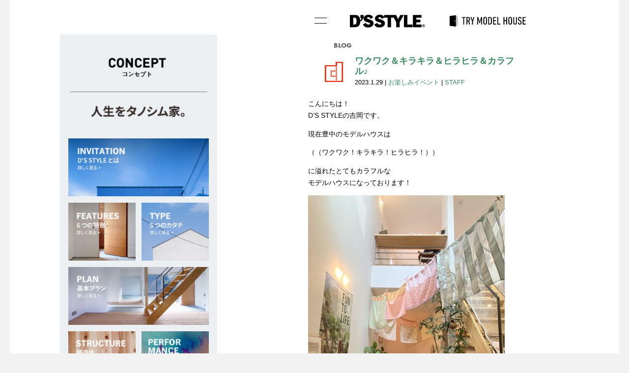

--- FILE ---
content_type: text/html; charset=UTF-8
request_url: https://www.d-s-style.com/blog/105007/
body_size: 16272
content:
<!DOCTYPE html>
<html lang="ja" class="no-js" >
<head>
<meta charset="utf-8">
<!-- Google Tag Manager -->
<script>(function(w,d,s,l,i){w[l]=w[l]||[];w[l].push({'gtm.start':
new Date().getTime(),event:'gtm.js'});var f=d.getElementsByTagName(s)[0],
j=d.createElement(s),dl=l!='dataLayer'?'&l='+l:'';j.async=true;j.src=
'https://www.googletagmanager.com/gtm.js?id='+i+dl;f.parentNode.insertBefore(j,f);
})(window,document,'script','dataLayer','GTM-NNFF6F');</script>
<!-- End Google Tag Manager -->
<meta name="viewport" content="width=device-width,viewport-fit=cover">
<meta name="format-detection" content="telephone=no">
<meta name="keywords" content="D'S STYLE,ディーズスタイル,Style@HOME,FUNP,注文住宅,建築,設計">
<meta name="description" content="D&#039;S STYLE (ディーズスタイル)、ワクワク＆キラキラ＆ヒラヒラ＆カラフル♪">
<base href="https://www.d-s-style.com/">

<link rel="apple-touch-icon" href="apple-touch-icon.png">

<title>ワクワク＆キラキラ＆ヒラヒラ＆カラフル♪ &#8211; D&#039;S STYLE (ディーズスタイル)</title>
<meta name='robots' content='max-image-preview:large' />
<link rel='dns-prefetch' href='//cdn.jsdelivr.net' />
<link rel='dns-prefetch' href='//yubinbango.github.io' />
<link rel='dns-prefetch' href='//fonts.googleapis.com' />
<link rel='dns-prefetch' href='//use.typekit.net' />
<link rel='dns-prefetch' href='//www.googletagmanager.com' />
<link rel="alternate" type="application/rss+xml" title="D&#039;S STYLE (ディーズスタイル) &raquo; ワクワク＆キラキラ＆ヒラヒラ＆カラフル♪ のコメントのフィード" href="https://www.d-s-style.com/blog/105007/feed/" />
<link rel="alternate" title="oEmbed (JSON)" type="application/json+oembed" href="https://www.d-s-style.com/wp-json/oembed/1.0/embed?url=https%3A%2F%2Fwww.d-s-style.com%2Fblog%2F105007%2F" />
<link rel="alternate" title="oEmbed (XML)" type="text/xml+oembed" href="https://www.d-s-style.com/wp-json/oembed/1.0/embed?url=https%3A%2F%2Fwww.d-s-style.com%2Fblog%2F105007%2F&#038;format=xml" />
<style id='wp-img-auto-sizes-contain-inline-css' type='text/css'>
img:is([sizes=auto i],[sizes^="auto," i]){contain-intrinsic-size:3000px 1500px}
/*# sourceURL=wp-img-auto-sizes-contain-inline-css */
</style>

<style id='wp-emoji-styles-inline-css' type='text/css'>

	img.wp-smiley, img.emoji {
		display: inline !important;
		border: none !important;
		box-shadow: none !important;
		height: 1em !important;
		width: 1em !important;
		margin: 0 0.07em !important;
		vertical-align: -0.1em !important;
		background: none !important;
		padding: 0 !important;
	}
/*# sourceURL=wp-emoji-styles-inline-css */
</style>
<link rel='stylesheet' id='wp-block-library-css' href='https://www.d-s-style.com/sys/wp-includes/css/dist/block-library/style.min.css' type='text/css' media='all' />
<style id='global-styles-inline-css' type='text/css'>
:root{--wp--preset--aspect-ratio--square: 1;--wp--preset--aspect-ratio--4-3: 4/3;--wp--preset--aspect-ratio--3-4: 3/4;--wp--preset--aspect-ratio--3-2: 3/2;--wp--preset--aspect-ratio--2-3: 2/3;--wp--preset--aspect-ratio--16-9: 16/9;--wp--preset--aspect-ratio--9-16: 9/16;--wp--preset--color--black: #000000;--wp--preset--color--cyan-bluish-gray: #abb8c3;--wp--preset--color--white: #ffffff;--wp--preset--color--pale-pink: #f78da7;--wp--preset--color--vivid-red: #cf2e2e;--wp--preset--color--luminous-vivid-orange: #ff6900;--wp--preset--color--luminous-vivid-amber: #fcb900;--wp--preset--color--light-green-cyan: #7bdcb5;--wp--preset--color--vivid-green-cyan: #00d084;--wp--preset--color--pale-cyan-blue: #8ed1fc;--wp--preset--color--vivid-cyan-blue: #0693e3;--wp--preset--color--vivid-purple: #9b51e0;--wp--preset--gradient--vivid-cyan-blue-to-vivid-purple: linear-gradient(135deg,rgb(6,147,227) 0%,rgb(155,81,224) 100%);--wp--preset--gradient--light-green-cyan-to-vivid-green-cyan: linear-gradient(135deg,rgb(122,220,180) 0%,rgb(0,208,130) 100%);--wp--preset--gradient--luminous-vivid-amber-to-luminous-vivid-orange: linear-gradient(135deg,rgb(252,185,0) 0%,rgb(255,105,0) 100%);--wp--preset--gradient--luminous-vivid-orange-to-vivid-red: linear-gradient(135deg,rgb(255,105,0) 0%,rgb(207,46,46) 100%);--wp--preset--gradient--very-light-gray-to-cyan-bluish-gray: linear-gradient(135deg,rgb(238,238,238) 0%,rgb(169,184,195) 100%);--wp--preset--gradient--cool-to-warm-spectrum: linear-gradient(135deg,rgb(74,234,220) 0%,rgb(151,120,209) 20%,rgb(207,42,186) 40%,rgb(238,44,130) 60%,rgb(251,105,98) 80%,rgb(254,248,76) 100%);--wp--preset--gradient--blush-light-purple: linear-gradient(135deg,rgb(255,206,236) 0%,rgb(152,150,240) 100%);--wp--preset--gradient--blush-bordeaux: linear-gradient(135deg,rgb(254,205,165) 0%,rgb(254,45,45) 50%,rgb(107,0,62) 100%);--wp--preset--gradient--luminous-dusk: linear-gradient(135deg,rgb(255,203,112) 0%,rgb(199,81,192) 50%,rgb(65,88,208) 100%);--wp--preset--gradient--pale-ocean: linear-gradient(135deg,rgb(255,245,203) 0%,rgb(182,227,212) 50%,rgb(51,167,181) 100%);--wp--preset--gradient--electric-grass: linear-gradient(135deg,rgb(202,248,128) 0%,rgb(113,206,126) 100%);--wp--preset--gradient--midnight: linear-gradient(135deg,rgb(2,3,129) 0%,rgb(40,116,252) 100%);--wp--preset--font-size--small: 13px;--wp--preset--font-size--medium: 20px;--wp--preset--font-size--large: 36px;--wp--preset--font-size--x-large: 42px;--wp--preset--font-family--noto-sans-jp: "Noto Sans JP", sans-serif;--wp--preset--font-family--futura-pt-bold: futura-pt-bold, sans-serif;--wp--preset--font-family--din-2014: din-2014, sans-serif;--wp--preset--font-family--din-condensed: din-condensed, sans-serif;--wp--preset--spacing--20: 0.44rem;--wp--preset--spacing--30: 0.67rem;--wp--preset--spacing--40: 1rem;--wp--preset--spacing--50: 1.5rem;--wp--preset--spacing--60: 2.25rem;--wp--preset--spacing--70: 3.38rem;--wp--preset--spacing--80: 5.06rem;--wp--preset--shadow--natural: 6px 6px 9px rgba(0, 0, 0, 0.2);--wp--preset--shadow--deep: 12px 12px 50px rgba(0, 0, 0, 0.4);--wp--preset--shadow--sharp: 6px 6px 0px rgba(0, 0, 0, 0.2);--wp--preset--shadow--outlined: 6px 6px 0px -3px rgb(255, 255, 255), 6px 6px rgb(0, 0, 0);--wp--preset--shadow--crisp: 6px 6px 0px rgb(0, 0, 0);}:root { --wp--style--global--content-size: min(90vw, 700px);--wp--style--global--wide-size: min(100vw, 960px); }:where(body) { margin: 0; }.wp-site-blocks > .alignleft { float: left; margin-right: 2em; }.wp-site-blocks > .alignright { float: right; margin-left: 2em; }.wp-site-blocks > .aligncenter { justify-content: center; margin-left: auto; margin-right: auto; }:where(.wp-site-blocks) > * { margin-block-start: 24px; margin-block-end: 0; }:where(.wp-site-blocks) > :first-child { margin-block-start: 0; }:where(.wp-site-blocks) > :last-child { margin-block-end: 0; }:root { --wp--style--block-gap: 24px; }:root :where(.is-layout-flow) > :first-child{margin-block-start: 0;}:root :where(.is-layout-flow) > :last-child{margin-block-end: 0;}:root :where(.is-layout-flow) > *{margin-block-start: 24px;margin-block-end: 0;}:root :where(.is-layout-constrained) > :first-child{margin-block-start: 0;}:root :where(.is-layout-constrained) > :last-child{margin-block-end: 0;}:root :where(.is-layout-constrained) > *{margin-block-start: 24px;margin-block-end: 0;}:root :where(.is-layout-flex){gap: 24px;}:root :where(.is-layout-grid){gap: 24px;}.is-layout-flow > .alignleft{float: left;margin-inline-start: 0;margin-inline-end: 2em;}.is-layout-flow > .alignright{float: right;margin-inline-start: 2em;margin-inline-end: 0;}.is-layout-flow > .aligncenter{margin-left: auto !important;margin-right: auto !important;}.is-layout-constrained > .alignleft{float: left;margin-inline-start: 0;margin-inline-end: 2em;}.is-layout-constrained > .alignright{float: right;margin-inline-start: 2em;margin-inline-end: 0;}.is-layout-constrained > .aligncenter{margin-left: auto !important;margin-right: auto !important;}.is-layout-constrained > :where(:not(.alignleft):not(.alignright):not(.alignfull)){max-width: var(--wp--style--global--content-size);margin-left: auto !important;margin-right: auto !important;}.is-layout-constrained > .alignwide{max-width: var(--wp--style--global--wide-size);}body .is-layout-flex{display: flex;}.is-layout-flex{flex-wrap: wrap;align-items: center;}.is-layout-flex > :is(*, div){margin: 0;}body .is-layout-grid{display: grid;}.is-layout-grid > :is(*, div){margin: 0;}body{padding-top: 0px;padding-right: 0px;padding-bottom: 0px;padding-left: 0px;}a:where(:not(.wp-element-button)){text-decoration: underline;}:root :where(.wp-element-button, .wp-block-button__link){background-color: #32373c;border-width: 0;color: #fff;font-family: inherit;font-size: inherit;font-style: inherit;font-weight: inherit;letter-spacing: inherit;line-height: inherit;padding-top: calc(0.667em + 2px);padding-right: calc(1.333em + 2px);padding-bottom: calc(0.667em + 2px);padding-left: calc(1.333em + 2px);text-decoration: none;text-transform: inherit;}.has-black-color{color: var(--wp--preset--color--black) !important;}.has-cyan-bluish-gray-color{color: var(--wp--preset--color--cyan-bluish-gray) !important;}.has-white-color{color: var(--wp--preset--color--white) !important;}.has-pale-pink-color{color: var(--wp--preset--color--pale-pink) !important;}.has-vivid-red-color{color: var(--wp--preset--color--vivid-red) !important;}.has-luminous-vivid-orange-color{color: var(--wp--preset--color--luminous-vivid-orange) !important;}.has-luminous-vivid-amber-color{color: var(--wp--preset--color--luminous-vivid-amber) !important;}.has-light-green-cyan-color{color: var(--wp--preset--color--light-green-cyan) !important;}.has-vivid-green-cyan-color{color: var(--wp--preset--color--vivid-green-cyan) !important;}.has-pale-cyan-blue-color{color: var(--wp--preset--color--pale-cyan-blue) !important;}.has-vivid-cyan-blue-color{color: var(--wp--preset--color--vivid-cyan-blue) !important;}.has-vivid-purple-color{color: var(--wp--preset--color--vivid-purple) !important;}.has-black-background-color{background-color: var(--wp--preset--color--black) !important;}.has-cyan-bluish-gray-background-color{background-color: var(--wp--preset--color--cyan-bluish-gray) !important;}.has-white-background-color{background-color: var(--wp--preset--color--white) !important;}.has-pale-pink-background-color{background-color: var(--wp--preset--color--pale-pink) !important;}.has-vivid-red-background-color{background-color: var(--wp--preset--color--vivid-red) !important;}.has-luminous-vivid-orange-background-color{background-color: var(--wp--preset--color--luminous-vivid-orange) !important;}.has-luminous-vivid-amber-background-color{background-color: var(--wp--preset--color--luminous-vivid-amber) !important;}.has-light-green-cyan-background-color{background-color: var(--wp--preset--color--light-green-cyan) !important;}.has-vivid-green-cyan-background-color{background-color: var(--wp--preset--color--vivid-green-cyan) !important;}.has-pale-cyan-blue-background-color{background-color: var(--wp--preset--color--pale-cyan-blue) !important;}.has-vivid-cyan-blue-background-color{background-color: var(--wp--preset--color--vivid-cyan-blue) !important;}.has-vivid-purple-background-color{background-color: var(--wp--preset--color--vivid-purple) !important;}.has-black-border-color{border-color: var(--wp--preset--color--black) !important;}.has-cyan-bluish-gray-border-color{border-color: var(--wp--preset--color--cyan-bluish-gray) !important;}.has-white-border-color{border-color: var(--wp--preset--color--white) !important;}.has-pale-pink-border-color{border-color: var(--wp--preset--color--pale-pink) !important;}.has-vivid-red-border-color{border-color: var(--wp--preset--color--vivid-red) !important;}.has-luminous-vivid-orange-border-color{border-color: var(--wp--preset--color--luminous-vivid-orange) !important;}.has-luminous-vivid-amber-border-color{border-color: var(--wp--preset--color--luminous-vivid-amber) !important;}.has-light-green-cyan-border-color{border-color: var(--wp--preset--color--light-green-cyan) !important;}.has-vivid-green-cyan-border-color{border-color: var(--wp--preset--color--vivid-green-cyan) !important;}.has-pale-cyan-blue-border-color{border-color: var(--wp--preset--color--pale-cyan-blue) !important;}.has-vivid-cyan-blue-border-color{border-color: var(--wp--preset--color--vivid-cyan-blue) !important;}.has-vivid-purple-border-color{border-color: var(--wp--preset--color--vivid-purple) !important;}.has-vivid-cyan-blue-to-vivid-purple-gradient-background{background: var(--wp--preset--gradient--vivid-cyan-blue-to-vivid-purple) !important;}.has-light-green-cyan-to-vivid-green-cyan-gradient-background{background: var(--wp--preset--gradient--light-green-cyan-to-vivid-green-cyan) !important;}.has-luminous-vivid-amber-to-luminous-vivid-orange-gradient-background{background: var(--wp--preset--gradient--luminous-vivid-amber-to-luminous-vivid-orange) !important;}.has-luminous-vivid-orange-to-vivid-red-gradient-background{background: var(--wp--preset--gradient--luminous-vivid-orange-to-vivid-red) !important;}.has-very-light-gray-to-cyan-bluish-gray-gradient-background{background: var(--wp--preset--gradient--very-light-gray-to-cyan-bluish-gray) !important;}.has-cool-to-warm-spectrum-gradient-background{background: var(--wp--preset--gradient--cool-to-warm-spectrum) !important;}.has-blush-light-purple-gradient-background{background: var(--wp--preset--gradient--blush-light-purple) !important;}.has-blush-bordeaux-gradient-background{background: var(--wp--preset--gradient--blush-bordeaux) !important;}.has-luminous-dusk-gradient-background{background: var(--wp--preset--gradient--luminous-dusk) !important;}.has-pale-ocean-gradient-background{background: var(--wp--preset--gradient--pale-ocean) !important;}.has-electric-grass-gradient-background{background: var(--wp--preset--gradient--electric-grass) !important;}.has-midnight-gradient-background{background: var(--wp--preset--gradient--midnight) !important;}.has-small-font-size{font-size: var(--wp--preset--font-size--small) !important;}.has-medium-font-size{font-size: var(--wp--preset--font-size--medium) !important;}.has-large-font-size{font-size: var(--wp--preset--font-size--large) !important;}.has-x-large-font-size{font-size: var(--wp--preset--font-size--x-large) !important;}.has-noto-sans-jp-font-family{font-family: var(--wp--preset--font-family--noto-sans-jp) !important;}.has-futura-pt-bold-font-family{font-family: var(--wp--preset--font-family--futura-pt-bold) !important;}.has-din-2014-font-family{font-family: var(--wp--preset--font-family--din-2014) !important;}.has-din-condensed-font-family{font-family: var(--wp--preset--font-family--din-condensed) !important;}
/*# sourceURL=global-styles-inline-css */
</style>

<link rel='stylesheet' id='contact-form-7-css' href='https://www.d-s-style.com/sys/wp-content/plugins/contact-form-7/includes/css/styles.css?ver=6.1.4' type='text/css' media='all' />
<link rel='stylesheet' id='nkscf7-css-css' href='https://www.d-s-style.com/sys/wp-content/plugins/nakashou-cf7/css/style.css' type='text/css' media='all' />
<link rel='stylesheet' id='flatpickr-css-css' href='https://cdn.jsdelivr.net/npm/flatpickr/dist/flatpickr.min.css' type='text/css' media='all' />
<link rel='stylesheet' id='style-css' href='https://www.d-s-style.com/sys/wp-content/themes/d-s-style-mobile-v3/style.css?ver=0.20' type='text/css' media='all' />
<link rel='stylesheet' id='swiper-css-css' href='https://cdn.jsdelivr.net/npm/swiper@11/swiper-bundle.min.css?ver=11.0' type='text/css' media='all' />
<link rel='stylesheet' id='source-sans-pro-css' href='//fonts.googleapis.com/css?family=Source+Sans+Pro%3A900&#038;ver=1.0' type='text/css' media='all' />
<link rel='stylesheet' id='noto-sans-jp-css' href='//fonts.googleapis.com/css2?family=Noto+Sans+JP%3Awght%40400%3B500%3B700&#038;display=swap&#038;ver=1.0' type='text/css' media='all' />
<link rel='stylesheet' id='adobe-fonts-static-css' href='https://use.typekit.net/kvo3xcu.css?ver=0.20' type='text/css' media='all' />
<link rel='stylesheet' id='cf7cf-style-css' href='https://www.d-s-style.com/sys/wp-content/plugins/cf7-conditional-fields/style.css?ver=2.6.7' type='text/css' media='all' />
<link rel='stylesheet' id='zcffront-end-styles-css' href='https://www.d-s-style.com/sys/wp-content/plugins/zoho-crm-forms/assets/css/frontendstyles.css' type='text/css' media='all' />
<script type="text/javascript" src="https://cdn.jsdelivr.net/npm/flatpickr" id="flatpickr-js"></script>
<script type="text/javascript" src="https://cdn.jsdelivr.net/npm/flatpickr/dist/l10n/ja.js" id="flatpickr-ja-js"></script>
<script type="text/javascript" src="https://www.d-s-style.com/sys/wp-content/plugins/nakashou-cf7/js/script.js?ver=0.9" id="nkscf7-js-js"></script>
<script type="text/javascript" src="https://www.d-s-style.com/sys/wp-includes/js/jquery/jquery.min.js?ver=3.7.1" id="jquery-core-js"></script>
<script type="text/javascript" src="https://www.d-s-style.com/sys/wp-includes/js/jquery/jquery-migrate.min.js?ver=3.4.1" id="jquery-migrate-js"></script>
<script type="text/javascript" id="likesScript-js-extra">
/* <![CDATA[ */
var like_this_ajax_object = {"ajax_url":"https://www.d-s-style.com/sys/wp-admin/admin-ajax.php"};
//# sourceURL=likesScript-js-extra
/* ]]> */
</script>
<script type="text/javascript" src="https://www.d-s-style.com/sys/wp-content/plugins/roses-like-this/likesScript.js" id="likesScript-js"></script>
<script type="text/javascript" src="https://www.d-s-style.com/sys/wp-includes/js/jquery/ui/core.min.js?ver=1.13.3" id="jquery-ui-core-js"></script>
<script type="text/javascript" src="https://www.d-s-style.com/sys/wp-includes/js/jquery/ui/datepicker.min.js?ver=1.13.3" id="jquery-ui-datepicker-js"></script>
<script type="text/javascript" id="jquery-ui-datepicker-js-after">
/* <![CDATA[ */
jQuery(function(jQuery){jQuery.datepicker.setDefaults({"closeText":"\u9589\u3058\u308b","currentText":"\u4eca\u65e5","monthNames":["1\u6708","2\u6708","3\u6708","4\u6708","5\u6708","6\u6708","7\u6708","8\u6708","9\u6708","10\u6708","11\u6708","12\u6708"],"monthNamesShort":["1\u6708","2\u6708","3\u6708","4\u6708","5\u6708","6\u6708","7\u6708","8\u6708","9\u6708","10\u6708","11\u6708","12\u6708"],"nextText":"\u6b21","prevText":"\u524d","dayNames":["\u65e5\u66dc\u65e5","\u6708\u66dc\u65e5","\u706b\u66dc\u65e5","\u6c34\u66dc\u65e5","\u6728\u66dc\u65e5","\u91d1\u66dc\u65e5","\u571f\u66dc\u65e5"],"dayNamesShort":["\u65e5","\u6708","\u706b","\u6c34","\u6728","\u91d1","\u571f"],"dayNamesMin":["\u65e5","\u6708","\u706b","\u6c34","\u6728","\u91d1","\u571f"],"dateFormat":"yy\u5e74mm\u6708d\u65e5","firstDay":0,"isRTL":false});});
//# sourceURL=jquery-ui-datepicker-js-after
/* ]]> */
</script>
<script type="text/javascript" src="https://www.d-s-style.com/sys/wp-content/plugins/zoho-crm-forms/assets/js/zcga.js?ver=1.8.1.5" id="zcga.js-js"></script>
<script type="text/javascript" src="https://www.d-s-style.com/sys/wp-content/themes/d-s-style-mobile-v3/js/modernizr-custom.js?ver=3.5.0" id="modernizr-js"></script>
<script type="text/javascript" src="https://www.d-s-style.com/sys/wp-content/themes/d-s-style-mobile-v3/js/vue.min.js?ver=2.5.16" id="vue-js"></script>
<script type="text/javascript" src="https://www.d-s-style.com/sys/wp-content/themes/d-s-style-mobile-v3/js/adobe-fonts.js" id="adobe-fonts-js"></script>
<link rel="https://api.w.org/" href="https://www.d-s-style.com/wp-json/" /><link rel="alternate" title="JSON" type="application/json" href="https://www.d-s-style.com/wp-json/wp/v2/posts/105007" /><link rel="EditURI" type="application/rsd+xml" title="RSD" href="https://www.d-s-style.com/sys/xmlrpc.php?rsd" />
<link rel="canonical" href="https://www.d-s-style.com/blog/105007/" />
<link rel='shortlink' href='https://www.d-s-style.com/?p=105007' />
<meta property="og:type" content="article" />
<meta property="og:title" content="ワクワク＆キラキラ＆ヒラヒラ＆カラフル♪ &#8211; D&#039;S STYLE (ディーズスタイル)" />
<meta property="og:description" content="こんにちは！D’S STYLEの吉岡です。現在豊中のモデルハウスは（（ワクワク！キラキラ！ヒラヒラ！））に溢れたとてもカラフルなモデルハウスになっております！先日、大海のブログでもご紹介がありましたオーナー様のS様とコラボさせていただき1月14日から2月" />
<meta property="og:url" content="https://www.d-s-style.com/blog/105007/" />
<meta property="og:image" content="https://www.d-s-style.com/sys/wp-content/uploads/2023/01/877DB34E-B2A5-474E-AB0D-B63174B7511D-400x475.jpeg" />
<meta property="og:site_name" content="D&#039;S STYLE (ディーズスタイル)" />
<meta property="og:locale" content="ja_JP" />
<meta name="twitter:card" content="summary_large_image" />
<meta name="twitter:site" content="" />
<meta name="twitter:image:src" content="https://www.d-s-style.com/sys/wp-content/uploads/2023/01/877DB34E-B2A5-474E-AB0D-B63174B7511D-400x475.jpeg"><meta name="generator" content="Site Kit by Google 1.170.0" />
<!-- LOOV -->
<script id="loov-embed-script" src="https://service.loov-video.com/scripts/embedded.js" data-script-id="cmk237s0r09kc2m0ujum0n8hb" async></script>
<!-- LOOV END -->
</head>


<body class="wp-singular post-template-default single single-post postid-105007 single-format-standard wp-theme-d-s-style-mobile-v3">
<!-- Google Tag Manager (noscript) -->
<noscript><iframe src="https://www.googletagmanager.com/ns.html?id=GTM-NNFF6F"
height="0" width="0" style="display:none;visibility:hidden"></iframe></noscript>
<!-- End Google Tag Manager (noscript) -->


<div class="page-wrapper">
  <header id="header">
    <div class="hinner">
      <button class="header-menu-button js-header-menu-button mobile">メニュー<span class="icon-menu"><span class="top"></span><span class="bottom"></span></span></button>
      <div class="header-inner mobile">
        <div class="sitelogo">
          <a href="./"><img src="https://www.d-s-style.com/sys/wp-content/themes/d-s-style-mobile-v3/assets/images/common/logo_dsstyle.svg" alt="D'S STYLE" height="23"></a>
        </div>
        <div class="header-button-primary"><a href="reservation/?header"><img src="https://www.d-s-style.com/sys/wp-content/themes/d-s-style-mobile-v3/assets/images/common/try_model_house.svg" alt="TRY MODEL HOUSE" width="122"></a></div>
      </div>
    </div>
  </header>
  <div class="wrapperinner">

  <div class="maincontents">


<main role="main" class="contents blog single">
	<div class="archive-title-small"><span class="en">BLOG</span></div>
		<article class="post-content">
		<header class="blog-header inner-content wide">
			<div class="entry-thumbnail">
				<img alt='アバター画像' src='https://www.d-s-style.com/sys/wp-content/uploads/2022/11/cropped-cropped-cropped-cropped-cropped-cropped-cropped-cropped-cropped-cropped-cropped-cropped-cropped-cropped-cropped-dslogo-244x244-1-1-1-110x110.png' srcset='https://www.d-s-style.com/sys/wp-content/uploads/2022/11/cropped-cropped-cropped-cropped-cropped-cropped-cropped-cropped-cropped-cropped-cropped-cropped-cropped-cropped-cropped-dslogo-244x244-1-1-1-220x220.png 2x' class='avatar avatar-110 photo' height='110' width='110' decoding='async'/>			</div>
			<div class="entry-info">
				<h1 class="entry-title">ワクワク＆キラキラ＆ヒラヒラ＆カラフル♪</h1>
				<span class="post-category">2023.1.29 | <a href="https://www.d-s-style.com/blog/category/%e3%81%8a%e6%a5%bd%e3%81%97%e3%81%bf%e3%82%a4%e3%83%99%e3%83%b3%e3%83%88/" rel="category tag">お楽しみイベント</a> | <a href="https://www.d-s-style.com/blog/author/by-yoshioka/" title="STAFF の投稿" rel="author">STAFF</a></span>
			</div>
		</header>
		<div class="entry-content clearfix js-photoswipe">
			<p>こんにちは！<br>
D’S STYLEの吉岡です。</p>
<p>現在豊中のモデルハウスは</p>
<p>（（ワクワク！キラキラ！ヒラヒラ！））</p>
<p>に溢れたとてもカラフルな<br>
モデルハウスになっております！</p>
<p><img fetchpriority="high" decoding="async" class="alignnone size-medium wp-image-105008" src="https://www.d-s-style.com/sys/wp-content/uploads/2023/01/877DB34E-B2A5-474E-AB0D-B63174B7511D-400x475.jpeg" alt="" width="400" height="475" srcset="https://www.d-s-style.com/sys/wp-content/uploads/2023/01/877DB34E-B2A5-474E-AB0D-B63174B7511D-400x475.jpeg 400w, https://www.d-s-style.com/sys/wp-content/uploads/2023/01/877DB34E-B2A5-474E-AB0D-B63174B7511D-862x1024.jpeg 862w, https://www.d-s-style.com/sys/wp-content/uploads/2023/01/877DB34E-B2A5-474E-AB0D-B63174B7511D-768x913.jpeg 768w, https://www.d-s-style.com/sys/wp-content/uploads/2023/01/877DB34E-B2A5-474E-AB0D-B63174B7511D-1292x1536.jpeg 1292w, https://www.d-s-style.com/sys/wp-content/uploads/2023/01/877DB34E-B2A5-474E-AB0D-B63174B7511D.jpeg 1723w" sizes="(max-width: 400px) 100vw, 400px" /></p>
<p><img decoding="async" class="alignnone size-medium wp-image-105009" src="https://www.d-s-style.com/sys/wp-content/uploads/2023/01/9D7C6D58-5485-47A1-B657-135F72975657-400x300.jpeg" alt="" width="400" height="300" srcset="https://www.d-s-style.com/sys/wp-content/uploads/2023/01/9D7C6D58-5485-47A1-B657-135F72975657-400x300.jpeg 400w, https://www.d-s-style.com/sys/wp-content/uploads/2023/01/9D7C6D58-5485-47A1-B657-135F72975657-1024x768.jpeg 1024w, https://www.d-s-style.com/sys/wp-content/uploads/2023/01/9D7C6D58-5485-47A1-B657-135F72975657-768x576.jpeg 768w, https://www.d-s-style.com/sys/wp-content/uploads/2023/01/9D7C6D58-5485-47A1-B657-135F72975657-1536x1152.jpeg 1536w, https://www.d-s-style.com/sys/wp-content/uploads/2023/01/9D7C6D58-5485-47A1-B657-135F72975657.jpeg 2048w" sizes="(max-width: 400px) 100vw, 400px" /></p>
<p>先日、大海の<a href="https://www.d-s-style.com/blog/104698/">ブログ</a>でも<br>
ご紹介がありました<br>
オーナー様の<a href="https://www.d-s-style.com/photo/101281/">S様</a>とコラボさせていただき<br>
1月14日から2月12日で<br>
「<a href="https://www.d-s-style.com/event/103329/">小窓展</a>」を開催しております。</p>
<p> </p>
<p>D’S STYLEの窓に合わせたカーテンを<br>
1枚1枚<br>
S様が作成してくださっております！</p>
<p><img loading="lazy" decoding="async" class="alignnone size-medium wp-image-105014" src="https://www.d-s-style.com/sys/wp-content/uploads/2023/01/7B5B7F33-6096-4F52-BDB2-20DD57527B2A-400x392.jpeg" alt="" width="400" height="392" srcset="https://www.d-s-style.com/sys/wp-content/uploads/2023/01/7B5B7F33-6096-4F52-BDB2-20DD57527B2A-400x392.jpeg 400w, https://www.d-s-style.com/sys/wp-content/uploads/2023/01/7B5B7F33-6096-4F52-BDB2-20DD57527B2A-768x752.jpeg 768w, https://www.d-s-style.com/sys/wp-content/uploads/2023/01/7B5B7F33-6096-4F52-BDB2-20DD57527B2A.jpeg 828w" sizes="auto, (max-width: 400px) 100vw, 400px" /></p>
<p>ポップで気分が上がるものから<br>
どこか懐かしさを感じられるものまで<br>
豊富なデザインの<br>
カーテンが並んでおります。</p>
<p><img loading="lazy" decoding="async" class="alignnone size-medium wp-image-105013" src="https://www.d-s-style.com/sys/wp-content/uploads/2023/01/CD4510A4-7679-4323-855D-4822F6A38617-400x400.jpeg" alt="" width="400" height="400" srcset="https://www.d-s-style.com/sys/wp-content/uploads/2023/01/CD4510A4-7679-4323-855D-4822F6A38617-400x400.jpeg 400w, https://www.d-s-style.com/sys/wp-content/uploads/2023/01/CD4510A4-7679-4323-855D-4822F6A38617-220x220.jpeg 220w, https://www.d-s-style.com/sys/wp-content/uploads/2023/01/CD4510A4-7679-4323-855D-4822F6A38617-768x768.jpeg 768w, https://www.d-s-style.com/sys/wp-content/uploads/2023/01/CD4510A4-7679-4323-855D-4822F6A38617-640x640.jpeg 640w, https://www.d-s-style.com/sys/wp-content/uploads/2023/01/CD4510A4-7679-4323-855D-4822F6A38617.jpeg 849w" sizes="auto, (max-width: 400px) 100vw, 400px" /><br>
<img loading="lazy" decoding="async" class="alignnone size-medium wp-image-105011" src="https://www.d-s-style.com/sys/wp-content/uploads/2023/01/E81DDC00-5CB9-4628-80A9-5459DA7C191C-400x396.jpeg" alt="" width="400" height="396" srcset="https://www.d-s-style.com/sys/wp-content/uploads/2023/01/E81DDC00-5CB9-4628-80A9-5459DA7C191C-400x396.jpeg 400w, https://www.d-s-style.com/sys/wp-content/uploads/2023/01/E81DDC00-5CB9-4628-80A9-5459DA7C191C-768x761.jpeg 768w, https://www.d-s-style.com/sys/wp-content/uploads/2023/01/E81DDC00-5CB9-4628-80A9-5459DA7C191C.jpeg 828w" sizes="auto, (max-width: 400px) 100vw, 400px" /></p>
<p>レースやオーガンジーの布も使い<br>
誰にも被らない<br>
唯一無二のカーテンばかりです！</p>
<p><img loading="lazy" decoding="async" class="alignnone size-medium wp-image-105031" src="https://www.d-s-style.com/sys/wp-content/uploads/2023/01/EAFE787D-1F22-4587-BC5B-886157A6142F-400x391.jpeg" alt="" width="400" height="391" srcset="https://www.d-s-style.com/sys/wp-content/uploads/2023/01/EAFE787D-1F22-4587-BC5B-886157A6142F-400x391.jpeg 400w, https://www.d-s-style.com/sys/wp-content/uploads/2023/01/EAFE787D-1F22-4587-BC5B-886157A6142F-768x750.jpeg 768w, https://www.d-s-style.com/sys/wp-content/uploads/2023/01/EAFE787D-1F22-4587-BC5B-886157A6142F.jpeg 828w" sizes="auto, (max-width: 400px) 100vw, 400px" /></p>
<p>使う糸の色をあえて異色にしていたり<br>
縫い方を1枚1枚変えられていたりするので<br>
遠くから全体的に見る時と<br>
近くでじっくり見た時の印象が変わるような<br>
引き込まれる作品に<br>
ついつい私もうっとりしておりました＾＾</p>
<p> </p>
<p>年末にお部屋の模様替えなどされた方も<br>
多いかも。。。？</p>
<p><img loading="lazy" decoding="async" class="alignnone size-medium wp-image-105012" src="https://www.d-s-style.com/sys/wp-content/uploads/2023/01/6362F19D-BF73-4827-BD64-327399E44D0F-400x400.jpeg" alt="" width="400" height="400" srcset="https://www.d-s-style.com/sys/wp-content/uploads/2023/01/6362F19D-BF73-4827-BD64-327399E44D0F-400x400.jpeg 400w, https://www.d-s-style.com/sys/wp-content/uploads/2023/01/6362F19D-BF73-4827-BD64-327399E44D0F-1024x1024.jpeg 1024w, https://www.d-s-style.com/sys/wp-content/uploads/2023/01/6362F19D-BF73-4827-BD64-327399E44D0F-220x220.jpeg 220w, https://www.d-s-style.com/sys/wp-content/uploads/2023/01/6362F19D-BF73-4827-BD64-327399E44D0F-768x768.jpeg 768w, https://www.d-s-style.com/sys/wp-content/uploads/2023/01/6362F19D-BF73-4827-BD64-327399E44D0F-1536x1536.jpeg 1536w, https://www.d-s-style.com/sys/wp-content/uploads/2023/01/6362F19D-BF73-4827-BD64-327399E44D0F-640x640.jpeg 640w, https://www.d-s-style.com/sys/wp-content/uploads/2023/01/6362F19D-BF73-4827-BD64-327399E44D0F.jpeg 2048w" sizes="auto, (max-width: 400px) 100vw, 400px" /></p>
<p>今年はカーテンで遊び心を<br>
プラスしてみてはいかがでしょう！</p>
<p> </p>
<p> </p>
<p>また、1月28日、29日はS様と</p>
<p>マクラメ雑貨を作成し販売していらっしゃる<br>
S様の妹様にも出展していただきました！</p>
<p><img loading="lazy" decoding="async" class="alignnone size-medium wp-image-105023" src="https://www.d-s-style.com/sys/wp-content/uploads/2023/01/06F7D416-D31E-4050-AFD9-758DCD272CBD-400x300.jpeg" alt="" width="400" height="300" srcset="https://www.d-s-style.com/sys/wp-content/uploads/2023/01/06F7D416-D31E-4050-AFD9-758DCD272CBD-400x300.jpeg 400w, https://www.d-s-style.com/sys/wp-content/uploads/2023/01/06F7D416-D31E-4050-AFD9-758DCD272CBD-1024x768.jpeg 1024w, https://www.d-s-style.com/sys/wp-content/uploads/2023/01/06F7D416-D31E-4050-AFD9-758DCD272CBD-768x576.jpeg 768w, https://www.d-s-style.com/sys/wp-content/uploads/2023/01/06F7D416-D31E-4050-AFD9-758DCD272CBD-1536x1152.jpeg 1536w, https://www.d-s-style.com/sys/wp-content/uploads/2023/01/06F7D416-D31E-4050-AFD9-758DCD272CBD.jpeg 2048w" sizes="auto, (max-width: 400px) 100vw, 400px" /></p>
<p><img loading="lazy" decoding="async" class="alignnone size-medium wp-image-105026" src="https://www.d-s-style.com/sys/wp-content/uploads/2023/01/97527A83-3332-45D6-8C13-EF98954B62E0-400x400.jpeg" alt="" width="400" height="400" srcset="https://www.d-s-style.com/sys/wp-content/uploads/2023/01/97527A83-3332-45D6-8C13-EF98954B62E0-400x400.jpeg 400w, https://www.d-s-style.com/sys/wp-content/uploads/2023/01/97527A83-3332-45D6-8C13-EF98954B62E0-1024x1024.jpeg 1024w, https://www.d-s-style.com/sys/wp-content/uploads/2023/01/97527A83-3332-45D6-8C13-EF98954B62E0-220x220.jpeg 220w, https://www.d-s-style.com/sys/wp-content/uploads/2023/01/97527A83-3332-45D6-8C13-EF98954B62E0-768x768.jpeg 768w, https://www.d-s-style.com/sys/wp-content/uploads/2023/01/97527A83-3332-45D6-8C13-EF98954B62E0-1536x1536.jpeg 1536w, https://www.d-s-style.com/sys/wp-content/uploads/2023/01/97527A83-3332-45D6-8C13-EF98954B62E0-640x640.jpeg 640w, https://www.d-s-style.com/sys/wp-content/uploads/2023/01/97527A83-3332-45D6-8C13-EF98954B62E0.jpeg 2048w" sizes="auto, (max-width: 400px) 100vw, 400px" /></p>
<p>実は以前にも<br>
UUUU FESで出店していただいており</p>
<p>一目惚れしてから<br>
大好きなショップさんなのです♪</p>
<p>私もスマホストラップを<br>
購入させていただきました＾＾</p>
<p><img loading="lazy" decoding="async" class="alignnone size-medium wp-image-105016" src="https://www.d-s-style.com/sys/wp-content/uploads/2023/01/A5DBF1EB-1E17-4D8F-94A3-06C2EC021D56-400x400.jpeg" alt="" width="400" height="400" srcset="https://www.d-s-style.com/sys/wp-content/uploads/2023/01/A5DBF1EB-1E17-4D8F-94A3-06C2EC021D56-400x400.jpeg 400w, https://www.d-s-style.com/sys/wp-content/uploads/2023/01/A5DBF1EB-1E17-4D8F-94A3-06C2EC021D56-1024x1024.jpeg 1024w, https://www.d-s-style.com/sys/wp-content/uploads/2023/01/A5DBF1EB-1E17-4D8F-94A3-06C2EC021D56-220x220.jpeg 220w, https://www.d-s-style.com/sys/wp-content/uploads/2023/01/A5DBF1EB-1E17-4D8F-94A3-06C2EC021D56-768x768.jpeg 768w, https://www.d-s-style.com/sys/wp-content/uploads/2023/01/A5DBF1EB-1E17-4D8F-94A3-06C2EC021D56-640x640.jpeg 640w, https://www.d-s-style.com/sys/wp-content/uploads/2023/01/A5DBF1EB-1E17-4D8F-94A3-06C2EC021D56.jpeg 1108w" sizes="auto, (max-width: 400px) 100vw, 400px" /></p>
<p>普段はシンプルな洋服を<br>
着ることが多いのですが<br>
このストラップをかけるだけで<br>
素敵なアクセントになってくれるので<br>
すっかり私のプライベートの<br>
お供になっております！</p>
<p><img loading="lazy" decoding="async" class="alignnone size-medium wp-image-105025" src="https://www.d-s-style.com/sys/wp-content/uploads/2023/01/63914F51-EF1E-41F5-B06B-EBBA01256551-400x414.jpeg" alt="" width="400" height="414" srcset="https://www.d-s-style.com/sys/wp-content/uploads/2023/01/63914F51-EF1E-41F5-B06B-EBBA01256551-400x414.jpeg 400w, https://www.d-s-style.com/sys/wp-content/uploads/2023/01/63914F51-EF1E-41F5-B06B-EBBA01256551-990x1024.jpeg 990w, https://www.d-s-style.com/sys/wp-content/uploads/2023/01/63914F51-EF1E-41F5-B06B-EBBA01256551-768x795.jpeg 768w, https://www.d-s-style.com/sys/wp-content/uploads/2023/01/63914F51-EF1E-41F5-B06B-EBBA01256551-1484x1536.jpeg 1484w, https://www.d-s-style.com/sys/wp-content/uploads/2023/01/63914F51-EF1E-41F5-B06B-EBBA01256551.jpeg 1979w" sizes="auto, (max-width: 400px) 100vw, 400px" /></p>
<p>2月12日は<br>
S様とご一緒に<br>
また出展してくださるので<br>
みなさまぜひお越しくださいませ。</p>
<p><img loading="lazy" decoding="async" class="alignnone size-medium wp-image-105020" src="https://www.d-s-style.com/sys/wp-content/uploads/2023/01/5BAF021C-3952-4B30-BB92-6648B29F3DE7-400x639.jpeg" alt="" width="400" height="639" srcset="https://www.d-s-style.com/sys/wp-content/uploads/2023/01/5BAF021C-3952-4B30-BB92-6648B29F3DE7-400x639.jpeg 400w, https://www.d-s-style.com/sys/wp-content/uploads/2023/01/5BAF021C-3952-4B30-BB92-6648B29F3DE7-641x1024.jpeg 641w, https://www.d-s-style.com/sys/wp-content/uploads/2023/01/5BAF021C-3952-4B30-BB92-6648B29F3DE7-768x1227.jpeg 768w, https://www.d-s-style.com/sys/wp-content/uploads/2023/01/5BAF021C-3952-4B30-BB92-6648B29F3DE7.jpeg 828w" sizes="auto, (max-width: 400px) 100vw, 400px" /></p>
<p><img loading="lazy" decoding="async" class="alignnone size-medium wp-image-105027" src="https://www.d-s-style.com/sys/wp-content/uploads/2023/01/0562CA4D-ABEC-4513-AFB7-3820D59F5ADF-400x533.jpeg" alt="" width="400" height="533" srcset="https://www.d-s-style.com/sys/wp-content/uploads/2023/01/0562CA4D-ABEC-4513-AFB7-3820D59F5ADF-400x533.jpeg 400w, https://www.d-s-style.com/sys/wp-content/uploads/2023/01/0562CA4D-ABEC-4513-AFB7-3820D59F5ADF-768x1024.jpeg 768w, https://www.d-s-style.com/sys/wp-content/uploads/2023/01/0562CA4D-ABEC-4513-AFB7-3820D59F5ADF-1152x1536.jpeg 1152w, https://www.d-s-style.com/sys/wp-content/uploads/2023/01/0562CA4D-ABEC-4513-AFB7-3820D59F5ADF.jpeg 1536w" sizes="auto, (max-width: 400px) 100vw, 400px" /></p>
<p><img loading="lazy" decoding="async" class="alignnone size-medium wp-image-105018" src="https://www.d-s-style.com/sys/wp-content/uploads/2023/01/EB0E6164-F228-4151-84C8-802F1B724350-400x400.jpeg" alt="" width="400" height="400" srcset="https://www.d-s-style.com/sys/wp-content/uploads/2023/01/EB0E6164-F228-4151-84C8-802F1B724350-400x400.jpeg 400w, https://www.d-s-style.com/sys/wp-content/uploads/2023/01/EB0E6164-F228-4151-84C8-802F1B724350-1024x1024.jpeg 1024w, https://www.d-s-style.com/sys/wp-content/uploads/2023/01/EB0E6164-F228-4151-84C8-802F1B724350-220x220.jpeg 220w, https://www.d-s-style.com/sys/wp-content/uploads/2023/01/EB0E6164-F228-4151-84C8-802F1B724350-768x768.jpeg 768w, https://www.d-s-style.com/sys/wp-content/uploads/2023/01/EB0E6164-F228-4151-84C8-802F1B724350-1536x1536.jpeg 1536w, https://www.d-s-style.com/sys/wp-content/uploads/2023/01/EB0E6164-F228-4151-84C8-802F1B724350-640x640.jpeg 640w, https://www.d-s-style.com/sys/wp-content/uploads/2023/01/EB0E6164-F228-4151-84C8-802F1B724350.jpeg 2048w" sizes="auto, (max-width: 400px) 100vw, 400px" /></p>
<p> </p>
<p>キュンとときめくアイテムたちがお待ちしております。</p>
<p> </p>
<p>ぜひ、みなさまの‘‘ジブン色’’を見つけてください！</p>
<p> </p>
<p>・・・・・・・・・・・・・・・・・・・・・</p>
<p>○S様ショップ：<a href="https://instagram.com/suruu.rusuru__?igshid=YmMyMTA2M2Y=">スルー・ルスル</a> さま</p>
<p>○妹様ショップ：<a href="https://instagram.com/mannys_macrame?igshid=YmMyMTA2M2Y=">Manny’s</a> さま</p>
<p>・・・・・・・・・・・・・・・・・・・・・</p>
		</div>
		<div class="sns-links">
  <div class="sns-links-title">SNS</div>
  <ul class="sns-links-list">
    <li class="sns-links-item"><a class="sns-links-link sns-links-link-instagram" href="https://www.instagram.com/dsstyle/" target="_blank" rel="noopener">Instagram</a></li>
    <li class="sns-links-item"><a class="sns-links-link sns-links-link-facebook" href="https://www.facebook.com/ds.style2011" target="_blank" rel="noopener">Facebook</a></li>
    <li class="sns-links-item"><a class="sns-links-link sns-links-link-pinterest" href="https://jp.pinterest.com/dsstyle/" target="_blank" rel="noopener">Pinterest</a></li>
    <li class="sns-links-item"><a class="sns-links-link sns-links-link-line" href="https://line.me/R/ti/p/yIm5V7m9C-" target="_blank" rel="noopener">LINE</a></li>
    <li class="sns-links-item"><a class="sns-links-link sns-links-link-x" href="https://twitter.com/dsstyle_jp" target="_blank" rel="noopener">X</a></li>
  </ul>
</div>
		<footer class="entry-footer inner-content wide">
			<ul>
				<li class="ds-large-button">
					<a href="interview/">
						<div class="link-title"><img src="https://www.d-s-style.com/sys/wp-content/themes/d-s-style-mobile-v3/images/common/label_interview.png" alt="INTERVIEW おしゃれな住人たち"></div>
												<div class="link-entry-title">中庭が暮らしのコアになる和歌山岩出 GRAN COURT 平屋モデルハウス  vol.1</div>
										</a>
				</li>
				<li class="ds-large-button">
					<a href="voice/">
						<div class="link-title"><img class="link-label" src="https://www.d-s-style.com/sys/wp-content/themes/d-s-style-mobile-v3/images/common/label_voice.png" alt="VOICE オーナー様からの手紙"></div>
												<div class="link-entry-title">完成イメージにワクワクしました。</div>
										</a>
				</li>
			</ul>
		</footer>
	</article>
		<div class="page-nav">
		<div class="page-nav-links">
			<div class="page-nav-link back">
				<a href="https://www.d-s-style.com/blog/104903/" rel="prev"><div class="label-en">BACK</div><div class="post-title">S様邸上棟しました。離れの家と収納盛り沢山の家です。</div></a>			</div>
			<div class="page-nav-link up"><a href="/blog/105007/#top"><div class="label-en">UP</div></a></div>
			<div class="page-nav-link next">
				<a href="https://www.d-s-style.com/blog/104956/" rel="next"><div class="label-en">NEXT</div><div class="post-title">暮らしを楽しむB様</div></a>			</div>
		</div>
		<div class="page-nav-archive-link">
			<a href="/blog/105007/../">ブログ一覧に戻る</a>
		</div>
		<div class="widget"><p class="title"> </p><form action="https://www.d-s-style.com" method="get"><label class="screen-reader-text" for="cat"> </label><select  name='cat' id='cat' class='postform'>
	<option value='-1'>カテゴリーを選択</option>
	<option class="level-0" value="20">LIFE STYLE&nbsp;&nbsp;(1,334)</option>
	<option class="level-0" value="114">LIFE UP&nbsp;&nbsp;(171)</option>
	<option class="level-0" value="1561">NEST&nbsp;&nbsp;(7)</option>
	<option class="level-0" value="1564">PLAN&nbsp;&nbsp;(26)</option>
	<option class="level-0" value="15">Style@HOME仕様&nbsp;&nbsp;(218)</option>
	<option class="level-0" value="1573">YouTube&nbsp;&nbsp;(7)</option>
	<option class="level-0" value="1574">イベント&nbsp;&nbsp;(86)</option>
	<option class="level-0" value="9">お客様のお声&nbsp;&nbsp;(140)</option>
	<option class="level-0" value="110">お楽しみイベント&nbsp;&nbsp;(367)</option>
	<option class="level-0" value="21">しばふプロジェクト＋US！&nbsp;&nbsp;(20)</option>
	<option class="level-0" value="1515">ニュース&nbsp;&nbsp;(45)</option>
	<option class="level-0" value="22">はじめまして！&nbsp;&nbsp;(67)</option>
	<option class="level-0" value="1614">モデルハウス&nbsp;&nbsp;(2)</option>
	<option class="level-0" value="19">上棟&nbsp;&nbsp;(322)</option>
	<option class="level-0" value="10">会社のご紹介&nbsp;&nbsp;(121)</option>
	<option class="level-0" value="12">土地情報&nbsp;&nbsp;(11)</option>
	<option class="level-0" value="16">土地探し&nbsp;&nbsp;(65)</option>
	<option class="level-0" value="122">土地調査&nbsp;&nbsp;(17)</option>
	<option class="level-0" value="17">地鎮祭&nbsp;&nbsp;(319)</option>
	<option class="level-0" value="1566">外構／庭&nbsp;&nbsp;(14)</option>
	<option class="level-0" value="2">家ゼミ&nbsp;&nbsp;(65)</option>
	<option class="level-0" value="113">家づくりイベント&nbsp;&nbsp;(124)</option>
	<option class="level-0" value="115">引渡し&nbsp;&nbsp;(154)</option>
	<option class="level-0" value="116">打ち合わせ&nbsp;&nbsp;(89)</option>
	<option class="level-0" value="29">掲載情報&nbsp;&nbsp;(14)</option>
	<option class="level-0" value="8">日常&nbsp;&nbsp;(1,091)</option>
	<option class="level-0" value="1">未分類&nbsp;&nbsp;(735)</option>
	<option class="level-0" value="1575">植物&nbsp;&nbsp;(20)</option>
	<option class="level-0" value="11">注文住宅レシピ&nbsp;&nbsp;(47)</option>
	<option class="level-0" value="18">現場&nbsp;&nbsp;(391)</option>
	<option class="level-0" value="1547">現場確認会&nbsp;&nbsp;(19)</option>
	<option class="level-0" value="13">相談会&nbsp;&nbsp;(38)</option>
	<option class="level-0" value="14">見学会&nbsp;&nbsp;(199)</option>
</select>
</form><script type="text/javascript">
/* <![CDATA[ */

( ( dropdownId ) => {
	const dropdown = document.getElementById( dropdownId );
	function onSelectChange() {
		setTimeout( () => {
			if ( 'escape' === dropdown.dataset.lastkey ) {
				return;
			}
			if ( dropdown.value && parseInt( dropdown.value ) > 0 && dropdown instanceof HTMLSelectElement ) {
				dropdown.parentElement.submit();
			}
		}, 250 );
	}
	function onKeyUp( event ) {
		if ( 'Escape' === event.key ) {
			dropdown.dataset.lastkey = 'escape';
		} else {
			delete dropdown.dataset.lastkey;
		}
	}
	function onClick() {
		delete dropdown.dataset.lastkey;
	}
	dropdown.addEventListener( 'keyup', onKeyUp );
	dropdown.addEventListener( 'click', onClick );
	dropdown.addEventListener( 'change', onSelectChange );
})( "cat" );

//# sourceURL=WP_Widget_Categories%3A%3Awidget
/* ]]> */
</script>
</div>	</div>
		<article class="post-item-blog">
		<header class="blog-header inner-content wide">
			<div class="entry-thumbnail">
				<img alt='アバター画像' src='https://www.d-s-style.com/sys/wp-content/uploads/2024/06/n.kitamoto-110x110.jpg' srcset='https://www.d-s-style.com/sys/wp-content/uploads/2024/06/n.kitamoto-220x220.jpg 2x' class='avatar avatar-110 photo' height='110' width='110' loading='lazy' decoding='async'/>			</div>
			<div class="entry-info">
				<h1 class="entry-title"><a href="https://www.d-s-style.com/blog/144613/">ドライフラワーのお店</a></h1>
				<div class="post-category">2026.1.24 | <a href="https://www.d-s-style.com/blog/category/%e6%97%a5%e5%b8%b8/" rel="category tag">日常</a>, <a href="https://www.d-s-style.com/blog/category/%e6%a4%8d%e7%89%a9/" rel="category tag">植物</a> | <a href="https://www.d-s-style.com/blog/author/n-kitamoto/" title="KitamotoN の投稿" rel="author">KitamotoN</a></div>
			</div>
		</header>
		<div class="entry-excerpt inner-content wide">
			<p>こんにちは、北本です^^ 先日、妹の成人式がありました。 どんなお花をプレゼントしようかと、 前日まで悩みに悩み、、、、 姉のエゴでドライフラワー屋さんに前日に電話し、 「まだオーダー可能でしょうか、、」とお聞きしたとこ<a href="https://www.d-s-style.com/blog/144613/">→続きを読む</a></p>
		</div>
	</article>
		<article class="post-item-blog">
		<header class="blog-header inner-content wide">
			<div class="entry-thumbnail">
				<img alt='アバター画像' src='https://www.d-s-style.com/sys/wp-content/uploads/2017/01/7c8bcd9651a067519aab645eb6b8ab0d-110x110.jpg' srcset='https://www.d-s-style.com/sys/wp-content/uploads/2017/01/7c8bcd9651a067519aab645eb6b8ab0d-220x220.jpg 2x' class='avatar avatar-110 photo' height='110' width='110' loading='lazy' decoding='async'/>			</div>
			<div class="entry-info">
				<h1 class="entry-title"><a href="https://www.d-s-style.com/blog/144384/">暮らしが育つ場所</a></h1>
				<div class="post-category">2026.1.22 | <a href="https://www.d-s-style.com/blog/category/%e6%97%a5%e5%b8%b8/" rel="category tag">日常</a> | <a href="https://www.d-s-style.com/blog/author/by-sano/" title="M.Sano の投稿" rel="author">M.Sano</a></div>
			</div>
		</header>
		<div class="entry-excerpt inner-content wide">
			<p>先日、久しぶりに四天王寺さんの古道具市へ足を運びました。 境内に足を踏み入れると、入り口から、古道具やアメリカから来た洋服、アンティークボタンやレース、古本などが所狭しと並び、にぎわいのある風景をつくっていました。 食べ<a href="https://www.d-s-style.com/blog/144384/">→続きを読む</a></p>
		</div>
	</article>
		<article class="post-item-blog">
		<header class="blog-header inner-content wide">
			<div class="entry-thumbnail">
				<img alt='アバター画像' src='https://www.d-s-style.com/sys/wp-content/uploads/2024/06/r.nakatani-110x110.jpg' srcset='https://www.d-s-style.com/sys/wp-content/uploads/2024/06/r.nakatani-220x220.jpg 2x' class='avatar avatar-110 photo' height='110' width='110' loading='lazy' decoding='async'/>			</div>
			<div class="entry-info">
				<h1 class="entry-title"><a href="https://www.d-s-style.com/blog/144368/">土間＋階段＋吹き抜けの相性</a></h1>
				<div class="post-category">2026.1.22 | <a href="https://www.d-s-style.com/blog/category/life-style/" rel="category tag">LIFE STYLE</a>, <a href="https://www.d-s-style.com/blog/category/plan/" rel="category tag">PLAN</a>, <a href="https://www.d-s-style.com/blog/category/stylehome%e4%bb%95%e6%a7%98/" rel="category tag">Style@HOME仕様</a> | <a href="https://www.d-s-style.com/blog/author/by-nakatani/" title="R.N の投稿" rel="author">R.N</a></div>
			</div>
		</header>
		<div class="entry-excerpt inner-content wide">
			<p>みなさん、こんにちは。 今年一番の寒波に 朝起きるのが億劫な D’S STYLEの仲谷です。 寒い日が続く今だからこそ、 家の中で「暖かい場所」と「寒く感じる場所」 の差がはっきり分かります。 実は、 土間・階段吹き抜け<a href="https://www.d-s-style.com/blog/144368/">→続きを読む</a></p>
		</div>
	</article>
		<article class="post-item-blog">
		<header class="blog-header inner-content wide">
			<div class="entry-thumbnail">
				<img alt='アバター画像' src='https://www.d-s-style.com/sys/wp-content/uploads/2024/06/r.nakatani-110x110.jpg' srcset='https://www.d-s-style.com/sys/wp-content/uploads/2024/06/r.nakatani-220x220.jpg 2x' class='avatar avatar-110 photo' height='110' width='110' loading='lazy' decoding='async'/>			</div>
			<div class="entry-info">
				<h1 class="entry-title"><a href="https://www.d-s-style.com/blog/144144/">【洗面特集】D’S STYLEの洗面まわり、いろいろ。</a></h1>
				<div class="post-category">2026.1.16 | <a href="https://www.d-s-style.com/blog/category/life-style/" rel="category tag">LIFE STYLE</a> | <a href="https://www.d-s-style.com/blog/author/by-nakatani/" title="R.N の投稿" rel="author">R.N</a></div>
			</div>
		</header>
		<div class="entry-excerpt inner-content wide">
			<p>こんにちは。 D’S STYLEの仲谷です。 朝、顔を洗う。 夜、手を洗う。 タオルを干す。 洗濯機を回す。 洗面は、家の中でも いちばん“生活そのもの”が 表れる場所かもしれません。 D’S STYLEの洗面空間は、 <a href="https://www.d-s-style.com/blog/144144/">→続きを読む</a></p>
		</div>
	</article>
		<article class="post-item-blog">
		<header class="blog-header inner-content wide">
			<div class="entry-thumbnail">
				<img alt='アバター画像' src='https://www.d-s-style.com/sys/wp-content/uploads/2024/06/r.nakatani-110x110.jpg' srcset='https://www.d-s-style.com/sys/wp-content/uploads/2024/06/r.nakatani-220x220.jpg 2x' class='avatar avatar-110 photo' height='110' width='110' loading='lazy' decoding='async'/>			</div>
			<div class="entry-info">
				<h1 class="entry-title"><a href="https://www.d-s-style.com/blog/144010/">【第1回】新生活に効く「住まいの見直し」ガイド</a></h1>
				<div class="post-category">2026.1.12 | <a href="https://www.d-s-style.com/blog/category/%e5%ae%b6%e3%82%bc%e3%83%9f/" rel="category tag">家ゼミ</a> | <a href="https://www.d-s-style.com/blog/author/by-nakatani/" title="R.N の投稿" rel="author">R.N</a></div>
			</div>
		</header>
		<div class="entry-excerpt inner-content wide">
			<p>皆さんこんにちは。 D’S STYLEの仲谷です。 新しい一年が始まり、 寒さが続く1月。 実はこの時期こそ、 春から始まる新生活に向けて、 住まいを見直すベストタイミングです。 4月になってから 「やっぱり気になる…」<a href="https://www.d-s-style.com/blog/144010/">→続きを読む</a></p>
		</div>
	</article>
	</main>

<footer id="footer">
<div class="footer-large-buttons">
	<div class="item"><a href="modelhouse/?footer"><img src="https://www.d-s-style.com/sys/wp-content/themes/d-s-style-mobile-v3/img/common/button_model_house_210917.jpg" alt="MODEL HOUSE モデルハウスを体感しよう。"></a></div>
	<div class="item"><a href="event/?footer"><img src="https://www.d-s-style.com/sys/wp-content/themes/d-s-style-mobile-v3/img/common/button_event_info_210917.jpg" alt="EVENT INFO イベントに参加しよう。"></a></div>
	<div class="item"><a href="sodankai/?footer"><img src="https://www.d-s-style.com/sys/wp-content/themes/d-s-style-mobile-v3/assets/images/common/btn_meeting.jpg" alt="MEETING 家づくり無料相談"></a></div>
	<div class="item"><a href="request/?footer"><img src="https://www.d-s-style.com/sys/wp-content/themes/d-s-style-mobile-v3/img/common/button_request_200320.jpg" alt="REQUEST 資料請求"></a></div>
</div>
<div class="footer-company-links">
	<div class="content-title"><img src="https://www.d-s-style.com/sys/wp-content/themes/d-s-style-mobile-v3/img/common/company.svg" alt="COMPANY"></div>
	<div style="margin: 2rem auto; line-height: 2;"><a href="company/">会社案内</a>　｜　<a href="http://www.nakashou.info" target="_blank">採用情報</a><br><a href="staff/">STAFF スタッフ</a></div>
	<div class="footer-recruit">
			</div>
	<div class="footer-group-brand-links">
		<div class="content-title"><img src="https://www.d-s-style.com/sys/wp-content/themes/d-s-style-mobile-v3/img/common/group_brand.png" alt="GROUP BRAND"></div>
		<ul>
			<li><a href="http://www.asj-k.jp" target="_blank"><img style="height: 2.4rem;" src="https://www.d-s-style.com/sys/wp-content/themes/d-s-style-mobile-v3/img/common/logo_kishiwada_studio.png" alt="岸和田スタジオ"></a></li>
			<li><a href="https://plus.free-de.jp" target="_blank"><img style="height: 1.8rem;" src="https://www.d-s-style.com/sys/wp-content/themes/d-s-style-mobile-v3/img/common/logo_freede_plus.png" alt="FREEDE+"></a></li>
			<li><a href="https://www.nakashou.jp" target="_blank"><img style="height: 2rem;" src="https://www.d-s-style.com/sys/wp-content/themes/d-s-style-mobile-v3/img/common/logo_nakashou_garden.png" alt="nakashouの庭"></a></li>
		</ul>
		<div class="content-title"><img src="https://www.d-s-style.com/sys/wp-content/themes/d-s-style-mobile-v3/img/common/corporate_site.png" alt="CORPORATE SITE"></div>
		<ul>
			<li><a href="https://www.nakashou-co.jp" target="_blank"><img style="height: 2.2rem;" src="https://www.d-s-style.com/sys/wp-content/themes/d-s-style-mobile-v3/img/common/logo_nakashou.png" alt="中商コーポレートサイト"></a></li>
		</ul>
	</div>
</div>
<div class="footer-info">
	<div class="catch"><img src="https://www.d-s-style.com/sys/wp-content/themes/d-s-style-mobile-v3/img/common/catch2.png" alt="ありきたりの家では満足できないあなたへ。"></div>
	<div class="logo"><a href="./"><img src="https://www.d-s-style.com/sys/wp-content/themes/d-s-style-mobile-v3/img/common/logo_dsstyle.svg"></a></div>
	<div class="area"><a href="company/#kishiwada">岸和田</a>｜<a href="company/#toyonaka">豊中</a>｜<a href="company/#nagoya">名古屋</a>｜<a href="company/#kakogawa">加古川</a></div>
	<div class="tel"><a href="tel:0120374663"><img src="https://www.d-s-style.com/sys/wp-content/themes/d-s-style-mobile-v3/img/common/tel_main.svg"></a></div>
	<p>www.d-s-style.com<br>定休日/毎週水曜・木曜<br>MAIL/info@d-s-style.com</p>
	<address>D'S STYLE【株式会社中商】<br>
	〒596-0801 大阪府岸和田市箕土路町2丁目8-10<br>
	tel:072-448-5115 fax:072-448-5118</address>
	<small class="copyright">&copy; nakashou 2024</small>
</div>
</footer>


<div class="main-menu-overlay js-main-menu-overlay mobile">
  <div class="main-menu-overlay-inner">
    <nav class="main-menu">
      <ul class="main-menu-list">
        <li class="main-menu-list-block">
          <ul>
						<li class="main-menu-item js-main-menu-item">
								<a href="./"><span class="en">TOP</span><span class="ja">トップページ</span></a>
						</li>
						<li class="main-menu-item js-main-menu-item">

							<div class="menuinner">
								<a href="concept/"><span class="en">CONCEPT</span><span class="ja">コンセプト</span></a>
								<div class="submenublock">
									<ul class="submenu">
										<li class="main-menu-item"><a href="concept/invitation/"><span class="en">INVITATION</span><span class="ja">D'S STYLEとは</span></a></li>
										<li class="main-menu-item"><a href="concept/features/"><span class="en">FEATURS</span><span class="ja">6つの特長</span></a></li>
									</ul>
									<ul class="submenu">
										<li class="main-menu-item"><a href="concept/type/"><span class="en">TYPE</span><span class="ja">5つのカタチ</span></a></li>
										<li class="main-menu-item"><a href="concept/plan/"><span class="en">PLAN</span><span class="ja">基本プラン</span></a></li>
									</ul>
									<ul class="submenu">
										<li class="main-menu-item"><a href="concept/structure/"><span class="en">STRUCTURE</span><span class="ja">構造体</span></a></li>
										<li class="main-menu-item"><a href="concept/performance/"><span class="en">PERFORMANCE</span><span class="ja">住宅性能</span></a></li>
									</ul>
									<ul class="submenu">
										<li class="main-menu-item"><a href="concept/step/"><span class="en">STEP</span><span class="ja">家づくりステップ</span></a></li>
										<li class="main-menu-item"><a href="concept/support/"><span class="en">SUPPORT</span><span class="ja">アフターサポート</span></a></li>
									</ul>
									<ul class="submenu">
										<li class="main-menu-item"><a href="lineup/"><span class="en">LINEUP</span><span class="ja">ラインナップ</span></a></li>
										<li class="main-menu-item"><a href="reason/"><span class="en">REASON</span><span class="ja">選ばれる理由</span></a></li>
									</ul>
								</div>
							</div>
						</li>
						<li class="main-menu-item js-main-menu-item">
							<div class="menuinner">
								<a href="photo/"><span class="en">WORKS</span><span class="ja">施工事例</span></a>
								<div class="submenublock">
									<ul class="submenu">
										<li class="main-menu-item"><a href="library/"><span class="en">LIBRARY</span><span class="ja">ライブラリー</span></a></li>
										<li class="main-menu-item"><a href="favorite/"><span class="en">FAVORITE</span><span class="ja">フェイバリット</span></a></li>
									</ul>
								</div>
							</div>
						</li>
						<li class="main-menu-item js-main-menu-item">
							<a href="modelhouse/"><span class="en">MODEL HOUSE</span><span class="ja">モデルハウス</span></a>
						</li>
						<li class="main-menu-item js-main-menu-item">
							<a href="event/"><span class="en">EVENT</span><span class="ja">イベント</span></a>
						</li>
						<li class="main-menu-item js-main-menu-item">
							<a href="plan/"><span class="en">PLAN</span><span class="ja">プラン</span></a>
						</li>
						<li class="main-menu-item js-main-menu-item">
							<div class="menuinner">
								<a href="real/"><span class="en">OWNER</span><span class="ja">施主の声</span></a>
								<div class="submenublock">
									<ul class="submenu -c3">
										<li class="main-menu-item"><a href="interview/"><span class="en">INTERVIEW</span><span class="ja">インタビュー</span></a></li>
										<li class="main-menu-item"><a href="voice/"><span class="en">VOICE</span><span class="ja">ボイス</span></a></li>
										<li class="main-menu-item"><a href="share/"><span class="en">SHARE</span><span class="ja">ご紹介事例</span></a></li>
									</ul>
									<ul class="submenu">
										<li class="main-menu-item"><a href="owners-shop/"><span class="en">OWNERS SHOP</span><span class="ja">店舗兼住宅</span></a></li>
										<li class="main-menu-item"><a href="photo-contest/"><span class="en">PHOTO CONTEST</span><span class="ja">フォトコンテスト</span></a></li>
									</ul>
								</div>
							</div>
						</li>
						<li class="main-menu-item js-main-menu-item">
							<a href="blog/"><span class="en">BLOG</span><span class="ja">ブログ</span></a>
						</li>
						<li class="main-menu-item js-main-menu-item">
							<div class="menuinner">
								<span><span class="en">MORE</span><span class="ja">&nbsp;</span></span>
								<div class="submenublock">
									<ul class="submenu">
										<li class="main-menu-item"><a href="area/"><span class="en">AREA</span><span class="ja">建築エリア</span></a></li>
										<li class="main-menu-item"><a href="lineat/"><span class="en">WANTED</span><span class="ja">LINE友達募集中</span></a></li>
									</ul>
									<ul class="submenu">
										<li class="main-menu-item"><a href="https://www.youtube.com/@dsstyle_oa" target="_blank" rel="noreferrer noopener"><span class="en">MOVIE</span><span class="ja">YouTubeチャンネル</span></a></li>
										<li class="main-menu-item"><a href="garden/"><span class="en">GARDEN</span><span class="ja">外構プロデュース</span></a></li>
									</ul>
								</div>
							</div>
						</li>
          </ul>
        </li>
        <li class="main-menu-list-block">
          <ul>
            <li class="main-menu-button" style="background: #d95573;">
              <a href="request/"><span class="en">REQUEST</span><span class="ja">資料請求</span></a>
            </li>
						<li class="main-menu-button" style="background: #00a4bb;">
              <a href="modelhouse/"><span class="en">MODEL HOUSE</span><span class="ja">モデルハウスを体感しよう。</span></a>
            </li>
						<li class="main-menu-button">
              <a href="contact/"><span class="en">CONTACT</span><span class="ja">お問い合わせ</span></a>
            </li>
            <li class="main-menu-button">
              <a href="tel:0120374663"><span class="ja">電話をかける</span><span class="en">0120.37.4663</span></a>
            </li>
          </ul>
          <p>OPEN / 10:00〜17:00<br>定休日 / 毎週水曜・木曜</p>
        </li>
      </ul>
    </nav>
  </div>
</div><!-- /.main-menu-overlay -->

<div id="fade" class="js-fade-overlay">
	<div id="loader" class="spinner"></div>
</div>

<script type="speculationrules">
{"prefetch":[{"source":"document","where":{"and":[{"href_matches":"/*"},{"not":{"href_matches":["/sys/wp-*.php","/sys/wp-admin/*","/sys/wp-content/uploads/*","/sys/wp-content/*","/sys/wp-content/plugins/*","/sys/wp-content/themes/d-s-style-mobile-v3/*","/*\\?(.+)"]}},{"not":{"selector_matches":"a[rel~=\"nofollow\"]"}},{"not":{"selector_matches":".no-prefetch, .no-prefetch a"}}]},"eagerness":"conservative"}]}
</script>
<script type="text/javascript" src="https://www.d-s-style.com/sys/wp-includes/js/dist/hooks.min.js?ver=dd5603f07f9220ed27f1" id="wp-hooks-js"></script>
<script type="text/javascript" src="https://www.d-s-style.com/sys/wp-includes/js/dist/i18n.min.js?ver=c26c3dc7bed366793375" id="wp-i18n-js"></script>
<script type="text/javascript" id="wp-i18n-js-after">
/* <![CDATA[ */
wp.i18n.setLocaleData( { 'text direction\u0004ltr': [ 'ltr' ] } );
//# sourceURL=wp-i18n-js-after
/* ]]> */
</script>
<script type="text/javascript" src="https://www.d-s-style.com/sys/wp-content/plugins/contact-form-7/includes/swv/js/index.js?ver=6.1.4" id="swv-js"></script>
<script type="text/javascript" id="contact-form-7-js-translations">
/* <![CDATA[ */
( function( domain, translations ) {
	var localeData = translations.locale_data[ domain ] || translations.locale_data.messages;
	localeData[""].domain = domain;
	wp.i18n.setLocaleData( localeData, domain );
} )( "contact-form-7", {"translation-revision-date":"2025-11-30 08:12:23+0000","generator":"GlotPress\/4.0.3","domain":"messages","locale_data":{"messages":{"":{"domain":"messages","plural-forms":"nplurals=1; plural=0;","lang":"ja_JP"},"This contact form is placed in the wrong place.":["\u3053\u306e\u30b3\u30f3\u30bf\u30af\u30c8\u30d5\u30a9\u30fc\u30e0\u306f\u9593\u9055\u3063\u305f\u4f4d\u7f6e\u306b\u7f6e\u304b\u308c\u3066\u3044\u307e\u3059\u3002"],"Error:":["\u30a8\u30e9\u30fc:"]}},"comment":{"reference":"includes\/js\/index.js"}} );
//# sourceURL=contact-form-7-js-translations
/* ]]> */
</script>
<script type="text/javascript" id="contact-form-7-js-before">
/* <![CDATA[ */
var wpcf7 = {
    "api": {
        "root": "https:\/\/www.d-s-style.com\/wp-json\/",
        "namespace": "contact-form-7\/v1"
    },
    "cached": 1
};
//# sourceURL=contact-form-7-js-before
/* ]]> */
</script>
<script type="text/javascript" src="https://www.d-s-style.com/sys/wp-content/plugins/contact-form-7/includes/js/index.js?ver=6.1.4" id="contact-form-7-js"></script>
<script type="text/javascript" src="https://www.d-s-style.com/sys/wp-content/themes/d-s-style-mobile-v3/js/photoswipe.min.js?ver=4.1.1" id="photoswipe-js"></script>
<script type="text/javascript" src="https://www.d-s-style.com/sys/wp-content/themes/d-s-style-mobile-v3/js/photoswipe-ui-default.min.js?ver=4.1.1" id="photoswipe-ui-js"></script>
<script type="text/javascript" src="https://www.d-s-style.com/sys/wp-content/themes/d-s-style-mobile-v3/js/photoswipe-init.js?ver=1.0.1" id="photoswipe-init-js"></script>
<script type="text/javascript" src="https://www.d-s-style.com/sys/wp-content/themes/d-s-style-mobile-v3/js/anime.min.js?ver=2.2.0" id="anime-js"></script>
<script type="text/javascript" src="https://www.d-s-style.com/sys/wp-content/themes/d-s-style-mobile-v3/js/jquery.rwdImageMaps.min.js?ver=1.6" id="rwdImageMaps-js"></script>
<script type="text/javascript" src="https://yubinbango.github.io/yubinbango/yubinbango.js" id="yubinbango-js"></script>
<script type="text/javascript" src="https://www.d-s-style.com/sys/wp-content/themes/d-s-style-mobile-v3/js/form.js?ver=1.0" id="form-js"></script>
<script type="text/javascript" src="https://www.d-s-style.com/sys/wp-content/themes/d-s-style-mobile-v3/js/share.js?ver=0.20" id="share-js"></script>
<script type="text/javascript" src="https://cdn.jsdelivr.net/npm/swiper@11/swiper-bundle.min.js?ver=11.0" id="swiper-js"></script>
<script type="text/javascript" src="https://www.d-s-style.com/sys/wp-content/themes/d-s-style-mobile-v3/assets/js/slider-manager.js?ver=1.0" id="swiper-manager-js"></script>
<script type="text/javascript" id="wpcf7cf-scripts-js-extra">
/* <![CDATA[ */
var wpcf7cf_global_settings = {"ajaxurl":"https://www.d-s-style.com/sys/wp-admin/admin-ajax.php"};
//# sourceURL=wpcf7cf-scripts-js-extra
/* ]]> */
</script>
<script type="text/javascript" src="https://www.d-s-style.com/sys/wp-content/plugins/cf7-conditional-fields/js/scripts.js?ver=2.6.7" id="wpcf7cf-scripts-js"></script>
<script type="text/javascript" src="https://www.google.com/recaptcha/api.js?render=6LfjbDwqAAAAACH6Ji3yEI_zkgOog3-xJzX6rYJm&amp;ver=3.0" id="google-recaptcha-js"></script>
<script type="text/javascript" src="https://www.d-s-style.com/sys/wp-includes/js/dist/vendor/wp-polyfill.min.js?ver=3.15.0" id="wp-polyfill-js"></script>
<script type="text/javascript" id="wpcf7-recaptcha-js-before">
/* <![CDATA[ */
var wpcf7_recaptcha = {
    "sitekey": "6LfjbDwqAAAAACH6Ji3yEI_zkgOog3-xJzX6rYJm",
    "actions": {
        "homepage": "homepage",
        "contactform": "contactform"
    }
};
//# sourceURL=wpcf7-recaptcha-js-before
/* ]]> */
</script>
<script type="text/javascript" src="https://www.d-s-style.com/sys/wp-content/plugins/contact-form-7/modules/recaptcha/index.js?ver=6.1.4" id="wpcf7-recaptcha-js"></script>
<script id="wp-emoji-settings" type="application/json">
{"baseUrl":"https://s.w.org/images/core/emoji/17.0.2/72x72/","ext":".png","svgUrl":"https://s.w.org/images/core/emoji/17.0.2/svg/","svgExt":".svg","source":{"concatemoji":"https://www.d-s-style.com/sys/wp-includes/js/wp-emoji-release.min.js?ver=6.9"}}
</script>
<script type="module">
/* <![CDATA[ */
/*! This file is auto-generated */
const a=JSON.parse(document.getElementById("wp-emoji-settings").textContent),o=(window._wpemojiSettings=a,"wpEmojiSettingsSupports"),s=["flag","emoji"];function i(e){try{var t={supportTests:e,timestamp:(new Date).valueOf()};sessionStorage.setItem(o,JSON.stringify(t))}catch(e){}}function c(e,t,n){e.clearRect(0,0,e.canvas.width,e.canvas.height),e.fillText(t,0,0);t=new Uint32Array(e.getImageData(0,0,e.canvas.width,e.canvas.height).data);e.clearRect(0,0,e.canvas.width,e.canvas.height),e.fillText(n,0,0);const a=new Uint32Array(e.getImageData(0,0,e.canvas.width,e.canvas.height).data);return t.every((e,t)=>e===a[t])}function p(e,t){e.clearRect(0,0,e.canvas.width,e.canvas.height),e.fillText(t,0,0);var n=e.getImageData(16,16,1,1);for(let e=0;e<n.data.length;e++)if(0!==n.data[e])return!1;return!0}function u(e,t,n,a){switch(t){case"flag":return n(e,"\ud83c\udff3\ufe0f\u200d\u26a7\ufe0f","\ud83c\udff3\ufe0f\u200b\u26a7\ufe0f")?!1:!n(e,"\ud83c\udde8\ud83c\uddf6","\ud83c\udde8\u200b\ud83c\uddf6")&&!n(e,"\ud83c\udff4\udb40\udc67\udb40\udc62\udb40\udc65\udb40\udc6e\udb40\udc67\udb40\udc7f","\ud83c\udff4\u200b\udb40\udc67\u200b\udb40\udc62\u200b\udb40\udc65\u200b\udb40\udc6e\u200b\udb40\udc67\u200b\udb40\udc7f");case"emoji":return!a(e,"\ud83e\u1fac8")}return!1}function f(e,t,n,a){let r;const o=(r="undefined"!=typeof WorkerGlobalScope&&self instanceof WorkerGlobalScope?new OffscreenCanvas(300,150):document.createElement("canvas")).getContext("2d",{willReadFrequently:!0}),s=(o.textBaseline="top",o.font="600 32px Arial",{});return e.forEach(e=>{s[e]=t(o,e,n,a)}),s}function r(e){var t=document.createElement("script");t.src=e,t.defer=!0,document.head.appendChild(t)}a.supports={everything:!0,everythingExceptFlag:!0},new Promise(t=>{let n=function(){try{var e=JSON.parse(sessionStorage.getItem(o));if("object"==typeof e&&"number"==typeof e.timestamp&&(new Date).valueOf()<e.timestamp+604800&&"object"==typeof e.supportTests)return e.supportTests}catch(e){}return null}();if(!n){if("undefined"!=typeof Worker&&"undefined"!=typeof OffscreenCanvas&&"undefined"!=typeof URL&&URL.createObjectURL&&"undefined"!=typeof Blob)try{var e="postMessage("+f.toString()+"("+[JSON.stringify(s),u.toString(),c.toString(),p.toString()].join(",")+"));",a=new Blob([e],{type:"text/javascript"});const r=new Worker(URL.createObjectURL(a),{name:"wpTestEmojiSupports"});return void(r.onmessage=e=>{i(n=e.data),r.terminate(),t(n)})}catch(e){}i(n=f(s,u,c,p))}t(n)}).then(e=>{for(const n in e)a.supports[n]=e[n],a.supports.everything=a.supports.everything&&a.supports[n],"flag"!==n&&(a.supports.everythingExceptFlag=a.supports.everythingExceptFlag&&a.supports[n]);var t;a.supports.everythingExceptFlag=a.supports.everythingExceptFlag&&!a.supports.flag,a.supports.everything||((t=a.source||{}).concatemoji?r(t.concatemoji):t.wpemoji&&t.twemoji&&(r(t.twemoji),r(t.wpemoji)))});
//# sourceURL=https://www.d-s-style.com/sys/wp-includes/js/wp-emoji-loader.min.js
/* ]]> */
</script>



</div><!-- .main-contents -->
<div class="leftcontents">
	<iframe class="iframe parentframe" id="iframe01" src="https://www.d-s-style.com/concept/?subcontents=subcontents&clm=Left" frameborder="0" scrolling="no"></iframe>
</div>
<div class="rightcontents">
	<iframe class="iframe parentframe" id="iframe02" src="https://www.d-s-style.com/photo/?subcontents=subcontents&clm=Right" frameborder="0" scrolling="no"></iframe>
</div>
</div><!-- .wrapperinner -->
</div><!-- .page-wrapper -->

<script>
	jQuery(function($) {
		window.addEventListener('message', function(e) {
		var iframe01 = $("#iframe01");
		var iframe02 = $("#iframe02");
		var eventName = e.data[0];
		var data = e.data[1];
		switch(eventName) {
			case 'setHeightLeft':
				iframe01.height(data);
				iframe01.addClass( '-visible');
				break;
			case 'setHeightRight':
				iframe02.height(data).addClass( '-visible');
				break;
			}
		}, false);
	});
</script>
</body>
</html>


<!-- Page uncached by LiteSpeed Cache 7.7 on 2026-01-26 12:32:32 -->

--- FILE ---
content_type: text/html; charset=UTF-8
request_url: https://www.d-s-style.com/concept/?subcontents=subcontents&clm=Left
body_size: 9304
content:
<!DOCTYPE html>
<html lang="ja" class="no-js" style="background-color:#edf0f3;padding-bottom:50px;">
<head>
<meta charset="utf-8">
<!-- Google Tag Manager -->
<script>(function(w,d,s,l,i){w[l]=w[l]||[];w[l].push({'gtm.start':
new Date().getTime(),event:'gtm.js'});var f=d.getElementsByTagName(s)[0],
j=d.createElement(s),dl=l!='dataLayer'?'&l='+l:'';j.async=true;j.src=
'https://www.googletagmanager.com/gtm.js?id='+i+dl;f.parentNode.insertBefore(j,f);
})(window,document,'script','dataLayer','GTM-NNFF6F');</script>
<!-- End Google Tag Manager -->
<meta name="viewport" content="width=device-width,viewport-fit=cover">
<meta name="format-detection" content="telephone=no">
<meta name="keywords" content="D'S STYLE,ディーズスタイル,Style@HOME,FUNP,注文住宅,建築,設計">
<meta name="description" content="D&#039;S STYLE (ディーズスタイル)、CONCEPT">
<base href="https://www.d-s-style.com/">

<link rel="apple-touch-icon" href="apple-touch-icon.png">

<title>CONCEPT &#8211; D&#039;S STYLE (ディーズスタイル)</title>
<meta name='robots' content='max-image-preview:large' />
<link rel='dns-prefetch' href='//cdn.jsdelivr.net' />
<link rel='dns-prefetch' href='//yubinbango.github.io' />
<link rel='dns-prefetch' href='//fonts.googleapis.com' />
<link rel='dns-prefetch' href='//use.typekit.net' />
<link rel='dns-prefetch' href='//www.googletagmanager.com' />
<link rel="alternate" type="application/rss+xml" title="D&#039;S STYLE (ディーズスタイル) &raquo; CONCEPT のコメントのフィード" href="https://www.d-s-style.com/concept/feed/" />
<link rel="alternate" title="oEmbed (JSON)" type="application/json+oembed" href="https://www.d-s-style.com/wp-json/oembed/1.0/embed?url=https%3A%2F%2Fwww.d-s-style.com%2Fconcept%2F" />
<link rel="alternate" title="oEmbed (XML)" type="text/xml+oembed" href="https://www.d-s-style.com/wp-json/oembed/1.0/embed?url=https%3A%2F%2Fwww.d-s-style.com%2Fconcept%2F&#038;format=xml" />
<style id='wp-img-auto-sizes-contain-inline-css' type='text/css'>
img:is([sizes=auto i],[sizes^="auto," i]){contain-intrinsic-size:3000px 1500px}
/*# sourceURL=wp-img-auto-sizes-contain-inline-css */
</style>

<style id='wp-emoji-styles-inline-css' type='text/css'>

	img.wp-smiley, img.emoji {
		display: inline !important;
		border: none !important;
		box-shadow: none !important;
		height: 1em !important;
		width: 1em !important;
		margin: 0 0.07em !important;
		vertical-align: -0.1em !important;
		background: none !important;
		padding: 0 !important;
	}
/*# sourceURL=wp-emoji-styles-inline-css */
</style>
<link rel='stylesheet' id='wp-block-library-css' href='https://www.d-s-style.com/sys/wp-includes/css/dist/block-library/style.min.css' type='text/css' media='all' />
<style id='global-styles-inline-css' type='text/css'>
:root{--wp--preset--aspect-ratio--square: 1;--wp--preset--aspect-ratio--4-3: 4/3;--wp--preset--aspect-ratio--3-4: 3/4;--wp--preset--aspect-ratio--3-2: 3/2;--wp--preset--aspect-ratio--2-3: 2/3;--wp--preset--aspect-ratio--16-9: 16/9;--wp--preset--aspect-ratio--9-16: 9/16;--wp--preset--color--black: #000000;--wp--preset--color--cyan-bluish-gray: #abb8c3;--wp--preset--color--white: #ffffff;--wp--preset--color--pale-pink: #f78da7;--wp--preset--color--vivid-red: #cf2e2e;--wp--preset--color--luminous-vivid-orange: #ff6900;--wp--preset--color--luminous-vivid-amber: #fcb900;--wp--preset--color--light-green-cyan: #7bdcb5;--wp--preset--color--vivid-green-cyan: #00d084;--wp--preset--color--pale-cyan-blue: #8ed1fc;--wp--preset--color--vivid-cyan-blue: #0693e3;--wp--preset--color--vivid-purple: #9b51e0;--wp--preset--gradient--vivid-cyan-blue-to-vivid-purple: linear-gradient(135deg,rgb(6,147,227) 0%,rgb(155,81,224) 100%);--wp--preset--gradient--light-green-cyan-to-vivid-green-cyan: linear-gradient(135deg,rgb(122,220,180) 0%,rgb(0,208,130) 100%);--wp--preset--gradient--luminous-vivid-amber-to-luminous-vivid-orange: linear-gradient(135deg,rgb(252,185,0) 0%,rgb(255,105,0) 100%);--wp--preset--gradient--luminous-vivid-orange-to-vivid-red: linear-gradient(135deg,rgb(255,105,0) 0%,rgb(207,46,46) 100%);--wp--preset--gradient--very-light-gray-to-cyan-bluish-gray: linear-gradient(135deg,rgb(238,238,238) 0%,rgb(169,184,195) 100%);--wp--preset--gradient--cool-to-warm-spectrum: linear-gradient(135deg,rgb(74,234,220) 0%,rgb(151,120,209) 20%,rgb(207,42,186) 40%,rgb(238,44,130) 60%,rgb(251,105,98) 80%,rgb(254,248,76) 100%);--wp--preset--gradient--blush-light-purple: linear-gradient(135deg,rgb(255,206,236) 0%,rgb(152,150,240) 100%);--wp--preset--gradient--blush-bordeaux: linear-gradient(135deg,rgb(254,205,165) 0%,rgb(254,45,45) 50%,rgb(107,0,62) 100%);--wp--preset--gradient--luminous-dusk: linear-gradient(135deg,rgb(255,203,112) 0%,rgb(199,81,192) 50%,rgb(65,88,208) 100%);--wp--preset--gradient--pale-ocean: linear-gradient(135deg,rgb(255,245,203) 0%,rgb(182,227,212) 50%,rgb(51,167,181) 100%);--wp--preset--gradient--electric-grass: linear-gradient(135deg,rgb(202,248,128) 0%,rgb(113,206,126) 100%);--wp--preset--gradient--midnight: linear-gradient(135deg,rgb(2,3,129) 0%,rgb(40,116,252) 100%);--wp--preset--font-size--small: 13px;--wp--preset--font-size--medium: 20px;--wp--preset--font-size--large: 36px;--wp--preset--font-size--x-large: 42px;--wp--preset--font-family--noto-sans-jp: "Noto Sans JP", sans-serif;--wp--preset--font-family--futura-pt-bold: futura-pt-bold, sans-serif;--wp--preset--font-family--din-2014: din-2014, sans-serif;--wp--preset--font-family--din-condensed: din-condensed, sans-serif;--wp--preset--spacing--20: 0.44rem;--wp--preset--spacing--30: 0.67rem;--wp--preset--spacing--40: 1rem;--wp--preset--spacing--50: 1.5rem;--wp--preset--spacing--60: 2.25rem;--wp--preset--spacing--70: 3.38rem;--wp--preset--spacing--80: 5.06rem;--wp--preset--shadow--natural: 6px 6px 9px rgba(0, 0, 0, 0.2);--wp--preset--shadow--deep: 12px 12px 50px rgba(0, 0, 0, 0.4);--wp--preset--shadow--sharp: 6px 6px 0px rgba(0, 0, 0, 0.2);--wp--preset--shadow--outlined: 6px 6px 0px -3px rgb(255, 255, 255), 6px 6px rgb(0, 0, 0);--wp--preset--shadow--crisp: 6px 6px 0px rgb(0, 0, 0);}:root { --wp--style--global--content-size: min(90vw, 700px);--wp--style--global--wide-size: min(100vw, 960px); }:where(body) { margin: 0; }.wp-site-blocks > .alignleft { float: left; margin-right: 2em; }.wp-site-blocks > .alignright { float: right; margin-left: 2em; }.wp-site-blocks > .aligncenter { justify-content: center; margin-left: auto; margin-right: auto; }:where(.wp-site-blocks) > * { margin-block-start: 24px; margin-block-end: 0; }:where(.wp-site-blocks) > :first-child { margin-block-start: 0; }:where(.wp-site-blocks) > :last-child { margin-block-end: 0; }:root { --wp--style--block-gap: 24px; }:root :where(.is-layout-flow) > :first-child{margin-block-start: 0;}:root :where(.is-layout-flow) > :last-child{margin-block-end: 0;}:root :where(.is-layout-flow) > *{margin-block-start: 24px;margin-block-end: 0;}:root :where(.is-layout-constrained) > :first-child{margin-block-start: 0;}:root :where(.is-layout-constrained) > :last-child{margin-block-end: 0;}:root :where(.is-layout-constrained) > *{margin-block-start: 24px;margin-block-end: 0;}:root :where(.is-layout-flex){gap: 24px;}:root :where(.is-layout-grid){gap: 24px;}.is-layout-flow > .alignleft{float: left;margin-inline-start: 0;margin-inline-end: 2em;}.is-layout-flow > .alignright{float: right;margin-inline-start: 2em;margin-inline-end: 0;}.is-layout-flow > .aligncenter{margin-left: auto !important;margin-right: auto !important;}.is-layout-constrained > .alignleft{float: left;margin-inline-start: 0;margin-inline-end: 2em;}.is-layout-constrained > .alignright{float: right;margin-inline-start: 2em;margin-inline-end: 0;}.is-layout-constrained > .aligncenter{margin-left: auto !important;margin-right: auto !important;}.is-layout-constrained > :where(:not(.alignleft):not(.alignright):not(.alignfull)){max-width: var(--wp--style--global--content-size);margin-left: auto !important;margin-right: auto !important;}.is-layout-constrained > .alignwide{max-width: var(--wp--style--global--wide-size);}body .is-layout-flex{display: flex;}.is-layout-flex{flex-wrap: wrap;align-items: center;}.is-layout-flex > :is(*, div){margin: 0;}body .is-layout-grid{display: grid;}.is-layout-grid > :is(*, div){margin: 0;}body{padding-top: 0px;padding-right: 0px;padding-bottom: 0px;padding-left: 0px;}a:where(:not(.wp-element-button)){text-decoration: underline;}:root :where(.wp-element-button, .wp-block-button__link){background-color: #32373c;border-width: 0;color: #fff;font-family: inherit;font-size: inherit;font-style: inherit;font-weight: inherit;letter-spacing: inherit;line-height: inherit;padding-top: calc(0.667em + 2px);padding-right: calc(1.333em + 2px);padding-bottom: calc(0.667em + 2px);padding-left: calc(1.333em + 2px);text-decoration: none;text-transform: inherit;}.has-black-color{color: var(--wp--preset--color--black) !important;}.has-cyan-bluish-gray-color{color: var(--wp--preset--color--cyan-bluish-gray) !important;}.has-white-color{color: var(--wp--preset--color--white) !important;}.has-pale-pink-color{color: var(--wp--preset--color--pale-pink) !important;}.has-vivid-red-color{color: var(--wp--preset--color--vivid-red) !important;}.has-luminous-vivid-orange-color{color: var(--wp--preset--color--luminous-vivid-orange) !important;}.has-luminous-vivid-amber-color{color: var(--wp--preset--color--luminous-vivid-amber) !important;}.has-light-green-cyan-color{color: var(--wp--preset--color--light-green-cyan) !important;}.has-vivid-green-cyan-color{color: var(--wp--preset--color--vivid-green-cyan) !important;}.has-pale-cyan-blue-color{color: var(--wp--preset--color--pale-cyan-blue) !important;}.has-vivid-cyan-blue-color{color: var(--wp--preset--color--vivid-cyan-blue) !important;}.has-vivid-purple-color{color: var(--wp--preset--color--vivid-purple) !important;}.has-black-background-color{background-color: var(--wp--preset--color--black) !important;}.has-cyan-bluish-gray-background-color{background-color: var(--wp--preset--color--cyan-bluish-gray) !important;}.has-white-background-color{background-color: var(--wp--preset--color--white) !important;}.has-pale-pink-background-color{background-color: var(--wp--preset--color--pale-pink) !important;}.has-vivid-red-background-color{background-color: var(--wp--preset--color--vivid-red) !important;}.has-luminous-vivid-orange-background-color{background-color: var(--wp--preset--color--luminous-vivid-orange) !important;}.has-luminous-vivid-amber-background-color{background-color: var(--wp--preset--color--luminous-vivid-amber) !important;}.has-light-green-cyan-background-color{background-color: var(--wp--preset--color--light-green-cyan) !important;}.has-vivid-green-cyan-background-color{background-color: var(--wp--preset--color--vivid-green-cyan) !important;}.has-pale-cyan-blue-background-color{background-color: var(--wp--preset--color--pale-cyan-blue) !important;}.has-vivid-cyan-blue-background-color{background-color: var(--wp--preset--color--vivid-cyan-blue) !important;}.has-vivid-purple-background-color{background-color: var(--wp--preset--color--vivid-purple) !important;}.has-black-border-color{border-color: var(--wp--preset--color--black) !important;}.has-cyan-bluish-gray-border-color{border-color: var(--wp--preset--color--cyan-bluish-gray) !important;}.has-white-border-color{border-color: var(--wp--preset--color--white) !important;}.has-pale-pink-border-color{border-color: var(--wp--preset--color--pale-pink) !important;}.has-vivid-red-border-color{border-color: var(--wp--preset--color--vivid-red) !important;}.has-luminous-vivid-orange-border-color{border-color: var(--wp--preset--color--luminous-vivid-orange) !important;}.has-luminous-vivid-amber-border-color{border-color: var(--wp--preset--color--luminous-vivid-amber) !important;}.has-light-green-cyan-border-color{border-color: var(--wp--preset--color--light-green-cyan) !important;}.has-vivid-green-cyan-border-color{border-color: var(--wp--preset--color--vivid-green-cyan) !important;}.has-pale-cyan-blue-border-color{border-color: var(--wp--preset--color--pale-cyan-blue) !important;}.has-vivid-cyan-blue-border-color{border-color: var(--wp--preset--color--vivid-cyan-blue) !important;}.has-vivid-purple-border-color{border-color: var(--wp--preset--color--vivid-purple) !important;}.has-vivid-cyan-blue-to-vivid-purple-gradient-background{background: var(--wp--preset--gradient--vivid-cyan-blue-to-vivid-purple) !important;}.has-light-green-cyan-to-vivid-green-cyan-gradient-background{background: var(--wp--preset--gradient--light-green-cyan-to-vivid-green-cyan) !important;}.has-luminous-vivid-amber-to-luminous-vivid-orange-gradient-background{background: var(--wp--preset--gradient--luminous-vivid-amber-to-luminous-vivid-orange) !important;}.has-luminous-vivid-orange-to-vivid-red-gradient-background{background: var(--wp--preset--gradient--luminous-vivid-orange-to-vivid-red) !important;}.has-very-light-gray-to-cyan-bluish-gray-gradient-background{background: var(--wp--preset--gradient--very-light-gray-to-cyan-bluish-gray) !important;}.has-cool-to-warm-spectrum-gradient-background{background: var(--wp--preset--gradient--cool-to-warm-spectrum) !important;}.has-blush-light-purple-gradient-background{background: var(--wp--preset--gradient--blush-light-purple) !important;}.has-blush-bordeaux-gradient-background{background: var(--wp--preset--gradient--blush-bordeaux) !important;}.has-luminous-dusk-gradient-background{background: var(--wp--preset--gradient--luminous-dusk) !important;}.has-pale-ocean-gradient-background{background: var(--wp--preset--gradient--pale-ocean) !important;}.has-electric-grass-gradient-background{background: var(--wp--preset--gradient--electric-grass) !important;}.has-midnight-gradient-background{background: var(--wp--preset--gradient--midnight) !important;}.has-small-font-size{font-size: var(--wp--preset--font-size--small) !important;}.has-medium-font-size{font-size: var(--wp--preset--font-size--medium) !important;}.has-large-font-size{font-size: var(--wp--preset--font-size--large) !important;}.has-x-large-font-size{font-size: var(--wp--preset--font-size--x-large) !important;}.has-noto-sans-jp-font-family{font-family: var(--wp--preset--font-family--noto-sans-jp) !important;}.has-futura-pt-bold-font-family{font-family: var(--wp--preset--font-family--futura-pt-bold) !important;}.has-din-2014-font-family{font-family: var(--wp--preset--font-family--din-2014) !important;}.has-din-condensed-font-family{font-family: var(--wp--preset--font-family--din-condensed) !important;}
/*# sourceURL=global-styles-inline-css */
</style>

<link rel='stylesheet' id='contact-form-7-css' href='https://www.d-s-style.com/sys/wp-content/plugins/contact-form-7/includes/css/styles.css?ver=6.1.4' type='text/css' media='all' />
<link rel='stylesheet' id='nkscf7-css-css' href='https://www.d-s-style.com/sys/wp-content/plugins/nakashou-cf7/css/style.css' type='text/css' media='all' />
<link rel='stylesheet' id='flatpickr-css-css' href='https://cdn.jsdelivr.net/npm/flatpickr/dist/flatpickr.min.css' type='text/css' media='all' />
<link rel='stylesheet' id='style-css' href='https://www.d-s-style.com/sys/wp-content/themes/d-s-style-mobile-v3/style.css?ver=0.20' type='text/css' media='all' />
<link rel='stylesheet' id='swiper-css-css' href='https://cdn.jsdelivr.net/npm/swiper@11/swiper-bundle.min.css?ver=11.0' type='text/css' media='all' />
<link rel='stylesheet' id='source-sans-pro-css' href='//fonts.googleapis.com/css?family=Source+Sans+Pro%3A900&#038;ver=1.0' type='text/css' media='all' />
<link rel='stylesheet' id='noto-sans-jp-css' href='//fonts.googleapis.com/css2?family=Noto+Sans+JP%3Awght%40400%3B500%3B700&#038;display=swap&#038;ver=1.0' type='text/css' media='all' />
<link rel='stylesheet' id='adobe-fonts-static-css' href='https://use.typekit.net/kvo3xcu.css?ver=0.20' type='text/css' media='all' />
<link rel='stylesheet' id='cf7cf-style-css' href='https://www.d-s-style.com/sys/wp-content/plugins/cf7-conditional-fields/style.css?ver=2.6.7' type='text/css' media='all' />
<link rel='stylesheet' id='zcffront-end-styles-css' href='https://www.d-s-style.com/sys/wp-content/plugins/zoho-crm-forms/assets/css/frontendstyles.css' type='text/css' media='all' />
<script type="text/javascript" src="https://cdn.jsdelivr.net/npm/flatpickr" id="flatpickr-js"></script>
<script type="text/javascript" src="https://cdn.jsdelivr.net/npm/flatpickr/dist/l10n/ja.js" id="flatpickr-ja-js"></script>
<script type="text/javascript" src="https://www.d-s-style.com/sys/wp-content/plugins/nakashou-cf7/js/script.js?ver=0.9" id="nkscf7-js-js"></script>
<script type="text/javascript" src="https://www.d-s-style.com/sys/wp-includes/js/jquery/jquery.min.js?ver=3.7.1" id="jquery-core-js"></script>
<script type="text/javascript" src="https://www.d-s-style.com/sys/wp-includes/js/jquery/jquery-migrate.min.js?ver=3.4.1" id="jquery-migrate-js"></script>
<script type="text/javascript" id="likesScript-js-extra">
/* <![CDATA[ */
var like_this_ajax_object = {"ajax_url":"https://www.d-s-style.com/sys/wp-admin/admin-ajax.php"};
//# sourceURL=likesScript-js-extra
/* ]]> */
</script>
<script type="text/javascript" src="https://www.d-s-style.com/sys/wp-content/plugins/roses-like-this/likesScript.js" id="likesScript-js"></script>
<script type="text/javascript" src="https://www.d-s-style.com/sys/wp-includes/js/jquery/ui/core.min.js?ver=1.13.3" id="jquery-ui-core-js"></script>
<script type="text/javascript" src="https://www.d-s-style.com/sys/wp-includes/js/jquery/ui/datepicker.min.js?ver=1.13.3" id="jquery-ui-datepicker-js"></script>
<script type="text/javascript" id="jquery-ui-datepicker-js-after">
/* <![CDATA[ */
jQuery(function(jQuery){jQuery.datepicker.setDefaults({"closeText":"\u9589\u3058\u308b","currentText":"\u4eca\u65e5","monthNames":["1\u6708","2\u6708","3\u6708","4\u6708","5\u6708","6\u6708","7\u6708","8\u6708","9\u6708","10\u6708","11\u6708","12\u6708"],"monthNamesShort":["1\u6708","2\u6708","3\u6708","4\u6708","5\u6708","6\u6708","7\u6708","8\u6708","9\u6708","10\u6708","11\u6708","12\u6708"],"nextText":"\u6b21","prevText":"\u524d","dayNames":["\u65e5\u66dc\u65e5","\u6708\u66dc\u65e5","\u706b\u66dc\u65e5","\u6c34\u66dc\u65e5","\u6728\u66dc\u65e5","\u91d1\u66dc\u65e5","\u571f\u66dc\u65e5"],"dayNamesShort":["\u65e5","\u6708","\u706b","\u6c34","\u6728","\u91d1","\u571f"],"dayNamesMin":["\u65e5","\u6708","\u706b","\u6c34","\u6728","\u91d1","\u571f"],"dateFormat":"yy\u5e74mm\u6708d\u65e5","firstDay":0,"isRTL":false});});
//# sourceURL=jquery-ui-datepicker-js-after
/* ]]> */
</script>
<script type="text/javascript" src="https://www.d-s-style.com/sys/wp-content/plugins/zoho-crm-forms/assets/js/zcga.js?ver=1.8.1.5" id="zcga.js-js"></script>
<script type="text/javascript" src="https://www.d-s-style.com/sys/wp-content/themes/d-s-style-mobile-v3/js/modernizr-custom.js?ver=3.5.0" id="modernizr-js"></script>
<script type="text/javascript" src="https://www.d-s-style.com/sys/wp-content/themes/d-s-style-mobile-v3/js/vue.min.js?ver=2.5.16" id="vue-js"></script>
<script type="text/javascript" src="https://www.d-s-style.com/sys/wp-content/themes/d-s-style-mobile-v3/js/adobe-fonts.js" id="adobe-fonts-js"></script>
<link rel="https://api.w.org/" href="https://www.d-s-style.com/wp-json/" /><link rel="alternate" title="JSON" type="application/json" href="https://www.d-s-style.com/wp-json/wp/v2/pages/13072" /><link rel="EditURI" type="application/rsd+xml" title="RSD" href="https://www.d-s-style.com/sys/xmlrpc.php?rsd" />
<link rel="canonical" href="https://www.d-s-style.com/concept/" />
<link rel='shortlink' href='https://www.d-s-style.com/?p=13072' />
<meta property="og:type" content="article" />
<meta property="og:title" content="CONCEPT &#8211; D&#039;S STYLE (ディーズスタイル)" />
<meta property="og:description" content="" />
<meta property="og:url" content="https://www.d-s-style.com/concept/?subcontents=subcontents&#038;clm=Left" />
<meta property="og:image" content="https://www.d-s-style.com/og_image.jpg" />
<meta property="og:site_name" content="D&#039;S STYLE (ディーズスタイル)" />
<meta property="og:locale" content="ja_JP" />
<meta name="twitter:card" content="summary" />
<meta name="twitter:site" content="" /><meta name="generator" content="Site Kit by Google 1.170.0" />
<!-- LOOV -->
<script id="loov-embed-script" src="https://service.loov-video.com/scripts/embedded.js" data-script-id="cmk237s0r09kc2m0ujum0n8hb" async></script>
<!-- LOOV END -->
</head>


<body class="wp-singular page-template page-template-page-templates page-template-concept page-template-page-templatesconcept-php page page-id-13072 page-parent wp-theme-d-s-style-mobile-v3">
<!-- Google Tag Manager (noscript) -->
<noscript><iframe src="https://www.googletagmanager.com/ns.html?id=GTM-NNFF6F"
height="0" width="0" style="display:none;visibility:hidden"></iframe></noscript>
<!-- End Google Tag Manager (noscript) -->

<!-- <main role="main" class="contents page-concept">
	<h1 class="concept-title"><img src="https://www.d-s-style.com/sys/wp-content/themes/d-s-style-mobile-v3/assets/images/concept/concept-main-image.jpg" alt="CONCEPT コンセプト 人生をタノシム家。"></h1>
	<ul class="concept-menu">
		<li class="concept-menu-item full"><a href="concept/invitation/"><img src="https://www.d-s-style.com/sys/wp-content/themes/d-s-style-mobile-v3/assets/images/concept/btn_invitation.jpg" alt="INVITATION D'S STYLEとは"></a></li>
		<li class="concept-menu-item"><a href="concept/features/"><img src="https://www.d-s-style.com/sys/wp-content/themes/d-s-style-mobile-v3/assets/images/concept/btn_features.jpg" alt="FEATURES 6つの特徴"></a></li>
		<li class="concept-menu-item"><a href="concept/type/"><img src="https://www.d-s-style.com/sys/wp-content/themes/d-s-style-mobile-v3/assets/images/concept/btn_type.jpg" alt="TYPE ５つのカタチ"></a></li>
		<li class="concept-menu-item full"><a href="concept/plan/"><img src="https://www.d-s-style.com/sys/wp-content/themes/d-s-style-mobile-v3/assets/images/concept/btn_plan.jpg" alt="PLAN 基本プラン"></a></li>
		<li class="concept-menu-item"><a href="concept/structure/"><img src="https://www.d-s-style.com/sys/wp-content/themes/d-s-style-mobile-v3/assets/images/concept/btn_structure.jpg" alt="STRUCTURE 構造体"></a></li>
		<li class="concept-menu-item"><a href="concept/performance/"><img src="https://www.d-s-style.com/sys/wp-content/themes/d-s-style-mobile-v3/assets/images/concept/btn_performance_2025.jpg" alt="PERFORMANCE 住宅性能"></a></li>
		<li class="concept-menu-item"><a href="concept/step/"><img src="https://www.d-s-style.com/sys/wp-content/themes/d-s-style-mobile-v3/assets/images/concept/btn_step.jpg" alt="STEP 家づくりステップ"></a></li>
		<li class="concept-menu-item"><a href="concept/support/"><img src="https://www.d-s-style.com/sys/wp-content/themes/d-s-style-mobile-v3/assets/images/concept/btn_support.jpg" alt="SUPPORT アフターサポート"></a></li>
		<li class="concept-menu-item full"><a href="lineup/"><img src="https://www.d-s-style.com/sys/wp-content/themes/d-s-style-mobile-v3/assets/images/concept/btn_lineup.jpg" alt="LINEUP ラインナップ"></a></li>
		<li class="concept-menu-item full"><a href="reason/"><img src="https://www.d-s-style.com/sys/wp-content/themes/d-s-style-mobile-v3/assets/images/concept/btn_reason.jpg" alt="REASON 選ばれる理由"></a></li>
	</ul>
</main> -->
<main role="main" class="contents page-concept"   style="background-color: #edf0f3;">
		<h1 class="concept-title"><img src="https://www.d-s-style.com/sys/wp-content/themes/d-s-style-mobile-v3/assets/images/concept/concept-subcontents-head.png" alt="CONCEPT コンセプト 人生をタノシム家。"></h1>
		<ul class="concept-menu">
		<li class="concept-menu-item full"><a href="concept/invitation/"><img src="https://www.d-s-style.com/sys/wp-content/themes/d-s-style-mobile-v3/assets/images/concept/btn_invitation.jpg" alt="INVITATION D'S STYLEとは"></a></li>
		<li class="concept-menu-item"><a href="concept/features/"><img src="https://www.d-s-style.com/sys/wp-content/themes/d-s-style-mobile-v3/assets/images/concept/btn_features.jpg" alt="FEATURES 6つの特徴"></a></li>
		<li class="concept-menu-item"><a href="concept/type/"><img src="https://www.d-s-style.com/sys/wp-content/themes/d-s-style-mobile-v3/assets/images/concept/btn_type.jpg" alt="TYPE ５つのカタチ"></a></li>
		<li class="concept-menu-item full"><a href="concept/plan/"><img src="https://www.d-s-style.com/sys/wp-content/themes/d-s-style-mobile-v3/assets/images/concept/btn_plan.jpg" alt="PLAN 基本プラン"></a></li>
		<li class="concept-menu-item"><a href="concept/structure/"><img src="https://www.d-s-style.com/sys/wp-content/themes/d-s-style-mobile-v3/assets/images/concept/btn_structure.jpg" alt="STRUCTURE 構造体"></a></li>
		<li class="concept-menu-item"><a href="concept/performance/"><img src="https://www.d-s-style.com/sys/wp-content/themes/d-s-style-mobile-v3/assets/images/concept/btn_performance_2025.jpg" alt="PERFORMANCE 住宅性能"></a></li>
		<li class="concept-menu-item"><a href="concept/step/"><img src="https://www.d-s-style.com/sys/wp-content/themes/d-s-style-mobile-v3/assets/images/concept/btn_step.jpg" alt="STEP 家づくりステップ"></a></li>
		<li class="concept-menu-item"><a href="concept/support/"><img src="https://www.d-s-style.com/sys/wp-content/themes/d-s-style-mobile-v3/assets/images/concept/btn_support.jpg" alt="SUPPORT アフターサポート"></a></li>
		<li class="concept-menu-item full"><a href="lineup/"><img src="https://www.d-s-style.com/sys/wp-content/themes/d-s-style-mobile-v3/assets/images/concept/btn_lineup.jpg" alt="LINEUP ラインナップ"></a></li>
		<li class="concept-menu-item full"><a href="reason/"><img src="https://www.d-s-style.com/sys/wp-content/themes/d-s-style-mobile-v3/assets/images/concept/btn_reason.jpg" alt="REASON 選ばれる理由"></a></li>
	</ul>
</main>


<div class="main-menu-overlay js-main-menu-overlay mobile">
  <div class="main-menu-overlay-inner">
    <nav class="main-menu">
      <ul class="main-menu-list">
        <li class="main-menu-list-block">
          <ul>
						<li class="main-menu-item js-main-menu-item">
								<a href="./"><span class="en">TOP</span><span class="ja">トップページ</span></a>
						</li>
						<li class="main-menu-item js-main-menu-item">

							<div class="menuinner">
								<a href="concept/"><span class="en">CONCEPT</span><span class="ja">コンセプト</span></a>
								<div class="submenublock">
									<ul class="submenu">
										<li class="main-menu-item"><a href="concept/invitation/"><span class="en">INVITATION</span><span class="ja">D'S STYLEとは</span></a></li>
										<li class="main-menu-item"><a href="concept/features/"><span class="en">FEATURS</span><span class="ja">6つの特長</span></a></li>
									</ul>
									<ul class="submenu">
										<li class="main-menu-item"><a href="concept/type/"><span class="en">TYPE</span><span class="ja">5つのカタチ</span></a></li>
										<li class="main-menu-item"><a href="concept/plan/"><span class="en">PLAN</span><span class="ja">基本プラン</span></a></li>
									</ul>
									<ul class="submenu">
										<li class="main-menu-item"><a href="concept/structure/"><span class="en">STRUCTURE</span><span class="ja">構造体</span></a></li>
										<li class="main-menu-item"><a href="concept/performance/"><span class="en">PERFORMANCE</span><span class="ja">住宅性能</span></a></li>
									</ul>
									<ul class="submenu">
										<li class="main-menu-item"><a href="concept/step/"><span class="en">STEP</span><span class="ja">家づくりステップ</span></a></li>
										<li class="main-menu-item"><a href="concept/support/"><span class="en">SUPPORT</span><span class="ja">アフターサポート</span></a></li>
									</ul>
									<ul class="submenu">
										<li class="main-menu-item"><a href="lineup/"><span class="en">LINEUP</span><span class="ja">ラインナップ</span></a></li>
										<li class="main-menu-item"><a href="reason/"><span class="en">REASON</span><span class="ja">選ばれる理由</span></a></li>
									</ul>
								</div>
							</div>
						</li>
						<li class="main-menu-item js-main-menu-item">
							<div class="menuinner">
								<a href="photo/"><span class="en">WORKS</span><span class="ja">施工事例</span></a>
								<div class="submenublock">
									<ul class="submenu">
										<li class="main-menu-item"><a href="library/"><span class="en">LIBRARY</span><span class="ja">ライブラリー</span></a></li>
										<li class="main-menu-item"><a href="favorite/"><span class="en">FAVORITE</span><span class="ja">フェイバリット</span></a></li>
									</ul>
								</div>
							</div>
						</li>
						<li class="main-menu-item js-main-menu-item">
							<a href="modelhouse/"><span class="en">MODEL HOUSE</span><span class="ja">モデルハウス</span></a>
						</li>
						<li class="main-menu-item js-main-menu-item">
							<a href="event/"><span class="en">EVENT</span><span class="ja">イベント</span></a>
						</li>
						<li class="main-menu-item js-main-menu-item">
							<a href="plan/"><span class="en">PLAN</span><span class="ja">プラン</span></a>
						</li>
						<li class="main-menu-item js-main-menu-item">
							<div class="menuinner">
								<a href="real/"><span class="en">OWNER</span><span class="ja">施主の声</span></a>
								<div class="submenublock">
									<ul class="submenu -c3">
										<li class="main-menu-item"><a href="interview/"><span class="en">INTERVIEW</span><span class="ja">インタビュー</span></a></li>
										<li class="main-menu-item"><a href="voice/"><span class="en">VOICE</span><span class="ja">ボイス</span></a></li>
										<li class="main-menu-item"><a href="share/"><span class="en">SHARE</span><span class="ja">ご紹介事例</span></a></li>
									</ul>
									<ul class="submenu">
										<li class="main-menu-item"><a href="owners-shop/"><span class="en">OWNERS SHOP</span><span class="ja">店舗兼住宅</span></a></li>
										<li class="main-menu-item"><a href="photo-contest/"><span class="en">PHOTO CONTEST</span><span class="ja">フォトコンテスト</span></a></li>
									</ul>
								</div>
							</div>
						</li>
						<li class="main-menu-item js-main-menu-item">
							<a href="blog/"><span class="en">BLOG</span><span class="ja">ブログ</span></a>
						</li>
						<li class="main-menu-item js-main-menu-item">
							<div class="menuinner">
								<span><span class="en">MORE</span><span class="ja">&nbsp;</span></span>
								<div class="submenublock">
									<ul class="submenu">
										<li class="main-menu-item"><a href="area/"><span class="en">AREA</span><span class="ja">建築エリア</span></a></li>
										<li class="main-menu-item"><a href="lineat/"><span class="en">WANTED</span><span class="ja">LINE友達募集中</span></a></li>
									</ul>
									<ul class="submenu">
										<li class="main-menu-item"><a href="https://www.youtube.com/@dsstyle_oa" target="_blank" rel="noreferrer noopener"><span class="en">MOVIE</span><span class="ja">YouTubeチャンネル</span></a></li>
										<li class="main-menu-item"><a href="garden/"><span class="en">GARDEN</span><span class="ja">外構プロデュース</span></a></li>
									</ul>
								</div>
							</div>
						</li>
          </ul>
        </li>
        <li class="main-menu-list-block">
          <ul>
            <li class="main-menu-button" style="background: #d95573;">
              <a href="request/"><span class="en">REQUEST</span><span class="ja">資料請求</span></a>
            </li>
						<li class="main-menu-button" style="background: #00a4bb;">
              <a href="modelhouse/"><span class="en">MODEL HOUSE</span><span class="ja">モデルハウスを体感しよう。</span></a>
            </li>
						<li class="main-menu-button">
              <a href="contact/"><span class="en">CONTACT</span><span class="ja">お問い合わせ</span></a>
            </li>
            <li class="main-menu-button">
              <a href="tel:0120374663"><span class="ja">電話をかける</span><span class="en">0120.37.4663</span></a>
            </li>
          </ul>
          <p>OPEN / 10:00〜17:00<br>定休日 / 毎週水曜・木曜</p>
        </li>
      </ul>
    </nav>
  </div>
</div><!-- /.main-menu-overlay -->

<div id="fade" class="js-fade-overlay">
	<div id="loader" class="spinner"></div>
</div>

<script type="speculationrules">
{"prefetch":[{"source":"document","where":{"and":[{"href_matches":"/*"},{"not":{"href_matches":["/sys/wp-*.php","/sys/wp-admin/*","/sys/wp-content/uploads/*","/sys/wp-content/*","/sys/wp-content/plugins/*","/sys/wp-content/themes/d-s-style-mobile-v3/*","/*\\?(.+)"]}},{"not":{"selector_matches":"a[rel~=\"nofollow\"]"}},{"not":{"selector_matches":".no-prefetch, .no-prefetch a"}}]},"eagerness":"conservative"}]}
</script>
<script type="text/javascript" src="https://www.d-s-style.com/sys/wp-includes/js/dist/hooks.min.js?ver=dd5603f07f9220ed27f1" id="wp-hooks-js"></script>
<script type="text/javascript" src="https://www.d-s-style.com/sys/wp-includes/js/dist/i18n.min.js?ver=c26c3dc7bed366793375" id="wp-i18n-js"></script>
<script type="text/javascript" id="wp-i18n-js-after">
/* <![CDATA[ */
wp.i18n.setLocaleData( { 'text direction\u0004ltr': [ 'ltr' ] } );
//# sourceURL=wp-i18n-js-after
/* ]]> */
</script>
<script type="text/javascript" src="https://www.d-s-style.com/sys/wp-content/plugins/contact-form-7/includes/swv/js/index.js?ver=6.1.4" id="swv-js"></script>
<script type="text/javascript" id="contact-form-7-js-translations">
/* <![CDATA[ */
( function( domain, translations ) {
	var localeData = translations.locale_data[ domain ] || translations.locale_data.messages;
	localeData[""].domain = domain;
	wp.i18n.setLocaleData( localeData, domain );
} )( "contact-form-7", {"translation-revision-date":"2025-11-30 08:12:23+0000","generator":"GlotPress\/4.0.3","domain":"messages","locale_data":{"messages":{"":{"domain":"messages","plural-forms":"nplurals=1; plural=0;","lang":"ja_JP"},"This contact form is placed in the wrong place.":["\u3053\u306e\u30b3\u30f3\u30bf\u30af\u30c8\u30d5\u30a9\u30fc\u30e0\u306f\u9593\u9055\u3063\u305f\u4f4d\u7f6e\u306b\u7f6e\u304b\u308c\u3066\u3044\u307e\u3059\u3002"],"Error:":["\u30a8\u30e9\u30fc:"]}},"comment":{"reference":"includes\/js\/index.js"}} );
//# sourceURL=contact-form-7-js-translations
/* ]]> */
</script>
<script type="text/javascript" id="contact-form-7-js-before">
/* <![CDATA[ */
var wpcf7 = {
    "api": {
        "root": "https:\/\/www.d-s-style.com\/wp-json\/",
        "namespace": "contact-form-7\/v1"
    },
    "cached": 1
};
//# sourceURL=contact-form-7-js-before
/* ]]> */
</script>
<script type="text/javascript" src="https://www.d-s-style.com/sys/wp-content/plugins/contact-form-7/includes/js/index.js?ver=6.1.4" id="contact-form-7-js"></script>
<script type="text/javascript" src="https://www.d-s-style.com/sys/wp-content/themes/d-s-style-mobile-v3/js/photoswipe.min.js?ver=4.1.1" id="photoswipe-js"></script>
<script type="text/javascript" src="https://www.d-s-style.com/sys/wp-content/themes/d-s-style-mobile-v3/js/photoswipe-ui-default.min.js?ver=4.1.1" id="photoswipe-ui-js"></script>
<script type="text/javascript" src="https://www.d-s-style.com/sys/wp-content/themes/d-s-style-mobile-v3/js/photoswipe-init.js?ver=1.0.1" id="photoswipe-init-js"></script>
<script type="text/javascript" src="https://www.d-s-style.com/sys/wp-content/themes/d-s-style-mobile-v3/js/anime.min.js?ver=2.2.0" id="anime-js"></script>
<script type="text/javascript" src="https://www.d-s-style.com/sys/wp-content/themes/d-s-style-mobile-v3/js/jquery.rwdImageMaps.min.js?ver=1.6" id="rwdImageMaps-js"></script>
<script type="text/javascript" src="https://yubinbango.github.io/yubinbango/yubinbango.js" id="yubinbango-js"></script>
<script type="text/javascript" src="https://www.d-s-style.com/sys/wp-content/themes/d-s-style-mobile-v3/js/form.js?ver=1.0" id="form-js"></script>
<script type="text/javascript" src="https://www.d-s-style.com/sys/wp-content/themes/d-s-style-mobile-v3/js/share.js?ver=0.20" id="share-js"></script>
<script type="text/javascript" src="https://cdn.jsdelivr.net/npm/swiper@11/swiper-bundle.min.js?ver=11.0" id="swiper-js"></script>
<script type="text/javascript" src="https://www.d-s-style.com/sys/wp-content/themes/d-s-style-mobile-v3/assets/js/slider-manager.js?ver=1.0" id="swiper-manager-js"></script>
<script type="text/javascript" id="wpcf7cf-scripts-js-extra">
/* <![CDATA[ */
var wpcf7cf_global_settings = {"ajaxurl":"https://www.d-s-style.com/sys/wp-admin/admin-ajax.php"};
//# sourceURL=wpcf7cf-scripts-js-extra
/* ]]> */
</script>
<script type="text/javascript" src="https://www.d-s-style.com/sys/wp-content/plugins/cf7-conditional-fields/js/scripts.js?ver=2.6.7" id="wpcf7cf-scripts-js"></script>
<script type="text/javascript" src="https://www.google.com/recaptcha/api.js?render=6LfjbDwqAAAAACH6Ji3yEI_zkgOog3-xJzX6rYJm&amp;ver=3.0" id="google-recaptcha-js"></script>
<script type="text/javascript" src="https://www.d-s-style.com/sys/wp-includes/js/dist/vendor/wp-polyfill.min.js?ver=3.15.0" id="wp-polyfill-js"></script>
<script type="text/javascript" id="wpcf7-recaptcha-js-before">
/* <![CDATA[ */
var wpcf7_recaptcha = {
    "sitekey": "6LfjbDwqAAAAACH6Ji3yEI_zkgOog3-xJzX6rYJm",
    "actions": {
        "homepage": "homepage",
        "contactform": "contactform"
    }
};
//# sourceURL=wpcf7-recaptcha-js-before
/* ]]> */
</script>
<script type="text/javascript" src="https://www.d-s-style.com/sys/wp-content/plugins/contact-form-7/modules/recaptcha/index.js?ver=6.1.4" id="wpcf7-recaptcha-js"></script>
<script id="wp-emoji-settings" type="application/json">
{"baseUrl":"https://s.w.org/images/core/emoji/17.0.2/72x72/","ext":".png","svgUrl":"https://s.w.org/images/core/emoji/17.0.2/svg/","svgExt":".svg","source":{"concatemoji":"https://www.d-s-style.com/sys/wp-includes/js/wp-emoji-release.min.js?ver=6.9"}}
</script>
<script type="module">
/* <![CDATA[ */
/*! This file is auto-generated */
const a=JSON.parse(document.getElementById("wp-emoji-settings").textContent),o=(window._wpemojiSettings=a,"wpEmojiSettingsSupports"),s=["flag","emoji"];function i(e){try{var t={supportTests:e,timestamp:(new Date).valueOf()};sessionStorage.setItem(o,JSON.stringify(t))}catch(e){}}function c(e,t,n){e.clearRect(0,0,e.canvas.width,e.canvas.height),e.fillText(t,0,0);t=new Uint32Array(e.getImageData(0,0,e.canvas.width,e.canvas.height).data);e.clearRect(0,0,e.canvas.width,e.canvas.height),e.fillText(n,0,0);const a=new Uint32Array(e.getImageData(0,0,e.canvas.width,e.canvas.height).data);return t.every((e,t)=>e===a[t])}function p(e,t){e.clearRect(0,0,e.canvas.width,e.canvas.height),e.fillText(t,0,0);var n=e.getImageData(16,16,1,1);for(let e=0;e<n.data.length;e++)if(0!==n.data[e])return!1;return!0}function u(e,t,n,a){switch(t){case"flag":return n(e,"\ud83c\udff3\ufe0f\u200d\u26a7\ufe0f","\ud83c\udff3\ufe0f\u200b\u26a7\ufe0f")?!1:!n(e,"\ud83c\udde8\ud83c\uddf6","\ud83c\udde8\u200b\ud83c\uddf6")&&!n(e,"\ud83c\udff4\udb40\udc67\udb40\udc62\udb40\udc65\udb40\udc6e\udb40\udc67\udb40\udc7f","\ud83c\udff4\u200b\udb40\udc67\u200b\udb40\udc62\u200b\udb40\udc65\u200b\udb40\udc6e\u200b\udb40\udc67\u200b\udb40\udc7f");case"emoji":return!a(e,"\ud83e\u1fac8")}return!1}function f(e,t,n,a){let r;const o=(r="undefined"!=typeof WorkerGlobalScope&&self instanceof WorkerGlobalScope?new OffscreenCanvas(300,150):document.createElement("canvas")).getContext("2d",{willReadFrequently:!0}),s=(o.textBaseline="top",o.font="600 32px Arial",{});return e.forEach(e=>{s[e]=t(o,e,n,a)}),s}function r(e){var t=document.createElement("script");t.src=e,t.defer=!0,document.head.appendChild(t)}a.supports={everything:!0,everythingExceptFlag:!0},new Promise(t=>{let n=function(){try{var e=JSON.parse(sessionStorage.getItem(o));if("object"==typeof e&&"number"==typeof e.timestamp&&(new Date).valueOf()<e.timestamp+604800&&"object"==typeof e.supportTests)return e.supportTests}catch(e){}return null}();if(!n){if("undefined"!=typeof Worker&&"undefined"!=typeof OffscreenCanvas&&"undefined"!=typeof URL&&URL.createObjectURL&&"undefined"!=typeof Blob)try{var e="postMessage("+f.toString()+"("+[JSON.stringify(s),u.toString(),c.toString(),p.toString()].join(",")+"));",a=new Blob([e],{type:"text/javascript"});const r=new Worker(URL.createObjectURL(a),{name:"wpTestEmojiSupports"});return void(r.onmessage=e=>{i(n=e.data),r.terminate(),t(n)})}catch(e){}i(n=f(s,u,c,p))}t(n)}).then(e=>{for(const n in e)a.supports[n]=e[n],a.supports.everything=a.supports.everything&&a.supports[n],"flag"!==n&&(a.supports.everythingExceptFlag=a.supports.everythingExceptFlag&&a.supports[n]);var t;a.supports.everythingExceptFlag=a.supports.everythingExceptFlag&&!a.supports.flag,a.supports.everything||((t=a.source||{}).concatemoji?r(t.concatemoji):t.wpemoji&&t.twemoji&&(r(t.twemoji),r(t.wpemoji)))});
//# sourceURL=https://www.d-s-style.com/sys/wp-includes/js/wp-emoji-loader.min.js
/* ]]> */
</script>

<script>
	jQuery(function($){
		$("body").find('a').click(function(e) {
			e.preventDefault();
			let href = $(this).attr('href');
			window.top.location.href = href;
		});
	});
</script>


<script type="text/javascript">
  window.onload = function() {
      var height = document.getElementsByTagName("html")[0].scrollHeight;
      window.parent.postMessage(["setHeightLeft", height], "*");
  }
</script>
</body>
</html>


<!-- Page cached by LiteSpeed Cache 7.7 on 2026-01-26 10:34:16 -->

--- FILE ---
content_type: text/html; charset=UTF-8
request_url: https://www.d-s-style.com/photo/?subcontents=subcontents&clm=Right
body_size: 10504
content:
<!DOCTYPE html>
<html lang="ja" class="no-js" style="background-color:#e9e6e1;">
<head>
<meta charset="utf-8">
<!-- Google Tag Manager -->
<script>(function(w,d,s,l,i){w[l]=w[l]||[];w[l].push({'gtm.start':
new Date().getTime(),event:'gtm.js'});var f=d.getElementsByTagName(s)[0],
j=d.createElement(s),dl=l!='dataLayer'?'&l='+l:'';j.async=true;j.src=
'https://www.googletagmanager.com/gtm.js?id='+i+dl;f.parentNode.insertBefore(j,f);
})(window,document,'script','dataLayer','GTM-NNFF6F');</script>
<!-- End Google Tag Manager -->
<meta name="viewport" content="width=device-width,viewport-fit=cover">
<meta name="format-detection" content="telephone=no">
<meta name="keywords" content="D'S STYLE,ディーズスタイル,Style@HOME,FUNP,注文住宅,建築,設計">
<meta name="description" content="D&#039;S STYLE (ディーズスタイル)、中庭で感じる非日常平屋モデルハウス">
<base href="https://www.d-s-style.com/">

<link rel="apple-touch-icon" href="apple-touch-icon.png">

<title>WORKS &#8211; D&#039;S STYLE (ディーズスタイル)</title>
<meta name='robots' content='max-image-preview:large' />
<link rel='dns-prefetch' href='//cdn.jsdelivr.net' />
<link rel='dns-prefetch' href='//yubinbango.github.io' />
<link rel='dns-prefetch' href='//fonts.googleapis.com' />
<link rel='dns-prefetch' href='//use.typekit.net' />
<link rel='dns-prefetch' href='//www.googletagmanager.com' />
<link rel="alternate" type="application/rss+xml" title="D&#039;S STYLE (ディーズスタイル) &raquo; WORKS フィード" href="https://www.d-s-style.com/photo/feed/" />
<style id='wp-img-auto-sizes-contain-inline-css' type='text/css'>
img:is([sizes=auto i],[sizes^="auto," i]){contain-intrinsic-size:3000px 1500px}
/*# sourceURL=wp-img-auto-sizes-contain-inline-css */
</style>

<style id='wp-emoji-styles-inline-css' type='text/css'>

	img.wp-smiley, img.emoji {
		display: inline !important;
		border: none !important;
		box-shadow: none !important;
		height: 1em !important;
		width: 1em !important;
		margin: 0 0.07em !important;
		vertical-align: -0.1em !important;
		background: none !important;
		padding: 0 !important;
	}
/*# sourceURL=wp-emoji-styles-inline-css */
</style>
<link rel='stylesheet' id='wp-block-library-css' href='https://www.d-s-style.com/sys/wp-includes/css/dist/block-library/style.min.css' type='text/css' media='all' />
<style id='global-styles-inline-css' type='text/css'>
:root{--wp--preset--aspect-ratio--square: 1;--wp--preset--aspect-ratio--4-3: 4/3;--wp--preset--aspect-ratio--3-4: 3/4;--wp--preset--aspect-ratio--3-2: 3/2;--wp--preset--aspect-ratio--2-3: 2/3;--wp--preset--aspect-ratio--16-9: 16/9;--wp--preset--aspect-ratio--9-16: 9/16;--wp--preset--color--black: #000000;--wp--preset--color--cyan-bluish-gray: #abb8c3;--wp--preset--color--white: #ffffff;--wp--preset--color--pale-pink: #f78da7;--wp--preset--color--vivid-red: #cf2e2e;--wp--preset--color--luminous-vivid-orange: #ff6900;--wp--preset--color--luminous-vivid-amber: #fcb900;--wp--preset--color--light-green-cyan: #7bdcb5;--wp--preset--color--vivid-green-cyan: #00d084;--wp--preset--color--pale-cyan-blue: #8ed1fc;--wp--preset--color--vivid-cyan-blue: #0693e3;--wp--preset--color--vivid-purple: #9b51e0;--wp--preset--gradient--vivid-cyan-blue-to-vivid-purple: linear-gradient(135deg,rgb(6,147,227) 0%,rgb(155,81,224) 100%);--wp--preset--gradient--light-green-cyan-to-vivid-green-cyan: linear-gradient(135deg,rgb(122,220,180) 0%,rgb(0,208,130) 100%);--wp--preset--gradient--luminous-vivid-amber-to-luminous-vivid-orange: linear-gradient(135deg,rgb(252,185,0) 0%,rgb(255,105,0) 100%);--wp--preset--gradient--luminous-vivid-orange-to-vivid-red: linear-gradient(135deg,rgb(255,105,0) 0%,rgb(207,46,46) 100%);--wp--preset--gradient--very-light-gray-to-cyan-bluish-gray: linear-gradient(135deg,rgb(238,238,238) 0%,rgb(169,184,195) 100%);--wp--preset--gradient--cool-to-warm-spectrum: linear-gradient(135deg,rgb(74,234,220) 0%,rgb(151,120,209) 20%,rgb(207,42,186) 40%,rgb(238,44,130) 60%,rgb(251,105,98) 80%,rgb(254,248,76) 100%);--wp--preset--gradient--blush-light-purple: linear-gradient(135deg,rgb(255,206,236) 0%,rgb(152,150,240) 100%);--wp--preset--gradient--blush-bordeaux: linear-gradient(135deg,rgb(254,205,165) 0%,rgb(254,45,45) 50%,rgb(107,0,62) 100%);--wp--preset--gradient--luminous-dusk: linear-gradient(135deg,rgb(255,203,112) 0%,rgb(199,81,192) 50%,rgb(65,88,208) 100%);--wp--preset--gradient--pale-ocean: linear-gradient(135deg,rgb(255,245,203) 0%,rgb(182,227,212) 50%,rgb(51,167,181) 100%);--wp--preset--gradient--electric-grass: linear-gradient(135deg,rgb(202,248,128) 0%,rgb(113,206,126) 100%);--wp--preset--gradient--midnight: linear-gradient(135deg,rgb(2,3,129) 0%,rgb(40,116,252) 100%);--wp--preset--font-size--small: 13px;--wp--preset--font-size--medium: 20px;--wp--preset--font-size--large: 36px;--wp--preset--font-size--x-large: 42px;--wp--preset--font-family--noto-sans-jp: "Noto Sans JP", sans-serif;--wp--preset--font-family--futura-pt-bold: futura-pt-bold, sans-serif;--wp--preset--font-family--din-2014: din-2014, sans-serif;--wp--preset--font-family--din-condensed: din-condensed, sans-serif;--wp--preset--spacing--20: 0.44rem;--wp--preset--spacing--30: 0.67rem;--wp--preset--spacing--40: 1rem;--wp--preset--spacing--50: 1.5rem;--wp--preset--spacing--60: 2.25rem;--wp--preset--spacing--70: 3.38rem;--wp--preset--spacing--80: 5.06rem;--wp--preset--shadow--natural: 6px 6px 9px rgba(0, 0, 0, 0.2);--wp--preset--shadow--deep: 12px 12px 50px rgba(0, 0, 0, 0.4);--wp--preset--shadow--sharp: 6px 6px 0px rgba(0, 0, 0, 0.2);--wp--preset--shadow--outlined: 6px 6px 0px -3px rgb(255, 255, 255), 6px 6px rgb(0, 0, 0);--wp--preset--shadow--crisp: 6px 6px 0px rgb(0, 0, 0);}:root { --wp--style--global--content-size: min(90vw, 700px);--wp--style--global--wide-size: min(100vw, 960px); }:where(body) { margin: 0; }.wp-site-blocks > .alignleft { float: left; margin-right: 2em; }.wp-site-blocks > .alignright { float: right; margin-left: 2em; }.wp-site-blocks > .aligncenter { justify-content: center; margin-left: auto; margin-right: auto; }:where(.wp-site-blocks) > * { margin-block-start: 24px; margin-block-end: 0; }:where(.wp-site-blocks) > :first-child { margin-block-start: 0; }:where(.wp-site-blocks) > :last-child { margin-block-end: 0; }:root { --wp--style--block-gap: 24px; }:root :where(.is-layout-flow) > :first-child{margin-block-start: 0;}:root :where(.is-layout-flow) > :last-child{margin-block-end: 0;}:root :where(.is-layout-flow) > *{margin-block-start: 24px;margin-block-end: 0;}:root :where(.is-layout-constrained) > :first-child{margin-block-start: 0;}:root :where(.is-layout-constrained) > :last-child{margin-block-end: 0;}:root :where(.is-layout-constrained) > *{margin-block-start: 24px;margin-block-end: 0;}:root :where(.is-layout-flex){gap: 24px;}:root :where(.is-layout-grid){gap: 24px;}.is-layout-flow > .alignleft{float: left;margin-inline-start: 0;margin-inline-end: 2em;}.is-layout-flow > .alignright{float: right;margin-inline-start: 2em;margin-inline-end: 0;}.is-layout-flow > .aligncenter{margin-left: auto !important;margin-right: auto !important;}.is-layout-constrained > .alignleft{float: left;margin-inline-start: 0;margin-inline-end: 2em;}.is-layout-constrained > .alignright{float: right;margin-inline-start: 2em;margin-inline-end: 0;}.is-layout-constrained > .aligncenter{margin-left: auto !important;margin-right: auto !important;}.is-layout-constrained > :where(:not(.alignleft):not(.alignright):not(.alignfull)){max-width: var(--wp--style--global--content-size);margin-left: auto !important;margin-right: auto !important;}.is-layout-constrained > .alignwide{max-width: var(--wp--style--global--wide-size);}body .is-layout-flex{display: flex;}.is-layout-flex{flex-wrap: wrap;align-items: center;}.is-layout-flex > :is(*, div){margin: 0;}body .is-layout-grid{display: grid;}.is-layout-grid > :is(*, div){margin: 0;}body{padding-top: 0px;padding-right: 0px;padding-bottom: 0px;padding-left: 0px;}a:where(:not(.wp-element-button)){text-decoration: underline;}:root :where(.wp-element-button, .wp-block-button__link){background-color: #32373c;border-width: 0;color: #fff;font-family: inherit;font-size: inherit;font-style: inherit;font-weight: inherit;letter-spacing: inherit;line-height: inherit;padding-top: calc(0.667em + 2px);padding-right: calc(1.333em + 2px);padding-bottom: calc(0.667em + 2px);padding-left: calc(1.333em + 2px);text-decoration: none;text-transform: inherit;}.has-black-color{color: var(--wp--preset--color--black) !important;}.has-cyan-bluish-gray-color{color: var(--wp--preset--color--cyan-bluish-gray) !important;}.has-white-color{color: var(--wp--preset--color--white) !important;}.has-pale-pink-color{color: var(--wp--preset--color--pale-pink) !important;}.has-vivid-red-color{color: var(--wp--preset--color--vivid-red) !important;}.has-luminous-vivid-orange-color{color: var(--wp--preset--color--luminous-vivid-orange) !important;}.has-luminous-vivid-amber-color{color: var(--wp--preset--color--luminous-vivid-amber) !important;}.has-light-green-cyan-color{color: var(--wp--preset--color--light-green-cyan) !important;}.has-vivid-green-cyan-color{color: var(--wp--preset--color--vivid-green-cyan) !important;}.has-pale-cyan-blue-color{color: var(--wp--preset--color--pale-cyan-blue) !important;}.has-vivid-cyan-blue-color{color: var(--wp--preset--color--vivid-cyan-blue) !important;}.has-vivid-purple-color{color: var(--wp--preset--color--vivid-purple) !important;}.has-black-background-color{background-color: var(--wp--preset--color--black) !important;}.has-cyan-bluish-gray-background-color{background-color: var(--wp--preset--color--cyan-bluish-gray) !important;}.has-white-background-color{background-color: var(--wp--preset--color--white) !important;}.has-pale-pink-background-color{background-color: var(--wp--preset--color--pale-pink) !important;}.has-vivid-red-background-color{background-color: var(--wp--preset--color--vivid-red) !important;}.has-luminous-vivid-orange-background-color{background-color: var(--wp--preset--color--luminous-vivid-orange) !important;}.has-luminous-vivid-amber-background-color{background-color: var(--wp--preset--color--luminous-vivid-amber) !important;}.has-light-green-cyan-background-color{background-color: var(--wp--preset--color--light-green-cyan) !important;}.has-vivid-green-cyan-background-color{background-color: var(--wp--preset--color--vivid-green-cyan) !important;}.has-pale-cyan-blue-background-color{background-color: var(--wp--preset--color--pale-cyan-blue) !important;}.has-vivid-cyan-blue-background-color{background-color: var(--wp--preset--color--vivid-cyan-blue) !important;}.has-vivid-purple-background-color{background-color: var(--wp--preset--color--vivid-purple) !important;}.has-black-border-color{border-color: var(--wp--preset--color--black) !important;}.has-cyan-bluish-gray-border-color{border-color: var(--wp--preset--color--cyan-bluish-gray) !important;}.has-white-border-color{border-color: var(--wp--preset--color--white) !important;}.has-pale-pink-border-color{border-color: var(--wp--preset--color--pale-pink) !important;}.has-vivid-red-border-color{border-color: var(--wp--preset--color--vivid-red) !important;}.has-luminous-vivid-orange-border-color{border-color: var(--wp--preset--color--luminous-vivid-orange) !important;}.has-luminous-vivid-amber-border-color{border-color: var(--wp--preset--color--luminous-vivid-amber) !important;}.has-light-green-cyan-border-color{border-color: var(--wp--preset--color--light-green-cyan) !important;}.has-vivid-green-cyan-border-color{border-color: var(--wp--preset--color--vivid-green-cyan) !important;}.has-pale-cyan-blue-border-color{border-color: var(--wp--preset--color--pale-cyan-blue) !important;}.has-vivid-cyan-blue-border-color{border-color: var(--wp--preset--color--vivid-cyan-blue) !important;}.has-vivid-purple-border-color{border-color: var(--wp--preset--color--vivid-purple) !important;}.has-vivid-cyan-blue-to-vivid-purple-gradient-background{background: var(--wp--preset--gradient--vivid-cyan-blue-to-vivid-purple) !important;}.has-light-green-cyan-to-vivid-green-cyan-gradient-background{background: var(--wp--preset--gradient--light-green-cyan-to-vivid-green-cyan) !important;}.has-luminous-vivid-amber-to-luminous-vivid-orange-gradient-background{background: var(--wp--preset--gradient--luminous-vivid-amber-to-luminous-vivid-orange) !important;}.has-luminous-vivid-orange-to-vivid-red-gradient-background{background: var(--wp--preset--gradient--luminous-vivid-orange-to-vivid-red) !important;}.has-very-light-gray-to-cyan-bluish-gray-gradient-background{background: var(--wp--preset--gradient--very-light-gray-to-cyan-bluish-gray) !important;}.has-cool-to-warm-spectrum-gradient-background{background: var(--wp--preset--gradient--cool-to-warm-spectrum) !important;}.has-blush-light-purple-gradient-background{background: var(--wp--preset--gradient--blush-light-purple) !important;}.has-blush-bordeaux-gradient-background{background: var(--wp--preset--gradient--blush-bordeaux) !important;}.has-luminous-dusk-gradient-background{background: var(--wp--preset--gradient--luminous-dusk) !important;}.has-pale-ocean-gradient-background{background: var(--wp--preset--gradient--pale-ocean) !important;}.has-electric-grass-gradient-background{background: var(--wp--preset--gradient--electric-grass) !important;}.has-midnight-gradient-background{background: var(--wp--preset--gradient--midnight) !important;}.has-small-font-size{font-size: var(--wp--preset--font-size--small) !important;}.has-medium-font-size{font-size: var(--wp--preset--font-size--medium) !important;}.has-large-font-size{font-size: var(--wp--preset--font-size--large) !important;}.has-x-large-font-size{font-size: var(--wp--preset--font-size--x-large) !important;}.has-noto-sans-jp-font-family{font-family: var(--wp--preset--font-family--noto-sans-jp) !important;}.has-futura-pt-bold-font-family{font-family: var(--wp--preset--font-family--futura-pt-bold) !important;}.has-din-2014-font-family{font-family: var(--wp--preset--font-family--din-2014) !important;}.has-din-condensed-font-family{font-family: var(--wp--preset--font-family--din-condensed) !important;}
/*# sourceURL=global-styles-inline-css */
</style>

<link rel='stylesheet' id='contact-form-7-css' href='https://www.d-s-style.com/sys/wp-content/plugins/contact-form-7/includes/css/styles.css?ver=6.1.4' type='text/css' media='all' />
<link rel='stylesheet' id='nkscf7-css-css' href='https://www.d-s-style.com/sys/wp-content/plugins/nakashou-cf7/css/style.css' type='text/css' media='all' />
<link rel='stylesheet' id='flatpickr-css-css' href='https://cdn.jsdelivr.net/npm/flatpickr/dist/flatpickr.min.css' type='text/css' media='all' />
<link rel='stylesheet' id='style-css' href='https://www.d-s-style.com/sys/wp-content/themes/d-s-style-mobile-v3/style.css?ver=0.20' type='text/css' media='all' />
<link rel='stylesheet' id='swiper-css-css' href='https://cdn.jsdelivr.net/npm/swiper@11/swiper-bundle.min.css?ver=11.0' type='text/css' media='all' />
<link rel='stylesheet' id='source-sans-pro-css' href='//fonts.googleapis.com/css?family=Source+Sans+Pro%3A900&#038;ver=1.0' type='text/css' media='all' />
<link rel='stylesheet' id='noto-sans-jp-css' href='//fonts.googleapis.com/css2?family=Noto+Sans+JP%3Awght%40400%3B500%3B700&#038;display=swap&#038;ver=1.0' type='text/css' media='all' />
<link rel='stylesheet' id='adobe-fonts-static-css' href='https://use.typekit.net/kvo3xcu.css?ver=0.20' type='text/css' media='all' />
<link rel='stylesheet' id='cf7cf-style-css' href='https://www.d-s-style.com/sys/wp-content/plugins/cf7-conditional-fields/style.css?ver=2.6.7' type='text/css' media='all' />
<link rel='stylesheet' id='zcffront-end-styles-css' href='https://www.d-s-style.com/sys/wp-content/plugins/zoho-crm-forms/assets/css/frontendstyles.css' type='text/css' media='all' />
<script type="text/javascript" src="https://cdn.jsdelivr.net/npm/flatpickr" id="flatpickr-js"></script>
<script type="text/javascript" src="https://cdn.jsdelivr.net/npm/flatpickr/dist/l10n/ja.js" id="flatpickr-ja-js"></script>
<script type="text/javascript" src="https://www.d-s-style.com/sys/wp-content/plugins/nakashou-cf7/js/script.js?ver=0.9" id="nkscf7-js-js"></script>
<script type="text/javascript" src="https://www.d-s-style.com/sys/wp-includes/js/jquery/jquery.min.js?ver=3.7.1" id="jquery-core-js"></script>
<script type="text/javascript" src="https://www.d-s-style.com/sys/wp-includes/js/jquery/jquery-migrate.min.js?ver=3.4.1" id="jquery-migrate-js"></script>
<script type="text/javascript" id="likesScript-js-extra">
/* <![CDATA[ */
var like_this_ajax_object = {"ajax_url":"https://www.d-s-style.com/sys/wp-admin/admin-ajax.php"};
//# sourceURL=likesScript-js-extra
/* ]]> */
</script>
<script type="text/javascript" src="https://www.d-s-style.com/sys/wp-content/plugins/roses-like-this/likesScript.js" id="likesScript-js"></script>
<script type="text/javascript" src="https://www.d-s-style.com/sys/wp-includes/js/jquery/ui/core.min.js?ver=1.13.3" id="jquery-ui-core-js"></script>
<script type="text/javascript" src="https://www.d-s-style.com/sys/wp-includes/js/jquery/ui/datepicker.min.js?ver=1.13.3" id="jquery-ui-datepicker-js"></script>
<script type="text/javascript" id="jquery-ui-datepicker-js-after">
/* <![CDATA[ */
jQuery(function(jQuery){jQuery.datepicker.setDefaults({"closeText":"\u9589\u3058\u308b","currentText":"\u4eca\u65e5","monthNames":["1\u6708","2\u6708","3\u6708","4\u6708","5\u6708","6\u6708","7\u6708","8\u6708","9\u6708","10\u6708","11\u6708","12\u6708"],"monthNamesShort":["1\u6708","2\u6708","3\u6708","4\u6708","5\u6708","6\u6708","7\u6708","8\u6708","9\u6708","10\u6708","11\u6708","12\u6708"],"nextText":"\u6b21","prevText":"\u524d","dayNames":["\u65e5\u66dc\u65e5","\u6708\u66dc\u65e5","\u706b\u66dc\u65e5","\u6c34\u66dc\u65e5","\u6728\u66dc\u65e5","\u91d1\u66dc\u65e5","\u571f\u66dc\u65e5"],"dayNamesShort":["\u65e5","\u6708","\u706b","\u6c34","\u6728","\u91d1","\u571f"],"dayNamesMin":["\u65e5","\u6708","\u706b","\u6c34","\u6728","\u91d1","\u571f"],"dateFormat":"yy\u5e74mm\u6708d\u65e5","firstDay":0,"isRTL":false});});
//# sourceURL=jquery-ui-datepicker-js-after
/* ]]> */
</script>
<script type="text/javascript" src="https://www.d-s-style.com/sys/wp-content/plugins/zoho-crm-forms/assets/js/zcga.js?ver=1.8.1.5" id="zcga.js-js"></script>
<script type="text/javascript" src="https://www.d-s-style.com/sys/wp-content/themes/d-s-style-mobile-v3/js/modernizr-custom.js?ver=3.5.0" id="modernizr-js"></script>
<script type="text/javascript" src="https://www.d-s-style.com/sys/wp-content/themes/d-s-style-mobile-v3/js/vue.min.js?ver=2.5.16" id="vue-js"></script>
<script type="text/javascript" src="https://www.d-s-style.com/sys/wp-content/themes/d-s-style-mobile-v3/js/adobe-fonts.js" id="adobe-fonts-js"></script>
<link rel="https://api.w.org/" href="https://www.d-s-style.com/wp-json/" /><link rel="EditURI" type="application/rsd+xml" title="RSD" href="https://www.d-s-style.com/sys/xmlrpc.php?rsd" />
<meta property="og:type" content="article" />
<meta property="og:title" content="WORKS &#8211; D&#039;S STYLE (ディーズスタイル)" />
<meta property="og:description" content="" />
<meta property="og:url" content="https://www.d-s-style.com/photo/?subcontents=subcontents&#038;clm=Right" />
<meta property="og:image" content="https://www.d-s-style.com/og_image.jpg" />
<meta property="og:site_name" content="D&#039;S STYLE (ディーズスタイル)" />
<meta property="og:locale" content="ja_JP" />
<meta name="twitter:card" content="summary" />
<meta name="twitter:site" content="" /><meta name="generator" content="Site Kit by Google 1.170.0" />
<!-- LOOV -->
<script id="loov-embed-script" src="https://service.loov-video.com/scripts/embedded.js" data-script-id="cmk237s0r09kc2m0ujum0n8hb" async></script>
<!-- LOOV END -->
</head>


<body class="archive post-type-archive post-type-archive-photo wp-theme-d-s-style-mobile-v3">
<!-- Google Tag Manager (noscript) -->
<noscript><iframe src="https://www.googletagmanager.com/ns.html?id=GTM-NNFF6F"
height="0" width="0" style="display:none;visibility:hidden"></iframe></noscript>
<!-- End Google Tag Manager (noscript) -->

<main role="main" class="contents photo archive"  style="background-color: #e9e6e1; ">
				<h1 class="photo-archive-main-image -subcontents"><img src="https://www.d-s-style.com/sys/wp-content/themes/d-s-style-mobile-v3/assets/images/photo/works-subcontents-head.png" alt="施工事例 コンセプト 暮らしのレシピがいっぱい。"></h1>
		<div class="photo-menu  -subcontents"  style="margin-top: 0;">
		<div class="photo-menu-item"><a href="library/"><span class="en">LIBRARY</span><br>カテゴリーまとめ</a></div>
		<span class="separator" aria-hidden="true"></span>
		<div class="photo-menu-item"><a href="favorite/"><span class="en">FAVORITE</span><br>オーナーのお気に入り</a></div>
	</div>
				<div class="article-cards">
						<article class="article-card">
			<a class="card-link" href="https://www.d-s-style.com/photo/143557/" aria-hidden="true"></a>
			<div class="card-title-wrapper">
				<h2 class="title">中庭で感じる非日常<br>平屋モデルハウス</h2>
				<p class="subtitle">D'S STYLE  GRAN COURT 　<br />
和歌山県岩出平屋グランコートモデルハウス</p>
			</div>
			<div class="card-image-wrapper">
				<figure class="card-image">
											<img width="1002" height="1024" src="https://www.d-s-style.com/sys/wp-content/uploads/2025/12/f723e5b2404530d1722409429c961ea4-1002x1024.jpg" class="attachment-large size-large wp-post-image" alt="" decoding="async" fetchpriority="high" srcset="https://www.d-s-style.com/sys/wp-content/uploads/2025/12/f723e5b2404530d1722409429c961ea4-1002x1024.jpg 1002w, https://www.d-s-style.com/sys/wp-content/uploads/2025/12/f723e5b2404530d1722409429c961ea4-400x409.jpg 400w, https://www.d-s-style.com/sys/wp-content/uploads/2025/12/f723e5b2404530d1722409429c961ea4-768x785.jpg 768w, https://www.d-s-style.com/sys/wp-content/uploads/2025/12/f723e5b2404530d1722409429c961ea4-1503x1536.jpg 1503w, https://www.d-s-style.com/sys/wp-content/uploads/2025/12/f723e5b2404530d1722409429c961ea4.jpg 2004w" sizes="(max-width: 1002px) 100vw, 1002px" />									</figure>
			</div>
		</article>
						<article class="article-card">
			<a class="card-link" href="https://www.d-s-style.com/photo/143446/" aria-hidden="true"></a>
			<div class="card-title-wrapper">
				<h2 class="title">洗練されたタイルの邸宅</h2>
				<p class="subtitle">D'S STYLE  FREE DE / FREE　<br />
大阪府泉南市</p>
			</div>
			<div class="card-image-wrapper">
				<figure class="card-image">
											<img width="683" height="1024" src="https://www.d-s-style.com/sys/wp-content/uploads/2025/12/DSC02797-44-fix4s-683x1024.jpg" class="attachment-large size-large wp-post-image" alt="" decoding="async" srcset="https://www.d-s-style.com/sys/wp-content/uploads/2025/12/DSC02797-44-fix4s-683x1024.jpg 683w, https://www.d-s-style.com/sys/wp-content/uploads/2025/12/DSC02797-44-fix4s-400x600.jpg 400w, https://www.d-s-style.com/sys/wp-content/uploads/2025/12/DSC02797-44-fix4s-768x1151.jpg 768w, https://www.d-s-style.com/sys/wp-content/uploads/2025/12/DSC02797-44-fix4s-1025x1536.jpg 1025w, https://www.d-s-style.com/sys/wp-content/uploads/2025/12/DSC02797-44-fix4s.jpg 1366w" sizes="(max-width: 683px) 100vw, 683px" />									</figure>
			</div>
		</article>
						<article class="article-card">
			<a class="card-link" href="https://www.d-s-style.com/photo/142890/" aria-hidden="true"></a>
			<div class="card-title-wrapper">
				<h2 class="title">タイルと木の温もりが<br>織りなす邸宅</h2>
				<p class="subtitle">D'S STYLE  FREE DE 　<br />
大阪府松原市</p>
			</div>
			<div class="card-image-wrapper">
				<figure class="card-image">
											<img width="1024" height="744" src="https://www.d-s-style.com/sys/wp-content/uploads/2025/12/zzIMG_5982-2zzz-1024x744.jpg" class="attachment-large size-large wp-post-image" alt="" decoding="async" srcset="https://www.d-s-style.com/sys/wp-content/uploads/2025/12/zzIMG_5982-2zzz-1024x744.jpg 1024w, https://www.d-s-style.com/sys/wp-content/uploads/2025/12/zzIMG_5982-2zzz-400x290.jpg 400w, https://www.d-s-style.com/sys/wp-content/uploads/2025/12/zzIMG_5982-2zzz-768x558.jpg 768w, https://www.d-s-style.com/sys/wp-content/uploads/2025/12/zzIMG_5982-2zzz-1536x1115.jpg 1536w, https://www.d-s-style.com/sys/wp-content/uploads/2025/12/zzIMG_5982-2zzz.jpg 2048w" sizes="(max-width: 1024px) 100vw, 1024px" />									</figure>
			</div>
		</article>
						<article class="article-card">
			<a class="card-link" href="https://www.d-s-style.com/photo/142682/" aria-hidden="true"></a>
			<div class="card-title-wrapper">
				<h2 class="title">空間を立体的に活用した<br>開放感あふれる住まい</h2>
				<p class="subtitle">D'S STYLE  FREE DE / FREE　<br />
大阪府岸和田市</p>
			</div>
			<div class="card-image-wrapper">
				<figure class="card-image">
											<img width="1024" height="683" src="https://www.d-s-style.com/sys/wp-content/uploads/2025/11/de29bf0f48bb3dfdc39e92a4dc7cde27-1-1024x683.jpg" class="attachment-large size-large wp-post-image" alt="" decoding="async" loading="lazy" srcset="https://www.d-s-style.com/sys/wp-content/uploads/2025/11/de29bf0f48bb3dfdc39e92a4dc7cde27-1-1024x683.jpg 1024w, https://www.d-s-style.com/sys/wp-content/uploads/2025/11/de29bf0f48bb3dfdc39e92a4dc7cde27-1-400x267.jpg 400w, https://www.d-s-style.com/sys/wp-content/uploads/2025/11/de29bf0f48bb3dfdc39e92a4dc7cde27-1-768x512.jpg 768w, https://www.d-s-style.com/sys/wp-content/uploads/2025/11/de29bf0f48bb3dfdc39e92a4dc7cde27-1-1536x1024.jpg 1536w, https://www.d-s-style.com/sys/wp-content/uploads/2025/11/de29bf0f48bb3dfdc39e92a4dc7cde27-1.jpg 2048w" sizes="auto, (max-width: 1024px) 100vw, 1024px" />									</figure>
			</div>
		</article>
						<article class="article-card">
			<a class="card-link" href="https://www.d-s-style.com/photo/137456/" aria-hidden="true"></a>
			<div class="card-title-wrapper">
				<h2 class="title">子どもの成長に合わせてやれることが変わる家。</h2>
				<p class="subtitle">ベーシック/Style@HOME 4.0×4.0 PLAN 愛知県春日井市</p>
			</div>
			<div class="card-image-wrapper">
				<figure class="card-image">
											<img src="https://www.d-s-style.com/sys/wp-content/uploads/2025/06/DSC01344-2-fix6s-1-1024x683.jpg" alt>
									</figure>
			</div>
		</article>
						<article class="article-card">
			<a class="card-link" href="https://www.d-s-style.com/photo/136718/" aria-hidden="true"></a>
			<div class="card-title-wrapper">
				<h2 class="title">手入れしやすく、 盆栽が映える家。</h2>
				<p class="subtitle">ベーシック/FUNP 2.0×6.0 PLAN 愛知県名古屋市 </p>
			</div>
			<div class="card-image-wrapper">
				<figure class="card-image">
											<img src="https://www.d-s-style.com/sys/wp-content/uploads/2025/05/IMG_9141-5-fix4s-1-1024x683.jpg" alt>
									</figure>
			</div>
		</article>
						<article class="article-card">
			<a class="card-link" href="https://www.d-s-style.com/photo/135462/" aria-hidden="true"></a>
			<div class="card-title-wrapper">
				<h2 class="title">「ちゃんとやる」をしたくなる家。</h2>
				<p class="subtitle">ベーシック/Style@HOME 4.0×4.0 PLAN+ハナレ 愛知県あま市 </p>
			</div>
			<div class="card-image-wrapper">
				<figure class="card-image">
											<img src="https://www.d-s-style.com/sys/wp-content/uploads/2025/04/DSC01232-1-fix-6s-1-1024x683.jpg" alt>
									</figure>
			</div>
		</article>
						<article class="article-card">
			<a class="card-link" href="https://www.d-s-style.com/photo/133948/" aria-hidden="true"></a>
			<div class="card-title-wrapper">
				<h2 class="title">植物たちとゆっくり過ごせる家。</h2>
				<p class="subtitle">ベーシック/Funp　2.5×6 PLAN 愛知県清須市 </p>
			</div>
			<div class="card-image-wrapper">
				<figure class="card-image">
											<img src="https://www.d-s-style.com/sys/wp-content/uploads/2025/03/IMG_9052-17-1024x683.jpg" alt>
									</figure>
			</div>
		</article>
						<article class="article-card">
			<a class="card-link" href="https://www.d-s-style.com/photo/132101/" aria-hidden="true"></a>
			<div class="card-title-wrapper">
				<h2 class="title">動画クリエイターとして最高の活動拠点</h2>
				<p class="subtitle">ベーシック/Funp　3.0×4.0 PLAN+ハナレ<br />
大阪府堺市</p>
			</div>
			<div class="card-image-wrapper">
				<figure class="card-image">
											<img src="https://www.d-s-style.com/sys/wp-content/uploads/2025/02/DSC00312-1-fix3s-1-1024x683.jpg" alt>
									</figure>
			</div>
		</article>
						<article class="article-card">
			<a class="card-link" href="https://www.d-s-style.com/photo/131262/" aria-hidden="true"></a>
			<div class="card-title-wrapper">
				<h2 class="title">みんなが自由気ままに過ごせる家</h2>
				<p class="subtitle">ガブル/Funp　4.0×4.0 PLAN+ハナレ<br />
大阪府堺市</p>
			</div>
			<div class="card-image-wrapper">
				<figure class="card-image">
											<img src="https://www.d-s-style.com/sys/wp-content/uploads/2025/02/DSC09833-5-fix5s-1-1024x767.jpg" alt>
									</figure>
			</div>
		</article>
				</div>
		<div class="page-nav"  style="background-color: #e9e6e1;">
		<div class="page-nav-links">
			<div class="page-nav-link back">
							</div>
			<div class="page-nav-link up"><a href="/photo/?subcontents=subcontents&clm=Right#top"><span class="label-en">UP</span></a></div>
			<div class="page-nav-link next">
				<a href="https://www.d-s-style.com/photo/page/2/?subcontents=subcontents&#038;clm=Right" ><div class="label-en">NEXT</div></a>			</div>
		</div>
		
	<nav class="navigation pagination" aria-label=" ">
		<h2 class="screen-reader-text"> </h2>
		<div class="nav-links"><span aria-current="page" class="page-numbers current">1</span>
<a class="page-numbers" href="https://www.d-s-style.com/photo/page/2/?subcontents=subcontents&#038;clm=Right">2</a>
<a class="page-numbers" href="https://www.d-s-style.com/photo/page/3/?subcontents=subcontents&#038;clm=Right">3</a>
<span class="page-numbers dots">&hellip;</span>
<a class="page-numbers" href="https://www.d-s-style.com/photo/page/15/?subcontents=subcontents&#038;clm=Right">15</a></div>
	</nav>	</div>
</main>

<div class="main-menu-overlay js-main-menu-overlay mobile">
  <div class="main-menu-overlay-inner">
    <nav class="main-menu">
      <ul class="main-menu-list">
        <li class="main-menu-list-block">
          <ul>
						<li class="main-menu-item js-main-menu-item">
								<a href="./"><span class="en">TOP</span><span class="ja">トップページ</span></a>
						</li>
						<li class="main-menu-item js-main-menu-item">

							<div class="menuinner">
								<a href="concept/"><span class="en">CONCEPT</span><span class="ja">コンセプト</span></a>
								<div class="submenublock">
									<ul class="submenu">
										<li class="main-menu-item"><a href="concept/invitation/"><span class="en">INVITATION</span><span class="ja">D'S STYLEとは</span></a></li>
										<li class="main-menu-item"><a href="concept/features/"><span class="en">FEATURS</span><span class="ja">6つの特長</span></a></li>
									</ul>
									<ul class="submenu">
										<li class="main-menu-item"><a href="concept/type/"><span class="en">TYPE</span><span class="ja">5つのカタチ</span></a></li>
										<li class="main-menu-item"><a href="concept/plan/"><span class="en">PLAN</span><span class="ja">基本プラン</span></a></li>
									</ul>
									<ul class="submenu">
										<li class="main-menu-item"><a href="concept/structure/"><span class="en">STRUCTURE</span><span class="ja">構造体</span></a></li>
										<li class="main-menu-item"><a href="concept/performance/"><span class="en">PERFORMANCE</span><span class="ja">住宅性能</span></a></li>
									</ul>
									<ul class="submenu">
										<li class="main-menu-item"><a href="concept/step/"><span class="en">STEP</span><span class="ja">家づくりステップ</span></a></li>
										<li class="main-menu-item"><a href="concept/support/"><span class="en">SUPPORT</span><span class="ja">アフターサポート</span></a></li>
									</ul>
									<ul class="submenu">
										<li class="main-menu-item"><a href="lineup/"><span class="en">LINEUP</span><span class="ja">ラインナップ</span></a></li>
										<li class="main-menu-item"><a href="reason/"><span class="en">REASON</span><span class="ja">選ばれる理由</span></a></li>
									</ul>
								</div>
							</div>
						</li>
						<li class="main-menu-item js-main-menu-item">
							<div class="menuinner">
								<a href="photo/"><span class="en">WORKS</span><span class="ja">施工事例</span></a>
								<div class="submenublock">
									<ul class="submenu">
										<li class="main-menu-item"><a href="library/"><span class="en">LIBRARY</span><span class="ja">ライブラリー</span></a></li>
										<li class="main-menu-item"><a href="favorite/"><span class="en">FAVORITE</span><span class="ja">フェイバリット</span></a></li>
									</ul>
								</div>
							</div>
						</li>
						<li class="main-menu-item js-main-menu-item">
							<a href="modelhouse/"><span class="en">MODEL HOUSE</span><span class="ja">モデルハウス</span></a>
						</li>
						<li class="main-menu-item js-main-menu-item">
							<a href="event/"><span class="en">EVENT</span><span class="ja">イベント</span></a>
						</li>
						<li class="main-menu-item js-main-menu-item">
							<a href="plan/"><span class="en">PLAN</span><span class="ja">プラン</span></a>
						</li>
						<li class="main-menu-item js-main-menu-item">
							<div class="menuinner">
								<a href="real/"><span class="en">OWNER</span><span class="ja">施主の声</span></a>
								<div class="submenublock">
									<ul class="submenu -c3">
										<li class="main-menu-item"><a href="interview/"><span class="en">INTERVIEW</span><span class="ja">インタビュー</span></a></li>
										<li class="main-menu-item"><a href="voice/"><span class="en">VOICE</span><span class="ja">ボイス</span></a></li>
										<li class="main-menu-item"><a href="share/"><span class="en">SHARE</span><span class="ja">ご紹介事例</span></a></li>
									</ul>
									<ul class="submenu">
										<li class="main-menu-item"><a href="owners-shop/"><span class="en">OWNERS SHOP</span><span class="ja">店舗兼住宅</span></a></li>
										<li class="main-menu-item"><a href="photo-contest/"><span class="en">PHOTO CONTEST</span><span class="ja">フォトコンテスト</span></a></li>
									</ul>
								</div>
							</div>
						</li>
						<li class="main-menu-item js-main-menu-item">
							<a href="blog/"><span class="en">BLOG</span><span class="ja">ブログ</span></a>
						</li>
						<li class="main-menu-item js-main-menu-item">
							<div class="menuinner">
								<span><span class="en">MORE</span><span class="ja">&nbsp;</span></span>
								<div class="submenublock">
									<ul class="submenu">
										<li class="main-menu-item"><a href="area/"><span class="en">AREA</span><span class="ja">建築エリア</span></a></li>
										<li class="main-menu-item"><a href="lineat/"><span class="en">WANTED</span><span class="ja">LINE友達募集中</span></a></li>
									</ul>
									<ul class="submenu">
										<li class="main-menu-item"><a href="https://www.youtube.com/@dsstyle_oa" target="_blank" rel="noreferrer noopener"><span class="en">MOVIE</span><span class="ja">YouTubeチャンネル</span></a></li>
										<li class="main-menu-item"><a href="garden/"><span class="en">GARDEN</span><span class="ja">外構プロデュース</span></a></li>
									</ul>
								</div>
							</div>
						</li>
          </ul>
        </li>
        <li class="main-menu-list-block">
          <ul>
            <li class="main-menu-button" style="background: #d95573;">
              <a href="request/"><span class="en">REQUEST</span><span class="ja">資料請求</span></a>
            </li>
						<li class="main-menu-button" style="background: #00a4bb;">
              <a href="modelhouse/"><span class="en">MODEL HOUSE</span><span class="ja">モデルハウスを体感しよう。</span></a>
            </li>
						<li class="main-menu-button">
              <a href="contact/"><span class="en">CONTACT</span><span class="ja">お問い合わせ</span></a>
            </li>
            <li class="main-menu-button">
              <a href="tel:0120374663"><span class="ja">電話をかける</span><span class="en">0120.37.4663</span></a>
            </li>
          </ul>
          <p>OPEN / 10:00〜17:00<br>定休日 / 毎週水曜・木曜</p>
        </li>
      </ul>
    </nav>
  </div>
</div><!-- /.main-menu-overlay -->

<div id="fade" class="js-fade-overlay">
	<div id="loader" class="spinner"></div>
</div>

<script type="speculationrules">
{"prefetch":[{"source":"document","where":{"and":[{"href_matches":"/*"},{"not":{"href_matches":["/sys/wp-*.php","/sys/wp-admin/*","/sys/wp-content/uploads/*","/sys/wp-content/*","/sys/wp-content/plugins/*","/sys/wp-content/themes/d-s-style-mobile-v3/*","/*\\?(.+)"]}},{"not":{"selector_matches":"a[rel~=\"nofollow\"]"}},{"not":{"selector_matches":".no-prefetch, .no-prefetch a"}}]},"eagerness":"conservative"}]}
</script>
<script type="text/javascript" src="https://www.d-s-style.com/sys/wp-includes/js/dist/hooks.min.js?ver=dd5603f07f9220ed27f1" id="wp-hooks-js"></script>
<script type="text/javascript" src="https://www.d-s-style.com/sys/wp-includes/js/dist/i18n.min.js?ver=c26c3dc7bed366793375" id="wp-i18n-js"></script>
<script type="text/javascript" id="wp-i18n-js-after">
/* <![CDATA[ */
wp.i18n.setLocaleData( { 'text direction\u0004ltr': [ 'ltr' ] } );
//# sourceURL=wp-i18n-js-after
/* ]]> */
</script>
<script type="text/javascript" src="https://www.d-s-style.com/sys/wp-content/plugins/contact-form-7/includes/swv/js/index.js?ver=6.1.4" id="swv-js"></script>
<script type="text/javascript" id="contact-form-7-js-translations">
/* <![CDATA[ */
( function( domain, translations ) {
	var localeData = translations.locale_data[ domain ] || translations.locale_data.messages;
	localeData[""].domain = domain;
	wp.i18n.setLocaleData( localeData, domain );
} )( "contact-form-7", {"translation-revision-date":"2025-11-30 08:12:23+0000","generator":"GlotPress\/4.0.3","domain":"messages","locale_data":{"messages":{"":{"domain":"messages","plural-forms":"nplurals=1; plural=0;","lang":"ja_JP"},"This contact form is placed in the wrong place.":["\u3053\u306e\u30b3\u30f3\u30bf\u30af\u30c8\u30d5\u30a9\u30fc\u30e0\u306f\u9593\u9055\u3063\u305f\u4f4d\u7f6e\u306b\u7f6e\u304b\u308c\u3066\u3044\u307e\u3059\u3002"],"Error:":["\u30a8\u30e9\u30fc:"]}},"comment":{"reference":"includes\/js\/index.js"}} );
//# sourceURL=contact-form-7-js-translations
/* ]]> */
</script>
<script type="text/javascript" id="contact-form-7-js-before">
/* <![CDATA[ */
var wpcf7 = {
    "api": {
        "root": "https:\/\/www.d-s-style.com\/wp-json\/",
        "namespace": "contact-form-7\/v1"
    },
    "cached": 1
};
//# sourceURL=contact-form-7-js-before
/* ]]> */
</script>
<script type="text/javascript" src="https://www.d-s-style.com/sys/wp-content/plugins/contact-form-7/includes/js/index.js?ver=6.1.4" id="contact-form-7-js"></script>
<script type="text/javascript" src="https://www.d-s-style.com/sys/wp-content/themes/d-s-style-mobile-v3/js/photoswipe.min.js?ver=4.1.1" id="photoswipe-js"></script>
<script type="text/javascript" src="https://www.d-s-style.com/sys/wp-content/themes/d-s-style-mobile-v3/js/photoswipe-ui-default.min.js?ver=4.1.1" id="photoswipe-ui-js"></script>
<script type="text/javascript" src="https://www.d-s-style.com/sys/wp-content/themes/d-s-style-mobile-v3/js/photoswipe-init.js?ver=1.0.1" id="photoswipe-init-js"></script>
<script type="text/javascript" src="https://www.d-s-style.com/sys/wp-content/themes/d-s-style-mobile-v3/js/anime.min.js?ver=2.2.0" id="anime-js"></script>
<script type="text/javascript" src="https://www.d-s-style.com/sys/wp-content/themes/d-s-style-mobile-v3/js/jquery.rwdImageMaps.min.js?ver=1.6" id="rwdImageMaps-js"></script>
<script type="text/javascript" src="https://yubinbango.github.io/yubinbango/yubinbango.js" id="yubinbango-js"></script>
<script type="text/javascript" src="https://www.d-s-style.com/sys/wp-content/themes/d-s-style-mobile-v3/js/form.js?ver=1.0" id="form-js"></script>
<script type="text/javascript" src="https://www.d-s-style.com/sys/wp-content/themes/d-s-style-mobile-v3/js/share.js?ver=0.20" id="share-js"></script>
<script type="text/javascript" src="https://cdn.jsdelivr.net/npm/swiper@11/swiper-bundle.min.js?ver=11.0" id="swiper-js"></script>
<script type="text/javascript" src="https://www.d-s-style.com/sys/wp-content/themes/d-s-style-mobile-v3/assets/js/slider-manager.js?ver=1.0" id="swiper-manager-js"></script>
<script type="text/javascript" id="wpcf7cf-scripts-js-extra">
/* <![CDATA[ */
var wpcf7cf_global_settings = {"ajaxurl":"https://www.d-s-style.com/sys/wp-admin/admin-ajax.php"};
//# sourceURL=wpcf7cf-scripts-js-extra
/* ]]> */
</script>
<script type="text/javascript" src="https://www.d-s-style.com/sys/wp-content/plugins/cf7-conditional-fields/js/scripts.js?ver=2.6.7" id="wpcf7cf-scripts-js"></script>
<script type="text/javascript" src="https://www.google.com/recaptcha/api.js?render=6LfjbDwqAAAAACH6Ji3yEI_zkgOog3-xJzX6rYJm&amp;ver=3.0" id="google-recaptcha-js"></script>
<script type="text/javascript" src="https://www.d-s-style.com/sys/wp-includes/js/dist/vendor/wp-polyfill.min.js?ver=3.15.0" id="wp-polyfill-js"></script>
<script type="text/javascript" id="wpcf7-recaptcha-js-before">
/* <![CDATA[ */
var wpcf7_recaptcha = {
    "sitekey": "6LfjbDwqAAAAACH6Ji3yEI_zkgOog3-xJzX6rYJm",
    "actions": {
        "homepage": "homepage",
        "contactform": "contactform"
    }
};
//# sourceURL=wpcf7-recaptcha-js-before
/* ]]> */
</script>
<script type="text/javascript" src="https://www.d-s-style.com/sys/wp-content/plugins/contact-form-7/modules/recaptcha/index.js?ver=6.1.4" id="wpcf7-recaptcha-js"></script>
<script id="wp-emoji-settings" type="application/json">
{"baseUrl":"https://s.w.org/images/core/emoji/17.0.2/72x72/","ext":".png","svgUrl":"https://s.w.org/images/core/emoji/17.0.2/svg/","svgExt":".svg","source":{"concatemoji":"https://www.d-s-style.com/sys/wp-includes/js/wp-emoji-release.min.js?ver=6.9"}}
</script>
<script type="module">
/* <![CDATA[ */
/*! This file is auto-generated */
const a=JSON.parse(document.getElementById("wp-emoji-settings").textContent),o=(window._wpemojiSettings=a,"wpEmojiSettingsSupports"),s=["flag","emoji"];function i(e){try{var t={supportTests:e,timestamp:(new Date).valueOf()};sessionStorage.setItem(o,JSON.stringify(t))}catch(e){}}function c(e,t,n){e.clearRect(0,0,e.canvas.width,e.canvas.height),e.fillText(t,0,0);t=new Uint32Array(e.getImageData(0,0,e.canvas.width,e.canvas.height).data);e.clearRect(0,0,e.canvas.width,e.canvas.height),e.fillText(n,0,0);const a=new Uint32Array(e.getImageData(0,0,e.canvas.width,e.canvas.height).data);return t.every((e,t)=>e===a[t])}function p(e,t){e.clearRect(0,0,e.canvas.width,e.canvas.height),e.fillText(t,0,0);var n=e.getImageData(16,16,1,1);for(let e=0;e<n.data.length;e++)if(0!==n.data[e])return!1;return!0}function u(e,t,n,a){switch(t){case"flag":return n(e,"\ud83c\udff3\ufe0f\u200d\u26a7\ufe0f","\ud83c\udff3\ufe0f\u200b\u26a7\ufe0f")?!1:!n(e,"\ud83c\udde8\ud83c\uddf6","\ud83c\udde8\u200b\ud83c\uddf6")&&!n(e,"\ud83c\udff4\udb40\udc67\udb40\udc62\udb40\udc65\udb40\udc6e\udb40\udc67\udb40\udc7f","\ud83c\udff4\u200b\udb40\udc67\u200b\udb40\udc62\u200b\udb40\udc65\u200b\udb40\udc6e\u200b\udb40\udc67\u200b\udb40\udc7f");case"emoji":return!a(e,"\ud83e\u1fac8")}return!1}function f(e,t,n,a){let r;const o=(r="undefined"!=typeof WorkerGlobalScope&&self instanceof WorkerGlobalScope?new OffscreenCanvas(300,150):document.createElement("canvas")).getContext("2d",{willReadFrequently:!0}),s=(o.textBaseline="top",o.font="600 32px Arial",{});return e.forEach(e=>{s[e]=t(o,e,n,a)}),s}function r(e){var t=document.createElement("script");t.src=e,t.defer=!0,document.head.appendChild(t)}a.supports={everything:!0,everythingExceptFlag:!0},new Promise(t=>{let n=function(){try{var e=JSON.parse(sessionStorage.getItem(o));if("object"==typeof e&&"number"==typeof e.timestamp&&(new Date).valueOf()<e.timestamp+604800&&"object"==typeof e.supportTests)return e.supportTests}catch(e){}return null}();if(!n){if("undefined"!=typeof Worker&&"undefined"!=typeof OffscreenCanvas&&"undefined"!=typeof URL&&URL.createObjectURL&&"undefined"!=typeof Blob)try{var e="postMessage("+f.toString()+"("+[JSON.stringify(s),u.toString(),c.toString(),p.toString()].join(",")+"));",a=new Blob([e],{type:"text/javascript"});const r=new Worker(URL.createObjectURL(a),{name:"wpTestEmojiSupports"});return void(r.onmessage=e=>{i(n=e.data),r.terminate(),t(n)})}catch(e){}i(n=f(s,u,c,p))}t(n)}).then(e=>{for(const n in e)a.supports[n]=e[n],a.supports.everything=a.supports.everything&&a.supports[n],"flag"!==n&&(a.supports.everythingExceptFlag=a.supports.everythingExceptFlag&&a.supports[n]);var t;a.supports.everythingExceptFlag=a.supports.everythingExceptFlag&&!a.supports.flag,a.supports.everything||((t=a.source||{}).concatemoji?r(t.concatemoji):t.wpemoji&&t.twemoji&&(r(t.twemoji),r(t.wpemoji)))});
//# sourceURL=https://www.d-s-style.com/sys/wp-includes/js/wp-emoji-loader.min.js
/* ]]> */
</script>

<script>
	jQuery(function($){
		$("body").find('a').click(function(e) {
			e.preventDefault();
			let href = $(this).attr('href');
			window.top.location.href = href;
		});
	});
</script>


<script type="text/javascript">
  window.onload = function() {
      var height = document.getElementsByTagName("html")[0].scrollHeight;
      window.parent.postMessage(["setHeightRight", height], "*");
  }
</script>
</body>
</html>


<!-- Page cached by LiteSpeed Cache 7.7 on 2026-01-26 09:42:03 -->

--- FILE ---
content_type: text/html; charset=utf-8
request_url: https://www.google.com/recaptcha/api2/anchor?ar=1&k=6LfjbDwqAAAAACH6Ji3yEI_zkgOog3-xJzX6rYJm&co=aHR0cHM6Ly93d3cuZC1zLXN0eWxlLmNvbTo0NDM.&hl=en&v=PoyoqOPhxBO7pBk68S4YbpHZ&size=invisible&anchor-ms=20000&execute-ms=30000&cb=abum2h1m7f4m
body_size: 48596
content:
<!DOCTYPE HTML><html dir="ltr" lang="en"><head><meta http-equiv="Content-Type" content="text/html; charset=UTF-8">
<meta http-equiv="X-UA-Compatible" content="IE=edge">
<title>reCAPTCHA</title>
<style type="text/css">
/* cyrillic-ext */
@font-face {
  font-family: 'Roboto';
  font-style: normal;
  font-weight: 400;
  font-stretch: 100%;
  src: url(//fonts.gstatic.com/s/roboto/v48/KFO7CnqEu92Fr1ME7kSn66aGLdTylUAMa3GUBHMdazTgWw.woff2) format('woff2');
  unicode-range: U+0460-052F, U+1C80-1C8A, U+20B4, U+2DE0-2DFF, U+A640-A69F, U+FE2E-FE2F;
}
/* cyrillic */
@font-face {
  font-family: 'Roboto';
  font-style: normal;
  font-weight: 400;
  font-stretch: 100%;
  src: url(//fonts.gstatic.com/s/roboto/v48/KFO7CnqEu92Fr1ME7kSn66aGLdTylUAMa3iUBHMdazTgWw.woff2) format('woff2');
  unicode-range: U+0301, U+0400-045F, U+0490-0491, U+04B0-04B1, U+2116;
}
/* greek-ext */
@font-face {
  font-family: 'Roboto';
  font-style: normal;
  font-weight: 400;
  font-stretch: 100%;
  src: url(//fonts.gstatic.com/s/roboto/v48/KFO7CnqEu92Fr1ME7kSn66aGLdTylUAMa3CUBHMdazTgWw.woff2) format('woff2');
  unicode-range: U+1F00-1FFF;
}
/* greek */
@font-face {
  font-family: 'Roboto';
  font-style: normal;
  font-weight: 400;
  font-stretch: 100%;
  src: url(//fonts.gstatic.com/s/roboto/v48/KFO7CnqEu92Fr1ME7kSn66aGLdTylUAMa3-UBHMdazTgWw.woff2) format('woff2');
  unicode-range: U+0370-0377, U+037A-037F, U+0384-038A, U+038C, U+038E-03A1, U+03A3-03FF;
}
/* math */
@font-face {
  font-family: 'Roboto';
  font-style: normal;
  font-weight: 400;
  font-stretch: 100%;
  src: url(//fonts.gstatic.com/s/roboto/v48/KFO7CnqEu92Fr1ME7kSn66aGLdTylUAMawCUBHMdazTgWw.woff2) format('woff2');
  unicode-range: U+0302-0303, U+0305, U+0307-0308, U+0310, U+0312, U+0315, U+031A, U+0326-0327, U+032C, U+032F-0330, U+0332-0333, U+0338, U+033A, U+0346, U+034D, U+0391-03A1, U+03A3-03A9, U+03B1-03C9, U+03D1, U+03D5-03D6, U+03F0-03F1, U+03F4-03F5, U+2016-2017, U+2034-2038, U+203C, U+2040, U+2043, U+2047, U+2050, U+2057, U+205F, U+2070-2071, U+2074-208E, U+2090-209C, U+20D0-20DC, U+20E1, U+20E5-20EF, U+2100-2112, U+2114-2115, U+2117-2121, U+2123-214F, U+2190, U+2192, U+2194-21AE, U+21B0-21E5, U+21F1-21F2, U+21F4-2211, U+2213-2214, U+2216-22FF, U+2308-230B, U+2310, U+2319, U+231C-2321, U+2336-237A, U+237C, U+2395, U+239B-23B7, U+23D0, U+23DC-23E1, U+2474-2475, U+25AF, U+25B3, U+25B7, U+25BD, U+25C1, U+25CA, U+25CC, U+25FB, U+266D-266F, U+27C0-27FF, U+2900-2AFF, U+2B0E-2B11, U+2B30-2B4C, U+2BFE, U+3030, U+FF5B, U+FF5D, U+1D400-1D7FF, U+1EE00-1EEFF;
}
/* symbols */
@font-face {
  font-family: 'Roboto';
  font-style: normal;
  font-weight: 400;
  font-stretch: 100%;
  src: url(//fonts.gstatic.com/s/roboto/v48/KFO7CnqEu92Fr1ME7kSn66aGLdTylUAMaxKUBHMdazTgWw.woff2) format('woff2');
  unicode-range: U+0001-000C, U+000E-001F, U+007F-009F, U+20DD-20E0, U+20E2-20E4, U+2150-218F, U+2190, U+2192, U+2194-2199, U+21AF, U+21E6-21F0, U+21F3, U+2218-2219, U+2299, U+22C4-22C6, U+2300-243F, U+2440-244A, U+2460-24FF, U+25A0-27BF, U+2800-28FF, U+2921-2922, U+2981, U+29BF, U+29EB, U+2B00-2BFF, U+4DC0-4DFF, U+FFF9-FFFB, U+10140-1018E, U+10190-1019C, U+101A0, U+101D0-101FD, U+102E0-102FB, U+10E60-10E7E, U+1D2C0-1D2D3, U+1D2E0-1D37F, U+1F000-1F0FF, U+1F100-1F1AD, U+1F1E6-1F1FF, U+1F30D-1F30F, U+1F315, U+1F31C, U+1F31E, U+1F320-1F32C, U+1F336, U+1F378, U+1F37D, U+1F382, U+1F393-1F39F, U+1F3A7-1F3A8, U+1F3AC-1F3AF, U+1F3C2, U+1F3C4-1F3C6, U+1F3CA-1F3CE, U+1F3D4-1F3E0, U+1F3ED, U+1F3F1-1F3F3, U+1F3F5-1F3F7, U+1F408, U+1F415, U+1F41F, U+1F426, U+1F43F, U+1F441-1F442, U+1F444, U+1F446-1F449, U+1F44C-1F44E, U+1F453, U+1F46A, U+1F47D, U+1F4A3, U+1F4B0, U+1F4B3, U+1F4B9, U+1F4BB, U+1F4BF, U+1F4C8-1F4CB, U+1F4D6, U+1F4DA, U+1F4DF, U+1F4E3-1F4E6, U+1F4EA-1F4ED, U+1F4F7, U+1F4F9-1F4FB, U+1F4FD-1F4FE, U+1F503, U+1F507-1F50B, U+1F50D, U+1F512-1F513, U+1F53E-1F54A, U+1F54F-1F5FA, U+1F610, U+1F650-1F67F, U+1F687, U+1F68D, U+1F691, U+1F694, U+1F698, U+1F6AD, U+1F6B2, U+1F6B9-1F6BA, U+1F6BC, U+1F6C6-1F6CF, U+1F6D3-1F6D7, U+1F6E0-1F6EA, U+1F6F0-1F6F3, U+1F6F7-1F6FC, U+1F700-1F7FF, U+1F800-1F80B, U+1F810-1F847, U+1F850-1F859, U+1F860-1F887, U+1F890-1F8AD, U+1F8B0-1F8BB, U+1F8C0-1F8C1, U+1F900-1F90B, U+1F93B, U+1F946, U+1F984, U+1F996, U+1F9E9, U+1FA00-1FA6F, U+1FA70-1FA7C, U+1FA80-1FA89, U+1FA8F-1FAC6, U+1FACE-1FADC, U+1FADF-1FAE9, U+1FAF0-1FAF8, U+1FB00-1FBFF;
}
/* vietnamese */
@font-face {
  font-family: 'Roboto';
  font-style: normal;
  font-weight: 400;
  font-stretch: 100%;
  src: url(//fonts.gstatic.com/s/roboto/v48/KFO7CnqEu92Fr1ME7kSn66aGLdTylUAMa3OUBHMdazTgWw.woff2) format('woff2');
  unicode-range: U+0102-0103, U+0110-0111, U+0128-0129, U+0168-0169, U+01A0-01A1, U+01AF-01B0, U+0300-0301, U+0303-0304, U+0308-0309, U+0323, U+0329, U+1EA0-1EF9, U+20AB;
}
/* latin-ext */
@font-face {
  font-family: 'Roboto';
  font-style: normal;
  font-weight: 400;
  font-stretch: 100%;
  src: url(//fonts.gstatic.com/s/roboto/v48/KFO7CnqEu92Fr1ME7kSn66aGLdTylUAMa3KUBHMdazTgWw.woff2) format('woff2');
  unicode-range: U+0100-02BA, U+02BD-02C5, U+02C7-02CC, U+02CE-02D7, U+02DD-02FF, U+0304, U+0308, U+0329, U+1D00-1DBF, U+1E00-1E9F, U+1EF2-1EFF, U+2020, U+20A0-20AB, U+20AD-20C0, U+2113, U+2C60-2C7F, U+A720-A7FF;
}
/* latin */
@font-face {
  font-family: 'Roboto';
  font-style: normal;
  font-weight: 400;
  font-stretch: 100%;
  src: url(//fonts.gstatic.com/s/roboto/v48/KFO7CnqEu92Fr1ME7kSn66aGLdTylUAMa3yUBHMdazQ.woff2) format('woff2');
  unicode-range: U+0000-00FF, U+0131, U+0152-0153, U+02BB-02BC, U+02C6, U+02DA, U+02DC, U+0304, U+0308, U+0329, U+2000-206F, U+20AC, U+2122, U+2191, U+2193, U+2212, U+2215, U+FEFF, U+FFFD;
}
/* cyrillic-ext */
@font-face {
  font-family: 'Roboto';
  font-style: normal;
  font-weight: 500;
  font-stretch: 100%;
  src: url(//fonts.gstatic.com/s/roboto/v48/KFO7CnqEu92Fr1ME7kSn66aGLdTylUAMa3GUBHMdazTgWw.woff2) format('woff2');
  unicode-range: U+0460-052F, U+1C80-1C8A, U+20B4, U+2DE0-2DFF, U+A640-A69F, U+FE2E-FE2F;
}
/* cyrillic */
@font-face {
  font-family: 'Roboto';
  font-style: normal;
  font-weight: 500;
  font-stretch: 100%;
  src: url(//fonts.gstatic.com/s/roboto/v48/KFO7CnqEu92Fr1ME7kSn66aGLdTylUAMa3iUBHMdazTgWw.woff2) format('woff2');
  unicode-range: U+0301, U+0400-045F, U+0490-0491, U+04B0-04B1, U+2116;
}
/* greek-ext */
@font-face {
  font-family: 'Roboto';
  font-style: normal;
  font-weight: 500;
  font-stretch: 100%;
  src: url(//fonts.gstatic.com/s/roboto/v48/KFO7CnqEu92Fr1ME7kSn66aGLdTylUAMa3CUBHMdazTgWw.woff2) format('woff2');
  unicode-range: U+1F00-1FFF;
}
/* greek */
@font-face {
  font-family: 'Roboto';
  font-style: normal;
  font-weight: 500;
  font-stretch: 100%;
  src: url(//fonts.gstatic.com/s/roboto/v48/KFO7CnqEu92Fr1ME7kSn66aGLdTylUAMa3-UBHMdazTgWw.woff2) format('woff2');
  unicode-range: U+0370-0377, U+037A-037F, U+0384-038A, U+038C, U+038E-03A1, U+03A3-03FF;
}
/* math */
@font-face {
  font-family: 'Roboto';
  font-style: normal;
  font-weight: 500;
  font-stretch: 100%;
  src: url(//fonts.gstatic.com/s/roboto/v48/KFO7CnqEu92Fr1ME7kSn66aGLdTylUAMawCUBHMdazTgWw.woff2) format('woff2');
  unicode-range: U+0302-0303, U+0305, U+0307-0308, U+0310, U+0312, U+0315, U+031A, U+0326-0327, U+032C, U+032F-0330, U+0332-0333, U+0338, U+033A, U+0346, U+034D, U+0391-03A1, U+03A3-03A9, U+03B1-03C9, U+03D1, U+03D5-03D6, U+03F0-03F1, U+03F4-03F5, U+2016-2017, U+2034-2038, U+203C, U+2040, U+2043, U+2047, U+2050, U+2057, U+205F, U+2070-2071, U+2074-208E, U+2090-209C, U+20D0-20DC, U+20E1, U+20E5-20EF, U+2100-2112, U+2114-2115, U+2117-2121, U+2123-214F, U+2190, U+2192, U+2194-21AE, U+21B0-21E5, U+21F1-21F2, U+21F4-2211, U+2213-2214, U+2216-22FF, U+2308-230B, U+2310, U+2319, U+231C-2321, U+2336-237A, U+237C, U+2395, U+239B-23B7, U+23D0, U+23DC-23E1, U+2474-2475, U+25AF, U+25B3, U+25B7, U+25BD, U+25C1, U+25CA, U+25CC, U+25FB, U+266D-266F, U+27C0-27FF, U+2900-2AFF, U+2B0E-2B11, U+2B30-2B4C, U+2BFE, U+3030, U+FF5B, U+FF5D, U+1D400-1D7FF, U+1EE00-1EEFF;
}
/* symbols */
@font-face {
  font-family: 'Roboto';
  font-style: normal;
  font-weight: 500;
  font-stretch: 100%;
  src: url(//fonts.gstatic.com/s/roboto/v48/KFO7CnqEu92Fr1ME7kSn66aGLdTylUAMaxKUBHMdazTgWw.woff2) format('woff2');
  unicode-range: U+0001-000C, U+000E-001F, U+007F-009F, U+20DD-20E0, U+20E2-20E4, U+2150-218F, U+2190, U+2192, U+2194-2199, U+21AF, U+21E6-21F0, U+21F3, U+2218-2219, U+2299, U+22C4-22C6, U+2300-243F, U+2440-244A, U+2460-24FF, U+25A0-27BF, U+2800-28FF, U+2921-2922, U+2981, U+29BF, U+29EB, U+2B00-2BFF, U+4DC0-4DFF, U+FFF9-FFFB, U+10140-1018E, U+10190-1019C, U+101A0, U+101D0-101FD, U+102E0-102FB, U+10E60-10E7E, U+1D2C0-1D2D3, U+1D2E0-1D37F, U+1F000-1F0FF, U+1F100-1F1AD, U+1F1E6-1F1FF, U+1F30D-1F30F, U+1F315, U+1F31C, U+1F31E, U+1F320-1F32C, U+1F336, U+1F378, U+1F37D, U+1F382, U+1F393-1F39F, U+1F3A7-1F3A8, U+1F3AC-1F3AF, U+1F3C2, U+1F3C4-1F3C6, U+1F3CA-1F3CE, U+1F3D4-1F3E0, U+1F3ED, U+1F3F1-1F3F3, U+1F3F5-1F3F7, U+1F408, U+1F415, U+1F41F, U+1F426, U+1F43F, U+1F441-1F442, U+1F444, U+1F446-1F449, U+1F44C-1F44E, U+1F453, U+1F46A, U+1F47D, U+1F4A3, U+1F4B0, U+1F4B3, U+1F4B9, U+1F4BB, U+1F4BF, U+1F4C8-1F4CB, U+1F4D6, U+1F4DA, U+1F4DF, U+1F4E3-1F4E6, U+1F4EA-1F4ED, U+1F4F7, U+1F4F9-1F4FB, U+1F4FD-1F4FE, U+1F503, U+1F507-1F50B, U+1F50D, U+1F512-1F513, U+1F53E-1F54A, U+1F54F-1F5FA, U+1F610, U+1F650-1F67F, U+1F687, U+1F68D, U+1F691, U+1F694, U+1F698, U+1F6AD, U+1F6B2, U+1F6B9-1F6BA, U+1F6BC, U+1F6C6-1F6CF, U+1F6D3-1F6D7, U+1F6E0-1F6EA, U+1F6F0-1F6F3, U+1F6F7-1F6FC, U+1F700-1F7FF, U+1F800-1F80B, U+1F810-1F847, U+1F850-1F859, U+1F860-1F887, U+1F890-1F8AD, U+1F8B0-1F8BB, U+1F8C0-1F8C1, U+1F900-1F90B, U+1F93B, U+1F946, U+1F984, U+1F996, U+1F9E9, U+1FA00-1FA6F, U+1FA70-1FA7C, U+1FA80-1FA89, U+1FA8F-1FAC6, U+1FACE-1FADC, U+1FADF-1FAE9, U+1FAF0-1FAF8, U+1FB00-1FBFF;
}
/* vietnamese */
@font-face {
  font-family: 'Roboto';
  font-style: normal;
  font-weight: 500;
  font-stretch: 100%;
  src: url(//fonts.gstatic.com/s/roboto/v48/KFO7CnqEu92Fr1ME7kSn66aGLdTylUAMa3OUBHMdazTgWw.woff2) format('woff2');
  unicode-range: U+0102-0103, U+0110-0111, U+0128-0129, U+0168-0169, U+01A0-01A1, U+01AF-01B0, U+0300-0301, U+0303-0304, U+0308-0309, U+0323, U+0329, U+1EA0-1EF9, U+20AB;
}
/* latin-ext */
@font-face {
  font-family: 'Roboto';
  font-style: normal;
  font-weight: 500;
  font-stretch: 100%;
  src: url(//fonts.gstatic.com/s/roboto/v48/KFO7CnqEu92Fr1ME7kSn66aGLdTylUAMa3KUBHMdazTgWw.woff2) format('woff2');
  unicode-range: U+0100-02BA, U+02BD-02C5, U+02C7-02CC, U+02CE-02D7, U+02DD-02FF, U+0304, U+0308, U+0329, U+1D00-1DBF, U+1E00-1E9F, U+1EF2-1EFF, U+2020, U+20A0-20AB, U+20AD-20C0, U+2113, U+2C60-2C7F, U+A720-A7FF;
}
/* latin */
@font-face {
  font-family: 'Roboto';
  font-style: normal;
  font-weight: 500;
  font-stretch: 100%;
  src: url(//fonts.gstatic.com/s/roboto/v48/KFO7CnqEu92Fr1ME7kSn66aGLdTylUAMa3yUBHMdazQ.woff2) format('woff2');
  unicode-range: U+0000-00FF, U+0131, U+0152-0153, U+02BB-02BC, U+02C6, U+02DA, U+02DC, U+0304, U+0308, U+0329, U+2000-206F, U+20AC, U+2122, U+2191, U+2193, U+2212, U+2215, U+FEFF, U+FFFD;
}
/* cyrillic-ext */
@font-face {
  font-family: 'Roboto';
  font-style: normal;
  font-weight: 900;
  font-stretch: 100%;
  src: url(//fonts.gstatic.com/s/roboto/v48/KFO7CnqEu92Fr1ME7kSn66aGLdTylUAMa3GUBHMdazTgWw.woff2) format('woff2');
  unicode-range: U+0460-052F, U+1C80-1C8A, U+20B4, U+2DE0-2DFF, U+A640-A69F, U+FE2E-FE2F;
}
/* cyrillic */
@font-face {
  font-family: 'Roboto';
  font-style: normal;
  font-weight: 900;
  font-stretch: 100%;
  src: url(//fonts.gstatic.com/s/roboto/v48/KFO7CnqEu92Fr1ME7kSn66aGLdTylUAMa3iUBHMdazTgWw.woff2) format('woff2');
  unicode-range: U+0301, U+0400-045F, U+0490-0491, U+04B0-04B1, U+2116;
}
/* greek-ext */
@font-face {
  font-family: 'Roboto';
  font-style: normal;
  font-weight: 900;
  font-stretch: 100%;
  src: url(//fonts.gstatic.com/s/roboto/v48/KFO7CnqEu92Fr1ME7kSn66aGLdTylUAMa3CUBHMdazTgWw.woff2) format('woff2');
  unicode-range: U+1F00-1FFF;
}
/* greek */
@font-face {
  font-family: 'Roboto';
  font-style: normal;
  font-weight: 900;
  font-stretch: 100%;
  src: url(//fonts.gstatic.com/s/roboto/v48/KFO7CnqEu92Fr1ME7kSn66aGLdTylUAMa3-UBHMdazTgWw.woff2) format('woff2');
  unicode-range: U+0370-0377, U+037A-037F, U+0384-038A, U+038C, U+038E-03A1, U+03A3-03FF;
}
/* math */
@font-face {
  font-family: 'Roboto';
  font-style: normal;
  font-weight: 900;
  font-stretch: 100%;
  src: url(//fonts.gstatic.com/s/roboto/v48/KFO7CnqEu92Fr1ME7kSn66aGLdTylUAMawCUBHMdazTgWw.woff2) format('woff2');
  unicode-range: U+0302-0303, U+0305, U+0307-0308, U+0310, U+0312, U+0315, U+031A, U+0326-0327, U+032C, U+032F-0330, U+0332-0333, U+0338, U+033A, U+0346, U+034D, U+0391-03A1, U+03A3-03A9, U+03B1-03C9, U+03D1, U+03D5-03D6, U+03F0-03F1, U+03F4-03F5, U+2016-2017, U+2034-2038, U+203C, U+2040, U+2043, U+2047, U+2050, U+2057, U+205F, U+2070-2071, U+2074-208E, U+2090-209C, U+20D0-20DC, U+20E1, U+20E5-20EF, U+2100-2112, U+2114-2115, U+2117-2121, U+2123-214F, U+2190, U+2192, U+2194-21AE, U+21B0-21E5, U+21F1-21F2, U+21F4-2211, U+2213-2214, U+2216-22FF, U+2308-230B, U+2310, U+2319, U+231C-2321, U+2336-237A, U+237C, U+2395, U+239B-23B7, U+23D0, U+23DC-23E1, U+2474-2475, U+25AF, U+25B3, U+25B7, U+25BD, U+25C1, U+25CA, U+25CC, U+25FB, U+266D-266F, U+27C0-27FF, U+2900-2AFF, U+2B0E-2B11, U+2B30-2B4C, U+2BFE, U+3030, U+FF5B, U+FF5D, U+1D400-1D7FF, U+1EE00-1EEFF;
}
/* symbols */
@font-face {
  font-family: 'Roboto';
  font-style: normal;
  font-weight: 900;
  font-stretch: 100%;
  src: url(//fonts.gstatic.com/s/roboto/v48/KFO7CnqEu92Fr1ME7kSn66aGLdTylUAMaxKUBHMdazTgWw.woff2) format('woff2');
  unicode-range: U+0001-000C, U+000E-001F, U+007F-009F, U+20DD-20E0, U+20E2-20E4, U+2150-218F, U+2190, U+2192, U+2194-2199, U+21AF, U+21E6-21F0, U+21F3, U+2218-2219, U+2299, U+22C4-22C6, U+2300-243F, U+2440-244A, U+2460-24FF, U+25A0-27BF, U+2800-28FF, U+2921-2922, U+2981, U+29BF, U+29EB, U+2B00-2BFF, U+4DC0-4DFF, U+FFF9-FFFB, U+10140-1018E, U+10190-1019C, U+101A0, U+101D0-101FD, U+102E0-102FB, U+10E60-10E7E, U+1D2C0-1D2D3, U+1D2E0-1D37F, U+1F000-1F0FF, U+1F100-1F1AD, U+1F1E6-1F1FF, U+1F30D-1F30F, U+1F315, U+1F31C, U+1F31E, U+1F320-1F32C, U+1F336, U+1F378, U+1F37D, U+1F382, U+1F393-1F39F, U+1F3A7-1F3A8, U+1F3AC-1F3AF, U+1F3C2, U+1F3C4-1F3C6, U+1F3CA-1F3CE, U+1F3D4-1F3E0, U+1F3ED, U+1F3F1-1F3F3, U+1F3F5-1F3F7, U+1F408, U+1F415, U+1F41F, U+1F426, U+1F43F, U+1F441-1F442, U+1F444, U+1F446-1F449, U+1F44C-1F44E, U+1F453, U+1F46A, U+1F47D, U+1F4A3, U+1F4B0, U+1F4B3, U+1F4B9, U+1F4BB, U+1F4BF, U+1F4C8-1F4CB, U+1F4D6, U+1F4DA, U+1F4DF, U+1F4E3-1F4E6, U+1F4EA-1F4ED, U+1F4F7, U+1F4F9-1F4FB, U+1F4FD-1F4FE, U+1F503, U+1F507-1F50B, U+1F50D, U+1F512-1F513, U+1F53E-1F54A, U+1F54F-1F5FA, U+1F610, U+1F650-1F67F, U+1F687, U+1F68D, U+1F691, U+1F694, U+1F698, U+1F6AD, U+1F6B2, U+1F6B9-1F6BA, U+1F6BC, U+1F6C6-1F6CF, U+1F6D3-1F6D7, U+1F6E0-1F6EA, U+1F6F0-1F6F3, U+1F6F7-1F6FC, U+1F700-1F7FF, U+1F800-1F80B, U+1F810-1F847, U+1F850-1F859, U+1F860-1F887, U+1F890-1F8AD, U+1F8B0-1F8BB, U+1F8C0-1F8C1, U+1F900-1F90B, U+1F93B, U+1F946, U+1F984, U+1F996, U+1F9E9, U+1FA00-1FA6F, U+1FA70-1FA7C, U+1FA80-1FA89, U+1FA8F-1FAC6, U+1FACE-1FADC, U+1FADF-1FAE9, U+1FAF0-1FAF8, U+1FB00-1FBFF;
}
/* vietnamese */
@font-face {
  font-family: 'Roboto';
  font-style: normal;
  font-weight: 900;
  font-stretch: 100%;
  src: url(//fonts.gstatic.com/s/roboto/v48/KFO7CnqEu92Fr1ME7kSn66aGLdTylUAMa3OUBHMdazTgWw.woff2) format('woff2');
  unicode-range: U+0102-0103, U+0110-0111, U+0128-0129, U+0168-0169, U+01A0-01A1, U+01AF-01B0, U+0300-0301, U+0303-0304, U+0308-0309, U+0323, U+0329, U+1EA0-1EF9, U+20AB;
}
/* latin-ext */
@font-face {
  font-family: 'Roboto';
  font-style: normal;
  font-weight: 900;
  font-stretch: 100%;
  src: url(//fonts.gstatic.com/s/roboto/v48/KFO7CnqEu92Fr1ME7kSn66aGLdTylUAMa3KUBHMdazTgWw.woff2) format('woff2');
  unicode-range: U+0100-02BA, U+02BD-02C5, U+02C7-02CC, U+02CE-02D7, U+02DD-02FF, U+0304, U+0308, U+0329, U+1D00-1DBF, U+1E00-1E9F, U+1EF2-1EFF, U+2020, U+20A0-20AB, U+20AD-20C0, U+2113, U+2C60-2C7F, U+A720-A7FF;
}
/* latin */
@font-face {
  font-family: 'Roboto';
  font-style: normal;
  font-weight: 900;
  font-stretch: 100%;
  src: url(//fonts.gstatic.com/s/roboto/v48/KFO7CnqEu92Fr1ME7kSn66aGLdTylUAMa3yUBHMdazQ.woff2) format('woff2');
  unicode-range: U+0000-00FF, U+0131, U+0152-0153, U+02BB-02BC, U+02C6, U+02DA, U+02DC, U+0304, U+0308, U+0329, U+2000-206F, U+20AC, U+2122, U+2191, U+2193, U+2212, U+2215, U+FEFF, U+FFFD;
}

</style>
<link rel="stylesheet" type="text/css" href="https://www.gstatic.com/recaptcha/releases/PoyoqOPhxBO7pBk68S4YbpHZ/styles__ltr.css">
<script nonce="qOtEjk1jFBZrNvEERgDdRA" type="text/javascript">window['__recaptcha_api'] = 'https://www.google.com/recaptcha/api2/';</script>
<script type="text/javascript" src="https://www.gstatic.com/recaptcha/releases/PoyoqOPhxBO7pBk68S4YbpHZ/recaptcha__en.js" nonce="qOtEjk1jFBZrNvEERgDdRA">
      
    </script></head>
<body><div id="rc-anchor-alert" class="rc-anchor-alert"></div>
<input type="hidden" id="recaptcha-token" value="[base64]">
<script type="text/javascript" nonce="qOtEjk1jFBZrNvEERgDdRA">
      recaptcha.anchor.Main.init("[\x22ainput\x22,[\x22bgdata\x22,\x22\x22,\[base64]/[base64]/[base64]/[base64]/[base64]/UltsKytdPUU6KEU8MjA0OD9SW2wrK109RT4+NnwxOTI6KChFJjY0NTEyKT09NTUyOTYmJk0rMTxjLmxlbmd0aCYmKGMuY2hhckNvZGVBdChNKzEpJjY0NTEyKT09NTYzMjA/[base64]/[base64]/[base64]/[base64]/[base64]/[base64]/[base64]\x22,\[base64]\\u003d\\u003d\x22,\x22wqdZw5rDusOxw4vDicKGwroKw6tzw5XDtcKSUQbCpsODOcOTwo9TRcKkbhs4w49aw5jCh8KAOxJowpErw4XClH9aw6BYIgdDLMKDBhfClsOBworDtGzCpDUkVEUGIcKWdcO4wqXDqxdydFPChcOlDcOhYXp1BThJw6/CnXIdD3o/w4DDt8OMw5RVwrjDsUEkWwkEw5nDpSU9woXDqMOAw5k8w7EgJm7CtsOGS8Oiw7ssLMK8w5lYUT/DusOZdcOjWcOjXhfCg2PCoj7DsWvCmMKkGsKyCcOfEFHDgz7DuATDtMOAwovCoMKRw4QAWcODw6BZOCbDvknCll7CnEjDpQcebVXDh8Omw5HDrcKqwqXCh21JWGzCgGZ9T8Kww4LClcKzwozCrxfDjxgxVlQGEll7Um/[base64]/wrJQwpbChsOHHTwrw6siwowpwqjCkhbDucORZ8KLIFzCg3xlW8OdVnNwSsKjwqPDuhnCgi4Mw7tlwpXDp8Kwwp0kUMKHw71Fw5tAJzwgw5dnGkYHw7jDojXDhcOKH8OJA8OxMn0tUT9BwpHCnsOgwpB8U8Oewrwhw5cxw6/CvMOXJRNxIG/Cq8Obw5HCgELDtMOeccKZFsOKeBzCsMK7bcOZBMKLfhTDlRooTUDCoMO5NcK9w6PDpsK4MMOGw6wOw7ISwoTDjRxxaTvDuWHClzxVHMOaZ8KTX8OsIcKuIMKawqU0w4jDmhLCjsOeccOLwqLCvUjCtcO+w5wCRlYAw4sxwp7ClyfCrg/[base64]/CtTcMwpXCpsK3w7rDhwnDk2fDrCLCsXTChm4jw68Gw7Umw7h/wprDtREUw6R+w5vCucO/KMKdw7IBYMKww7HDr1HCs1ZpYWp/AsOqRxDCpsKJw4JHbRnCk8OBI8OVGj9Zwqd4cVNMNSIFwqgqazoVw5UCw7Z2Z8KYw7BHccOywoHDim1HYMKVwpnCnMOjYsOSZcOUWGnDlMO6wrkOwpVzwopHb8OSw4tIw4PCq8K2BcKnAUfCo8K/wrzDs8KEW8OxMcOuwo8+wrQjYH5qwo/[base64]/[base64]/wqBVw5Mswqs6C8Okw7bDp1cqMcO/cErCkEHDnMOiLELCtxIcex9jHsOVIgVYwot1wrbCtXJnwrTCosOCw57CgnQYTMKhw4/Dp8ODwrkEwoQ7Aj04MjzDtyXDg3LCuEzCiMKeQsKRwr/DigTCgFY7wo4dI8K4H0LClMKpw5jCq8KjBcKxeTJdwplwwqYkw4tUwrMqZ8K7IwISHjZWRsOeOUnCpMKow4Z7wr/[base64]/CnWfCs2BSwp9Fw6DDjsOAGcKDcnlWWMOcHMObw6Uaw6hFQQbDgh0iY8K9Qz3DmhLDhMK0wq0fcMKbd8Orwr1Nwrpyw6DDhB15wo16wrZNZcK5GnEqwpbDjMKiLA/DrsOuw5Rpwr1mwokdV3vDqXDDhVHDkwZkAzlkQsKTdcKRwq4mKBXDj8Kxw4PDs8K4CH/Cky7CmcOuT8OzMCLDmsO/w6ErwroYwrvDsTcrw6jCtE7Cu8KWw7FEIjVDw5svwrrDh8OvfSPDnyjCqMKTMcOCTU15wrbDohHChSIdesOJw7l2YsOWfXU9wrBPTcK/esKlXsO8BkgCwq4DwofDnsOmwrLDr8OKwo5gw5jDtMKeS8KMQsOZKybCj3fDqj7CjC0EwpnDlMOsw6Qpwo3Cj8KJBcOlwq4tw6XCk8Kpw7LDmsKfwr/DqkzDjjHDnnlPD8KcEcOCLjtNwq10wr17w6XDhcO7AG/Djm49EsKPEVnClR0OAMOkwrHCgcOpwq3CpMOTFVrCucK+w49YwpDDkFvDsxQ3wrjCi3o5wq3ChMOsWsKUwpLDoMKcCSw4wrrCrnUXO8OwwpMgQsOlwpc8SHVXCsOJSMKoUm3Cpw5rwqAMwpzCosKGw7EkW8O6w5bDk8ONwrLDhnjDpFhiwpPCk8Kbwp/DjcOpS8K3wrN8KV10WcOQw4nClzsoGhTCnsO7Qyt6wqDDtU9DwolCVcKdB8KWQMO+UgkFHsO9w7TComI5w6YeHsKswqQ0f2DDjcOIw4LCnsKfPcO7Vg/[base64]/DuHTCm8Oewr7DiibDs3U+w7d2CXrDsltvw6fDt2/CpxDCrMKdwqfCl8KSUcKjwqFOw4djXFNOaHFvw6RBw63DtFjCkMOhwobCpsKowrrDicKBMXABJRIbdnUiBT7DgcKhwqRSw5p3YsOgbsOxw5nCsMKjG8O8wr/CrU4OGcKZEUTCp2UKw73DiwXCmWcWCMOQw6AKw63CilZ/KTXDk8Kuwo0xVsKaw6bDkcOhS8O6wpgtfhvCmRnDhBBOw4bCsFdsZMKZXFTDphwBw5xIbsKhG8KSKMOfYmFfwpJtwrcsw5h7woc2w6zClgsPTVoDHsKOw7ZeFMOww4DDqcOhD8Ktwr3DuXJmEsOvKsKVDnzCgw5mwpZrw5jClEhzSjtiw43CkX4PwqxXFcOGdsK7Q3s/Cx85wrzCp2IkwrXCv1LCnVPDl8KQS2nCuFloHcOsw6Etw4ldIsKiTXE2FcOFV8Knw7JKw6YxIShmVMOnw6nCr8KwOcKFGm/Cv8KhD8K4wpPCrMOXw58Ow5bCncOxw7lEAAJiwpHDpsKkHlfDqcODUsOOwrAlX8OhDBUKeBzDqcOoTcKCwqHDg8OMbGjDlwTDqHTCqB9hQcOMKsOwwrbDhMO5woFzwrwGTHdnO8OYwokMS8O6VAvDmMKTcUnDjm0aWH1/EEjDusKOwpImFwTCrcKXYHrDjlzCrsKGw5JTFMO9wojChsK1VsObNnHDqcKwwowCwqbCl8KMw5zDk1LCh3AIw7gRwqgRw6DCqcK6woHDm8OpRsK7MMOYw6lswr3Dq8O5wr9Tw7LCqRRAPsK6F8OvQ2zCn8KrP3zCrMOqw6k2w7Bbw49yAcO1a8KMw40qw5fCk1/[base64]/[base64]/CtsKYOzZEwrzCq8Kkwpxew5A8w6jCpcOXUX8dV8OtNsOjw4rDvMO1B8KPw6kOGsKTw4TDsgdBZsKlasOuG8OhDsK8IwTDsMOWaHUxJBdqwo1IBj1VJ8Kdwqp7UDBsw7ksw6TCozjDiE57woV4eTvCqsKywrQUEcO2wrEowovDs0/Cmw9lOVHCo8KcLcOQI3nDjkPDoBc4w5HCuhc0dsKSw4RpQjTChcOuwr/Dn8Omw5bChsOMaMOfFMKFccOpXMOPwroFT8KtczQBwr/[base64]/DnBPDv8OtU8Kkb3JMwqsbD3ZWDsKMw6EpQ8O/w5vCncOZLx0LQMKLwpHCn1VowonCsCjCojEgw7QyNAQxw4HCqlJAZ0LChTJsw57CpCvCkHMqw781ScOXw5bCuEPDo8KLwpcQw7bChhVBwrRwBMOKbsOXG8KNVHHDnANfCFZnOsOZG3UJw7vCg1rDlcK6w4HChsKWVgQdw55Iw74GWUEIwrzDui3DscKxNnrDrW7Cs1/DhcKVDUx6MFQmw5DCvcO5LsOmwr3CiMKHcsKYbcKfGAfDqsOjY0DDucOqZlpnw5JEVyIIw6h5wqACf8O5wpdOw5jCtMObwpwnTGjCq1RNJkPDuB/DhsKjw5HDu8OuKsOhwpLDgUhLw4BvVMKDw4dcUlPCl8K1UMKGwo0BwoQHQ3oqZMOdw4PDgsKEccK1HcKKw7LCiEJ1w5/[base64]/Dn8Ozw5jDpMK8M0bCgX0jQXUMAgwBw41Hwp8hw4pQw69dWRjDvBXDgsKxwpk/wr56wo3DhxkVw5DDs37DtsOQw5TDownDrwzDssOFBD9aHsOww5R6wpPCmsO/[base64]/CsMO5wqdUZCXClcO6KcOtwpPCl8OoIsKHbRJTQGzDrMO1HcOfHVNow5htw7PDtxYZw5LDlMKSwrE9w6MQbiMSWycXwqFJwrHDtVgUQsKpw5HCpC0REjLDgDdzN8KPacOnTDXDksO4wqMRK8KSKyFGw6QMw5DDn8OxLjjDmmzDvsKMHlYvw7/[base64]/[base64]/[base64]/Dl8KNMsO1wpROw6fCjh/Cr8O4woUiw4s/w7zCgWVpFMKdH308w65Qw4UHwqTCuBZ1VMKTw75Fwo7DmMOiw4DCjC0rPGbDhsKJw584w4TCoxRKQ8OUKcKFw7x9w74ZYgnDrMOCwonDvCJjw7/Cm04dw6nDjGUKwo3Dq2Z/wpdLJBLCgBnDncKhwo7Dn8KRwooLwoTCnMKLawbDnsKNdsOkwqdZwqJyw5rCnSBVwpwYw5XCrjYIw7PDksOfwohuaAHDhnYpw5jCrBvCiGLDqMORB8KGXcKmwpLDoMOawonClMKnPcKVwpDDrsK6w6hqw5haaB56S2gweMO7ayPDg8KHUcK5w5VQCRRQwq9KCcK/N8OMYcOmw7E1woU1PsOIwr8hHsKGw54ow7dSW8KNVMK/X8OMA00vworDr2rDjsKgwpvDvcKObsKtFkgRM1Mtdl13wqtbOFrDiMOqwrsJOl8mw7AvPGjDr8OrwobCkXDDjcOGXsOHP8KXwqcSYMOWfj4STnE+VXXDvRfDicKIUsO/[base64]/[base64]/DoMK6wqjCiz7DqnAMw55PA8OIIcKawpnDgG1FfcOVw63CtiNKw7vCisOQwpRFw6fCq8KzIxnCmsKWR1AEw5rDh8Kcw4gdwr4rw7XDql5mwp/DvGRgw5rCkcOgF8K/wqAAdsK+wr1ew509w7/Ds8Olw69OE8Okw7nCvMOtw5puwprCocOiw7zDkHTCl2E0FBzDg0FJQQACIMODZ8OFw7gGwoVZw5jDlTYbw6cPw4zDiwnCucOOwqLDnMOHN8ODw4h+wpFkPWhmDMO+w5AGw6fDrcOPw67Ck3bDtMObJjAbUMKxdRhheDdlTyHDmGQKwr/ChDUWEsK0TsOMwpzCsXvChEAAwooNY8OlKhZQwrMmLXXDlMKnw6t6wpVGY1HDtW5VasKJw409O8OZKX/[base64]/wojChmJww6rDtcKmw7dqGw3Dm0NtHTzDpR87wpbCol3CqmPClAd5woEMwoDCvGFaIkQiT8KABGoVRcO+wrQnwpkRwpQ5wpAkMx/[base64]/w4t+CcKnL8KZclUAZg7CoEfCssK8Y1nDnWjDi2hVK8KBw446w7bCkMK2bC5/D0A6NcOCw7zDncOnwpvDrFRMw5lNVm7DkMOiDXvCg8OJwp4UMsOUwq/CjFoCQ8KsBHvDiDPCl8K6YjNqw5U/W2XDmCkmwqfCkyHCrUFnw55dwrLDgEMSBcOGXcKywq8xwolLwpRtwrTCiMKIwqjClWPDuMOvZFHDqsOwPsKfU2fDqTwUwo4+CcKAw4XCo8OFw6t1wpoLwpYxR23CtGbDoFRRw6nDuMKSc8K9PwQpwpA+w6DCisKYwpjDmcK/[base64]/DhsOPw591VCdowrjDoUdYwq9cesOgw6HCnA9hw4XDpcKEH8OsKQTCpm7Ch3tww4Jcw5IkT8OxRWQzwoDCv8OOwrnDi8O1woXDv8OvA8KqIsKqwqbCscKTwq/DtMKYJMOxwoIbw4VCecOVwrDCh8Kqw57CtcKnw7rCri9DwpPCuV9vFTXCjAHCoAZPworClMOyTcOzworDisK3w7YkRETCrz3CpMKuwovChS8LwpgiX8Ozw5/CjMK1w53CrsK/IcKNGsKRwoPDrsOuw7HDmA/CiVBjw4nDhhbDkXdBw5vDo01awpTCmF92wp/[base64]/[base64]/w4XDuMKQw7HDjsKtwrwrwo/CmzQHwr/CkMKXEsOOw7lkcMO8AAPDuGXCvcKpwr/DvHhEfcO2w5gNC1AXVFjCtsKYZlbDncKQwqdVw6ArclHDoAccwrPDkcK5w7fCrcKFw4RGVlkDImUHVQXCkMOacm5bwovCuS3Chjg6wqNUwpEmwpXDosOSwpoww6/Co8Oiw7PDuU/ClWXDog9OwqxAZ1LCpMOCw6rCjMKAwoLCq8Owc8OnV8Ojw4/CoWrCv8K9wrgfwo/CqHdJw53DkMKxHTldwqrCuHbCrzLCnsOywr3CmUw+wo10wpDCosO5JMKWacO6PlxmPWY7acKcwphBwqxYVEIlE8OBdmVTfhvDqGRYacOOd00CJcKAF1nCp27CmlIzw6Rhw7TCtcK+w6wYwozCtx0iKRtEwprCuMOxwrHCqUPDln3CiMORwrNtw4jCsS5vwqTCiS/DvcO9w5zDuQYkwqkvw5tfw4LDg1XCqzDCjELDiMKVAy3DhcKZwpPDr3chwqkuAsKFw49JPcOcB8OgwrzDg8Kxdy/CrMOCw6sIw6w9w5HCgCkYdlPDvcKBwqnDgww2ecKTwpXDjsKCRC3Co8K0w6UGD8OCw4kPacKxw7k+KMKDZiHCvcKVDsOvNnTDpUI7w7gNByTCvsKiwqLCk8OuwqrDg8K2RXIXw5/[base64]/[base64]/[base64]/fQAjdzNPScOCwpodw5Nxw5Aiwr7ChhQYTmQOd8KpCcKHbnLCu8KFTWB5w5LCmsOrw7DDgXfDg1jDmcKzwrvCusOGw4V1wqzDucOow7jCiFhmCsKYwofDs8KBw6B3fcKsw5bDhsOHwqg5U8K+DBHDtHMCwq/DocKAKUvDozt9w6NqWARpX13Cp8OYahYLwpJIwp4bYCRjRUszw4DDn8KDwqZSwpsnM2A3fsKnOwlzM8Owwp7CjsKhZMOXfMOxw5/Ci8KlPcOlPcKNw4sJwpYwwobDl8Kxw6tiwoh8woXChsKbB8OQGsODXQbCl8KVw4AxV37CjsO/Q2vCpQnDg1TCi0pRbx3CoSbDuUlqeRRJFcKfNsOnw6krIDTCh1hJBcK5LSN0woYxw5DDmMKefcKWwp7CpMKvw4dcw5cZCMK+KTzDgMKGQcKkw4PDrxnDlsOIwpstFMO6IjrClcOfM2dhIMOaw6fChAnDo8OxMnsPw4LDjFPCs8OQwoLDpcO+cRTDrMKIwr/[base64]/CosKyL8K/RC4Hw4HDnjQpw7vCiSnCgMKVw6AyE3vCiMKjBcKnHMOTTMK/VDNpw70Qw5HCqGDDqcKYMizCqsK3wpfDtcKRNsK8Ims+M8KmwqTCpTU9bBMFw5jDpcK5CMKRNAZiD8OOw5vDhcOOw7wfw7DDh8KbdHDDmkAlZXYsJ8OGw6Biw5/[base64]/Cjypewr8Dw4chwoEDQy3CmTpKw706bsOZdsOtVsKnw5E1PMKsXMKLw4TCtcOhZ8KJw7TCuzIXdHbCpEHCmCjCsMKRw4Jnw6Iew4IRE8Ozw7FVw7JzTkTCscORw6DCvMO4woLCiMO2w7DDvDfCmsK3w6kPw4lww4jCi3/CqQnDkz0CeMKlw4FPw6XCiTTDvzPDgjY7KR/Di0jDpScRw60GBnDCssOewqzDgcO/wqV8MsOYAMOCGsO3ccKXwoo+w7gTAcOGw4oDwofDjX0XEMOiXMOiH8KWDBnCqMKKHDfCjsKDwq7ChFvCok0OXMOTwpfCmjsfcwBpwrXCtcOUwqIfw4UEwoPCnR8rw43Dq8OdwqlIPFXDl8KWD2ZfM07Dh8Kxw4s6w61WC8KkZXrCnmIcTsOhw5LCilA/GEsIw6TCvhZ+wq0OwqPChHTDtAR4NcKufFrCnsKFw681JAvCpCLClxxhwpPDncKaXcOnw4Egw6TCqsOsM2cxFcOrw5nCtsOjQcOZbCTDtQ81K8Kqw5zCkDBnw50owrUuYVTDgcOyXRDDvnAjdcOrw64rRGrCt33DqMK4w5/DiD3ClsKOw7lXwr7DqApzGlAIPhBMw6U8w4/Cpi7CjkDDkUFkw61Idm1OEUbDmMOcGsOZw4woDSh6ZynDncKAB2drWFMOZ8OZcMKiPjFccxTCr8OZfcKvN11VPQhafAAZwr/Du259AcKbwrLCsDXCrgdawoUpwpAJTWsBw47CunDCq1PDtsKDw5thw4o2dsKEw5UJwr/DosKmIg/[base64]/Dv3HDolrCscKSX8OVRxLCocOXJcKVXsO0EQbCksOXwpjDun9/UsOmVMKMw7/DhCHDt8OfwozDnsKZAsO8w5LClsOBwrLDgU0OQ8KbKsOuXTU2X8OzHBXDkibClcKPfMKTTMOpwrHCi8O/eCvCjcKawqvCmyNCwq3Cs08qVcOeXThKwpPDvlfDgsKvw7vCv8K+w6goDcOWwr3CpcKYKMOmwqQjwqDDh8KXwrDDg8KnDz4Cwr9uanfDoV7Dr1fCjSTDr2XDtMOcSz8Iw7bCqnXDmVgjeg3CiMOEOMOiwrjClcKiPsOSwq7Dk8O/[base64]/CjcO+D2oED8Kxw5XCtG4Mw6PDscOwTsOsw41UM8KvRV/[base64]/CtC4HwpFXwoRhQMKiwogZW1Nkw7jDs3HDpcOTSMOtO1TCvcO8w4fChk9ewrw1WcKuwq8/w6QGHsOxd8Klw4hVJjAdGsODwoIZSMKcw5jCgcOkJ8KVIMOkwpzCm28sHSwGw4ZwVHrDih/[base64]/a8KAwrgJeRd6eMKjQ8K1b2RLTX5GJ8ONCcOqVcOSw51eJQV1w5rCmcOOecOtNcOkwrjCscK7w4jCskjDgnccbMO1XsKhHcOgC8OXW8KCw54+wp9cwrHDmcOgQT4RZsKZw7zDo2jDj2EiMsK5JGIwKlfDqVk1JV3DmgDDqsOiw63CqWU/[base64]/CoMK5wrTCrG/[base64]/CvMONw5dbZcOMFyLCl8Kzw7jCrMKVwq9OIkzDhFfDrcOSMyAEw6LDhcKJFkjCjVPDqmhEw6vCvMOKTElNV2tjwoIFw4DCmjsAw5xydsOAwqgZw5QLw5HCtiR0w4pYwrHDvGlDM8KJB8OlQH3ClEIEZ8OpwqQkwpbCiAEMwoYPw7xrXsKRw4sXwpLCosKWwosAbXLCp2/[base64]/w7zDnMOjw5PDki1ew7wsGcOGw7jDum/[base64]/Dk8KvLVd6w4nDjSpadyrCgsKPw7clwrURPSFdUcO2wpDDuGDDuMOCRMKRcsKDA8K9SHDCpcKqw5vDjTZlw4bCvcKCw57DhRlawpbCocKywrRQw6BOw4/[base64]/DhnJbw4tQw6oCfsKMwpHDqF7DklgoelcxwrnCrhbDtwfCvQNdwoHCmXXCs2gXw5U4w6vCpTDClsKqecKnwqPDkcOMw44yECFbw5hFE8K1wprCjmrCo8KKw5MawpXDnMKyw6vChTxbwoPDqhpDIcO1BAI4wp/Di8Okw7fDv2tfY8OAKsOZwod5dMOcPFJ6wokETcOEw51dw7IYw6rDuH4jwq7DrMKuw47DgsO3DkxzOcOJBkrDuFfChVpIwrLCrMO0wrPDuBHCl8KeGSXCmcKLwrnDrsKpMzHCgALCvEMIw7jDj8KvMMKaRsK0w6tYwrDDgsOdw7xUw7/DqcOcwqfCjxHCompUacKswogYHi3Dk8K3wo3Cr8OSwoDCv0fCscO/w5DCkgnDhcKGwrLCscKDw5ItDAEQdsKYwp4Aw49fEMOvWCxtSMO0DmDDmsOvH8OLw5TDgRbCiENQfklFwrbDuA8JA0rChsKmaA3DscODw5EpDXLCo2fDtsO7w5I6w63DqsOURFnDhMOewqdSc8KJwq/[base64]/DpcKHFMK9w6zDo8KXw5AOw7BaPU1PwoIDDjLCiVzCgcOAFVfCrhbDrh0ce8OzwqrCoWcQwo/CisK9IF9qw6bDrcOFW8KMLC3CiAzCohQCw5dyYy/Cp8OTw48CSnHDtgDDnMOLMxLCtsKNVSg0E8OoNhI2w6rDqsO0Ujg4w4hIFgcpw6ktDjHDn8KNwqQxO8OdwoTCvsOaEyrCncOjw7bDjE/Ds8O+woIKw5oTLVzCucKZBsOmdxrCocOIEUjDhcK5wpUqCBhywrd6Sm0qbcOawp1XwrzCn8O4wqJqVTXCoWMgwoALw6QIwotaw7k1wpXDv8OUw4YAJMORLyrCn8KuwqBxw5rDmEzDqsK/w7EGHnt8w57DlcKzw75yBCxLw4rCgWHDoMO1X8Ksw5/CgGF4wohmw4U9wqvChMKyw6Fabl7DkRfDjwHCnMOQacKcwpwgw47DpsOSLA/ChEvCuEDCrXTCvcOiWMOBdMKCdUvCvMK8w4rCncKLdcKpw7jDsMO0UcKPQ8OjJsOJwppCScOHFMOnw6DCjsK+wrk+wrMawqIPw5MvwqjDicKAworCrsKVQ389OgFUM2dcwr4rw5LDn8Osw7PCj2HCrMO0Yi4zwr1qMVQ9w5sNQG7DlG7CpCF2w49fw7U6w4R/[base64]/DvsOKwoXCpC5YwrLCvMKbDcOQwp/DkMOcw4hhw5HCpMKyw6IUwpbClMO4w6Fcwp3Cqyg1wqXClsKTw4R5w50Hw5c8NsO1XTDDnn7DgcKCwqo+w5zDh8OZV1nCusKSwrrDiWA7LsKiw4suwobCrMKCLcK5BjzCnwnDvADDjlIEGsKVJg3CmMKtwodDwpwYM8KhwoXCjQzDn8OuAkTCt3ccCcOjcsKBMEPCsR/ClFjDplxBRcKXwqfDnh1xCkR1eBxsfklvw5ZTKA3CjV7DuMK5wq7DhEQDY3DDiDUFcVPCu8Orw7YnYMKTdVsLwrBrfnAuw53CjcOWwrzClSgiwrlZXhUZwoJGw6HChwFRwoNCJMKtwprCmsOxw507w6tnFMOewo7Dk8KyI8K7wqLDjH7DmCzCvMOewo/DqzweFwRswq/[base64]/[base64]/[base64]/w6MlQDfDqCXCuVPCmzPDscO4w5tyT8KLwox9bMK+NsOvIcKFw57CssKbw7dSwqhqw6nDhDACw68hwobDvSJ/[base64]/[base64]/Chk7ChxdsLMKJwrnCjynCsiYVHD/DqEtqw6vDucO4fHpiw64Kwpc2wrjCvMOyw6cHw6E3wovDl8O4fsK2BsOmJsK+wpTDvsKxwrsac8OIcVg3w6/CrcKISEteAidtIxc8wqfCkgowGAIESkHChTPDklHDq3YNwrXDgjQNw7vClAvCk8OMw5Qya0sTA8K6AWnDkcKwwpQZOBXCglgFw4HDssKPcMOfAijDtyETw78YwqYGDsO+IsKQw4fDgsOTwr1SIC5QcFPCkSnDqR/Cs8Ovw7YnU8O9wqvDjXZxG1nDv2jDqsKzw5PDgSg3w4XCmcO+PsOyIm9/w7HCkkFfwqBwYMOhwoXDv3/Du8ONwoUFPcKBw7/CsgLDrxTDqsKmJwJtwpU/H0lgG8KtwrcxQAXCvMKQw5khw7TDu8OxLU4sw69qwqHDksK6SyZxXMKYOHdEwqhPwrPDpGMmFsKQw4gvI298GU5YeGc/w7IxT8O0HcOUbxbCtsOXfHLDqlDCgcK8YsOcD0QUesOAw6pFJMOhJx7Ch8O9E8KEw4F+woQoGF/Dm8OFdMKQZHLCmcKFw7gGw4NTw43CosKxw7NVEktpGsO0w4sFF8Kowrotwr99wqxhG8KnQF/[base64]/DpcKfPMK7eMKuwotWwoHCqwM8wqYjNnPDkmIOw6kCMUfCvcOSRDF0ZnfDvcOCEjvCnhHDuRB2cg9RwofDkT/[base64]/CjhHDkAPCqhjChxIBwr83akV8wr/CmcK7Uw/Dp8Olw6bCok5ewpQowpfCngHCucKFBMKfwrPDhMKKw5/Ci3PDkMOqwr9PBlPDk8KZwpbDtCl3w7B3PQHDrjxrTMOow4HDilF6w59vY3fDicK5N0Blaj4kw5zCo8KreWjDuzNTwpEjwr/[base64]/DgMOHDcOaBirCg8OOfDs2w4MLYSjDjSPColY1OMO4dXzDhgDCpMKswrHDgMKea0Imwq7DrcKAw5kVw7wRw4zDrD7ClMKJw6ZFw4VOw4FqwrxwHsK5NUDDp8Owwo7DmMOCfsKhw7vDoWMiY8OhN1fDnH1qd8OeOsK2w7QBA0FVwpdqwo/ClcO7U3fDtcKQMcOgLMOkw4fCjQBadcKXwrZJPnPCpDnCgSzDncKXwoBIJmHCvcK8wpTDiwYLWsOmw7fClMK5Sm3Dl8OtwpA/XkVnw7xSw4HDvcOLFcOmwo3CncKlw7NIw7dPwrdVwpfDj8KlfcK5dGTCtsKEfGYbK27CtC5ibQTCsMORbcOrw7NQw5lTw75gw6/CisKTwqN/[base64]/bsOAVmbDkzVIw55cRCrCs8Kvwpx0wpnChMKcWFEVwo0Bb19Ew6wAPsOBwrFRWMOswpDCkxJgwrjDlMObw7RiYgVEZMOMRwM4wrpyZcOXw6fCtcKHwpMxwqrDmDAywpV3w4YLQwdbNsO+PhnDujfCn8OMwoUcw55jw5VAfWx+PMKQCDjCgsK7QsOmPxt7eRfDgFNUwp/Dr14ZIMKqw55pwphsw4QUwqMbYGBIXsO9bMONw5Zlwqhfw7rDrMKbMsOLwosEDC0XDMKrwqJiWVMXNxgDwprCmsOxM8K9HMOhMj7CiC7CmcOdBcKGFWR7wrHDlMKoR8K6wrwUK8KAfEvDq8OZw7fCtT/[base64]/[base64]/w6nDlmlNKsKnw6PCowJ1w6BUH15xwosaejXCmVsAwqkKLE5uw5/CrVsyw6tkHcKtKAnDoHzCvMOcw7/DksKjQ8KzwpYcwo7CjsKSwqtaGsOxw7rCpMOJBsKsWSXDlcOUI1/DmVRPNsKPwoTCscOsFMK8L8KSw43ChQXCu0nDsUXDu13ChMO7bmkrw4NuwrLDh8OjBizDlHvCnXg2w43CssKYPsK3w4Ibw6FTwrbCm8O0fcOxFGTCtMKhw4zDvy/CmmLDq8KOw7l1JsOsSVZbYMOtM8OELMKbNQwOD8KqwpIIS2LDjsKtH8O/w50rw64RMSt9w4UYwqXDlcKjLcKAwp0Uwq/DjMKmwpDDsXslQsOzwoTDvFPDnsKdw5oQwpxKwpTCksOmw6nCkiw4w7Fhwp1Ywp7CrADDhEF7XF15LcKIwq4BBcK9w4HDjlLCssOCw5xDP8OVcWLCp8KuLT00VgIswr4lw4VAbGHDhsOofhDDhcKBKH0CwrM1V8ONw4LCjmLCqW3Cim/[base64]/ChQnCtnVXYMO7DwhJOsOYw5lkw6NewqLDosOxGARSw4TCo3TDi8KTfmR8w5bClhLCpcOFwprDl3fCgD4TC1LDiAg1FMK/wo3Cpj/DjcOcMwjCtRNNClZ8CcK5WmPChsKhwpsywog8w5ZBBMK/wqLDkMOgwrjDvH/[base64]/G8OFHGQjwqEOw6zCsB/DpcO+w6YCeEJGwqFzw5Jnw6zDiRDDrMOMw4A4w7MBw5rDlXB4CnXDhwjDvXN1FSAydsKQwplHT8OewrjCvMK/NMOGwr7Dj8OeEhBZMi/DksOvw4UQaQTDkXouZgAmB8KUJnzCjsKEw5g1bh51VCHDocKpDsKpEMKrwr3Di8OZDHrChkvDvgc+wrPDgcOdfFfCkikGOHvDnTFzw6oOEcOfKBLDnTjDssK9emIpOHrCkgQlwo0EdlVzwrJ9wpRldXLDr8KmwqjCqUt/W8KnKsOmTsK0eh0jH8KmbcKVwrYYwp3Cpwd7awrDsgdldcKeASB5IS1+QngFAg/CvkrDi2HDsQcDwp1Uw611GcOwD0gqC8Kww7jCjcOMw5LCsWMsw7UHW8KQd8OZfmXChEwDw4NRI1/DrQfCnMOtw7vCh1FUaj3Dkz5iX8OKwpZ3Fj16eVpVUidBbW/CkVPCm8K3OQjDihDDozHCtybDni3DmybCjwvDk8OiJMKmA0XCq8KeHlIBJ0J/[base64]/DlcKGK8OVwoBAw7TDm8OIw6rDisOkwqXDlsOtMhcDbTsnw5NNMcOoCMK4QU5+dTh0w7LDucONwqRDw6zCrhIwwpsHw7/DpBPCiClEwrTDmyjCpsKqWCB5RB/[base64]/cG/[base64]/ClsOyw6/CisK9wpg/wrEyw4ESw7t0wqsLwofDksKow5llwoA8cmfClMOswp0gwqhbw5V/IsOiP8Ojw73CrMOjw4YUCmvDlcOew57Cg3nDucKNw4bCgsKUwqkADcKTQ8O1MsKkVMKHwpRudcOKbVh7w5rDlD8Lw6t8wqHDixbDhMOWU8O4GCPDtMKgw5vDk1dLwrghMj8lw44AAsK+JMOzw6VmPQYgwoNDZxvColc/[base64]/[base64]/LjbDscOuwp8cH8KJw7nChsO4w57Dow0Df13DjsO/[base64]/Du8Kjw4VHw7l/w7oLw5MwKwPCmBzCv183w5rDgQ4AGsOkwpk2wpNrIsKGw7jCjsOmPsKzwrvDqA3DiRjCgBHDsMKFBwN+wo97T1kqwp7DpCkEQyrDgMKdK8KHZnzDmsOLFMODTsOlEELDsBjDv8OlZ2p1e8OqMMKMwoTDsm3DvC8/w6vDk8OFX8O3w5PCp3/DrMOLw6/DjMK9fcOowoHDvEcWw6JgBcKVw6XDvydieXvDpy9tw7nDncK+dMOTwo/Dv8OPO8Onw6FLD8KyXsK6H8OoJCg0w4o7wrVQw5ANwprDmHNVwptOQULCoHkVwrvDt8OWPBMZbl92AxrDi8OywpnDrCx6w4cwDh5rHSNnw6glDn8vMV8NCV/ClW1+w7bDtgzCmsK1w5PCkXtaOmMUwqXDqkLCjMOYw4ZCw6JDw5XDjcKkw4c4WijDgcKgw4gHwphvwoLCmcKFw4TDiE13cBhSw4pfGVYzXTHDj8Ogwq1sRzJgRWUZw7LCuh/DoUzDohDCl3zDj8KJTWkAw5PDil5Sw4HCksKbCi3Di8KUbsOqwqs0d8KYw45YFD/DrnfDlUDDoWxiwp5vw5M0WcKpw4cRwpteMwN1w6rCr2rDnVgzwr54ezfCu8KSUzYhwpk2W8OYasOQwprCs8K9ckREwrk/[base64]/[base64]/[base64]/[base64]/CqcK1wrvDjhhowrN0U8Orwo8lwrR9w7DDosOkC0rClwrCjitUwrg4EcOJwpPDvcK/esOFw4DCkcKDw6liECrDq8KBwpXCssOKZljDolt4wovDpDYpw5TCiVPCv1lCXmx9W8OWNVl/[base64]/woouOsKnwpzCt8OJw6NxIMKTw4gOJcOCwqAEKcKhHk/[base64]/ChXBMK0rCmQDCowguecKowqt8KlMxRULCi8Ozw5AtLcOoW8OGZAZsw7NMw7fCuw/CucOew7fDncKDwp/DowwFwrjCkWo1w4fDgcKTRMKGw7bCn8KBWG7Dl8KaaMKRCMKCw7RResOoTmLDscKBFxLDjcO7wrPDvsO0NcKqw7TDqVrDnsOrZsKhwrcPHiTCn8OscsOgwqVRwq46w7M/VsKlcjV3wppEwrEHD8Ogw5/Dj3MfSsOzRTFEwpfDtsOhwpofw6Qhw5sywr7DicKYQ8OhNMOXwrV2wrvCrlTCmsKbPmBzCsODEMKwdnNqTH/[base64]\x22],null,[\x22conf\x22,null,\x226LfjbDwqAAAAACH6Ji3yEI_zkgOog3-xJzX6rYJm\x22,0,null,null,null,1,[21,125,63,73,95,87,41,43,42,83,102,105,109,121],[1017145,797],0,null,null,null,null,0,null,0,null,700,1,null,0,\[base64]/76lBhnEnQkZnOKMAhnM8xEZ\x22,0,0,null,null,1,null,0,0,null,null,null,0],\x22https://www.d-s-style.com:443\x22,null,[3,1,1],null,null,null,1,3600,[\x22https://www.google.com/intl/en/policies/privacy/\x22,\x22https://www.google.com/intl/en/policies/terms/\x22],\x22p27iKgtRv92uozojTF7qV5Ee6RRW/ZyIV0/l5jXndak\\u003d\x22,1,0,null,1,1769401956045,0,0,[140,154],null,[55,139,80,198],\x22RC-YKar_6HvsBimpw\x22,null,null,null,null,null,\x220dAFcWeA4E92LCLKTcDZO_ExUJgHLC1KzkEFA1rNMmhkS7oz2nfZN14WIQA7KGPD1-U7XRcJyGWLd-a1eV8jAQjuj6dzuIgmjscg\x22,1769484756030]");
    </script></body></html>

--- FILE ---
content_type: text/html; charset=utf-8
request_url: https://www.google.com/recaptcha/api2/anchor?ar=1&k=6LfjbDwqAAAAACH6Ji3yEI_zkgOog3-xJzX6rYJm&co=aHR0cHM6Ly93d3cuZC1zLXN0eWxlLmNvbTo0NDM.&hl=en&v=PoyoqOPhxBO7pBk68S4YbpHZ&size=invisible&anchor-ms=20000&execute-ms=30000&cb=h8kre2rrtwm
body_size: 48428
content:
<!DOCTYPE HTML><html dir="ltr" lang="en"><head><meta http-equiv="Content-Type" content="text/html; charset=UTF-8">
<meta http-equiv="X-UA-Compatible" content="IE=edge">
<title>reCAPTCHA</title>
<style type="text/css">
/* cyrillic-ext */
@font-face {
  font-family: 'Roboto';
  font-style: normal;
  font-weight: 400;
  font-stretch: 100%;
  src: url(//fonts.gstatic.com/s/roboto/v48/KFO7CnqEu92Fr1ME7kSn66aGLdTylUAMa3GUBHMdazTgWw.woff2) format('woff2');
  unicode-range: U+0460-052F, U+1C80-1C8A, U+20B4, U+2DE0-2DFF, U+A640-A69F, U+FE2E-FE2F;
}
/* cyrillic */
@font-face {
  font-family: 'Roboto';
  font-style: normal;
  font-weight: 400;
  font-stretch: 100%;
  src: url(//fonts.gstatic.com/s/roboto/v48/KFO7CnqEu92Fr1ME7kSn66aGLdTylUAMa3iUBHMdazTgWw.woff2) format('woff2');
  unicode-range: U+0301, U+0400-045F, U+0490-0491, U+04B0-04B1, U+2116;
}
/* greek-ext */
@font-face {
  font-family: 'Roboto';
  font-style: normal;
  font-weight: 400;
  font-stretch: 100%;
  src: url(//fonts.gstatic.com/s/roboto/v48/KFO7CnqEu92Fr1ME7kSn66aGLdTylUAMa3CUBHMdazTgWw.woff2) format('woff2');
  unicode-range: U+1F00-1FFF;
}
/* greek */
@font-face {
  font-family: 'Roboto';
  font-style: normal;
  font-weight: 400;
  font-stretch: 100%;
  src: url(//fonts.gstatic.com/s/roboto/v48/KFO7CnqEu92Fr1ME7kSn66aGLdTylUAMa3-UBHMdazTgWw.woff2) format('woff2');
  unicode-range: U+0370-0377, U+037A-037F, U+0384-038A, U+038C, U+038E-03A1, U+03A3-03FF;
}
/* math */
@font-face {
  font-family: 'Roboto';
  font-style: normal;
  font-weight: 400;
  font-stretch: 100%;
  src: url(//fonts.gstatic.com/s/roboto/v48/KFO7CnqEu92Fr1ME7kSn66aGLdTylUAMawCUBHMdazTgWw.woff2) format('woff2');
  unicode-range: U+0302-0303, U+0305, U+0307-0308, U+0310, U+0312, U+0315, U+031A, U+0326-0327, U+032C, U+032F-0330, U+0332-0333, U+0338, U+033A, U+0346, U+034D, U+0391-03A1, U+03A3-03A9, U+03B1-03C9, U+03D1, U+03D5-03D6, U+03F0-03F1, U+03F4-03F5, U+2016-2017, U+2034-2038, U+203C, U+2040, U+2043, U+2047, U+2050, U+2057, U+205F, U+2070-2071, U+2074-208E, U+2090-209C, U+20D0-20DC, U+20E1, U+20E5-20EF, U+2100-2112, U+2114-2115, U+2117-2121, U+2123-214F, U+2190, U+2192, U+2194-21AE, U+21B0-21E5, U+21F1-21F2, U+21F4-2211, U+2213-2214, U+2216-22FF, U+2308-230B, U+2310, U+2319, U+231C-2321, U+2336-237A, U+237C, U+2395, U+239B-23B7, U+23D0, U+23DC-23E1, U+2474-2475, U+25AF, U+25B3, U+25B7, U+25BD, U+25C1, U+25CA, U+25CC, U+25FB, U+266D-266F, U+27C0-27FF, U+2900-2AFF, U+2B0E-2B11, U+2B30-2B4C, U+2BFE, U+3030, U+FF5B, U+FF5D, U+1D400-1D7FF, U+1EE00-1EEFF;
}
/* symbols */
@font-face {
  font-family: 'Roboto';
  font-style: normal;
  font-weight: 400;
  font-stretch: 100%;
  src: url(//fonts.gstatic.com/s/roboto/v48/KFO7CnqEu92Fr1ME7kSn66aGLdTylUAMaxKUBHMdazTgWw.woff2) format('woff2');
  unicode-range: U+0001-000C, U+000E-001F, U+007F-009F, U+20DD-20E0, U+20E2-20E4, U+2150-218F, U+2190, U+2192, U+2194-2199, U+21AF, U+21E6-21F0, U+21F3, U+2218-2219, U+2299, U+22C4-22C6, U+2300-243F, U+2440-244A, U+2460-24FF, U+25A0-27BF, U+2800-28FF, U+2921-2922, U+2981, U+29BF, U+29EB, U+2B00-2BFF, U+4DC0-4DFF, U+FFF9-FFFB, U+10140-1018E, U+10190-1019C, U+101A0, U+101D0-101FD, U+102E0-102FB, U+10E60-10E7E, U+1D2C0-1D2D3, U+1D2E0-1D37F, U+1F000-1F0FF, U+1F100-1F1AD, U+1F1E6-1F1FF, U+1F30D-1F30F, U+1F315, U+1F31C, U+1F31E, U+1F320-1F32C, U+1F336, U+1F378, U+1F37D, U+1F382, U+1F393-1F39F, U+1F3A7-1F3A8, U+1F3AC-1F3AF, U+1F3C2, U+1F3C4-1F3C6, U+1F3CA-1F3CE, U+1F3D4-1F3E0, U+1F3ED, U+1F3F1-1F3F3, U+1F3F5-1F3F7, U+1F408, U+1F415, U+1F41F, U+1F426, U+1F43F, U+1F441-1F442, U+1F444, U+1F446-1F449, U+1F44C-1F44E, U+1F453, U+1F46A, U+1F47D, U+1F4A3, U+1F4B0, U+1F4B3, U+1F4B9, U+1F4BB, U+1F4BF, U+1F4C8-1F4CB, U+1F4D6, U+1F4DA, U+1F4DF, U+1F4E3-1F4E6, U+1F4EA-1F4ED, U+1F4F7, U+1F4F9-1F4FB, U+1F4FD-1F4FE, U+1F503, U+1F507-1F50B, U+1F50D, U+1F512-1F513, U+1F53E-1F54A, U+1F54F-1F5FA, U+1F610, U+1F650-1F67F, U+1F687, U+1F68D, U+1F691, U+1F694, U+1F698, U+1F6AD, U+1F6B2, U+1F6B9-1F6BA, U+1F6BC, U+1F6C6-1F6CF, U+1F6D3-1F6D7, U+1F6E0-1F6EA, U+1F6F0-1F6F3, U+1F6F7-1F6FC, U+1F700-1F7FF, U+1F800-1F80B, U+1F810-1F847, U+1F850-1F859, U+1F860-1F887, U+1F890-1F8AD, U+1F8B0-1F8BB, U+1F8C0-1F8C1, U+1F900-1F90B, U+1F93B, U+1F946, U+1F984, U+1F996, U+1F9E9, U+1FA00-1FA6F, U+1FA70-1FA7C, U+1FA80-1FA89, U+1FA8F-1FAC6, U+1FACE-1FADC, U+1FADF-1FAE9, U+1FAF0-1FAF8, U+1FB00-1FBFF;
}
/* vietnamese */
@font-face {
  font-family: 'Roboto';
  font-style: normal;
  font-weight: 400;
  font-stretch: 100%;
  src: url(//fonts.gstatic.com/s/roboto/v48/KFO7CnqEu92Fr1ME7kSn66aGLdTylUAMa3OUBHMdazTgWw.woff2) format('woff2');
  unicode-range: U+0102-0103, U+0110-0111, U+0128-0129, U+0168-0169, U+01A0-01A1, U+01AF-01B0, U+0300-0301, U+0303-0304, U+0308-0309, U+0323, U+0329, U+1EA0-1EF9, U+20AB;
}
/* latin-ext */
@font-face {
  font-family: 'Roboto';
  font-style: normal;
  font-weight: 400;
  font-stretch: 100%;
  src: url(//fonts.gstatic.com/s/roboto/v48/KFO7CnqEu92Fr1ME7kSn66aGLdTylUAMa3KUBHMdazTgWw.woff2) format('woff2');
  unicode-range: U+0100-02BA, U+02BD-02C5, U+02C7-02CC, U+02CE-02D7, U+02DD-02FF, U+0304, U+0308, U+0329, U+1D00-1DBF, U+1E00-1E9F, U+1EF2-1EFF, U+2020, U+20A0-20AB, U+20AD-20C0, U+2113, U+2C60-2C7F, U+A720-A7FF;
}
/* latin */
@font-face {
  font-family: 'Roboto';
  font-style: normal;
  font-weight: 400;
  font-stretch: 100%;
  src: url(//fonts.gstatic.com/s/roboto/v48/KFO7CnqEu92Fr1ME7kSn66aGLdTylUAMa3yUBHMdazQ.woff2) format('woff2');
  unicode-range: U+0000-00FF, U+0131, U+0152-0153, U+02BB-02BC, U+02C6, U+02DA, U+02DC, U+0304, U+0308, U+0329, U+2000-206F, U+20AC, U+2122, U+2191, U+2193, U+2212, U+2215, U+FEFF, U+FFFD;
}
/* cyrillic-ext */
@font-face {
  font-family: 'Roboto';
  font-style: normal;
  font-weight: 500;
  font-stretch: 100%;
  src: url(//fonts.gstatic.com/s/roboto/v48/KFO7CnqEu92Fr1ME7kSn66aGLdTylUAMa3GUBHMdazTgWw.woff2) format('woff2');
  unicode-range: U+0460-052F, U+1C80-1C8A, U+20B4, U+2DE0-2DFF, U+A640-A69F, U+FE2E-FE2F;
}
/* cyrillic */
@font-face {
  font-family: 'Roboto';
  font-style: normal;
  font-weight: 500;
  font-stretch: 100%;
  src: url(//fonts.gstatic.com/s/roboto/v48/KFO7CnqEu92Fr1ME7kSn66aGLdTylUAMa3iUBHMdazTgWw.woff2) format('woff2');
  unicode-range: U+0301, U+0400-045F, U+0490-0491, U+04B0-04B1, U+2116;
}
/* greek-ext */
@font-face {
  font-family: 'Roboto';
  font-style: normal;
  font-weight: 500;
  font-stretch: 100%;
  src: url(//fonts.gstatic.com/s/roboto/v48/KFO7CnqEu92Fr1ME7kSn66aGLdTylUAMa3CUBHMdazTgWw.woff2) format('woff2');
  unicode-range: U+1F00-1FFF;
}
/* greek */
@font-face {
  font-family: 'Roboto';
  font-style: normal;
  font-weight: 500;
  font-stretch: 100%;
  src: url(//fonts.gstatic.com/s/roboto/v48/KFO7CnqEu92Fr1ME7kSn66aGLdTylUAMa3-UBHMdazTgWw.woff2) format('woff2');
  unicode-range: U+0370-0377, U+037A-037F, U+0384-038A, U+038C, U+038E-03A1, U+03A3-03FF;
}
/* math */
@font-face {
  font-family: 'Roboto';
  font-style: normal;
  font-weight: 500;
  font-stretch: 100%;
  src: url(//fonts.gstatic.com/s/roboto/v48/KFO7CnqEu92Fr1ME7kSn66aGLdTylUAMawCUBHMdazTgWw.woff2) format('woff2');
  unicode-range: U+0302-0303, U+0305, U+0307-0308, U+0310, U+0312, U+0315, U+031A, U+0326-0327, U+032C, U+032F-0330, U+0332-0333, U+0338, U+033A, U+0346, U+034D, U+0391-03A1, U+03A3-03A9, U+03B1-03C9, U+03D1, U+03D5-03D6, U+03F0-03F1, U+03F4-03F5, U+2016-2017, U+2034-2038, U+203C, U+2040, U+2043, U+2047, U+2050, U+2057, U+205F, U+2070-2071, U+2074-208E, U+2090-209C, U+20D0-20DC, U+20E1, U+20E5-20EF, U+2100-2112, U+2114-2115, U+2117-2121, U+2123-214F, U+2190, U+2192, U+2194-21AE, U+21B0-21E5, U+21F1-21F2, U+21F4-2211, U+2213-2214, U+2216-22FF, U+2308-230B, U+2310, U+2319, U+231C-2321, U+2336-237A, U+237C, U+2395, U+239B-23B7, U+23D0, U+23DC-23E1, U+2474-2475, U+25AF, U+25B3, U+25B7, U+25BD, U+25C1, U+25CA, U+25CC, U+25FB, U+266D-266F, U+27C0-27FF, U+2900-2AFF, U+2B0E-2B11, U+2B30-2B4C, U+2BFE, U+3030, U+FF5B, U+FF5D, U+1D400-1D7FF, U+1EE00-1EEFF;
}
/* symbols */
@font-face {
  font-family: 'Roboto';
  font-style: normal;
  font-weight: 500;
  font-stretch: 100%;
  src: url(//fonts.gstatic.com/s/roboto/v48/KFO7CnqEu92Fr1ME7kSn66aGLdTylUAMaxKUBHMdazTgWw.woff2) format('woff2');
  unicode-range: U+0001-000C, U+000E-001F, U+007F-009F, U+20DD-20E0, U+20E2-20E4, U+2150-218F, U+2190, U+2192, U+2194-2199, U+21AF, U+21E6-21F0, U+21F3, U+2218-2219, U+2299, U+22C4-22C6, U+2300-243F, U+2440-244A, U+2460-24FF, U+25A0-27BF, U+2800-28FF, U+2921-2922, U+2981, U+29BF, U+29EB, U+2B00-2BFF, U+4DC0-4DFF, U+FFF9-FFFB, U+10140-1018E, U+10190-1019C, U+101A0, U+101D0-101FD, U+102E0-102FB, U+10E60-10E7E, U+1D2C0-1D2D3, U+1D2E0-1D37F, U+1F000-1F0FF, U+1F100-1F1AD, U+1F1E6-1F1FF, U+1F30D-1F30F, U+1F315, U+1F31C, U+1F31E, U+1F320-1F32C, U+1F336, U+1F378, U+1F37D, U+1F382, U+1F393-1F39F, U+1F3A7-1F3A8, U+1F3AC-1F3AF, U+1F3C2, U+1F3C4-1F3C6, U+1F3CA-1F3CE, U+1F3D4-1F3E0, U+1F3ED, U+1F3F1-1F3F3, U+1F3F5-1F3F7, U+1F408, U+1F415, U+1F41F, U+1F426, U+1F43F, U+1F441-1F442, U+1F444, U+1F446-1F449, U+1F44C-1F44E, U+1F453, U+1F46A, U+1F47D, U+1F4A3, U+1F4B0, U+1F4B3, U+1F4B9, U+1F4BB, U+1F4BF, U+1F4C8-1F4CB, U+1F4D6, U+1F4DA, U+1F4DF, U+1F4E3-1F4E6, U+1F4EA-1F4ED, U+1F4F7, U+1F4F9-1F4FB, U+1F4FD-1F4FE, U+1F503, U+1F507-1F50B, U+1F50D, U+1F512-1F513, U+1F53E-1F54A, U+1F54F-1F5FA, U+1F610, U+1F650-1F67F, U+1F687, U+1F68D, U+1F691, U+1F694, U+1F698, U+1F6AD, U+1F6B2, U+1F6B9-1F6BA, U+1F6BC, U+1F6C6-1F6CF, U+1F6D3-1F6D7, U+1F6E0-1F6EA, U+1F6F0-1F6F3, U+1F6F7-1F6FC, U+1F700-1F7FF, U+1F800-1F80B, U+1F810-1F847, U+1F850-1F859, U+1F860-1F887, U+1F890-1F8AD, U+1F8B0-1F8BB, U+1F8C0-1F8C1, U+1F900-1F90B, U+1F93B, U+1F946, U+1F984, U+1F996, U+1F9E9, U+1FA00-1FA6F, U+1FA70-1FA7C, U+1FA80-1FA89, U+1FA8F-1FAC6, U+1FACE-1FADC, U+1FADF-1FAE9, U+1FAF0-1FAF8, U+1FB00-1FBFF;
}
/* vietnamese */
@font-face {
  font-family: 'Roboto';
  font-style: normal;
  font-weight: 500;
  font-stretch: 100%;
  src: url(//fonts.gstatic.com/s/roboto/v48/KFO7CnqEu92Fr1ME7kSn66aGLdTylUAMa3OUBHMdazTgWw.woff2) format('woff2');
  unicode-range: U+0102-0103, U+0110-0111, U+0128-0129, U+0168-0169, U+01A0-01A1, U+01AF-01B0, U+0300-0301, U+0303-0304, U+0308-0309, U+0323, U+0329, U+1EA0-1EF9, U+20AB;
}
/* latin-ext */
@font-face {
  font-family: 'Roboto';
  font-style: normal;
  font-weight: 500;
  font-stretch: 100%;
  src: url(//fonts.gstatic.com/s/roboto/v48/KFO7CnqEu92Fr1ME7kSn66aGLdTylUAMa3KUBHMdazTgWw.woff2) format('woff2');
  unicode-range: U+0100-02BA, U+02BD-02C5, U+02C7-02CC, U+02CE-02D7, U+02DD-02FF, U+0304, U+0308, U+0329, U+1D00-1DBF, U+1E00-1E9F, U+1EF2-1EFF, U+2020, U+20A0-20AB, U+20AD-20C0, U+2113, U+2C60-2C7F, U+A720-A7FF;
}
/* latin */
@font-face {
  font-family: 'Roboto';
  font-style: normal;
  font-weight: 500;
  font-stretch: 100%;
  src: url(//fonts.gstatic.com/s/roboto/v48/KFO7CnqEu92Fr1ME7kSn66aGLdTylUAMa3yUBHMdazQ.woff2) format('woff2');
  unicode-range: U+0000-00FF, U+0131, U+0152-0153, U+02BB-02BC, U+02C6, U+02DA, U+02DC, U+0304, U+0308, U+0329, U+2000-206F, U+20AC, U+2122, U+2191, U+2193, U+2212, U+2215, U+FEFF, U+FFFD;
}
/* cyrillic-ext */
@font-face {
  font-family: 'Roboto';
  font-style: normal;
  font-weight: 900;
  font-stretch: 100%;
  src: url(//fonts.gstatic.com/s/roboto/v48/KFO7CnqEu92Fr1ME7kSn66aGLdTylUAMa3GUBHMdazTgWw.woff2) format('woff2');
  unicode-range: U+0460-052F, U+1C80-1C8A, U+20B4, U+2DE0-2DFF, U+A640-A69F, U+FE2E-FE2F;
}
/* cyrillic */
@font-face {
  font-family: 'Roboto';
  font-style: normal;
  font-weight: 900;
  font-stretch: 100%;
  src: url(//fonts.gstatic.com/s/roboto/v48/KFO7CnqEu92Fr1ME7kSn66aGLdTylUAMa3iUBHMdazTgWw.woff2) format('woff2');
  unicode-range: U+0301, U+0400-045F, U+0490-0491, U+04B0-04B1, U+2116;
}
/* greek-ext */
@font-face {
  font-family: 'Roboto';
  font-style: normal;
  font-weight: 900;
  font-stretch: 100%;
  src: url(//fonts.gstatic.com/s/roboto/v48/KFO7CnqEu92Fr1ME7kSn66aGLdTylUAMa3CUBHMdazTgWw.woff2) format('woff2');
  unicode-range: U+1F00-1FFF;
}
/* greek */
@font-face {
  font-family: 'Roboto';
  font-style: normal;
  font-weight: 900;
  font-stretch: 100%;
  src: url(//fonts.gstatic.com/s/roboto/v48/KFO7CnqEu92Fr1ME7kSn66aGLdTylUAMa3-UBHMdazTgWw.woff2) format('woff2');
  unicode-range: U+0370-0377, U+037A-037F, U+0384-038A, U+038C, U+038E-03A1, U+03A3-03FF;
}
/* math */
@font-face {
  font-family: 'Roboto';
  font-style: normal;
  font-weight: 900;
  font-stretch: 100%;
  src: url(//fonts.gstatic.com/s/roboto/v48/KFO7CnqEu92Fr1ME7kSn66aGLdTylUAMawCUBHMdazTgWw.woff2) format('woff2');
  unicode-range: U+0302-0303, U+0305, U+0307-0308, U+0310, U+0312, U+0315, U+031A, U+0326-0327, U+032C, U+032F-0330, U+0332-0333, U+0338, U+033A, U+0346, U+034D, U+0391-03A1, U+03A3-03A9, U+03B1-03C9, U+03D1, U+03D5-03D6, U+03F0-03F1, U+03F4-03F5, U+2016-2017, U+2034-2038, U+203C, U+2040, U+2043, U+2047, U+2050, U+2057, U+205F, U+2070-2071, U+2074-208E, U+2090-209C, U+20D0-20DC, U+20E1, U+20E5-20EF, U+2100-2112, U+2114-2115, U+2117-2121, U+2123-214F, U+2190, U+2192, U+2194-21AE, U+21B0-21E5, U+21F1-21F2, U+21F4-2211, U+2213-2214, U+2216-22FF, U+2308-230B, U+2310, U+2319, U+231C-2321, U+2336-237A, U+237C, U+2395, U+239B-23B7, U+23D0, U+23DC-23E1, U+2474-2475, U+25AF, U+25B3, U+25B7, U+25BD, U+25C1, U+25CA, U+25CC, U+25FB, U+266D-266F, U+27C0-27FF, U+2900-2AFF, U+2B0E-2B11, U+2B30-2B4C, U+2BFE, U+3030, U+FF5B, U+FF5D, U+1D400-1D7FF, U+1EE00-1EEFF;
}
/* symbols */
@font-face {
  font-family: 'Roboto';
  font-style: normal;
  font-weight: 900;
  font-stretch: 100%;
  src: url(//fonts.gstatic.com/s/roboto/v48/KFO7CnqEu92Fr1ME7kSn66aGLdTylUAMaxKUBHMdazTgWw.woff2) format('woff2');
  unicode-range: U+0001-000C, U+000E-001F, U+007F-009F, U+20DD-20E0, U+20E2-20E4, U+2150-218F, U+2190, U+2192, U+2194-2199, U+21AF, U+21E6-21F0, U+21F3, U+2218-2219, U+2299, U+22C4-22C6, U+2300-243F, U+2440-244A, U+2460-24FF, U+25A0-27BF, U+2800-28FF, U+2921-2922, U+2981, U+29BF, U+29EB, U+2B00-2BFF, U+4DC0-4DFF, U+FFF9-FFFB, U+10140-1018E, U+10190-1019C, U+101A0, U+101D0-101FD, U+102E0-102FB, U+10E60-10E7E, U+1D2C0-1D2D3, U+1D2E0-1D37F, U+1F000-1F0FF, U+1F100-1F1AD, U+1F1E6-1F1FF, U+1F30D-1F30F, U+1F315, U+1F31C, U+1F31E, U+1F320-1F32C, U+1F336, U+1F378, U+1F37D, U+1F382, U+1F393-1F39F, U+1F3A7-1F3A8, U+1F3AC-1F3AF, U+1F3C2, U+1F3C4-1F3C6, U+1F3CA-1F3CE, U+1F3D4-1F3E0, U+1F3ED, U+1F3F1-1F3F3, U+1F3F5-1F3F7, U+1F408, U+1F415, U+1F41F, U+1F426, U+1F43F, U+1F441-1F442, U+1F444, U+1F446-1F449, U+1F44C-1F44E, U+1F453, U+1F46A, U+1F47D, U+1F4A3, U+1F4B0, U+1F4B3, U+1F4B9, U+1F4BB, U+1F4BF, U+1F4C8-1F4CB, U+1F4D6, U+1F4DA, U+1F4DF, U+1F4E3-1F4E6, U+1F4EA-1F4ED, U+1F4F7, U+1F4F9-1F4FB, U+1F4FD-1F4FE, U+1F503, U+1F507-1F50B, U+1F50D, U+1F512-1F513, U+1F53E-1F54A, U+1F54F-1F5FA, U+1F610, U+1F650-1F67F, U+1F687, U+1F68D, U+1F691, U+1F694, U+1F698, U+1F6AD, U+1F6B2, U+1F6B9-1F6BA, U+1F6BC, U+1F6C6-1F6CF, U+1F6D3-1F6D7, U+1F6E0-1F6EA, U+1F6F0-1F6F3, U+1F6F7-1F6FC, U+1F700-1F7FF, U+1F800-1F80B, U+1F810-1F847, U+1F850-1F859, U+1F860-1F887, U+1F890-1F8AD, U+1F8B0-1F8BB, U+1F8C0-1F8C1, U+1F900-1F90B, U+1F93B, U+1F946, U+1F984, U+1F996, U+1F9E9, U+1FA00-1FA6F, U+1FA70-1FA7C, U+1FA80-1FA89, U+1FA8F-1FAC6, U+1FACE-1FADC, U+1FADF-1FAE9, U+1FAF0-1FAF8, U+1FB00-1FBFF;
}
/* vietnamese */
@font-face {
  font-family: 'Roboto';
  font-style: normal;
  font-weight: 900;
  font-stretch: 100%;
  src: url(//fonts.gstatic.com/s/roboto/v48/KFO7CnqEu92Fr1ME7kSn66aGLdTylUAMa3OUBHMdazTgWw.woff2) format('woff2');
  unicode-range: U+0102-0103, U+0110-0111, U+0128-0129, U+0168-0169, U+01A0-01A1, U+01AF-01B0, U+0300-0301, U+0303-0304, U+0308-0309, U+0323, U+0329, U+1EA0-1EF9, U+20AB;
}
/* latin-ext */
@font-face {
  font-family: 'Roboto';
  font-style: normal;
  font-weight: 900;
  font-stretch: 100%;
  src: url(//fonts.gstatic.com/s/roboto/v48/KFO7CnqEu92Fr1ME7kSn66aGLdTylUAMa3KUBHMdazTgWw.woff2) format('woff2');
  unicode-range: U+0100-02BA, U+02BD-02C5, U+02C7-02CC, U+02CE-02D7, U+02DD-02FF, U+0304, U+0308, U+0329, U+1D00-1DBF, U+1E00-1E9F, U+1EF2-1EFF, U+2020, U+20A0-20AB, U+20AD-20C0, U+2113, U+2C60-2C7F, U+A720-A7FF;
}
/* latin */
@font-face {
  font-family: 'Roboto';
  font-style: normal;
  font-weight: 900;
  font-stretch: 100%;
  src: url(//fonts.gstatic.com/s/roboto/v48/KFO7CnqEu92Fr1ME7kSn66aGLdTylUAMa3yUBHMdazQ.woff2) format('woff2');
  unicode-range: U+0000-00FF, U+0131, U+0152-0153, U+02BB-02BC, U+02C6, U+02DA, U+02DC, U+0304, U+0308, U+0329, U+2000-206F, U+20AC, U+2122, U+2191, U+2193, U+2212, U+2215, U+FEFF, U+FFFD;
}

</style>
<link rel="stylesheet" type="text/css" href="https://www.gstatic.com/recaptcha/releases/PoyoqOPhxBO7pBk68S4YbpHZ/styles__ltr.css">
<script nonce="7Lmn9ryORLEld2B01Y5LFg" type="text/javascript">window['__recaptcha_api'] = 'https://www.google.com/recaptcha/api2/';</script>
<script type="text/javascript" src="https://www.gstatic.com/recaptcha/releases/PoyoqOPhxBO7pBk68S4YbpHZ/recaptcha__en.js" nonce="7Lmn9ryORLEld2B01Y5LFg">
      
    </script></head>
<body><div id="rc-anchor-alert" class="rc-anchor-alert"></div>
<input type="hidden" id="recaptcha-token" value="[base64]">
<script type="text/javascript" nonce="7Lmn9ryORLEld2B01Y5LFg">
      recaptcha.anchor.Main.init("[\x22ainput\x22,[\x22bgdata\x22,\x22\x22,\[base64]/[base64]/[base64]/[base64]/[base64]/UltsKytdPUU6KEU8MjA0OD9SW2wrK109RT4+NnwxOTI6KChFJjY0NTEyKT09NTUyOTYmJk0rMTxjLmxlbmd0aCYmKGMuY2hhckNvZGVBdChNKzEpJjY0NTEyKT09NTYzMjA/[base64]/[base64]/[base64]/[base64]/[base64]/[base64]/[base64]\x22,\[base64]\x22,\x22woo/[base64]/DowPDsT9tLVEra8KRwp7DnMKqfFPDncKGIcOXMMOFwrzDly0pcSBmwoHDm8ORwr9Cw7TDnnXCsxbDilQcwrDCu17DowTCi3w+w5UaGGdAwqDDpg/CvcOjw6/CuDDDhsOpNMOyEsKAw7cccWwrw7lhwpMsVRzDnE3Ck1/DmDHCriDChcKlNMOIw6oCwo7Dnn/DscKiwr15wp/DvsOcMEZWAMOgMcKewpcwwr4Pw5YyHVXDgyzDhsOSUCbCm8OgbWtiw6VjTsKNw7Anw7B1ZEQzw6zDhx7DhwfDo8OVP8O1HWjDqTd8VMKNw6LDiMOjwozCvCtmABDDuWDCscOMw4/DgBTClyPCgMK/[base64]/[base64]/DiMK/wrJpZUXCh8KIwqjDkWzDk33DtHlQw6fCrMKRBsOaV8KvRV3DpMOZWsOXwq3CpS7CuT9gwrzCrsKcw47CsXPDiTzDosOAG8KsIVJIOsKrw5XDkcKtwqEpw4jDkMOWZsOJw41uwpwWURvDlcKlw5ovTyNewqZCORDCjz7CqjbCtU5/[base64]/DulbDuDAJTDojwpXCjsKqGMO6w4nCrcK3FHszbXlvFMOIV2bDnMO7JV7DjVN3bMKwwoDDkMOtw4h3V8KNIcKlwq8xw5wzfxrCtMOYw5TCucO2SAY1w4Iew6jCrcKyVMKIEMOHSsKDGsK7I2I+wqU8U3hjBy/[base64]/Cu8K8w7I3w6Z5A8OLLCbCsDBawo3Cg8O+w47Cvi/Ck0AdcMK1IsK/JMO6WcKpDEvCnCsFJSkeSGbDtjdCwoLCtsOMe8Kkw74WWsKbDcKFAcOAYw1/HDxJOnLDqGQmw6Mrw7nDjgZ/V8KUworDs8OlOMOrw4plKhIRHcOOw4zCnBzDt23CjMOsVBBtwqhXw4VMc8KRKQPDjMO4wq3ClBXDoBknw6fDnBrDgx7CgEYSwrHDoMK7woVdwqhWO8KUODnDqcK6EcKywpXDuRNDwrLDhsKBUgcEasKyIUAfE8OmOnPChMKVw5/DmDhFDxsQw5zCj8OHw4pMworDgUzCiidgw7DCghZAwqsTaQE2KmfCssK0w7fCgcKKw7w9MnbCrjt8wrxDKMKjR8KVwpzCtAojTxbCvkjDj10Ww48iw6XDmwV2XnR3DcKmw6xEw7ZAwqQ+w6rDnRXChzPCqsK/wo3DlD4DRsKdwrXDkT8eQMOOw6jDlcK6w5nDhk7CvWB6WMOJGsKBA8Knw6HDiMK6Nw9ewqrCrMOKXF4BHMKzABvCj0gGwqBcd2xEXcOHU2vDlG3Cn8OMCMOzYiTCoXQVRMKQUcKfw5TCnXhlU8OdwrTCk8KIw4HDkCVpw7RWIcO2w7s9OEvDlj95A2Rtw5AswqE/X8O4HxV7ScKbXUTDq1YTWcO0w5YCw4PCnMOyQ8Kxw6jDs8Kcwr8XCh3ChsKwwpbDoH/Ctn4uwp02w4JIw4LDol/ChsOGQMKXw4IRMMK3Q8KZwoVNM8Onw4dzw5vDg8Khw4PCkSDCjUtISMOVw5kMPSDCmsK/GsKQdcOmbR04A3HCmcOUeT03YsO6RcOCw4ctO3zDpyYYJB0vwrV7w6VgfMK9bMKVw5PDjg7Dm1xdRSnDvzjDj8OgG8OqSjQmw6AIVBTCmU1AwocRw6bDqMOqEE/CshLDvsKERsKhUcOmw6QSeMOXPsKfKU7DpjJYD8OVwp3CsQQTw63Dk8KQdcK6esOdAld/w7h3w7Bxw6ItGwciUGXCuwXCssOkNSMAw4nDoMOFwobCoTpyw6Mcwo/DoDLDkGIowoDCv8O5I8K6IsKrw7h6AcK4wpIRw6LCmsKrbgEae8O3csKzw4zDlCMVw5U1w6vCkG7Dg0lKVcK0w449wqoEOnDDh8OOURnDult0RMOZEXLDhnDCsmfDuwpPJsKoMcKtw5PDmsKKw43DrMKAGsKFwqvCvB/Dk3rDmTRow6I5w456w4hWCMKiw7TDusOzK8KdwqPCoA7DgMKuRsOjwpzCgMOIw5/CmMKww6pOwpoMwoVRfAbCpAnDsmoDd8KLcsObPMKEwrzDq1lpw6xTPQ/CrSMQw5IdDhvDpMK2woPDpcKFwrfDnAsdw4bCvMOLWMOBw5JQw4gUN8Klw7ZHO8KnwqfDllvCiMOKw57CnA0/D8KQwoRXDjjDh8KLOkzDmcOVRFp3VB3Dik7Cuklkw6EedcKsecO6w5HCqcKCABrDusOmwoHDqMKbw4B8w5lQdcKJwr7CgMKAwoLDunbCpsKlAzt0C1HDhMOlw7gIHSdSwo3CvlknT8O0wrAWUMK7anHCkwnCqE3Dmnc2B27DrsOzwqJmO8O/NBLCjsK+D1FBwonCvMKswr7DnUnDqV9+w6JxWcKTOcO8TR42wqfCgBvCgsO5MmDDpE9xwrPDscKwwpFVBsK5LgXCnMKoXTPCtnllBMO7IsKhw5HDgMOCYsOdKMOPACcowrTClcOOwr/[base64]/Cg8OJw4nDrU/DqsKQQmcbwp1Pw5wQQsOGwq19YE/CggRUw7AbScOQeW/CsRvCiTXCqXZZHcKWFMKFasO3DsOUccOTw68wJTFYNTLDocOeRTXDosKww7jDph/CrcOmw6JYZifDtlbCl3pSwq0EVsKkQsOqwr9KTWZHUMOqwpd8IcKWUybDgGPDhhggAxM6ZsKcwo06fsKvwpl3wrQ6w7fCuw4qw5tPcCXDo8OXacO4OgjDnytrCRXDvkPCgsOyV8OMPz4pUHvDp8OHwobDry/CuiMwwr3CpRDCkcKQwrXDusOYDcOHwpjDq8KhbiE3P8Kqw4PDtU1Kw5nDiW/[base64]/Dp37Dr8K5JsOgHmdHKcKhIsO1wpPDrVrCpcOcK8KpPWLChsK6wpjCs8OtAgvClMO7eMKKw6JmwoPDn8O4wrHCsMOrZzLCpHnCncK7w7Efwp/CkcKsPhJVD31OwpLCrUpZGQXCrmBBwobDgcK+w4UZKMO1w6tBwpR7wrQ4RQjCqMKEwq94WcKwwoNobMKnwqdtwrrCpzsiFcOAwqDDjMO9w4JcwpfDgyvDlmUiKhAfeHHDpsKDw6xgWHs1w5/DvMK1w6bCqETCvcOcVTAawojCgTwpPMKqw67DoMKeS8KlNMOfwqvCpFlxOCrDkj7DpcKOwqPDrVDDj8OEfzTDj8Ocw7J5cU/[base64]/Dm0DDrsKOPEbCnSwuQcOwHGnDgg02LkJYZ8KOwrHCuMO/[base64]/CjDbCi0DDil9CwpTDjCRdw6fDjTU0YMOyBhELFMK1fcKkBz/DrcK9DsOIwpjDssK9IAxjwoJJSzl2w759w4bDjcORw7rClyLCvcKHw7doEMOUVWbCk8OQRnhiwojCq1jCocKSMsKCXnlpNyHDo8O2w6bDmk7Clz3DjsKSwq4DdcO0wrjCuGbCozVMwoJIEMKuwqTCm8Kmwo/CscOnbQzDo8KcEDDCoyddMcK9w4kFfkZEAiUiw5pgw70Ed3I6wqPDosO2aHTCrBcdTMOtYV/DpcKff8OawpkNB3rDssKqSFHCtcKvGkV/WcOrF8KCRcKPw6nCocKLw7csf8OWL8O3w4YPFxXDjsOGX2fCszBmwqY1wr9ISifCim1aw4YEVB/DqizDh8OYw7Ycw7ZaWsK0UcKfDMOlYsO0wpHDo8OHw7vDomQBw4J9DRlCDFQiFsONSsKPL8OKBMOzIlkzwrAnw4bCosKOHMO/[base64]/wo3DkwDDrMK8w6fCsD/Cg2YpUFVFw7/DqCHCoC9+F8OZdcOfw7QUH8Orw5TDocKYY8KYCG0jaiYNF8KhVcKyw7JiahvDrsKowo03VAA6w41xdBbCjjDDtXU0wpbDvcKWL3bCqSgsAMKyJcKIwoDDtiE8wpxswpjDlQt+AcO+wo/Ch8Owwp/Dv8KgwqJ+PcK6woIbwrLClRV4QVp9BMKRwo/DocOLwofDgcO5NHNcXFZcKMKOwpRSw7FiwqXDvMONw4vCqE5vw5tqwpvClcKaw4vClMKUEhA/wqsTGxwcwoDDtQI4woJYwpnDlMKwwr5HHkE1bcOmw5ZWwpsaaz9IZMOwwq4ZR3kmZzDCrX/DiAojw7DChRfDucOHem12c8Opwr3DpRjDphwKGUfDrcOGwrNLwqVYH8Kew5fDtMOdwrPDuMOKw6PDusKrCsOyw4jCqBnCgcOSwp0OfsKvB1x1wqfCp8Ktw5XCnyLDsWJIw5vCoFAfw6Nhw6XCn8O4OgHChcOew5tVwpjDml0GWQ/Cm2PDqsK1w77CpMK6ScKCw7p0HMO7w6LCk8O0fRXDkHPCqGNWwrPDszHCocOlLgFPK2/[base64]/Dgg/DgcOKwr54w7NJw6ENXmLCpA0cw7nDrEfDvcKkbcOmwq03wp3ChMKdRsOwP8KowqtAJ3jDpxYuPcKOf8KELcK/woVXdlzCvsOkUcKZw4fDpcOHwrEUJEtbw7vCj8KdAMOvwogXS3PDkiTCu8O/c8OxX2EkwqPDjcK1w7oyb8KOwoBOEcOQw4wJCMO3w59LccKlazgQwohDw4nCscKswofClsKWBsOAwovCqQxaw6XCpV/ClcKyR8KdAcOCwr0bJcO6KsOWw69qbsOBw7vCs8KGFUBkw5x5FcOEwq5Ww4tSwp7DujLCsXrCr8K6woXCpMKkw4nCoTLCtsK/w4/CncORNcOkR2AvNGxOaWjDhnV6wrjCsUPDu8OCJTNWKMKsXw7DpTXCvEvDhMOZPsKtcTjDjMKvODPCgcOYAcOsZVzDtgnDjyrDlT5/WcKSwq1kw4bCmMOpw4XCmQvCsEx0GVxdKjFnX8KwLCd/w4vDr8KGDTw+MsO3IgV3wqrDrsOawrRrw47DuCbDvSXDn8KnH2LCjnYYFSx9GFc8w6Ezwo/[base64]/DmxDCkz7CuFoaCX/Do8O1w4LDtMOsUHHDhXzCmGPDmi7CiMKSccKjDsOqwo9NDsKyw5VwdcKowq85ZcOOw4hkIkc/ajnCsMOnF0HDlgHDljXDuhvDsWJXBcKyIDIrw4vDgMKUw69zw6pJEMKkAhHDkzHCqMKmw5RVXxnDtMOIwql7SsO+wpDCrMKSf8OLw4/CuSUvw5DDqWh4M8OZwpfCl8O3JMKWIsKMw5cDecKww5luf8OuwpPCkz3Cg8KuO0TCmMKZVcOndcO7w4rDssOtSgXDjcOdwrLCkcOQc8K6wqPDg8ODw5R5wo4dAhQfw6cYSV8DRy/DmnfDhcO3AsODe8Oiw4oPOsOjScKgw4Q3w7rCocKcw5zDhzfDhMOQfcKBewJoYhDDvsOQFsOnw6PDlsKDw5J3w77CpjU7AWzCuisedl0PPlEMw74gNsONwpZrUBnChR3DicOtwpNQwppKA8KWL0fDqFQ3VsKLIy0cw6rDtMOXecKHBGJ4w5ovEHnCscKQahrChm9/[base64]/wpjDlMKkwq0lSMOfwoLDrjtsw5HDin/[base64]/CiEDDtMKpJsK6Iz/ChcKIwqXDlD/CksK7LDt8w7R4bTLDhiQ9wpYle8KRwoljOsOKXCfDiVVGwrt4w7XDhmArwptQJcO0eVTCtgHCjlJMAGZKwqErwrDCoVN2wqYbw6RqcS/CrcOeNsKWwojCjGANYg1KPB7CsMKLw77ClMKpw5R7OcOkQmFvwo/DsQ9/[base64]/[base64]/CjcOFwofDllHDhV3DjcK2DltMwpnDhMKWw4/DvsOqF8KDwokaSSvDvxwuw4LDjWwsScKzcsK1Wi3Cq8OgKsOXQ8KOwqdgw6rDolTCoMOTCsK1XcOGw7gEKcOnw7JuwrnDgMOYLHIlf8O8w5BjQsO8V1PDuMObwpRXZcOFw6nCgALCtCUxwrk2wod3dsOCUMKNORfDvWd4e8KIwobDn8K5w4/CoMKYw5XDr3rCtGrCqsOpwrHDm8Krw7fCng7DscOfDcKdTkHDj8Kwwo/[base64]/w77ConnCiFRVwoI6BV3CtsOrwpopw43Dn0hgL8KWAMKVBcOicgNdCsKqccKYw69uRCXDlGfCm8OYc3JDMRJIwptDGsKdw7hlw5vCjGhfw7fDlCzDucONw4vDryDDiR3DlSlawpTDsBIqGMKJOgPCrGHDt8OAwoZmSDV1wpYifsOPL8K2FzhWaBHCnSTCt8KUDsK/JcO1By7Cj8OyesKAdW7DjlPDgcKHKcOXwprDnzkRaDYwwpzCjcKZw4bDrsOqw7XCn8KnQzZ0w73DvUPDjMOrw6kWSH7CuMOscSAhwpTDtsK3woIKw4DCrwsHw7ggwos3RnPDijoCw5LCnsOfCMK/wopgPQ9yEivDtsKROlTCt8K1OHRcwpzCj25Lwo/[base64]/DjRbCuELDvUFUHwgZH03CusKTJ8ONHHhgZVfDrANYFmc9w5ojWU/[base64]/[base64]/Cp8KIPlZ9LXjCkg1xwrfCtsK0wqnDjGHCo8KZw4ZUw57Cq8KCwoN6YMKAw5vCo3jDjmvClEZ+LUvCsWZgaiA+w6JJN8KwBzolflbDpsOvw7wuw75Gw6DCvgDDskvCtcKywpvCssKywqsUKMOwSMORMU5lPMK7w6bDsRdJNFjDscOaWg/[base64]/CnTjDvcOdMcK3B8K5NMKFw7fDqsKsw5TChDbCqgAkGlB3CUrDmsOcYsOcLcKSeMKPwoYnBkwCS3XCr0XCrFp+wqnDtFlqUcKhwr/DrcKswrxjw7ljwoTDo8K3woHChsORH8K8w43DnMOywowHLBzCl8Kyw7/Cg8O4MGrDmcONwoTDgsKgMg3Drz4qwq53HsKlwrrDuQBBw6cLdMOJXV0iaVlow5PDmmhpI8KZdcOZBDcmd2BoacOjw4DDk8KXScKkH3ZTPXfChwg2am7CtcK3wrXDunXDiFDCqcO2wqrCgHvCmRDDuMKQHsKWGMOdwp/DtsK8YsKJbMOWwobClTXCrRrChgY6wpfClcOMEFdQw7PClEN1w6USwrZ0wqMjUi0bwrciw7tFa35GW0HDplDDpcOTKyFNwodYHzfDpi0IYMO1QcK2w6fCpy3CjcKtwq3CncKjIsOoXBvCjylgw4DDp07DpsKGw7AZwpfDsMKLPwbDgi01wojDig1mZU/DgcOnwoNdw67DmhQfOcKXw6JNwpnDvcKKw57DmHAgw7LCq8KFwoJ7woxcHcOGw4DCqcK5HsKNFcK2w77ClcK4w7J7w5XCk8Kew4haUMKeXMOSK8Osw4/Ch3/[base64]/Ci3QmPsO+w6UaBcKEwog2w5bCv8OfLBRewqDCqGLCjivDkXbCv1wkd8O/[base64]/wq7DvsK+w7nDr8KYw4zDnMKdw4Z1wpjClsOLUsOfM8Ozw5R8wqI2wo8+DWXDp8OpWMODw5oaw4FEwpshCTBBw4xqw7xhL8OxW0RMwpTDucOsw67DkcKeaybDpB3CtwTDhQHDoMKDOMORGzfDucO8M8KPw4x0PDDDo2/CuwLCkQdAwovCog5CwoXCg8ORw7JSwoJic27DlMKew4YSR2kSesKQwr7DiMKcBMOkBMK9wrIVGsOowpDDkcKGDT53w6TCogkVdw9cwrzCm8KbMMKwKh/CpHA7w59UGhDDucOSw7BhQxJ7PMO2wrgbWMKxDMKJw4JNw7QAOBzDm24Fw5/[base64]/CmzNpfWonbH4JQsKrw7A/ZwXCnMKtwq4iw54GQMOkAcKGPCdjLMONwoNawqJww5/CksOSX8OTDX/DmsO8IMK+wr3CnQNUw5bCrG3CpyzCnMOPw6XDp8OGwrc4w7c4CSQxwrQLVC9mwr/[base64]/Dr8O1wp3CrxTCtlJkRnbDrMKET2t4wrrDv8K5wrxBw7rDusOrwrXClWIKTUM+wqI6wpTCoRokw5Qcw68Tw6vDj8OZAcOaXMO8w4/ChMKYwr/DvllywqrDk8ObRVwqD8KpHjnDkxfCgwfChsKsWsOsw7zDvcKmCHXCmcKpw6oTe8KUw4PDi2PCtcK2F1PDlmzDjg7DmXLClcOqw7JLwqzCgCvChUU5wrYew6B6AMKrWMKRw5pcwqd6wrHCvl/DkWQMw4PDkynCknTDuGoEwpLDn8KJw6ZFcz7DvxzCgMOGw4Ixw7vCu8KQwrbCtW3CjcOpwrLDisOBw6tHJT7Csm/[base64]/DglFCfmTDtiBPH0cpw4PDg8O1FxVQw4hxw5dXwqvDjH3Dj8O9CnbDp8ORw6QlwqYKwr8vw4vClwtJHMOZe8KMwpMBw5Y3K8OQSAwMAXrCsgDDnMOOwp/Dh1tAw5zCnGzDnMKWLmXCjcO2DMOUw4tdJXnCoV4tHknDvsKvP8OQwowBwr5PfDFYwozCmMK3W8Oew5lCwqnDt8KJQsOoCwdowoR/ZcKJwpfDmjLChsOyMsORb1vCpCV8AsKXwr8qw53Cg8OdElpaMkVEwrljw6oWDsKvw68hworDrG9JwpvCtn9ewonCjRdCFMOBw5LDncO2w5LDsB8OJ2zCi8KbWCx1IcK/Lz/DiCnCmMOBLnzDty4AFFHDuSHDi8OYwr7DgMKdcGjClD0uwo3DuD0uwqfCucOhwo5fwr/DmAVIRQjDjMOGw6gxMsOhwqLDpE7Di8KFfzfCrEtkwprCrcK5wrwWwpsYKcKyC29zT8KCwr1TScOJUcO7wr/CoMOqwq3DuxBXGsKybsK+Vj7CvztXwo9WwpggT8OxwqPCmiHCqHhHZsKsUcK4wqEWFlsEAjoIUMKbwoPClgbDlcKpworCkS8EewgySUtcw7sVw6HDsnlvwrrDghXCrBTDisOICsKqMsKgwogWbxvDlMOzEFfDmMKAwrzDkgrDqWkXwrbCuwQIwpjDpDvDlMORw4d/wpPDi8OHw5dFwpwXwohbw7YHGMK0E8OrC0zDvsKLBVkRecKsw4k1w6bDiGvCqRhHw6DCoMKowr9mAcK+GHjDt8KvCsOkWSLChErDu8KJfzFuCBbCgcOcY2HCo8ObwqjDuinCuF/DrMK2wrNgBhQgK8OHX3xZw5Mmw5NhfsKRw6ZkelnDmcO4w7PDisKGdcO1wppSQjDCkU7CkcKEQsOpwrjDv8O7wr3CpsOMwp7CnU91wrYsdjjCmTEUVGvDkWvClsO8wpnDpSkuw6tSw40pwrArZcKzTsO5PSvDp8Kmw41fVDVQZsKedDI/HMKYwqhNNMOoAcORKsKLaDXCnWhMF8OIw7FXwqvDvMKMwofDo8KKdwEiwpJHHMOPwqjDhcKOL8KDGcOSw51gw4tpwprDoH3Cj8OnFSQ2emTDgUPCvWA8R0F8VF/DshrCpXjDncOcHCopdsKLwovDhFTDsDHDjcKJw7TCk8OlwpZvw79vB3jDmFXCpiLDmQPDgBvCq8OwIcO4ecKGw5/[base64]/Csxg8w6vDjXXDiGHCkA/[base64]/ClBFJwoIcwqvCkXzDsjBUw4ZEwqjCtUDCkcKPScK8wqDCqDZowoDDsVxOU8K+VGIBw6tcwoVQwoNHwo96NsOcNsOBCcOqa8OzbcOYw6/DvhDCtXjCo8OawozDhcKOLDnDtBhZw4nCosO/wp/CssKvDBFpwoZjwpTDrwIiGMOhw5XCiAoOw4xTw7A/[base64]/[base64]/CqsOowoUoRcKfwrAsJD3DmjLCjUnDucODfMK8fMO3b3txwp3DujVswrXCiCZ3YsOmw5NvAnx3w5vDisKgNcOpIQkLLFDDsMKTwo9Dw7bDg27DkkvCmR/CpFRxwqHCs8OIw7ciA8Ozw6HChcKCw5E8QcK7wpDCocKmRsOTZcO/[base64]/wqtwaWBHYMKXwpgWw6Q6wqFQf8KDwocIwogYKcOvf8Kww7pAwr/CrCjCtMKUw5fDs8OVHAk5LcOwZwfCj8KfwohUwpTCpcOGF8K9wpHClMONwpEpXsK8w4ssXh7DnDkZX8KQw4rDosOyw6w3WCPDsSvDjcOITFHDmDt/dMKKBEnDkcOGd8O+QsO0wqRuBsOvw4PChMOuwp7CqAZKN03DgVsIw7xHwocGBMKYwp3CrcKAw4gVw6bCnxclw6rCg8KFwrTDlEgtwrFZwr9xIcKkw4XCkQDCi3vCp8OZWcOQw6zDh8KjTMOVwrzCnsOdwrEBwqJEC0PCrMKFLhctwr7CjcKNw5rCt8K0wox/wpfDs8Ogwq0Xw6PCvsOFwrnCncONKREGSTTDtsKvHsKSJBLDgy0OG3nCgwRuw6LCki7CtsOIwpx4wpsiegJPZ8KiwpQNOENYwoTCiSl1w6rDqMKKchFVwowBw7/[base64]/[base64]/DhQHClgDCk3nDlsOJf1LDnFjDgsOKwp/Dn8KUFMKlY8KPJMOHA8Ocw4/CmMOawqXCq0c/[base64]/M8OrEWEcKRByXsK/GVowwqvDjMOFb8Ktwp1cw41hw5HDpsOjwqE2wrLDojvChMOWcMOkwpNhJFESJzHDpWk+WU3DqSjCpjoywpU9wpzCnyI1EcKAGMO8AsKjw4XDuQliM0/DkcK3wpdswqUCwqnCqsK0wqNmbQ42HMK3VMKYwp9zwp1ww6szE8Oxwph0w7YSwqkkw7nDv8OjLsOvGitHw5/DrcKqN8OmPTrCp8Okw4HDjsKzwrwQdsKywrjChyLDtsKZw5HDnMO2Y8O2wrPDosOhEMKJwp3DvMObWMOYwqgoPcKcwpLCk8OEKsOEAcOtOXDDokEVwo1rw4/CtMObRcKvw4jCql1Pw6TDpcOrwplOZ2rCi8OUacOpwq/CpXnDrDUUwrMXwo8Iw7lgIz7CqnUNwpnCrsKqMMKfGGjCoMKgwroEw5LDigJ+wpxzFAnCoFHCvjphwoAdwrRlw4ZBMmfClsKkwrAKTxM+UFoBU19qZsKVJwwRw71/w7XCqcOqwqtiGWZtw6AZAD9Owo/DqcOKGUvDi3lhCcKwY3VyWcOrw4/[base64]/Ck8Oqw6Uww5jCkcKAScOZecKYNADDkU/CqsKaQWvCs8OVwonCqcOPK0sRG1oEw6tnwpFnw6sYwrp7CnHCik7ClB/Cj34Ld8OMEQIlwrd2wrjDqQPDtMKrwoxDEcKbdRTCgALCusKTCHfCqVjDqD4YZcKPfSQJG3DDhsKLwpw2w7ITf8OMw7HCoD3DmsKHw44Cwp3Ckl3CohEcbBDCjmAVScKoJsK5OcKWK8OBE8OmZ2bDksKnOcOHw7/Dk8KNJ8Kww5tdB3XCjW7DjCjDjcObw7tRD3LCnTHCml9wwpx5w6hTw7VUP0B4woweMsO+w5ZbwptSHm7CkcOMw5LDuMOzwrtCRALDmgkbFcOzZMOow5UPwrLCn8OVLMOsw4rDq2XCoCfCiWDCgWXDqMKnC3/[base64]/DtsOkbMOoOWxKOw4UfT5gw4R4OcKjHMOpw6jCiMKfw7bDgwPDmMKsAETCplvDvMOswo5yRDlAw74mw4Ycwo7Cj8O9wpHCuMKRQ8O5UGMaw7VTw6RJw4ROwq3DicO4LjDCkMKSPW/CqSfCtSTDvsOVwrjCmcOnb8OxbMOEw4dqbMOSA8KAwpMnVVDDlknDh8OVw5LDgmM8N8Kfw4UbVlQTQzYCw7LCtF3DumMybGfDqUPCssKww6DDs8Ozw7HCqU1qwoPDiH/Dr8ODw57DuXNmw7VfcMOzw6LCjWEEwrvDq8KIw7B9woPDrFjDkUvCsk3DhMOCw4XDhhLDhMKsWcO+QinDiMOYQMK7OHlUTMKofsOjw6zDusKPKsKcwp3Dh8KCdcO+w7cmwpHDncK/[base64]/DosKawp/DkcOMw5MnwrHClRsgwqhIwqJ3wocfJSzCs8K5wqstwrNfIllIw5IdNcOVw4/[base64]/[base64]/CpcORf0kHFBjCssOPO2zDrcK5OcKBU8KwVR3Du3xdwrzCgzjCu1LCoWY+wrfCkMKBwrLDv14LT8Ocw60SPgIAwp5Nw4kCOsOFwqECwowOJVF+wpdEYcODw7XDpcOfwrg8MMKJwqnDssOzw6l+FSjDsMKuV8OLMTfChRBbwovDnx/[base64]/WMO8QcOLw6FoShIyRTzCpmjCtSjCrVdzDBnDicKXwrPCucOyMBPCnBDCvsOCw7zDhgHDscO1w7VSVQ/ChldAK3LCucOXbXxhwqHCssKCSF5mVcKEZlTDtcKpanTDssKWw5J6HWRXIMO9PcKVTTZpNlPDs37Cmz0xw4vDk8OQw7dHUDDCtFdHH8Knw6/CmQnCi17CrMKWdsKVwpQRR8KiZFdNwr48XMOZD0A4wrvCpjcAbkhww4nDjHQjwpwfw6s7enwWDcO9w5FSwp4xS8KmwoVDLsOIX8K1MjrCs8OFfx4Rw7zCn8OiIwpEam/DrsODwqxPBxwaw4wcworDs8KmU8OQwqE2w5fDq33Dk8KjwrrDmsOuacO6X8O4w6fDvMKIYMKAQMKQwoLDkzjDp0fCrHpUEjHDqMOUwq3DnB7CrMONw4hyw7rCjwguw7bDpRUdcsK8YCfCpxnDiWfCi2XCk8O/[base64]/[base64]/[base64]/DnMO5w7PCrUdtw6vDiMKxPwE1esOjEMO8w4bDiW/[base64]/cMO9AsKgPkkndjDCmsK3T8KEwoNWw7zCiC0qwqF3w73CjMKERn9YN206wpDCrlnCsWLCmG3DrsOiBcKTw4jDpg/DusK+Rk/DsgJdwpVlW8Kmw67DusO5CMKFw7zCvsKUEVvCj2fCk0zCvXXDrjctw6EBA8OQWMKiwo4CJsKzw7fChcKPw7NRIUvDvsOhNGdrC8OVQMONVi/Ch0rChMO1w40dK2LCsBNswqoAF8OhUEpxwp/[base64]/Co8KsMy/[base64]/Dq8OhC8KbecKcwrPDv8OSwp9rQcKxY8OGWMOAw7xBw5lCfht9cSvDlMKTN1LCvcOpw555wrLCmcOqZT/Dv1svw6TDtRgeb1URJMKNQsK3e3Bqw4fDoCV1w5jCgHJWB8KTaRPCkMOnwo0gwoBVwpZ2w4jCmcKewqjDpk7ChBFkw7B1V8OKTHHDnsO8MsOtFA/[base64]/[base64]/CuT/Dli5+wpHDjjgNAVHDmQFLQBsAw6jDksK6w5J5wpTCocK0FsO4MsO6PMOZHRQOw5vDpjrCnEzDmwXCrWPCqMKzOcKScFIVO2N0KcOywpxJw6xOfcKrw7DDrUYCWh5XwqPDiEAhVWzDoGprw7TCiwEmUMKaT8Ktw4LDtFBgw5gQw6XCksO3wpvCsypKw51/w6xJwqDDlSJDw7w/DwUWwpYoT8OBw5jDpAAVw6Uie8KAwpPCmcK0wobCml18aFohEgvCr8K1YH3DmkNmc8OSdcOGw48Qw6fDkcKzKlV6A8KmTMOEYcOvwpNLw6zDosOsY8KvCcO/w4ROchFCw6AMw71Caj8sPl/Ct8KDdgrDtsKQwpfCrzjDsMK8wofDmkgIfTACw6fDl8OXPkkZw49FHQQMWQHDtxw9w5DDsMOaGlMyG2MWwrzCmgDCmxrDl8Kdw5PDjRppw7NWw7AjPsOzw67DlFFdwp8RW0Ugw7l1csOxB0zDrww2wqwXw7zCgQl8OzdywqwqNsOAJ15VFsK9e8O3ZWZ2wr/CpsKowq0vf2DCozvDpmrDlWMdMh/CtW3ChcKUDcKbw7AiSTQIw7o5NnbCryFgdxcNJhdKBR0fwrJIw5A1w5MHCcKdN8OvaGfCuQ9LKyHCv8Ouw5fDosORwrVfR8O3H1nConjDm25+woVLAcOOewVXw5siwrbDpcO6wqZ0eUQ/[base64]/DzHDrXcrQQjChsOGWcKtw4k9w7PDo8O6w4HCtMKEBMOjwrV2w6nCkhzCu8KUwpLDlsKCwqpcwqJFOi1MwrktI8OrGMO3wpgzw5fCjMO1w6M1XjrCgMORw5LCiz3DvMKrO8O+w7TDq8Oaw43DmMOtw57CmihfCxw8DcOTcTTDggzCjEQXQE5iVMOYw4vCjcKbecK/[base64]/CgxvDicOewpDDhlh9FsKkwo/CmMO3NVJLFTrCp8K1XAXDh8KucsO6wqTCiSVYNMOhw6d5DsO/woQFTsKOV8KiXHZowprDjsOiwpjCvVI3w7hUwr/ClCDDg8KBZEM2w6R5w5hlDBvDqsOvf2rCijIIwoYBwq4YTsO/Sy4Jw7rDtcKQOsOhw6V9w5ZrXx0ZcBrDlUQwAMKxOC3DkMOOSsKle25PFcOIBsO1w4fDpTnChsOIwoIdw5lOfEVbwrHCnysxTMOawrA7w5HCiMKZCnsIw4XDtypCwr/DpwNJIG7ClUDDvcO2Tl5Tw6vDt8O3w7UywqjDqm7Cn3LCl37DokxzIhLCusKcw7BMIcKuFhtewqkXw7MTw7zDtA4RA8OCw4jDosKdwqDDv8KjHcKzN8OiX8O6acO/OcKHw5HDl8OWasKAZzNlwojCrsOlPcKxA8OdZiXDsjvCjMO8wp7Dn8OsJnENw63Ds8O/wpdSw73CvMONwobDocKIJG/DrkrCj23Du2/Dt8KsKE3Ds3YBRsOnw4cXKsOYRMO+w7A9w4zDkH3DvDMRw5HCrMOWw6EYXsKRGToBJcOJKFPCtCfChMOyZjtEVMKaRTcswohhRT7DoH8ROnDCkMOAwo5bVG7ChV/CnlDDghA+w6RFw4bDi8KJw5nCtMK2w7XDnmrCgMKGLXLCusOYD8KSwqUDPcKnRsOyw6ssw4wDDT/[base64]/[base64]/DgSk+ZMKoMWzDpw1CFsKzw64Fw4lYYcK8azInw6fChgZvMEYTwoDDk8KnCmzCuMOvwofCiMOgw6dHWF5NwqTDv8KPwpsFfMORw4LCucOHC8KHwq7DpsOlwqjCsBY4CsK+w4VHw6h/[base64]/[base64]/CsMKtcFhpVyNkHMKhwrZsw4Y/[base64]/DqcKxT0/[base64]/[base64]/CTYtw5bCljIxw6HCtxhFwq3DrHrCh1QOw5LDscOgwo99YS7DtsOqwqYCEMO3AcO7w4Utf8KebBYtaUDDpMKSQcKCB8O3LwtvUcO9K8OATFdgaC3DqMK2w6NjQcO0W2wRVk5Zw6TCscOHRXjDgQ/Dky7Dgg/CpcOywrokNsKKwqzCuxnDgMOKXVbCoFkkclNFTMKCN8KnUh/[base64]/wpxwTcOhwpB1wqrCmB7Cu0Ypw5/DgcOvw6nCjMOPUcOUwoLDisOjwrVyZ8OoSzZywpPCtsOEwq7Chm4JHxwuH8K3eFbCjcKRHybDk8Krw4zDp8K8w53CjcO2ScOxw4jDk8Olc8OqTcKPwpQ+UlnCulBcasKiwr/CksKwW8OPdsO6w781UELCvCXDoQhAZCN8cjhRGFwsw6sFwqBWwo/Ct8OkJMKHw47ColhoPS4tVcK3Ln7Dv8O3wrfDmMKSSyDCgcOIdyXDucOZUCnDmCRJw5nCsFljw6nDhRJ5eR/DncOCN29YNXIgwr/Dlx1FVXxnw4BcNcOTwos9W8Kywp0Hw4EhfcOzwq/[base64]/Ci0/DuB/DscOyK8KFwohYwo7DlANoakXDjBXCuXVoVVJrwqfDhUHCucO/LjfChsKuYcKaWcKbbnzCu8O6wrvDsMKjMD3Cl1LDtW8Jw6bClcKDw5rCucKGwpJzByjCusK8wrw3CsKXwr3DlA3DusK6wrvDrFc0a8OTwokxLcK5wovCvFhEGF3Dn2k+w5/DvMKOw40mBRXDiQRww4DDoGg9IB3DoV1wEMOfw7xlUsOBT3Uuw6XCnsKTwqDDmMK5w4bCvi/DscKVw6vCiWrDqsKiw6vCgMKlwrJ9LCbCm8KrwqTCk8KaKQ0gWmXDlcKdwok4LsKuIsOlwrJ7JMKBw5FEw4XDuMO5w5TCnMKFw4jCgWPCkSTCqEPCn8OzUsKTM8OvdcOowrLDhsOIIFjCiUBnw6MrwpIEw4fCjsKZwqMqwo/CrHc9XXs9wo42w4/[base64]/DjsOlQ0vDr8Kwwo/CtMK3\x22],null,[\x22conf\x22,null,\x226LfjbDwqAAAAACH6Ji3yEI_zkgOog3-xJzX6rYJm\x22,0,null,null,null,1,[16,21,125,63,73,95,87,41,43,42,83,102,105,109,121],[1017145,797],0,null,null,null,null,0,null,0,null,700,1,null,0,\[base64]/76lBhnEnQkZnOKMAhmv8xEZ\x22,0,0,null,null,1,null,0,0,null,null,null,0],\x22https://www.d-s-style.com:443\x22,null,[3,1,1],null,null,null,1,3600,[\x22https://www.google.com/intl/en/policies/privacy/\x22,\x22https://www.google.com/intl/en/policies/terms/\x22],\x22oXHlzrr1/GuoyFh/vpJWLjZfbuxD65eFHeYo5C6DSDU\\u003d\x22,1,0,null,1,1769401965432,0,0,[165],null,[207,169,40],\x22RC-R1G_MMTEfGT3ew\x22,null,null,null,null,null,\x220dAFcWeA6hrVkdL7Nzrpiq4kLaGl5V4dJkDGQUTnwsGQIka4hOyZB1P4yOcaqSuXyRxQsY-H5py4HSqziHYv6QISQfPWDCQstCfw\x22,1769484765466]");
    </script></body></html>

--- FILE ---
content_type: text/html; charset=utf-8
request_url: https://www.google.com/recaptcha/api2/anchor?ar=1&k=6LfjbDwqAAAAACH6Ji3yEI_zkgOog3-xJzX6rYJm&co=aHR0cHM6Ly93d3cuZC1zLXN0eWxlLmNvbTo0NDM.&hl=en&v=PoyoqOPhxBO7pBk68S4YbpHZ&size=invisible&anchor-ms=20000&execute-ms=30000&cb=mumogzw1uec
body_size: 48688
content:
<!DOCTYPE HTML><html dir="ltr" lang="en"><head><meta http-equiv="Content-Type" content="text/html; charset=UTF-8">
<meta http-equiv="X-UA-Compatible" content="IE=edge">
<title>reCAPTCHA</title>
<style type="text/css">
/* cyrillic-ext */
@font-face {
  font-family: 'Roboto';
  font-style: normal;
  font-weight: 400;
  font-stretch: 100%;
  src: url(//fonts.gstatic.com/s/roboto/v48/KFO7CnqEu92Fr1ME7kSn66aGLdTylUAMa3GUBHMdazTgWw.woff2) format('woff2');
  unicode-range: U+0460-052F, U+1C80-1C8A, U+20B4, U+2DE0-2DFF, U+A640-A69F, U+FE2E-FE2F;
}
/* cyrillic */
@font-face {
  font-family: 'Roboto';
  font-style: normal;
  font-weight: 400;
  font-stretch: 100%;
  src: url(//fonts.gstatic.com/s/roboto/v48/KFO7CnqEu92Fr1ME7kSn66aGLdTylUAMa3iUBHMdazTgWw.woff2) format('woff2');
  unicode-range: U+0301, U+0400-045F, U+0490-0491, U+04B0-04B1, U+2116;
}
/* greek-ext */
@font-face {
  font-family: 'Roboto';
  font-style: normal;
  font-weight: 400;
  font-stretch: 100%;
  src: url(//fonts.gstatic.com/s/roboto/v48/KFO7CnqEu92Fr1ME7kSn66aGLdTylUAMa3CUBHMdazTgWw.woff2) format('woff2');
  unicode-range: U+1F00-1FFF;
}
/* greek */
@font-face {
  font-family: 'Roboto';
  font-style: normal;
  font-weight: 400;
  font-stretch: 100%;
  src: url(//fonts.gstatic.com/s/roboto/v48/KFO7CnqEu92Fr1ME7kSn66aGLdTylUAMa3-UBHMdazTgWw.woff2) format('woff2');
  unicode-range: U+0370-0377, U+037A-037F, U+0384-038A, U+038C, U+038E-03A1, U+03A3-03FF;
}
/* math */
@font-face {
  font-family: 'Roboto';
  font-style: normal;
  font-weight: 400;
  font-stretch: 100%;
  src: url(//fonts.gstatic.com/s/roboto/v48/KFO7CnqEu92Fr1ME7kSn66aGLdTylUAMawCUBHMdazTgWw.woff2) format('woff2');
  unicode-range: U+0302-0303, U+0305, U+0307-0308, U+0310, U+0312, U+0315, U+031A, U+0326-0327, U+032C, U+032F-0330, U+0332-0333, U+0338, U+033A, U+0346, U+034D, U+0391-03A1, U+03A3-03A9, U+03B1-03C9, U+03D1, U+03D5-03D6, U+03F0-03F1, U+03F4-03F5, U+2016-2017, U+2034-2038, U+203C, U+2040, U+2043, U+2047, U+2050, U+2057, U+205F, U+2070-2071, U+2074-208E, U+2090-209C, U+20D0-20DC, U+20E1, U+20E5-20EF, U+2100-2112, U+2114-2115, U+2117-2121, U+2123-214F, U+2190, U+2192, U+2194-21AE, U+21B0-21E5, U+21F1-21F2, U+21F4-2211, U+2213-2214, U+2216-22FF, U+2308-230B, U+2310, U+2319, U+231C-2321, U+2336-237A, U+237C, U+2395, U+239B-23B7, U+23D0, U+23DC-23E1, U+2474-2475, U+25AF, U+25B3, U+25B7, U+25BD, U+25C1, U+25CA, U+25CC, U+25FB, U+266D-266F, U+27C0-27FF, U+2900-2AFF, U+2B0E-2B11, U+2B30-2B4C, U+2BFE, U+3030, U+FF5B, U+FF5D, U+1D400-1D7FF, U+1EE00-1EEFF;
}
/* symbols */
@font-face {
  font-family: 'Roboto';
  font-style: normal;
  font-weight: 400;
  font-stretch: 100%;
  src: url(//fonts.gstatic.com/s/roboto/v48/KFO7CnqEu92Fr1ME7kSn66aGLdTylUAMaxKUBHMdazTgWw.woff2) format('woff2');
  unicode-range: U+0001-000C, U+000E-001F, U+007F-009F, U+20DD-20E0, U+20E2-20E4, U+2150-218F, U+2190, U+2192, U+2194-2199, U+21AF, U+21E6-21F0, U+21F3, U+2218-2219, U+2299, U+22C4-22C6, U+2300-243F, U+2440-244A, U+2460-24FF, U+25A0-27BF, U+2800-28FF, U+2921-2922, U+2981, U+29BF, U+29EB, U+2B00-2BFF, U+4DC0-4DFF, U+FFF9-FFFB, U+10140-1018E, U+10190-1019C, U+101A0, U+101D0-101FD, U+102E0-102FB, U+10E60-10E7E, U+1D2C0-1D2D3, U+1D2E0-1D37F, U+1F000-1F0FF, U+1F100-1F1AD, U+1F1E6-1F1FF, U+1F30D-1F30F, U+1F315, U+1F31C, U+1F31E, U+1F320-1F32C, U+1F336, U+1F378, U+1F37D, U+1F382, U+1F393-1F39F, U+1F3A7-1F3A8, U+1F3AC-1F3AF, U+1F3C2, U+1F3C4-1F3C6, U+1F3CA-1F3CE, U+1F3D4-1F3E0, U+1F3ED, U+1F3F1-1F3F3, U+1F3F5-1F3F7, U+1F408, U+1F415, U+1F41F, U+1F426, U+1F43F, U+1F441-1F442, U+1F444, U+1F446-1F449, U+1F44C-1F44E, U+1F453, U+1F46A, U+1F47D, U+1F4A3, U+1F4B0, U+1F4B3, U+1F4B9, U+1F4BB, U+1F4BF, U+1F4C8-1F4CB, U+1F4D6, U+1F4DA, U+1F4DF, U+1F4E3-1F4E6, U+1F4EA-1F4ED, U+1F4F7, U+1F4F9-1F4FB, U+1F4FD-1F4FE, U+1F503, U+1F507-1F50B, U+1F50D, U+1F512-1F513, U+1F53E-1F54A, U+1F54F-1F5FA, U+1F610, U+1F650-1F67F, U+1F687, U+1F68D, U+1F691, U+1F694, U+1F698, U+1F6AD, U+1F6B2, U+1F6B9-1F6BA, U+1F6BC, U+1F6C6-1F6CF, U+1F6D3-1F6D7, U+1F6E0-1F6EA, U+1F6F0-1F6F3, U+1F6F7-1F6FC, U+1F700-1F7FF, U+1F800-1F80B, U+1F810-1F847, U+1F850-1F859, U+1F860-1F887, U+1F890-1F8AD, U+1F8B0-1F8BB, U+1F8C0-1F8C1, U+1F900-1F90B, U+1F93B, U+1F946, U+1F984, U+1F996, U+1F9E9, U+1FA00-1FA6F, U+1FA70-1FA7C, U+1FA80-1FA89, U+1FA8F-1FAC6, U+1FACE-1FADC, U+1FADF-1FAE9, U+1FAF0-1FAF8, U+1FB00-1FBFF;
}
/* vietnamese */
@font-face {
  font-family: 'Roboto';
  font-style: normal;
  font-weight: 400;
  font-stretch: 100%;
  src: url(//fonts.gstatic.com/s/roboto/v48/KFO7CnqEu92Fr1ME7kSn66aGLdTylUAMa3OUBHMdazTgWw.woff2) format('woff2');
  unicode-range: U+0102-0103, U+0110-0111, U+0128-0129, U+0168-0169, U+01A0-01A1, U+01AF-01B0, U+0300-0301, U+0303-0304, U+0308-0309, U+0323, U+0329, U+1EA0-1EF9, U+20AB;
}
/* latin-ext */
@font-face {
  font-family: 'Roboto';
  font-style: normal;
  font-weight: 400;
  font-stretch: 100%;
  src: url(//fonts.gstatic.com/s/roboto/v48/KFO7CnqEu92Fr1ME7kSn66aGLdTylUAMa3KUBHMdazTgWw.woff2) format('woff2');
  unicode-range: U+0100-02BA, U+02BD-02C5, U+02C7-02CC, U+02CE-02D7, U+02DD-02FF, U+0304, U+0308, U+0329, U+1D00-1DBF, U+1E00-1E9F, U+1EF2-1EFF, U+2020, U+20A0-20AB, U+20AD-20C0, U+2113, U+2C60-2C7F, U+A720-A7FF;
}
/* latin */
@font-face {
  font-family: 'Roboto';
  font-style: normal;
  font-weight: 400;
  font-stretch: 100%;
  src: url(//fonts.gstatic.com/s/roboto/v48/KFO7CnqEu92Fr1ME7kSn66aGLdTylUAMa3yUBHMdazQ.woff2) format('woff2');
  unicode-range: U+0000-00FF, U+0131, U+0152-0153, U+02BB-02BC, U+02C6, U+02DA, U+02DC, U+0304, U+0308, U+0329, U+2000-206F, U+20AC, U+2122, U+2191, U+2193, U+2212, U+2215, U+FEFF, U+FFFD;
}
/* cyrillic-ext */
@font-face {
  font-family: 'Roboto';
  font-style: normal;
  font-weight: 500;
  font-stretch: 100%;
  src: url(//fonts.gstatic.com/s/roboto/v48/KFO7CnqEu92Fr1ME7kSn66aGLdTylUAMa3GUBHMdazTgWw.woff2) format('woff2');
  unicode-range: U+0460-052F, U+1C80-1C8A, U+20B4, U+2DE0-2DFF, U+A640-A69F, U+FE2E-FE2F;
}
/* cyrillic */
@font-face {
  font-family: 'Roboto';
  font-style: normal;
  font-weight: 500;
  font-stretch: 100%;
  src: url(//fonts.gstatic.com/s/roboto/v48/KFO7CnqEu92Fr1ME7kSn66aGLdTylUAMa3iUBHMdazTgWw.woff2) format('woff2');
  unicode-range: U+0301, U+0400-045F, U+0490-0491, U+04B0-04B1, U+2116;
}
/* greek-ext */
@font-face {
  font-family: 'Roboto';
  font-style: normal;
  font-weight: 500;
  font-stretch: 100%;
  src: url(//fonts.gstatic.com/s/roboto/v48/KFO7CnqEu92Fr1ME7kSn66aGLdTylUAMa3CUBHMdazTgWw.woff2) format('woff2');
  unicode-range: U+1F00-1FFF;
}
/* greek */
@font-face {
  font-family: 'Roboto';
  font-style: normal;
  font-weight: 500;
  font-stretch: 100%;
  src: url(//fonts.gstatic.com/s/roboto/v48/KFO7CnqEu92Fr1ME7kSn66aGLdTylUAMa3-UBHMdazTgWw.woff2) format('woff2');
  unicode-range: U+0370-0377, U+037A-037F, U+0384-038A, U+038C, U+038E-03A1, U+03A3-03FF;
}
/* math */
@font-face {
  font-family: 'Roboto';
  font-style: normal;
  font-weight: 500;
  font-stretch: 100%;
  src: url(//fonts.gstatic.com/s/roboto/v48/KFO7CnqEu92Fr1ME7kSn66aGLdTylUAMawCUBHMdazTgWw.woff2) format('woff2');
  unicode-range: U+0302-0303, U+0305, U+0307-0308, U+0310, U+0312, U+0315, U+031A, U+0326-0327, U+032C, U+032F-0330, U+0332-0333, U+0338, U+033A, U+0346, U+034D, U+0391-03A1, U+03A3-03A9, U+03B1-03C9, U+03D1, U+03D5-03D6, U+03F0-03F1, U+03F4-03F5, U+2016-2017, U+2034-2038, U+203C, U+2040, U+2043, U+2047, U+2050, U+2057, U+205F, U+2070-2071, U+2074-208E, U+2090-209C, U+20D0-20DC, U+20E1, U+20E5-20EF, U+2100-2112, U+2114-2115, U+2117-2121, U+2123-214F, U+2190, U+2192, U+2194-21AE, U+21B0-21E5, U+21F1-21F2, U+21F4-2211, U+2213-2214, U+2216-22FF, U+2308-230B, U+2310, U+2319, U+231C-2321, U+2336-237A, U+237C, U+2395, U+239B-23B7, U+23D0, U+23DC-23E1, U+2474-2475, U+25AF, U+25B3, U+25B7, U+25BD, U+25C1, U+25CA, U+25CC, U+25FB, U+266D-266F, U+27C0-27FF, U+2900-2AFF, U+2B0E-2B11, U+2B30-2B4C, U+2BFE, U+3030, U+FF5B, U+FF5D, U+1D400-1D7FF, U+1EE00-1EEFF;
}
/* symbols */
@font-face {
  font-family: 'Roboto';
  font-style: normal;
  font-weight: 500;
  font-stretch: 100%;
  src: url(//fonts.gstatic.com/s/roboto/v48/KFO7CnqEu92Fr1ME7kSn66aGLdTylUAMaxKUBHMdazTgWw.woff2) format('woff2');
  unicode-range: U+0001-000C, U+000E-001F, U+007F-009F, U+20DD-20E0, U+20E2-20E4, U+2150-218F, U+2190, U+2192, U+2194-2199, U+21AF, U+21E6-21F0, U+21F3, U+2218-2219, U+2299, U+22C4-22C6, U+2300-243F, U+2440-244A, U+2460-24FF, U+25A0-27BF, U+2800-28FF, U+2921-2922, U+2981, U+29BF, U+29EB, U+2B00-2BFF, U+4DC0-4DFF, U+FFF9-FFFB, U+10140-1018E, U+10190-1019C, U+101A0, U+101D0-101FD, U+102E0-102FB, U+10E60-10E7E, U+1D2C0-1D2D3, U+1D2E0-1D37F, U+1F000-1F0FF, U+1F100-1F1AD, U+1F1E6-1F1FF, U+1F30D-1F30F, U+1F315, U+1F31C, U+1F31E, U+1F320-1F32C, U+1F336, U+1F378, U+1F37D, U+1F382, U+1F393-1F39F, U+1F3A7-1F3A8, U+1F3AC-1F3AF, U+1F3C2, U+1F3C4-1F3C6, U+1F3CA-1F3CE, U+1F3D4-1F3E0, U+1F3ED, U+1F3F1-1F3F3, U+1F3F5-1F3F7, U+1F408, U+1F415, U+1F41F, U+1F426, U+1F43F, U+1F441-1F442, U+1F444, U+1F446-1F449, U+1F44C-1F44E, U+1F453, U+1F46A, U+1F47D, U+1F4A3, U+1F4B0, U+1F4B3, U+1F4B9, U+1F4BB, U+1F4BF, U+1F4C8-1F4CB, U+1F4D6, U+1F4DA, U+1F4DF, U+1F4E3-1F4E6, U+1F4EA-1F4ED, U+1F4F7, U+1F4F9-1F4FB, U+1F4FD-1F4FE, U+1F503, U+1F507-1F50B, U+1F50D, U+1F512-1F513, U+1F53E-1F54A, U+1F54F-1F5FA, U+1F610, U+1F650-1F67F, U+1F687, U+1F68D, U+1F691, U+1F694, U+1F698, U+1F6AD, U+1F6B2, U+1F6B9-1F6BA, U+1F6BC, U+1F6C6-1F6CF, U+1F6D3-1F6D7, U+1F6E0-1F6EA, U+1F6F0-1F6F3, U+1F6F7-1F6FC, U+1F700-1F7FF, U+1F800-1F80B, U+1F810-1F847, U+1F850-1F859, U+1F860-1F887, U+1F890-1F8AD, U+1F8B0-1F8BB, U+1F8C0-1F8C1, U+1F900-1F90B, U+1F93B, U+1F946, U+1F984, U+1F996, U+1F9E9, U+1FA00-1FA6F, U+1FA70-1FA7C, U+1FA80-1FA89, U+1FA8F-1FAC6, U+1FACE-1FADC, U+1FADF-1FAE9, U+1FAF0-1FAF8, U+1FB00-1FBFF;
}
/* vietnamese */
@font-face {
  font-family: 'Roboto';
  font-style: normal;
  font-weight: 500;
  font-stretch: 100%;
  src: url(//fonts.gstatic.com/s/roboto/v48/KFO7CnqEu92Fr1ME7kSn66aGLdTylUAMa3OUBHMdazTgWw.woff2) format('woff2');
  unicode-range: U+0102-0103, U+0110-0111, U+0128-0129, U+0168-0169, U+01A0-01A1, U+01AF-01B0, U+0300-0301, U+0303-0304, U+0308-0309, U+0323, U+0329, U+1EA0-1EF9, U+20AB;
}
/* latin-ext */
@font-face {
  font-family: 'Roboto';
  font-style: normal;
  font-weight: 500;
  font-stretch: 100%;
  src: url(//fonts.gstatic.com/s/roboto/v48/KFO7CnqEu92Fr1ME7kSn66aGLdTylUAMa3KUBHMdazTgWw.woff2) format('woff2');
  unicode-range: U+0100-02BA, U+02BD-02C5, U+02C7-02CC, U+02CE-02D7, U+02DD-02FF, U+0304, U+0308, U+0329, U+1D00-1DBF, U+1E00-1E9F, U+1EF2-1EFF, U+2020, U+20A0-20AB, U+20AD-20C0, U+2113, U+2C60-2C7F, U+A720-A7FF;
}
/* latin */
@font-face {
  font-family: 'Roboto';
  font-style: normal;
  font-weight: 500;
  font-stretch: 100%;
  src: url(//fonts.gstatic.com/s/roboto/v48/KFO7CnqEu92Fr1ME7kSn66aGLdTylUAMa3yUBHMdazQ.woff2) format('woff2');
  unicode-range: U+0000-00FF, U+0131, U+0152-0153, U+02BB-02BC, U+02C6, U+02DA, U+02DC, U+0304, U+0308, U+0329, U+2000-206F, U+20AC, U+2122, U+2191, U+2193, U+2212, U+2215, U+FEFF, U+FFFD;
}
/* cyrillic-ext */
@font-face {
  font-family: 'Roboto';
  font-style: normal;
  font-weight: 900;
  font-stretch: 100%;
  src: url(//fonts.gstatic.com/s/roboto/v48/KFO7CnqEu92Fr1ME7kSn66aGLdTylUAMa3GUBHMdazTgWw.woff2) format('woff2');
  unicode-range: U+0460-052F, U+1C80-1C8A, U+20B4, U+2DE0-2DFF, U+A640-A69F, U+FE2E-FE2F;
}
/* cyrillic */
@font-face {
  font-family: 'Roboto';
  font-style: normal;
  font-weight: 900;
  font-stretch: 100%;
  src: url(//fonts.gstatic.com/s/roboto/v48/KFO7CnqEu92Fr1ME7kSn66aGLdTylUAMa3iUBHMdazTgWw.woff2) format('woff2');
  unicode-range: U+0301, U+0400-045F, U+0490-0491, U+04B0-04B1, U+2116;
}
/* greek-ext */
@font-face {
  font-family: 'Roboto';
  font-style: normal;
  font-weight: 900;
  font-stretch: 100%;
  src: url(//fonts.gstatic.com/s/roboto/v48/KFO7CnqEu92Fr1ME7kSn66aGLdTylUAMa3CUBHMdazTgWw.woff2) format('woff2');
  unicode-range: U+1F00-1FFF;
}
/* greek */
@font-face {
  font-family: 'Roboto';
  font-style: normal;
  font-weight: 900;
  font-stretch: 100%;
  src: url(//fonts.gstatic.com/s/roboto/v48/KFO7CnqEu92Fr1ME7kSn66aGLdTylUAMa3-UBHMdazTgWw.woff2) format('woff2');
  unicode-range: U+0370-0377, U+037A-037F, U+0384-038A, U+038C, U+038E-03A1, U+03A3-03FF;
}
/* math */
@font-face {
  font-family: 'Roboto';
  font-style: normal;
  font-weight: 900;
  font-stretch: 100%;
  src: url(//fonts.gstatic.com/s/roboto/v48/KFO7CnqEu92Fr1ME7kSn66aGLdTylUAMawCUBHMdazTgWw.woff2) format('woff2');
  unicode-range: U+0302-0303, U+0305, U+0307-0308, U+0310, U+0312, U+0315, U+031A, U+0326-0327, U+032C, U+032F-0330, U+0332-0333, U+0338, U+033A, U+0346, U+034D, U+0391-03A1, U+03A3-03A9, U+03B1-03C9, U+03D1, U+03D5-03D6, U+03F0-03F1, U+03F4-03F5, U+2016-2017, U+2034-2038, U+203C, U+2040, U+2043, U+2047, U+2050, U+2057, U+205F, U+2070-2071, U+2074-208E, U+2090-209C, U+20D0-20DC, U+20E1, U+20E5-20EF, U+2100-2112, U+2114-2115, U+2117-2121, U+2123-214F, U+2190, U+2192, U+2194-21AE, U+21B0-21E5, U+21F1-21F2, U+21F4-2211, U+2213-2214, U+2216-22FF, U+2308-230B, U+2310, U+2319, U+231C-2321, U+2336-237A, U+237C, U+2395, U+239B-23B7, U+23D0, U+23DC-23E1, U+2474-2475, U+25AF, U+25B3, U+25B7, U+25BD, U+25C1, U+25CA, U+25CC, U+25FB, U+266D-266F, U+27C0-27FF, U+2900-2AFF, U+2B0E-2B11, U+2B30-2B4C, U+2BFE, U+3030, U+FF5B, U+FF5D, U+1D400-1D7FF, U+1EE00-1EEFF;
}
/* symbols */
@font-face {
  font-family: 'Roboto';
  font-style: normal;
  font-weight: 900;
  font-stretch: 100%;
  src: url(//fonts.gstatic.com/s/roboto/v48/KFO7CnqEu92Fr1ME7kSn66aGLdTylUAMaxKUBHMdazTgWw.woff2) format('woff2');
  unicode-range: U+0001-000C, U+000E-001F, U+007F-009F, U+20DD-20E0, U+20E2-20E4, U+2150-218F, U+2190, U+2192, U+2194-2199, U+21AF, U+21E6-21F0, U+21F3, U+2218-2219, U+2299, U+22C4-22C6, U+2300-243F, U+2440-244A, U+2460-24FF, U+25A0-27BF, U+2800-28FF, U+2921-2922, U+2981, U+29BF, U+29EB, U+2B00-2BFF, U+4DC0-4DFF, U+FFF9-FFFB, U+10140-1018E, U+10190-1019C, U+101A0, U+101D0-101FD, U+102E0-102FB, U+10E60-10E7E, U+1D2C0-1D2D3, U+1D2E0-1D37F, U+1F000-1F0FF, U+1F100-1F1AD, U+1F1E6-1F1FF, U+1F30D-1F30F, U+1F315, U+1F31C, U+1F31E, U+1F320-1F32C, U+1F336, U+1F378, U+1F37D, U+1F382, U+1F393-1F39F, U+1F3A7-1F3A8, U+1F3AC-1F3AF, U+1F3C2, U+1F3C4-1F3C6, U+1F3CA-1F3CE, U+1F3D4-1F3E0, U+1F3ED, U+1F3F1-1F3F3, U+1F3F5-1F3F7, U+1F408, U+1F415, U+1F41F, U+1F426, U+1F43F, U+1F441-1F442, U+1F444, U+1F446-1F449, U+1F44C-1F44E, U+1F453, U+1F46A, U+1F47D, U+1F4A3, U+1F4B0, U+1F4B3, U+1F4B9, U+1F4BB, U+1F4BF, U+1F4C8-1F4CB, U+1F4D6, U+1F4DA, U+1F4DF, U+1F4E3-1F4E6, U+1F4EA-1F4ED, U+1F4F7, U+1F4F9-1F4FB, U+1F4FD-1F4FE, U+1F503, U+1F507-1F50B, U+1F50D, U+1F512-1F513, U+1F53E-1F54A, U+1F54F-1F5FA, U+1F610, U+1F650-1F67F, U+1F687, U+1F68D, U+1F691, U+1F694, U+1F698, U+1F6AD, U+1F6B2, U+1F6B9-1F6BA, U+1F6BC, U+1F6C6-1F6CF, U+1F6D3-1F6D7, U+1F6E0-1F6EA, U+1F6F0-1F6F3, U+1F6F7-1F6FC, U+1F700-1F7FF, U+1F800-1F80B, U+1F810-1F847, U+1F850-1F859, U+1F860-1F887, U+1F890-1F8AD, U+1F8B0-1F8BB, U+1F8C0-1F8C1, U+1F900-1F90B, U+1F93B, U+1F946, U+1F984, U+1F996, U+1F9E9, U+1FA00-1FA6F, U+1FA70-1FA7C, U+1FA80-1FA89, U+1FA8F-1FAC6, U+1FACE-1FADC, U+1FADF-1FAE9, U+1FAF0-1FAF8, U+1FB00-1FBFF;
}
/* vietnamese */
@font-face {
  font-family: 'Roboto';
  font-style: normal;
  font-weight: 900;
  font-stretch: 100%;
  src: url(//fonts.gstatic.com/s/roboto/v48/KFO7CnqEu92Fr1ME7kSn66aGLdTylUAMa3OUBHMdazTgWw.woff2) format('woff2');
  unicode-range: U+0102-0103, U+0110-0111, U+0128-0129, U+0168-0169, U+01A0-01A1, U+01AF-01B0, U+0300-0301, U+0303-0304, U+0308-0309, U+0323, U+0329, U+1EA0-1EF9, U+20AB;
}
/* latin-ext */
@font-face {
  font-family: 'Roboto';
  font-style: normal;
  font-weight: 900;
  font-stretch: 100%;
  src: url(//fonts.gstatic.com/s/roboto/v48/KFO7CnqEu92Fr1ME7kSn66aGLdTylUAMa3KUBHMdazTgWw.woff2) format('woff2');
  unicode-range: U+0100-02BA, U+02BD-02C5, U+02C7-02CC, U+02CE-02D7, U+02DD-02FF, U+0304, U+0308, U+0329, U+1D00-1DBF, U+1E00-1E9F, U+1EF2-1EFF, U+2020, U+20A0-20AB, U+20AD-20C0, U+2113, U+2C60-2C7F, U+A720-A7FF;
}
/* latin */
@font-face {
  font-family: 'Roboto';
  font-style: normal;
  font-weight: 900;
  font-stretch: 100%;
  src: url(//fonts.gstatic.com/s/roboto/v48/KFO7CnqEu92Fr1ME7kSn66aGLdTylUAMa3yUBHMdazQ.woff2) format('woff2');
  unicode-range: U+0000-00FF, U+0131, U+0152-0153, U+02BB-02BC, U+02C6, U+02DA, U+02DC, U+0304, U+0308, U+0329, U+2000-206F, U+20AC, U+2122, U+2191, U+2193, U+2212, U+2215, U+FEFF, U+FFFD;
}

</style>
<link rel="stylesheet" type="text/css" href="https://www.gstatic.com/recaptcha/releases/PoyoqOPhxBO7pBk68S4YbpHZ/styles__ltr.css">
<script nonce="ISmOzPJj-8flXQ1EaRsJlg" type="text/javascript">window['__recaptcha_api'] = 'https://www.google.com/recaptcha/api2/';</script>
<script type="text/javascript" src="https://www.gstatic.com/recaptcha/releases/PoyoqOPhxBO7pBk68S4YbpHZ/recaptcha__en.js" nonce="ISmOzPJj-8flXQ1EaRsJlg">
      
    </script></head>
<body><div id="rc-anchor-alert" class="rc-anchor-alert"></div>
<input type="hidden" id="recaptcha-token" value="[base64]">
<script type="text/javascript" nonce="ISmOzPJj-8flXQ1EaRsJlg">
      recaptcha.anchor.Main.init("[\x22ainput\x22,[\x22bgdata\x22,\x22\x22,\[base64]/[base64]/[base64]/[base64]/[base64]/UltsKytdPUU6KEU8MjA0OD9SW2wrK109RT4+NnwxOTI6KChFJjY0NTEyKT09NTUyOTYmJk0rMTxjLmxlbmd0aCYmKGMuY2hhckNvZGVBdChNKzEpJjY0NTEyKT09NTYzMjA/[base64]/[base64]/[base64]/[base64]/[base64]/[base64]/[base64]\x22,\[base64]\\u003d\x22,\x22RUhcPcKWbGPDssKhacOaacKAw4cyw6JLWhwnX8OrwpLDmyk/[base64]/DnVdFw4jCv8KyaWVFwoXCosKow5Fqw4N9w7RJUMOnwqzCkSzDmlfCkUVdw6TDmWDDl8KtwqIUwrk/e8K8wq7CnMO+wotzw4kiw4jDgBvCkBtSSDrCgcOVw5HCrcKbKcOIw4PDlmbDicO7fsKcFkghw5XCpcOaFU8jXcKcQjkTwo8+wqolwooJWsOYE07CocKSw4YKRsKReilww5cOwofCrztfY8OwAmDCscKNFkrCgcOALAlNwrFuw7IAc8KUw4zCuMOnBMOZbSc/w7LDg8ORw4I3KMKEwqsbw4HDoCt5QsOTRRbDkMOheArDkmfCpFjCv8K5wrXCjcKtADbCnsOrKwUhwossBRBrw7E/[base64]/Yy84amLDjQbClMKyHC3CrAQuPcKrJVTDu8OdJUjDkcOJQcOnOhguw6XDoMOidRXCkMOqf3/DvVs1wq5bwrpjwqYEwp4jwrMle3zDtknDuMODCx0IMCfCkMKowrkHH0PCvcOCQB3CuQnDi8KOI8KGCcK0CMO3w7lUwqvDnXbCkhzDiBg/w7rCjMKqTQxUw7duasOqWsOSw7JRD8OyN31bXmN+wqMwGw/[base64]/Co8Otw6vDkRXCkcOSUQtsIynDr8KuwqAKw7QMworDtmlHZcK6HcK9U2nCvHsKwpbDnsO9wrU1wrdjQMOXw557wpN9wrQzdMKcw47DjsKmAMOaJUTCgh1Mwo3CrCbDssKdw40fNsKQw6PCtyQfMFzDgx5gP2DDjX9bw6/CtsOlw78heDYiNsOywrbDscOiVsKfw6t4wo11RMOcwq41fsKAEhM1DlZpwqbCncO0wp/ClsOSPyAfwqt0csOJRADCp0bCl8K3w4kpJXwewqU+w4pLPMOPCMOJw4oIQ3RLcRbCisOYG8KTIcKAPsOCw5EGwrkjwozCnMKKw7cREHfCmcK7wog/[base64]/Cgwpcw7d9wrAkw5YISBnCtCjCqsOQw4XCtMOcw7vCmEfCn8OMwolAw5M5w5Yqf8KPZMONbcKSTgjCosO0w73DgSnCt8KjwqkOw4DChGHDrcKowo7Di8OYwrzCvsOsfMKACsO0XXwGwrcgw7hYJ3/ChXbChknCnMOLw7EsWcOaVkoVwok3IcOHMh8sw77Cq8K4w7bCtsKcw5UlU8OHwpTDqz7DosO6csOIDRvCk8OYVTrCgcK/[base64]/KsKzwpfCl8OBw6jCgT4uw6PDuMOVVyTClcO+w7HDssOkSlAlwpHClkgoG0wVw7DDqsO8wqjCjmxmLErDizvCj8K/DsKEA1xOw63DscKVMcKQwolFw5F/wrfCrULCtH0zJRzCmsKuY8Kvwpoaw43DrGLDt0UMwpzCpkbDp8KIDFFtAUhfQH7DoUd/[base64]/[base64]/B8OFwrULwpTCksK2w69KfMKkDMOTK8KJP31Bw40Sw47CksOYw67CsH3CoE5ASXgQw6rCrwRTw49PEcOBwoB6ScOwGQpBInQpTsO6worCoSVPBMKUwpc5ZsKBBMK4wqzDhHkKw7/CusKFwqtIw7cAH8OjwpDCgVvCi8KMw47DksOMAsOBdW3DjCPCuBHDs8KkwqTCq8O8w6dIwoQ+w6vCqUHCtMOvw7fDm1HDosKBNkEkwrpLw4VvCsK8wrkXXMK5w6vDkHTDjXrDjjA4w41kwovDvBrDicKtbsOUwq/DisOZw4A9DTDDgCR3wphawrFcwrlpw6MuNMKqHzjDqcOTw4TCksK7SGNRw6dSSBYCw4rDvCHCg3k3WMOjC1rDv2rDjcKawrPDqAYLw4bCl8KIw64zP8K8wqHDoi/Dg1fDoUA/wrDCrH7DnWpUHMOkEsKXworDhybDpCjDnMOcwoMfw5sJJsOnw5wCw70VZcKOwr8zD8O9C0FvBcOmLcOOeyMQw7c5wrrCi8OswoN5wpLCijPDpyZxc1bCrT/DhcO8w4VbwpnDjhbCgDQwwrfCpsKGw6LClQ4RwoDDglfCi8O5ZMKgw7XDpcK9wprDhEAewoxfwp/ChsOZAMKawp7ClTAUJV9xbsKZwq9QEW01w5t5R8KKwrLCp8OtR1bDtsOZBsOJbcOeOxYewrDCtsKYTFvCs8KLInrClMKSccK0wrl/VmTCgsK2w5XDiMOdWcKow74Zw5BKWgkICkVLw6fClsOVQlIdBsO1w4rCgcOzwqx9wpnDkHVBHcKOw7BPLzLCssKSw6fDq2zDpCHDrcKpw7d3fRJww5EUw4/CicOmw4hiwpHDqQ5iworCpsO2CF1rwrFLw7FHw5A1wr1rBMOIw5d6d0UVMXTCuWwgP0Z7wpbCom8lKnrCn0/CusKTAsOtVE3ChGdoFcKnwqzCjQcTw7TCjTDCs8OvYMKQMmEoRsKJwq0dw78Vc8OTUsOoOC7Dh8KXV3Eqwp7Cmj9RMsOewqjChsOdw5fDi8Kww599w6U6wrh/w6ZCw4zCmUZAw7d7FCjCgMOZaMOQwrhBw7PDmBhkwqpjw6/DmmLDnwLCncKNwotSDcO1GMK2DzjCnMKUTsOuw6Brw5/ClSdjwrQbClfDkwxWw6kmHAJvaUHCucKxwpPDq8O7fjcdwrLDtVB7aMOdHjV8w4Fvw4/Cs0/CvF7DhUzCusO6wq8GwqpJwpXCtsK4XMOOQWDCmMK1wqYYw5tlw7hMw5Zuw4IzwoNUw5d+JHJSw7YVGmsWeC7CoXhrw6rDmcK/w6rCqsKeU8O4E8Oww6x8wqttaUnCljgWKkICwo/[base64]/W2jDsgBIGDbCrXvCowQgw5TCiDLDk8OQw7LCrCcOYcKBekAdeMOZccOEwoHCkcOFwpcowr3ClsK0SRDDl29Jw5/DrDRyJMKawqtYwqLChH/CgF5CXzk/wqTDgMOBw4JNwqMPw7/DucKcQAPDh8K6woUbwpIQF8OYTw/[base64]/SgxUJj/DjXLCizTDikPDiWQsOMKUJsKOwrTCvRXDiWzDqcK+GRXDgMKDfsOgwrbDicOjZMK8EsKAw7s3B30Ww4/Dl1nCtsKaw7DCiSvCu3nDjA9Vw5fCt8OTwqw7ZsKow4fCrirDosO5NB7CsMO/wr0+Hh8bHcKIE29iw7xrfcKmw5DCvcKdKMK2w4zDpcK/wo3CtzBAwotRwpgtw5vCgsObWmTCtAbCoMKPTTMVwphPwrZ9KsKYYBk0wr3CisOdw7s8BioHGsKOa8KuYsKHTjYbw5dBw6d7UsKpXMOBAcOVV8O6w4FZw7DDscK1w5DCu1YZYcOJw75VwqjClsKxw6tgwqpEBlB6bMOIw7M5w50vegjCr1HDn8O3EB/[base64]/w4rCqcOswoEkw6JzSsO3w5R7HsOkasK+wpzDhhcPwp/DicO6a8KFw4FNPkAIwrppw6vCscOTwojCpwrCmsOKc17DoMOQwpPDvm5Mw4l1wp12UsKJw7cKwr3ChyoYWStjwp/DkgLCnlgbwoAEw7rDtsKRIcK9wqkQwqdjLsO3w4I8w6MUwp/[base64]/Ct3TDsMK8FQ7Dol7Ci8OoC1PDrsO5w7zCgUZAEMOLcBbDg8KfZ8OSdsKcwo4fwrlewr/ClcKzwqrCqcKWwpgMwrLCkMOrwp/DuW3CvndHGWBmbTZ+w6RgPMKhwo9DwqbDr1wFF2rCr2AOw507wophw6bDvRDCnW0+w4PCtUMewoXDmSjDt1Rcw61+w6gBwqoxWmjCpcKJK8Oiwr7ClcOfwp1zwoVpaRhdf2tLdH3DsEJFR8KSwqrCvzB8HV/DqXErHcKEwrHDmsOkW8KXw5Nww7d/[base64]/wp8rwpI5wog4acKBwpvDjsKEw7UhSld1f8KJKzrClcKAUcKowqYvw6Y1w49oG3wqwrDCj8Ogw5/Dowkew6Qhw4Qmw6ciw47DrwTCqVfDg8KmSlbCmsOGIC7ClsKWFTbDscOMRiJ8QX85wpPDmR9BwpEJw7ZAw6Avw4YWRzfCgkUwM8OIwrrCtsOtO8OqcAzCpgIrw4d6w4nCs8O2axh/[base64]/Dp8ODwopJHVfCk0TDvynCg8KsAcKGJ8KAw5nDs8Oawq0aIUdNwpPCpsOdJMOVJBtjw7AAw7fCkyQ8w77DncKzwq/Cu8OWw4UNEQ8tG8KWasKUw67CssKTCBbDmMKuw4sAb8OfwqNYw7Rlw4zCmcOPa8KUNnh0WsKDRTvCk8KUC2Fbw7dKwr5qZ8OfY8KKZRIVw48fw7vCoMOAZSzDucKqwrrDpXktAsOYUF8cPsOOEzvCkcOeScKBfsKqKlrCnjPCocK/flsHSAxuwrc/[base64]/DmXM+wrFKGMKgOMOIw5R5MsKmdSHDi3pawqUXwp9beB8dfsKXasKEwpdxdsKmUsO9bB8Pw7fDijbDtcOMwpZoETgycA5Ewr3DtsO3wpTCqcOyDz/DtGdHLsK2w6IQI8OBw6vCpEoew5TCqMORGApfw7ErdMO3NcKDwq57NAjDmWpbTcOWBATCosK/V8OeZUPDlCzDr8OqJ1ABw6BCw6rCqTHCikvChi7CmsKIwqzCsMKCY8KAw7NMVMORw4Asw6pgc8OpTDfDijx8wpjDsMKTwrDDt2XDmwvCiC1pGMOQSsKcBzXDo8OLw6JRw4IDBBLCiArDp8O2wqnCrsKdwobDlMKcwrfCo3rDoRQ7AQPClhdvw4/DqMO3BWYvMQd1w4DCvcOYw502RcOAQMOmCl0Zwo7DpcORwobCiMKCHzXCh8Kxw510w6TCjwYwCMKDw5tsHQHDhcOrEcKhI1fCnlYYd1hUS8OzT8KlwpItJcORw4bCny9tw6jDvsODw5jDusKwwqPDscKpZMKCG8Ofw4l1Q8KFwp9QO8Oaw6/CrsKmScKYwpNaCcOswo1Fwp7CsMOTDcKTGXHDjS8VY8Kkw6kbwoNPw5FcwqJLw7rDnHMFdsKlWcOYwptBwrLCp8OdN8OPcyDDvsOOwo/ClMKHw7wPNsKtwrDCvQ0BBsKawrcmT09VccOWwrJTFhVgw4YNwrRWwqnDnsKCw7Bvw5Ndw5HCvydSSMKKw7vCiMKSw63DkgTCr8KwOVMXw6QxLcKjw7BQMUzCi2bCk20pwoTDlx3DpALCrcKHXcOWwqBHwprCq1DCs2PDusO/FADDqsKzeMKiw4nCmVZtJyzDvcObfAPChlBuwrrDu8K2cj7DgMOpw5MPwo0iPcK1CsKUenHCtUvCizsuw4RQe1LCvcKWw5TClMOIw7TChcO/w6Mkwqpqwq7CksK0wpPCo8OMwpsOw7nChg3Cp0Jpw5TDksKLw5XDhcOXwq/DssKwWTLCq8OqW0UwdcO2AcKZXhLDv8KnwqpJw43Cq8KVw4zDiDsCUcOSTMOiwqnCvcKMbiTCtjEDwrPDm8Knw7fDmMKmw5d+w5UCwpLCg8OpwrHDt8OYD8KNX2PCjcK/[base64]/ClH0PZ8O8w4AhwpXCssK/cEAhwqXDlRAzbsKpw73CpcKaBcObwrItB8O4IMKLZE5zw5c+KMOSw4fDnSPDucO+BjFQMR4EwqzCrRAJw7HDulp0AMKhw7JhFcOpw5zDmArDncKbwpvCrg5WKDfDscKKNEDClF5YOhvDgcOWwo/DjMKvwr7DuxbCnMKcdRfCsMKuw4knw6/DiD1wwp4lQsO5ZsKFw6nDgsKUeV85w4zDmgYaez9yPsKPw7pRKcO1wqLCmljDqyNxM8OoIh3Cm8O3wpLCtcK5wqPDhRh/JEJxcyUnCMKhw7FlRWLDtMKyAcKhQzLCgzbCnTXCj8K6w5bCpDXDk8K/wobCqcO6GMOPYMOxLknDtHgtU8Olw6vDqsKhwozDo8KKw75swqtuw5/[base64]/CjTc9wrthHcK4w6w7w4Z2UMOMZGDCoyBDYsKTwpvCjMOOw6/CscOrw6pDSwrChsO3wpnCpikOUMOGw7UkY8OAw59XYMOlw4fDvCA/w4RzwqzCtjoXecKWwqDDnsO/LcKSw4LDm8KkacOvwo/CmDZbWm8MSzfCq8Oqw4tTHsO+Az9rw6jCtUrDlhfDpXUUbcOdw7EXX8KUwqUuw7HDtsOfHE7Dg8O/VkvCuFPCkcOhTcOqwojCinw5woTCncK3w7nDqsKtw7vCplozX8OcClFpw5LCncKkw6LDj8OKwoPDqsKrwqAjw4hkYcKuwr7CgBUQHFQEw5NuU8KTwrbCtMKpw4xrwoXCmcOGQMOOwqjCkcKEQXvDh8KBwoc3w5M1wpRFe34OwqpjJi0zJ8K7Nl7DrkV/GVUjw63Dq8OQWMOeXMOWw4MGw6Vow7TCoMOkwrLCscOSNg7Ds2fDniVUYEzCtsO4woUESChnw4zChENHwp/CjMKzcsKGwqkTwr5twplSwrN5w4LDhFfCkHjDozTDgCvCnxRfP8OuE8OSTRjDtwHDmFs5H8KZw7bCh8Kew7FIN8ONX8OnwoPCmsKMNXPDmMOPwpc1wrNiwoPCkMO7XRHCusKiD8KrwpDChsKIw7kSwoYFLxPDssKiZkjDnx/CgEgVUBsudcOUwrbCjxRxa2bDrcKgVsOkCMOPFwsrS0oQUA/CjlrCmMKfw7rCuMK7w6hOw4DDnxjChwHCnhXCsMOAw6nCqMOywpkewo08dH9dMwl7woDCmmPDlzDDkHnChMK1YSZYbwlwwoFfw7YJbMKEwoUiYEXDlsOgwpjCh8K0VMOxNcKvw5TCk8KHwrvDjBDCksOSw4nCisKaAXQYwr/Cs8K3woPDki96w5nDh8KHwprCrB8Ow4swCcKFdGXChcKXw55zRcOEL3rCvXN2ClJwesKowoRZaSPDlWrCuwhSP09KTjPDmsOMwq7CpCDClB9xcD9yw78kEnkbwpXCscK3wrhYw5p3w5nDlMKawo97w7U6wqrCkB7CqDLDncKkwofDu2LCiD/[base64]/DuMObw7jCuBrDsRDCrsOwwqvDpsKuQMOWwrHDmsKMVF/Dq3/DnRDCmsO8wp1gw4fDszUfw4kVwpZdEsKkwrzCsBHCqMOPO8ObPzBgT8K1Gw3DhcOtKjtzIcKpL8K9wpJwwpDCjB99EsOGw7UrZj3CssO/w7fDlMOlwqV+w6/Ch0k2XMKsw4lFVQfDmcKiaMKwwrvDg8ODY8O4YcKEwqR7Q3Ysw43DrQI7e8Otwr7DrAAaZMK4woRrwo8ZHzEew6wjFxEvwo5SwqwCVh5NwpDDh8Ozwpgkwr1rEQPDlcOcOi7DhcK1K8OBwrzDvzJLd8K/wqxlw4UPwpdhw5UaOkTDjDbDl8OrK8O5w5lUWMKMwqnClMO6wrgDwpggdmYawrTDsMOXLB15ExbCpcO8wrkgw7BsBllYw63Dm8OUwrTDnR/[base64]/CvDTCmsKNNxvCswLDhQvCjT9BV8OtPFTCrhtXw49mw61WwqfDjzk4wqxdwoPDhMKow5tjwr3DsMOzNhtyAcKKScOdPsKswpXCnXLCk3DCmwc9wofCrmrDthwXUMKhwqfCv8KDw4bCmcOOwpXCkcO+N8KKw6/Djg/DiRLDtsKNbsKbN8KXBVBqw7zClV/[base64]/A8OnZMKKa3LDosO1w496wpTDiEfDn8KswpA1THAHw6HDoMKYwp1Pw6w0I8KIeGZkwqLDjcONYU3Dr3HCoQwBEMOVwoN+O8OackQmw7vDrghGcMKVZsKbwonDicOtTsOtworDiBXCpMKdFzJaejVmZEDDuWDDjMKMRcKFWMOsT2bDqGQDRDEWQ8Ozw48ww7XDgAg+B05/FsOSwrwHb2ZEUwY9w4sSwqonLGd/E8O1w6dpw71vWSR5V098AEfDrsOVCiIWwpPCtMOyL8KcVgfDmRfCjDwkZTrCtsKccMKbfMOOwoPDqHjDhx4iwoTDrw3CoMOlwp5kVsOcwq9DwqkuwprDscOrw7bDi8KPEsOHCCZRNMK0J0ElacKPw7/DlinClsOWwrHDjMKfCDvDqTE1WsOELiPCm8O+IMOgaEbCl8K5dsOjAcKiwp3DrBYNw4AWwrrDlcO6wplsZwrDrMOAw7IrHUddw7FQPsK+ETHDqMOKbF5Aw4jCpl4wZMOfK3HDjMKLw4DCqSzDrVPCssOLwqTCqFUISMKWE27Cik/DkcKrw5ApworDpsOewoY/E3PDiTkbwqEbG8OfcTNTQMK1woJMH8OXw7vDlsKTKXjClsKnw5jCpDrDoMKHwpPDv8KawoESwpZBSQJgwrbCv09jX8Knw4XCtcKAWsO4w7jDpcKGwrAVYXxkDsKlFMKFwocle8OAAMOPVcOuw5PDqAHCjVzDrMOPw6jCvsK6w75lasOww5PDi38dXy/CjXhnwqcrwpAOwr7CoGjCh8OXwprDtHx/woTCncKqEyXCqMKQw7AewozDtwZUw700wporw6syw4nChMKoDcOYw7k/wrFhN8KMN8OGeiPCp0LDoMO/[base64]/[base64]/CvC5BwojDnATCp8OQPyVkwrxmI2tlw5LCg0/DvcKBPcKRfCEHfMONwqfDmQjDnsK0VsKPw7fCok7DmQt/[base64]/DqwsOw4XDksK/w48Xw7N1C8Krwq4HA8KDwqY4w7nDj8OAYMKjw4nCmsOqSsKfKMKLTMOnEQvCpQTDvDJHwqLCi3dFU3nCmcONccKxwo84w61DbsK/w7zDhMKSV17DuiFCwqjDgBrDkl0mwpxZw7nDimAhdDdmw5/[base64]/ChMOxesK5w5DDpcKnw4HDkBItL8O1XzPDksOmw6zCsxfDmSLDjMO0OMO0S8KLwqdCwqXDqE49Jm0kw6FpwpQzOTZIIFN1w7RJw6pww4jChkEuPC3Ct8Kpw58Mw48Hw73DjcKpwp/DgMOPa8OdbVxyw5BSw7w1w7cXwoQBwq/DkyjCpGbClMOBw4h4NU5Nw7nDl8K8eMOmW2M/wqIcIhoTTsOBQkceQsONP8Ojw4zDnMKWX2PDlMKUQxFbD3hLw4HCpzjDiVLDlV06YcKtVjPCinlnXMO6O8OJG8K3w4zDmsKZcHUBw7/DkMOVw5cFVg5pXGPCqTlkw7LCrMK7RjjCrlhcUzrDm1DDnMKpPR4mGXHDjwRcw4wEwqDCosOJwovDn1DCs8KaKcODw6HDiBFlw6zDtX/[base64]/DknMXw4VxdGNdw6bCtjPDtsKbUy9YJQzDpTXCrcKMFgrCnMOzw7hvNlgrwqkCEcKKOMKtwpF4w4gxDsOEfMKHwpt8wozCuWHCqMKLwqQJTMKfw55RUG/CjFUbEsKuCsOaVsKDb8KhSTbDtjbDiwnDu2/Drm3Du8OvwqsQwptWwrPCr8K/w4vCsnZMw4wYL8KXwqLDsMOqw5XCgS9mNcKIU8Opw6csJVzDpMOowq05LcK+asOuHGvDgsKKw6xGKhNQXSzDnwDDi8KpOhTDuVl0wpDCpzjDk03DisK0D3/DvWPCr8KaU2A0wpgNw5I1Z8OSQnlWw6rCimXCksKiE1DCgn7CuTgcwpHDhU/ClcOTw5zCp3xnbcKgW8KPw49ybMKQw5cAF8K/wqnCuyd7UX5gKGPCrBRAwoQDfkMRdDwlw5Muwq3DthF3eMOTSQTCnx3DiALDsMKIMcOiw4ZDAWMmwpA/BmMjcMKhd3Uww4/[base64]/Ci1HDn3huw7srO8OJUX8LwobDuClmL1vCrUI5wpnDmnDDlMKDw6DCpHUgw4vCuggowo7CucKqwqTDg8KxKEHCjcKrEBYdwoA2wo1IwqDCj2zCqiDDmjsUccKdw7o1a8KlwogmcmLDpsOHbyZ8IcObw7DCv13DqRoNVyxXw6TCnsKLUcOuw441woUDw4AVw7J9e8K/w7LDl8O8KDzDqMOpwq/CosOLCkXCvsKrwqnCll7DrF7Cu8ONXBs/XsKqw4pawojDs13DhsOwFsKtXy3CpnHDhsKKbMOpAnIlw7w3ccONwpQhC8OGBTwRwo7Ck8OLwrFCwqs8c1bDo1I5wq/DgcKZwrbDjsKDwqxVKDzCqMKnJnEPwrDDo8KWG2wrL8ObwrLCpRfDjMKabGoIwqzCpsKME8ORZ1DCqMOcw6fDpsKfw6XCu2BnwqZzXwsOw6hFT2oZHn3Du8OwKG3CoGXCrmXDq8OlLGfClcO5MBzDil/CuCJ9OsO3w7LDqTHDvQ00PWTDhl/[base64]/[base64]/Dij7DgMODw5N9LcKYw4bDnyJ9wpfDssOGwoIoHwl9WMO7KiTCvFRwwrgDw6LCgnDCgA/DjMKqw44DwpXDmnbDjMKxw7nChWTDp8KIbsKww6FbQm7CjcKTUW4swrU6w5bCqMO0wrzDiMOMS8OhwpkEf2HDtMOUWsK1PcO7TMOowr3CvxTChMK9w4fCullMGmYow5lmZyfCjcKTD1t3PVxGw7Z7w7LCksOaAg/CgsKwPE/DvcO+w6/ClF/[base64]/woPCsyo7w5nDsMKjw7EiLMKyw4TDg8OtLcOyw5XDgR3DsAtnXsK0wrI9w6hkKcOrwrM/Y8Kyw5PCoWsQNi/DsTg5YltSw5jCj1HChMOiw4DDnnhxPMKEJybCtFHDiCrDpQDDhjnDo8KmwrLDsAB+wqgRfsKfwr/[base64]/Dky/Dl8OKwofCiMKUwrhACwIRL2hgblrChDrDo8OYwrzDj8KAUsOyw45vOWfCj0U3URPDi0h7V8O4M8KMezHClHzDnSHCsU/DqDnCiMOQD19Rw73DscOwJlHCsMKDd8Oxwq5/wrjCisOTwrDCt8OOw6nDhMOUMsKSeFXDtcOATUhXw4nDuznClMKJPsK6wqZxwozCtsKMw5oUwq7CrGYRYcO3w7YcUGwBVzgXTlRvQsOswpsGKCXDrhzCtSE1RG3DnsO6wppScEkxw5AhQh4mNyYgw4BCw6xVwpAiwqTDpjXCkVPCpCDCujzDrhA8EyoTZnnCogx/HMOxwojDkmLCh8KAb8O7P8OEw4nDpcKEPcKNw6F9wrnDrynCosKQfj4XVw47wrwyLQIWw7hXwpBPOcKoNsOpwq48GGzCiRPDskfDp8OOw4lNSgZEwojDiMK2NMO6PsKMwozCmMKTVVtOGzPCvnjCg8KgQcOaWcK1IWLCl8KIbsOdV8KcA8ONw5nDqBbDiVIvdcOBwo/Crj7Ds3E2wrbCu8K5w6/CtcK4IFnCmcKRw70Nw5/CtcOzwoDDt0/[base64]/[base64]/DpD3DhVlaw6bDohHDrsOEwpbCknfCr8OfTh5qwqB5wpF7w4/DqsOQCnBtwppswqBuSMKQfcORZ8OxeUw0UsKPHx7DucOwV8KEXB4GwpHDrMK1w6vDsMK+OkM/w4RWGD7DqmLDkcOeFcOwwozDgDHCm8Ovw4d6w5k9w75Tw75mw6LCkE5Xw4sQdxJRwrTDjsKiw5fClcKhwoDDncKmw4IzRGZmacKHw7YLRFV0ABRfMEDDuMO1wpM5KMKGw4Q/[base64]/CsEHDrsOFLG/[base64]/CtsOsQDVxwpXCvMOpfUXDqlFdw5vDnl0swoAND3fDlBVgw4ZNJg/[base64]/[base64]/CtcOxwrFaLFpnwrohQXjCvQ7CsMO6YCIewpPDuTMAcxskKFoab0PDsHtNw7gqw6hhNcKfw5pYYsOLQMKBwrl5wpQPXRN4w47Dm2pGw5FZLcOAw6s8wqDDu3LDpS4IX8Ocw5hQwp5AR8Kfwo/CjS3DgSjDvMKTw4fDmSRBBxhawrTCrTcTw6zCuB/DmQjCsVV9wrVFSsKNw5w5wqtZw7IZOcKmw5bCucKhw4haZl/DnMOrfBACHMKgSMOhKxjDssOWAcK2JTRZfsKWYUTCkMOLw5/DncOKLynDjsKpw4vDnsKofR47wqzChxrCsEQKw6w7LcKow7M6wp0IZcKcwpDCgzXCjAF/[base64]/[base64]/AMKecHLCpUE+woJ1wodGITVbwq/CgcOiw7oGLl0lKA/CgcKbEcKVScKgwrVnaHoJwrIdwqvCmBoUwrfDiMKeMcKLB8KML8OaW3TDhTdqTXnCv8KawrNVQcO5w67CtcKXVl/Cr2LDl8O0B8KMwqQrwqXDscO4woHDusOMS8OfwrfDok0RaMKMwrLDhsO4b2HCjW16LsOmOERSw6LDtMOAdVbDrFgdccOAw754cnYwfCTCjcOnw5wAX8K+J3HDrX3Do8K1w6trwrQCwqLDr2zDsUYbwqnClMKIw7kUCMKdDsOgBwTDtcK5ZQlPwqJXI00YfU/CgcOkw7oMQmlwOsKHwrrCiGzDtMKBw5p/w5IbwrHDisKVIFQ0WcOIORfCrhHDh8OQw6hoEXDCrsOMSXTDjsKXw4wpw6VtwqFSKXPDkMOpacOPHcKeInZ/wrnCs3RXckjChhZZAMKYISx1wpHCiMK5MFPDrcKjKcKdw7HCu8OfEcOTwpIhwpfDl8OmL8Oqw7LCv8KTTsKdC0LDlBHDhA8WecKWw5PDg8Knw4B+w5JPL8K/w5pBCzTCni5dMsOcCcKgCiAew6IzBMO2d8KVwrHCucKhwrFmbiPCksOxw7zCgRfDkDjDt8OqSMKnwp/DkSPDrW/Dr2bCtmAnwpM1ccO2w7DChsOiw4V+wqHDm8OjcyYow703V8ORYyJ3wp89w4DDpGEDV0XClmrCn8KRw4QdZ8OywrRrw6QKwpjDssK7AElbwp3CkGQwc8KKN8O/K8ORwrbDmAgEWsOlwoXCssO2QVY4w7jCrcOLwoBHY8O4wpHCsCApTnrDvw/[base64]/CusKoZcOhwrwnBsKLM8OzwqHDh2hOSG1tG8K9w7FawqZiwrdOw53DmwLDpsO3w64iw5bCp0cJw6Q+W8OgAm3CrMKbw47DgTXDuMKvw7jCuB0kwoNmwpEYwrlGw6obDMOQAGHDkB3Cv8OUDFTCm8KRwofCmcOYFTdSw5jDgyJtGi/Dl2jCvk4hwr80wpHCk8O7Wi9AwoFWZsKURE7CsWlPb8KiwpLDjizCscKMwpYCQhbCqVtUOnbCsANvw6vCsVJew5fCoMK6RUfCu8Ogw4LDuSVJB0gRw7x9ME7Cjmg0wqrDl8KQwobDlBLCl8OGcEzCll7CnUxiGho2w6EJT8K9M8KSw5XDkADDnGPCjlh/[base64]/DiUsRw4o4w4DDi8OgeFZ7NlHDgcOUwpnCs8KSV8KnUcO9JsOrc8OeTsKcdVnCp1BDN8KTw5vCnsOOwr/DhkAlbcOOwpHDjcKkGkkOwoTCnsKnNgDDoH4DYXHCiDR4NcOhWzjCrVN9eVXCuMKxXBvCp0MXwpF1J8OtZ8Kvw67DvsONwqRqwr3CjibCicK+wpfChEUqw67Do8K3wpQaw69NHcONw60eAsOeUX4ywo/CkcKYw4NSwpZGwpzCi8KLfMOiGsK3AMKMKMKmw7MrHh/DjWnDj8OiwoUlc8OvTsKSPTXDqMK6wokXwobCpB3DoVPCh8KAwoITwrBVH8K0w4XCicO6GsKnd8KpwrPDomAMw6xHT1tkwqQxw4Qkw68oVgw3wprCvDAzVsKOw55Dw6zCgT/CvU9yZWbDkWfCi8ObwqEtwpTCnwzDucOiwqbCkMOjQSRawp3ChMOxTsOBw5jDmQ3CnC3CmsKOworDhMKSMVTDtW/Cg1XDl8KhHsOXXUVFY1gZwpPDv1dAw7vDgsOzYMOtwprDrUlkw6BEc8K8wrAhGjBpJx/DuFjCg08wccO/w7cnb8OWwqJzUBjCtzA7w6DDpcOVFsOYU8OKM8OXwpTDmsKTw5t9w4NIQcKvK27DgWk3w7XDiT7CsRVXw6FaOcOVwp0/wozCpsO/w71bHgJVwqbCpsKaRUrCpcKxWsKvw5Y0w7YELcOnRsOgBMKqwr8KRsOSU2rCrGIpfHgdw4HDjX4LwovDr8KeUsOWasOjwonCo8OzKVfCiMORLHVswoPCrcOPMsKlAUfDjMK1GxbDvMK9wp5Nw6RUwofDucKWZih/CcOMWF/[base64]/Dt8K8w5cKw7NkJMKdV2h+w6HCgMKtwqLDnEATwp4Mw4LCqcO9w6Z/[base64]/DpB3CmcKTacOFwonDhBgYP1zCukfCl3bDs8OWS8Otw5DDu2PCr3TDhcOEM2M7d8ODEMK6aFgUBQFZwqPCo2gRw6LCuMKUwoMVw7bCvsKQw7cUFQsDKsOMw4PDqBBnE8OwRTc7fAgEw5gfLMKQwo/DmR1CZR9cD8OGwolVwoU6wqvCtMOIw7M6QcOFMcOfOTTCqcOgw5l/QcKRMxlBQsO8M2vDhyQRw4EqAcOyW8OSwopIIBk/WsKYJA/[base64]/CqMObeMK7w4R2wrPDlgNMwqZSL2IEwpPCumLCsMOfEsOYw4/[base64]/CsMO7w5XCsmB/PigfwqTCtXUvw4/DlW3Du8KswqVAZwbCu8KaGgPDpcOBb3XDkCvDhG4wQMO0wpHCpcKgwpdocsKvH8KgwrsDw57CuHRFS8OHfcOZaDhsw5nDtUcXwqluN8ODWsOaGxLDkUAwTsOCwpHCvhzCncOne8OEX1U/O1YUwqkGDz7DlTgsw4jDsz/ChkcJSB7DmlXCmcOiwoIIwobDj8OjFcKVTmZqAsOdwqJ2aBrCkcKZZMK/[base64]/WcOJSsKtLMO8w6RYw7vCncO9FGfCrj8GwqoiFsKHw6zDqUIhe17DvhXDqBl1wrDCpREwK8O5MjzDhkHCqCZIRxPDoMKPw6IAccK5CcKIwpFfwp0+wosiKmRowoPDrsKjwrHDkUpgwoLCs2VRMRFeIMOOw4/CgjrCs2UQwrvCtysRfwcGOcOaSkLCqMKmw4LDm8KFPwLDtSJiS8Kfwqs6BG/[base64]/[base64]/AG0UwpzCtD7CiXwXwoTDuMKKw4sgwqrClMOFE8KNI8K5K8Obw6E0OyPCoWpHfF7CpMOXXCQ1C8K1wpQXwocbTsKiw5RRw7tzwrhWBcOjC8K5wrlJUypsw7JywoPDs8OTZ8OmLzPCgsORwohfw4fCjsKkWcOMwpDDvsOywrAzwq/CpcOUMnDDh20AwrzDj8O/WWI9V8OaI2fCocKCwoBaw4jDicO7wrI6wqHCvl90w6xGwpYUwpkyVAfCuWfClWDCql7Cu8O1aAjCmG1NRsKuSznDhMO0w48PJDFOZDN/HcOTw7LCncOBMlDDhzsJUFlNYlrCnRhQUAoTWBUmesKmFn/DjsOHL8KHwrXDv8KGcEd9aSDCgsKbS8KKw77CtWbDuFzCpsO0wqzCkTBODMKywpHCtwjCnULCtcKrwovDrMO+TVddMl7CrVlRWmBYMMK+wovDrUZQaFVlfyHCu8KhY8OoecOrasKaOcKpwpl/[base64]/Cn8O0cCMsb8OnwqTCrhjDl8OQw7HDncO/ZcKcUSs8ZTEbw5zCil5+w6fDs8KgwoV4wo8gwqfCoSPCgcOnYMKHwpEpTRsOJ8OYwo0zwpvDtsODwpM3FMKNF8KidDfDrcOVwq/DhDrDoMKKdsO5b8OuFRlhQjA1w49owo5Aw5HDqz3ChFozJMOVND7DvUJUB8Ogw6nDh3V0w7LCmCpCRUnCr17DmTpEw7dOCcOKQTR8w5UqKhlmwoLCqxfDvcOswoFXMsO5IMOAHsKdw484I8Kqw67Dq8OyXcKdw6jCuMOTKk/DpMKkw6YxBUDCgTDDqStSEMOhQApiw53Cmn3DiMOOLUDCpWBUw5djwrrCvsK3wr/CsMOndTvCjlLCpMKPw7zCqsOyZsObw6UYwrLCu8K6D1A7YRc8L8KTwo7CqWrDuFrCgycQwr06wo7CpsO+C8KJKALDrxEzQcO+wqzCjX14Yll5wo/CmzpSw7VoUU7DkBnCjX86P8Kuw5HDmcK7w4YMG0bDkMOHwp3CjsOHLcOLYMOldMOiw73DgmfCvwnDicOZS8KiFBvDrCJsLcKLwrNmD8KjwqNtBcOsw4F2wocKT8O0wqTCosKLDBxww5/DlMKZXDHDiX/Du8O+FybCmW5iBStRw7fCgADDhWXDt2g9XQDCvDbCvF8XVW03wrfDmsOKOB3Dt0RfSyJWZsK/[base64]/Ds8Kfwp97CSklCwTCrgFOwpTClhIhwo7DrsOKw6/CvMODw7DDgEnDtMOaw73DqnbDqkHCjsKWUBZ8wolYYnrCjMOxw47CtHnDhGbDssO6IiBBwqQaw74uQC0rbiksY2EAV8OwIsKmKMKXworCvXDCpsOXw6B9QR1qBkLClnI6w7DCo8Ozw4nDonlgwq/[base64]/[base64]/CjlXClH7DpxlLwrYVSVvCk27DowBIwp7Dg8OOdB13w7BDd3rCmMOqw6HCliTDvn3DgBzCq8KvwoNVw7kew5/[base64]/DhcKJEnXDryLDtcOmQyTCgcOnPMOFwoDDvcOOwpzDgcKPw50kwpAOwqlQw6DDt1LCmV3CtnTDvcK0woPDiSwkwrdAbsOiN8KSFcO/wpLCmMKlfMKhwqx7anN5JcK1MsONw7QnwolCfsKIwqUEcCBDw5N7esKcwrQ0w77DtHxvRD/[base64]/w5TCnBhuwpHCv3Ycw7fDtcOgw7HDpcKjwrXCuU3Cl3VRw5rDjirCpcOQZV8bwonCs8OKAmfDqsKlwoQdGhjCvlrCpsO7wo7CiQlxwo/[base64]/DssOMWXjCtFzCtsKnNQLCkcKrTmfCgsOvwr0qFyg2w7TDsWIXbcOpE8O+wrnCuCHCscKeWcKowrPDrRU9JQnCgB/DqsKnw6pUwr7CqMK3wqTDlz/Di8Oew7vCthQKwpLCugrDi8KWAg5OOhnDk8OZZynDrcKUwqYvw43CtXkKw4hQw6vCkg3Ct8OJw6PCs8KUIsKVWMO0BMO9UsKTw41uFcO5w4DDnDI4DsOCbMOfdsOJasKQEwDDucK+wqN6AwDCtQ/CiMOUw4HCrGQGw6dUw5rDgiLCsiVowr7DrMONw5HDuHglw5ceC8OnbcKSwrwGYcK4FBgKw7/ChV/DksObwqtjcsKXIyExwpcrwr0LNDLDuCYdw7Agw4ANw67DvHXChC8bw47Dggt5EXjDkygSwoDCnBXCuGnCuMO2GzcHwpfCmC7DiUzDp8Ouw7PDkcKTw6hrw4N5JxfDhVhOwqDCicK8DMKUwo/CnsK8wrkOGcOZEMK7wptpw7w9czt3QgvDtsOmw5TDmQ/CgznDrnTCin8CVVEFWizCsMKlSF0mw6jCpsKtwrZmPMOqwqJMFAfCrFtxw7bCn8OUw5vDuHwpWDzCuFhqwrEoFcOMwpjCjS7DmMKMw6EdwqNMw6Bww4sOw6E\\u003d\x22],null,[\x22conf\x22,null,\x226LfjbDwqAAAAACH6Ji3yEI_zkgOog3-xJzX6rYJm\x22,0,null,null,null,1,[21,125,63,73,95,87,41,43,42,83,102,105,109,121],[1017145,797],0,null,null,null,null,0,null,0,null,700,1,null,0,\[base64]/76lBhnEnQkZnOKMAhnM8xEZ\x22,0,0,null,null,1,null,0,0,null,null,null,0],\x22https://www.d-s-style.com:443\x22,null,[3,1,1],null,null,null,1,3600,[\x22https://www.google.com/intl/en/policies/privacy/\x22,\x22https://www.google.com/intl/en/policies/terms/\x22],\x22mKKf9y1BODQ8LM/NMA+f08nVviC7pTe/ZZtE3GquaxA\\u003d\x22,1,0,null,1,1769401966012,0,0,[138],null,[121,58,250],\x22RC-Y8__UZqVbv4wWA\x22,null,null,null,null,null,\x220dAFcWeA4uJot-UHTALz7AgrpPvdL_dEBFa8FulKcf192Mxx0ugyWdH3NatngR4tUASnWKCg6-mkZpVghVjwTgbN1aXg1MR9VyPQ\x22,1769484766158]");
    </script></body></html>

--- FILE ---
content_type: text/css
request_url: https://www.d-s-style.com/sys/wp-content/themes/d-s-style-mobile-v3/style.css?ver=0.20
body_size: 33007
content:
@charset "UTF-8";
/*!
Theme Name: D'S STYLE mobile v3
Theme URI:
Description: D'S STYLE mobile専用カスタムテーマです。
Author: 株式会社中商
Author URI: http://www.nakashou-co.jp/
Version: 0.20
Text Domain: d-s-style-mobile
*/
/*! normalize.css v7.0.0 | MIT License | github.com/necolas/normalize.css */
/* Document
   ========================================================================== */
/**
 * 1. Correct the line height in all browsers.
 * 2. Prevent adjustments of font size after orientation changes in
 *    IE on Windows Phone and in iOS.
 */
html {
  line-height: 1.15; /* 1 */
  -ms-text-size-adjust: 100%; /* 2 */
  -webkit-text-size-adjust: 100%; /* 2 */
}

/* Sections
   ========================================================================== */
/**
 * Remove the margin in all browsers (opinionated).
 */
body {
  margin: 0;
}

/**
 * Add the correct display in IE 9-.
 */
article,
aside,
footer,
header,
nav,
section {
  display: block;
}

/**
 * Correct the font size and margin on `h1` elements within `section` and
 * `article` contexts in Chrome, Firefox, and Safari.
 */
h1 {
  font-size: 2em;
  margin: 0.67em 0;
}

/* Grouping content
   ========================================================================== */
/**
 * Add the correct display in IE 9-.
 * 1. Add the correct display in IE.
 */
figcaption,
figure,
main { /* 1 */
  display: block;
}

/**
 * Add the correct margin in IE 8.
 */
figure {
  margin: 1em 40px;
}

/**
 * 1. Add the correct box sizing in Firefox.
 * 2. Show the overflow in Edge and IE.
 */
hr {
  -webkit-box-sizing: content-box;
          box-sizing: content-box; /* 1 */
  height: 0; /* 1 */
  overflow: visible; /* 2 */
}

/**
 * 1. Correct the inheritance and scaling of font size in all browsers.
 * 2. Correct the odd `em` font sizing in all browsers.
 */
pre {
  font-family: monospace, monospace; /* 1 */
  font-size: 1em; /* 2 */
}

/* Text-level semantics
   ========================================================================== */
/**
 * 1. Remove the gray background on active links in IE 10.
 * 2. Remove gaps in links underline in iOS 8+ and Safari 8+.
 */
a {
  background-color: transparent; /* 1 */
  -webkit-text-decoration-skip: objects; /* 2 */
}

/**
 * 1. Remove the bottom border in Chrome 57- and Firefox 39-.
 * 2. Add the correct text decoration in Chrome, Edge, IE, Opera, and Safari.
 */
abbr[title] {
  border-bottom: none; /* 1 */
  text-decoration: underline; /* 2 */
  -webkit-text-decoration: underline dotted;
          text-decoration: underline dotted; /* 2 */
}

/**
 * Prevent the duplicate application of `bolder` by the next rule in Safari 6.
 */
b,
strong {
  font-weight: inherit;
}

/**
 * Add the correct font weight in Chrome, Edge, and Safari.
 */
b,
strong {
  font-weight: bolder;
}

/**
 * 1. Correct the inheritance and scaling of font size in all browsers.
 * 2. Correct the odd `em` font sizing in all browsers.
 */
code,
kbd,
samp {
  font-family: monospace, monospace; /* 1 */
  font-size: 1em; /* 2 */
}

/**
 * Add the correct font style in Android 4.3-.
 */
dfn {
  font-style: italic;
}

/**
 * Add the correct background and color in IE 9-.
 */
mark {
  background-color: #ff0;
  color: #000;
}

/**
 * Add the correct font size in all browsers.
 */
small {
  font-size: 80%;
}

/**
 * Prevent `sub` and `sup` elements from affecting the line height in
 * all browsers.
 */
sub,
sup {
  font-size: 75%;
  line-height: 0;
  position: relative;
  vertical-align: baseline;
}

sub {
  bottom: -0.25em;
}

sup {
  top: -0.5em;
}

/* Embedded content
   ========================================================================== */
/**
 * Add the correct display in IE 9-.
 */
audio,
video {
  display: inline-block;
}

/**
 * Add the correct display in iOS 4-7.
 */
audio:not([controls]) {
  display: none;
  height: 0;
}

/**
 * Remove the border on images inside links in IE 10-.
 */
img {
  border-style: none;
}

/**
 * Hide the overflow in IE.
 */
svg:not(:root) {
  overflow: hidden;
}

/* Forms
   ========================================================================== */
/**
 * 1. Change the font styles in all browsers (opinionated).
 * 2. Remove the margin in Firefox and Safari.
 */
button,
input,
optgroup,
select,
textarea {
  font-family: sans-serif; /* 1 */
  font-size: 100%; /* 1 */
  line-height: 1.15; /* 1 */
  margin: 0; /* 2 */
}

/**
 * Show the overflow in IE.
 * 1. Show the overflow in Edge.
 */
button,
input { /* 1 */
  overflow: visible;
}

/**
 * Remove the inheritance of text transform in Edge, Firefox, and IE.
 * 1. Remove the inheritance of text transform in Firefox.
 */
button,
select { /* 1 */
  text-transform: none;
}

/**
 * 1. Prevent a WebKit bug where (2) destroys native `audio` and `video`
 *    controls in Android 4.
 * 2. Correct the inability to style clickable types in iOS and Safari.
 */
button,
html [type=button],
[type=reset],
[type=submit] {
  -webkit-appearance: button; /* 2 */
}

/**
 * Remove the inner border and padding in Firefox.
 */
button::-moz-focus-inner,
[type=button]::-moz-focus-inner,
[type=reset]::-moz-focus-inner,
[type=submit]::-moz-focus-inner {
  border-style: none;
  padding: 0;
}

/**
 * Restore the focus styles unset by the previous rule.
 */
button:-moz-focusring,
[type=button]:-moz-focusring,
[type=reset]:-moz-focusring,
[type=submit]:-moz-focusring {
  outline: 1px dotted ButtonText;
}

/**
 * Correct the padding in Firefox.
 */
fieldset {
  padding: 0.35em 0.75em 0.625em;
}

/**
 * 1. Correct the text wrapping in Edge and IE.
 * 2. Correct the color inheritance from `fieldset` elements in IE.
 * 3. Remove the padding so developers are not caught out when they zero out
 *    `fieldset` elements in all browsers.
 */
legend {
  -webkit-box-sizing: border-box;
          box-sizing: border-box; /* 1 */
  color: inherit; /* 2 */
  display: table; /* 1 */
  max-width: 100%; /* 1 */
  padding: 0; /* 3 */
  white-space: normal; /* 1 */
}

/**
 * 1. Add the correct display in IE 9-.
 * 2. Add the correct vertical alignment in Chrome, Firefox, and Opera.
 */
progress {
  display: inline-block; /* 1 */
  vertical-align: baseline; /* 2 */
}

/**
 * Remove the default vertical scrollbar in IE.
 */
textarea {
  overflow: auto;
}

/**
 * 1. Add the correct box sizing in IE 10-.
 * 2. Remove the padding in IE 10-.
 */
[type=checkbox],
[type=radio] {
  -webkit-box-sizing: border-box;
          box-sizing: border-box; /* 1 */
  padding: 0; /* 2 */
}

/**
 * Correct the cursor style of increment and decrement buttons in Chrome.
 */
[type=number]::-webkit-inner-spin-button,
[type=number]::-webkit-outer-spin-button {
  height: auto;
}

/**
 * 1. Correct the odd appearance in Chrome and Safari.
 * 2. Correct the outline style in Safari.
 */
[type=search] {
  -webkit-appearance: textfield; /* 1 */
  outline-offset: -2px; /* 2 */
}

/**
 * Remove the inner padding and cancel buttons in Chrome and Safari on macOS.
 */
[type=search]::-webkit-search-cancel-button,
[type=search]::-webkit-search-decoration {
  -webkit-appearance: none;
}

/**
 * 1. Correct the inability to style clickable types in iOS and Safari.
 * 2. Change font properties to `inherit` in Safari.
 */
::-webkit-file-upload-button {
  -webkit-appearance: button; /* 1 */
  font: inherit; /* 2 */
}

/* Interactive
   ========================================================================== */
/*
 * Add the correct display in IE 9-.
 * 1. Add the correct display in Edge, IE, and Firefox.
 */
details,
menu {
  display: block;
}

/*
 * Add the correct display in all browsers.
 */
summary {
  display: list-item;
}

/* Scripting
   ========================================================================== */
/**
 * Add the correct display in IE 9-.
 */
canvas {
  display: inline-block;
}

/**
 * Add the correct display in IE.
 */
template {
  display: none;
}

/* Hidden
   ========================================================================== */
/**
 * Add the correct display in IE 10-.
 */
[hidden] {
  display: none;
}

@font-face {
  font-family: "NotoSansCJKjp";
  font-style: normal;
  font-weight: 900;
  src: url("./fonts/NotoSansCJKjpSubset-Black.eot");
  src: url("./fonts/NotoSansCJKjpSubset-Black.eot?#iefix") format("embedded-opentype"), url("./fonts/NotoSansCJKjpSubset-Black.woff") format("woff"), url("./fonts/NotoSansCJKjpSubset-Black.ttf") format("truetype");
}
/* --------------------------------------------------
	初期設定
-------------------------------------------------- */
* {
  -webkit-box-sizing: border-box;
          box-sizing: border-box;
}

ul,
ol,
dl {
  margin: 0;
  padding: 0;
}

b,
strong {
  font-weight: bold;
}

dd {
  margin: 0;
}

li {
  list-style-type: none;
}

html {
  font-size: 62.5%;
}
@media screen and (max-width: 768px) {
  html {
    font-size: unset;
    font-size: 2.6666666667vw;
  }
}

@media screen and (orientation: portrait) and (max-width: 480px) {
  html {
    font-size: 2.6666666667vw;
  }
}
body {
  -webkit-text-size-adjust: 100%;
  font-family: "ヒラギノ角ゴ ProN W3", "HiraKakuProN-W3", Arial, sans-serif;
  font-size: 1.35rem;
  line-height: 1.8;
  -webkit-font-smoothing: antialiased;
  background-color: #f2f2f2;
}

figure {
  margin: 0;
}

/* --------------------------------------------------
	リンク設定
-------------------------------------------------- */
a {
  color: var(--link-color);
  text-decoration: none;
}

a:active {
  opacity: 0.8;
}

a.button {
  display: block;
}

:root {
  --color-green: #dae000;
  --color-green3: #2ab78a;
  --color-green4: #48835a;
  --color-blue: #67c2e9;
  --color-blue2: #418594;
  --color-blue3: #04a0e9;
  --color-orange2: #f3b083;
  --color-purple2: #5a4e76;
  --color-purple3: #ab5874;
  --color-pink: #e75487;
  --color-yellow: #f9be00;
  --blog-color: #398a61;
  --photo-color: #67c2e9;
  --event-color: #eb6100;
  --voice-color: #2ab78a;
  --interview-color: #b5557f;
  --link-color: #eb6100;
  --area-color: #5182c2;
  --area-color2: #009fe8;
  --contest-color: #e30d20;
  --form-color: #0aa498;
  --contact-color: #e75487;
  --request-color: #e75487;
  --reservation-color: #04a0e9;
  --error-color: #c75369;
  --map-color: #dae000;
  --facebook-color: #3B5999;
  --twitter-color: #1B95E0;
  --line-color: #00C300;
  --text-main-color: black;
  --text-sub-color: #777;
  --border-color: #aaa;
}

/* --------------------------------------------------
	レイアウト設定
-------------------------------------------------- */
.page-template-contact-templates .header-menu-button {
  position: absolute;
}
.page-template-contact-templates .header-inner {
  position: absolute;
}

.page-wrapper {
  padding: 0 20px;
}
.page-wrapper > .wrapperinner {
  display: -webkit-box;
  display: -ms-flexbox;
  display: flex;
  -webkit-box-pack: center;
      -ms-flex-pack: center;
          justify-content: center;
  background-color: #fff;
  width: 100%;
  max-width: 1300px;
  margin: auto;
  padding-top: 35px;
  padding-top: calc(35px + 5rem);
}
.page-wrapper .maincontents {
  -webkit-box-ordinal-group: 2;
      -ms-flex-order: 1;
          order: 1;
  width: 100%;
  max-width: 490px;
}
.page-wrapper .leftcontents {
  width: 320px;
  left: calc(50% - 245px - 320px - 40px);
  height: calc(100vh + 20px);
  position: fixed;
  overflow-y: auto;
  top: 0;
  padding-top: calc(35px + 5rem);
}
.page-wrapper .leftcontents::-webkit-scrollbar {
  width: 0px;
}
.page-wrapper .leftcontents::-webkit-scrollbar-track {
  background: #fff;
}
.page-wrapper .leftcontents::-webkit-scrollbar-thumb {
  background: #fff;
}
.page-wrapper .leftcontents::-webkit-scrollbar-thumb:hover {
  background: #fff;
}
.page-wrapper .rightcontents {
  width: 320px;
  position: absolute;
  right: calc(50% - 245px - 320px - 40px);
  position: fixed;
  overflow-y: auto;
  height: calc(100vh + 20px);
  top: 0;
  padding-top: calc(35px + 5rem);
}
.page-wrapper .rightcontents::-webkit-scrollbar {
  width: 0px;
}
.page-wrapper .rightcontents::-webkit-scrollbar-track {
  background: #fff;
}
.page-wrapper .rightcontents::-webkit-scrollbar-thumb {
  background: #fff;
}
.page-wrapper .rightcontents::-webkit-scrollbar-thumb:hover {
  background: #fff;
}
.page-wrapper .iframe {
  width: 100%;
  -webkit-box-sizing: border-box;
          box-sizing: border-box;
  margin: 0;
  padding: 0;
  opacity: 0.1;
  visibility: hidden;
  -webkit-transition: 0.3s;
  transition: 0.3s;
}
.page-wrapper .iframe.-visible {
  opacity: 1;
  visibility: visible;
}
@media screen and (max-width: 1300px) {
  .page-wrapper > .wrapperinner {
    display: block;
    padding-top: 7rem;
  }
  .page-wrapper .rightcontents {
    display: none;
    position: static;
  }
  .page-wrapper .leftcontents {
    left: calc(22vw - 160px);
    top: 0;
    padding-top: 7rem;
  }
  .page-wrapper .maincontents {
    margin-left: calc(65vw - 245px);
  }
}
@media screen and (max-width: 940px) {
  .page-wrapper > .wrapperinner {
    display: -webkit-box;
    display: -ms-flexbox;
    display: flex;
  }
  .page-wrapper .leftcontents {
    display: none;
  }
  .page-wrapper .maincontents {
    margin-left: unset;
  }
}
@media screen and (max-width: 768px) {
  .page-wrapper {
    background-color: #fff;
    padding: 0;
  }
  .page-wrapper .maincontents {
    width: 100%;
    max-width: unset;
  }
}

/* --------------------------------------------------
	hr
-------------------------------------------------- */
hr {
  margin: 20px 0;
  border: none;
  border-top: 1px solid #aaa;
}

hr.small {
  margin: 10px 0;
}

.down-arrow {
  position: relative;
  display: block;
  height: 2rem;
}
.down-arrow::after {
  content: "";
  position: absolute;
  top: 0;
  left: calc(50% - 0.7rem);
  width: 1.4rem;
  height: 1.4rem;
  border-top: 0.3rem solid #58595b;
  border-right: 0.3rem solid #58595b;
  -webkit-transform: rotate(135deg);
          transform: rotate(135deg);
}

hr.down-arrow {
  margin: 2.5rem auto;
  border: none;
}

/* --------------------------------------------------
	.inner-content
-------------------------------------------------- */
.inner-content {
  max-width: unset;
  margin-left: auto;
  margin-right: auto;
}
.inner-content.wide {
  padding-left: min(5.625vw, 40px);
  padding-right: min(5.625vw, 40px);
}

.nav-block {
  width: 292px;
  margin: 0 auto;
}
.nav-block a {
  display: block;
}
.nav-block img {
  display: block;
}
.nav-block .nav-list {
  margin-bottom: 10px;
}
.nav-block .cols-2,
.nav-block .cols-3 {
  font-size: 0;
  letter-spacing: 0;
}
.nav-block .cols-2 li {
  display: inline-block;
  vertical-align: top;
  width: 142px;
  margin-right: 8px;
  font-size: 12px;
}
.nav-block .cols-2 li:nth-child(2n) {
  margin-right: 0;
}
.nav-block .cols-2 li:nth-child(n+3) {
  margin-top: 8px;
}
.nav-block .cols-3 li {
  display: inline-block;
  vertical-align: top;
  width: 94px;
  margin-right: 4px;
  font-size: 10px;
}
.nav-block .cols-3 li:nth-child(3n) {
  margin-right: 0;
}
.nav-block .cols-3 li:nth-child(n+4) {
  margin-top: 8px;
}

.horizontal-nav li {
  display: inline-block;
  vertical-align: top;
}

.horizontal-nav-center {
  text-align: center;
}

/* --------------------------------------------------
	ボタン
-------------------------------------------------- */
.button-simple {
  display: block;
  width: 8.6rem;
  padding: 0.2rem;
  text-align: center;
  line-height: 1.2;
  font-size: 10px;
  font-size: 1rem;
  color: white;
  background-color: var(--link-color);
}
.button-simple.map {
  background-color: var(--map-color);
}
.button-simple.more {
  color: var(--text-main-color);
  background-color: var(--map-color);
}
.button-simple.contact {
  background-color: var(--contact-color);
}
.button-simple.reservation {
  background-color: var(--reservation-color);
}

.button-circle {
  display: table;
  border-radius: 50%;
  font-weight: bold;
  color: white;
  background-color: var(--link-color);
}
.button-circle .button-text {
  display: table-cell;
  text-align: center;
  vertical-align: middle;
  line-height: 1.2;
}
.button-circle.map {
  background-color: var(--map-color);
}
.button-circle.contact {
  background-color: var(--contact-color);
}
.button-circle.reservation {
  background-color: var(--reservation-color);
}

.button-circle-large {
  width: 8rem;
  height: 8rem;
  font-size: 15px;
  font-size: 1.5rem;
}

.button-circle-small {
  width: 5.6rem;
  height: 5.6rem;
  font-size: 11px;
  font-size: 1.1rem;
}

.button-link-round {
  display: block;
  position: relative;
  width: 3rem;
  height: 3rem;
  background-color: var(--link-color);
  border-radius: 50%;
}
.button-link-round:after {
  content: "";
  position: absolute;
  top: 1rem;
  left: 0.8rem;
  display: block;
  width: 0.8rem;
  height: 0.8rem;
  border-top: solid 0.3rem white;
  border-right: solid 0.3rem white;
  -webkit-transform: rotate(45deg);
          transform: rotate(45deg);
}

.entry-content .button-wrapper {
  margin: 3rem auto;
  text-align: center;
}

.button-reservation {
  position: relative;
  display: inline-block;
  max-width: 30rem;
  padding: 2rem 3rem;
  line-height: 1.2;
  text-align: center;
  font-size: 1.6rem;
  font-weight: bold;
  color: white;
  background: #539835;
  background: -webkit-gradient(linear, left top, left bottom, color-stop(50%, #539835), color-stop(50%, #41792a));
  background: linear-gradient(to bottom, #539835 50%, #41792a 50%);
}

/* --------------------------------------------------
	.page-nav
-------------------------------------------------- */
.page-nav {
  position: relative;
  margin: 2rem 0;
  padding: 3rem 0;
  text-align: center;
  background-color: #e6e7e9;
}
.page-nav a {
  display: inline-block;
  color: #333333;
}
.page-nav .label-en {
  font-size: 14px;
  font-size: 1.4rem;
  font-weight: bold;
}
.page-nav .post-title {
  margin: 5px;
  line-height: 1.2;
  font-size: 9px;
  font-size: 0.9rem;
}
.page-nav .page-nav-links {
  display: -webkit-box;
  display: -ms-flexbox;
  display: flex;
  -webkit-box-align: start;
      -ms-flex-align: start;
          align-items: flex-start;
  width: 100%;
  margin: 1rem auto;
}
.page-nav .page-nav-links a {
  color: #333333;
}
.page-nav .page-nav-links .page-nav-link {
  -webkit-box-flex: 0;
      -ms-flex: 0 0 30%;
          flex: 0 0 30%;
  line-height: 1;
}
.page-nav .page-nav-links .up {
  width: 33%;
  margin: 0 auto;
  border-left: 1px solid;
  border-right: 1px solid;
}
.page-nav .page-numbers {
  display: inline-block;
  padding: 0.5em;
  font-family: Verdana, sans-serif;
  font-weight: bold;
}
.page-nav .page-numbers.current {
  font-weight: normal;
}
.page-nav a.page-numbers {
  color: #333333;
}
.page-nav a.prev {
  position: absolute;
  top: 3rem;
  left: 4.4rem;
  padding: 0;
  line-height: 1;
}
.page-nav a.next {
  position: absolute;
  top: 3rem;
  right: 4.4rem;
  padding: 0;
  line-height: 1;
}
.page-nav .page-nav-archive-link {
  margin-top: 1.5rem;
  line-height: 1;
  font-weight: bold;
}
.page-nav .page-nav-archive-link a {
  display: inline-block;
  color: #333333;
}
.page-nav .widget {
  position: relative;
  width: 195px;
  margin: 25px auto 0;
}
.page-nav .widget .title,
.page-nav .widget .screen-reader-text {
  display: none;
}
.page-nav .widget #cat {
  -webkit-appearance: none;
  display: block;
  width: 195px;
  height: 16px;
  margin: 0 auto;
  border: none;
  text-indent: 1em;
  font-size: 10px;
  color: white;
  background: #595757;
  border-radius: 0px;
}
.page-nav .widget:after {
  position: absolute;
  right: 0.5em;
  top: calc(50% - 2px);
  content: "";
  border-top: 5px solid white;
  border-right: 5px solid transparent;
  border-left: 5px solid transparent;
  border-bottom: 5px solid transparent;
}

/* --------------------------------------------------
	.ds-large-button
-------------------------------------------------- */
.ds-large-button {
  margin: 10px 0;
  text-align: left;
  background-color: white;
}
.ds-large-button a {
  position: relative;
  display: block;
  padding: 10px 15px;
  border: 3px solid #e9ebe9;
}
.ds-large-button a:after {
  display: block;
  position: absolute;
  top: 14px;
  right: 15px;
  width: 8px;
  height: 8px;
  border-top: solid 3px #e9ebe9;
  border-right: solid 3px #e9ebe9;
  -webkit-transform: rotate(45deg);
          transform: rotate(45deg);
  content: "";
}
.ds-large-button .link-title img {
  display: block;
  height: 18px;
  width: auto;
}
.ds-large-button .link-entry-title {
  overflow: hidden;
  border-top: 1px solid #aaa;
  margin-top: 5px;
  padding-top: 5px;
  line-height: 1;
  white-space: nowrap;
  text-overflow: ellipsis;
  font-size: 9px;
  color: #666;
}

.ds-large-button.full-label a {
  position: relative;
  display: block;
  padding: 7px 6px;
  border: 3px solid #e9ebe9;
}
.ds-large-button.full-label a:after {
  display: none;
}
.ds-large-button.full-label .link-title img {
  display: block;
  height: auto;
  width: 100%;
}

/* --------------------------------------------------
	.likeThis
-------------------------------------------------- */
/* --------------------------------------------------
	.eye-catching
-------------------------------------------------- */
.eye-catching {
  max-width: unset;
  margin-left: auto;
  margin-right: auto;
  padding-left: 1rem;
  padding-right: 1rem;
}
.eye-catching img {
  display: block;
  width: 100%;
  height: auto;
}

.archive-title {
  margin: 2.2rem 2rem;
  padding: 1.5rem 0;
  border-bottom: 1px solid var(--border-color);
  text-align: center;
  line-height: 1.2;
  font-size: 2rem;
}
.archive-title .en {
  font-family: "futura-pt-bold", sans-serif;
  font-size: 3rem;
  font-weight: bold;
  line-height: 1;
}
.archive-title img {
  display: block;
  margin: 0 auto;
}

.archive-subtitle {
  margin-top: 0.8rem;
  margin-bottom: 0.8rem;
  text-align: center;
  letter-spacing: 0.6em;
  font-weight: bold;
}

.archive-title + .archive-subtitle {
  margin-top: -1rem;
}

.archive-title-small {
  padding: 1.5rem 5.625vw;
  max-width: unset;
  margin: 0 auto;
  line-height: 1;
}
.archive-title-small .en {
  font-family: "futura-pt-bold", sans-serif;
  font-weight: bold;
  font-size: 1.4rem;
  color: #666666;
}
.archive-title-small img {
  display: block;
}

.archive-info {
  margin: 2rem auto;
}
.archive-info strong {
  line-height: 1.5;
  font-size: 17px;
  font-size: 1.7rem;
}
.archive-info p {
  margin-top: 1em;
  margin-bottom: 1em;
  letter-spacing: -0.1em;
}

.post-item-normal {
  margin: 2rem auto;
  max-width: unset;
}
.post-item-normal .post-item-info {
  margin: 1.5rem 2rem;
}
.post-item-normal .post-item-info.has-link-button {
  position: relative;
  padding-right: 45px;
}
.post-item-normal .post-item-info.has-link-button .button-link-round {
  position: absolute;
  top: 50%;
  top: calc(50% - 14px);
  right: 0;
}
.post-item-normal .entry-title {
  margin: 0.5em 0;
  line-height: 1.2;
  font-size: 18px;
  font-size: 1.8rem;
}
.post-item-normal .entry-subtitle {
  margin: 0.5em 0;
  line-height: 1.2;
  font-size: 12px;
  font-size: 1.2rem;
}

.entry-thumbnail-three {
  overflow: hidden;
  line-height: 0;
  letter-spacing: 0;
  font-size: 0;
  background-color: #efefef;
}
.entry-thumbnail-three a {
  display: block;
}
.entry-thumbnail-three img {
  width: 33.3333333333%;
  height: auto;
}

.datetime-info {
  margin-top: 8px;
  margin-bottom: 8px;
  color: #666;
  line-height: 1.4;
}
.datetime-info dt {
  float: left;
  padding-right: 0.5em;
}
.datetime-info dd {
  overflow: hidden;
}

/* --------------------------------------------------
	.main-image
-------------------------------------------------- */
.main-image {
  max-width: unset;
  margin: 0 auto 3.5rem;
  padding: 0 1rem;
}
.main-image .main-image-inner {
  position: relative;
}
.main-image .bg {
  overflow: hidden;
  width: 100%;
  padding-top: 132.3943661972%;
  background: no-repeat center center;
  background-size: contain;
}
.main-image .bg img {
  display: block;
  width: 100%;
  height: auto;
  -webkit-transition: -webkit-transform 0.1s ease;
  transition: -webkit-transform 0.1s ease;
  transition: transform 0.1s ease;
  transition: transform 0.1s ease, -webkit-transform 0.1s ease;
}
.main-image .title {
  position: absolute;
  top: 50%;
  width: 100%;
}
.main-image .title img {
  display: block;
  margin: 0 auto;
}
.main-image .title svg {
  display: block;
  margin: 0 auto;
}

.main-image--square {
  padding: 0;
}
.main-image--square .bg {
  padding-top: 100%;
}

.post-content .eye-catching,
.page-content .eye-catching {
  margin-top: 0;
  margin-bottom: 3rem;
}
.post-content .entry-title,
.page-content .entry-title {
  line-height: 1.2;
  font-size: 18px;
  font-size: 1.8rem;
}
.post-content .entry-subtitle,
.page-content .entry-subtitle {
  margin-top: 1em;
  margin-bottom: 1em;
  font-size: 1rem;
}
.post-content .entry-footer,
.page-content .entry-footer {
  margin-top: 3rem;
  margin-bottom: 3rem;
}
.post-content .entry-footer img,
.page-content .entry-footer img {
  max-width: 100%;
}

.entry-content {
  word-wrap: break-word;
}
.entry-content > * {
  margin-left: auto;
  margin-right: auto;
}
.entry-content > :first-child {
  margin-top: 0;
}
.entry-content > :last-child {
  margin-bottom: 0;
}
.entry-content h1 img,
.entry-content h2 img,
.entry-content h3 img {
  display: block;
}
.entry-content h2 {
  font-size: 1.7em;
  line-height: 1.4;
}
.entry-content h3 {
  font-size: 1.25em;
  line-height: 1.5;
}
.entry-content img {
  max-width: 100%;
  height: auto;
  vertical-align: bottom;
}
.entry-content .aligncenter:not(figure) {
  display: block;
  margin: 0 auto;
}
.entry-content .alignright {
  float: right;
}
.entry-content .alignleft {
  float: left;
}
.entry-content .width320 {
  display: block;
  margin: 25px -18px;
  max-width: inherit;
}
.entry-content .width292 {
  display: block;
  width: 100%;
  margin: 2.5rem auto;
  max-width: inherit;
}
.entry-content .width292 img {
  display: block;
  width: 100%;
  height: auto;
}
.entry-content .one {
  position: relative;
  overflow: hidden;
  height: 17rem;
  margin: 1.4rem auto;
  width: 100% !important;
}
.entry-content .one a {
  display: block;
}
.entry-content .one img {
  position: absolute;
  margin: auto;
  top: 0;
  right: 0;
  left: 0;
  bottom: 0;
  display: block;
  width: 100%;
  height: auto;
}
.entry-content .three {
  overflow: hidden;
  width: 100% !important;
  line-height: 0;
  letter-spacing: 0;
  font-size: 0;
}
.entry-content .three a {
  display: inline-block;
  position: relative;
  width: 33.3333333333%;
  padding-top: 33.3333333333%;
}
.entry-content .three img {
  position: absolute;
  top: 0;
  bottom: 0;
  left: 0;
  right: 0;
  display: block;
  width: 100%;
  height: 100%;
  -o-object-fit: cover;
     object-fit: cover;
}

.entry-content {
  padding: 0 0 3rem;
  -webkit-font-feature-settings: "palt";
          font-feature-settings: "palt";
  text-align: justify;
}
.entry-content > * {
  max-width: unset;
  width: calc(100% - 40px);
}
.entry-content .alignwide,
.entry-content .alignfull,
.entry-content .alignleft,
.entry-content .alignright,
.entry-content .is-style-wide {
  max-width: none;
  width: auto;
}
.entry-content .alignwide {
  max-width: unset;
  width: calc(100% - 2rem);
}
.entry-content .alignfull {
  max-width: unset;
  width: 100%;
}

.blank .entry-content > * {
  width: auto;
}

[class*=__inner-container] > *:not(.alignwide):not(.alignfull):not(.alignleft):not(.alignright) {
  margin-left: auto;
  margin-right: auto;
}

[class*=__inner-container] > *:not(.alignwide):not(.alignfull):not(.alignleft):not(.alignright):not(.is-style-wide) {
  max-width: unset;
  width: 100%;
}

[class*=__inner-container] > .alignwide {
  width: auto;
  margin-left: -1rem;
  margin-right: -1rem;
}

.entry-content .wp-block-cover .wp-block-cover__inner-container {
  width: 100%;
}
.entry-content .wp-block-cover.is-style-alignfull-mobile {
  width: 100%;
}

p.has-background {
  padding: 2rem;
}

.wp-block-image .alignleft {
  float: left;
  margin-right: 1rem;
}
.wp-block-image .alignright {
  float: right;
  margin-left: 1rem;
}
.wp-block-image figcaption {
  color: #333;
  font-size: 1.2rem;
  text-align: center;
}

iframe.wp-embedded-content {
  width: 100%;
}

/* --------------------------------------------------
	.wp-block-group
-------------------------------------------------- */
.wp-block-group.has-background {
  padding: 4rem 2rem;
}
.wp-block-group__inner-container {
  max-width: unset;
  margin-left: auto;
  margin-right: auto;
}
.wp-block-group__inner-container > :first-child {
  margin-top: 0;
}
.wp-block-group__inner-container > :last-child {
  margin-bottom: 0;
}

.wp-block-group.is-style-dark-gray-background strong {
  color: #d6de23;
}

/* --------------------------------------------------
	.wp-block-separator
-------------------------------------------------- */
.wp-block-separator {
  border: none;
  border-top: 1px solid;
}

/* --------------------------------------------------
	.wp-block-button
-------------------------------------------------- */
.wp-block-button__link {
  padding: 1em 2em;
  line-height: 1.2;
}

.is-style-outline .wp-block-button__link {
  border: 1px solid;
}

.wp-block-gallery.columns-3 .blocks-gallery-item {
  width: 33.3333333333%;
}

/* --------------------------------------------------
	.wp-block-embed__wrapper
-------------------------------------------------- */
.wp-block-embed__wrapper iframe {
  max-width: 100%;
}

/* --------------------------------------------------
	ブロックエディタ追加クラス
-------------------------------------------------- */
.has-dark-gray-color-marker {
  padding: 0.3em;
  color: white;
  background: #404040;
}

.is-style-a-otf-midashi-go-mb31-pr6n {
  font-family: a-otf-midashi-go-mb31-pr6n, sans-serif;
  -webkit-font-feature-settings: "palt";
          font-feature-settings: "palt";
  line-height: 1.4;
}
.is-style-a-otf-midashi-go-mb31-pr6n .has-dark-gray-color-marker {
  padding: 0 0.3em;
}

h2.is-style-a-otf-midashi-go-mb31-pr6n {
  font-size: 1.7em;
}

.is-style-source-han-sans-japanese {
  font-family: source-han-sans-japanese, sans-serif;
  -webkit-font-feature-settings: "palt";
          font-feature-settings: "palt";
  font-weight: 500;
}

.is-style-noto-sans-jp {
  font-family: "Noto Sans JP", sans-serif;
  -webkit-font-feature-settings: "palt";
          font-feature-settings: "palt";
  font-weight: 500;
}

.is-style-din-condensed {
  font-family: "din-condensed", sans-serif;
  font-weight: normal;
  line-height: 1.2;
}

h2.is-style-din-condensed {
  font-size: 2.6em;
}

h3.is-style-din-condensed {
  font-size: 2.2em;
}

p.is-style-din-condensed {
  margin-top: 0;
  margin-bottom: 0;
}

p.is-style-din-condensed + p {
  margin-top: 0;
}

.is-style-din-2014 {
  font-family: "din-2014", sans-serif;
  line-height: 1.2;
}

.is-style-dark-gray-background {
  color: white;
  background: #595959;
}

.is-style-outline .wp-block-button__link {
  border: 1px solid;
}

.is-style-large .wp-block-button__link {
  padding: 1em 2em;
}

.is-style-small-outline .wp-block-button__link {
  padding: 0.5em 1.5em;
  font-size: 1em;
  border: 1px solid;
  background-color: transparent;
}

.wp-block-image.is-style-no-margin {
  margin-bottom: 0;
}

.is-style-no-margin .blocks-gallery-item {
  margin: 0 !important;
}

.is-style-column-count-2 {
  -webkit-column-count: 2;
     -moz-column-count: 2;
          column-count: 2;
}

p.is-style-column-count-2 {
  padding: 0 2em;
}

.wp-block-button.is-style-round {
  display: -webkit-box;
  display: -ms-flexbox;
  display: flex;
  -webkit-box-pack: center;
      -ms-flex-pack: center;
          justify-content: center;
  -webkit-box-align: center;
      -ms-flex-align: center;
          align-items: center;
  height: 12.5rem;
  width: 12.5rem;
  background: #3e3a39;
  border-radius: 50%;
}
.wp-block-button.is-style-round .wp-block-button__link {
  position: relative;
  margin-top: -1rem;
  width: 100%;
  font-family: acumin-pro, sans-serif;
  font-size: 3rem;
  letter-spacing: -0.05em;
  padding: 0 2rem;
  line-height: 1;
  background: none;
}
.wp-block-button.is-style-round .wp-block-button__link::after {
  content: "";
  position: absolute;
  left: calc(50% - 27.5px);
  bottom: -18px;
  display: block;
  width: 55px;
  height: 14px;
  background: url("img/common/button_underline.svg") no-repeat center top;
}

.wp-block-button.is-style-underline .wp-block-button__link {
  position: relative;
  padding: 3px 0;
  font-family: din-2014, sans-serif;
  font-size: 1.8rem;
  font-weight: bold;
  line-height: 1;
  color: #6d6e71;
  background: none;
}
.wp-block-button.is-style-underline .wp-block-button__link::after {
  content: "";
  position: absolute;
  bottom: 0;
  left: 0;
  width: 100%;
  height: 2px;
  background: black;
}

/* --------------------------------------------------
	.v-minimize
-------------------------------------------------- */
.v-minimize {
  overflow: hidden;
  position: relative;
  height: 1.5em;
}
.v-minimize p:first-of-type {
  margin-top: 0;
}
.v-minimize .more {
  position: absolute;
  top: 0;
  width: 100%;
  height: 100%;
  background-image: -webkit-gradient(linear, left top, left bottom, from(rgba(255, 255, 255, 0)), to(white));
  background-image: linear-gradient(rgba(255, 255, 255, 0), white);
}
.v-minimize .more__button {
  position: absolute;
  top: 0;
  right: 0;
  display: block;
  width: 100%;
  height: 100%;
  background: url(img/common/more.svg) no-repeat right center;
  background-size: auto 1.2rem;
}

.v-minimize.visible {
  overflow: visible;
  height: auto;
}
.v-minimize.visible .more {
  display: none;
}

/* --------------------------------------------------
	.entry-header
-------------------------------------------------- */
.entry-header {
  margin-bottom: 2rem;
}

/* --------------------------------------------------
	.photo-gallery
-------------------------------------------------- */
.photo-gallery {
  max-width: unset;
  margin: 0 auto;
  display: -webkit-box;
  display: -ms-flexbox;
  display: flex;
  -ms-flex-wrap: wrap;
      flex-wrap: wrap;
  -webkit-box-orient: horizontal;
  -webkit-box-direction: normal;
      -ms-flex-direction: row;
          flex-direction: row;
  -webkit-box-pack: justify;
      -ms-flex-pack: justify;
          justify-content: space-between;
}
.photo-gallery__item {
  position: relative;
  -webkit-box-flex: 0;
      -ms-flex: 0 0 50%;
          flex: 0 0 50%;
  padding-top: 50%;
}
.photo-gallery__item img {
  position: absolute;
  top: 0;
  left: 0;
  display: block;
  width: 100%;
  height: 100%;
  -o-object-fit: cover;
     object-fit: cover;
}
.photo-gallery__item .post-edit-link {
  position: absolute;
  bottom: 2px;
  right: 2px;
  z-index: 1;
  padding: 0.2em 0.5em;
  color: white;
  background: black;
  border-radius: 2px;
}
.photo-gallery .more {
  -ms-flex-preferred-size: 100%;
      flex-basis: 100%;
  margin: 2.5rem auto;
  text-align: center;
  font-family: futura-pt-bold, sans-serif;
  font-size: 2rem;
}
.photo-gallery .more .dot {
  display: block;
  margin: 5px auto;
  width: 4px;
  height: 4px;
  background: #6d6e71;
  -webkit-animation: blink-dot 2s ease 0s infinite normal none running;
          animation: blink-dot 2s ease 0s infinite normal none running;
}
.photo-gallery .more .dot2 {
  -webkit-animation-delay: 0.1s;
          animation-delay: 0.1s;
}
.photo-gallery .more .dot3 {
  -webkit-animation-delay: 0.2s;
          animation-delay: 0.2s;
}
.photo-gallery .more a {
  color: #333;
  -webkit-animation: blink-dot 2s ease 0.3s infinite normal none running;
          animation: blink-dot 2s ease 0.3s infinite normal none running;
}

.photo-gallery.has-margin {
  padding: 0 1rem;
}
.photo-gallery.has-margin .photo-gallery__item {
  -webkit-box-flex: 0;
      -ms-flex: 0 0 calc(50% - 0.5rem);
          flex: 0 0 calc(50% - 0.5rem);
  padding-top: calc(50% - 0.5rem);
  margin-bottom: 1rem;
}

@-webkit-keyframes blink-dot {
  0% {
    opacity: 0;
  }
  40% {
    opacity: 1;
  }
  100% {
    opacity: 1;
  }
}

@keyframes blink-dot {
  0% {
    opacity: 0;
  }
  40% {
    opacity: 1;
  }
  100% {
    opacity: 1;
  }
}
/* --------------------------------------------------
	form
-------------------------------------------------- */
.form-content {
  padding: 2rem 1rem;
  background: #f2f2f2;
}

.form-description {
  margin: 2rem 0 3rem;
  text-align: center;
}
.form-description .title {
  margin: 0;
  line-height: 1.2;
  font-size: 2.2rem;
  color: var(--form-color);
}
.form-description .title img {
  display: block;
  margin: 0 auto 0.8rem;
}
.form-description p {
  margin: 0.5rem 0 0;
  line-height: 1.5;
  font-size: 1.2rem;
}

.form-set {
  margin: 2rem auto;
  padding: 0 2rem 0.5rem;
  font-size: 1.4rem;
  background: white;
}

.form-set__title {
  width: calc(100% + 4rem);
  padding: 1.2rem;
  margin: 0 -2rem 2.5rem;
  line-height: 1;
  text-align: center;
  color: white;
  background: #7e7e80;
}

.form-group {
  margin: 2rem auto;
}
.form-group label {
  display: block;
}

.form-submit {
  margin: 2rem auto;
  padding: 0 2rem;
  text-align: center;
}
.form-submit input[type=submit] {
  padding: 2rem;
  line-height: 1;
  font-size: 1.4rem;
  background: #159fc0;
}

input[type=text],
input[type=tel],
input[type=email],
textarea,
select {
  line-height: normal;
  padding: 0 0.5em;
  width: 100%;
  min-height: 3.6rem;
  font-size: 1.6rem;
}

input[type=text],
input[type=tel],
input[type=email],
textarea {
  border-radius: 0;
}

input[type=text],
input[type=tel],
input[type=email] {
  border: none;
  border-bottom: 1px solid #58595b;
}
input[type=text].input-half,
input[type=tel].input-half,
input[type=email].input-half {
  width: 49%;
}
input[type=text]:focus,
input[type=tel]:focus,
input[type=email]:focus {
  outline: none;
}

input[type=submit] {
  -webkit-appearance: none;
  display: inline-block;
  vertical-align: top;
  width: 100%;
  padding: 0.5em;
  margin: 0 2px;
  border: none;
  color: #fff;
  background-color: rgba(51, 51, 51, 0.7);
}

input[name=submitBack] {
  width: 30%;
  background-color: rgba(51, 51, 51, 0.4);
}

input[name=submitSend] {
  width: 65%;
}

select {
  height: 3.6rem;
  background-color: #f3f3f3;
}

textarea {
  display: block;
  padding: 0.5em;
  background-color: #f3f3f3;
}
textarea::-webkit-input-placeholder {
  font-size: 1.4rem;
}
textarea:-ms-input-placeholder {
  font-size: 1.4rem;
}
textarea::-moz-placeholder {
  font-size: 1.4rem;
}

input,
textarea,
select {
  max-width: 100%;
}

/* --------------------------------------------------
	mwform
-------------------------------------------------- */
.mw_wp_form .vertical-item {
  display: block;
}
.mw_wp_form .horizontal-item {
  display: inline-block;
  margin-bottom: 0.6rem;
  margin-right: 1.4rem;
}
.mw_wp_form .horizontal-item + .horizontal-item {
  margin-left: 0px !important;
}
.mw_wp_form .error {
  font-size: 1.4rem;
  display: inline-block !important;
  margin: 0 0.5rem;
  padding: 0.2em 0.5em;
  border-left: 4px solid var(--error-color);
  font-weight: bold;
  color: var(--error-color) !important;
  background-color: white;
}

.mw_wp_form_confirm #datepicker,
.mw_wp_form_confirm .form-notice,
.mw_wp_form_confirm .help-block {
  display: none;
}
.mw_wp_form_confirm .form-group {
  font-weight: bold;
}
.mw_wp_form_confirm .form-group label {
  display: inline-block;
  font-weight: normal;
}
.mw_wp_form_confirm form table:not(.ui-datepicker-calendar) {
  width: 100%;
  margin: 12px 0;
}
.mw_wp_form_confirm form table:not(.ui-datepicker-calendar) tr {
  display: table-row;
}
.mw_wp_form_confirm form table:not(.ui-datepicker-calendar) th {
  display: table-cell;
  width: 100px;
  text-align: right;
}
.mw_wp_form_confirm form table:not(.ui-datepicker-calendar) td {
  display: table-cell;
}

.mwform-checkbox-field {
  position: relative;
}
.mwform-checkbox-field label {
  display: inline-block;
}
.mwform-checkbox-field input[type=checkbox] {
  position: absolute;
  top: 0;
  left: 0;
  opacity: 0;
}
.mwform-checkbox-field .mwform-checkbox-field-text {
  display: inline-block;
  padding-left: 2.5rem;
  color: #58595b;
  font-weight: bold;
  -webkit-transition-duration: 0.2s;
          transition-duration: 0.2s;
}
.mwform-checkbox-field input[type=checkbox] + .mwform-checkbox-field-text::before {
  content: "";
  position: absolute;
  top: calc(50% - 0.9rem);
  left: 0;
  width: 1.8rem;
  height: 1.8rem;
  border-radius: 2px;
  border: 1px solid #6d6e71;
  background: white;
  -webkit-transition-duration: 0.2s;
          transition-duration: 0.2s;
}
.mwform-checkbox-field input[type=checkbox]:checked + .mwform-checkbox-field-text::before {
  border-color: black;
  background: black;
}
.mwform-checkbox-field input[type=checkbox] + .mwform-checkbox-field-text::after {
  content: "";
  position: absolute;
  top: calc(50% - 0.9rem);
  left: 0;
  width: 1.8rem;
  height: 1.8rem;
  background: url(img/common/icon_check.svg) no-repeat center center;
  background-size: 100%;
  opacity: 0;
  -webkit-transition-duration: 0.2s;
          transition-duration: 0.2s;
}
.mwform-checkbox-field input[type=checkbox]:checked + .mwform-checkbox-field-text::after {
  opacity: 1;
}

input[type=checkbox]:checked + .mwform-checkbox-field-text {
  color: black;
}

.mwform-radio-field {
  position: relative;
}
.mwform-radio-field label {
  display: inline-block;
}
.mwform-radio-field input[type=radio] {
  position: absolute;
  top: 0;
  left: 0;
  opacity: 0;
}
.mwform-radio-field .mwform-radio-field-text {
  display: inline-block;
  text-indent: 2.5rem;
  color: #58595b;
  font-weight: bold;
  -webkit-transition-duration: 0.2s;
          transition-duration: 0.2s;
}
.mwform-radio-field input[type=radio] + .mwform-radio-field-text::before {
  content: "";
  position: absolute;
  top: calc(50% - 0.9rem);
  left: 0;
  width: 1.8rem;
  height: 1.8rem;
  border-radius: 50%;
  border: 1px solid #6d6e71;
  background: white;
  -webkit-transition-duration: 0.2s;
          transition-duration: 0.2s;
}
.mwform-radio-field input[type=radio]:checked + .mwform-radio-field-text::before {
  border-color: black;
}
.mwform-radio-field input[type=radio] + .mwform-radio-field-text::after {
  content: "";
  position: absolute;
  top: calc(50% - 0.5rem);
  left: 0.4rem;
  width: 1rem;
  height: 1rem;
  border-radius: 50%;
  opacity: 0;
  background: black;
  -webkit-transition-duration: 0.2s;
          transition-duration: 0.2s;
  -webkit-transform: scale(0);
          transform: scale(0);
}
.mwform-radio-field input[type=radio]:checked + .mwform-radio-field-text::after {
  opacity: 1;
  -webkit-transform: scale(1);
          transform: scale(1);
}

input[type=radio]:checked + .mwform-radio-field-text {
  color: black;
}

/* --------------------------------------------------
	#datepicker
-------------------------------------------------- */
#datepicker {
  position: relative;
  margin: 2rem auto;
  border-bottom: 1px solid;
  padding-bottom: 1rem;
  font-family: "din-condensed", sans-serif;
  font-size: 1.5rem;
}
#datepicker::before, #datepicker::after {
  content: "";
  display: block;
  width: 0;
  position: absolute;
}
#datepicker::before {
  bottom: -1.7rem;
  left: calc(50% - 0.8rem);
  border: 0.8rem solid transparent;
  border-top: 0.8rem solid black;
}
#datepicker::after {
  bottom: -1.8rem;
  left: calc(50% - 1rem);
  border: 1rem solid transparent;
  border-top: 1rem solid white;
}
#datepicker a {
  display: block;
  color: black;
}
#datepicker .ui-datepicker-header {
  position: relative;
  height: 4rem;
  margin-bottom: 1rem;
}
#datepicker .ui-datepicker-header .ui-state-disabled {
  display: none;
}
#datepicker .ui-datepicker-header .ui-datepicker-prev {
  position: absolute;
  top: 0;
  left: 0;
  width: 4rem;
  height: 4rem;
}
#datepicker .ui-datepicker-header .ui-datepicker-prev::after {
  content: "";
  position: absolute;
  top: calc(50% - 0.7rem);
  left: 0.5rem;
  display: block;
  width: 1.2rem;
  height: 1.2rem;
  border-top: 1px solid #58595b;
  border-left: 1px solid #58595b;
  -webkit-transform: rotate(-45deg);
          transform: rotate(-45deg);
}
#datepicker .ui-datepicker-header .ui-datepicker-next {
  position: absolute;
  top: 0;
  right: 0;
  width: 4rem;
  height: 4rem;
}
#datepicker .ui-datepicker-header .ui-datepicker-next::after {
  content: "";
  position: absolute;
  top: calc(50% - 0.7rem);
  right: 0.5rem;
  display: block;
  width: 1.2rem;
  height: 1.2rem;
  border-top: 1px solid #58595b;
  border-right: 1px solid #58595b;
  -webkit-transform: rotate(45deg);
          transform: rotate(45deg);
}
#datepicker .ui-datepicker-header .ui-datepicker-title {
  text-align: center;
  line-height: 1;
}
#datepicker .ui-datepicker-header .ui-datepicker-title .ui-datepicker-year {
  font-size: 1.2rem;
}
#datepicker .ui-datepicker-header .ui-datepicker-title .ui-datepicker-month {
  display: block;
  font-size: 2.4rem;
}
#datepicker .ui-datepicker-calendar {
  margin: 0 auto;
  border-collapse: collapse;
}
#datepicker .ui-datepicker-calendar thead {
  display: none;
}
#datepicker .ui-datepicker-calendar thead th {
  height: 20px;
  text-align: center;
  font-weight: normal;
}
#datepicker .ui-datepicker-calendar thead th:first-child a {
  color: #ec297b;
}
#datepicker .ui-datepicker-calendar thead th:last-child a {
  color: #00aeef;
}
#datepicker .ui-datepicker-calendar tbody td {
  width: 4.5rem;
  height: 3.8rem;
  padding: 0;
  text-align: center;
}
#datepicker .ui-datepicker-calendar tbody td:first-child a {
  color: #ec297b;
}
#datepicker .ui-datepicker-calendar tbody td:last-child a {
  color: #00aeef;
}
#datepicker .ui-datepicker-calendar tbody td.ui-datepicker-unselectable {
  color: #bcbec0;
}
#datepicker .ui-datepicker-calendar tbody td.class-holiday a {
  color: #ec297b;
}
#datepicker .ui-datepicker-calendar tbody td.class-regular_holiday a {
  color: #ec297b;
}
#datepicker .ui-datepicker-calendar tbody td.ui-datepicker-today {
  background-color: #d1d3d4;
}
#datepicker .ui-datepicker-calendar tbody td.ui-datepicker-current-day {
  background-color: #159fc0;
}
#datepicker .ui-datepicker-calendar tbody td.ui-datepicker-current-day a {
  color: #fff;
}

.float-bottom-cta {
  position: fixed;
  bottom: 0;
  z-index: 10;
  left: calc(50% - 10.5rem);
  -webkit-transform: translateY(0rem);
          transform: translateY(0rem);
  -webkit-transition: -webkit-transform 0.2s ease;
  transition: -webkit-transform 0.2s ease;
  transition: transform 0.2s ease;
  transition: transform 0.2s ease, -webkit-transform 0.2s ease;
}
.float-bottom-cta a {
  display: inline-block;
  vertical-align: bottom;
  padding: 1.5rem;
  width: 21rem;
  height: 6rem;
  background: rgba(199, 86, 36, 0.85);
  border-radius: 30px 30px 0 0;
}
.float-bottom-cta img {
  display: block;
  margin: 0 auto;
  vertical-align: bottom;
}

.float-bottom-cta.scroll {
  -webkit-transform: translateY(5.5rem);
          transform: translateY(5.5rem);
}

.sns-links {
  padding: 3.4rem;
  color: white;
  background-color: #323232;
}

.sns-links-title {
  font-family: var(--wp--preset--font-family--futura-pt-bold);
  text-align: center;
  font-size: 2.2rem;
  line-height: 1;
  color: white;
  margin-bottom: 0.9rem;
}

.sns-links-list {
  display: -webkit-box;
  display: -ms-flexbox;
  display: flex;
  -webkit-box-pack: center;
      -ms-flex-pack: center;
          justify-content: center;
  -ms-flex-wrap: wrap;
      flex-wrap: wrap;
  margin: 1.6rem auto;
  padding: 0;
  row-gap: 2.4rem;
  -webkit-column-gap: 6.4rem;
     -moz-column-gap: 6.4rem;
          column-gap: 6.4rem;
}

.sns-links-item {
  display: block;
  text-align: center;
}

.sns-links-link {
  display: block;
  padding-top: 3.52rem;
  line-height: 1;
  height: 3.52rem;
  color: white !important;
  text-decoration: none;
  font-family: var(--wp--preset--font-family--din-2014);
  font-size: 10px;
  background-position: center center;
  background-repeat: no-repeat;
  background-size: auto 100%;
}

.sns-links-link-instagram {
  background-image: url(assets/images/common/instagram.svg);
}

.sns-links-link-facebook {
  background-image: url(assets/images/common/facebook.svg);
}

.sns-links-link-pinterest {
  background-image: url(assets/images/common/pinterest.svg);
}

.sns-links-link-line {
  background-image: url(assets/images/common/line.svg);
  width: 5.44rem;
}

.sns-links-link-twitter {
  background-image: url(assets/images/common/twitter.svg);
  width: 3.84rem;
}

.sns-links-link-x {
  background-image: url(assets/images/common/x.svg);
  width: 3.84rem;
}

/* --------------------------------------------------
	メニュー設定
-------------------------------------------------- */
.main-menu-overlay {
  -webkit-box-sizing: border-box;
          box-sizing: border-box;
  display: none;
  position: fixed;
  top: 0;
  left: 0;
  z-index: 100;
  width: 100%;
  height: 100%;
  color: white;
  background-color: #292929;
  -webkit-transition: opacity 0.2s ease;
  transition: opacity 0.2s ease;
}
.main-menu-overlay a {
  text-decoration: none;
  color: white;
}

.main-menu-overlay-inner {
  height: 100%;
  overflow-y: scroll;
  -webkit-overflow-scrolling: touch;
}

.main-menu-overlay.is-open {
  display: block;
  opacity: 1;
}

.main-menu {
  padding: 6rem 0;
  width: calc(100% - 40px);
  max-width: 540px;
  font-size: 1.1rem;
  display: -webkit-box;
  display: -ms-flexbox;
  display: flex;
  -webkit-box-pack: center;
      -ms-flex-pack: center;
          justify-content: center;
  margin: auto;
}
.main-menu .en {
  font-family: var(--wp--preset--font-family--din-condensed), sans-serif;
  display: block;
  font-size: 2.75rem;
}
.main-menu > .main-menu-list {
  display: inline-block;
  width: 100%;
  width: calc(100% - 40px);
  max-width: 1300px;
}

.main-menu-list-block {
  padding: 10px 0;
  padding: 1rem 0;
  border-bottom: 1px solid rgba(255, 255, 255, 0.5);
}
.main-menu-list-block:last-child {
  border-bottom: none;
}

.main-menu-item {
  line-height: 1;
  margin: 15px 0;
  margin: 1.5rem 0;
  -webkit-transform-origin: left;
          transform-origin: left;
}
.main-menu-item.-ch0 {
  margin-top: 0;
}
.main-menu-item a {
  display: inline-block;
  vertical-align: top;
}
.main-menu-item .separator {
  font-family: var(--wp--preset--font-family--din-condensed), sans-serif;
  margin: 0 0.5rem;
  font-size: 2.75rem;
}
.main-menu-item .menuinner {
  display: -ms-grid;
  display: grid;
  -ms-grid-columns: auto 0.5rem 1fr;
  grid-template-columns: auto 1fr;
  -webkit-box-align: start;
      -ms-flex-align: start;
          align-items: flex-start;
  gap: 0 0.5rem;
}
.main-menu-item .menuinner .submenublock {
  position: relative;
  display: -ms-grid;
  display: grid;
  -ms-grid-columns: 1fr;
  grid-template-columns: 1fr;
  gap: 2rem;
  padding-left: 1rem;
  padding-top: 0.5rem;
}
.main-menu-item .menuinner .submenublock::before {
  content: "/";
  position: absolute;
  left: 0;
  top: 0.5rem;
  color: #fff;
  font-size: 2.2rem;
}
.main-menu-item .menuinner .submenublock .submenu {
  display: -ms-grid;
  display: grid;
  -ms-grid-columns: auto 0.5rem 1fr;
  grid-template-columns: auto 1fr;
  gap: 0.5rem;
}
.main-menu-item .menuinner .submenublock .submenu > .main-menu-item {
  -webkit-box-flex: 0;
      -ms-flex: 0 0 auto;
          flex: 0 0 auto;
  margin: 0;
}
.main-menu-item .menuinner .submenublock .submenu > .main-menu-item .en {
  font-size: 2.1rem;
}
.main-menu-item .menuinner .submenublock .submenu > .main-menu-item:nth-of-type(2) {
  -webkit-box-flex: 1;
      -ms-flex: 1 0 auto;
          flex: 1 0 auto;
}
.main-menu-item .menuinner .submenublock .submenu > .main-menu-item:nth-of-type(2)::before {
  content: "/";
  color: #fff;
  font-size: 2.1rem;
  margin-right: 0.5rem;
}
.main-menu-item .menuinner .submenublock .submenu.-c3 {
  -ms-grid-columns: auto auto 1fr;
  grid-template-columns: auto auto 1fr;
}
.main-menu-item .menuinner .submenublock .submenu.-c3 > .main-menu-item:nth-of-type(3) {
  -webkit-box-flex: 1;
      -ms-flex: 1 0 auto;
          flex: 1 0 auto;
}
.main-menu-item .menuinner .submenublock .submenu.-c3 > .main-menu-item:nth-of-type(3)::before {
  content: "/";
  color: #fff;
  font-size: 2.1rem;
  margin-right: 0.5rem;
}

.main-menu-button {
  -webkit-box-sizing: border-box;
          box-sizing: border-box;
  min-width: 200px;
  min-width: 20rem;
  margin: 15px 0;
  margin: 1.5rem 0;
  line-height: 1;
  background-color: #999999;
}
.main-menu-button a {
  display: block;
  padding: 23px;
  padding: 2.3rem;
}
.main-menu-button .en {
  font-size: 2.75rem;
}

/* --------------------------------------------------
	ヘッダー設定
-------------------------------------------------- */
#header {
  position: relative;
  position: absolute;
  position: fixed;
  height: 7rem;
  left: 0;
  width: 100%;
  z-index: 200;
}
#header .hinner {
  position: relative;
  width: calc(100% - 40px);
  max-width: 490px;
  height: 100%;
  background-color: #fff;
  margin: auto;
}
@media screen and (max-width: 1300px) {
  #header .hinner {
    margin: 0;
  }
}
@media screen and (max-width: 940px) {
  #header .hinner {
    margin: auto;
  }
}
@media screen and (max-width: 768px) {
  #header .hinner {
    width: 100%;
    max-width: 100%;
  }
}
#header.menu-open {
  background: none;
}
#header.menu-open .hinner {
  background: none;
}
#header.menu-open .header-inner {
  display: none;
}
@media screen and (max-width: 1300px) {
  #header {
    padding: 0;
    width: 490px;
    left: calc(65vw - 225px);
  }
  #header .hinner {
    width: 100%;
  }
}
@media screen and (max-width: 940px) {
  #header {
    left: calc(50% - 245px);
  }
  #header::before {
    display: none;
  }
}
@media screen and (max-width: 860px) {
  #header {
    width: 100%;
    left: 0;
  }
}
@media screen and (max-width: 768px) {
  #header {
    background-color: #fff;
    padding: 0 20px;
  }
}

.header-inner {
  position: relative;
  top: 0;
  z-index: 199;
  width: 100%;
  max-width: 490px;
  height: 7rem;
  display: -webkit-box;
  display: -ms-flexbox;
  display: flex;
  -webkit-box-align: center;
      -ms-flex-align: center;
          align-items: center;
  padding-top: 15px;
}
.header-inner .sitelogo img {
  display: block;
  height: 26px;
  margin-left: 105px;
}
@media screen and (max-width: 768px) {
  .header-inner .sitelogo img {
    width: 31.0298102981vw;
    max-width: 229px;
    height: auto;
    margin-left: calc(21.8157181572vw - 20px);
  }
}
@media screen and (max-width: 768px) {
  .header-inner {
    max-width: 100%;
    left: 0;
    padding-top: 0;
    display: -webkit-box;
    display: -ms-flexbox;
    display: flex;
    -webkit-box-pack: start;
        -ms-flex-pack: start;
            justify-content: flex-start;
  }
}

.header-menu-button {
  cursor: pointer;
  outline: none;
  position: absolute;
  top: 2rem;
  left: 4.6%;
  width: 5rem;
  height: 4rem;
  z-index: 200;
  line-height: 1;
  margin: 0;
  padding: 0;
  border: none;
  border-radius: 0;
  white-space: nowrap;
  text-indent: 100%;
  overflow: hidden;
  background: transparent;
}
.header-menu-button .icon-menu {
  position: absolute;
  top: 1rem;
  left: 1rem;
  display: block;
  width: 2.5rem;
  height: 2rem;
}
.header-menu-button .icon-menu .top,
.header-menu-button .icon-menu .bottom {
  position: absolute;
  left: 0;
  width: 100%;
  height: 1px;
  background: black;
  -webkit-transition: all 0.2s ease;
  transition: all 0.2s ease;
}
.header-menu-button .icon-menu .top {
  top: calc(50% - 0.4rem);
}
.header-menu-button .icon-menu .bottom {
  top: calc(50% + 0.7rem);
}
@media screen and (max-width: 768px) {
  .header-menu-button {
    position: fixed;
    position: absolute;
    width: 20px;
    height: 10px;
    width: 4rem;
    width: 5.4200542005vw;
    height: 2.7100271003vw;
    top: calc(50% - 1.3550135501vw);
    left: calc(7.4525745257vw - 20px);
  }
  .header-menu-button .icon-menu {
    top: 0;
    left: 0;
    width: 100%;
    height: 100%;
  }
  .header-menu-button .icon-menu .top {
    top: 0;
  }
  .header-menu-button .icon-menu .bottom {
    top: unset;
    bottom: 0;
  }
}

.header-menu-button.is-open .icon-menu .top,
.header-menu-button.is-open .icon-menu .middle,
.header-menu-button.is-open .icon-menu .bottom {
  background: white;
}
.header-menu-button.is-open .icon-menu .top {
  -webkit-transform: translateY(0.4rem) rotate(35deg);
          transform: translateY(0.4rem) rotate(35deg);
}
.header-menu-button.is-open .icon-menu .bottom {
  -webkit-transform: translateY(-0.7rem) rotate(-35deg);
          transform: translateY(-0.7rem) rotate(-35deg);
}
@media screen and (max-width: 768px) {
  .header-menu-button.is-open .icon-menu .top {
    -webkit-transform-origin: left top;
            transform-origin: left top;
    -webkit-transform: rotate(35deg);
            transform: rotate(35deg);
  }
  .header-menu-button.is-open .icon-menu .bottom {
    -webkit-transform-origin: left top;
            transform-origin: left top;
    -webkit-transform: rotate(-35deg);
            transform: rotate(-35deg);
  }
}

.header-button-primary {
  position: absolute;
  right: 27px;
  width: 155px;
}
.header-button-primary a {
  display: block;
}
.header-button-primary img {
  display: block;
  width: 100%;
  height: auto;
}
@media screen and (max-width: 768px) {
  .header-button-primary {
    width: 31.4363143631vw;
    max-width: 232px;
    right: calc(5.9620569vw - 20px);
  }
}

/* --------------------------------------------------
	フッター設定
-------------------------------------------------- */
.footer-large-buttons {
  padding: 2.3rem 1rem;
  background-color: #f2f2f2;
}
.footer-large-buttons a {
  display: block;
}
.footer-large-buttons img {
  display: block;
  max-width: 100%;
}
.footer-large-buttons .item {
  max-width: unset;
  margin: 1rem auto;
}
.footer-large-buttons .item:first-child {
  margin-top: 0;
}
.footer-large-buttons .item:last-child {
  margin-bottom: 0;
}

.footer-company-links {
  padding: 2rem;
  text-align: center;
  font-size: 1.4rem;
  font-weight: bold;
}
.footer-company-links a {
  color: black;
}
.footer-company-links .content-title {
  margin: 2rem auto;
}
.footer-company-links .content-title img {
  display: block;
  margin: 0 auto;
  height: 1.3rem;
}

.footer-recruit {
  margin: 2.5rem auto;
}
.footer-recruit a,
.footer-recruit img {
  display: block;
}
.footer-recruit img {
  margin: 0 auto;
  width: 100%;
  max-width: unset;
  height: auto;
}

.footer-group-brand-links {
  text-align: center;
}
.footer-group-brand-links img {
  display: block;
}
.footer-group-brand-links .content-title {
  margin: 3rem auto 1rem;
}
.footer-group-brand-links .content-title img {
  margin: 0 auto;
  height: 0.7rem;
}
.footer-group-brand-links li {
  display: inline-block;
  vertical-align: middle;
  margin: 0.8rem 1.5rem;
}
.footer-group-brand-links li a {
  display: block;
}

.footer-info {
  padding-top: 4.5rem;
  padding-bottom: 9.5rem;
  text-align: center;
  background-color: #f2f2f2;
}
.footer-info a {
  display: inline-block;
  vertical-align: bottom;
  color: black;
}
.footer-info img {
  display: block;
}
.footer-info .catch img {
  margin: 0 auto;
  height: 1.1rem;
}
.footer-info .logo {
  display: block;
  margin: 2.2rem auto 1rem;
}
.footer-info .logo img {
  padding-left: 1rem;
  margin: 0 auto;
  width: 15.5rem;
}
.footer-info .area {
  margin: 1em auto;
  line-height: 1;
  font-weight: bold;
}
.footer-info .tel {
  margin: 1.3rem auto 0.5rem;
}
.footer-info .tel img {
  margin: 0 auto;
  height: 2rem;
}
.footer-info p {
  line-height: 1.4;
  font-size: 1.2rem;
}
.footer-info address {
  display: block;
  margin-top: 1em;
  line-height: 1.4;
  font-style: normal;
  font-size: 10px;
  font-size: 1rem;
}
.footer-info .copyright {
  display: block;
  line-height: 1;
  font-size: 10px;
  font-size: 1rem;
}

.top-large-content {
  position: relative;
  height: auto;
  overflow: hidden;
}
.top-large-content .unit-link {
  position: absolute;
  top: 0;
  left: 0;
  z-index: 4;
  display: block;
  width: 100%;
  height: 100%;
}
.top-large-content .unit-copy-wrapper {
  position: absolute;
  top: 0;
  left: 0;
  z-index: 1;
  padding: 4.5rem;
  width: 100%;
  height: 100%;
  font-family: var(--wp--preset--font-family--noto-sans-jp);
  color: white;
}
@media screen and (max-width: 768px) {
  .top-large-content .unit-copy-wrapper {
    padding: 3.5rem;
  }
}
.top-large-content .unit-copy-wrapper .headline {
  margin: 0;
  line-height: 1.15;
  -webkit-font-feature-settings: "palt";
          font-feature-settings: "palt";
  font-size: 5.4rem;
  letter-spacing: 0;
  font-size: 5.38rem;
  line-height: 1.13;
  letter-spacing: -0.028em;
}
@media screen and (max-width: 768px) {
  .top-large-content .unit-copy-wrapper .headline {
    font-size: 4rem;
  }
}
.top-large-content .unit-copy-wrapper .cta {
  margin: 10px 0 0 0;
  font-size: 2rem;
  letter-spacing: 0.05em;
  line-height: 1.1;
  font-weight: bold;
}
.top-large-content .unit-copy-wrapper .cta a {
  color: inherit;
  text-decoration: none;
}
.top-large-content .unit-copy-wrapper .cta .en {
  font-family: var(--wp--preset--font-family--din-condensed);
  font-size: 5.4rem;
  font-weight: normal;
  letter-spacing: -0.015em;
}
@media screen and (max-width: 768px) {
  .top-large-content .unit-copy-wrapper .cta .en {
    font-size: 4rem;
  }
}
.top-large-content .unit-copy-wrapper .cta::after {
  content: "";
  display: inline-block;
  width: 1.6rem;
  height: 1.6rem;
  margin-left: 0.125em;
  margin-bottom: 0.08em;
  vertical-align: bottom;
  -webkit-mask: url(assets/images/common/right-round-arrow.svg);
          mask: url(assets/images/common/right-round-arrow.svg);
  background-color: white;
  opacity: 0.9;
}
.top-large-content .unit-copy-wrapper.-mh .headline {
  margin-top: 0.05em;
  letter-spacing: 0.005em;
  line-height: 1.14;
}
.top-large-content .unit-copy-wrapper.-mh .cta .en {
  letter-spacing: 0;
}
.top-large-content .unit-image-wrapper {
  height: 100%;
}
.top-large-content .unit-image-wrapper .unit-image {
  height: 100%;
}
.top-large-content .unit-image-wrapper img {
  display: block;
  width: 100%;
  height: 100%;
  -o-object-fit: cover;
     object-fit: cover;
}

.top-large-content:not(:first-child) {
  margin-top: 20px;
}

.top-section-container {
  padding: 3rem 2rem 4.5rem;
}
.top-section-container img {
  max-width: 100%;
  height: auto;
}

.top-section-container.top-more {
  background-color: #d4d4d4;
}

.top-section-container.top-news {
  padding: 2rem;
  background-color: #f5f5f5;
}

.top-main-concept {
  position: relative;
  width: 100%;
  aspect-ratio: 245/354;
}
.top-main-concept .unit-copy-wrapper {
  z-index: 2;
  display: -webkit-box;
  display: -ms-flexbox;
  display: flex;
  -webkit-box-orient: vertical;
  -webkit-box-direction: normal;
      -ms-flex-direction: column;
          flex-direction: column;
  -webkit-box-pack: justify;
      -ms-flex-pack: justify;
          justify-content: space-between;
}
.top-main-concept .unit-copy-wrapper .headline {
  margin-top: 0.115em;
  font-size: 5.38rem;
  line-height: 1.246;
  letter-spacing: -0.028em;
}
@media screen and (max-width: 768px) {
  .top-main-concept .unit-copy-wrapper .headline {
    font-size: 4rem;
  }
}

.top-notice {
  display: -webkit-box;
  display: -ms-flexbox;
  display: flex;
  gap: 1rem;
  -webkit-box-sizing: border-box;
          box-sizing: border-box;
  max-width: unset;
  width: calc(100% - 4rem);
  margin: 2rem auto;
  padding: 2rem;
  font-size: 1.1rem;
  line-height: 1.4;
  border: 1px solid rgba(0, 0, 0, 0.8);
  border-radius: 3px;
}
.top-notice__label {
  display: -webkit-box;
  display: -ms-flexbox;
  display: flex;
  -webkit-box-pack: center;
      -ms-flex-pack: center;
          justify-content: center;
  -webkit-box-align: center;
      -ms-flex-align: center;
          align-items: center;
  font-family: var(--wp--preset--font-family--din-condensed), sans-serif;
  text-align: center;
  font-size: 2rem;
}
.top-notice__list {
  max-width: 30rem;
  display: -webkit-box;
  display: -ms-flexbox;
  display: flex;
  -webkit-box-orient: vertical;
  -webkit-box-direction: normal;
      -ms-flex-direction: column;
          flex-direction: column;
  gap: 0.5rem;
}
.top-notice a {
  border-bottom: 1px dotted;
}

.top-more-items {
  display: -webkit-box;
  display: -ms-flexbox;
  display: flex;
  -ms-flex-wrap: wrap;
      flex-wrap: wrap;
  -webkit-box-pack: center;
      -ms-flex-pack: center;
          justify-content: center;
  gap: 1rem;
}
.top-more-items img {
  display: block;
}

.top-more-item {
  -ms-flex-preferred-size: 400px;
      flex-basis: 400px;
}

.update-list {
  padding: 2.5rem 2.3rem;
  font-size: 1.1rem;
  background-color: white;
}
.update-list .title {
  margin-bottom: 1.5rem;
}
.update-list .title img {
  display: block;
  margin: 0 auto;
  height: 1.4rem;
}
.update-list .items {
  padding: 2.5rem 2.3rem;
  background-color: white;
}
.update-list .item {
  margin: 1.5rem 0;
  line-height: 1;
}
.update-list .item:first-child {
  margin-top: 0;
}
.update-list .item:last-child {
  margin-bottom: 0;
}
.update-list a {
  position: relative;
  display: block;
  color: #333;
}
.update-list a:after {
  position: absolute;
  top: calc(50% - 0.5em);
  right: 0;
  content: ">>";
  display: block;
  margin-left: 1em;
  font-weight: bold;
}
.update-list .post_info {
  float: left;
}
.update-list .post_title {
  overflow: hidden;
  white-space: nowrap;
  text-overflow: ellipsis;
  padding-left: 0.3em;
  padding-right: 2em;
}
.update-list .post_date {
  margin-right: 0.2em;
}
.update-list .post_type {
  font-weight: bold;
}

.menu-button-large {
  display: -webkit-box;
  display: -ms-flexbox;
  display: flex;
  -webkit-box-pack: center;
      -ms-flex-pack: center;
          justify-content: center;
  margin: 3rem auto;
}
.menu-button-large button {
  font-family: var(--wp--preset--font-family--din-condensed), sans-serif;
  padding: 15px;
  width: 250px;
  border: none;
  line-height: 1;
  border-radius: 50px;
  font-size: 2.8rem;
  color: white;
  background-color: #505050;
  -webkit-box-shadow: 0 0 4px rgba(0, 0, 0, 0.5);
          box-shadow: 0 0 4px rgba(0, 0, 0, 0.5);
}
.menu-button-large button:active {
  -webkit-box-shadow: 0 0 2px rgba(0, 0, 0, 0.8);
          box-shadow: 0 0 2px rgba(0, 0, 0, 0.8);
}

.section-title-en {
  font-family: var(--wp--preset--font-family--futura-pt-bold), sans-serif;
  text-align: center;
  line-height: 1;
  font-size: 2rem;
  margin: 0 auto;
}

.event-category-buttons {
  margin: 2rem 2rem;
}
.event-category-buttons a {
  display: block;
}
.event-category-buttons img {
  display: block;
  width: 100%;
  height: auto;
  border-radius: 5px;
}

.modelhouse-area-filter {
  display: -ms-grid;
  display: grid;
  -ms-grid-columns: 1fr 10px 1fr 10px 1fr;
  grid-template-columns: repeat(3, 1fr);
  -webkit-box-pack: center;
      -ms-flex-pack: center;
          justify-content: center;
  gap: 10px;
  padding: 1rem;
}
.modelhouse-area-filter button {
  -ms-flex-preferred-size: 10rem;
      flex-basis: 10rem;
  border: 1px solid #00719f;
  padding: 0.6rem;
  font-size: 1.6rem;
  font-weight: 700;
  color: white;
  background: #00719f;
  border-radius: 3px;
  -webkit-transition: all 0.1s ease;
  transition: all 0.1s ease;
  -webkit-box-shadow: 0 3px 0px #00113f;
          box-shadow: 0 3px 0px #00113f;
}
.modelhouse-area-filter button .count {
  display: inline-block;
  margin-left: 2px;
  font-family: var(--wp--preset--font-family--din-2014);
  font-size: 130%;
}
.modelhouse-area-filter button .unit {
  font-size: 50%;
}
.modelhouse-area-filter button.is-active {
  color: #00719f;
  background: white;
  -webkit-box-shadow: none;
          box-shadow: none;
  -webkit-transform: translateY(3px);
          transform: translateY(3px);
}

.page-thumbnail {
  max-width: unset;
  margin: 0 auto 2rem;
  padding: 0 1rem;
}
.page-thumbnail img {
  width: 100%;
  height: auto;
  vertical-align: bottom;
}

.archive-main-image {
  display: -webkit-box;
  display: -ms-flexbox;
  display: flex;
  -webkit-box-pack: center;
      -ms-flex-pack: center;
          justify-content: center;
  -webkit-box-align: center;
      -ms-flex-align: center;
          align-items: center;
  margin: 0 10px;
  height: 470px;
}

.archive-main-image-title {
  font-family: var(--wp--preset--font-family--noto-sans-jp), sans-serif;
  line-height: 1;
  font-size: 14px;
  text-align: center;
  color: white;
  letter-spacing: 0.08em;
}
.archive-main-image-title .en {
  font-family: var(--wp--preset--font-family--din-2014), sans-serif;
  font-size: 40px;
  letter-spacing: 0;
}

.photo-archive-main-image {
  background: url(assets/images/photo/photo-archive-image.webp) center center no-repeat;
  background-size: cover;
}
.photo-archive-main-image.-subcontents {
  height: auto;
  background: none;
  margin: 0 !important;
}
.photo-archive-main-image.-subcontents img {
  width: 100%;
  height: auto;
}

.archive-copy {
  font-family: a-otf-midashi-go-mb31-pr6n, sans-serif;
  text-align: center;
  line-height: 1.4;
  font-size: 14px;
  margin: 10px auto 20px;
}

.article-cards {
  display: -ms-grid;
  display: grid;
  gap: 10px;
  -webkit-box-pack: center;
      -ms-flex-pack: center;
          justify-content: center;
  margin-left: auto;
  margin-right: auto;
  padding: 10px 0;
  max-width: 800px;
  grid-template-columns: repeat(auto-fit, minmax(300px, 355px));
}

.article-card {
  position: relative;
  width: calc(100% - 4rem);
  height: 200px;
  margin: 0 auto;
}
.article-card .card-link {
  position: absolute;
  top: 0;
  left: 0;
  display: block;
  width: 100%;
  height: 100%;
  z-index: 4;
}
.article-card .card-title-wrapper {
  position: absolute;
  top: 0;
  left: 0;
  width: 100%;
  height: 100%;
  padding: 10px 25px;
  display: -webkit-box;
  display: -ms-flexbox;
  display: flex;
  -webkit-box-orient: vertical;
  -webkit-box-direction: normal;
      -ms-flex-direction: column;
          flex-direction: column;
  -webkit-box-pack: end;
      -ms-flex-pack: end;
          justify-content: flex-end;
  text-align: center;
  background-image: -webkit-gradient(linear, left top, left bottom, color-stop(50%, transparent), to(rgba(0, 0, 0, 0.45)));
  background-image: linear-gradient(transparent 50%, rgba(0, 0, 0, 0.45));
}
.article-card .card-title-wrapper .title,
.article-card .card-title-wrapper .subtitle {
  color: white;
}
.article-card .card-title-wrapper .title {
  font-family: var(--wp--preset--font-family--noto-sans-jp), sans-serif;
  -webkit-font-feature-settings: "palt";
          font-feature-settings: "palt";
  word-break: auto-phrase;
  margin: 0 auto 5px;
  line-height: 1.2;
  font-size: 17px;
}
.article-card .card-title-wrapper .subtitle {
  margin: 0;
  line-height: 1.2;
  font-size: 10px;
}
.article-card .card-image-wrapper {
  height: 100%;
}
.article-card .card-image {
  height: 100%;
}
.article-card .card-image img {
  display: block;
  width: 100%;
  height: 100%;
  -o-object-fit: cover;
     object-fit: cover;
}

.article-card::after {
  content: "";
  position: absolute;
  bottom: 0;
  right: 0;
  display: block;
  width: 0;
  height: 0;
  border-right: 10px solid white;
  border-bottom: 10px solid white;
  border-left: 10px solid transparent;
  border-top: 10px solid transparent;
}

.entry-footer-image-link {
  margin-bottom: 16px;
}
.entry-footer-image-link a, .entry-footer-image-link img {
  display: block;
}
.entry-footer-image-link img {
  width: 100%;
  height: auto;
}

.page-concept .concept-title {
  margin: 0;
}
.page-concept .concept-title img {
  display: block;
  width: 100%;
  height: auto;
}
.page-concept .concept-menu {
  display: -ms-grid;
  display: grid;
  margin: 0 auto;
  max-width: unset;
  padding: 2rem;
  gap: 1.5rem;
  -ms-grid-columns: 1fr 1.5rem 1fr;
  grid-template-columns: 1fr 1fr;
}
.page-concept .concept-menu-item img {
  display: block;
  width: 100%;
  height: 100%;
  -o-object-fit: cover;
     object-fit: cover;
}
.page-concept .concept-menu-item.full {
  -ms-grid-column: 1;
  -ms-grid-column-span: 2;
  grid-column: 1/3;
}

.photo-menu {
  display: -webkit-box;
  display: -ms-flexbox;
  display: flex;
  -webkit-box-pack: center;
      -ms-flex-pack: center;
          justify-content: center;
  gap: 25px;
  margin: 20px auto;
  padding: 10px 0;
  width: calc(100% - 40px);
  max-width: 375px;
  border-top: 1px solid rgba(0, 0, 0, 0.5);
  border-bottom: 1px solid rgba(0, 0, 0, 0.5);
  color: #333333;
}
.photo-menu.-subcontents {
  gap: 25px 15px;
}
.photo-menu .photo-menu-item {
  width: 120px;
  display: -webkit-box;
  display: -ms-flexbox;
  display: flex;
  -webkit-box-pack: center;
      -ms-flex-pack: center;
          justify-content: center;
  -webkit-box-align: center;
      -ms-flex-align: center;
          align-items: center;
}
.photo-menu a {
  font-family: var(--wp--preset--font-family--noto-sans-jp), sans-serif;
  -webkit-font-feature-settings: "palt";
          font-feature-settings: "palt";
  display: block;
  padding: 5px;
  line-height: 1;
  font-size: 11px;
  color: inherit;
}
.photo-menu a .en {
  font-family: var(--wp--preset--font-family--din-2014), sans-serif;
  font-size: 20px;
  font-weight: 800;
}
.photo-menu .separator {
  display: block;
  width: 1px;
  background: rgba(0, 0, 0, 0.5);
}

.photo-collection {
  display: -ms-grid;
  display: grid;
  -ms-grid-columns: 1fr 5px 1fr;
  grid-template-columns: repeat(2, 1fr);
  margin: 30px auto;
  width: calc(100% - 56px);
  max-width: 800px;
  gap: 5px;
  -webkit-box-pack: center;
      -ms-flex-pack: center;
          justify-content: center;
}

.photo-collection .photo-item {
  aspect-ratio: 1/1;
}
.photo-collection .photo-item img {
  display: block;
  width: 100%;
  height: 100%;
  -o-object-fit: cover;
     object-fit: cover;
}

.single-photo-title {
  font-family: var(--wp--preset--font-family--noto-sans-jp), sans-serif;
  margin: 60px auto 10px;
  padding: 0 30px;
  line-height: 1.2;
  text-align: center;
  font-size: 26px;
  font-weight: 700;
  word-break: auto-phrase;
  color: #333333;
}

.single-photo-title + .subtitle {
  margin: 10px auto 20px;
  padding: 0 30px;
  text-align: center;
  font-size: 12px;
  line-height: 1.4;
}

.single-works .worksmv {
  width: calc(100% - 46px);
  height: auto;
  margin: 20px auto 0;
}
.single-works .worksmv > img {
  width: 100%;
  height: 100%;
  -o-object-fit: cover;
     object-fit: cover;
}
.single-works .works-outline {
  font-family: var(--wp--preset--font-family--noto-sans-jp), sans-serif;
  font-size: 18px;
  font-weight: bold;
  text-align: center;
  color: #3896af;
  padding: 0 20px;
}
.single-works .works-interview {
  width: calc(100% - 40px);
  max-width: 600px;
  padding: 45px 0;
  margin: auto;
}
.single-works .works-interview .wittl {
  width: calc(100% - 40px);
  max-width: 483px;
  margin: 0 auto 15px;
}
.single-works .works-interview .wittl .img {
  width: 100%;
}
.single-works .works-interview .witxt {
  font-weight: bold;
  color: #58595b;
}
.single-works .works-interview .readmore {
  color: #3896af;
}
.single-works .works-interview .readmore::after {
  content: ">";
}
.single-works .works-tagarea {
  display: -webkit-box;
  display: -ms-flexbox;
  display: flex;
  -ms-flex-wrap: wrap;
      flex-wrap: wrap;
  gap: 6px 14px;
  width: calc(100% - 40px);
  max-width: 600px;
  padding: 45px 0 0;
  margin: 0 auto 100px;
}
.single-works .works-tagarea > a {
  display: -webkit-box;
  display: -ms-flexbox;
  display: flex;
  -webkit-box-pack: center;
      -ms-flex-pack: center;
          justify-content: center;
  -webkit-box-align: center;
      -ms-flex-align: center;
          align-items: center;
  height: 25px;
  font-size: 13px;
  font-weight: bold;
  color: #fff;
  background-color: #3896af;
  padding: 5px 20px;
  border-radius: 5px;
  -webkit-transition: 0.3s;
  transition: 0.3s;
}
.single-works .works-tagarea > a::before {
  content: "#";
}
.single-works .works-tagarea > a:hover {
  opacity: 0.8;
}

.archive-works .tagname {
  display: -webkit-box;
  display: -ms-flexbox;
  display: flex;
  -webkit-box-pack: center;
      -ms-flex-pack: center;
          justify-content: center;
  -webkit-box-align: center;
      -ms-flex-align: center;
          align-items: center;
  font-size: 2rem;
  font-weight: bold;
  padding: 10px 20px 20px;
}
.archive-works .backtoarchive {
  display: -webkit-box;
  display: -ms-flexbox;
  display: flex;
  -webkit-box-pack: end;
      -ms-flex-pack: end;
          justify-content: flex-end;
  padding: 0 20px;
}
.archive-works .backtoarchive .releasebtn {
  font-size: 1.2rem;
  line-height: 1;
  color: #3896af;
}

/* --------------------------------------------------
	ローディング画面設定
-------------------------------------------------- */
.no-js #fade {
  display: none;
}

.js #fade {
  display: block;
}

#fade {
  z-index: 1000;
  position: fixed;
  bottom: 2rem;
  right: 2rem;
  width: 4rem;
  height: 4rem;
}

#loader {
  z-index: 250;
  position: absolute;
  top: 0;
  bottom: 0;
  left: 0;
  right: 0;
  margin: auto;
}

.spinner {
  width: 40px;
  width: 4rem;
  height: 40px;
  height: 4rem;
  background-color: #292929;
  border-radius: 100%;
  -webkit-animation: sk-scaleout 1s infinite ease-in-out;
  animation: sk-scaleout 1s infinite ease-in-out;
}

@-webkit-keyframes sk-scaleout {
  0% {
    -webkit-transform: scale(0);
  }
  100% {
    -webkit-transform: scale(1);
    opacity: 0;
  }
}
@keyframes sk-scaleout {
  0% {
    -webkit-transform: scale(0);
    transform: scale(0);
  }
  100% {
    -webkit-transform: scale(1);
    transform: scale(1);
    opacity: 0;
  }
}
/* --------------------------------------------------
	メインコンテンツ設定
-------------------------------------------------- */
.contents .now-printing {
  margin: 20px 0 40px;
}
.contents .now-printing .image {
  margin-bottom: 20px;
}
.contents .now-printing .image img {
  display: block;
}
.contents .now-printing .to_kinki a {
  display: block;
}
.contents .now-printing .to_kinki img {
  display: block;
  margin: 0 auto;
}

/* --------------------------------------------------
	トップページ設定
-------------------------------------------------- */
.top-main-menu {
  margin: 0 1rem 1.5rem;
  padding-left: env(safe-area-inset-left);
  padding-right: env(safe-area-inset-right);
}
.top-main-menu .anniversary {
  position: absolute;
  top: 2.5rem;
  right: 3rem;
}
.top-main-menu .anniversary img {
  display: block;
  width: 14rem;
}
.top-main-menu .kakogawa2021 {
  position: absolute;
  top: 8rem;
  right: 4rem;
}
.top-main-menu .kakogawa2021 a,
.top-main-menu .kakogawa2021 img {
  display: block;
  vertical-align: bottom;
}
.top-main-menu .photo-contest-banner {
  position: absolute;
  top: 8rem;
  right: 3.5rem;
}
.top-main-menu .photo-contest-banner a,
.top-main-menu .photo-contest-banner img {
  display: block;
}
.top-main-menu .photo-contest-banner img {
  width: 7.5rem;
  vertical-align: bottom;
}

.js .anniversary img {
  opacity: 0;
}

.js .kakogawa2021 img {
  opacity: 0;
}

.js .photo-contest-banner img {
  opacity: 0;
}

.top-main-menu-inner {
  position: relative;
  padding: 7.5rem 2.5rem 8rem;
  -webkit-box-sizing: border-box;
          box-sizing: border-box;
  margin: 0 auto;
  max-width: 40rem;
  background: url(img/top/bg_top_main_2020.jpg) no-repeat center center;
  background-size: cover;
}
.top-main-menu-inner .items {
  display: inline-block;
}

.top-main-menu__bg {
  position: absolute;
  bottom: 0;
  left: 0;
  width: 100%;
  height: 4rem;
  background: #006495;
  mix-blend-mode: multiply;
}

.top-main-menu__button {
  position: absolute;
  bottom: 0;
  left: 0;
  z-index: 1;
}
.top-main-menu__button img {
  max-width: 100%;
  vertical-align: bottom;
}

.top-main-menu-item {
  line-height: 1;
  margin: 20px 0;
  margin: 2rem 0;
  -webkit-transform-origin: left;
          transform-origin: left;
}
.top-main-menu-item:first-child {
  margin-top: 0;
}
.top-main-menu-item:last-child {
  margin-bottom: 0;
}
.top-main-menu-item a {
  display: inline-block;
  vertical-align: top;
}
.top-main-menu-item img {
  display: block;
  height: 2.5rem;
}
.top-main-menu-item .separator {
  display: inline-block;
  vertical-align: top;
  margin: 0 0.8rem;
  width: 1.5rem;
  height: 2.5rem;
  text-indent: 100%;
  white-space: nowrap;
  overflow: hidden;
  background: url(img/common/slash.svg) no-repeat center center;
  background-size: 1.5rem 2.5rem;
}

.js .top-main-menu-item {
  opacity: 0;
}

.top-hero {
  margin: 1.5rem auto;
  padding: 0 1rem;
}

.top-hero-inner {
  max-width: 40rem;
  margin: 0 auto;
}

.top-hero-button {
  display: block;
}
.top-hero-button img {
  display: block;
  width: 100%;
  height: auto;
}

.top-content {
  -webkit-box-sizing: border-box;
          box-sizing: border-box;
  max-width: unset;
  margin: 1.5rem auto;
  padding: 1rem 1rem 0;
}
.top-content img {
  display: block;
  max-width: 100%;
}
.top-content .title {
  margin-bottom: 2rem;
}
.top-content .title img {
  margin: 0 auto;
  height: 1.4rem;
}
.top-content .item {
  margin: 1rem auto;
}
.top-content .item:first-child {
  margin-top: 0;
}
.top-content .item:last-child {
  margin-bottom: 0;
}

.top-information {
  -webkit-box-sizing: border-box;
          box-sizing: border-box;
  max-width: unset;
  margin: 2rem auto;
  padding: 1.3rem 1rem 0;
}
.top-information img {
  display: block;
  max-width: 100%;
}
.top-information .title {
  margin-bottom: 2.5rem;
}
.top-information .title img {
  margin: 0 auto;
  height: 1.4rem;
}
.top-information .item {
  margin: 1rem auto;
}

.top-menu-button {
  position: relative;
}
.top-menu-button__children {
  position: absolute;
  top: 0;
  right: 0;
  display: -webkit-box;
  display: -ms-flexbox;
  display: flex;
  height: 100%;
  -webkit-box-pack: center;
      -ms-flex-pack: center;
          justify-content: center;
  -webkit-box-align: center;
      -ms-flex-align: center;
          align-items: center;
  -webkit-box-orient: vertical;
  -webkit-box-direction: normal;
      -ms-flex-direction: column;
          flex-direction: column;
}
.top-menu-button__children a {
  display: inline-block;
  width: 12rem;
  padding: 0.5rem 0;
  border-top: 1px solid white;
  line-height: 1;
  font-family: din-condensed, sans-serif;
  font-size: 2.8rem;
  color: white;
}
.top-menu-button__children a span {
  display: block;
  font-family: a-otf-midashi-go-mb31-pr6n, sans-serif;
  -webkit-font-feature-settings: "palt";
          font-feature-settings: "palt";
  font-size: 1rem;
  padding-left: 1em;
}
.top-menu-button__children a:first-child {
  border-top: none;
}

.library-favorite {
  display: -webkit-box;
  display: -ms-flexbox;
  display: flex;
  height: 11.25rem;
  background: url(img/top/bg_library_favorite.jpg) no-repeat center center;
  background-size: cover;
}
.library-favorite .half-button {
  -webkit-box-flex: 0;
      -ms-flex: 0 0 50%;
          flex: 0 0 50%;
}
.library-favorite a {
  display: block;
  height: 100%;
  padding: 3rem 0 0 3rem;
}
.library-favorite a.favorite {
  padding-left: 4rem;
}

.slider-button {
  overflow: hidden;
  position: relative;
  display: block;
}

.slider-button__label {
  -webkit-box-sizing: border-box;
          box-sizing: border-box;
  position: absolute;
  top: calc(50% - 3.7rem);
  height: 7.4rem;
  padding: 2rem 1.8rem 1.5rem 1.5rem;
  background: white;
}
.slider-button__label img {
  display: block;
}

.slider-button__bg img {
  -webkit-backface-visibility: hidden;
          backface-visibility: hidden;
}

/* --------------------------------------------------
	BLOG
-------------------------------------------------- */
main.blog a {
  color: var(--blog-color);
}
main.blog .archive-info strong {
  color: var(--blog-color);
}
main.blog .entry-title {
  color: var(--blog-color);
}
main.blog .entry-content h3,
main.blog .entry-content h4,
main.blog .entry-content h5,
main.blog .entry-content h6 {
  color: var(--blog-color);
}
main.blog .button-link-round {
  background-color: var(--blog-color);
}

.blog-header {
  display: table;
  width: 100%;
}
.blog-header .entry-thumbnail {
  display: table-cell;
  vertical-align: middle;
  width: 6.5rem;
}
.blog-header .entry-thumbnail img {
  display: block;
  width: 100%;
  height: auto;
  border-radius: 50%;
}
.blog-header .entry-info {
  display: table-cell;
  vertical-align: middle;
  padding-left: 1rem;
}
.blog-header .entry-title {
  margin: 0;
  line-height: 1.2;
  font-size: 18px;
  font-size: 1.8rem;
}
.blog-header .post-category {
  font-size: 1.3rem;
}

.blog-header + .entry-content {
  margin-top: 2rem;
  margin-bottom: 2rem;
}

.post-item-blog {
  margin: 25px 16px;
}
.post-item-blog p {
  margin-top: 0.5em;
  margin-bottom: 0.5em;
  line-height: 1.3;
}

.entry-header-blog {
  display: table;
  table-layout: fixed;
}
.entry-header-blog img {
  display: table-cell;
  width: 55px;
  border-radius: 55px;
}
.entry-header-blog .title-box {
  display: table-cell;
  vertical-align: middle;
  width: 219px;
  padding-left: 10px;
}
.entry-header-blog .title-box .entry-title {
  margin: 0;
  line-height: 1.2;
  font-size: 16px;
  font-size: 1.6rem;
  color: var(--blog-color);
}
.entry-header-blog .title-box .entry-title a {
  display: block;
}

.blog .likeThis {
  background-color: var(--blog-color);
}
.blog .likeThis .count {
  left: 70px;
  color: var(--blog-color);
}

/* --------------------------------------------------
	PHOTO
-------------------------------------------------- */
main.photo .post-content .entry-title {
  margin: 0 0 1em;
  text-align: center;
  font-weight: normal;
  font-size: 14px;
  font-size: 1.4rem;
  color: black;
}
main.photo .post-content .entry-subtitle {
  -webkit-box-sizing: border-box;
          box-sizing: border-box;
  max-width: unset;
  margin: 2.5rem auto;
  padding-left: 5.625vw;
  padding-right: 5.625vw;
  line-height: 1.2;
  text-align: center;
  font-size: 12px;
  font-size: 1.2rem;
}
main.photo .plan-nav {
  -webkit-box-sizing: border-box;
          box-sizing: border-box;
  max-width: unset;
  margin: 0 auto;
  padding-left: 5.625vw;
  padding-right: 5.625vw;
  font-size: 0;
  vertical-align: top;
  line-height: 1;
}
main.photo .plan-nav .item {
  display: inline-block;
  width: calc(50% - 0.4rem);
  margin-right: 0.8rem;
}
main.photo .plan-nav .item:nth-child(2n) {
  margin-right: 0;
}
main.photo .plan-nav img {
  width: 100%;
  height: auto;
}

.photo-list {
  line-height: 0;
  letter-spacing: 0;
  font-size: 0;
}
.photo-list__item {
  display: inline-block;
  vertical-align: top;
  width: 33.3333333333vw;
  height: 33.3333333333vw;
}
.photo-list a {
  display: inline-block;
}
.photo-list img {
  display: block;
  width: 100%;
  height: 100%;
}

@media screen and (min-width: 480px) {
  .photo-list__item {
    width: 16.6666666667vw;
    height: 16.6666666667vw;
  }
}
/* --------------------------------------------------
	LIBRARY
-------------------------------------------------- */
.library .main-image {
  margin-bottom: 1rem;
}
.library .main-image .bg {
  background-image: url(img/library/bg_library.jpg);
}
.library .main-image .title {
  top: 19.5rem;
}
.library .main-image .title img {
  height: 5rem;
}
.library .entry-content {
  margin: 2rem auto;
}

.library-header {
  height: 7.5rem;
  margin: 0 1rem 2rem;
  background: #f1f1f1 url(img/library/bg_library.jpg) 0 -14rem no-repeat;
  background-size: cover;
}
.library-header .header-band {
  text-align: center;
  line-height: 7.5rem;
  letter-spacing: 0.05em;
  font-family: din-2014, sans-serif;
  font-weight: bold;
  font-size: 2.4rem;
  color: white;
}

.library-catch {
  font-family: a-otf-midashi-go-mb31-pr6n, sans-serif;
  text-align: center;
  font-size: 1.4rem;
  margin-bottom: 2.5rem;
}

.library-label {
  margin: 3rem auto 2rem;
  text-align: center;
  line-height: 1.2;
  -webkit-font-feature-settings: "pkna";
          font-feature-settings: "pkna";
  font-size: 1.4rem;
  font-weight: normal;
}
.library-label .en {
  font-family: din-2014, sans-serif;
  font-size: 2.5rem;
  font-weight: bold;
  letter-spacing: 0.05em;
}

.library-label--single {
  margin: 3rem auto;
}

.library-content-container {
  margin: 2rem 1rem;
  padding: 0.5rem 0;
  background: #f2f2f2;
}

.library-categories {
  display: -webkit-box;
  display: -ms-flexbox;
  display: flex;
  -ms-flex-wrap: wrap;
      flex-wrap: wrap;
  margin: 0 0.5rem;
}

.library-category {
  position: relative;
  -webkit-box-flex: 0;
      -ms-flex: 0 0 calc(50% - 1rem);
          flex: 0 0 calc(50% - 1rem);
  margin: 0 0.5rem 1rem;
  height: 20rem;
}
.library-category a {
  display: block;
  height: 100%;
}
.library-category__title {
  position: absolute;
  bottom: 1rem;
  margin: 0;
  width: 100%;
  text-align: center;
  color: white;
}
.library-category__title .post-name {
  line-height: 1.2;
  font-family: din-2014, sans-serif;
  font-size: 2rem;
  font-weight: bold;
}
.library-category__title .title {
  line-height: 1.2;
  font-size: 1.2rem;
}
.library-category::after {
  content: "";
  position: absolute;
  bottom: 0;
  right: 0;
  display: block;
  width: 0;
  height: 0;
  border-right: 1rem solid white;
  border-bottom: 1rem solid white;
  border-left: 1rem solid transparent;
  border-top: 1rem solid transparent;
}

.library-categories.library-categories--narrow {
  -ms-flex-wrap: nowrap;
      flex-wrap: nowrap;
  overflow-x: auto;
  -webkit-overflow-scrolling: touch;
}
.library-categories.library-categories--narrow .library-category {
  -webkit-box-flex: 0;
      -ms-flex: 0 0 calc(40% - 1rem);
          flex: 0 0 calc(40% - 1rem);
}

.library .photo-gallery .photo-gallery__item {
  -webkit-box-flex: 0;
      -ms-flex: 0 0 calc(50% - 0.25rem);
          flex: 0 0 calc(50% - 0.25rem);
  padding-top: calc(50% - 0.25rem);
  margin-bottom: 0.5rem;
}

.library-page-nav {
  position: relative;
  margin: 2rem 0;
  line-height: 1;
  text-align: center;
  font-family: futura-pt-bold, sans-serif;
  font-size: 1.6rem;
}
.library-page-nav a {
  display: inline-block;
  color: #333333;
}
.library-page-nav .page-numbers {
  display: inline-block;
  padding: 0 0.5em;
  font-weight: bold;
}
.library-page-nav .page-numbers.current {
  font-weight: normal;
  color: #999999;
}
.library-page-nav a.page-numbers {
  color: #333333;
}
.library-page-nav a.prev {
  position: absolute;
  top: 0;
  left: 2.4rem;
  padding: 0;
  line-height: 1;
}
.library-page-nav a.next {
  position: absolute;
  top: 0;
  right: 2.4rem;
  padding: 0;
  line-height: 1;
}
.library-page-nav .page-nav-archive-link {
  margin-top: 1.5rem;
  line-height: 1;
  font-weight: bold;
}
.library-page-nav .page-nav-archive-link a {
  display: inline-block;
  color: #333333;
}

.additional-buttons {
  padding: 2.3rem 1rem;
}
.additional-buttons .label {
  font-family: din-condensed, sans-serif;
  text-align: center;
  font-size: 3rem;
  line-height: 1;
  color: #404040;
}
.additional-buttons .item {
  max-width: unset;
  margin: 1rem auto 0;
}
.additional-buttons img {
  display: block;
  max-width: 100%;
}

/* --------------------------------------------------
	EVENT
-------------------------------------------------- */
main.event .archive-info strong {
  color: var(--event-color);
}
main.event .entry-title {
  color: var(--event-color);
}
main.event .button-link-round {
  background-color: var(--event-color);
}

.archive-filter-area {
  margin: 2.5rem auto;
  font-family: din-2014, sans-serif;
  font-weight: normal;
  font-size: 2.6rem;
  line-height: 1;
  text-align: center;
  color: #555;
}
.archive-filter-area .filter-button,
.archive-filter-area .separator {
  display: inline-block;
  vertical-align: middle;
}
.archive-filter-area .filter-button {
  position: relative;
  color: #555;
}
.archive-filter-area .filter-button::after {
  content: "";
  position: absolute;
  bottom: -2px;
  display: block;
  width: 100%;
  height: 1px;
  background: black;
  -webkit-transform: scale(0);
          transform: scale(0);
  -webkit-transition: -webkit-transform 0.2s ease;
  transition: -webkit-transform 0.2s ease;
  transition: transform 0.2s ease;
  transition: transform 0.2s ease, -webkit-transform 0.2s ease;
}
.archive-filter-area .filter-button.is-active {
  color: black;
}
.archive-filter-area .filter-button.is-active::after {
  -webkit-transform: scale(1);
          transform: scale(1);
}
.archive-filter-area .separator {
  font-size: 2rem;
  margin: 0 0.3em;
}
.archive-filter-area .label-ja {
  font-size: 1.2rem;
  display: inline-block;
  vertical-align: middle;
}

.post-item-event {
  margin: 2rem auto;
}
.post-item-event h1 {
  margin: 0;
}
.post-item-event .entry-thumbnail {
  position: relative;
  overflow: hidden;
  margin: 0 2rem;
  border-radius: 0.5rem;
  -webkit-box-shadow: 0 0 3px #ccc;
          box-shadow: 0 0 3px #ccc;
}
.post-item-event .entry-thumbnail a {
  display: block;
  height: 0;
  padding-top: 125%;
}
.post-item-event .entry-thumbnail img {
  position: absolute;
  margin: auto;
  top: 0px;
  right: 0px;
  left: 0px;
  bottom: 0px;
  display: block;
  width: 100%;
  height: 100%;
  -o-object-fit: cover;
     object-fit: cover;
}

.post-item-event-info .entry-title {
  margin-top: 2px;
  line-height: 1.2;
  font-size: 18px;
  font-size: 1.8rem;
  border-bottom: 1px solid var(--event-color);
}
.post-item-event-info .entry-title a {
  display: block;
  padding: 7px 0;
}
.post-item-event-info .entry-excerpt {
  width: 232px;
  min-height: 54px;
  margin-top: 8px;
  margin-bottom: 8px;
  line-height: 1.2;
  color: #666;
}
.post-item-event-info .entry-excerpt.has-link-button {
  position: relative;
  padding-right: 45px;
}
.post-item-event-info .entry-excerpt.has-link-button .button-link-round {
  position: absolute;
  top: 50%;
  top: calc(50% - 14px);
  right: 0;
}

.event-reservation-nav {
  display: table;
  width: 100%;
  margin: 1rem auto;
  line-height: 1.1;
  font-size: 12px;
  font-size: 1.2rem;
}
.event-reservation-nav .reservation {
  display: table-cell;
  vertical-align: middle;
}
.event-reservation-nav .reservation a {
  position: relative;
  display: block;
  padding: 10px 15px;
  border: 3px solid #e9ebe9;
  background-color: #fffef7;
}
.event-reservation-nav .reservation a img {
  display: block;
  height: 18px;
  width: auto;
  margin-top: 1px;
  margin-bottom: -1px;
}
.event-reservation-nav .reservation a:after {
  display: block;
  position: absolute;
  top: 14px;
  right: 15px;
  width: 8px;
  height: 8px;
  border-top: solid 3px #e9ebe9;
  border-right: solid 3px #e9ebe9;
  -webkit-transform: rotate(45deg);
          transform: rotate(45deg);
  content: "";
}
.event-reservation-nav .nav-right-box {
  display: table-cell;
  vertical-align: middle;
  padding-left: 10px;
}
.event-reservation-nav .nav-right-box div {
  padding: 5px;
  border-top: 1px solid #999;
}
.event-reservation-nav .nav-right-box div:first-child {
  border: none;
}
.event-reservation-nav .nav-right-box .map a {
  color: #1ea739;
}
.event-reservation-nav .nav-right-box .map a small {
  color: black;
}
.event-reservation-nav .nav-right-box .contact a {
  color: var(--contact-color);
}

.single-event-footer-nav {
  padding: 1.5rem 0;
  background: #3e3a39;
}

.single-event-footer-nav__title {
  margin: 2rem auto;
  width: 20rem;
  text-align: center;
  line-height: 1;
  font-size: 1.6rem;
  color: white;
}
.single-event-footer-nav__title .en {
  font-family: futura-pt-bold, sans-serif;
  display: block;
  padding-bottom: 1rem;
  margin-bottom: 1rem;
  border-bottom: 1px solid rgba(255, 255, 255, 0.5);
  font-size: 3rem;
}

.single-event-footer-nav__items {
  display: -webkit-box;
  display: -ms-flexbox;
  display: flex;
  -ms-flex-wrap: wrap;
      flex-wrap: wrap;
  -webkit-box-pack: justify;
      -ms-flex-pack: justify;
          justify-content: space-between;
  padding: 0 2rem;
}
.single-event-footer-nav__items::after {
  content: "";
  display: block;
  width: 30%;
}

.single-event-footer-nav__item {
  display: inline-block;
  vertical-align: top;
  margin-bottom: 2rem;
  width: 30%;
}
.single-event-footer-nav__item .entry-thumbnail img {
  vertical-align: bottom;
  width: 100%;
  height: auto;
}
.single-event-footer-nav__item .entry-title {
  padding: 0.5em;
  line-height: 1.4;
  font-size: 1.2rem;
  color: white !important;
}

/* --------------------------------------------------
	LINEUP
-------------------------------------------------- */
.contents.lineup {
  color: white;
  background-color: #231f20;
}

.lineup-list {
  padding: 1.5rem 1rem;
}
.lineup-list a {
  display: block;
}
.lineup-list img {
  display: block;
  max-width: 100%;
}
.lineup-list .title {
  width: 20.7rem;
  padding: 1.5rem 0;
  margin: 0 auto 1.5rem;
  border-bottom: 1px solid rgba(255, 255, 255, 0.5);
}
.lineup-list .title img {
  margin: 0 auto;
  height: 2.4rem;
}
.lineup-list .subtitle {
  margin-bottom: 3rem;
}
.lineup-list .subtitle img {
  margin: 0 auto;
  height: 1.8rem;
}
.lineup-list .items {
  max-width: unset;
  margin: 0 auto;
}
.lineup-list .item {
  margin-bottom: 1rem;
}

/* --------------------------------------------------
	CONCEPT
-------------------------------------------------- */
.concept-content section,
.lineup-content section {
  margin: 2.5rem auto;
}
.concept-content section:first-child,
.lineup-content section:first-child {
  margin-top: 0;
}
.concept-content section.plansec,
.lineup-content section.plansec {
  width: 100%;
  max-width: unset;
}
.concept-content section.plansec p,
.lineup-content section.plansec p {
  color: #58595b !important;
}
.concept-content section .plansecinner,
.lineup-content section .plansecinner {
  max-width: unset;
  width: calc(100% - 56px);
  padding-left: 1em;
  padding-right: 1em;
  margin: auto;
}
.concept-content .entry-content .concept-section-title,
.lineup-content .entry-content .concept-section-title {
  letter-spacing: 0.3em;
  font-size: 16px;
  font-size: 1.6rem;
  color: #797979;
}
.concept-content .entry-content .concept-section-title .en,
.lineup-content .entry-content .concept-section-title .en {
  letter-spacing: 0;
}
.concept-content .heading,
.lineup-content .heading {
  margin: 2rem 0;
}
.concept-content .sub-heading,
.lineup-content .sub-heading {
  margin: 1.5rem 0;
}
.concept-content p,
.lineup-content p {
  -webkit-font-feature-settings: "palt";
          font-feature-settings: "palt";
}
.concept-content .nowrap,
.lineup-content .nowrap {
  white-space: nowrap;
}
.concept-content .large-image,
.lineup-content .large-image {
  -webkit-box-sizing: border-box;
          box-sizing: border-box;
  max-width: unset;
  width: auto !important;
  margin: 1rem auto;
  padding: 0 1rem;
}
.concept-content .large-image img,
.lineup-content .large-image img {
  display: block;
  max-width: 100%;
  height: auto;
}
.concept-content .medium-image img,
.lineup-content .medium-image img {
  display: block;
}
.concept-content .arrow,
.lineup-content .arrow {
  position: relative;
  height: 40px;
}
.concept-content .arrow:after,
.lineup-content .arrow:after {
  display: block;
  position: absolute;
  bottom: 10px;
  left: 50%;
  width: 10px;
  height: 10px;
  border-top: solid 2px #999;
  border-right: solid 2px #999;
  -webkit-transform: rotate(135deg);
          transform: rotate(135deg);
  content: "";
}
.concept-content .request-link img,
.lineup-content .request-link img {
  display: block;
  margin: 25px auto;
}
.concept-content .request-link .request-text,
.lineup-content .request-link .request-text {
  font-size: 1.2rem;
  line-height: 1.5;
  text-align: center;
  white-space: nowrap;
}
.concept-content .request-link .request-text a,
.lineup-content .request-link .request-text a {
  color: var(--request-color);
}
.concept-content .plannav,
.lineup-content .plannav {
  display: -webkit-box;
  display: -ms-flexbox;
  display: flex;
  -webkit-box-orient: vertical;
  -webkit-box-direction: normal;
      -ms-flex-direction: column;
          flex-direction: column;
  -webkit-box-pack: center;
      -ms-flex-pack: center;
          justify-content: center;
  -webkit-box-align: center;
      -ms-flex-align: center;
          align-items: center;
  width: 100%;
  height: auto;
  max-width: unset;
  background-color: #e9eae6;
  padding: 2em 3em;
  margin-left: 0 !important;
  margin-right: 0 !important;
}
.concept-content .plannav .planmenu,
.lineup-content .plannav .planmenu {
  max-width: 600px;
}
.concept-content .planttl,
.lineup-content .planttl {
  padding: 0 0.5em;
}
.concept-content .readmorelink,
.lineup-content .readmorelink {
  display: block;
  width: clamp(88px, 23.6vw, 177px);
  margin: auto;
  margin-top: 2rem;
}
.concept-content .readmorelink img,
.lineup-content .readmorelink img {
  display: block;
  padding: 0;
  margin: 0;
}
.concept-content .planmainimg,
.lineup-content .planmainimg {
  width: 100%;
  max-width: 600px;
  padding-left: 1rem;
  padding-right: 1rem;
  margin: 2rem auto 0;
  -webkit-box-sizing: border-box;
          box-sizing: border-box;
}
.concept-content .planmainimg img,
.lineup-content .planmainimg img {
  display: block;
}
.concept-content .plandetailslist,
.lineup-content .plandetailslist {
  display: -webkit-box;
  display: -ms-flexbox;
  display: flex;
  -webkit-box-pack: center;
      -ms-flex-pack: center;
          justify-content: center;
  margin-top: 1.5rem;
}
.concept-content .plandetailslist .pddl,
.lineup-content .plandetailslist .pddl {
  display: -ms-grid;
  display: grid;
  gap: 0.5rem;
}
.concept-content .plandetailslist .pddt,
.lineup-content .plandetailslist .pddt {
  font-weight: bold;
  color: #58595b;
}
.concept-content .plandetailslist .pddd,
.lineup-content .plandetailslist .pddd {
  display: -webkit-box;
  display: -ms-flexbox;
  display: flex;
  -webkit-box-align: center;
      -ms-flex-align: center;
          align-items: center;
  line-height: 1.2;
  color: #58595b;
}
.concept-content .plandetailslist .pddd::before,
.lineup-content .plandetailslist .pddd::before {
  content: "";
  display: inline-block;
  -webkit-box-flex: 0;
      -ms-flex: 0 0 1rem;
          flex: 0 0 1rem;
  width: 1rem;
  height: 1rem;
  border: 1px solid #58595b;
  margin-right: 2px;
}
.concept-content .plandetailslist .pddd:first-of-type::before,
.lineup-content .plandetailslist .pddd:first-of-type::before {
  background-color: #58595b;
}
.concept-content .plandetailslist .pddd.-nomark::before,
.lineup-content .plandetailslist .pddd.-nomark::before {
  display: none;
}
.concept-content .variationtxt,
.lineup-content .variationtxt {
  width: 100%;
  max-width: 467px;
  margin: 3.5rem auto 0;
}
.concept-content .variationtxt img,
.lineup-content .variationtxt img {
  display: block;
}
.concept-content .btnarea,
.lineup-content .btnarea {
  display: -webkit-box;
  display: -ms-flexbox;
  display: flex;
  -webkit-box-orient: vertical;
  -webkit-box-direction: normal;
      -ms-flex-direction: column;
          flex-direction: column;
  -webkit-box-pack: center;
      -ms-flex-pack: center;
          justify-content: center;
  gap: 1rem 0;
  width: 100%;
  max-width: 506px;
  margin: 3rem auto 0;
}
.concept-content .btnarea .planbtn,
.lineup-content .btnarea .planbtn {
  display: block;
}
.concept-content .btnarea img,
.lineup-content .btnarea img {
  display: block;
}

.invitation .main-image .bg {
  background-image: url(img/concept/invitation/bg_invitation.jpg);
}
.invitation .main-image .ds-logo {
  position: absolute;
  top: 16rem;
  width: 100%;
}
.invitation .main-image .ds-logo img {
  display: block;
  margin: 0 auto;
  height: 3.1rem;
}
.invitation .main-image .title {
  top: 20rem;
}
.invitation .main-image .title img {
  height: 3.3rem;
}
.invitation section {
  margin: 4.5rem auto;
}
.invitation section:first-child {
  margin-top: 0;
}

.style-at-home section {
  margin: 4rem auto;
}
.style-at-home .main-image .bg {
  background-image: url(img/lineup/style-at-home/bg_style_at_home.jpg);
}
.style-at-home .main-image .title {
  top: 18.8rem;
}
.style-at-home .heading {
  margin: 3.5rem 0 2.5rem;
}
.style-at-home .medium-image {
  margin: 4rem 0 3.3rem;
}
.style-at-home .medium-image img {
  display: block;
  width: 100%;
}
.style-at-home a {
  color: #be1e2d;
}

.ds-plan-list {
  -webkit-box-sizing: border-box;
          box-sizing: border-box;
  width: auto !important;
  margin: 3.5rem auto;
  padding: 0 3.6rem;
  max-width: unset;
}

.ds-plan {
  margin-top: 3.5rem;
  margin-bottom: 3rem;
  text-align: center;
  color: #58595b;
}
.ds-plan img {
  display: block;
  margin-left: auto;
  margin-right: auto;
}

.ds-plan__title {
  margin-bottom: 1rem;
}

.ds-plan__subtitle {
  line-height: 1.4;
  font-size: 1.2rem;
}

.ds-plan__floor-plan {
  margin: 2rem auto;
}

.ds-plan__info {
  margin: 2rem -1rem 2.5rem;
}

.ds-plan__info span {
  display: inline-block;
  vertical-align: middle;
  margin: 0 1rem;
  text-align: left;
  line-height: 1.4;
  font-size: 0.9rem;
  color: #5a4e76;
}

.funp .main-image .bg {
  background-image: url(img/lineup/funp/bg_funp.jpg);
}
.funp .main-image .title {
  top: 15.5rem;
}
.funp .heading img {
  margin-left: auto;
  margin-right: auto;
}
.funp .sub-heading {
  text-align: center;
  -webkit-font-feature-settings: "palt";
          font-feature-settings: "palt";
  font-size: 1.4rem;
}
.funp .entry-content p {
  text-align: justify;
}
.funp a {
  color: #0da1b3;
}

.funp-plan-list {
  -webkit-box-sizing: border-box;
          box-sizing: border-box;
  width: auto !important;
  margin-top: 3.5rem;
  margin-bottom: 6.5rem;
  padding: 0 3.6rem;
}

.funp-plan {
  margin-top: 3.5rem;
  margin-bottom: 3rem;
  text-align: center;
  color: #58595b;
}
.funp-plan img {
  display: block;
  margin-left: auto;
  margin-right: auto;
}

.funp-plan__title {
  margin-bottom: 1rem;
}

.funp-plan__subtitle {
  line-height: 1.4;
  font-size: 1.2rem;
}

.funp-plan__floor-plan {
  margin: 2rem auto;
}

.funp-plan__info {
  margin: 2rem auto 2.5rem;
}

.funp-plan__info span {
  display: inline-block;
  vertical-align: middle;
  margin: 0 1rem;
  text-align: left;
  line-height: 1.4;
  font-size: 0.9rem;
}

.renovation .main-image .bg {
  background-image: url(img/lineup/renovation/bg_renovation.jpg);
}
.renovation .main-image .title {
  top: 27.5rem;
}
.renovation .heading {
  margin-top: 4.5rem;
  margin-bottom: 2rem;
}
.renovation .entry-content p {
  text-align: justify;
}
.renovation a {
  color: #ec297b;
}

.js .renovation .svg-renovation {
  fill: none;
  stroke: none;
  stroke-width: 1;
}
.js .renovation .svg-renovation path {
  fill: none;
  stroke: #000;
}

.house-renovation {
  width: auto !important;
  padding-top: 10rem;
  background: url("img/lineup/renovation/bg_house.png") top center repeat-x;
}
.house-renovation .large-image {
  padding: 0 2.3rem;
}

.mansion-renovation {
  width: auto !important;
  padding-top: 6rem;
  background: url("img/lineup/renovation/bg_mansion.png") top center repeat-x;
}
.mansion-renovation .large-image {
  padding: 0 2.3rem;
}

.renovation-result {
  margin: 3rem auto;
  padding: 0 2.3rem;
  max-width: unset;
}
.renovation-result img {
  display: block;
}
.renovation-result .before,
.renovation-result .after {
  margin-bottom: 1.2rem;
}
.renovation-result .before {
  position: relative;
}
.renovation-result .before::after {
  content: "";
  position: absolute;
  left: calc(50% - 1.5rem);
  bottom: -1rem;
  display: block;
  width: 3rem;
  height: 1.7rem;
  background: url(img/lineup/renovation/down_arrow_red.svg) no-repeat center center;
  background-size: 100%;
}
.renovation-result .caption {
  display: block;
  text-align: center;
  font-size: 1.2rem;
}

.lineup-aside {
  margin: 4rem 1rem 2rem;
  text-align: center;
}
.lineup-aside img {
  display: block;
  margin: 0 auto;
  max-width: 100%;
}
.lineup-aside h3 {
  padding: 0 3.5rem;
}

.lineup-aside + .lineup-aside {
  margin-top: 2rem;
}

.lineup-aside__inner {
  margin: 0 auto;
  padding: 2rem 0;
  max-width: unset;
  background-color: #fafafa;
}

.lineup-aside__title {
  margin: 2rem auto 2.5rem;
}

.lineup-aside__thumbnail img {
  height: auto;
}

.lineup-aside__label {
  margin: 3.5rem auto 1.5rem;
  line-height: 1.1;
  -webkit-font-feature-settings: "palt";
          font-feature-settings: "palt";
  font-family: a-otf-midashi-go-mb31-pr6n, sans-serif;
  font-size: 3.2rem;
}

.lineup-aside__permalink {
  display: inline-block;
  margin: 1.5rem auto;
  font-weight: bold;
  font-size: 1.4rem;
}
.lineup-aside__permalink a {
  display: inline-block;
  vertical-align: bottom;
  padding: 1rem 2rem;
  color: white;
  background: #be1e2d;
}

.supported-area {
  -webkit-box-sizing: border-box;
          box-sizing: border-box;
  margin: 2rem auto;
  padding: 2.5rem;
  background: #f1f1f1;
}
.supported-area .title {
  font-family: a-otf-midashi-go-mb31-pr6n, sans-serif;
  margin: 0 auto 0.5rem;
  font-size: 1.8rem;
  text-align: center;
}
.supported-area .area {
  font-family: a-otf-midashi-go-mb31-pr6n, sans-serif;
  text-align: center;
  line-height: 1.3;
  font-size: 1.5rem;
  font-weight: bold;
  color: #0084b6;
}
.supported-area small {
  display: block;
  margin-top: 0.5rem;
  text-align: center;
  line-height: 1.4;
}

/* --------------------------------------------------
	TYPE
-------------------------------------------------- */
.ds-shapes-list .ds-shape-box {
  margin: 88px 0;
}
.ds-shapes-list .ds-shape-box:last-child {
  margin-bottom: 25px;
}
.ds-shapes-list .ds-shape-box .ds-shape-name {
  text-align: center;
}
.ds-shapes-list .ds-shape-box .ds-shape-name img {
  display: block;
  margin: 0 auto;
}
.ds-shapes-list .ds-shape-box .ds-shape-art {
  display: block;
  margin: 20px auto 15px;
}
.ds-shapes-list .ds-shape-box .image {
  margin-top: 15px;
}

/* --------------------------------------------------
	PLAN
-------------------------------------------------- */
.plan .entry-content p {
  color: var(--color-purple2);
}
.plan .button-style-at-home,
.plan .button-funp {
  display: block;
  margin: 2.5rem auto;
  padding: 1.8rem;
  line-height: 1;
  text-align: center;
  font-weight: bold;
  font-size: 1.8rem;
  color: white;
  background: #414042;
}
.plan .button-funp {
  background: #159fc0;
}

.ds-plan-box .ds-plan-name img {
  display: block;
  margin: 0 auto;
}
.ds-plan-box .ds-floor-plan {
  display: block;
  margin: 15px auto;
}
.ds-plan-box .ds-plan-overview {
  width: 292px;
  margin: 10px -4px 20px;
}
.ds-plan-box .ds-plan-overview img {
  display: block;
  margin: 0 auto;
}
.ds-plan-box .ds-plan-overview th {
  width: 130px;
}
.ds-plan-box .ds-plan-overview td {
  line-height: 1.2;
  color: var(--color-purple2);
  font-size: 10px;
}

/* --------------------------------------------------
	STRUCTURE
-------------------------------------------------- */
.structure .detail {
  display: none;
}
.structure .detail.open {
  display: block;
}
.structure .art {
  display: block;
  margin: 0 auto;
}
.structure .toggle {
  margin-top: 25px;
  margin-bottom: 25px;
  padding-bottom: 10px;
  position: relative;
}
.structure .toggle img {
  display: block;
  margin: 0 auto;
}
.structure .toggle:after {
  display: block;
  position: absolute;
  bottom: 0px;
  left: 50%;
  width: 10px;
  height: 10px;
  border-top: solid 2px #666;
  border-right: solid 2px #666;
  -webkit-transform: rotate(135deg);
          transform: rotate(135deg);
  content: "";
}
.structure .structure-aside {
  margin: 20px auto;
}
.structure .structure-aside .width292 {
  margin-top: 0;
  margin-bottom: 0;
}
.structure .structure-aside p,
.structure .structure-aside figcaption {
  margin: 0;
  text-align: center;
  font-size: 10px;
  font-size: 1rem;
}
.structure .structure-aside .title {
  margin: 0;
  font-size: 12px;
  font-size: 1.2rem;
}

#midori p,
#midori figcaption {
  color: var(--color-green4);
}
#midori .logo {
  display: block;
  margin: 0 auto;
}

#dannetsu p {
  color: var(--color-purple3);
}

#cellulose p {
  color: var(--color-blue2);
}
#cellulose .structure-aside .caption {
  margin-top: 1em;
  text-align: left;
  font-size: 9px;
}
#cellulose .structure-aside ul {
  text-align: center;
  letter-spacing: -0.5em;
}
#cellulose .structure-aside ul li {
  display: inline-block;
  vertical-align: top;
}
#cellulose .structure-aside ul li .caption {
  width: 138px;
  padding: 0 2px;
  margin-bottom: 0;
  text-align: left;
  font-size: 9px;
  letter-spacing: -0.1em;
}

/* --------------------------------------------------
	STEP
-------------------------------------------------- */
@font-face {
  font-family: "Roboto Condensed";
  font-style: normal;
  font-weight: 400;
  src: local("Roboto Condensed Bold"), local("RobotoCondensed-Bold"), url("RobotoCondensed-Bold.ttf") format("truetype");
}
.house-building-flow .flow {
  position: relative;
  padding-bottom: 20px;
  border-left: 1px solid var(--color-yellow);
  margin-left: 18px;
  margin-top: 0;
}
.house-building-flow .flow .num {
  position: absolute;
  top: -10px;
  left: -19px;
  width: 38px;
  height: 38px;
  background-color: var(--color-yellow);
  border-radius: 38px;
}
.house-building-flow .flow .num em {
  display: block;
  line-height: 38px;
  text-align: center;
  font-size: 16px;
  font-family: Futura-CondensedMedium, RobotoCondensed-Bold, sans-serif;
  font-style: normal;
  color: black;
}
.house-building-flow .flow .title {
  margin-top: 0px;
  margin-bottom: 5px;
  padding-left: 32px;
  color: var(--color-yellow);
  font-size: 16px;
  font-size: 1.6rem;
  letter-spacing: 0.2em;
}
.house-building-flow .flow .title span {
  display: none;
}
.house-building-flow .flow p {
  display: none;
  padding-left: 32px;
  margin-top: 0.5em;
  margin-bottom: 0.5em;
}
.house-building-flow .flow:after {
  display: block;
  position: absolute;
  bottom: 15px;
  left: 38px;
  width: 10px;
  height: 10px;
  border-top: solid 2px #999;
  border-right: solid 2px #999;
  -webkit-transform: rotate(135deg);
          transform: rotate(135deg);
  content: "";
}
.house-building-flow .flow.open {
  height: auto;
}
.house-building-flow .flow.open .title span {
  display: inline;
}
.house-building-flow .flow.open p {
  display: block;
}
.house-building-flow .flow.open:after {
  bottom: 5px;
  -webkit-transform: rotate(315deg);
          transform: rotate(315deg);
}
.house-building-flow .step1 {
  height: auto;
}
.house-building-flow .step1 p {
  display: block;
}
.house-building-flow .step1:after {
  display: none;
}
.house-building-flow .last-step {
  border: none;
}
.house-building-flow .last-step .title {
  position: relative;
  border-left: 1px solid var(--color-yellow);
}
.house-building-flow .last-step .title:before {
  position: absolute;
  display: block;
  bottom: 1px;
  left: -6px;
  width: 10px;
  height: 10px;
  border-top: solid 1px var(--color-yellow);
  border-right: solid 1px var(--color-yellow);
  -webkit-transform: rotate(135deg);
          transform: rotate(135deg);
  content: "";
}

.house-building-schedule {
  margin-left: 50px;
  width: 220px;
}
.house-building-schedule .title,
.house-building-schedule .period {
  font-size: 16px;
  font-size: 1.6rem;
  color: #666;
}
.house-building-schedule .period {
  margin: 20px 0 5px;
  color: var(--color-yellow);
}
.house-building-schedule .period em {
  display: inline-block;
  width: 26px;
  height: 26px;
  line-height: 26px;
  text-align: center;
  font-family: Futura-CondensedMedium, RobotoCondensed-Bold, sans-serif;
  font-style: normal;
  color: black;
  background-color: var(--color-yellow);
  border-radius: 38px;
}

/* --------------------------------------------------
	SUPPORT
-------------------------------------------------- */
.support .main-image {
  margin-bottom: 0;
}
.support .main-image .bg {
  background-image: url(img/concept/support/bg_support.jpg);
}
.support .main-image .title {
  top: 0;
  bottom: 0;
  height: 4.5rem;
  margin: auto;
}

.support-description {
  -webkit-box-sizing: border-box;
          box-sizing: border-box;
  max-width: unset;
  padding: 3rem 1.25rem;
  margin: 0 auto;
  -webkit-font-feature-settings: "palt";
          font-feature-settings: "palt";
}
.support-description p {
  margin-top: 1.2em;
  margin-bottom: 1.2em;
  line-height: 1.8;
}
.support-description img {
  max-width: 100%;
  display: block;
}
.support-description :first-child {
  margin-top: 0;
}
.support-description :last-child {
  margin-bottom: 0;
}

.support-content {
  -webkit-font-feature-settings: "palt";
          font-feature-settings: "palt";
}
.support-content p {
  margin-left: 0.5rem;
  margin-top: 1.2em;
  margin-bottom: 1.2em;
  line-height: 1.8;
}
.support-content img {
  max-width: 100%;
}
.support-content :first-child {
  margin-top: 0;
}
.support-content :last-child {
  margin-bottom: 0;
}

.support-content__thumbnail img {
  display: block;
  width: 100%;
}

.support-content__label {
  position: relative;
  top: -2.2rem;
}
.support-content__label img {
  display: block;
  height: 4.4rem;
  margin: 0 auto;
}

.support-content__title {
  margin-left: 0.5rem;
  letter-spacing: 0.2em;
  font-size: 1.9rem;
  color: #3d3d38;
}

.support-content__inner {
  -webkit-box-sizing: border-box;
          box-sizing: border-box;
  max-width: unset;
  padding: 4rem 1.5rem;
  margin: 0 auto;
}

.support-content--even {
  background: #f2f1ed;
}

.support-content--child p {
  margin-left: 0;
  line-height: 1.5;
  font-size: 1.4rem;
  color: #5a5757;
}
.support-content--child .support-content__inner {
  padding: 4rem 4.5rem 3rem;
}

.support-content--child__title {
  margin-bottom: 1rem;
  padding-bottom: 1.1rem;
  border-bottom: 1px solid #3d3d38;
}
.support-content--child__title img {
  display: block;
  height: 3.8rem;
}
.support-content--child__title + p {
  margin-top: 0;
}

.support-content--dyd {
  text-align: center;
  color: white;
  background: #706d6d;
  -webkit-font-feature-settings: "palt";
          font-feature-settings: "palt";
}
.support-content--dyd img {
  display: block;
  max-width: 100%;
  margin: 2.5rem auto;
}
.support-content--dyd p {
  margin-top: 1.2em;
  margin-bottom: 1.2em;
  font-size: 1.4rem;
}
.support-content--dyd .support-content__inner {
  padding: 7.5rem 4.5rem 6.5rem;
}
.support-content--dyd :first-child {
  margin-top: 0;
}
.support-content--dyd :last-child {
  margin-bottom: 0;
}

.lifeup-contents-list {
  margin: 25px auto;
  padding-left: 22px;
}
.lifeup-contents-list li {
  margin-top: 25px;
  margin-bottom: 25px;
}
.lifeup-contents-list li.has-down-arrow {
  position: relative;
  margin-bottom: 35px;
}
.lifeup-contents-list li.has-down-arrow:after {
  display: block;
  position: absolute;
  bottom: -20px;
  left: 119px;
  width: 10px;
  height: 10px;
  border-top: solid 2px #999;
  border-right: solid 2px #999;
  -webkit-transform: rotate(135deg);
          transform: rotate(135deg);
  content: "";
}
.lifeup-contents-list .width292 {
  margin-left: -26px;
}

.material-introduction {
  text-align: center;
}

/* --------------------------------------------------
	PERFORMANCE
-------------------------------------------------- */
.performance .main-image .bg {
  padding-top: 146.4788732394%;
  background-image: url(img/concept/performance/bg_performance.jpg);
}
.performance .main-image .title {
  margin: 0;
  top: 15rem;
}
.performance .main-image .title img {
  margin-left: 3.5rem;
  height: 25.6rem;
}

/* --------------------------------------------------
	COMPANY
-------------------------------------------------- */
.company address {
  margin: 10px 0 20px;
  font-style: normal;
}
.company table th {
  width: 5em;
  padding: 0.5em 0;
  text-align: left;
  vertical-align: top;
}
.company table td {
  padding: 0.5em 0;
  line-height: 1.5;
}
.company .logo {
  display: block;
  margin: 25px auto;
}

.company-ds-name span {
  display: block;
  line-height: 1;
}
.company-ds-name .sub {
  font-size: 12.6px;
  font-size: 1.26rem;
  font-weight: normal;
}
.company-ds-name .main {
  letter-spacing: 0.3em;
  font-size: 16px;
  font-size: 1.6rem;
  color: #888;
}

.company-contact-links {
  width: 197px;
  height: 88px;
  margin: 12px auto;
}
.company-contact-links li {
  float: left;
  width: 65px;
  margin-right: 1px;
  text-align: center;
}
.company-contact-links li:last-child {
  margin-right: 0;
}
.company-contact-links li a {
  line-height: 1em;
}
.company-contact-links li a span {
  color: black;
}

/* --------------------------------------------------
	STAFF
-------------------------------------------------- */
.ds-staff-list {
  max-width: unset;
  margin: 2.5rem auto;
  font-size: 0;
  letter-spacing: 0;
}
.ds-staff-list li {
  position: relative;
  display: inline-block;
  vertical-align: top;
  width: calc(33.3333333333% - 1.6rem);
  height: 14rem;
  margin: 0.5rem 0.8rem;
}
.ds-staff-list li .logo {
  position: absolute;
  top: 0;
  bottom: 0;
  left: 0;
  right: 0;
  margin: auto;
}
.ds-staff-list li a,
.ds-staff-list li img {
  display: block;
}
.ds-staff-list li .staff-photo {
  margin-bottom: 6px;
}
.ds-staff-list li .staff-photo img {
  border-radius: 50%;
  width: 100%;
  height: auto;
}
.ds-staff-list li .staff-name {
  font-family: "Source Sans Pro", sans-serif;
  line-height: 0.8;
  text-align: center;
  font-size: 14px;
  font-size: 1.4rem;
  letter-spacing: -0.02em;
  color: #555;
}
.ds-staff-list li a:before {
  display: block;
  position: absolute;
  top: 8.5rem;
  right: 0;
  width: 2.4rem;
  height: 2.4rem;
  background-color: var(--link-color);
  opacity: 0.7;
  border-radius: 50%;
  content: "";
}
.ds-staff-list li a:after {
  display: block;
  position: absolute;
  top: 9.3rem;
  right: 0.9rem;
  width: 0.6rem;
  height: 0.6rem;
  border-top: solid 0.2rem #fff;
  border-right: solid 0.2rem #fff;
  -webkit-transform: rotate(45deg);
          transform: rotate(45deg);
  content: "";
}
.ds-staff-list.small {
  margin-top: 0px;
  margin-bottom: 0px;
  -webkit-transform: scale(0.872);
          transform: scale(0.872);
}
.ds-staff-list.small .current {
  -webkit-filter: grayscale(1) sepia(0.1);
          filter: grayscale(1) sepia(0.1);
}

.entry-header-staff {
  margin-top: 9rem;
}
.entry-header-staff .staff-main-info,
.entry-header-staff .staff-sub-info {
  display: table;
  width: 100%;
}
.entry-header-staff .staff-photo,
.entry-header-staff .staff-sub-photo {
  border-radius: 50%;
}
.entry-header-staff .left,
.entry-header-staff .right {
  display: table-cell;
  vertical-align: middle;
}
.entry-header-staff .staff-main-info .left {
  width: 19rem;
}
.entry-header-staff .staff-main-info .staff-name-en {
  font-family: "Source Sans Pro", sans-serif;
  margin-bottom: 0;
  line-height: 0.8;
  font-size: 3.6rem;
  letter-spacing: -0.05em;
  color: #555;
}
.entry-header-staff .staff-main-info .staff-name {
  margin: 1rem 0;
  line-height: 1;
  font-size: 22px;
  font-size: 2.2rem;
  color: #333;
}
.entry-header-staff .staff-main-info .staff-name .subtitle {
  display: block;
  margin-bottom: 0.5rem;
  font-weight: normal;
  font-size: 12px;
  font-size: 1.2rem;
  word-break: break-word;
}
.entry-header-staff .staff-main-info .staff-photo {
  width: 13.8rem;
  height: 13.8rem;
}
.entry-header-staff .staff-sub-info {
  margin: 2rem 0 2.5rem;
}
.entry-header-staff .staff-sub-info .left {
  width: 11rem;
  padding-right: 1rem;
}
.entry-header-staff .staff-sub-info .right p {
  margin-bottom: 0;
  line-height: 1.4;
  font-size: 1.2rem;
}
.entry-header-staff .staff-sub-photo {
  width: 11rem;
  height: 11rem;
}

.button-blog-link {
  display: block;
  height: 3.2rem;
  line-height: 3.2rem;
  text-align: center;
  color: #fff;
  background-color: #34865f;
}

.check-other-staff .title {
  margin-top: 3rem;
  font-weight: bold;
  text-align: center;
  color: #777;
}

/* --------------------------------------------------
	INTERVIEW
-------------------------------------------------- */
main.interview a {
  color: var(--interview-color);
}
main.interview .archive-info strong {
  color: var(--interview-color);
}
main.interview .entry-title {
  color: var(--interview-color);
}
main.interview .entry-content h3,
main.interview .entry-content h4,
main.interview .entry-content h5,
main.interview .entry-content h6 {
  color: var(--interview-color);
}
main.interview .button-link-round {
  background-color: var(--interview-color);
}

/* --------------------------------------------------
	FAVORITE
-------------------------------------------------- */
.favorite .main-image .bg {
  background-image: url(img/favorite/bg_owners_favorite.jpg);
}
.favorite .main-image .title {
  top: 6.5rem;
}
.favorite .main-image .title img {
  height: 9.138rem;
}
.favorite .main-image .arrow-down {
  position: absolute;
  bottom: 2rem;
  left: calc(50% - 5rem);
  width: 10rem;
  height: 1.2rem;
  -webkit-animation: arrow-down 2s ease 0s infinite normal none running;
          animation: arrow-down 2s ease 0s infinite normal none running;
}

@-webkit-keyframes arrow-down {
  0% {
    -webkit-transform: translateY(-2rem);
            transform: translateY(-2rem);
    opacity: 0;
  }
  90% {
    -webkit-transform: translateY(0);
            transform: translateY(0);
    opacity: 1;
  }
  100% {
    opacity: 0;
  }
}

@keyframes arrow-down {
  0% {
    -webkit-transform: translateY(-2rem);
            transform: translateY(-2rem);
    opacity: 0;
  }
  90% {
    -webkit-transform: translateY(0);
            transform: translateY(0);
    opacity: 1;
  }
  100% {
    opacity: 0;
  }
}
.favorite-catch {
  font-family: a-otf-midashi-go-mb31-pr6n, sans-serif;
  text-align: center;
  font-size: 2.2rem;
  margin-bottom: 2.5rem;
}

.favorite-header .header-band {
  position: relative;
  font-family: din-2014, sans-serif;
  margin-bottom: 4rem;
  padding: 1.5rem 0 0.5rem;
  text-align: center;
  line-height: 1;
  font-weight: bold;
  font-size: 1.6rem;
  letter-spacing: 0.05em;
  color: white;
  background: #39b34a;
}
.favorite-header .header-band::after {
  content: "";
  position: absolute;
  bottom: -2rem;
  left: 0;
  display: block;
  width: 0;
  height: 0;
  border-top: 1rem solid #39b34a;
  border-left: 50vw solid transparent;
  border-right: 50vw solid transparent;
  border-bottom: 1rem solid transparent;
}

.favorite-terms {
  margin: 2rem auto;
  text-align: center;
}
.favorite-terms .term {
  margin: 0 0.4em;
  display: inline-block;
  vertical-align: top;
  line-height: 1.2;
}
.favorite-terms .term-name {
  display: block;
  font-family: din-2014, sans-serif;
  font-size: 2.4rem;
  font-weight: bold;
  color: #39b34a;
}
.favorite-terms .term-description {
  display: block;
}

.favorite-thumbnail {
  position: relative;
  max-width: unset;
  margin: 0 auto 4rem;
  padding: 0 1rem;
}
.favorite-thumbnail img {
  display: block;
  width: 100%;
  height: auto;
}
.favorite-thumbnail::after {
  content: "";
  position: absolute;
  bottom: -1.75rem;
  left: calc(50% - 2px);
  display: block;
  width: 4px;
  height: 3.5rem;
  background: #39b34a;
  -webkit-animation: extend-down 2s ease 2s 1 normal both running;
          animation: extend-down 2s ease 2s 1 normal both running;
  -webkit-transform-origin: top;
          transform-origin: top;
}

@-webkit-keyframes extend-down {
  0% {
    -webkit-transform: scaleY(0);
            transform: scaleY(0);
    opacity: 0;
  }
  100% {
    -webkit-transform: scaleY(1);
            transform: scaleY(1);
    opacity: 1;
  }
}

@keyframes extend-down {
  0% {
    -webkit-transform: scaleY(0);
            transform: scaleY(0);
    opacity: 0;
  }
  100% {
    -webkit-transform: scaleY(1);
            transform: scaleY(1);
    opacity: 1;
  }
}
.favorite-title {
  margin: 2rem auto;
  text-align: center;
  font-size: 2rem;
}

.favorite-footer {
  margin-top: 3.5rem;
}

.favorite-term-links {
  padding: 5rem 3.5rem;
  background: #e9eae6;
}
.favorite-term-links .label {
  font-family: din-2014, sans-serif;
  text-align: center;
  margin: 0 auto 3rem;
  line-height: 1;
  font-size: 1.8rem;
  letter-spacing: 0.05em;
}
.favorite-term-links .term {
  font-family: din-2014, sans-serif;
  display: inline-block;
  padding: 0.4em 0.5em 0.3em;
  margin: 0 1em 0.5em 0;
  line-height: 1;
  font-weight: bold;
  color: white;
  background: #39b34a;
  border-radius: 2px;
}

/* --------------------------------------------------
	VOICE
-------------------------------------------------- */
main.voice a {
  color: var(--voice-color);
}
main.voice .archive-info strong {
  color: var(--voice-color);
}
main.voice .entry-title {
  color: var(--voice-color);
}
main.voice .entry-content h3,
main.voice .entry-content h4,
main.voice .entry-content h5,
main.voice .entry-content h6 {
  color: var(--voice-color);
}
main.voice .button-link-round {
  background-color: var(--voice-color);
}
main.voice .post-item-voice {
  display: table;
  width: 100%;
  margin: 2rem auto;
}
main.voice .post-item-voice .entry-thumbnail {
  display: table-cell;
  width: 13rem;
  height: 13rem;
}
main.voice .post-item-voice .entry-thumbnail a {
  display: block;
}
main.voice .post-item-voice .entry-thumbnail img {
  display: block;
  width: 100%;
  height: auto;
  border-radius: 50%;
}
main.voice .post-item-voice .post-item-info {
  display: table-cell;
  vertical-align: middle;
  padding-left: 1.5rem;
}
main.voice .post-item-voice .post-item-info .entry-title {
  line-height: 1.2;
  font-size: 16px;
  font-size: 1.6rem;
}
main.voice .post-item-voice .post-item-info .entry-subtitle {
  line-height: 1.2;
  font-size: 12px;
  font-size: 1.2rem;
}
main.voice .post-item-voice .post-item-info .button-link-round {
  margin-top: 0.5rem;
}

/* --------------------------------------------------
	MODEL HOUSE
-------------------------------------------------- */
img[usemap] {
  max-width: 100%;
  height: auto;
}

.modelhouse .main-image {
  margin-bottom: 0;
}
.modelhouse .main-image .bg {
  padding-top: 112.676056338%;
  background-image: url(img/modelhouse/bg_modelhouse.jpg);
}
.modelhouse .main-image .title {
  top: 5rem;
}
.modelhouse .modelhouse-area {
  overflow: hidden;
  position: relative;
  margin: 3rem auto 0;
  max-width: unset;
}
.modelhouse .modelhouse-area .label {
  position: absolute;
  top: 5rem;
  left: 5rem;
}
.modelhouse .modelhouse-area .modelhouse-map {
  max-width: unset;
}
.modelhouse .modelhouse-area .map-control {
  padding: 2rem 0;
  text-align: center;
  font-size: 1.8rem;
}
.modelhouse .modelhouse-area .map-control button {
  outline: none;
  border: none;
  padding: 0;
  font-weight: bold;
  vertical-align: middle;
  color: #b9bbbd;
  background: transparent;
}
.modelhouse .modelhouse-area .map-control button.current {
  color: #00719f;
}
.modelhouse .modelhouse-area .map-control button.current::after {
  content: "";
  display: block;
  width: 100%;
  height: 2px;
  background: #00719f;
}
.modelhouse .modelhouse-area .map-control button.is-active {
  color: #00719f;
}
.modelhouse .gps-button {
  text-align: center;
}
.modelhouse .gps-button .use-gps {
  display: block;
  width: 100%;
  text-align: center;
  border: none;
  line-height: 1;
  padding: 1rem;
  letter-spacing: 0.2rem;
  font-size: 1.8rem;
  font-weight: bold;
  color: white;
  background: #e24a2c;
  border-radius: 3px;
}
.modelhouse .gps-button .notice {
  line-height: 1.2;
}

.archive-image-modelhouse {
  position: relative;
}
.archive-image-modelhouse .modelhouse-status {
  position: absolute;
  top: 0px;
  left: 25px;
  width: 85px;
  height: 85px;
  color: #fff;
  background-color: rgba(var(--color-blue3), 0.8);
  border-radius: 85px;
}
.archive-image-modelhouse .modelhouse-status .button-text {
  font-size: 13px;
  font-size: 1.3rem;
  font-weight: bold;
}

.modelhouse-list {
  padding-top: 30px;
}

.modelhouse-list-title {
  line-height: 1.4;
  text-align: center;
}

.archive-modelhouse-item.hide {
  display: none;
}

.archive-modelhouse-item {
  display: block;
  margin: 0rem auto 5.5rem;
  padding: 0 3rem;
  background: #f1f1f1;
}
.archive-modelhouse-item .entry-thumbnail {
  margin-bottom: 1.5rem;
}
.archive-modelhouse-item .entry-thumbnail img {
  display: block;
  width: 100%;
  height: 17rem;
  -o-object-fit: cover;
     object-fit: cover;
}
.archive-modelhouse-item .entry-title {
  margin-bottom: 0.5rem;
  text-align: center;
  line-height: 1.2;
  font-size: 2rem;
}
.archive-modelhouse-item .entry-title a {
  color: #00719f;
}
.archive-modelhouse-item .entry-subtitle {
  text-align: center;
  line-height: 1.4;
  font-weight: bold;
}
.archive-modelhouse-item .distance {
  text-align: center;
}
.archive-modelhouse-item .buttons {
  -webkit-box-sizing: border-box;
          box-sizing: border-box;
  position: absolute;
  left: 0;
  bottom: -24px;
  display: -webkit-box;
  display: -ms-flexbox;
  display: flex;
  -webkit-box-pack: center;
      -ms-flex-pack: center;
          justify-content: center;
  gap: 10px;
  width: 100%;
  text-align: center;
}
.archive-modelhouse-item .buttons a {
  -webkit-box-sizing: border-box;
          box-sizing: border-box;
  display: -webkit-box;
  display: -ms-flexbox;
  display: flex;
  -webkit-box-pack: center;
      -ms-flex-pack: center;
          justify-content: center;
  -webkit-box-align: center;
      -ms-flex-align: center;
          align-items: center;
  height: 48px;
  padding: 1.5rem 1rem;
  line-height: 1;
  font-weight: bold;
  font-size: 1.5rem;
  color: black;
  border-radius: 2px;
}
.archive-modelhouse-item .buttons .more {
  -webkit-box-flex: 1;
      -ms-flex-positive: 1;
          flex-grow: 1;
  color: white;
  background: #95acba;
}
.archive-modelhouse-item .buttons .reservation {
  letter-spacing: 0.2em;
  width: 175px;
  -ms-flex-preferred-size: 175px;
      flex-basis: 175px;
  color: white;
  background: #e24a2c;
}

.archive-modelhouse-item:first-child {
  margin-top: 0;
}

.archive-modelhouse-item__inner {
  position: relative;
  max-width: unset;
  margin: 0 auto;
  padding: 3.5rem 0;
}

.modelhouse-access {
  margin: 1rem 0;
  display: table;
}
.modelhouse-access_icon {
  display: table-cell;
  vertical-align: middle;
  width: 4.5rem;
}
.modelhouse-access_icon img {
  display: block;
  margin: 0 auto;
}
.modelhouse-access_text {
  display: table-cell;
  vertical-align: middle;
  line-height: 1.2;
  font-weight: bold;
  -webkit-font-feature-settings: "palt";
          font-feature-settings: "palt";
}
.modelhouse-access.access-car {
  color: #d15539;
}
.modelhouse-access.access-railway {
  color: #0066b1;
}

.entry-header-modelhouse .entry-thumbnail {
  float: left;
}
.entry-header-modelhouse .entry-thumbnail img {
  display: block;
  width: 17rem;
  height: 17rem;
}
.entry-header-modelhouse .subtitle-box {
  overflow: hidden;
  display: table;
  width: 16rem;
  min-height: 17rem;
}
.entry-header-modelhouse .subtitle-box .subtitle-box-inner {
  display: table-cell;
  padding-left: 1.5rem;
  vertical-align: middle;
}
.entry-header-modelhouse .subtitle-box .entry-subtitle-modelhouse {
  line-height: 1.2;
  -webkit-font-feature-settings: "palt";
          font-feature-settings: "palt";
  font-size: 2rem;
  font-weight: bold;
  color: #595758;
}
.entry-header-modelhouse .subtitle-box .plan {
  line-height: 1.2;
  margin: 0.5rem 0;
}
.entry-header-modelhouse .entry-title {
  margin-top: 1rem;
  margin-bottom: 1rem;
  line-height: 1.3;
  font-size: 2.2rem;
}
.entry-header-modelhouse .entry-title a {
  display: block;
}
.entry-header-modelhouse .contact {
  font-size: 10px;
  font-size: 1rem;
}
.entry-header-modelhouse .contact a {
  color: var(--contact-color);
}

.modelhouse-reservation-nav {
  display: table;
  width: 100%;
  margin: 5px auto;
  line-height: 1.1;
  font-size: 1.2rem;
}
.modelhouse-reservation-nav .nav-left-box {
  display: table-cell;
  vertical-align: middle;
}
.modelhouse-reservation-nav .nav-right-box {
  display: table-cell;
  vertical-align: middle;
  padding-left: 2rem;
}
.modelhouse-reservation-nav .more a,
.modelhouse-reservation-nav .reservation a {
  position: relative;
  display: block;
}
.modelhouse-reservation-nav .more a:after,
.modelhouse-reservation-nav .reservation a:after {
  display: block;
  position: absolute;
  top: calc(50% - 0.5rem);
  right: 2rem;
  width: 1rem;
  height: 1rem;
  border-top: solid 0.3rem #e9ebe9;
  border-right: solid 0.3rem #e9ebe9;
  border-color: #e9ebe9;
  -webkit-transform: rotate(45deg);
          transform: rotate(45deg);
  content: "";
}
.modelhouse-reservation-nav .more {
  border: 0.3rem solid var(--map-color);
  margin-bottom: 0.5rem;
}
.modelhouse-reservation-nav .more a {
  padding: 1.4rem 1.8rem;
  font-size: 1.4rem;
  font-weight: bold;
  color: var(--text-main-color);
  background-color: var(--map-color);
}
.modelhouse-reservation-nav .more a:after {
  border-color: #b1b1b2;
}
.modelhouse-reservation-nav .reservation a {
  padding: 1.4rem 1.8rem;
  border: 0.3rem solid #e9ebe9;
  background-color: #fffef7;
}
.modelhouse-reservation-nav .reservation a img {
  display: block;
  height: 2rem;
  width: auto;
  margin-top: 1px;
  margin-bottom: -1px;
}
.modelhouse-reservation-nav .map a {
  display: block;
  width: 7rem;
  height: 7rem;
  position: relative;
  background-color: #8abf1f;
  border-radius: 50%;
}
.modelhouse-reservation-nav .map a img {
  position: absolute;
  top: 2px;
  bottom: 0;
  left: 0;
  right: 0;
  margin: auto;
  height: 1.8rem;
  display: block;
}
.modelhouse-reservation-nav .contact {
  margin-top: 15px;
}
.modelhouse-reservation-nav .contact a {
  color: var(--contact-color);
}

.modelhouse-nav {
  margin-bottom: 3rem;
  background-color: white;
}
.modelhouse-nav .modelhouse-nav-title {
  margin-bottom: -5.5rem;
  padding: 3rem 0 6rem;
  background-color: #5ebbe7;
}
.modelhouse-nav .modelhouse-nav-title img {
  display: block;
  margin: 0 auto;
}
.modelhouse-nav .modelhouse-nav-list {
  -webkit-box-sizing: border-box;
          box-sizing: border-box;
  display: -webkit-box;
  display: -ms-flexbox;
  display: flex;
  -ms-flex-pack: distribute;
      justify-content: space-around;
  -ms-flex-wrap: wrap;
      flex-wrap: wrap;
  margin: 0 auto;
  padding: 0 0.6rem;
  max-width: unset;
}
.modelhouse-nav .modelhouse-nav-item {
  margin: 0.4rem 0;
  width: 10rem;
  font-size: 15px;
  font-size: 1.5rem;
}
.modelhouse-nav .modelhouse-nav-item.current {
  -webkit-filter: grayscale(1) sepia(0.1);
          filter: grayscale(1) sepia(0.1);
}
.modelhouse-nav .modelhouse-nav-item.current .modelhouse-title {
  color: #ccc;
}
.modelhouse-nav .modelhouse-nav-item .modelhouse-image {
  position: relative;
  -webkit-box-sizing: border-box;
          box-sizing: border-box;
  width: 10rem;
  height: 10rem;
  padding: 0.3rem;
  border-radius: 50%;
  background-color: #e6e8e6;
}
.modelhouse-nav .modelhouse-nav-item .modelhouse-image:before {
  display: block;
  position: absolute;
  bottom: 0.4rem;
  right: 0.4rem;
  width: 2.5rem;
  height: 2.5rem;
  background-color: #5ebbe7;
  border-radius: 50%;
  content: "";
}
.modelhouse-nav .modelhouse-nav-item .modelhouse-image:after {
  display: block;
  position: absolute;
  bottom: 1.2rem;
  right: 1.4rem;
  width: 0.6rem;
  height: 0.6rem;
  border-top: solid 0.2rem #fff;
  border-right: solid 0.2rem #fff;
  -webkit-transform: rotate(45deg);
          transform: rotate(45deg);
  content: "";
}
.modelhouse-nav .modelhouse-nav-item img {
  display: block;
  width: 100%;
  height: 100%;
  border-radius: 50%;
}
.modelhouse-nav .modelhouse-nav-item .modelhouse-title {
  margin-top: 0.5rem;
  line-height: 1.2;
  text-align: left;
  font-weight: bold;
}

/* --------------------------------------------------
	AREA
-------------------------------------------------- */
.area-nav {
  padding: 10px;
  text-align: center;
  line-height: 1.8;
  font-size: 14px;
  font-weight: 1.4rem;
  color: var(--area-color2);
  background: #eee;
}
.area-nav a {
  font-weight: bold;
  color: var(--area-color2);
}
.area-nav a.current {
  color: #4d4d4d;
}
.area-nav a.disable {
  font-weight: 300;
  color: rgba(var(--area-color2), 0.6);
}

.area-list {
  font-size: 13px;
  font-size: 1.3rem;
  text-align: center;
}
.area-list .area-name {
  font-size: 14px;
  font-size: 1.4rem;
  color: #4d4d4d;
}
.area-list .area-item {
  padding: 5px 10px;
  font-size: 13px;
  font-size: 1.3rem;
}
.area-list .area-item a {
  color: var(--area-color2);
}
.area-list .area-item strong {
  font-size: 14px;
  font-size: 1.4rem;
}
.area-list .dsfc-list {
  line-height: 1.3;
}
.area-list .dsfc-list li {
  margin: 5px 0;
}

/* --------------------------------------------------
	CONTEST
-------------------------------------------------- */
.page-content.contest {
  margin: 0;
  padding-top: 2rem;
}
.page-content.contest .eye-catching {
  position: relative;
  height: 35.5rem;
  overflow: hidden;
}
.page-content.contest .eye-catching a {
  display: block;
  width: 100%;
  height: 100%;
}
.page-content.contest .eye-catching .top-photo {
  display: block;
  width: 100%;
  height: 100%;
  -webkit-filter: grayscale(100%);
  filter: gray;
  -o-object-fit: cover;
     object-fit: cover;
}
.page-content.contest .eye-catching .contest-logo {
  position: absolute;
  right: 2rem;
  bottom: 2.5rem;
}
.page-content.contest .eye-catching .contest-logo img {
  width: 10.5rem;
}
.page-content.contest .eye-catching .likeThis {
  position: absolute;
  left: 1.5rem;
  bottom: 2.5rem;
  width: 10rem;
  height: 3rem;
}
.page-content.contest .eye-catching .likeThis.done {
  background: #dcdcdd url("images/common/button_good.png") no-repeat 0px -3rem;
  background-size: 100%;
}
.page-content.contest .eye-catching .likeThis .count {
  display: none;
}
.page-content.contest .entry-content {
  position: relative;
  text-align: center;
}
.page-content.contest .entry-content .title {
  -webkit-box-sizing: border-box;
          box-sizing: border-box;
  padding: 0.5em;
  line-height: 1.2;
  text-align: center;
  vertical-align: middle;
  font-size: 20px;
  font-size: 2rem;
  color: var(--contest-color);
  background: #eee;
}
.page-content.contest .entry-content .title span {
  /*display: block;
  padding-top: 5px;
  line-height: 1em;
  font-size: 10px;
  font-weight: normal;
  color: black;*/
}
.page-content.contest .entry-content p {
  line-height: 1.2;
  letter-spacing: -0.05em;
  margin-top: 1.2em;
  margin-bottom: 1.2em;
  font-size: 11px;
  font-size: 1.1rem;
}
.page-content.contest .entry-content p.notice {
  font-size: 11px;
  font-size: 1.1rem;
  color: var(--contest-color);
}
.page-content.contest .entry-content .move_to_list {
  position: absolute;
  top: 0px;
  right: 0px;
  width: 45px;
  height: 45px;
}
.page-content.contest .entry-content .move_to_list:after {
  display: block;
  position: absolute;
  top: 13px;
  right: 15px;
  width: 12px;
  height: 12px;
  border-top: solid 1px var(--contest-color);
  border-right: solid 1px var(--contest-color);
  -webkit-transform: rotate(135deg);
          transform: rotate(135deg);
  content: "";
}

.contest-result {
  padding: 1.2rem;
}
.contest-result li {
  display: inline-block;
  margin-bottom: 1em;
  font-weight: bold;
}
.contest-result .contest-prize {
  display: block;
  margin: 1em auto 0.5em;
  color: var(--contest-color);
}

.contest-photo-block {
  -webkit-box-sizing: border-box;
          box-sizing: border-box;
  position: relative;
  display: table;
  width: 100%;
  margin: 0;
  border-top: 1px solid #eee;
  padding: 1rem;
}
.contest-photo-block .left {
  display: table-cell;
  vertical-align: top;
}
.contest-photo-block .contest-photo-thumbnail {
  display: block;
  width: 10rem;
  height: 10rem;
}
.contest-photo-block .right {
  display: table-cell;
  vertical-align: top;
  width: 25rem;
  padding-left: 1rem;
}
.contest-photo-block .right .contest-photo-caption {
  margin-bottom: 5px;
  font-size: 14px;
  font-size: 1.4rem;
}
.contest-photo-block .right .contest-photo-caption a {
  color: var(--contest-color);
}
.contest-photo-block .right .contest-photo-excerpt {
  padding-bottom: 20px;
  font-size: 11px;
  font-size: 1.1rem;
  color: #333;
}
.contest-photo-block .right .contest-photo-excerpt p {
  line-height: 1.2;
  letter-spacing: -0.05em;
}
.contest-photo-block .likeThis-counter {
  position: absolute;
  right: 1.2rem;
  bottom: 1rem;
}
.contest-photo-block .likeThis-counter .likeThis {
  position: relative;
  display: block;
  width: 6.5rem;
  height: 2rem;
  background: #d7000f url("images/common/button_good.png") no-repeat 0 0;
  background-size: 100%;
  border-radius: 5px;
  -webkit-transition: background-color 0.2s ease;
  transition: background-color 0.2s ease;
}
.contest-photo-block .likeThis-counter .likeThis:hover {
  opacity: 1;
}
.contest-photo-block .likeThis-counter .likeThis.done {
  background: #dcdcdd url("images/common/button_good.png") no-repeat 0 -2rem;
  background-size: 100%;
}
.contest-photo-block .likeThis-counter .likeThis .count {
  position: absolute;
  right: 7rem;
  bottom: 0;
  display: block;
  margin-right: 0.5rem;
  line-height: 2rem;
  font-weight: bold;
  color: #e30d20;
}

.contest-header {
  -webkit-box-sizing: border-box;
          box-sizing: border-box;
  padding: 1rem 2rem 2rem;
  background: #f1f1f1;
}
.contest-header__title {
  margin: 0;
  padding: 2rem 0;
  line-height: 1;
  text-align: center;
}
.contest-header__title .logo {
  display: block;
  margin: 0 auto 5px;
  width: 20rem;
  height: 3.1rem;
}
.contest-header__title .main-title {
  display: block;
  font-family: "futura-pt-bold", sans-serif;
  font-size: 2.6rem;
  color: #e06630;
}
.contest-header__title .sub-title {
  display: block;
  font-size: 1rem;
  color: #6d6e70;
}
.contest-header .pagination {
  font-family: "futura-pt-bold", sans-serif;
  margin: 1rem auto;
  text-align: center;
  font-size: 1.8rem;
}
.contest-header .pagination .page-numbers {
  padding: 0 0.8rem;
}
.contest-header .pagination a {
  font-weight: bold;
  color: #404040;
}
.contest-header .pagination .current {
  color: #e06630;
}

.contest-photo-items {
  max-width: unset;
  margin: 0 auto;
}

.contest-photo-item {
  padding: 1.5rem;
}
.contest-photo-item__info {
  position: relative;
  margin-top: 1.5rem;
  padding: 0 2.5rem;
}
.contest-photo-item__info.has-like {
  padding: 0 2.5rem 0 7rem;
}
.contest-photo-item__thumbnail {
  position: relative;
}
.contest-photo-item__thumbnail img {
  display: block;
  width: 100%;
  height: auto;
}
.contest-photo-item__like {
  position: absolute;
  bottom: 0;
  left: 0;
  z-index: 5;
}
.contest-photo-item__like .likeThis {
  position: absolute;
  top: 1.5rem;
  left: 2.5rem;
  display: block;
  width: 24px;
  height: 24px;
}
.contest-photo-item__like .likeThis::after {
  content: "";
  position: absolute;
  display: block;
  width: 100%;
  height: 100%;
  background: url(img/contest/heart_blank.svg) no-repeat center center;
}
.contest-photo-item__like .likeThis .count {
  position: absolute;
  top: -8rem;
  left: 24.5rem;
  display: block;
  line-height: 1;
  text-align: center;
  font-family: "futura-pt-bold", sans-serif;
  font-size: 3rem;
  color: white;
  text-shadow: 1px 1px 2px #555;
}
.contest-photo-item__like .likeThis .count::after {
  content: "Good";
  display: block;
  margin-top: -0.5rem;
  font-size: 2.2rem;
}
.contest-photo-item__like .likeThis.done::after {
  background: url(img/contest/heart.svg) no-repeat center center;
}
.contest-photo-item__like .likeThis.done .count {
  color: #e06630;
}
.contest-photo-item__title {
  margin: 0 0 0.5rem;
  line-height: 1.4;
  font-size: 1.8rem;
  color: #e06630;
}
.contest-photo-item__excerpt {
  font-size: 1.2rem;
}

.photo-contest-backnumber {
  width: 100%;
  margin: 2rem auto 0px;
  padding: 2.5rem 0;
  font-weight: bold;
  background: #f1f1f1;
}
.photo-contest-backnumber a {
  color: #e06630;
}

.contest-form-button {
  text-align: center;
}
.contest-form-button a {
  display: inline-block;
  padding: 1rem;
  font-weight: bold;
  color: white;
  background-color: #ea010d;
  border-radius: 3px;
}

/* --------------------------------------------------
	PHOTO CONTEST STORY
-------------------------------------------------- */
.photo-contest-story .main-image {
  margin-bottom: 1rem;
}
.photo-contest-story .main-image .bg {
  background-image: url(img/contest/story/bg_photo-contest-story.jpg);
}
.photo-contest-story .main-image .title {
  top: 2rem;
}
.photo-contest-story .main-image .title img {
  height: 14.6rem;
}
.photo-contest-story .entry-content {
  margin: 2rem auto;
}

.photo-contest-story-label {
  margin: 3rem auto 2rem;
  text-align: center;
  line-height: 1.2;
  -webkit-font-feature-settings: "pkna";
          font-feature-settings: "pkna";
  font-size: 1.4rem;
  font-weight: normal;
}
.photo-contest-story-label .en {
  font-family: din-2014, sans-serif;
  font-size: 2.5rem;
  font-weight: bold;
  letter-spacing: 0.05em;
  color: #3f3e40;
}

.photo-contest-story-award {
  width: 100%;
  margin: 4rem auto;
}
.photo-contest-story-award__label {
  margin-bottom: 2rem;
  text-align: center;
  line-height: 1.2;
  font-family: din-2014, sans-serif;
  font-size: 2.8rem;
  font-weight: bold;
  color: #3f3e40;
}
.photo-contest-story-award__label + p {
  margin-top: 0;
}

.photo-contest-story-award__items {
  display: -webkit-box;
  display: -ms-flexbox;
  display: flex;
  overflow-x: auto;
}

.photo-contest-story-award__item {
  position: relative;
  -webkit-box-flex: 0;
      -ms-flex: 0 0 calc(45% - 1rem);
          flex: 0 0 calc(45% - 1rem);
  margin: 0 0.5rem 1rem;
  height: 20rem;
}
.photo-contest-story-award__item a {
  display: block;
  height: 100%;
}
.photo-contest-story-award__item .title {
  position: absolute;
  bottom: 1rem;
  margin: 0;
  width: 100%;
  text-align: center;
  color: white;
}
.photo-contest-story-award__item .title .award {
  line-height: 1;
  font-family: din-2014, sans-serif;
  font-size: 2rem;
  font-weight: bold;
}
.photo-contest-story-award__item .title .contest {
  margin-top: 0.5rem;
  line-height: 1;
  font-size: 1rem;
}
.photo-contest-story-award__item::after {
  content: "";
  position: absolute;
  bottom: 0;
  right: 0;
  display: block;
  width: 0;
  height: 0;
  border-right: 1rem solid white;
  border-bottom: 1rem solid white;
  border-left: 1rem solid transparent;
  border-top: 1rem solid transparent;
}

.photo-contest-story-news {
  display: -webkit-box;
  display: -ms-flexbox;
  display: flex;
  -webkit-box-orient: vertical;
  -webkit-box-direction: normal;
      -ms-flex-direction: column;
          flex-direction: column;
  -webkit-box-pack: justify;
      -ms-flex-pack: justify;
          justify-content: space-between;
  min-height: 23.5rem;
  padding: 4rem 0;
  background: url(img/contest/story/bg_news.jpg) center center no-repeat;
  background-size: cover;
}
.photo-contest-story-news__label {
  text-align: center;
  font-family: a-otf-midashi-go-mb31-pr6n, sans-serif;
  font-size: 1.6rem;
  letter-spacing: -0.05em;
  color: white;
}
.photo-contest-story-news__button {
  text-align: center;
  font-family: din-2014, sans-serif;
}
.photo-contest-story-news__button a {
  display: inline-block;
  text-decoration: none;
  line-height: 1;
  padding: 0.5rem 2.5rem;
  font-weight: bold;
  font-size: 1.6rem;
  color: white;
  border: 1px solid white;
  border-radius: 4px;
}
.photo-contest-story-news + p {
  margin-top: 0.5em;
  text-align: center;
  font-family: a-otf-midashi-go-mb31-pr6n, sans-serif;
  font-size: 1.4rem;
}

.photo-contest-story-back-number {
  display: -webkit-box;
  display: -ms-flexbox;
  display: flex;
  -webkit-box-orient: vertical;
  -webkit-box-direction: normal;
      -ms-flex-direction: column;
          flex-direction: column;
  padding: 5rem 0;
  background: url(img/contest/story/bg_backnumber.jpg) center top no-repeat;
  background-size: cover;
}
.photo-contest-story-back-number > :first-child {
  margin-top: 0;
}
.photo-contest-story-back-number > :last-child {
  margin-bottom: 0;
}
.photo-contest-story-back-number__label {
  text-align: center;
  line-height: 1.2;
  font-family: din-2014, sans-serif;
  font-size: 3.4rem;
  font-weight: bold;
  color: white;
}
.photo-contest-story-back-number__label + p {
  margin-top: 0;
}
.photo-contest-story-back-number__link {
  margin: 3rem 0 4rem;
  padding-left: 5rem;
  line-height: 1.4;
  font-family: din-2014, sans-serif;
  font-size: 2.4rem;
  font-weight: bold;
  color: white;
}
.photo-contest-story-back-number__link a {
  display: inline-block;
  border-bottom: 1px solid rgba(255, 255, 255, 0.5);
  line-height: 1;
  color: white;
}
.photo-contest-story-back-number p {
  text-align: center;
  font-family: a-otf-midashi-go-mb31-pr6n, sans-serif;
  line-height: 1.5;
  -webkit-font-feature-settings: "palt";
          font-feature-settings: "palt";
  color: white;
}

.photo-contest-story-special {
  display: -webkit-box;
  display: -ms-flexbox;
  display: flex;
  margin: 2rem auto;
  -webkit-box-orient: vertical;
  -webkit-box-direction: normal;
      -ms-flex-direction: column;
          flex-direction: column;
  padding: 4rem 0;
  background: url(img/contest/story/bg_special.jpg) center bottom no-repeat;
  background-size: cover;
}
.photo-contest-story-special__label {
  text-align: center;
  line-height: 1.2;
  font-family: din-2014, sans-serif;
  font-size: 3.4rem;
  font-weight: bold;
  color: white;
}
.photo-contest-story-special__label + p {
  margin-top: 0;
}
.photo-contest-story-special p {
  text-align: center;
  font-family: a-otf-midashi-go-mb31-pr6n, sans-serif;
  line-height: 1.5;
  -webkit-font-feature-settings: "palt";
          font-feature-settings: "palt";
  color: white;
}
.photo-contest-story-special__list {
  display: -webkit-box;
  display: -ms-flexbox;
  display: flex;
  -webkit-box-orient: vertical;
  -webkit-box-direction: normal;
      -ms-flex-direction: column;
          flex-direction: column;
  -webkit-box-pack: center;
      -ms-flex-pack: center;
          justify-content: center;
  min-height: 15rem;
  text-align: center;
  font-family: a-otf-midashi-go-mb31-pr6n, sans-serif;
  line-height: 1.5;
  -webkit-font-feature-settings: "palt";
          font-feature-settings: "palt";
  font-size: 2rem;
  color: white;
}

.photo-contest-story-voice {
  display: -webkit-box;
  display: -ms-flexbox;
  display: flex;
  width: 100%;
  margin: 2rem auto;
  -webkit-box-orient: vertical;
  -webkit-box-direction: normal;
      -ms-flex-direction: column;
          flex-direction: column;
  padding: 4rem 0;
  background: #ececec;
}
.photo-contest-story-voice__label {
  text-align: center;
  line-height: 1.2;
  font-family: din-2014, sans-serif;
  font-size: 3.4rem;
  font-weight: bold;
  color: #3f3e40;
}
.photo-contest-story-voice__label + p {
  margin-top: 0;
}
.photo-contest-story-voice p {
  text-align: center;
  font-family: a-otf-midashi-go-mb31-pr6n, sans-serif;
  line-height: 1.5;
  -webkit-font-feature-settings: "palt";
          font-feature-settings: "palt";
  color: #3f3e40;
}
.photo-contest-story-voice__items {
  overflow-x: scroll;
  display: -webkit-box;
  display: -ms-flexbox;
  display: flex;
  padding: 2rem 1.8rem;
}
.photo-contest-story-voice__item {
  width: 25rem;
  padding: 0 2rem;
  text-align: center;
  -webkit-font-feature-settings: "palt";
          font-feature-settings: "palt";
}
.photo-contest-story-voice__item .photo {
  margin-bottom: 2rem;
  width: 21rem;
  height: 21rem;
}
.photo-contest-story-voice__item .photo img {
  display: block;
  width: 100%;
  height: 100%;
  -o-object-fit: contain;
     object-fit: contain;
}
.photo-contest-story-voice__item .contest-name {
  font-size: 1.2rem;
}
.photo-contest-story-voice__item .award {
  font-family: a-otf-midashi-go-mb31-pr6n, sans-serif;
  font-weight: bold;
  font-size: 1.6rem;
  color: #d71829;
}
.photo-contest-story-voice__item hr {
  margin: 0.8rem auto;
  border-top: 1px solid rgba(0, 0, 0, 0.5);
  width: 3.5rem;
}
.photo-contest-story-voice__item .title {
  font-family: a-otf-midashi-go-mb31-pr6n, sans-serif;
  font-weight: bold;
  font-size: 1.5rem;
  line-height: 1.2;
}
.photo-contest-story-voice__item .info {
  font-family: a-otf-midashi-go-mb31-pr6n, sans-serif;
  margin-top: 0.3rem;
  font-weight: bold;
  font-size: 1.2rem;
  line-height: 1.2;
}
.photo-contest-story-voice__item .comment {
  margin-top: 1rem;
  text-align: left;
  font-size: 1.2rem;
  line-height: 1.4;
}

/* --------------------------------------------------
	OWNERS GRAM
-------------------------------------------------- */
.owners-gram .main-image {
  position: relative;
  margin-bottom: 1rem;
}
.owners-gram .main-image .bg {
  height: 55.5rem;
  background-image: url(img/owners-gram/bg_owners_gram.jpg);
}
.owners-gram .main-image .title {
  top: 15.5rem;
}
.owners-gram .main-image .title img {
  height: 21.2rem;
}
.owners-gram .main-image:after {
  content: "";
  position: absolute;
  bottom: 0;
  left: 50%;
  display: block;
  width: 1px;
  height: 6rem;
  background: white;
  -webkit-animation: extend-down 2s ease 2s 1 normal both running;
          animation: extend-down 2s ease 2s 1 normal both running;
  -webkit-transform-origin: top;
          transform-origin: top;
}
.owners-gram .entry-content {
  margin: 2rem auto;
}

.owners-gram-item {
  position: relative;
  margin: 9rem auto;
  padding: 7rem 0 3rem;
  background: #e0e2e3;
}
.owners-gram-item .instagram-profile-picture {
  position: absolute;
  top: -5rem;
  width: 100%;
}
.owners-gram-item .instagram-profile-picture img {
  display: block;
  margin: 0 auto;
  width: 10rem;
  height: 10rem;
  -o-object-fit: cover;
     object-fit: cover;
  -webkit-box-shadow: 0 0 10px rgba(0, 0, 0, 0.5);
          box-shadow: 0 0 10px rgba(0, 0, 0, 0.5);
  border-radius: 50%;
}
.owners-gram-item .instagram-username {
  margin-bottom: 1rem;
  text-align: center;
  font-size: 120%;
}
.owners-gram-item .instagram-biography {
  padding: 0 4.5rem;
  line-height: 1.4;
  font-size: 1.3rem;
}
.owners-gram-item .instagram-media-block {
  display: -ms-grid;
  display: grid;
  margin: 2rem auto;
  width: 34.5rem;
  height: 34.5rem;
  -ms-grid-columns: 1fr 1fr 1fr;
  grid-template-columns: 1fr 1fr 1fr;
  -ms-grid-rows: 1fr 1fr 1fr;
  grid-template-rows: 1fr 1fr 1fr;
}
.owners-gram-item .instagram-media-block > *:nth-child(1) {
  -ms-grid-row: 1;
  -ms-grid-column: 1;
}
.owners-gram-item .instagram-media-block > *:nth-child(2) {
  -ms-grid-row: 1;
  -ms-grid-column: 2;
}
.owners-gram-item .instagram-media-block > *:nth-child(3) {
  -ms-grid-row: 1;
  -ms-grid-column: 3;
}
.owners-gram-item .instagram-media-block > *:nth-child(4) {
  -ms-grid-row: 2;
  -ms-grid-column: 1;
}
.owners-gram-item .instagram-media-block > *:nth-child(5) {
  -ms-grid-row: 2;
  -ms-grid-column: 2;
}
.owners-gram-item .instagram-media-block > *:nth-child(6) {
  -ms-grid-row: 2;
  -ms-grid-column: 3;
}
.owners-gram-item .instagram-media-block > *:nth-child(7) {
  -ms-grid-row: 3;
  -ms-grid-column: 1;
}
.owners-gram-item .instagram-media-block > *:nth-child(8) {
  -ms-grid-row: 3;
  -ms-grid-column: 2;
}
.owners-gram-item .instagram-media-block > *:nth-child(9) {
  -ms-grid-row: 3;
  -ms-grid-column: 3;
}
.owners-gram-item .instagram-media {
  width: 11.5rem;
  height: 11.5rem;
}
.owners-gram-item .instagram-media img {
  display: block;
  width: 100%;
  height: 100%;
  -o-object-fit: cover;
     object-fit: cover;
}
.owners-gram-item .instagram-media-1 {
  width: 23rem;
  height: 23rem;
  -ms-grid-column: 2;
  -ms-grid-column-span: 2;
  grid-column: 2/4;
  -ms-grid-row: 1;
  -ms-grid-row-span: 2;
  grid-row: 1/3;
}
.owners-gram-item .instagram-link {
  text-align: center;
  margin-top: 3rem;
}
.owners-gram-item .instagram-link a {
  position: relative;
  display: inline-block;
  line-height: 1;
  padding: 1em 1.5rem;
  text-decoration: none;
  font-size: 1.2rem;
  color: black;
  background: white;
  border-radius: 40px;
}
.owners-gram-item .instagram-link .en {
  position: absolute;
  top: -0.6em;
  left: 0;
  display: block;
  width: 100%;
  text-align: center;
  line-height: 1;
  font-family: "din-2014", sans-serif;
  font-weight: bold;
  font-size: 2rem;
  color: #d71829;
}

/* --------------------------------------------------
	LINE@
-------------------------------------------------- */
.lineat-content {
  width: 100%;
  color: black;
}
.lineat-content a,
.lineat-content img {
  display: block;
}
.lineat-content img {
  max-width: 100%;
  margin: 0 auto;
}
.lineat-content .addfriends_ja {
  margin: 20px auto;
  width: 120px;
}
.lineat-content .addfriends_qrcode {
  margin: 20px auto;
  width: 115px;
}
.lineat-content .catch {
  margin: 45px 0 40px;
}
.lineat-content .catch2 {
  margin: 40px 0 10px;
}

/* --------------------------------------------------
	フォーム設定
-------------------------------------------------- */
.form .main-image {
  margin-bottom: 0;
}
.form .button {
  display: block;
  padding: 7px;
  line-height: 1.2;
  margin: 0 auto;
  text-align: center;
  border-radius: 5px;
}
.form .button.top {
  width: 83px;
  margin-top: 10px;
  color: #fff;
  background-color: rgba(51, 51, 51, 0.5);
}
.form .quotation {
  -webkit-box-sizing: border-box;
          box-sizing: border-box;
  margin: 10px auto;
  padding: 1em;
  text-align: center;
  font-size: 14px;
  font-weight: bold;
  color: #c00d23;
  background: white;
}

form .box {
  position: relative;
  margin-top: 15px;
  padding-bottom: 15px;
}
form .box .title {
  padding: 5px;
  border-left: 2px solid;
  border-right: 2px solid;
  line-height: 1.2;
  text-align: center;
  font-weight: bold;
  color: var(--form-color);
  border-radius: 5px;
}
form .box .title small {
  display: block;
}
form .box:after {
  display: block;
  position: absolute;
  bottom: 4px;
  left: 0;
  right: 0;
  width: 10px;
  height: 10px;
  margin: auto;
  border-top: solid 3px;
  border-right: solid 3px;
  border-color: var(--form-color);
  -webkit-transform: rotate(135deg);
          transform: rotate(135deg);
  content: "";
}
form table:not(.ui-datepicker-calendar) {
  width: 100%;
  margin: 12px 0;
}
form table:not(.ui-datepicker-calendar) tr,
form table:not(.ui-datepicker-calendar) th,
form table:not(.ui-datepicker-calendar) td {
  display: block;
}
form table:not(.ui-datepicker-calendar) tr {
  margin-bottom: 5px;
}
form table:not(.ui-datepicker-calendar) th {
  line-height: 1.2;
  text-align: left;
  vertical-align: middle;
  font-size: 13px;
  font-size: 1.3rem;
  color: var(--form-color);
}
form table:not(.ui-datepicker-calendar) td {
  padding: 3px 0;
  vertical-align: middle;
}
form table:not(.ui-datepicker-calendar) td input[type=text],
form table:not(.ui-datepicker-calendar) td input[type=tel],
form table:not(.ui-datepicker-calendar) td input[type=email],
form table:not(.ui-datepicker-calendar) td textarea,
form table:not(.ui-datepicker-calendar) td select {
  width: 100%;
}
form table:not(.ui-datepicker-calendar) td input[type=text].input-half,
form table:not(.ui-datepicker-calendar) td input[type=tel].input-half,
form table:not(.ui-datepicker-calendar) td input[type=email].input-half,
form table:not(.ui-datepicker-calendar) td textarea.input-half,
form table:not(.ui-datepicker-calendar) td select.input-half {
  width: 49%;
}
form dl {
  padding: 1.6rem 0 3.5rem;
}
form dl dt {
  margin-bottom: 1rem;
  font-size: 1.5rem;
  font-weight: bold;
}
form dl dd {
  position: relative;
  padding: 1rem;
  margin-bottom: 2rem;
  font-size: 1.5rem;
  background-color: rgba(247, 226, 231, 0.5);
}
form dl dd.required:before {
  position: absolute;
  content: "必須";
  display: block;
  padding: 3px 5px;
  line-height: 1;
  font-size: 12px;
  font-size: 1.2rem;
  color: white;
  background-color: var(--error-color);
  border-radius: 3px;
}
form dl dd .input-block {
  padding-left: 4.5rem;
}
form dl dd label {
  margin-bottom: 0.6rem;
}
form dl dd input[type=text],
form dl dd input[type=tel],
form dl dd input[type=email],
form dl dd textarea {
  margin-top: 5px;
}
form dl dd input[type=text]:first-child,
form dl dd input[type=tel]:first-child,
form dl dd input[type=email]:first-child,
form dl dd textarea:first-child {
  margin-top: 0px;
}
form dl dd .notice {
  display: inline-block;
  padding-left: 1em;
  line-height: 1.2;
  text-indent: -1em;
  font-size: 12px;
  font-size: 1.2rem;
  color: var(--color-pink);
}
form dl dd textarea::-webkit-input-placeholder {
  color: var(--request-color);
}
form dl dd textarea:-ms-input-placeholder {
  color: var(--request-color);
}
form dl dd textarea::-moz-placeholder {
  color: var(--request-color);
}
form .submit {
  margin: 20px auto;
  text-align: center;
}

input[name=birthyear] {
  width: 6em !important;
}

select[name^=birth] {
  width: 4em !important;
}

/* --------------------------------------------------
	REQUEST
-------------------------------------------------- */
.request .inner-content.wide {
  padding-left: 0.6em;
  padding-right: 0.6em;
}
.request .form-description .completeimg {
  -o-object-fit: contain;
     object-fit: contain;
  margin-top: 2rem;
}
.request .form-description .completeimg img {
  width: 100%;
  height: auto;
}
.request .form-description .fdttl02 {
  color: var(--request-color);
  -webkit-font-feature-settings: "palt";
          font-feature-settings: "palt";
  font-size: 2.8rem;
  letter-spacing: -0.025em;
  line-height: 1;
  margin: 4rem 0 0;
}
.request .form-description .fdttl03 {
  -webkit-font-feature-settings: "palt";
          font-feature-settings: "palt";
  font-size: 5.7rem;
  font-family: "din-condensed", sans-serif;
  font-weight: normal;
  color: #00a3c4;
  line-height: 1;
  letter-spacing: -0.03em;
  margin: 2.5rem 0 0;
}
.request .form-description .fdttl04 {
  -webkit-font-feature-settings: "palt";
          font-feature-settings: "palt";
  font-size: 2rem;
  letter-spacing: 0.046em;
  margin: 0.27rem 0 0;
}
.request .form-description .fdtxt {
  -webkit-font-feature-settings: "palt";
          font-feature-settings: "palt";
  font-size: 1.3rem;
  letter-spacing: 0.065em;
  line-height: 1.6;
  margin-top: 1rem;
}
.request .form-description .fdtxt.-t02 {
  margin-top: 0.5rem;
}
.request .fdlinkbtn {
  display: -ms-grid;
  display: grid;
  place-items: center;
}
.request .fdlinkbtn.-mh {
  margin-top: 3rem;
}
.request .fdlinkbtn.-top {
  margin-top: 3rem;
  margin-bottom: 3.8rem;
}
.request .fdlinkbtn .linkbtn {
  display: -ms-grid;
  display: grid;
  place-items: center;
  height: 5.6rem;
  width: 22rem;
  max-width: 100%;
  -webkit-font-feature-settings: "palt";
          font-feature-settings: "palt";
  font-size: 1.6rem;
  font-weight: bold;
  letter-spacing: -0.02em;
  color: #58595b;
  background-color: #fff000;
  -webkit-transition: 0.3s;
  transition: 0.3s;
}
.request .fdlinkbtn .linkbtn:hover {
  opacity: 0.5;
}
.request .fdlinkbtn .linkbtn.-top {
  height: 4.2rem;
  color: #fff;
  background-color: #939598;
}
.request input[type=text],
.request input[type=tel],
.request input[type=email],
.request textarea,
.request select {
  border-color: var(--request-color);
}
.request form .box .title {
  color: var(--request-color);
}
.request form .box:after {
  border-color: var(--request-color);
}
.request form table th {
  color: var(--request-color);
}
.request input[name=submitSend] {
  background-color: var(--request-color);
}

.wp-block-group.is-style-request-complete {
  position: relative;
  overflow: hidden;
}
.wp-block-group.is-style-request-complete::before {
  content: "";
  position: absolute;
  top: -1.5rem;
  left: calc(50% - 1.5rem);
  display: block;
  width: 3rem;
  height: 3rem;
  background: white;
  -webkit-transform: rotate(45deg);
          transform: rotate(45deg);
}
.wp-block-group.is-style-request-complete .wp-block-columns {
  -ms-flex-pack: distribute;
      justify-content: space-around;
}
.wp-block-group.is-style-request-complete .wp-block-columns .wp-block-column > :first-child {
  margin-top: 0;
}
.wp-block-group.is-style-request-complete .wp-block-columns .wp-block-column::before {
  content: "＋";
  display: block;
  margin: 1.5rem auto;
  line-height: 1;
  text-align: center;
  font-size: 3rem;
  font-weight: bold;
  color: white;
}
.wp-block-group.is-style-request-complete .wp-block-columns .wp-block-column:first-child::before {
  display: none;
}

/* --------------------------------------------------
	CONTACT
-------------------------------------------------- */
.contact .tel,
.contact .fax {
  margin-top: 20px;
  text-align: center;
}
.contact .tel img,
.contact .fax img {
  display: block;
  margin: 0 auto;
}
.contact .tel p,
.contact .fax p {
  margin-top: 6px;
  font-size: 11px;
  font-size: 1.1rem;
}
.contact .phone-number {
  display: inline-block;
  line-height: 22px;
}
.contact .tel img {
  padding-bottom: 3px;
  border-bottom: 2px solid var(--contact-color);
}
.contact .tel .phone-number {
  padding-bottom: 3px;
  border-bottom: 2px solid var(--contact-color);
  font-size: 29px;
  font-size: 2.9rem;
  color: var(--contact-color);
}
.contact .fax .phone-number {
  font-size: 26px;
  font-size: 2.6rem;
  color: #404040;
}
.contact .button {
  margin: 10px auto;
  color: #fff;
  background-color: var(--contact-color);
}
.contact .form-description .title {
  color: var(--contact-color);
}
.contact input[type=text],
.contact input[type=tel],
.contact input[type=email],
.contact textarea,
.contact select {
  border-color: var(--contact-color);
}
.contact form .box .title {
  color: var(--contact-color);
}
.contact form .box:after {
  border-color: var(--contact-color);
}
.contact form table th {
  color: var(--contact-color);
}
.contact input[name=submitSend] {
  background-color: var(--contact-color);
}

/* --------------------------------------------------
	RESERVATION
-------------------------------------------------- */
.reservation .main-image .bg {
  background-image: url(img/reservation/bg_reservation.jpg);
}
.reservation .main-image .title {
  top: 11.2rem;
}

.reservation .form-description .title {
  font-weight: bold;
  color: #159fc0;
}
.reservation form .box .title {
  color: var(--reservation-color);
}
.reservation form .box:after {
  border-color: var(--reservation-color);
}
.reservation form table:not(.ui-datepicker-calendar) th {
  color: var(--reservation-color);
}
.reservation form .tel {
  text-align: center;
}
.reservation form .tel .button {
  margin: 5px 30px;
  background-color: var(--error-color);
}
.reservation form .tel .button span {
  display: inline-block;
  border-bottom: 1px solid white;
  color: white;
}
.reservation form .inner {
  margin: 12px;
}
.reservation input[name=submitSend] {
  background-color: var(--reservation-color);
}

.modelhouse-selectors {
  -webkit-box-sizing: border-box;
          box-sizing: border-box;
  margin: 0 auto;
  padding: 1rem;
  max-width: unset;
}

.modelhouse-selectors__title {
  -webkit-box-sizing: border-box;
          box-sizing: border-box;
  padding: 1.2rem;
  line-height: 1;
  text-align: center;
  font-size: 1.4rem;
  color: white;
  background: #7e7e80;
}

.modelhouse-selector {
  position: relative;
  margin: 1.1rem auto;
  height: 0;
  padding-top: 49%;
}

.modelhouse-selector__thumbnail {
  overflow: hidden;
  position: absolute;
  top: 0;
  left: 0;
  width: 100%;
  height: 100%;
}
.modelhouse-selector__thumbnail img {
  position: absolute;
  top: 0;
  bottom: 0;
  margin: auto;
  display: block;
  width: 100%;
  height: 100%;
  -o-object-fit: cover;
     object-fit: cover;
}

.modelhouse-selector__overlay {
  position: absolute;
  top: 0;
  left: 0;
  display: table;
  width: 100%;
  height: 100%;
  text-align: center;
  color: white;
  background: rgba(0, 0, 0, 0.35);
  -webkit-transition: background-color 0.1s ease;
  transition: background-color 0.1s ease;
}

.active .modelhouse-selector__overlay {
  background: rgba(0, 0, 0, 0.1);
}

.modelhouse-selector__overlay__inner {
  display: table-cell;
  vertical-align: middle;
  line-height: 1.2;
}

.modelhouse-selector__title {
  font-weight: bold;
  font-size: 2rem;
  text-shadow: 0 0 1px black;
}

.modelhouse-selector__category {
  font-size: 1.2rem;
}

.modelhouse-selector__button {
  position: absolute;
  z-index: 10;
  bottom: 1rem;
  left: -0.5rem;
  padding: 0.6rem 1.2rem 0.6rem 2rem;
  border-radius: 2px;
  font-size: 1.5rem;
  background: rgba(255, 255, 255, 0.8);
}

.modelhouse-selector__info {
  position: absolute;
  bottom: 1.7rem;
  right: 2rem;
  width: 2.8rem;
  height: 2.8rem;
}
.modelhouse-selector__info a {
  position: relative;
  overflow: hidden;
  display: block;
  width: 100%;
  height: 100%;
  border-radius: 50%;
  text-indent: 100%;
  white-space: nowrap;
  background: rgba(255, 255, 255, 0.8);
}
.modelhouse-selector__info a::after {
  -webkit-box-sizing: border-box;
          box-sizing: border-box;
  content: "";
  position: absolute;
  top: calc(50% - 0.5rem);
  right: 1rem;
  display: block;
  width: 1rem;
  height: 1rem;
  border-top: 2px solid #58595b;
  border-right: 2px solid #58595b;
  -webkit-transform: rotate(45deg);
          transform: rotate(45deg);
}

.custom-checkbox {
  position: relative;
}
.custom-checkbox input {
  position: absolute;
  top: 0;
  left: 0;
  opacity: 0;
}
.custom-checkbox span {
  display: inline-block;
  text-indent: 2.5rem;
  color: #58595b;
  font-weight: bold;
  -webkit-transition-duration: 0.2s;
          transition-duration: 0.2s;
}
.custom-checkbox input + span::before {
  content: "";
  -webkit-box-sizing: border-box;
          box-sizing: border-box;
  position: absolute;
  top: calc(50% - 0.9rem);
  left: 0;
  width: 1.8rem;
  height: 1.8rem;
  border-radius: 2px;
  border: 1px solid #6d6e71;
  background: white;
  -webkit-transition-duration: 0.2s;
          transition-duration: 0.2s;
}
.custom-checkbox input:checked + span::before {
  border-color: black;
  background: black;
}
.custom-checkbox input + span::after {
  content: "";
  -webkit-box-sizing: border-box;
          box-sizing: border-box;
  position: absolute;
  top: calc(50% - 0.9rem);
  left: 0;
  width: 1.8rem;
  height: 1.8rem;
  background: url(img/common/icon_check.svg) no-repeat center center;
  background-size: 100%;
  opacity: 0;
  -webkit-transition-duration: 0.2s;
          transition-duration: 0.2s;
}
.custom-checkbox input:checked + span::after {
  opacity: 1;
}
.custom-checkbox input:checked + span {
  color: black;
}

.custom-radio {
  position: relative;
}
.custom-radio label {
  display: inline-block;
}
.custom-radio input[type=radio] {
  position: absolute;
  top: 0;
  left: 0;
  opacity: 0;
}
.custom-radio span {
  display: inline-block;
  text-indent: 2.5rem;
  color: #58595b;
  font-weight: bold;
  -webkit-transition-duration: 0.2s;
          transition-duration: 0.2s;
}
.custom-radio input[type=radio] + span::before {
  content: "";
  -webkit-box-sizing: border-box;
          box-sizing: border-box;
  position: absolute;
  top: calc(50% - 0.9rem);
  left: 0;
  width: 1.8rem;
  height: 1.8rem;
  border-radius: 50%;
  border: 1px solid #6d6e71;
  background: white;
  -webkit-transition-duration: 0.2s;
          transition-duration: 0.2s;
}
.custom-radio input[type=radio]:checked + span::before {
  border-color: black;
}
.custom-radio input[type=radio] + span::after {
  content: "";
  -webkit-box-sizing: border-box;
          box-sizing: border-box;
  position: absolute;
  top: calc(50% - 0.5rem);
  left: 0.4rem;
  width: 1rem;
  height: 1rem;
  border-radius: 50%;
  opacity: 0;
  background: black;
  -webkit-transition-duration: 0.2s;
          transition-duration: 0.2s;
  -webkit-transform: scale(0);
          transform: scale(0);
}
.custom-radio input[type=radio]:checked + span::after {
  opacity: 1;
  -webkit-transform: scale(1);
          transform: scale(1);
}

input[type=radio]:checked + span {
  color: black;
}

.reason .main-image .bg {
  background-image: url("img/reason/bg_reason.jpg");
}
.reason .main-image .title {
  top: 20.7rem;
  margin: 0;
}
.reason .reason-label {
  margin: 3rem auto 2rem;
  text-align: center;
  line-height: 1.2;
  -webkit-font-feature-settings: "pkna";
          font-feature-settings: "pkna";
  font-size: 1.4rem;
  font-weight: normal;
}
.reason .reason-label .en {
  font-family: din-2014, sans-serif;
  font-size: 2.5rem;
  font-weight: bold;
  letter-spacing: 0.05em;
}

.reason-thumbnail {
  min-height: 25rem;
  background-position: center;
  background-repeat: no-repeat;
  background-size: cover;
  background-color: #ddd;
  background-blend-mode: multiply;
}
.reason-thumbnail .reason-number {
  display: -webkit-box;
  display: -ms-flexbox;
  display: flex;
  -webkit-box-pack: center;
      -ms-flex-pack: center;
          justify-content: center;
  text-align: center;
  padding: 2rem;
  line-height: 1;
  font-family: acumin-pro, sans-serif;
  font-size: 3.8rem;
  letter-spacing: -0.05em;
  color: white;
}
.reason-thumbnail .reason-number span {
  font-size: 120%;
}

.wp-block-cover.reason-cover {
  width: calc(100% - 2rem);
  min-height: auto;
  height: 250px;
}
.wp-block-cover.reason-cover .wp-block-cover__inner-container > :first-child {
  margin-top: 0;
}
.wp-block-cover.reason-cover .wp-block-cover__inner-container > :last-child {
  margin-bottom: 0;
}
.wp-block-cover.reason-cover .wp-block-cover__inner-container .reason-number {
  display: -webkit-box;
  display: -ms-flexbox;
  display: flex;
  -webkit-box-pack: center;
      -ms-flex-pack: center;
          justify-content: center;
  text-align: center;
  padding: 1rem;
  line-height: 1;
  font-family: acumin-pro, sans-serif;
  font-size: 3.8rem;
  letter-spacing: -0.05em;
  color: white;
}
.wp-block-cover.reason-cover .wp-block-cover__inner-container .reason-number span {
  font-size: 120%;
}

.reason-ground {
  text-align: center;
  margin: 1rem 2.5rem 4rem;
  line-height: 1;
  font-family: acumin-pro, sans-serif;
  color: #3e3a39;
}
.reason-ground .reason-numeric {
  font-size: 14rem;
  letter-spacing: -0.05em;
}
.reason-ground .reason-unit {
  padding-bottom: 0.3em;
  border-bottom: 1px solid;
  letter-spacing: -0.05em;
  margin: -0.3em 0 0.2em;
  font-size: 4rem;
}
.reason-ground .reason-category {
  font-family: century-gothic, sans-serif;
  font-size: 2.4rem;
}

.reason-items {
  display: -webkit-box;
  display: -ms-flexbox;
  display: flex;
  gap: 1rem 1rem;
  -ms-flex-wrap: wrap;
      flex-wrap: wrap;
  margin: 1rem;
}
.reason-items .reason-item {
  -webkit-box-flex: 1;
      -ms-flex: 1 0 170px;
          flex: 1 0 170px;
  background-repeat: no-repeat;
  background-position: center;
  background-size: cover;
  background-color: #ddd;
  background-blend-mode: multiply;
}
.reason-items .reason-item a {
  display: block;
  padding: 5.5rem 0 2rem;
  height: 20rem;
}
.reason-items .reason-ground {
  text-align: center;
  line-height: 1;
  font-family: acumin-pro, sans-serif;
  color: white;
}
.reason-items .reason-ground .reason-numeric {
  font-size: 7.6rem;
  letter-spacing: -0.05em;
}
.reason-items .reason-ground .reason-unit {
  letter-spacing: -0.05em;
  margin: -0.3em 0 0.8em;
  font-size: 2rem;
}
.reason-items .reason-ground .reason-category {
  font-family: century-gothic, sans-serif;
  font-size: 1.2rem;
}

.reason-child .reason-number {
  display: -webkit-box;
  display: -ms-flexbox;
  display: flex;
  -webkit-box-pack: center;
      -ms-flex-pack: center;
          justify-content: center;
  text-align: center;
  padding: 2rem;
  line-height: 1;
  font-family: acumin-pro, sans-serif;
  font-size: 3.8rem;
  letter-spacing: -0.05em;
  color: white;
}
.reason-child .reason-number span {
  font-size: 120%;
}
.reason-child .entry-header {
  margin: 0 1rem;
}
.reason-child .reason-ground {
  text-align: center;
  margin: 1rem 2.5rem 4rem;
  line-height: 1;
  font-family: acumin-pro, sans-serif;
  color: #3e3a39;
}
.reason-child .reason-ground .reason-numeric {
  font-size: 14rem;
  letter-spacing: -0.05em;
}
.reason-child .reason-ground .reason-unit {
  padding-bottom: 0.3em;
  border-bottom: 1px solid;
  letter-spacing: -0.05em;
  margin: -0.3em 0 0.2em;
  font-size: 4rem;
}
.reason-child .reason-ground .reason-category {
  font-family: century-gothic, sans-serif;
  font-size: 2.4rem;
}
.reason-child .entry-thumbnail {
  min-height: 25rem;
  background-position: center;
  background-repeat: no-repeat;
  background-size: cover;
  background-color: #ddd;
  background-blend-mode: multiply;
}
.reason-child .entry-title {
  display: -webkit-box;
  display: -ms-flexbox;
  display: flex;
  -webkit-box-pack: center;
      -ms-flex-pack: center;
          justify-content: center;
  font-family: a-otf-midashi-go-mb31-pr6n, sans-serif;
  -webkit-font-feature-settings: "palt";
          font-feature-settings: "palt";
  font-size: 3.6rem;
  color: #414042;
}
.reason-child .entry-content .wp-block-image {
  margin-bottom: 2rem;
}

.share .description {
  -webkit-font-feature-settings: "palt";
          font-feature-settings: "palt";
}
.share .description h1 {
  display: -webkit-box;
  display: -ms-flexbox;
  display: flex;
  -webkit-box-pack: center;
      -ms-flex-pack: center;
          justify-content: center;
  line-height: 1.2;
  font-family: "Noto Sans JP", sans-serif;
  font-weight: 500;
  color: #c2332d;
  white-space: nowrap;
}
.share .description p {
  text-align: justify;
}
.share .page-content {
  padding-top: 2rem;
}
.share .entry-title {
  margin: 0;
  text-align: center;
  font-size: 4.2rem;
}
.share .entry-content h2 {
  margin-bottom: 0.5em;
}

.share-title {
  line-height: 1.2;
  font-family: "din-2014", sans-serif;
  font-size: 2.8rem;
  font-weight: bold;
}

.share-subtitle {
  line-height: 1.2;
  font-size: 36%;
  font-weight: bold;
}

.owners-shop .description {
  -webkit-font-feature-settings: "palt";
          font-feature-settings: "palt";
}
.owners-shop .description h1 {
  line-height: 1.2;
  font-family: "Noto Sans JP", sans-serif;
  font-weight: 500;
  color: #603913;
  white-space: nowrap;
}
.owners-shop .description p {
  text-align: justify;
}
.owners-shop .entry-title {
  text-align: center;
  font-size: 4.2rem;
}
.owners-shop .entry-content h2 {
  margin-bottom: 0.5em;
}

.owners-shop-title {
  line-height: 1.2;
  font-family: "din-2014", sans-serif;
  font-weight: bold;
}

.owners-shop-subtitle {
  line-height: 1.2;
  font-size: 36%;
  font-weight: bold;
}

.post-link-button {
  position: relative;
  margin: 3rem auto;
}
.post-link-button__thumbnail {
  position: relative;
  padding-top: 128%;
}
.post-link-button__thumbnail img {
  position: absolute;
  top: 0;
  left: 0;
  width: 100%;
  height: 100%;
  vertical-align: bottom;
  -o-object-fit: cover;
     object-fit: cover;
}
.post-link-button__title {
  position: absolute;
  bottom: 3rem;
  width: 100%;
  padding: 1.5rem;
  text-align: center;
  font-size: 3.4rem;
  color: white;
  background: rgba(0, 0, 0, 0.6);
}

/* --------------------------------------------------
	clearfix
-------------------------------------------------- */
.clearfix:after {
  content: ".";
  display: block;
  height: 0;
  clear: both;
  visibility: hidden;
}

.clearfix {
  display: inline-table;
}

/* Hides from IE-mac \*/
* html .clearfix {
  height: 1%;
}

.clearfix {
  display: block;
}

/* End hide from IE-mac */
/* --------------------------------------------------
	margin
-------------------------------------------------- */
.mtb25 {
  margin-top: 25px;
  margin-bottom: 25px;
}

.mt25 {
  margin-top: 25px;
}

.mb25 {
  margin-bottom: 25px;
}

.width292 {
  width: 292px;
  max-width: 292px;
}

/* --------------------------------------------------
	Youtube
-------------------------------------------------- */
.embed-youtube {
  position: relative;
  padding-bottom: 56.25%;
  padding-top: 30px;
  height: 0;
  overflow: hidden;
}
.embed-youtube iframe {
  position: absolute;
  top: 0;
  left: 0;
  width: 100%;
  height: 100%;
}

.mt-0 {
  margin-top: 0px !important;
}

.mr-0 {
  margin-right: 0px !important;
}

.ml-0 {
  margin-left: 0px !important;
}

.mb-0 {
  margin-bottom: 0px !important;
}

.ma-0 {
  margin: 0px !important;
}

.mx-0 {
  margin-left: 0px !important;
  margin-right: 0px !important;
}

.my-0 {
  margin-top: 0px !important;
  margin-bottom: 0px !important;
}

.pt-0 {
  padding-top: 0px !important;
}

.pr-0 {
  padding-right: 0px !important;
}

.pl-0 {
  padding-left: 0px !important;
}

.pb-0 {
  padding-bottom: 0px !important;
}

.pa-0 {
  padding: 0px !important;
}

.mt-1 {
  margin-top: 4px !important;
}

.mr-1 {
  margin-right: 4px !important;
}

.ml-1 {
  margin-left: 4px !important;
}

.mb-1 {
  margin-bottom: 4px !important;
}

.ma-1 {
  margin: 4px !important;
}

.mx-1 {
  margin-left: 4px !important;
  margin-right: 4px !important;
}

.my-1 {
  margin-top: 4px !important;
  margin-bottom: 4px !important;
}

.pt-1 {
  padding-top: 4px !important;
}

.pr-1 {
  padding-right: 4px !important;
}

.pl-1 {
  padding-left: 4px !important;
}

.pb-1 {
  padding-bottom: 4px !important;
}

.pa-1 {
  padding: 4px !important;
}

.mt-2 {
  margin-top: 8px !important;
}

.mr-2 {
  margin-right: 8px !important;
}

.ml-2 {
  margin-left: 8px !important;
}

.mb-2 {
  margin-bottom: 8px !important;
}

.ma-2 {
  margin: 8px !important;
}

.mx-2 {
  margin-left: 8px !important;
  margin-right: 8px !important;
}

.my-2 {
  margin-top: 8px !important;
  margin-bottom: 8px !important;
}

.pt-2 {
  padding-top: 8px !important;
}

.pr-2 {
  padding-right: 8px !important;
}

.pl-2 {
  padding-left: 8px !important;
}

.pb-2 {
  padding-bottom: 8px !important;
}

.pa-2 {
  padding: 8px !important;
}

.mt-3 {
  margin-top: 12px !important;
}

.mr-3 {
  margin-right: 12px !important;
}

.ml-3 {
  margin-left: 12px !important;
}

.mb-3 {
  margin-bottom: 12px !important;
}

.ma-3 {
  margin: 12px !important;
}

.mx-3 {
  margin-left: 12px !important;
  margin-right: 12px !important;
}

.my-3 {
  margin-top: 12px !important;
  margin-bottom: 12px !important;
}

.pt-3 {
  padding-top: 12px !important;
}

.pr-3 {
  padding-right: 12px !important;
}

.pl-3 {
  padding-left: 12px !important;
}

.pb-3 {
  padding-bottom: 12px !important;
}

.pa-3 {
  padding: 12px !important;
}

.mt-4 {
  margin-top: 16px !important;
}

.mr-4 {
  margin-right: 16px !important;
}

.ml-4 {
  margin-left: 16px !important;
}

.mb-4 {
  margin-bottom: 16px !important;
}

.ma-4 {
  margin: 16px !important;
}

.mx-4 {
  margin-left: 16px !important;
  margin-right: 16px !important;
}

.my-4 {
  margin-top: 16px !important;
  margin-bottom: 16px !important;
}

.pt-4 {
  padding-top: 16px !important;
}

.pr-4 {
  padding-right: 16px !important;
}

.pl-4 {
  padding-left: 16px !important;
}

.pb-4 {
  padding-bottom: 16px !important;
}

.pa-4 {
  padding: 16px !important;
}

.mt-5 {
  margin-top: 20px !important;
}

.mr-5 {
  margin-right: 20px !important;
}

.ml-5 {
  margin-left: 20px !important;
}

.mb-5 {
  margin-bottom: 20px !important;
}

.ma-5 {
  margin: 20px !important;
}

.mx-5 {
  margin-left: 20px !important;
  margin-right: 20px !important;
}

.my-5 {
  margin-top: 20px !important;
  margin-bottom: 20px !important;
}

.pt-5 {
  padding-top: 20px !important;
}

.pr-5 {
  padding-right: 20px !important;
}

.pl-5 {
  padding-left: 20px !important;
}

.pb-5 {
  padding-bottom: 20px !important;
}

.pa-5 {
  padding: 20px !important;
}

.mt-6 {
  margin-top: 24px !important;
}

.mr-6 {
  margin-right: 24px !important;
}

.ml-6 {
  margin-left: 24px !important;
}

.mb-6 {
  margin-bottom: 24px !important;
}

.ma-6 {
  margin: 24px !important;
}

.mx-6 {
  margin-left: 24px !important;
  margin-right: 24px !important;
}

.my-6 {
  margin-top: 24px !important;
  margin-bottom: 24px !important;
}

.pt-6 {
  padding-top: 24px !important;
}

.pr-6 {
  padding-right: 24px !important;
}

.pl-6 {
  padding-left: 24px !important;
}

.pb-6 {
  padding-bottom: 24px !important;
}

.pa-6 {
  padding: 24px !important;
}

.mt-7 {
  margin-top: 28px !important;
}

.mr-7 {
  margin-right: 28px !important;
}

.ml-7 {
  margin-left: 28px !important;
}

.mb-7 {
  margin-bottom: 28px !important;
}

.ma-7 {
  margin: 28px !important;
}

.mx-7 {
  margin-left: 28px !important;
  margin-right: 28px !important;
}

.my-7 {
  margin-top: 28px !important;
  margin-bottom: 28px !important;
}

.pt-7 {
  padding-top: 28px !important;
}

.pr-7 {
  padding-right: 28px !important;
}

.pl-7 {
  padding-left: 28px !important;
}

.pb-7 {
  padding-bottom: 28px !important;
}

.pa-7 {
  padding: 28px !important;
}

.mt-8 {
  margin-top: 32px !important;
}

.mr-8 {
  margin-right: 32px !important;
}

.ml-8 {
  margin-left: 32px !important;
}

.mb-8 {
  margin-bottom: 32px !important;
}

.ma-8 {
  margin: 32px !important;
}

.mx-8 {
  margin-left: 32px !important;
  margin-right: 32px !important;
}

.my-8 {
  margin-top: 32px !important;
  margin-bottom: 32px !important;
}

.pt-8 {
  padding-top: 32px !important;
}

.pr-8 {
  padding-right: 32px !important;
}

.pl-8 {
  padding-left: 32px !important;
}

.pb-8 {
  padding-bottom: 32px !important;
}

.pa-8 {
  padding: 32px !important;
}

.mt-9 {
  margin-top: 36px !important;
}

.mr-9 {
  margin-right: 36px !important;
}

.ml-9 {
  margin-left: 36px !important;
}

.mb-9 {
  margin-bottom: 36px !important;
}

.ma-9 {
  margin: 36px !important;
}

.mx-9 {
  margin-left: 36px !important;
  margin-right: 36px !important;
}

.my-9 {
  margin-top: 36px !important;
  margin-bottom: 36px !important;
}

.pt-9 {
  padding-top: 36px !important;
}

.pr-9 {
  padding-right: 36px !important;
}

.pl-9 {
  padding-left: 36px !important;
}

.pb-9 {
  padding-bottom: 36px !important;
}

.pa-9 {
  padding: 36px !important;
}

.mt-10 {
  margin-top: 40px !important;
}

.mr-10 {
  margin-right: 40px !important;
}

.ml-10 {
  margin-left: 40px !important;
}

.mb-10 {
  margin-bottom: 40px !important;
}

.ma-10 {
  margin: 40px !important;
}

.mx-10 {
  margin-left: 40px !important;
  margin-right: 40px !important;
}

.my-10 {
  margin-top: 40px !important;
  margin-bottom: 40px !important;
}

.pt-10 {
  padding-top: 40px !important;
}

.pr-10 {
  padding-right: 40px !important;
}

.pl-10 {
  padding-left: 40px !important;
}

.pb-10 {
  padding-bottom: 40px !important;
}

.pa-10 {
  padding: 40px !important;
}

.mt-11 {
  margin-top: 44px !important;
}

.mr-11 {
  margin-right: 44px !important;
}

.ml-11 {
  margin-left: 44px !important;
}

.mb-11 {
  margin-bottom: 44px !important;
}

.ma-11 {
  margin: 44px !important;
}

.mx-11 {
  margin-left: 44px !important;
  margin-right: 44px !important;
}

.my-11 {
  margin-top: 44px !important;
  margin-bottom: 44px !important;
}

.pt-11 {
  padding-top: 44px !important;
}

.pr-11 {
  padding-right: 44px !important;
}

.pl-11 {
  padding-left: 44px !important;
}

.pb-11 {
  padding-bottom: 44px !important;
}

.pa-11 {
  padding: 44px !important;
}

.mt-12 {
  margin-top: 48px !important;
}

.mr-12 {
  margin-right: 48px !important;
}

.ml-12 {
  margin-left: 48px !important;
}

.mb-12 {
  margin-bottom: 48px !important;
}

.ma-12 {
  margin: 48px !important;
}

.mx-12 {
  margin-left: 48px !important;
  margin-right: 48px !important;
}

.my-12 {
  margin-top: 48px !important;
  margin-bottom: 48px !important;
}

.pt-12 {
  padding-top: 48px !important;
}

.pr-12 {
  padding-right: 48px !important;
}

.pl-12 {
  padding-left: 48px !important;
}

.pb-12 {
  padding-bottom: 48px !important;
}

.pa-12 {
  padding: 48px !important;
}

.mt-13 {
  margin-top: 52px !important;
}

.mr-13 {
  margin-right: 52px !important;
}

.ml-13 {
  margin-left: 52px !important;
}

.mb-13 {
  margin-bottom: 52px !important;
}

.ma-13 {
  margin: 52px !important;
}

.mx-13 {
  margin-left: 52px !important;
  margin-right: 52px !important;
}

.my-13 {
  margin-top: 52px !important;
  margin-bottom: 52px !important;
}

.pt-13 {
  padding-top: 52px !important;
}

.pr-13 {
  padding-right: 52px !important;
}

.pl-13 {
  padding-left: 52px !important;
}

.pb-13 {
  padding-bottom: 52px !important;
}

.pa-13 {
  padding: 52px !important;
}

.mt-14 {
  margin-top: 56px !important;
}

.mr-14 {
  margin-right: 56px !important;
}

.ml-14 {
  margin-left: 56px !important;
}

.mb-14 {
  margin-bottom: 56px !important;
}

.ma-14 {
  margin: 56px !important;
}

.mx-14 {
  margin-left: 56px !important;
  margin-right: 56px !important;
}

.my-14 {
  margin-top: 56px !important;
  margin-bottom: 56px !important;
}

.pt-14 {
  padding-top: 56px !important;
}

.pr-14 {
  padding-right: 56px !important;
}

.pl-14 {
  padding-left: 56px !important;
}

.pb-14 {
  padding-bottom: 56px !important;
}

.pa-14 {
  padding: 56px !important;
}

.mt-15 {
  margin-top: 60px !important;
}

.mr-15 {
  margin-right: 60px !important;
}

.ml-15 {
  margin-left: 60px !important;
}

.mb-15 {
  margin-bottom: 60px !important;
}

.ma-15 {
  margin: 60px !important;
}

.mx-15 {
  margin-left: 60px !important;
  margin-right: 60px !important;
}

.my-15 {
  margin-top: 60px !important;
  margin-bottom: 60px !important;
}

.pt-15 {
  padding-top: 60px !important;
}

.pr-15 {
  padding-right: 60px !important;
}

.pl-15 {
  padding-left: 60px !important;
}

.pb-15 {
  padding-bottom: 60px !important;
}

.pa-15 {
  padding: 60px !important;
}

.mt-16 {
  margin-top: 64px !important;
}

.mr-16 {
  margin-right: 64px !important;
}

.ml-16 {
  margin-left: 64px !important;
}

.mb-16 {
  margin-bottom: 64px !important;
}

.ma-16 {
  margin: 64px !important;
}

.mx-16 {
  margin-left: 64px !important;
  margin-right: 64px !important;
}

.my-16 {
  margin-top: 64px !important;
  margin-bottom: 64px !important;
}

.pt-16 {
  padding-top: 64px !important;
}

.pr-16 {
  padding-right: 64px !important;
}

.pl-16 {
  padding-left: 64px !important;
}

.pb-16 {
  padding-bottom: 64px !important;
}

.pa-16 {
  padding: 64px !important;
}

.mt-n1 {
  margin-top: -4px !important;
}

.mr-n1 {
  margin-right: -4px !important;
}

.ml-n1 {
  margin-left: -4px !important;
}

.mb-n1 {
  margin-bottom: -4px !important;
}

.ma-n1 {
  margin: -4px !important;
}

.mt-n2 {
  margin-top: -8px !important;
}

.mr-n2 {
  margin-right: -8px !important;
}

.ml-n2 {
  margin-left: -8px !important;
}

.mb-n2 {
  margin-bottom: -8px !important;
}

.ma-n2 {
  margin: -8px !important;
}

.mt-n3 {
  margin-top: -12px !important;
}

.mr-n3 {
  margin-right: -12px !important;
}

.ml-n3 {
  margin-left: -12px !important;
}

.mb-n3 {
  margin-bottom: -12px !important;
}

.ma-n3 {
  margin: -12px !important;
}

.mt-n4 {
  margin-top: -16px !important;
}

.mr-n4 {
  margin-right: -16px !important;
}

.ml-n4 {
  margin-left: -16px !important;
}

.mb-n4 {
  margin-bottom: -16px !important;
}

.ma-n4 {
  margin: -16px !important;
}

.mt-n5 {
  margin-top: -20px !important;
}

.mr-n5 {
  margin-right: -20px !important;
}

.ml-n5 {
  margin-left: -20px !important;
}

.mb-n5 {
  margin-bottom: -20px !important;
}

.ma-n5 {
  margin: -20px !important;
}

.mt-n6 {
  margin-top: -24px !important;
}

.mr-n6 {
  margin-right: -24px !important;
}

.ml-n6 {
  margin-left: -24px !important;
}

.mb-n6 {
  margin-bottom: -24px !important;
}

.ma-n6 {
  margin: -24px !important;
}

.mt-n7 {
  margin-top: -28px !important;
}

.mr-n7 {
  margin-right: -28px !important;
}

.ml-n7 {
  margin-left: -28px !important;
}

.mb-n7 {
  margin-bottom: -28px !important;
}

.ma-n7 {
  margin: -28px !important;
}

.mt-n8 {
  margin-top: -32px !important;
}

.mr-n8 {
  margin-right: -32px !important;
}

.ml-n8 {
  margin-left: -32px !important;
}

.mb-n8 {
  margin-bottom: -32px !important;
}

.ma-n8 {
  margin: -32px !important;
}

.mt-n9 {
  margin-top: -36px !important;
}

.mr-n9 {
  margin-right: -36px !important;
}

.ml-n9 {
  margin-left: -36px !important;
}

.mb-n9 {
  margin-bottom: -36px !important;
}

.ma-n9 {
  margin: -36px !important;
}

.mt-n10 {
  margin-top: -40px !important;
}

.mr-n10 {
  margin-right: -40px !important;
}

.ml-n10 {
  margin-left: -40px !important;
}

.mb-n10 {
  margin-bottom: -40px !important;
}

.ma-n10 {
  margin: -40px !important;
}

.mt-n11 {
  margin-top: -44px !important;
}

.mr-n11 {
  margin-right: -44px !important;
}

.ml-n11 {
  margin-left: -44px !important;
}

.mb-n11 {
  margin-bottom: -44px !important;
}

.ma-n11 {
  margin: -44px !important;
}

.mt-n12 {
  margin-top: -48px !important;
}

.mr-n12 {
  margin-right: -48px !important;
}

.ml-n12 {
  margin-left: -48px !important;
}

.mb-n12 {
  margin-bottom: -48px !important;
}

.ma-n12 {
  margin: -48px !important;
}

.mt-n13 {
  margin-top: -52px !important;
}

.mr-n13 {
  margin-right: -52px !important;
}

.ml-n13 {
  margin-left: -52px !important;
}

.mb-n13 {
  margin-bottom: -52px !important;
}

.ma-n13 {
  margin: -52px !important;
}

.mt-n14 {
  margin-top: -56px !important;
}

.mr-n14 {
  margin-right: -56px !important;
}

.ml-n14 {
  margin-left: -56px !important;
}

.mb-n14 {
  margin-bottom: -56px !important;
}

.ma-n14 {
  margin: -56px !important;
}

.mt-n15 {
  margin-top: -60px !important;
}

.mr-n15 {
  margin-right: -60px !important;
}

.ml-n15 {
  margin-left: -60px !important;
}

.mb-n15 {
  margin-bottom: -60px !important;
}

.ma-n15 {
  margin: -60px !important;
}

.mt-n16 {
  margin-top: -64px !important;
}

.mr-n16 {
  margin-right: -64px !important;
}

.ml-n16 {
  margin-left: -64px !important;
}

.mb-n16 {
  margin-bottom: -64px !important;
}

.ma-n16 {
  margin: -64px !important;
}

.top-slider {
  width: 100%;
  height: 100%;
}
.top-slider img {
  display: block;
  width: 100%;
  height: 100%;
  -o-object-fit: cover;
     object-fit: cover;
}

/*! PhotoSwipe main CSS by Dmitry Semenov | photoswipe.com | MIT license */
/*
	Styles for basic PhotoSwipe functionality (sliding area, open/close transitions)
*/
/* pswp = photoswipe */
.pswp {
  display: none;
  position: absolute;
  width: 100%;
  height: 100%;
  left: 0;
  top: 0;
  overflow: hidden;
  -ms-touch-action: none;
  touch-action: none;
  z-index: 1500;
  -webkit-text-size-adjust: 100%;
  /* create separate layer, to avoid paint on window.onscroll in webkit/blink */
  -webkit-backface-visibility: hidden;
  outline: none;
}

.pswp * {
  -webkit-box-sizing: border-box;
  box-sizing: border-box;
}

.pswp img {
  max-width: none;
}

/* style is added when JS option showHideOpacity is set to true */
.pswp--animate_opacity {
  /* 0.001, because opacity:0 doesn't trigger Paint action, which causes lag at start of transition */
  opacity: 0.001;
  will-change: opacity;
  /* for open/close transition */
  -webkit-transition: opacity 333ms cubic-bezier(0.4, 0, 0.22, 1);
  transition: opacity 333ms cubic-bezier(0.4, 0, 0.22, 1);
}

.pswp--open {
  display: block;
}

.pswp--zoom-allowed .pswp__img {
  /* autoprefixer: off */
  cursor: -webkit-zoom-in;
  cursor: -moz-zoom-in;
  cursor: zoom-in;
}

.pswp--zoomed-in .pswp__img {
  /* autoprefixer: off */
  cursor: -webkit-grab;
  cursor: -moz-grab;
  cursor: grab;
}

.pswp--dragging .pswp__img {
  /* autoprefixer: off */
  cursor: -webkit-grabbing;
  cursor: -moz-grabbing;
  cursor: grabbing;
}

/*
	Background is added as a separate element.
	As animating opacity is much faster than animating rgba() background-color.
*/
.pswp__bg {
  position: absolute;
  left: 0;
  top: 0;
  width: 100%;
  height: 100%;
  background: #000;
  opacity: 0;
  -webkit-backface-visibility: hidden;
  will-change: opacity;
}

.pswp__scroll-wrap {
  position: absolute;
  left: 0;
  top: 0;
  width: 100%;
  height: 100%;
  overflow: hidden;
}

.pswp__container,
.pswp__zoom-wrap {
  -ms-touch-action: none;
  touch-action: none;
  position: absolute;
  left: 0;
  right: 0;
  top: 0;
  bottom: 0;
}

/* Prevent selection and tap highlights */
.pswp__container,
.pswp__img {
  -webkit-user-select: none;
  -moz-user-select: none;
  -ms-user-select: none;
  user-select: none;
  -webkit-tap-highlight-color: transparent;
  -webkit-touch-callout: none;
}

.pswp__zoom-wrap {
  position: absolute;
  width: 100%;
  -webkit-transform-origin: left top;
  transform-origin: left top;
  /* for open/close transition */
  -webkit-transition: -webkit-transform 333ms cubic-bezier(0.4, 0, 0.22, 1);
  transition: -webkit-transform 333ms cubic-bezier(0.4, 0, 0.22, 1);
  transition: transform 333ms cubic-bezier(0.4, 0, 0.22, 1);
  transition: transform 333ms cubic-bezier(0.4, 0, 0.22, 1), -webkit-transform 333ms cubic-bezier(0.4, 0, 0.22, 1);
}

.pswp__bg {
  will-change: opacity;
  /* for open/close transition */
  -webkit-transition: opacity 333ms cubic-bezier(0.4, 0, 0.22, 1);
  transition: opacity 333ms cubic-bezier(0.4, 0, 0.22, 1);
}

.pswp--animated-in .pswp__bg,
.pswp--animated-in .pswp__zoom-wrap {
  -webkit-transition: none;
  transition: none;
}

.pswp__container,
.pswp__zoom-wrap {
  -webkit-backface-visibility: hidden;
}

.pswp__item {
  position: absolute;
  left: 0;
  right: 0;
  top: 0;
  bottom: 0;
  overflow: hidden;
}

.pswp__img {
  position: absolute;
  width: auto;
  height: auto;
  top: 0;
  left: 0;
}

/*
	stretched thumbnail or div placeholder element (see below)
	style is added to avoid flickering in webkit/blink when layers overlap
*/
.pswp__img--placeholder {
  -webkit-backface-visibility: hidden;
}

/*
	div element that matches size of large image
	large image loads on top of it
*/
.pswp__img--placeholder--blank {
  background: #222;
}

.pswp--ie .pswp__img {
  width: 100% !important;
  height: auto !important;
  left: 0;
  top: 0;
}

/*
	Error message appears when image is not loaded
	(JS option errorMsg controls markup)
*/
.pswp__error-msg {
  position: absolute;
  left: 0;
  top: 50%;
  width: 100%;
  text-align: center;
  font-size: 14px;
  line-height: 16px;
  margin-top: -8px;
  color: #CCC;
}

.pswp__error-msg a {
  color: #CCC;
  text-decoration: underline;
}

/*! PhotoSwipe Default UI CSS by Dmitry Semenov | photoswipe.com | MIT license */
/*

	Contents:

	1. Buttons
	2. Share modal and links
	3. Index indicator ("1 of X" counter)
	4. Caption
	5. Loading indicator
	6. Additional styles (root element, top bar, idle state, hidden state, etc.)

*/
/*

	1. Buttons

 */
/* <button> css reset */
.pswp__button {
  width: 44px;
  height: 44px;
  position: relative;
  background: none;
  cursor: pointer;
  overflow: visible;
  -webkit-appearance: none;
  display: block;
  border: 0;
  padding: 0;
  margin: 0;
  float: right;
  opacity: 0.75;
  -webkit-transition: opacity 0.2s;
  transition: opacity 0.2s;
  -webkit-box-shadow: none;
  box-shadow: none;
}

.pswp__button:focus,
.pswp__button:hover {
  opacity: 1;
}

.pswp__button:active {
  outline: none;
  opacity: 0.9;
}

.pswp__button::-moz-focus-inner {
  padding: 0;
  border: 0;
}

/* pswp__ui--over-close class it added when mouse is over element that should close gallery */
.pswp__ui--over-close .pswp__button--close {
  opacity: 1;
}

.pswp__button,
.pswp__button--arrow--left:before,
.pswp__button--arrow--right:before {
  background: url(img/photoswipe/default-skin.png) 0 0 no-repeat;
  background-size: 264px 88px;
  width: 44px;
  height: 44px;
}

@media (-webkit-min-device-pixel-ratio: 1.1), (-webkit-min-device-pixel-ratio: 1.09375), (min-resolution: 105dpi), (min-resolution: 1.1dppx) {
  /* Serve SVG sprite if browser supports SVG and resolution is more than 105dpi */
  .pswp--svg .pswp__button,
  .pswp--svg .pswp__button--arrow--left:before,
  .pswp--svg .pswp__button--arrow--right:before {
    background-image: url(img/photoswipe/default-skin.svg);
  }
  .pswp--svg .pswp__button--arrow--left,
  .pswp--svg .pswp__button--arrow--right {
    background: none;
  }
}
.pswp__button--close {
  background-position: 0 -44px;
}

.pswp__button--share {
  background-position: -44px -44px;
}

.pswp__button--fs {
  display: none;
}

.pswp--supports-fs .pswp__button--fs {
  display: block;
}

.pswp--fs .pswp__button--fs {
  background-position: -44px 0;
}

.pswp__button--zoom {
  display: none;
  background-position: -88px 0;
}

.pswp--zoom-allowed .pswp__button--zoom {
  display: block;
}

.pswp--zoomed-in .pswp__button--zoom {
  background-position: -132px 0;
}

/* no arrows on touch screens */
.pswp--touch .pswp__button--arrow--left,
.pswp--touch .pswp__button--arrow--right {
  visibility: hidden;
}

/*
	Arrow buttons hit area
	(icon is added to :before pseudo-element)
*/
.pswp__button--arrow--left,
.pswp__button--arrow--right {
  background: none;
  top: 50%;
  margin-top: -50px;
  width: 70px;
  height: 100px;
  position: absolute;
}

.pswp__button--arrow--left {
  left: 0;
}

.pswp__button--arrow--right {
  right: 0;
}

.pswp__button--arrow--left:before,
.pswp__button--arrow--right:before {
  content: "";
  top: 35px;
  background-color: rgba(0, 0, 0, 0.3);
  height: 30px;
  width: 32px;
  position: absolute;
}

.pswp__button--arrow--left:before {
  left: 6px;
  background-position: -138px -44px;
}

.pswp__button--arrow--right:before {
  right: 6px;
  background-position: -94px -44px;
}

/*

	2. Share modal/popup and links

 */
.pswp__counter,
.pswp__share-modal {
  -webkit-user-select: none;
  -moz-user-select: none;
  -ms-user-select: none;
  user-select: none;
}

.pswp__share-modal {
  display: block;
  background: rgba(0, 0, 0, 0.5);
  width: 100%;
  height: 100%;
  top: 0;
  left: 0;
  padding: 10px;
  position: absolute;
  z-index: 1600;
  opacity: 0;
  -webkit-transition: opacity 0.25s ease-out;
  transition: opacity 0.25s ease-out;
  -webkit-backface-visibility: hidden;
  will-change: opacity;
}

.pswp__share-modal--hidden {
  display: none;
}

.pswp__share-tooltip {
  z-index: 1620;
  position: absolute;
  background: #FFF;
  top: 56px;
  border-radius: 2px;
  display: block;
  width: auto;
  right: 44px;
  -webkit-box-shadow: 0 2px 5px rgba(0, 0, 0, 0.25);
  box-shadow: 0 2px 5px rgba(0, 0, 0, 0.25);
  -webkit-transform: translateY(6px);
  transform: translateY(6px);
  -webkit-transition: -webkit-transform 0.25s;
  transition: -webkit-transform 0.25s;
  transition: transform 0.25s;
  transition: transform 0.25s, -webkit-transform 0.25s;
  -webkit-backface-visibility: hidden;
  will-change: transform;
}

.pswp__share-tooltip a {
  display: block;
  padding: 8px 12px;
  color: #000;
  text-decoration: none;
  font-size: 14px;
  line-height: 18px;
}

.pswp__share-tooltip a:hover {
  text-decoration: none;
  color: #000;
}

.pswp__share-tooltip a:first-child {
  /* round corners on the first/last list item */
  border-radius: 2px 2px 0 0;
}

.pswp__share-tooltip a:last-child {
  border-radius: 0 0 2px 2px;
}

.pswp__share-modal--fade-in {
  opacity: 1;
}

.pswp__share-modal--fade-in .pswp__share-tooltip {
  -webkit-transform: translateY(0);
  transform: translateY(0);
}

/* increase size of share links on touch devices */
.pswp--touch .pswp__share-tooltip a {
  padding: 16px 12px;
}

a.pswp__share--facebook:before {
  content: "";
  display: block;
  width: 0;
  height: 0;
  position: absolute;
  top: -12px;
  right: 15px;
  border: 6px solid transparent;
  border-bottom-color: #FFF;
  -webkit-pointer-events: none;
  -moz-pointer-events: none;
  pointer-events: none;
}

a.pswp__share--facebook:hover {
  background: #3E5C9A;
  color: #FFF;
}

a.pswp__share--facebook:hover:before {
  border-bottom-color: #3E5C9A;
}

a.pswp__share--twitter:hover {
  background: #55ACEE;
  color: #FFF;
}

a.pswp__share--pinterest:hover {
  background: #CCC;
  color: #CE272D;
}

a.pswp__share--download:hover {
  background: #DDD;
}

/*

	3. Index indicator ("1 of X" counter)

 */
.pswp__counter {
  position: absolute;
  left: 0;
  top: 0;
  height: 44px;
  font-size: 13px;
  line-height: 44px;
  color: #FFF;
  opacity: 0.75;
  padding: 0 10px;
}

/*

	4. Caption

 */
.pswp__caption {
  position: absolute;
  left: 0;
  bottom: 0;
  width: 100%;
  min-height: 44px;
}

.pswp__caption small {
  font-size: 11px;
  color: #BBB;
}

.pswp__caption__center {
  text-align: left;
  max-width: 420px;
  margin: 0 auto;
  font-size: 13px;
  padding: 10px;
  line-height: 20px;
  color: #CCC;
}

.pswp__caption--empty {
  display: none;
}

/* Fake caption element, used to calculate height of next/prev image */
.pswp__caption--fake {
  visibility: hidden;
}

/*

	5. Loading indicator (preloader)

	You can play with it here - http://codepen.io/dimsemenov/pen/yyBWoR

 */
.pswp__preloader {
  width: 44px;
  height: 44px;
  position: absolute;
  top: 0;
  left: 50%;
  margin-left: -22px;
  opacity: 0;
  -webkit-transition: opacity 0.25s ease-out;
  transition: opacity 0.25s ease-out;
  will-change: opacity;
  direction: ltr;
}

.pswp__preloader__icn {
  width: 20px;
  height: 20px;
  margin: 12px;
}

.pswp__preloader--active {
  opacity: 1;
}

.pswp__preloader--active .pswp__preloader__icn {
  /* We use .gif in browsers that don't support CSS animation */
  background: url(img/photoswipe/preloader.gif) 0 0 no-repeat;
}

.pswp--css_animation .pswp__preloader--active {
  opacity: 1;
}

.pswp--css_animation .pswp__preloader--active .pswp__preloader__icn {
  -webkit-animation: clockwise 500ms linear infinite;
  animation: clockwise 500ms linear infinite;
}

.pswp--css_animation .pswp__preloader--active .pswp__preloader__donut {
  -webkit-animation: donut-rotate 1000ms cubic-bezier(0.4, 0, 0.22, 1) infinite;
  animation: donut-rotate 1000ms cubic-bezier(0.4, 0, 0.22, 1) infinite;
}

.pswp--css_animation .pswp__preloader__icn {
  background: none;
  opacity: 0.75;
  width: 14px;
  height: 14px;
  position: absolute;
  left: 15px;
  top: 15px;
  margin: 0;
}

.pswp--css_animation .pswp__preloader__cut {
  /*
  	The idea of animating inner circle is based on Polymer ("material") loading indicator
  	 by Keanu Lee https://blog.keanulee.com/2014/10/20/the-tale-of-three-spinners.html
  */
  position: relative;
  width: 7px;
  height: 14px;
  overflow: hidden;
}

.pswp--css_animation .pswp__preloader__donut {
  -webkit-box-sizing: border-box;
  box-sizing: border-box;
  width: 14px;
  height: 14px;
  border: 2px solid #FFF;
  border-radius: 50%;
  border-left-color: transparent;
  border-bottom-color: transparent;
  position: absolute;
  top: 0;
  left: 0;
  background: none;
  margin: 0;
}

@media screen and (max-width: 1024px) {
  .pswp__preloader {
    position: relative;
    left: auto;
    top: auto;
    margin: 0;
    float: right;
  }
}
@-webkit-keyframes clockwise {
  0% {
    -webkit-transform: rotate(0deg);
    transform: rotate(0deg);
  }
  100% {
    -webkit-transform: rotate(360deg);
    transform: rotate(360deg);
  }
}
@keyframes clockwise {
  0% {
    -webkit-transform: rotate(0deg);
    transform: rotate(0deg);
  }
  100% {
    -webkit-transform: rotate(360deg);
    transform: rotate(360deg);
  }
}
@-webkit-keyframes donut-rotate {
  0% {
    -webkit-transform: rotate(0);
    transform: rotate(0);
  }
  50% {
    -webkit-transform: rotate(-140deg);
    transform: rotate(-140deg);
  }
  100% {
    -webkit-transform: rotate(0);
    transform: rotate(0);
  }
}
@keyframes donut-rotate {
  0% {
    -webkit-transform: rotate(0);
    transform: rotate(0);
  }
  50% {
    -webkit-transform: rotate(-140deg);
    transform: rotate(-140deg);
  }
  100% {
    -webkit-transform: rotate(0);
    transform: rotate(0);
  }
}
/*

	6. Additional styles

 */
/* root element of UI */
.pswp__ui {
  -webkit-font-smoothing: auto;
  visibility: visible;
  opacity: 1;
  z-index: 1550;
}

/* top black bar with buttons and "1 of X" indicator */
.pswp__top-bar {
  position: absolute;
  left: 0;
  top: 0;
  height: 44px;
  width: 100%;
}

.pswp__caption,
.pswp__top-bar,
.pswp--has_mouse .pswp__button--arrow--left,
.pswp--has_mouse .pswp__button--arrow--right {
  -webkit-backface-visibility: hidden;
  will-change: opacity;
  -webkit-transition: opacity 333ms cubic-bezier(0.4, 0, 0.22, 1);
  transition: opacity 333ms cubic-bezier(0.4, 0, 0.22, 1);
}

/* pswp--has_mouse class is added only when two subsequent mousemove events occur */
.pswp--has_mouse .pswp__button--arrow--left,
.pswp--has_mouse .pswp__button--arrow--right {
  visibility: visible;
}

.pswp__top-bar,
.pswp__caption {
  background-color: rgba(0, 0, 0, 0.5);
}

/* pswp__ui--fit class is added when main image "fits" between top bar and bottom bar (caption) */
.pswp__ui--fit .pswp__top-bar,
.pswp__ui--fit .pswp__caption {
  background-color: rgba(0, 0, 0, 0.3);
}

/* pswp__ui--idle class is added when mouse isn't moving for several seconds (JS option timeToIdle) */
.pswp__ui--idle .pswp__top-bar {
  opacity: 0;
}

.pswp__ui--idle .pswp__button--arrow--left,
.pswp__ui--idle .pswp__button--arrow--right {
  opacity: 0;
}

/*
	pswp__ui--hidden class is added when controls are hidden
	e.g. when user taps to toggle visibility of controls
*/
.pswp__ui--hidden .pswp__top-bar,
.pswp__ui--hidden .pswp__caption,
.pswp__ui--hidden .pswp__button--arrow--left,
.pswp__ui--hidden .pswp__button--arrow--right {
  /* Force paint & create composition layer for controls. */
  opacity: 0.001;
}

/* pswp__ui--one-slide class is added when there is just one item in gallery */
.pswp__ui--one-slide .pswp__button--arrow--left,
.pswp__ui--one-slide .pswp__button--arrow--right,
.pswp__ui--one-slide .pswp__counter {
  display: none;
}

.pswp__element--disabled {
  display: none !important;
}

.pswp--minimal--dark .pswp__top-bar {
  background: none;
}

._mb-75 {
  margin-bottom: -7.5rem !important;
}

._mt-75 {
  margin-top: -7.5rem !important;
}

._ml-75 {
  margin-left: -7.5rem !important;
}

._mr-75 {
  margin-right: -7.5rem !important;
}

._mb-70 {
  margin-bottom: -7rem !important;
}

._mt-70 {
  margin-top: -7rem !important;
}

._ml-70 {
  margin-left: -7rem !important;
}

._mr-70 {
  margin-right: -7rem !important;
}

._mb-65 {
  margin-bottom: -6.5rem !important;
}

._mt-65 {
  margin-top: -6.5rem !important;
}

._ml-65 {
  margin-left: -6.5rem !important;
}

._mr-65 {
  margin-right: -6.5rem !important;
}

._mb-60 {
  margin-bottom: -6rem !important;
}

._mt-60 {
  margin-top: -6rem !important;
}

._ml-60 {
  margin-left: -6rem !important;
}

._mr-60 {
  margin-right: -6rem !important;
}

._mb-55 {
  margin-bottom: -5.5rem !important;
}

._mt-55 {
  margin-top: -5.5rem !important;
}

._ml-55 {
  margin-left: -5.5rem !important;
}

._mr-55 {
  margin-right: -5.5rem !important;
}

._mb-50 {
  margin-bottom: -5rem !important;
}

._mt-50 {
  margin-top: -5rem !important;
}

._ml-50 {
  margin-left: -5rem !important;
}

._mr-50 {
  margin-right: -5rem !important;
}

._mb-45 {
  margin-bottom: -4.5rem !important;
}

._mt-45 {
  margin-top: -4.5rem !important;
}

._ml-45 {
  margin-left: -4.5rem !important;
}

._mr-45 {
  margin-right: -4.5rem !important;
}

._mb-40 {
  margin-bottom: -4rem !important;
}

._mt-40 {
  margin-top: -4rem !important;
}

._ml-40 {
  margin-left: -4rem !important;
}

._mr-40 {
  margin-right: -4rem !important;
}

._mb-35 {
  margin-bottom: -3.5rem !important;
}

._mt-35 {
  margin-top: -3.5rem !important;
}

._ml-35 {
  margin-left: -3.5rem !important;
}

._mr-35 {
  margin-right: -3.5rem !important;
}

._mb-30 {
  margin-bottom: -3rem !important;
}

._mt-30 {
  margin-top: -3rem !important;
}

._ml-30 {
  margin-left: -3rem !important;
}

._mr-30 {
  margin-right: -3rem !important;
}

._mb-25 {
  margin-bottom: -2.5rem !important;
}

._mt-25 {
  margin-top: -2.5rem !important;
}

._ml-25 {
  margin-left: -2.5rem !important;
}

._mr-25 {
  margin-right: -2.5rem !important;
}

._mb-20 {
  margin-bottom: -2rem !important;
}

._mt-20 {
  margin-top: -2rem !important;
}

._ml-20 {
  margin-left: -2rem !important;
}

._mr-20 {
  margin-right: -2rem !important;
}

._mb-15 {
  margin-bottom: -1.5rem !important;
}

._mt-15 {
  margin-top: -1.5rem !important;
}

._ml-15 {
  margin-left: -1.5rem !important;
}

._mr-15 {
  margin-right: -1.5rem !important;
}

._mb-10 {
  margin-bottom: -1rem !important;
}

._mt-10 {
  margin-top: -1rem !important;
}

._ml-10 {
  margin-left: -1rem !important;
}

._mr-10 {
  margin-right: -1rem !important;
}

._mb-5 {
  margin-bottom: -0.5rem !important;
}

._mt-5 {
  margin-top: -0.5rem !important;
}

._ml-5 {
  margin-left: -0.5rem !important;
}

._mr-5 {
  margin-right: -0.5rem !important;
}

._mb0 {
  margin-bottom: 0rem !important;
}

._mt0 {
  margin-top: 0rem !important;
}

._ml0 {
  margin-left: 0rem !important;
}

._mr0 {
  margin-right: 0rem !important;
}

._mb5 {
  margin-bottom: 0.5rem !important;
}

._mt5 {
  margin-top: 0.5rem !important;
}

._ml5 {
  margin-left: 0.5rem !important;
}

._mr5 {
  margin-right: 0.5rem !important;
}

._mb10 {
  margin-bottom: 1rem !important;
}

._mt10 {
  margin-top: 1rem !important;
}

._ml10 {
  margin-left: 1rem !important;
}

._mr10 {
  margin-right: 1rem !important;
}

._mb15 {
  margin-bottom: 1.5rem !important;
}

._mt15 {
  margin-top: 1.5rem !important;
}

._ml15 {
  margin-left: 1.5rem !important;
}

._mr15 {
  margin-right: 1.5rem !important;
}

._mb20 {
  margin-bottom: 2rem !important;
}

._mt20 {
  margin-top: 2rem !important;
}

._ml20 {
  margin-left: 2rem !important;
}

._mr20 {
  margin-right: 2rem !important;
}

._mb25 {
  margin-bottom: 2.5rem !important;
}

._mt25 {
  margin-top: 2.5rem !important;
}

._ml25 {
  margin-left: 2.5rem !important;
}

._mr25 {
  margin-right: 2.5rem !important;
}

._mb30 {
  margin-bottom: 3rem !important;
}

._mt30 {
  margin-top: 3rem !important;
}

._ml30 {
  margin-left: 3rem !important;
}

._mr30 {
  margin-right: 3rem !important;
}

._mb35 {
  margin-bottom: 3.5rem !important;
}

._mt35 {
  margin-top: 3.5rem !important;
}

._ml35 {
  margin-left: 3.5rem !important;
}

._mr35 {
  margin-right: 3.5rem !important;
}

._mb40 {
  margin-bottom: 4rem !important;
}

._mt40 {
  margin-top: 4rem !important;
}

._ml40 {
  margin-left: 4rem !important;
}

._mr40 {
  margin-right: 4rem !important;
}

._mb45 {
  margin-bottom: 4.5rem !important;
}

._mt45 {
  margin-top: 4.5rem !important;
}

._ml45 {
  margin-left: 4.5rem !important;
}

._mr45 {
  margin-right: 4.5rem !important;
}

._mb50 {
  margin-bottom: 5rem !important;
}

._mt50 {
  margin-top: 5rem !important;
}

._ml50 {
  margin-left: 5rem !important;
}

._mr50 {
  margin-right: 5rem !important;
}

._mb55 {
  margin-bottom: 5.5rem !important;
}

._mt55 {
  margin-top: 5.5rem !important;
}

._ml55 {
  margin-left: 5.5rem !important;
}

._mr55 {
  margin-right: 5.5rem !important;
}

._mb60 {
  margin-bottom: 6rem !important;
}

._mt60 {
  margin-top: 6rem !important;
}

._ml60 {
  margin-left: 6rem !important;
}

._mr60 {
  margin-right: 6rem !important;
}

._mb65 {
  margin-bottom: 6.5rem !important;
}

._mt65 {
  margin-top: 6.5rem !important;
}

._ml65 {
  margin-left: 6.5rem !important;
}

._mr65 {
  margin-right: 6.5rem !important;
}

._mb70 {
  margin-bottom: 7rem !important;
}

._mt70 {
  margin-top: 7rem !important;
}

._ml70 {
  margin-left: 7rem !important;
}

._mr70 {
  margin-right: 7rem !important;
}

._mb75 {
  margin-bottom: 7.5rem !important;
}

._mt75 {
  margin-top: 7.5rem !important;
}

._ml75 {
  margin-left: 7.5rem !important;
}

._mr75 {
  margin-right: 7.5rem !important;
}

._mb80 {
  margin-bottom: 8rem !important;
}

._mt80 {
  margin-top: 8rem !important;
}

._ml80 {
  margin-left: 8rem !important;
}

._mr80 {
  margin-right: 8rem !important;
}

._mb85 {
  margin-bottom: 8.5rem !important;
}

._mt85 {
  margin-top: 8.5rem !important;
}

._ml85 {
  margin-left: 8.5rem !important;
}

._mr85 {
  margin-right: 8.5rem !important;
}

._mb90 {
  margin-bottom: 9rem !important;
}

._mt90 {
  margin-top: 9rem !important;
}

._ml90 {
  margin-left: 9rem !important;
}

._mr90 {
  margin-right: 9rem !important;
}

._mb95 {
  margin-bottom: 9.5rem !important;
}

._mt95 {
  margin-top: 9.5rem !important;
}

._ml95 {
  margin-left: 9.5rem !important;
}

._mr95 {
  margin-right: 9.5rem !important;
}

._mb100 {
  margin-bottom: 10rem !important;
}

._mt100 {
  margin-top: 10rem !important;
}

._ml100 {
  margin-left: 10rem !important;
}

._mr100 {
  margin-right: 10rem !important;
}

._mb105 {
  margin-bottom: 10.5rem !important;
}

._mt105 {
  margin-top: 10.5rem !important;
}

._ml105 {
  margin-left: 10.5rem !important;
}

._mr105 {
  margin-right: 10.5rem !important;
}

._mb110 {
  margin-bottom: 11rem !important;
}

._mt110 {
  margin-top: 11rem !important;
}

._ml110 {
  margin-left: 11rem !important;
}

._mr110 {
  margin-right: 11rem !important;
}

._mb115 {
  margin-bottom: 11.5rem !important;
}

._mt115 {
  margin-top: 11.5rem !important;
}

._ml115 {
  margin-left: 11.5rem !important;
}

._mr115 {
  margin-right: 11.5rem !important;
}

._mb120 {
  margin-bottom: 12rem !important;
}

._mt120 {
  margin-top: 12rem !important;
}

._ml120 {
  margin-left: 12rem !important;
}

._mr120 {
  margin-right: 12rem !important;
}

._mb125 {
  margin-bottom: 12.5rem !important;
}

._mt125 {
  margin-top: 12.5rem !important;
}

._ml125 {
  margin-left: 12.5rem !important;
}

._mr125 {
  margin-right: 12.5rem !important;
}

._mb130 {
  margin-bottom: 13rem !important;
}

._mt130 {
  margin-top: 13rem !important;
}

._ml130 {
  margin-left: 13rem !important;
}

._mr130 {
  margin-right: 13rem !important;
}

._mb135 {
  margin-bottom: 13.5rem !important;
}

._mt135 {
  margin-top: 13.5rem !important;
}

._ml135 {
  margin-left: 13.5rem !important;
}

._mr135 {
  margin-right: 13.5rem !important;
}

._mb140 {
  margin-bottom: 14rem !important;
}

._mt140 {
  margin-top: 14rem !important;
}

._ml140 {
  margin-left: 14rem !important;
}

._mr140 {
  margin-right: 14rem !important;
}

._mb145 {
  margin-bottom: 14.5rem !important;
}

._mt145 {
  margin-top: 14.5rem !important;
}

._ml145 {
  margin-left: 14.5rem !important;
}

._mr145 {
  margin-right: 14.5rem !important;
}

._mb150 {
  margin-bottom: 15rem !important;
}

._mt150 {
  margin-top: 15rem !important;
}

._ml150 {
  margin-left: 15rem !important;
}

._mr150 {
  margin-right: 15rem !important;
}

._mb155 {
  margin-bottom: 15.5rem !important;
}

._mt155 {
  margin-top: 15.5rem !important;
}

._ml155 {
  margin-left: 15.5rem !important;
}

._mr155 {
  margin-right: 15.5rem !important;
}

._mb160 {
  margin-bottom: 16rem !important;
}

._mt160 {
  margin-top: 16rem !important;
}

._ml160 {
  margin-left: 16rem !important;
}

._mr160 {
  margin-right: 16rem !important;
}

._mb165 {
  margin-bottom: 16.5rem !important;
}

._mt165 {
  margin-top: 16.5rem !important;
}

._ml165 {
  margin-left: 16.5rem !important;
}

._mr165 {
  margin-right: 16.5rem !important;
}

._mb170 {
  margin-bottom: 17rem !important;
}

._mt170 {
  margin-top: 17rem !important;
}

._ml170 {
  margin-left: 17rem !important;
}

._mr170 {
  margin-right: 17rem !important;
}

._mb175 {
  margin-bottom: 17.5rem !important;
}

._mt175 {
  margin-top: 17.5rem !important;
}

._ml175 {
  margin-left: 17.5rem !important;
}

._mr175 {
  margin-right: 17.5rem !important;
}

._mb180 {
  margin-bottom: 18rem !important;
}

._mt180 {
  margin-top: 18rem !important;
}

._ml180 {
  margin-left: 18rem !important;
}

._mr180 {
  margin-right: 18rem !important;
}

._mb185 {
  margin-bottom: 18.5rem !important;
}

._mt185 {
  margin-top: 18.5rem !important;
}

._ml185 {
  margin-left: 18.5rem !important;
}

._mr185 {
  margin-right: 18.5rem !important;
}

._mb190 {
  margin-bottom: 19rem !important;
}

._mt190 {
  margin-top: 19rem !important;
}

._ml190 {
  margin-left: 19rem !important;
}

._mr190 {
  margin-right: 19rem !important;
}

._mb195 {
  margin-bottom: 19.5rem !important;
}

._mt195 {
  margin-top: 19.5rem !important;
}

._ml195 {
  margin-left: 19.5rem !important;
}

._mr195 {
  margin-right: 19.5rem !important;
}

._mb200 {
  margin-bottom: 20rem !important;
}

._mt200 {
  margin-top: 20rem !important;
}

._ml200 {
  margin-left: 20rem !important;
}

._mr200 {
  margin-right: 20rem !important;
}

._imgblock {
  display: block;
  width: 100%;
  height: auto;
  margin: 0 auto;
}
._imgblock.-mw560 {
  max-width: 560px;
}

._z10 {
  position: relative;
  z-index: 10;
}

.btn-referafriend {
  display: -webkit-box;
  display: -ms-flexbox;
  display: flex;
  -webkit-box-pack: center;
      -ms-flex-pack: center;
          justify-content: center;
  padding: 2.5rem 0;
}
.btn-referafriend > .linkbtn {
  display: block;
  -webkit-transition: 0.3s;
  transition: 0.3s;
  width: clamp(237px, 63.2vw, 474px);
}
.btn-referafriend > .linkbtn:hover {
  opacity: 0.7;
}
.btn-referafriend > .linkbtn .img {
  display: block;
  width: 100%;
}

/* --------------------------------------------------
	全体設定
-------------------------------------------------- */
.ds-name {
  line-height: 1;
  font-family: "NotoSansCJKjp";
  font-weight: bold;
}

.phone-number {
  font-family: "din-2014", sans-serif;
}
/*# sourceMappingURL=style.css.map */

--- FILE ---
content_type: text/css
request_url: https://www.d-s-style.com/sys/wp-content/themes/d-s-style-mobile-v3/style.css?ver=0.20
body_size: 33007
content:
@charset "UTF-8";
/*!
Theme Name: D'S STYLE mobile v3
Theme URI:
Description: D'S STYLE mobile専用カスタムテーマです。
Author: 株式会社中商
Author URI: http://www.nakashou-co.jp/
Version: 0.20
Text Domain: d-s-style-mobile
*/
/*! normalize.css v7.0.0 | MIT License | github.com/necolas/normalize.css */
/* Document
   ========================================================================== */
/**
 * 1. Correct the line height in all browsers.
 * 2. Prevent adjustments of font size after orientation changes in
 *    IE on Windows Phone and in iOS.
 */
html {
  line-height: 1.15; /* 1 */
  -ms-text-size-adjust: 100%; /* 2 */
  -webkit-text-size-adjust: 100%; /* 2 */
}

/* Sections
   ========================================================================== */
/**
 * Remove the margin in all browsers (opinionated).
 */
body {
  margin: 0;
}

/**
 * Add the correct display in IE 9-.
 */
article,
aside,
footer,
header,
nav,
section {
  display: block;
}

/**
 * Correct the font size and margin on `h1` elements within `section` and
 * `article` contexts in Chrome, Firefox, and Safari.
 */
h1 {
  font-size: 2em;
  margin: 0.67em 0;
}

/* Grouping content
   ========================================================================== */
/**
 * Add the correct display in IE 9-.
 * 1. Add the correct display in IE.
 */
figcaption,
figure,
main { /* 1 */
  display: block;
}

/**
 * Add the correct margin in IE 8.
 */
figure {
  margin: 1em 40px;
}

/**
 * 1. Add the correct box sizing in Firefox.
 * 2. Show the overflow in Edge and IE.
 */
hr {
  -webkit-box-sizing: content-box;
          box-sizing: content-box; /* 1 */
  height: 0; /* 1 */
  overflow: visible; /* 2 */
}

/**
 * 1. Correct the inheritance and scaling of font size in all browsers.
 * 2. Correct the odd `em` font sizing in all browsers.
 */
pre {
  font-family: monospace, monospace; /* 1 */
  font-size: 1em; /* 2 */
}

/* Text-level semantics
   ========================================================================== */
/**
 * 1. Remove the gray background on active links in IE 10.
 * 2. Remove gaps in links underline in iOS 8+ and Safari 8+.
 */
a {
  background-color: transparent; /* 1 */
  -webkit-text-decoration-skip: objects; /* 2 */
}

/**
 * 1. Remove the bottom border in Chrome 57- and Firefox 39-.
 * 2. Add the correct text decoration in Chrome, Edge, IE, Opera, and Safari.
 */
abbr[title] {
  border-bottom: none; /* 1 */
  text-decoration: underline; /* 2 */
  -webkit-text-decoration: underline dotted;
          text-decoration: underline dotted; /* 2 */
}

/**
 * Prevent the duplicate application of `bolder` by the next rule in Safari 6.
 */
b,
strong {
  font-weight: inherit;
}

/**
 * Add the correct font weight in Chrome, Edge, and Safari.
 */
b,
strong {
  font-weight: bolder;
}

/**
 * 1. Correct the inheritance and scaling of font size in all browsers.
 * 2. Correct the odd `em` font sizing in all browsers.
 */
code,
kbd,
samp {
  font-family: monospace, monospace; /* 1 */
  font-size: 1em; /* 2 */
}

/**
 * Add the correct font style in Android 4.3-.
 */
dfn {
  font-style: italic;
}

/**
 * Add the correct background and color in IE 9-.
 */
mark {
  background-color: #ff0;
  color: #000;
}

/**
 * Add the correct font size in all browsers.
 */
small {
  font-size: 80%;
}

/**
 * Prevent `sub` and `sup` elements from affecting the line height in
 * all browsers.
 */
sub,
sup {
  font-size: 75%;
  line-height: 0;
  position: relative;
  vertical-align: baseline;
}

sub {
  bottom: -0.25em;
}

sup {
  top: -0.5em;
}

/* Embedded content
   ========================================================================== */
/**
 * Add the correct display in IE 9-.
 */
audio,
video {
  display: inline-block;
}

/**
 * Add the correct display in iOS 4-7.
 */
audio:not([controls]) {
  display: none;
  height: 0;
}

/**
 * Remove the border on images inside links in IE 10-.
 */
img {
  border-style: none;
}

/**
 * Hide the overflow in IE.
 */
svg:not(:root) {
  overflow: hidden;
}

/* Forms
   ========================================================================== */
/**
 * 1. Change the font styles in all browsers (opinionated).
 * 2. Remove the margin in Firefox and Safari.
 */
button,
input,
optgroup,
select,
textarea {
  font-family: sans-serif; /* 1 */
  font-size: 100%; /* 1 */
  line-height: 1.15; /* 1 */
  margin: 0; /* 2 */
}

/**
 * Show the overflow in IE.
 * 1. Show the overflow in Edge.
 */
button,
input { /* 1 */
  overflow: visible;
}

/**
 * Remove the inheritance of text transform in Edge, Firefox, and IE.
 * 1. Remove the inheritance of text transform in Firefox.
 */
button,
select { /* 1 */
  text-transform: none;
}

/**
 * 1. Prevent a WebKit bug where (2) destroys native `audio` and `video`
 *    controls in Android 4.
 * 2. Correct the inability to style clickable types in iOS and Safari.
 */
button,
html [type=button],
[type=reset],
[type=submit] {
  -webkit-appearance: button; /* 2 */
}

/**
 * Remove the inner border and padding in Firefox.
 */
button::-moz-focus-inner,
[type=button]::-moz-focus-inner,
[type=reset]::-moz-focus-inner,
[type=submit]::-moz-focus-inner {
  border-style: none;
  padding: 0;
}

/**
 * Restore the focus styles unset by the previous rule.
 */
button:-moz-focusring,
[type=button]:-moz-focusring,
[type=reset]:-moz-focusring,
[type=submit]:-moz-focusring {
  outline: 1px dotted ButtonText;
}

/**
 * Correct the padding in Firefox.
 */
fieldset {
  padding: 0.35em 0.75em 0.625em;
}

/**
 * 1. Correct the text wrapping in Edge and IE.
 * 2. Correct the color inheritance from `fieldset` elements in IE.
 * 3. Remove the padding so developers are not caught out when they zero out
 *    `fieldset` elements in all browsers.
 */
legend {
  -webkit-box-sizing: border-box;
          box-sizing: border-box; /* 1 */
  color: inherit; /* 2 */
  display: table; /* 1 */
  max-width: 100%; /* 1 */
  padding: 0; /* 3 */
  white-space: normal; /* 1 */
}

/**
 * 1. Add the correct display in IE 9-.
 * 2. Add the correct vertical alignment in Chrome, Firefox, and Opera.
 */
progress {
  display: inline-block; /* 1 */
  vertical-align: baseline; /* 2 */
}

/**
 * Remove the default vertical scrollbar in IE.
 */
textarea {
  overflow: auto;
}

/**
 * 1. Add the correct box sizing in IE 10-.
 * 2. Remove the padding in IE 10-.
 */
[type=checkbox],
[type=radio] {
  -webkit-box-sizing: border-box;
          box-sizing: border-box; /* 1 */
  padding: 0; /* 2 */
}

/**
 * Correct the cursor style of increment and decrement buttons in Chrome.
 */
[type=number]::-webkit-inner-spin-button,
[type=number]::-webkit-outer-spin-button {
  height: auto;
}

/**
 * 1. Correct the odd appearance in Chrome and Safari.
 * 2. Correct the outline style in Safari.
 */
[type=search] {
  -webkit-appearance: textfield; /* 1 */
  outline-offset: -2px; /* 2 */
}

/**
 * Remove the inner padding and cancel buttons in Chrome and Safari on macOS.
 */
[type=search]::-webkit-search-cancel-button,
[type=search]::-webkit-search-decoration {
  -webkit-appearance: none;
}

/**
 * 1. Correct the inability to style clickable types in iOS and Safari.
 * 2. Change font properties to `inherit` in Safari.
 */
::-webkit-file-upload-button {
  -webkit-appearance: button; /* 1 */
  font: inherit; /* 2 */
}

/* Interactive
   ========================================================================== */
/*
 * Add the correct display in IE 9-.
 * 1. Add the correct display in Edge, IE, and Firefox.
 */
details,
menu {
  display: block;
}

/*
 * Add the correct display in all browsers.
 */
summary {
  display: list-item;
}

/* Scripting
   ========================================================================== */
/**
 * Add the correct display in IE 9-.
 */
canvas {
  display: inline-block;
}

/**
 * Add the correct display in IE.
 */
template {
  display: none;
}

/* Hidden
   ========================================================================== */
/**
 * Add the correct display in IE 10-.
 */
[hidden] {
  display: none;
}

@font-face {
  font-family: "NotoSansCJKjp";
  font-style: normal;
  font-weight: 900;
  src: url("./fonts/NotoSansCJKjpSubset-Black.eot");
  src: url("./fonts/NotoSansCJKjpSubset-Black.eot?#iefix") format("embedded-opentype"), url("./fonts/NotoSansCJKjpSubset-Black.woff") format("woff"), url("./fonts/NotoSansCJKjpSubset-Black.ttf") format("truetype");
}
/* --------------------------------------------------
	初期設定
-------------------------------------------------- */
* {
  -webkit-box-sizing: border-box;
          box-sizing: border-box;
}

ul,
ol,
dl {
  margin: 0;
  padding: 0;
}

b,
strong {
  font-weight: bold;
}

dd {
  margin: 0;
}

li {
  list-style-type: none;
}

html {
  font-size: 62.5%;
}
@media screen and (max-width: 768px) {
  html {
    font-size: unset;
    font-size: 2.6666666667vw;
  }
}

@media screen and (orientation: portrait) and (max-width: 480px) {
  html {
    font-size: 2.6666666667vw;
  }
}
body {
  -webkit-text-size-adjust: 100%;
  font-family: "ヒラギノ角ゴ ProN W3", "HiraKakuProN-W3", Arial, sans-serif;
  font-size: 1.35rem;
  line-height: 1.8;
  -webkit-font-smoothing: antialiased;
  background-color: #f2f2f2;
}

figure {
  margin: 0;
}

/* --------------------------------------------------
	リンク設定
-------------------------------------------------- */
a {
  color: var(--link-color);
  text-decoration: none;
}

a:active {
  opacity: 0.8;
}

a.button {
  display: block;
}

:root {
  --color-green: #dae000;
  --color-green3: #2ab78a;
  --color-green4: #48835a;
  --color-blue: #67c2e9;
  --color-blue2: #418594;
  --color-blue3: #04a0e9;
  --color-orange2: #f3b083;
  --color-purple2: #5a4e76;
  --color-purple3: #ab5874;
  --color-pink: #e75487;
  --color-yellow: #f9be00;
  --blog-color: #398a61;
  --photo-color: #67c2e9;
  --event-color: #eb6100;
  --voice-color: #2ab78a;
  --interview-color: #b5557f;
  --link-color: #eb6100;
  --area-color: #5182c2;
  --area-color2: #009fe8;
  --contest-color: #e30d20;
  --form-color: #0aa498;
  --contact-color: #e75487;
  --request-color: #e75487;
  --reservation-color: #04a0e9;
  --error-color: #c75369;
  --map-color: #dae000;
  --facebook-color: #3B5999;
  --twitter-color: #1B95E0;
  --line-color: #00C300;
  --text-main-color: black;
  --text-sub-color: #777;
  --border-color: #aaa;
}

/* --------------------------------------------------
	レイアウト設定
-------------------------------------------------- */
.page-template-contact-templates .header-menu-button {
  position: absolute;
}
.page-template-contact-templates .header-inner {
  position: absolute;
}

.page-wrapper {
  padding: 0 20px;
}
.page-wrapper > .wrapperinner {
  display: -webkit-box;
  display: -ms-flexbox;
  display: flex;
  -webkit-box-pack: center;
      -ms-flex-pack: center;
          justify-content: center;
  background-color: #fff;
  width: 100%;
  max-width: 1300px;
  margin: auto;
  padding-top: 35px;
  padding-top: calc(35px + 5rem);
}
.page-wrapper .maincontents {
  -webkit-box-ordinal-group: 2;
      -ms-flex-order: 1;
          order: 1;
  width: 100%;
  max-width: 490px;
}
.page-wrapper .leftcontents {
  width: 320px;
  left: calc(50% - 245px - 320px - 40px);
  height: calc(100vh + 20px);
  position: fixed;
  overflow-y: auto;
  top: 0;
  padding-top: calc(35px + 5rem);
}
.page-wrapper .leftcontents::-webkit-scrollbar {
  width: 0px;
}
.page-wrapper .leftcontents::-webkit-scrollbar-track {
  background: #fff;
}
.page-wrapper .leftcontents::-webkit-scrollbar-thumb {
  background: #fff;
}
.page-wrapper .leftcontents::-webkit-scrollbar-thumb:hover {
  background: #fff;
}
.page-wrapper .rightcontents {
  width: 320px;
  position: absolute;
  right: calc(50% - 245px - 320px - 40px);
  position: fixed;
  overflow-y: auto;
  height: calc(100vh + 20px);
  top: 0;
  padding-top: calc(35px + 5rem);
}
.page-wrapper .rightcontents::-webkit-scrollbar {
  width: 0px;
}
.page-wrapper .rightcontents::-webkit-scrollbar-track {
  background: #fff;
}
.page-wrapper .rightcontents::-webkit-scrollbar-thumb {
  background: #fff;
}
.page-wrapper .rightcontents::-webkit-scrollbar-thumb:hover {
  background: #fff;
}
.page-wrapper .iframe {
  width: 100%;
  -webkit-box-sizing: border-box;
          box-sizing: border-box;
  margin: 0;
  padding: 0;
  opacity: 0.1;
  visibility: hidden;
  -webkit-transition: 0.3s;
  transition: 0.3s;
}
.page-wrapper .iframe.-visible {
  opacity: 1;
  visibility: visible;
}
@media screen and (max-width: 1300px) {
  .page-wrapper > .wrapperinner {
    display: block;
    padding-top: 7rem;
  }
  .page-wrapper .rightcontents {
    display: none;
    position: static;
  }
  .page-wrapper .leftcontents {
    left: calc(22vw - 160px);
    top: 0;
    padding-top: 7rem;
  }
  .page-wrapper .maincontents {
    margin-left: calc(65vw - 245px);
  }
}
@media screen and (max-width: 940px) {
  .page-wrapper > .wrapperinner {
    display: -webkit-box;
    display: -ms-flexbox;
    display: flex;
  }
  .page-wrapper .leftcontents {
    display: none;
  }
  .page-wrapper .maincontents {
    margin-left: unset;
  }
}
@media screen and (max-width: 768px) {
  .page-wrapper {
    background-color: #fff;
    padding: 0;
  }
  .page-wrapper .maincontents {
    width: 100%;
    max-width: unset;
  }
}

/* --------------------------------------------------
	hr
-------------------------------------------------- */
hr {
  margin: 20px 0;
  border: none;
  border-top: 1px solid #aaa;
}

hr.small {
  margin: 10px 0;
}

.down-arrow {
  position: relative;
  display: block;
  height: 2rem;
}
.down-arrow::after {
  content: "";
  position: absolute;
  top: 0;
  left: calc(50% - 0.7rem);
  width: 1.4rem;
  height: 1.4rem;
  border-top: 0.3rem solid #58595b;
  border-right: 0.3rem solid #58595b;
  -webkit-transform: rotate(135deg);
          transform: rotate(135deg);
}

hr.down-arrow {
  margin: 2.5rem auto;
  border: none;
}

/* --------------------------------------------------
	.inner-content
-------------------------------------------------- */
.inner-content {
  max-width: unset;
  margin-left: auto;
  margin-right: auto;
}
.inner-content.wide {
  padding-left: min(5.625vw, 40px);
  padding-right: min(5.625vw, 40px);
}

.nav-block {
  width: 292px;
  margin: 0 auto;
}
.nav-block a {
  display: block;
}
.nav-block img {
  display: block;
}
.nav-block .nav-list {
  margin-bottom: 10px;
}
.nav-block .cols-2,
.nav-block .cols-3 {
  font-size: 0;
  letter-spacing: 0;
}
.nav-block .cols-2 li {
  display: inline-block;
  vertical-align: top;
  width: 142px;
  margin-right: 8px;
  font-size: 12px;
}
.nav-block .cols-2 li:nth-child(2n) {
  margin-right: 0;
}
.nav-block .cols-2 li:nth-child(n+3) {
  margin-top: 8px;
}
.nav-block .cols-3 li {
  display: inline-block;
  vertical-align: top;
  width: 94px;
  margin-right: 4px;
  font-size: 10px;
}
.nav-block .cols-3 li:nth-child(3n) {
  margin-right: 0;
}
.nav-block .cols-3 li:nth-child(n+4) {
  margin-top: 8px;
}

.horizontal-nav li {
  display: inline-block;
  vertical-align: top;
}

.horizontal-nav-center {
  text-align: center;
}

/* --------------------------------------------------
	ボタン
-------------------------------------------------- */
.button-simple {
  display: block;
  width: 8.6rem;
  padding: 0.2rem;
  text-align: center;
  line-height: 1.2;
  font-size: 10px;
  font-size: 1rem;
  color: white;
  background-color: var(--link-color);
}
.button-simple.map {
  background-color: var(--map-color);
}
.button-simple.more {
  color: var(--text-main-color);
  background-color: var(--map-color);
}
.button-simple.contact {
  background-color: var(--contact-color);
}
.button-simple.reservation {
  background-color: var(--reservation-color);
}

.button-circle {
  display: table;
  border-radius: 50%;
  font-weight: bold;
  color: white;
  background-color: var(--link-color);
}
.button-circle .button-text {
  display: table-cell;
  text-align: center;
  vertical-align: middle;
  line-height: 1.2;
}
.button-circle.map {
  background-color: var(--map-color);
}
.button-circle.contact {
  background-color: var(--contact-color);
}
.button-circle.reservation {
  background-color: var(--reservation-color);
}

.button-circle-large {
  width: 8rem;
  height: 8rem;
  font-size: 15px;
  font-size: 1.5rem;
}

.button-circle-small {
  width: 5.6rem;
  height: 5.6rem;
  font-size: 11px;
  font-size: 1.1rem;
}

.button-link-round {
  display: block;
  position: relative;
  width: 3rem;
  height: 3rem;
  background-color: var(--link-color);
  border-radius: 50%;
}
.button-link-round:after {
  content: "";
  position: absolute;
  top: 1rem;
  left: 0.8rem;
  display: block;
  width: 0.8rem;
  height: 0.8rem;
  border-top: solid 0.3rem white;
  border-right: solid 0.3rem white;
  -webkit-transform: rotate(45deg);
          transform: rotate(45deg);
}

.entry-content .button-wrapper {
  margin: 3rem auto;
  text-align: center;
}

.button-reservation {
  position: relative;
  display: inline-block;
  max-width: 30rem;
  padding: 2rem 3rem;
  line-height: 1.2;
  text-align: center;
  font-size: 1.6rem;
  font-weight: bold;
  color: white;
  background: #539835;
  background: -webkit-gradient(linear, left top, left bottom, color-stop(50%, #539835), color-stop(50%, #41792a));
  background: linear-gradient(to bottom, #539835 50%, #41792a 50%);
}

/* --------------------------------------------------
	.page-nav
-------------------------------------------------- */
.page-nav {
  position: relative;
  margin: 2rem 0;
  padding: 3rem 0;
  text-align: center;
  background-color: #e6e7e9;
}
.page-nav a {
  display: inline-block;
  color: #333333;
}
.page-nav .label-en {
  font-size: 14px;
  font-size: 1.4rem;
  font-weight: bold;
}
.page-nav .post-title {
  margin: 5px;
  line-height: 1.2;
  font-size: 9px;
  font-size: 0.9rem;
}
.page-nav .page-nav-links {
  display: -webkit-box;
  display: -ms-flexbox;
  display: flex;
  -webkit-box-align: start;
      -ms-flex-align: start;
          align-items: flex-start;
  width: 100%;
  margin: 1rem auto;
}
.page-nav .page-nav-links a {
  color: #333333;
}
.page-nav .page-nav-links .page-nav-link {
  -webkit-box-flex: 0;
      -ms-flex: 0 0 30%;
          flex: 0 0 30%;
  line-height: 1;
}
.page-nav .page-nav-links .up {
  width: 33%;
  margin: 0 auto;
  border-left: 1px solid;
  border-right: 1px solid;
}
.page-nav .page-numbers {
  display: inline-block;
  padding: 0.5em;
  font-family: Verdana, sans-serif;
  font-weight: bold;
}
.page-nav .page-numbers.current {
  font-weight: normal;
}
.page-nav a.page-numbers {
  color: #333333;
}
.page-nav a.prev {
  position: absolute;
  top: 3rem;
  left: 4.4rem;
  padding: 0;
  line-height: 1;
}
.page-nav a.next {
  position: absolute;
  top: 3rem;
  right: 4.4rem;
  padding: 0;
  line-height: 1;
}
.page-nav .page-nav-archive-link {
  margin-top: 1.5rem;
  line-height: 1;
  font-weight: bold;
}
.page-nav .page-nav-archive-link a {
  display: inline-block;
  color: #333333;
}
.page-nav .widget {
  position: relative;
  width: 195px;
  margin: 25px auto 0;
}
.page-nav .widget .title,
.page-nav .widget .screen-reader-text {
  display: none;
}
.page-nav .widget #cat {
  -webkit-appearance: none;
  display: block;
  width: 195px;
  height: 16px;
  margin: 0 auto;
  border: none;
  text-indent: 1em;
  font-size: 10px;
  color: white;
  background: #595757;
  border-radius: 0px;
}
.page-nav .widget:after {
  position: absolute;
  right: 0.5em;
  top: calc(50% - 2px);
  content: "";
  border-top: 5px solid white;
  border-right: 5px solid transparent;
  border-left: 5px solid transparent;
  border-bottom: 5px solid transparent;
}

/* --------------------------------------------------
	.ds-large-button
-------------------------------------------------- */
.ds-large-button {
  margin: 10px 0;
  text-align: left;
  background-color: white;
}
.ds-large-button a {
  position: relative;
  display: block;
  padding: 10px 15px;
  border: 3px solid #e9ebe9;
}
.ds-large-button a:after {
  display: block;
  position: absolute;
  top: 14px;
  right: 15px;
  width: 8px;
  height: 8px;
  border-top: solid 3px #e9ebe9;
  border-right: solid 3px #e9ebe9;
  -webkit-transform: rotate(45deg);
          transform: rotate(45deg);
  content: "";
}
.ds-large-button .link-title img {
  display: block;
  height: 18px;
  width: auto;
}
.ds-large-button .link-entry-title {
  overflow: hidden;
  border-top: 1px solid #aaa;
  margin-top: 5px;
  padding-top: 5px;
  line-height: 1;
  white-space: nowrap;
  text-overflow: ellipsis;
  font-size: 9px;
  color: #666;
}

.ds-large-button.full-label a {
  position: relative;
  display: block;
  padding: 7px 6px;
  border: 3px solid #e9ebe9;
}
.ds-large-button.full-label a:after {
  display: none;
}
.ds-large-button.full-label .link-title img {
  display: block;
  height: auto;
  width: 100%;
}

/* --------------------------------------------------
	.likeThis
-------------------------------------------------- */
/* --------------------------------------------------
	.eye-catching
-------------------------------------------------- */
.eye-catching {
  max-width: unset;
  margin-left: auto;
  margin-right: auto;
  padding-left: 1rem;
  padding-right: 1rem;
}
.eye-catching img {
  display: block;
  width: 100%;
  height: auto;
}

.archive-title {
  margin: 2.2rem 2rem;
  padding: 1.5rem 0;
  border-bottom: 1px solid var(--border-color);
  text-align: center;
  line-height: 1.2;
  font-size: 2rem;
}
.archive-title .en {
  font-family: "futura-pt-bold", sans-serif;
  font-size: 3rem;
  font-weight: bold;
  line-height: 1;
}
.archive-title img {
  display: block;
  margin: 0 auto;
}

.archive-subtitle {
  margin-top: 0.8rem;
  margin-bottom: 0.8rem;
  text-align: center;
  letter-spacing: 0.6em;
  font-weight: bold;
}

.archive-title + .archive-subtitle {
  margin-top: -1rem;
}

.archive-title-small {
  padding: 1.5rem 5.625vw;
  max-width: unset;
  margin: 0 auto;
  line-height: 1;
}
.archive-title-small .en {
  font-family: "futura-pt-bold", sans-serif;
  font-weight: bold;
  font-size: 1.4rem;
  color: #666666;
}
.archive-title-small img {
  display: block;
}

.archive-info {
  margin: 2rem auto;
}
.archive-info strong {
  line-height: 1.5;
  font-size: 17px;
  font-size: 1.7rem;
}
.archive-info p {
  margin-top: 1em;
  margin-bottom: 1em;
  letter-spacing: -0.1em;
}

.post-item-normal {
  margin: 2rem auto;
  max-width: unset;
}
.post-item-normal .post-item-info {
  margin: 1.5rem 2rem;
}
.post-item-normal .post-item-info.has-link-button {
  position: relative;
  padding-right: 45px;
}
.post-item-normal .post-item-info.has-link-button .button-link-round {
  position: absolute;
  top: 50%;
  top: calc(50% - 14px);
  right: 0;
}
.post-item-normal .entry-title {
  margin: 0.5em 0;
  line-height: 1.2;
  font-size: 18px;
  font-size: 1.8rem;
}
.post-item-normal .entry-subtitle {
  margin: 0.5em 0;
  line-height: 1.2;
  font-size: 12px;
  font-size: 1.2rem;
}

.entry-thumbnail-three {
  overflow: hidden;
  line-height: 0;
  letter-spacing: 0;
  font-size: 0;
  background-color: #efefef;
}
.entry-thumbnail-three a {
  display: block;
}
.entry-thumbnail-three img {
  width: 33.3333333333%;
  height: auto;
}

.datetime-info {
  margin-top: 8px;
  margin-bottom: 8px;
  color: #666;
  line-height: 1.4;
}
.datetime-info dt {
  float: left;
  padding-right: 0.5em;
}
.datetime-info dd {
  overflow: hidden;
}

/* --------------------------------------------------
	.main-image
-------------------------------------------------- */
.main-image {
  max-width: unset;
  margin: 0 auto 3.5rem;
  padding: 0 1rem;
}
.main-image .main-image-inner {
  position: relative;
}
.main-image .bg {
  overflow: hidden;
  width: 100%;
  padding-top: 132.3943661972%;
  background: no-repeat center center;
  background-size: contain;
}
.main-image .bg img {
  display: block;
  width: 100%;
  height: auto;
  -webkit-transition: -webkit-transform 0.1s ease;
  transition: -webkit-transform 0.1s ease;
  transition: transform 0.1s ease;
  transition: transform 0.1s ease, -webkit-transform 0.1s ease;
}
.main-image .title {
  position: absolute;
  top: 50%;
  width: 100%;
}
.main-image .title img {
  display: block;
  margin: 0 auto;
}
.main-image .title svg {
  display: block;
  margin: 0 auto;
}

.main-image--square {
  padding: 0;
}
.main-image--square .bg {
  padding-top: 100%;
}

.post-content .eye-catching,
.page-content .eye-catching {
  margin-top: 0;
  margin-bottom: 3rem;
}
.post-content .entry-title,
.page-content .entry-title {
  line-height: 1.2;
  font-size: 18px;
  font-size: 1.8rem;
}
.post-content .entry-subtitle,
.page-content .entry-subtitle {
  margin-top: 1em;
  margin-bottom: 1em;
  font-size: 1rem;
}
.post-content .entry-footer,
.page-content .entry-footer {
  margin-top: 3rem;
  margin-bottom: 3rem;
}
.post-content .entry-footer img,
.page-content .entry-footer img {
  max-width: 100%;
}

.entry-content {
  word-wrap: break-word;
}
.entry-content > * {
  margin-left: auto;
  margin-right: auto;
}
.entry-content > :first-child {
  margin-top: 0;
}
.entry-content > :last-child {
  margin-bottom: 0;
}
.entry-content h1 img,
.entry-content h2 img,
.entry-content h3 img {
  display: block;
}
.entry-content h2 {
  font-size: 1.7em;
  line-height: 1.4;
}
.entry-content h3 {
  font-size: 1.25em;
  line-height: 1.5;
}
.entry-content img {
  max-width: 100%;
  height: auto;
  vertical-align: bottom;
}
.entry-content .aligncenter:not(figure) {
  display: block;
  margin: 0 auto;
}
.entry-content .alignright {
  float: right;
}
.entry-content .alignleft {
  float: left;
}
.entry-content .width320 {
  display: block;
  margin: 25px -18px;
  max-width: inherit;
}
.entry-content .width292 {
  display: block;
  width: 100%;
  margin: 2.5rem auto;
  max-width: inherit;
}
.entry-content .width292 img {
  display: block;
  width: 100%;
  height: auto;
}
.entry-content .one {
  position: relative;
  overflow: hidden;
  height: 17rem;
  margin: 1.4rem auto;
  width: 100% !important;
}
.entry-content .one a {
  display: block;
}
.entry-content .one img {
  position: absolute;
  margin: auto;
  top: 0;
  right: 0;
  left: 0;
  bottom: 0;
  display: block;
  width: 100%;
  height: auto;
}
.entry-content .three {
  overflow: hidden;
  width: 100% !important;
  line-height: 0;
  letter-spacing: 0;
  font-size: 0;
}
.entry-content .three a {
  display: inline-block;
  position: relative;
  width: 33.3333333333%;
  padding-top: 33.3333333333%;
}
.entry-content .three img {
  position: absolute;
  top: 0;
  bottom: 0;
  left: 0;
  right: 0;
  display: block;
  width: 100%;
  height: 100%;
  -o-object-fit: cover;
     object-fit: cover;
}

.entry-content {
  padding: 0 0 3rem;
  -webkit-font-feature-settings: "palt";
          font-feature-settings: "palt";
  text-align: justify;
}
.entry-content > * {
  max-width: unset;
  width: calc(100% - 40px);
}
.entry-content .alignwide,
.entry-content .alignfull,
.entry-content .alignleft,
.entry-content .alignright,
.entry-content .is-style-wide {
  max-width: none;
  width: auto;
}
.entry-content .alignwide {
  max-width: unset;
  width: calc(100% - 2rem);
}
.entry-content .alignfull {
  max-width: unset;
  width: 100%;
}

.blank .entry-content > * {
  width: auto;
}

[class*=__inner-container] > *:not(.alignwide):not(.alignfull):not(.alignleft):not(.alignright) {
  margin-left: auto;
  margin-right: auto;
}

[class*=__inner-container] > *:not(.alignwide):not(.alignfull):not(.alignleft):not(.alignright):not(.is-style-wide) {
  max-width: unset;
  width: 100%;
}

[class*=__inner-container] > .alignwide {
  width: auto;
  margin-left: -1rem;
  margin-right: -1rem;
}

.entry-content .wp-block-cover .wp-block-cover__inner-container {
  width: 100%;
}
.entry-content .wp-block-cover.is-style-alignfull-mobile {
  width: 100%;
}

p.has-background {
  padding: 2rem;
}

.wp-block-image .alignleft {
  float: left;
  margin-right: 1rem;
}
.wp-block-image .alignright {
  float: right;
  margin-left: 1rem;
}
.wp-block-image figcaption {
  color: #333;
  font-size: 1.2rem;
  text-align: center;
}

iframe.wp-embedded-content {
  width: 100%;
}

/* --------------------------------------------------
	.wp-block-group
-------------------------------------------------- */
.wp-block-group.has-background {
  padding: 4rem 2rem;
}
.wp-block-group__inner-container {
  max-width: unset;
  margin-left: auto;
  margin-right: auto;
}
.wp-block-group__inner-container > :first-child {
  margin-top: 0;
}
.wp-block-group__inner-container > :last-child {
  margin-bottom: 0;
}

.wp-block-group.is-style-dark-gray-background strong {
  color: #d6de23;
}

/* --------------------------------------------------
	.wp-block-separator
-------------------------------------------------- */
.wp-block-separator {
  border: none;
  border-top: 1px solid;
}

/* --------------------------------------------------
	.wp-block-button
-------------------------------------------------- */
.wp-block-button__link {
  padding: 1em 2em;
  line-height: 1.2;
}

.is-style-outline .wp-block-button__link {
  border: 1px solid;
}

.wp-block-gallery.columns-3 .blocks-gallery-item {
  width: 33.3333333333%;
}

/* --------------------------------------------------
	.wp-block-embed__wrapper
-------------------------------------------------- */
.wp-block-embed__wrapper iframe {
  max-width: 100%;
}

/* --------------------------------------------------
	ブロックエディタ追加クラス
-------------------------------------------------- */
.has-dark-gray-color-marker {
  padding: 0.3em;
  color: white;
  background: #404040;
}

.is-style-a-otf-midashi-go-mb31-pr6n {
  font-family: a-otf-midashi-go-mb31-pr6n, sans-serif;
  -webkit-font-feature-settings: "palt";
          font-feature-settings: "palt";
  line-height: 1.4;
}
.is-style-a-otf-midashi-go-mb31-pr6n .has-dark-gray-color-marker {
  padding: 0 0.3em;
}

h2.is-style-a-otf-midashi-go-mb31-pr6n {
  font-size: 1.7em;
}

.is-style-source-han-sans-japanese {
  font-family: source-han-sans-japanese, sans-serif;
  -webkit-font-feature-settings: "palt";
          font-feature-settings: "palt";
  font-weight: 500;
}

.is-style-noto-sans-jp {
  font-family: "Noto Sans JP", sans-serif;
  -webkit-font-feature-settings: "palt";
          font-feature-settings: "palt";
  font-weight: 500;
}

.is-style-din-condensed {
  font-family: "din-condensed", sans-serif;
  font-weight: normal;
  line-height: 1.2;
}

h2.is-style-din-condensed {
  font-size: 2.6em;
}

h3.is-style-din-condensed {
  font-size: 2.2em;
}

p.is-style-din-condensed {
  margin-top: 0;
  margin-bottom: 0;
}

p.is-style-din-condensed + p {
  margin-top: 0;
}

.is-style-din-2014 {
  font-family: "din-2014", sans-serif;
  line-height: 1.2;
}

.is-style-dark-gray-background {
  color: white;
  background: #595959;
}

.is-style-outline .wp-block-button__link {
  border: 1px solid;
}

.is-style-large .wp-block-button__link {
  padding: 1em 2em;
}

.is-style-small-outline .wp-block-button__link {
  padding: 0.5em 1.5em;
  font-size: 1em;
  border: 1px solid;
  background-color: transparent;
}

.wp-block-image.is-style-no-margin {
  margin-bottom: 0;
}

.is-style-no-margin .blocks-gallery-item {
  margin: 0 !important;
}

.is-style-column-count-2 {
  -webkit-column-count: 2;
     -moz-column-count: 2;
          column-count: 2;
}

p.is-style-column-count-2 {
  padding: 0 2em;
}

.wp-block-button.is-style-round {
  display: -webkit-box;
  display: -ms-flexbox;
  display: flex;
  -webkit-box-pack: center;
      -ms-flex-pack: center;
          justify-content: center;
  -webkit-box-align: center;
      -ms-flex-align: center;
          align-items: center;
  height: 12.5rem;
  width: 12.5rem;
  background: #3e3a39;
  border-radius: 50%;
}
.wp-block-button.is-style-round .wp-block-button__link {
  position: relative;
  margin-top: -1rem;
  width: 100%;
  font-family: acumin-pro, sans-serif;
  font-size: 3rem;
  letter-spacing: -0.05em;
  padding: 0 2rem;
  line-height: 1;
  background: none;
}
.wp-block-button.is-style-round .wp-block-button__link::after {
  content: "";
  position: absolute;
  left: calc(50% - 27.5px);
  bottom: -18px;
  display: block;
  width: 55px;
  height: 14px;
  background: url("img/common/button_underline.svg") no-repeat center top;
}

.wp-block-button.is-style-underline .wp-block-button__link {
  position: relative;
  padding: 3px 0;
  font-family: din-2014, sans-serif;
  font-size: 1.8rem;
  font-weight: bold;
  line-height: 1;
  color: #6d6e71;
  background: none;
}
.wp-block-button.is-style-underline .wp-block-button__link::after {
  content: "";
  position: absolute;
  bottom: 0;
  left: 0;
  width: 100%;
  height: 2px;
  background: black;
}

/* --------------------------------------------------
	.v-minimize
-------------------------------------------------- */
.v-minimize {
  overflow: hidden;
  position: relative;
  height: 1.5em;
}
.v-minimize p:first-of-type {
  margin-top: 0;
}
.v-minimize .more {
  position: absolute;
  top: 0;
  width: 100%;
  height: 100%;
  background-image: -webkit-gradient(linear, left top, left bottom, from(rgba(255, 255, 255, 0)), to(white));
  background-image: linear-gradient(rgba(255, 255, 255, 0), white);
}
.v-minimize .more__button {
  position: absolute;
  top: 0;
  right: 0;
  display: block;
  width: 100%;
  height: 100%;
  background: url(img/common/more.svg) no-repeat right center;
  background-size: auto 1.2rem;
}

.v-minimize.visible {
  overflow: visible;
  height: auto;
}
.v-minimize.visible .more {
  display: none;
}

/* --------------------------------------------------
	.entry-header
-------------------------------------------------- */
.entry-header {
  margin-bottom: 2rem;
}

/* --------------------------------------------------
	.photo-gallery
-------------------------------------------------- */
.photo-gallery {
  max-width: unset;
  margin: 0 auto;
  display: -webkit-box;
  display: -ms-flexbox;
  display: flex;
  -ms-flex-wrap: wrap;
      flex-wrap: wrap;
  -webkit-box-orient: horizontal;
  -webkit-box-direction: normal;
      -ms-flex-direction: row;
          flex-direction: row;
  -webkit-box-pack: justify;
      -ms-flex-pack: justify;
          justify-content: space-between;
}
.photo-gallery__item {
  position: relative;
  -webkit-box-flex: 0;
      -ms-flex: 0 0 50%;
          flex: 0 0 50%;
  padding-top: 50%;
}
.photo-gallery__item img {
  position: absolute;
  top: 0;
  left: 0;
  display: block;
  width: 100%;
  height: 100%;
  -o-object-fit: cover;
     object-fit: cover;
}
.photo-gallery__item .post-edit-link {
  position: absolute;
  bottom: 2px;
  right: 2px;
  z-index: 1;
  padding: 0.2em 0.5em;
  color: white;
  background: black;
  border-radius: 2px;
}
.photo-gallery .more {
  -ms-flex-preferred-size: 100%;
      flex-basis: 100%;
  margin: 2.5rem auto;
  text-align: center;
  font-family: futura-pt-bold, sans-serif;
  font-size: 2rem;
}
.photo-gallery .more .dot {
  display: block;
  margin: 5px auto;
  width: 4px;
  height: 4px;
  background: #6d6e71;
  -webkit-animation: blink-dot 2s ease 0s infinite normal none running;
          animation: blink-dot 2s ease 0s infinite normal none running;
}
.photo-gallery .more .dot2 {
  -webkit-animation-delay: 0.1s;
          animation-delay: 0.1s;
}
.photo-gallery .more .dot3 {
  -webkit-animation-delay: 0.2s;
          animation-delay: 0.2s;
}
.photo-gallery .more a {
  color: #333;
  -webkit-animation: blink-dot 2s ease 0.3s infinite normal none running;
          animation: blink-dot 2s ease 0.3s infinite normal none running;
}

.photo-gallery.has-margin {
  padding: 0 1rem;
}
.photo-gallery.has-margin .photo-gallery__item {
  -webkit-box-flex: 0;
      -ms-flex: 0 0 calc(50% - 0.5rem);
          flex: 0 0 calc(50% - 0.5rem);
  padding-top: calc(50% - 0.5rem);
  margin-bottom: 1rem;
}

@-webkit-keyframes blink-dot {
  0% {
    opacity: 0;
  }
  40% {
    opacity: 1;
  }
  100% {
    opacity: 1;
  }
}

@keyframes blink-dot {
  0% {
    opacity: 0;
  }
  40% {
    opacity: 1;
  }
  100% {
    opacity: 1;
  }
}
/* --------------------------------------------------
	form
-------------------------------------------------- */
.form-content {
  padding: 2rem 1rem;
  background: #f2f2f2;
}

.form-description {
  margin: 2rem 0 3rem;
  text-align: center;
}
.form-description .title {
  margin: 0;
  line-height: 1.2;
  font-size: 2.2rem;
  color: var(--form-color);
}
.form-description .title img {
  display: block;
  margin: 0 auto 0.8rem;
}
.form-description p {
  margin: 0.5rem 0 0;
  line-height: 1.5;
  font-size: 1.2rem;
}

.form-set {
  margin: 2rem auto;
  padding: 0 2rem 0.5rem;
  font-size: 1.4rem;
  background: white;
}

.form-set__title {
  width: calc(100% + 4rem);
  padding: 1.2rem;
  margin: 0 -2rem 2.5rem;
  line-height: 1;
  text-align: center;
  color: white;
  background: #7e7e80;
}

.form-group {
  margin: 2rem auto;
}
.form-group label {
  display: block;
}

.form-submit {
  margin: 2rem auto;
  padding: 0 2rem;
  text-align: center;
}
.form-submit input[type=submit] {
  padding: 2rem;
  line-height: 1;
  font-size: 1.4rem;
  background: #159fc0;
}

input[type=text],
input[type=tel],
input[type=email],
textarea,
select {
  line-height: normal;
  padding: 0 0.5em;
  width: 100%;
  min-height: 3.6rem;
  font-size: 1.6rem;
}

input[type=text],
input[type=tel],
input[type=email],
textarea {
  border-radius: 0;
}

input[type=text],
input[type=tel],
input[type=email] {
  border: none;
  border-bottom: 1px solid #58595b;
}
input[type=text].input-half,
input[type=tel].input-half,
input[type=email].input-half {
  width: 49%;
}
input[type=text]:focus,
input[type=tel]:focus,
input[type=email]:focus {
  outline: none;
}

input[type=submit] {
  -webkit-appearance: none;
  display: inline-block;
  vertical-align: top;
  width: 100%;
  padding: 0.5em;
  margin: 0 2px;
  border: none;
  color: #fff;
  background-color: rgba(51, 51, 51, 0.7);
}

input[name=submitBack] {
  width: 30%;
  background-color: rgba(51, 51, 51, 0.4);
}

input[name=submitSend] {
  width: 65%;
}

select {
  height: 3.6rem;
  background-color: #f3f3f3;
}

textarea {
  display: block;
  padding: 0.5em;
  background-color: #f3f3f3;
}
textarea::-webkit-input-placeholder {
  font-size: 1.4rem;
}
textarea:-ms-input-placeholder {
  font-size: 1.4rem;
}
textarea::-moz-placeholder {
  font-size: 1.4rem;
}

input,
textarea,
select {
  max-width: 100%;
}

/* --------------------------------------------------
	mwform
-------------------------------------------------- */
.mw_wp_form .vertical-item {
  display: block;
}
.mw_wp_form .horizontal-item {
  display: inline-block;
  margin-bottom: 0.6rem;
  margin-right: 1.4rem;
}
.mw_wp_form .horizontal-item + .horizontal-item {
  margin-left: 0px !important;
}
.mw_wp_form .error {
  font-size: 1.4rem;
  display: inline-block !important;
  margin: 0 0.5rem;
  padding: 0.2em 0.5em;
  border-left: 4px solid var(--error-color);
  font-weight: bold;
  color: var(--error-color) !important;
  background-color: white;
}

.mw_wp_form_confirm #datepicker,
.mw_wp_form_confirm .form-notice,
.mw_wp_form_confirm .help-block {
  display: none;
}
.mw_wp_form_confirm .form-group {
  font-weight: bold;
}
.mw_wp_form_confirm .form-group label {
  display: inline-block;
  font-weight: normal;
}
.mw_wp_form_confirm form table:not(.ui-datepicker-calendar) {
  width: 100%;
  margin: 12px 0;
}
.mw_wp_form_confirm form table:not(.ui-datepicker-calendar) tr {
  display: table-row;
}
.mw_wp_form_confirm form table:not(.ui-datepicker-calendar) th {
  display: table-cell;
  width: 100px;
  text-align: right;
}
.mw_wp_form_confirm form table:not(.ui-datepicker-calendar) td {
  display: table-cell;
}

.mwform-checkbox-field {
  position: relative;
}
.mwform-checkbox-field label {
  display: inline-block;
}
.mwform-checkbox-field input[type=checkbox] {
  position: absolute;
  top: 0;
  left: 0;
  opacity: 0;
}
.mwform-checkbox-field .mwform-checkbox-field-text {
  display: inline-block;
  padding-left: 2.5rem;
  color: #58595b;
  font-weight: bold;
  -webkit-transition-duration: 0.2s;
          transition-duration: 0.2s;
}
.mwform-checkbox-field input[type=checkbox] + .mwform-checkbox-field-text::before {
  content: "";
  position: absolute;
  top: calc(50% - 0.9rem);
  left: 0;
  width: 1.8rem;
  height: 1.8rem;
  border-radius: 2px;
  border: 1px solid #6d6e71;
  background: white;
  -webkit-transition-duration: 0.2s;
          transition-duration: 0.2s;
}
.mwform-checkbox-field input[type=checkbox]:checked + .mwform-checkbox-field-text::before {
  border-color: black;
  background: black;
}
.mwform-checkbox-field input[type=checkbox] + .mwform-checkbox-field-text::after {
  content: "";
  position: absolute;
  top: calc(50% - 0.9rem);
  left: 0;
  width: 1.8rem;
  height: 1.8rem;
  background: url(img/common/icon_check.svg) no-repeat center center;
  background-size: 100%;
  opacity: 0;
  -webkit-transition-duration: 0.2s;
          transition-duration: 0.2s;
}
.mwform-checkbox-field input[type=checkbox]:checked + .mwform-checkbox-field-text::after {
  opacity: 1;
}

input[type=checkbox]:checked + .mwform-checkbox-field-text {
  color: black;
}

.mwform-radio-field {
  position: relative;
}
.mwform-radio-field label {
  display: inline-block;
}
.mwform-radio-field input[type=radio] {
  position: absolute;
  top: 0;
  left: 0;
  opacity: 0;
}
.mwform-radio-field .mwform-radio-field-text {
  display: inline-block;
  text-indent: 2.5rem;
  color: #58595b;
  font-weight: bold;
  -webkit-transition-duration: 0.2s;
          transition-duration: 0.2s;
}
.mwform-radio-field input[type=radio] + .mwform-radio-field-text::before {
  content: "";
  position: absolute;
  top: calc(50% - 0.9rem);
  left: 0;
  width: 1.8rem;
  height: 1.8rem;
  border-radius: 50%;
  border: 1px solid #6d6e71;
  background: white;
  -webkit-transition-duration: 0.2s;
          transition-duration: 0.2s;
}
.mwform-radio-field input[type=radio]:checked + .mwform-radio-field-text::before {
  border-color: black;
}
.mwform-radio-field input[type=radio] + .mwform-radio-field-text::after {
  content: "";
  position: absolute;
  top: calc(50% - 0.5rem);
  left: 0.4rem;
  width: 1rem;
  height: 1rem;
  border-radius: 50%;
  opacity: 0;
  background: black;
  -webkit-transition-duration: 0.2s;
          transition-duration: 0.2s;
  -webkit-transform: scale(0);
          transform: scale(0);
}
.mwform-radio-field input[type=radio]:checked + .mwform-radio-field-text::after {
  opacity: 1;
  -webkit-transform: scale(1);
          transform: scale(1);
}

input[type=radio]:checked + .mwform-radio-field-text {
  color: black;
}

/* --------------------------------------------------
	#datepicker
-------------------------------------------------- */
#datepicker {
  position: relative;
  margin: 2rem auto;
  border-bottom: 1px solid;
  padding-bottom: 1rem;
  font-family: "din-condensed", sans-serif;
  font-size: 1.5rem;
}
#datepicker::before, #datepicker::after {
  content: "";
  display: block;
  width: 0;
  position: absolute;
}
#datepicker::before {
  bottom: -1.7rem;
  left: calc(50% - 0.8rem);
  border: 0.8rem solid transparent;
  border-top: 0.8rem solid black;
}
#datepicker::after {
  bottom: -1.8rem;
  left: calc(50% - 1rem);
  border: 1rem solid transparent;
  border-top: 1rem solid white;
}
#datepicker a {
  display: block;
  color: black;
}
#datepicker .ui-datepicker-header {
  position: relative;
  height: 4rem;
  margin-bottom: 1rem;
}
#datepicker .ui-datepicker-header .ui-state-disabled {
  display: none;
}
#datepicker .ui-datepicker-header .ui-datepicker-prev {
  position: absolute;
  top: 0;
  left: 0;
  width: 4rem;
  height: 4rem;
}
#datepicker .ui-datepicker-header .ui-datepicker-prev::after {
  content: "";
  position: absolute;
  top: calc(50% - 0.7rem);
  left: 0.5rem;
  display: block;
  width: 1.2rem;
  height: 1.2rem;
  border-top: 1px solid #58595b;
  border-left: 1px solid #58595b;
  -webkit-transform: rotate(-45deg);
          transform: rotate(-45deg);
}
#datepicker .ui-datepicker-header .ui-datepicker-next {
  position: absolute;
  top: 0;
  right: 0;
  width: 4rem;
  height: 4rem;
}
#datepicker .ui-datepicker-header .ui-datepicker-next::after {
  content: "";
  position: absolute;
  top: calc(50% - 0.7rem);
  right: 0.5rem;
  display: block;
  width: 1.2rem;
  height: 1.2rem;
  border-top: 1px solid #58595b;
  border-right: 1px solid #58595b;
  -webkit-transform: rotate(45deg);
          transform: rotate(45deg);
}
#datepicker .ui-datepicker-header .ui-datepicker-title {
  text-align: center;
  line-height: 1;
}
#datepicker .ui-datepicker-header .ui-datepicker-title .ui-datepicker-year {
  font-size: 1.2rem;
}
#datepicker .ui-datepicker-header .ui-datepicker-title .ui-datepicker-month {
  display: block;
  font-size: 2.4rem;
}
#datepicker .ui-datepicker-calendar {
  margin: 0 auto;
  border-collapse: collapse;
}
#datepicker .ui-datepicker-calendar thead {
  display: none;
}
#datepicker .ui-datepicker-calendar thead th {
  height: 20px;
  text-align: center;
  font-weight: normal;
}
#datepicker .ui-datepicker-calendar thead th:first-child a {
  color: #ec297b;
}
#datepicker .ui-datepicker-calendar thead th:last-child a {
  color: #00aeef;
}
#datepicker .ui-datepicker-calendar tbody td {
  width: 4.5rem;
  height: 3.8rem;
  padding: 0;
  text-align: center;
}
#datepicker .ui-datepicker-calendar tbody td:first-child a {
  color: #ec297b;
}
#datepicker .ui-datepicker-calendar tbody td:last-child a {
  color: #00aeef;
}
#datepicker .ui-datepicker-calendar tbody td.ui-datepicker-unselectable {
  color: #bcbec0;
}
#datepicker .ui-datepicker-calendar tbody td.class-holiday a {
  color: #ec297b;
}
#datepicker .ui-datepicker-calendar tbody td.class-regular_holiday a {
  color: #ec297b;
}
#datepicker .ui-datepicker-calendar tbody td.ui-datepicker-today {
  background-color: #d1d3d4;
}
#datepicker .ui-datepicker-calendar tbody td.ui-datepicker-current-day {
  background-color: #159fc0;
}
#datepicker .ui-datepicker-calendar tbody td.ui-datepicker-current-day a {
  color: #fff;
}

.float-bottom-cta {
  position: fixed;
  bottom: 0;
  z-index: 10;
  left: calc(50% - 10.5rem);
  -webkit-transform: translateY(0rem);
          transform: translateY(0rem);
  -webkit-transition: -webkit-transform 0.2s ease;
  transition: -webkit-transform 0.2s ease;
  transition: transform 0.2s ease;
  transition: transform 0.2s ease, -webkit-transform 0.2s ease;
}
.float-bottom-cta a {
  display: inline-block;
  vertical-align: bottom;
  padding: 1.5rem;
  width: 21rem;
  height: 6rem;
  background: rgba(199, 86, 36, 0.85);
  border-radius: 30px 30px 0 0;
}
.float-bottom-cta img {
  display: block;
  margin: 0 auto;
  vertical-align: bottom;
}

.float-bottom-cta.scroll {
  -webkit-transform: translateY(5.5rem);
          transform: translateY(5.5rem);
}

.sns-links {
  padding: 3.4rem;
  color: white;
  background-color: #323232;
}

.sns-links-title {
  font-family: var(--wp--preset--font-family--futura-pt-bold);
  text-align: center;
  font-size: 2.2rem;
  line-height: 1;
  color: white;
  margin-bottom: 0.9rem;
}

.sns-links-list {
  display: -webkit-box;
  display: -ms-flexbox;
  display: flex;
  -webkit-box-pack: center;
      -ms-flex-pack: center;
          justify-content: center;
  -ms-flex-wrap: wrap;
      flex-wrap: wrap;
  margin: 1.6rem auto;
  padding: 0;
  row-gap: 2.4rem;
  -webkit-column-gap: 6.4rem;
     -moz-column-gap: 6.4rem;
          column-gap: 6.4rem;
}

.sns-links-item {
  display: block;
  text-align: center;
}

.sns-links-link {
  display: block;
  padding-top: 3.52rem;
  line-height: 1;
  height: 3.52rem;
  color: white !important;
  text-decoration: none;
  font-family: var(--wp--preset--font-family--din-2014);
  font-size: 10px;
  background-position: center center;
  background-repeat: no-repeat;
  background-size: auto 100%;
}

.sns-links-link-instagram {
  background-image: url(assets/images/common/instagram.svg);
}

.sns-links-link-facebook {
  background-image: url(assets/images/common/facebook.svg);
}

.sns-links-link-pinterest {
  background-image: url(assets/images/common/pinterest.svg);
}

.sns-links-link-line {
  background-image: url(assets/images/common/line.svg);
  width: 5.44rem;
}

.sns-links-link-twitter {
  background-image: url(assets/images/common/twitter.svg);
  width: 3.84rem;
}

.sns-links-link-x {
  background-image: url(assets/images/common/x.svg);
  width: 3.84rem;
}

/* --------------------------------------------------
	メニュー設定
-------------------------------------------------- */
.main-menu-overlay {
  -webkit-box-sizing: border-box;
          box-sizing: border-box;
  display: none;
  position: fixed;
  top: 0;
  left: 0;
  z-index: 100;
  width: 100%;
  height: 100%;
  color: white;
  background-color: #292929;
  -webkit-transition: opacity 0.2s ease;
  transition: opacity 0.2s ease;
}
.main-menu-overlay a {
  text-decoration: none;
  color: white;
}

.main-menu-overlay-inner {
  height: 100%;
  overflow-y: scroll;
  -webkit-overflow-scrolling: touch;
}

.main-menu-overlay.is-open {
  display: block;
  opacity: 1;
}

.main-menu {
  padding: 6rem 0;
  width: calc(100% - 40px);
  max-width: 540px;
  font-size: 1.1rem;
  display: -webkit-box;
  display: -ms-flexbox;
  display: flex;
  -webkit-box-pack: center;
      -ms-flex-pack: center;
          justify-content: center;
  margin: auto;
}
.main-menu .en {
  font-family: var(--wp--preset--font-family--din-condensed), sans-serif;
  display: block;
  font-size: 2.75rem;
}
.main-menu > .main-menu-list {
  display: inline-block;
  width: 100%;
  width: calc(100% - 40px);
  max-width: 1300px;
}

.main-menu-list-block {
  padding: 10px 0;
  padding: 1rem 0;
  border-bottom: 1px solid rgba(255, 255, 255, 0.5);
}
.main-menu-list-block:last-child {
  border-bottom: none;
}

.main-menu-item {
  line-height: 1;
  margin: 15px 0;
  margin: 1.5rem 0;
  -webkit-transform-origin: left;
          transform-origin: left;
}
.main-menu-item.-ch0 {
  margin-top: 0;
}
.main-menu-item a {
  display: inline-block;
  vertical-align: top;
}
.main-menu-item .separator {
  font-family: var(--wp--preset--font-family--din-condensed), sans-serif;
  margin: 0 0.5rem;
  font-size: 2.75rem;
}
.main-menu-item .menuinner {
  display: -ms-grid;
  display: grid;
  -ms-grid-columns: auto 0.5rem 1fr;
  grid-template-columns: auto 1fr;
  -webkit-box-align: start;
      -ms-flex-align: start;
          align-items: flex-start;
  gap: 0 0.5rem;
}
.main-menu-item .menuinner .submenublock {
  position: relative;
  display: -ms-grid;
  display: grid;
  -ms-grid-columns: 1fr;
  grid-template-columns: 1fr;
  gap: 2rem;
  padding-left: 1rem;
  padding-top: 0.5rem;
}
.main-menu-item .menuinner .submenublock::before {
  content: "/";
  position: absolute;
  left: 0;
  top: 0.5rem;
  color: #fff;
  font-size: 2.2rem;
}
.main-menu-item .menuinner .submenublock .submenu {
  display: -ms-grid;
  display: grid;
  -ms-grid-columns: auto 0.5rem 1fr;
  grid-template-columns: auto 1fr;
  gap: 0.5rem;
}
.main-menu-item .menuinner .submenublock .submenu > .main-menu-item {
  -webkit-box-flex: 0;
      -ms-flex: 0 0 auto;
          flex: 0 0 auto;
  margin: 0;
}
.main-menu-item .menuinner .submenublock .submenu > .main-menu-item .en {
  font-size: 2.1rem;
}
.main-menu-item .menuinner .submenublock .submenu > .main-menu-item:nth-of-type(2) {
  -webkit-box-flex: 1;
      -ms-flex: 1 0 auto;
          flex: 1 0 auto;
}
.main-menu-item .menuinner .submenublock .submenu > .main-menu-item:nth-of-type(2)::before {
  content: "/";
  color: #fff;
  font-size: 2.1rem;
  margin-right: 0.5rem;
}
.main-menu-item .menuinner .submenublock .submenu.-c3 {
  -ms-grid-columns: auto auto 1fr;
  grid-template-columns: auto auto 1fr;
}
.main-menu-item .menuinner .submenublock .submenu.-c3 > .main-menu-item:nth-of-type(3) {
  -webkit-box-flex: 1;
      -ms-flex: 1 0 auto;
          flex: 1 0 auto;
}
.main-menu-item .menuinner .submenublock .submenu.-c3 > .main-menu-item:nth-of-type(3)::before {
  content: "/";
  color: #fff;
  font-size: 2.1rem;
  margin-right: 0.5rem;
}

.main-menu-button {
  -webkit-box-sizing: border-box;
          box-sizing: border-box;
  min-width: 200px;
  min-width: 20rem;
  margin: 15px 0;
  margin: 1.5rem 0;
  line-height: 1;
  background-color: #999999;
}
.main-menu-button a {
  display: block;
  padding: 23px;
  padding: 2.3rem;
}
.main-menu-button .en {
  font-size: 2.75rem;
}

/* --------------------------------------------------
	ヘッダー設定
-------------------------------------------------- */
#header {
  position: relative;
  position: absolute;
  position: fixed;
  height: 7rem;
  left: 0;
  width: 100%;
  z-index: 200;
}
#header .hinner {
  position: relative;
  width: calc(100% - 40px);
  max-width: 490px;
  height: 100%;
  background-color: #fff;
  margin: auto;
}
@media screen and (max-width: 1300px) {
  #header .hinner {
    margin: 0;
  }
}
@media screen and (max-width: 940px) {
  #header .hinner {
    margin: auto;
  }
}
@media screen and (max-width: 768px) {
  #header .hinner {
    width: 100%;
    max-width: 100%;
  }
}
#header.menu-open {
  background: none;
}
#header.menu-open .hinner {
  background: none;
}
#header.menu-open .header-inner {
  display: none;
}
@media screen and (max-width: 1300px) {
  #header {
    padding: 0;
    width: 490px;
    left: calc(65vw - 225px);
  }
  #header .hinner {
    width: 100%;
  }
}
@media screen and (max-width: 940px) {
  #header {
    left: calc(50% - 245px);
  }
  #header::before {
    display: none;
  }
}
@media screen and (max-width: 860px) {
  #header {
    width: 100%;
    left: 0;
  }
}
@media screen and (max-width: 768px) {
  #header {
    background-color: #fff;
    padding: 0 20px;
  }
}

.header-inner {
  position: relative;
  top: 0;
  z-index: 199;
  width: 100%;
  max-width: 490px;
  height: 7rem;
  display: -webkit-box;
  display: -ms-flexbox;
  display: flex;
  -webkit-box-align: center;
      -ms-flex-align: center;
          align-items: center;
  padding-top: 15px;
}
.header-inner .sitelogo img {
  display: block;
  height: 26px;
  margin-left: 105px;
}
@media screen and (max-width: 768px) {
  .header-inner .sitelogo img {
    width: 31.0298102981vw;
    max-width: 229px;
    height: auto;
    margin-left: calc(21.8157181572vw - 20px);
  }
}
@media screen and (max-width: 768px) {
  .header-inner {
    max-width: 100%;
    left: 0;
    padding-top: 0;
    display: -webkit-box;
    display: -ms-flexbox;
    display: flex;
    -webkit-box-pack: start;
        -ms-flex-pack: start;
            justify-content: flex-start;
  }
}

.header-menu-button {
  cursor: pointer;
  outline: none;
  position: absolute;
  top: 2rem;
  left: 4.6%;
  width: 5rem;
  height: 4rem;
  z-index: 200;
  line-height: 1;
  margin: 0;
  padding: 0;
  border: none;
  border-radius: 0;
  white-space: nowrap;
  text-indent: 100%;
  overflow: hidden;
  background: transparent;
}
.header-menu-button .icon-menu {
  position: absolute;
  top: 1rem;
  left: 1rem;
  display: block;
  width: 2.5rem;
  height: 2rem;
}
.header-menu-button .icon-menu .top,
.header-menu-button .icon-menu .bottom {
  position: absolute;
  left: 0;
  width: 100%;
  height: 1px;
  background: black;
  -webkit-transition: all 0.2s ease;
  transition: all 0.2s ease;
}
.header-menu-button .icon-menu .top {
  top: calc(50% - 0.4rem);
}
.header-menu-button .icon-menu .bottom {
  top: calc(50% + 0.7rem);
}
@media screen and (max-width: 768px) {
  .header-menu-button {
    position: fixed;
    position: absolute;
    width: 20px;
    height: 10px;
    width: 4rem;
    width: 5.4200542005vw;
    height: 2.7100271003vw;
    top: calc(50% - 1.3550135501vw);
    left: calc(7.4525745257vw - 20px);
  }
  .header-menu-button .icon-menu {
    top: 0;
    left: 0;
    width: 100%;
    height: 100%;
  }
  .header-menu-button .icon-menu .top {
    top: 0;
  }
  .header-menu-button .icon-menu .bottom {
    top: unset;
    bottom: 0;
  }
}

.header-menu-button.is-open .icon-menu .top,
.header-menu-button.is-open .icon-menu .middle,
.header-menu-button.is-open .icon-menu .bottom {
  background: white;
}
.header-menu-button.is-open .icon-menu .top {
  -webkit-transform: translateY(0.4rem) rotate(35deg);
          transform: translateY(0.4rem) rotate(35deg);
}
.header-menu-button.is-open .icon-menu .bottom {
  -webkit-transform: translateY(-0.7rem) rotate(-35deg);
          transform: translateY(-0.7rem) rotate(-35deg);
}
@media screen and (max-width: 768px) {
  .header-menu-button.is-open .icon-menu .top {
    -webkit-transform-origin: left top;
            transform-origin: left top;
    -webkit-transform: rotate(35deg);
            transform: rotate(35deg);
  }
  .header-menu-button.is-open .icon-menu .bottom {
    -webkit-transform-origin: left top;
            transform-origin: left top;
    -webkit-transform: rotate(-35deg);
            transform: rotate(-35deg);
  }
}

.header-button-primary {
  position: absolute;
  right: 27px;
  width: 155px;
}
.header-button-primary a {
  display: block;
}
.header-button-primary img {
  display: block;
  width: 100%;
  height: auto;
}
@media screen and (max-width: 768px) {
  .header-button-primary {
    width: 31.4363143631vw;
    max-width: 232px;
    right: calc(5.9620569vw - 20px);
  }
}

/* --------------------------------------------------
	フッター設定
-------------------------------------------------- */
.footer-large-buttons {
  padding: 2.3rem 1rem;
  background-color: #f2f2f2;
}
.footer-large-buttons a {
  display: block;
}
.footer-large-buttons img {
  display: block;
  max-width: 100%;
}
.footer-large-buttons .item {
  max-width: unset;
  margin: 1rem auto;
}
.footer-large-buttons .item:first-child {
  margin-top: 0;
}
.footer-large-buttons .item:last-child {
  margin-bottom: 0;
}

.footer-company-links {
  padding: 2rem;
  text-align: center;
  font-size: 1.4rem;
  font-weight: bold;
}
.footer-company-links a {
  color: black;
}
.footer-company-links .content-title {
  margin: 2rem auto;
}
.footer-company-links .content-title img {
  display: block;
  margin: 0 auto;
  height: 1.3rem;
}

.footer-recruit {
  margin: 2.5rem auto;
}
.footer-recruit a,
.footer-recruit img {
  display: block;
}
.footer-recruit img {
  margin: 0 auto;
  width: 100%;
  max-width: unset;
  height: auto;
}

.footer-group-brand-links {
  text-align: center;
}
.footer-group-brand-links img {
  display: block;
}
.footer-group-brand-links .content-title {
  margin: 3rem auto 1rem;
}
.footer-group-brand-links .content-title img {
  margin: 0 auto;
  height: 0.7rem;
}
.footer-group-brand-links li {
  display: inline-block;
  vertical-align: middle;
  margin: 0.8rem 1.5rem;
}
.footer-group-brand-links li a {
  display: block;
}

.footer-info {
  padding-top: 4.5rem;
  padding-bottom: 9.5rem;
  text-align: center;
  background-color: #f2f2f2;
}
.footer-info a {
  display: inline-block;
  vertical-align: bottom;
  color: black;
}
.footer-info img {
  display: block;
}
.footer-info .catch img {
  margin: 0 auto;
  height: 1.1rem;
}
.footer-info .logo {
  display: block;
  margin: 2.2rem auto 1rem;
}
.footer-info .logo img {
  padding-left: 1rem;
  margin: 0 auto;
  width: 15.5rem;
}
.footer-info .area {
  margin: 1em auto;
  line-height: 1;
  font-weight: bold;
}
.footer-info .tel {
  margin: 1.3rem auto 0.5rem;
}
.footer-info .tel img {
  margin: 0 auto;
  height: 2rem;
}
.footer-info p {
  line-height: 1.4;
  font-size: 1.2rem;
}
.footer-info address {
  display: block;
  margin-top: 1em;
  line-height: 1.4;
  font-style: normal;
  font-size: 10px;
  font-size: 1rem;
}
.footer-info .copyright {
  display: block;
  line-height: 1;
  font-size: 10px;
  font-size: 1rem;
}

.top-large-content {
  position: relative;
  height: auto;
  overflow: hidden;
}
.top-large-content .unit-link {
  position: absolute;
  top: 0;
  left: 0;
  z-index: 4;
  display: block;
  width: 100%;
  height: 100%;
}
.top-large-content .unit-copy-wrapper {
  position: absolute;
  top: 0;
  left: 0;
  z-index: 1;
  padding: 4.5rem;
  width: 100%;
  height: 100%;
  font-family: var(--wp--preset--font-family--noto-sans-jp);
  color: white;
}
@media screen and (max-width: 768px) {
  .top-large-content .unit-copy-wrapper {
    padding: 3.5rem;
  }
}
.top-large-content .unit-copy-wrapper .headline {
  margin: 0;
  line-height: 1.15;
  -webkit-font-feature-settings: "palt";
          font-feature-settings: "palt";
  font-size: 5.4rem;
  letter-spacing: 0;
  font-size: 5.38rem;
  line-height: 1.13;
  letter-spacing: -0.028em;
}
@media screen and (max-width: 768px) {
  .top-large-content .unit-copy-wrapper .headline {
    font-size: 4rem;
  }
}
.top-large-content .unit-copy-wrapper .cta {
  margin: 10px 0 0 0;
  font-size: 2rem;
  letter-spacing: 0.05em;
  line-height: 1.1;
  font-weight: bold;
}
.top-large-content .unit-copy-wrapper .cta a {
  color: inherit;
  text-decoration: none;
}
.top-large-content .unit-copy-wrapper .cta .en {
  font-family: var(--wp--preset--font-family--din-condensed);
  font-size: 5.4rem;
  font-weight: normal;
  letter-spacing: -0.015em;
}
@media screen and (max-width: 768px) {
  .top-large-content .unit-copy-wrapper .cta .en {
    font-size: 4rem;
  }
}
.top-large-content .unit-copy-wrapper .cta::after {
  content: "";
  display: inline-block;
  width: 1.6rem;
  height: 1.6rem;
  margin-left: 0.125em;
  margin-bottom: 0.08em;
  vertical-align: bottom;
  -webkit-mask: url(assets/images/common/right-round-arrow.svg);
          mask: url(assets/images/common/right-round-arrow.svg);
  background-color: white;
  opacity: 0.9;
}
.top-large-content .unit-copy-wrapper.-mh .headline {
  margin-top: 0.05em;
  letter-spacing: 0.005em;
  line-height: 1.14;
}
.top-large-content .unit-copy-wrapper.-mh .cta .en {
  letter-spacing: 0;
}
.top-large-content .unit-image-wrapper {
  height: 100%;
}
.top-large-content .unit-image-wrapper .unit-image {
  height: 100%;
}
.top-large-content .unit-image-wrapper img {
  display: block;
  width: 100%;
  height: 100%;
  -o-object-fit: cover;
     object-fit: cover;
}

.top-large-content:not(:first-child) {
  margin-top: 20px;
}

.top-section-container {
  padding: 3rem 2rem 4.5rem;
}
.top-section-container img {
  max-width: 100%;
  height: auto;
}

.top-section-container.top-more {
  background-color: #d4d4d4;
}

.top-section-container.top-news {
  padding: 2rem;
  background-color: #f5f5f5;
}

.top-main-concept {
  position: relative;
  width: 100%;
  aspect-ratio: 245/354;
}
.top-main-concept .unit-copy-wrapper {
  z-index: 2;
  display: -webkit-box;
  display: -ms-flexbox;
  display: flex;
  -webkit-box-orient: vertical;
  -webkit-box-direction: normal;
      -ms-flex-direction: column;
          flex-direction: column;
  -webkit-box-pack: justify;
      -ms-flex-pack: justify;
          justify-content: space-between;
}
.top-main-concept .unit-copy-wrapper .headline {
  margin-top: 0.115em;
  font-size: 5.38rem;
  line-height: 1.246;
  letter-spacing: -0.028em;
}
@media screen and (max-width: 768px) {
  .top-main-concept .unit-copy-wrapper .headline {
    font-size: 4rem;
  }
}

.top-notice {
  display: -webkit-box;
  display: -ms-flexbox;
  display: flex;
  gap: 1rem;
  -webkit-box-sizing: border-box;
          box-sizing: border-box;
  max-width: unset;
  width: calc(100% - 4rem);
  margin: 2rem auto;
  padding: 2rem;
  font-size: 1.1rem;
  line-height: 1.4;
  border: 1px solid rgba(0, 0, 0, 0.8);
  border-radius: 3px;
}
.top-notice__label {
  display: -webkit-box;
  display: -ms-flexbox;
  display: flex;
  -webkit-box-pack: center;
      -ms-flex-pack: center;
          justify-content: center;
  -webkit-box-align: center;
      -ms-flex-align: center;
          align-items: center;
  font-family: var(--wp--preset--font-family--din-condensed), sans-serif;
  text-align: center;
  font-size: 2rem;
}
.top-notice__list {
  max-width: 30rem;
  display: -webkit-box;
  display: -ms-flexbox;
  display: flex;
  -webkit-box-orient: vertical;
  -webkit-box-direction: normal;
      -ms-flex-direction: column;
          flex-direction: column;
  gap: 0.5rem;
}
.top-notice a {
  border-bottom: 1px dotted;
}

.top-more-items {
  display: -webkit-box;
  display: -ms-flexbox;
  display: flex;
  -ms-flex-wrap: wrap;
      flex-wrap: wrap;
  -webkit-box-pack: center;
      -ms-flex-pack: center;
          justify-content: center;
  gap: 1rem;
}
.top-more-items img {
  display: block;
}

.top-more-item {
  -ms-flex-preferred-size: 400px;
      flex-basis: 400px;
}

.update-list {
  padding: 2.5rem 2.3rem;
  font-size: 1.1rem;
  background-color: white;
}
.update-list .title {
  margin-bottom: 1.5rem;
}
.update-list .title img {
  display: block;
  margin: 0 auto;
  height: 1.4rem;
}
.update-list .items {
  padding: 2.5rem 2.3rem;
  background-color: white;
}
.update-list .item {
  margin: 1.5rem 0;
  line-height: 1;
}
.update-list .item:first-child {
  margin-top: 0;
}
.update-list .item:last-child {
  margin-bottom: 0;
}
.update-list a {
  position: relative;
  display: block;
  color: #333;
}
.update-list a:after {
  position: absolute;
  top: calc(50% - 0.5em);
  right: 0;
  content: ">>";
  display: block;
  margin-left: 1em;
  font-weight: bold;
}
.update-list .post_info {
  float: left;
}
.update-list .post_title {
  overflow: hidden;
  white-space: nowrap;
  text-overflow: ellipsis;
  padding-left: 0.3em;
  padding-right: 2em;
}
.update-list .post_date {
  margin-right: 0.2em;
}
.update-list .post_type {
  font-weight: bold;
}

.menu-button-large {
  display: -webkit-box;
  display: -ms-flexbox;
  display: flex;
  -webkit-box-pack: center;
      -ms-flex-pack: center;
          justify-content: center;
  margin: 3rem auto;
}
.menu-button-large button {
  font-family: var(--wp--preset--font-family--din-condensed), sans-serif;
  padding: 15px;
  width: 250px;
  border: none;
  line-height: 1;
  border-radius: 50px;
  font-size: 2.8rem;
  color: white;
  background-color: #505050;
  -webkit-box-shadow: 0 0 4px rgba(0, 0, 0, 0.5);
          box-shadow: 0 0 4px rgba(0, 0, 0, 0.5);
}
.menu-button-large button:active {
  -webkit-box-shadow: 0 0 2px rgba(0, 0, 0, 0.8);
          box-shadow: 0 0 2px rgba(0, 0, 0, 0.8);
}

.section-title-en {
  font-family: var(--wp--preset--font-family--futura-pt-bold), sans-serif;
  text-align: center;
  line-height: 1;
  font-size: 2rem;
  margin: 0 auto;
}

.event-category-buttons {
  margin: 2rem 2rem;
}
.event-category-buttons a {
  display: block;
}
.event-category-buttons img {
  display: block;
  width: 100%;
  height: auto;
  border-radius: 5px;
}

.modelhouse-area-filter {
  display: -ms-grid;
  display: grid;
  -ms-grid-columns: 1fr 10px 1fr 10px 1fr;
  grid-template-columns: repeat(3, 1fr);
  -webkit-box-pack: center;
      -ms-flex-pack: center;
          justify-content: center;
  gap: 10px;
  padding: 1rem;
}
.modelhouse-area-filter button {
  -ms-flex-preferred-size: 10rem;
      flex-basis: 10rem;
  border: 1px solid #00719f;
  padding: 0.6rem;
  font-size: 1.6rem;
  font-weight: 700;
  color: white;
  background: #00719f;
  border-radius: 3px;
  -webkit-transition: all 0.1s ease;
  transition: all 0.1s ease;
  -webkit-box-shadow: 0 3px 0px #00113f;
          box-shadow: 0 3px 0px #00113f;
}
.modelhouse-area-filter button .count {
  display: inline-block;
  margin-left: 2px;
  font-family: var(--wp--preset--font-family--din-2014);
  font-size: 130%;
}
.modelhouse-area-filter button .unit {
  font-size: 50%;
}
.modelhouse-area-filter button.is-active {
  color: #00719f;
  background: white;
  -webkit-box-shadow: none;
          box-shadow: none;
  -webkit-transform: translateY(3px);
          transform: translateY(3px);
}

.page-thumbnail {
  max-width: unset;
  margin: 0 auto 2rem;
  padding: 0 1rem;
}
.page-thumbnail img {
  width: 100%;
  height: auto;
  vertical-align: bottom;
}

.archive-main-image {
  display: -webkit-box;
  display: -ms-flexbox;
  display: flex;
  -webkit-box-pack: center;
      -ms-flex-pack: center;
          justify-content: center;
  -webkit-box-align: center;
      -ms-flex-align: center;
          align-items: center;
  margin: 0 10px;
  height: 470px;
}

.archive-main-image-title {
  font-family: var(--wp--preset--font-family--noto-sans-jp), sans-serif;
  line-height: 1;
  font-size: 14px;
  text-align: center;
  color: white;
  letter-spacing: 0.08em;
}
.archive-main-image-title .en {
  font-family: var(--wp--preset--font-family--din-2014), sans-serif;
  font-size: 40px;
  letter-spacing: 0;
}

.photo-archive-main-image {
  background: url(assets/images/photo/photo-archive-image.webp) center center no-repeat;
  background-size: cover;
}
.photo-archive-main-image.-subcontents {
  height: auto;
  background: none;
  margin: 0 !important;
}
.photo-archive-main-image.-subcontents img {
  width: 100%;
  height: auto;
}

.archive-copy {
  font-family: a-otf-midashi-go-mb31-pr6n, sans-serif;
  text-align: center;
  line-height: 1.4;
  font-size: 14px;
  margin: 10px auto 20px;
}

.article-cards {
  display: -ms-grid;
  display: grid;
  gap: 10px;
  -webkit-box-pack: center;
      -ms-flex-pack: center;
          justify-content: center;
  margin-left: auto;
  margin-right: auto;
  padding: 10px 0;
  max-width: 800px;
  grid-template-columns: repeat(auto-fit, minmax(300px, 355px));
}

.article-card {
  position: relative;
  width: calc(100% - 4rem);
  height: 200px;
  margin: 0 auto;
}
.article-card .card-link {
  position: absolute;
  top: 0;
  left: 0;
  display: block;
  width: 100%;
  height: 100%;
  z-index: 4;
}
.article-card .card-title-wrapper {
  position: absolute;
  top: 0;
  left: 0;
  width: 100%;
  height: 100%;
  padding: 10px 25px;
  display: -webkit-box;
  display: -ms-flexbox;
  display: flex;
  -webkit-box-orient: vertical;
  -webkit-box-direction: normal;
      -ms-flex-direction: column;
          flex-direction: column;
  -webkit-box-pack: end;
      -ms-flex-pack: end;
          justify-content: flex-end;
  text-align: center;
  background-image: -webkit-gradient(linear, left top, left bottom, color-stop(50%, transparent), to(rgba(0, 0, 0, 0.45)));
  background-image: linear-gradient(transparent 50%, rgba(0, 0, 0, 0.45));
}
.article-card .card-title-wrapper .title,
.article-card .card-title-wrapper .subtitle {
  color: white;
}
.article-card .card-title-wrapper .title {
  font-family: var(--wp--preset--font-family--noto-sans-jp), sans-serif;
  -webkit-font-feature-settings: "palt";
          font-feature-settings: "palt";
  word-break: auto-phrase;
  margin: 0 auto 5px;
  line-height: 1.2;
  font-size: 17px;
}
.article-card .card-title-wrapper .subtitle {
  margin: 0;
  line-height: 1.2;
  font-size: 10px;
}
.article-card .card-image-wrapper {
  height: 100%;
}
.article-card .card-image {
  height: 100%;
}
.article-card .card-image img {
  display: block;
  width: 100%;
  height: 100%;
  -o-object-fit: cover;
     object-fit: cover;
}

.article-card::after {
  content: "";
  position: absolute;
  bottom: 0;
  right: 0;
  display: block;
  width: 0;
  height: 0;
  border-right: 10px solid white;
  border-bottom: 10px solid white;
  border-left: 10px solid transparent;
  border-top: 10px solid transparent;
}

.entry-footer-image-link {
  margin-bottom: 16px;
}
.entry-footer-image-link a, .entry-footer-image-link img {
  display: block;
}
.entry-footer-image-link img {
  width: 100%;
  height: auto;
}

.page-concept .concept-title {
  margin: 0;
}
.page-concept .concept-title img {
  display: block;
  width: 100%;
  height: auto;
}
.page-concept .concept-menu {
  display: -ms-grid;
  display: grid;
  margin: 0 auto;
  max-width: unset;
  padding: 2rem;
  gap: 1.5rem;
  -ms-grid-columns: 1fr 1.5rem 1fr;
  grid-template-columns: 1fr 1fr;
}
.page-concept .concept-menu-item img {
  display: block;
  width: 100%;
  height: 100%;
  -o-object-fit: cover;
     object-fit: cover;
}
.page-concept .concept-menu-item.full {
  -ms-grid-column: 1;
  -ms-grid-column-span: 2;
  grid-column: 1/3;
}

.photo-menu {
  display: -webkit-box;
  display: -ms-flexbox;
  display: flex;
  -webkit-box-pack: center;
      -ms-flex-pack: center;
          justify-content: center;
  gap: 25px;
  margin: 20px auto;
  padding: 10px 0;
  width: calc(100% - 40px);
  max-width: 375px;
  border-top: 1px solid rgba(0, 0, 0, 0.5);
  border-bottom: 1px solid rgba(0, 0, 0, 0.5);
  color: #333333;
}
.photo-menu.-subcontents {
  gap: 25px 15px;
}
.photo-menu .photo-menu-item {
  width: 120px;
  display: -webkit-box;
  display: -ms-flexbox;
  display: flex;
  -webkit-box-pack: center;
      -ms-flex-pack: center;
          justify-content: center;
  -webkit-box-align: center;
      -ms-flex-align: center;
          align-items: center;
}
.photo-menu a {
  font-family: var(--wp--preset--font-family--noto-sans-jp), sans-serif;
  -webkit-font-feature-settings: "palt";
          font-feature-settings: "palt";
  display: block;
  padding: 5px;
  line-height: 1;
  font-size: 11px;
  color: inherit;
}
.photo-menu a .en {
  font-family: var(--wp--preset--font-family--din-2014), sans-serif;
  font-size: 20px;
  font-weight: 800;
}
.photo-menu .separator {
  display: block;
  width: 1px;
  background: rgba(0, 0, 0, 0.5);
}

.photo-collection {
  display: -ms-grid;
  display: grid;
  -ms-grid-columns: 1fr 5px 1fr;
  grid-template-columns: repeat(2, 1fr);
  margin: 30px auto;
  width: calc(100% - 56px);
  max-width: 800px;
  gap: 5px;
  -webkit-box-pack: center;
      -ms-flex-pack: center;
          justify-content: center;
}

.photo-collection .photo-item {
  aspect-ratio: 1/1;
}
.photo-collection .photo-item img {
  display: block;
  width: 100%;
  height: 100%;
  -o-object-fit: cover;
     object-fit: cover;
}

.single-photo-title {
  font-family: var(--wp--preset--font-family--noto-sans-jp), sans-serif;
  margin: 60px auto 10px;
  padding: 0 30px;
  line-height: 1.2;
  text-align: center;
  font-size: 26px;
  font-weight: 700;
  word-break: auto-phrase;
  color: #333333;
}

.single-photo-title + .subtitle {
  margin: 10px auto 20px;
  padding: 0 30px;
  text-align: center;
  font-size: 12px;
  line-height: 1.4;
}

.single-works .worksmv {
  width: calc(100% - 46px);
  height: auto;
  margin: 20px auto 0;
}
.single-works .worksmv > img {
  width: 100%;
  height: 100%;
  -o-object-fit: cover;
     object-fit: cover;
}
.single-works .works-outline {
  font-family: var(--wp--preset--font-family--noto-sans-jp), sans-serif;
  font-size: 18px;
  font-weight: bold;
  text-align: center;
  color: #3896af;
  padding: 0 20px;
}
.single-works .works-interview {
  width: calc(100% - 40px);
  max-width: 600px;
  padding: 45px 0;
  margin: auto;
}
.single-works .works-interview .wittl {
  width: calc(100% - 40px);
  max-width: 483px;
  margin: 0 auto 15px;
}
.single-works .works-interview .wittl .img {
  width: 100%;
}
.single-works .works-interview .witxt {
  font-weight: bold;
  color: #58595b;
}
.single-works .works-interview .readmore {
  color: #3896af;
}
.single-works .works-interview .readmore::after {
  content: ">";
}
.single-works .works-tagarea {
  display: -webkit-box;
  display: -ms-flexbox;
  display: flex;
  -ms-flex-wrap: wrap;
      flex-wrap: wrap;
  gap: 6px 14px;
  width: calc(100% - 40px);
  max-width: 600px;
  padding: 45px 0 0;
  margin: 0 auto 100px;
}
.single-works .works-tagarea > a {
  display: -webkit-box;
  display: -ms-flexbox;
  display: flex;
  -webkit-box-pack: center;
      -ms-flex-pack: center;
          justify-content: center;
  -webkit-box-align: center;
      -ms-flex-align: center;
          align-items: center;
  height: 25px;
  font-size: 13px;
  font-weight: bold;
  color: #fff;
  background-color: #3896af;
  padding: 5px 20px;
  border-radius: 5px;
  -webkit-transition: 0.3s;
  transition: 0.3s;
}
.single-works .works-tagarea > a::before {
  content: "#";
}
.single-works .works-tagarea > a:hover {
  opacity: 0.8;
}

.archive-works .tagname {
  display: -webkit-box;
  display: -ms-flexbox;
  display: flex;
  -webkit-box-pack: center;
      -ms-flex-pack: center;
          justify-content: center;
  -webkit-box-align: center;
      -ms-flex-align: center;
          align-items: center;
  font-size: 2rem;
  font-weight: bold;
  padding: 10px 20px 20px;
}
.archive-works .backtoarchive {
  display: -webkit-box;
  display: -ms-flexbox;
  display: flex;
  -webkit-box-pack: end;
      -ms-flex-pack: end;
          justify-content: flex-end;
  padding: 0 20px;
}
.archive-works .backtoarchive .releasebtn {
  font-size: 1.2rem;
  line-height: 1;
  color: #3896af;
}

/* --------------------------------------------------
	ローディング画面設定
-------------------------------------------------- */
.no-js #fade {
  display: none;
}

.js #fade {
  display: block;
}

#fade {
  z-index: 1000;
  position: fixed;
  bottom: 2rem;
  right: 2rem;
  width: 4rem;
  height: 4rem;
}

#loader {
  z-index: 250;
  position: absolute;
  top: 0;
  bottom: 0;
  left: 0;
  right: 0;
  margin: auto;
}

.spinner {
  width: 40px;
  width: 4rem;
  height: 40px;
  height: 4rem;
  background-color: #292929;
  border-radius: 100%;
  -webkit-animation: sk-scaleout 1s infinite ease-in-out;
  animation: sk-scaleout 1s infinite ease-in-out;
}

@-webkit-keyframes sk-scaleout {
  0% {
    -webkit-transform: scale(0);
  }
  100% {
    -webkit-transform: scale(1);
    opacity: 0;
  }
}
@keyframes sk-scaleout {
  0% {
    -webkit-transform: scale(0);
    transform: scale(0);
  }
  100% {
    -webkit-transform: scale(1);
    transform: scale(1);
    opacity: 0;
  }
}
/* --------------------------------------------------
	メインコンテンツ設定
-------------------------------------------------- */
.contents .now-printing {
  margin: 20px 0 40px;
}
.contents .now-printing .image {
  margin-bottom: 20px;
}
.contents .now-printing .image img {
  display: block;
}
.contents .now-printing .to_kinki a {
  display: block;
}
.contents .now-printing .to_kinki img {
  display: block;
  margin: 0 auto;
}

/* --------------------------------------------------
	トップページ設定
-------------------------------------------------- */
.top-main-menu {
  margin: 0 1rem 1.5rem;
  padding-left: env(safe-area-inset-left);
  padding-right: env(safe-area-inset-right);
}
.top-main-menu .anniversary {
  position: absolute;
  top: 2.5rem;
  right: 3rem;
}
.top-main-menu .anniversary img {
  display: block;
  width: 14rem;
}
.top-main-menu .kakogawa2021 {
  position: absolute;
  top: 8rem;
  right: 4rem;
}
.top-main-menu .kakogawa2021 a,
.top-main-menu .kakogawa2021 img {
  display: block;
  vertical-align: bottom;
}
.top-main-menu .photo-contest-banner {
  position: absolute;
  top: 8rem;
  right: 3.5rem;
}
.top-main-menu .photo-contest-banner a,
.top-main-menu .photo-contest-banner img {
  display: block;
}
.top-main-menu .photo-contest-banner img {
  width: 7.5rem;
  vertical-align: bottom;
}

.js .anniversary img {
  opacity: 0;
}

.js .kakogawa2021 img {
  opacity: 0;
}

.js .photo-contest-banner img {
  opacity: 0;
}

.top-main-menu-inner {
  position: relative;
  padding: 7.5rem 2.5rem 8rem;
  -webkit-box-sizing: border-box;
          box-sizing: border-box;
  margin: 0 auto;
  max-width: 40rem;
  background: url(img/top/bg_top_main_2020.jpg) no-repeat center center;
  background-size: cover;
}
.top-main-menu-inner .items {
  display: inline-block;
}

.top-main-menu__bg {
  position: absolute;
  bottom: 0;
  left: 0;
  width: 100%;
  height: 4rem;
  background: #006495;
  mix-blend-mode: multiply;
}

.top-main-menu__button {
  position: absolute;
  bottom: 0;
  left: 0;
  z-index: 1;
}
.top-main-menu__button img {
  max-width: 100%;
  vertical-align: bottom;
}

.top-main-menu-item {
  line-height: 1;
  margin: 20px 0;
  margin: 2rem 0;
  -webkit-transform-origin: left;
          transform-origin: left;
}
.top-main-menu-item:first-child {
  margin-top: 0;
}
.top-main-menu-item:last-child {
  margin-bottom: 0;
}
.top-main-menu-item a {
  display: inline-block;
  vertical-align: top;
}
.top-main-menu-item img {
  display: block;
  height: 2.5rem;
}
.top-main-menu-item .separator {
  display: inline-block;
  vertical-align: top;
  margin: 0 0.8rem;
  width: 1.5rem;
  height: 2.5rem;
  text-indent: 100%;
  white-space: nowrap;
  overflow: hidden;
  background: url(img/common/slash.svg) no-repeat center center;
  background-size: 1.5rem 2.5rem;
}

.js .top-main-menu-item {
  opacity: 0;
}

.top-hero {
  margin: 1.5rem auto;
  padding: 0 1rem;
}

.top-hero-inner {
  max-width: 40rem;
  margin: 0 auto;
}

.top-hero-button {
  display: block;
}
.top-hero-button img {
  display: block;
  width: 100%;
  height: auto;
}

.top-content {
  -webkit-box-sizing: border-box;
          box-sizing: border-box;
  max-width: unset;
  margin: 1.5rem auto;
  padding: 1rem 1rem 0;
}
.top-content img {
  display: block;
  max-width: 100%;
}
.top-content .title {
  margin-bottom: 2rem;
}
.top-content .title img {
  margin: 0 auto;
  height: 1.4rem;
}
.top-content .item {
  margin: 1rem auto;
}
.top-content .item:first-child {
  margin-top: 0;
}
.top-content .item:last-child {
  margin-bottom: 0;
}

.top-information {
  -webkit-box-sizing: border-box;
          box-sizing: border-box;
  max-width: unset;
  margin: 2rem auto;
  padding: 1.3rem 1rem 0;
}
.top-information img {
  display: block;
  max-width: 100%;
}
.top-information .title {
  margin-bottom: 2.5rem;
}
.top-information .title img {
  margin: 0 auto;
  height: 1.4rem;
}
.top-information .item {
  margin: 1rem auto;
}

.top-menu-button {
  position: relative;
}
.top-menu-button__children {
  position: absolute;
  top: 0;
  right: 0;
  display: -webkit-box;
  display: -ms-flexbox;
  display: flex;
  height: 100%;
  -webkit-box-pack: center;
      -ms-flex-pack: center;
          justify-content: center;
  -webkit-box-align: center;
      -ms-flex-align: center;
          align-items: center;
  -webkit-box-orient: vertical;
  -webkit-box-direction: normal;
      -ms-flex-direction: column;
          flex-direction: column;
}
.top-menu-button__children a {
  display: inline-block;
  width: 12rem;
  padding: 0.5rem 0;
  border-top: 1px solid white;
  line-height: 1;
  font-family: din-condensed, sans-serif;
  font-size: 2.8rem;
  color: white;
}
.top-menu-button__children a span {
  display: block;
  font-family: a-otf-midashi-go-mb31-pr6n, sans-serif;
  -webkit-font-feature-settings: "palt";
          font-feature-settings: "palt";
  font-size: 1rem;
  padding-left: 1em;
}
.top-menu-button__children a:first-child {
  border-top: none;
}

.library-favorite {
  display: -webkit-box;
  display: -ms-flexbox;
  display: flex;
  height: 11.25rem;
  background: url(img/top/bg_library_favorite.jpg) no-repeat center center;
  background-size: cover;
}
.library-favorite .half-button {
  -webkit-box-flex: 0;
      -ms-flex: 0 0 50%;
          flex: 0 0 50%;
}
.library-favorite a {
  display: block;
  height: 100%;
  padding: 3rem 0 0 3rem;
}
.library-favorite a.favorite {
  padding-left: 4rem;
}

.slider-button {
  overflow: hidden;
  position: relative;
  display: block;
}

.slider-button__label {
  -webkit-box-sizing: border-box;
          box-sizing: border-box;
  position: absolute;
  top: calc(50% - 3.7rem);
  height: 7.4rem;
  padding: 2rem 1.8rem 1.5rem 1.5rem;
  background: white;
}
.slider-button__label img {
  display: block;
}

.slider-button__bg img {
  -webkit-backface-visibility: hidden;
          backface-visibility: hidden;
}

/* --------------------------------------------------
	BLOG
-------------------------------------------------- */
main.blog a {
  color: var(--blog-color);
}
main.blog .archive-info strong {
  color: var(--blog-color);
}
main.blog .entry-title {
  color: var(--blog-color);
}
main.blog .entry-content h3,
main.blog .entry-content h4,
main.blog .entry-content h5,
main.blog .entry-content h6 {
  color: var(--blog-color);
}
main.blog .button-link-round {
  background-color: var(--blog-color);
}

.blog-header {
  display: table;
  width: 100%;
}
.blog-header .entry-thumbnail {
  display: table-cell;
  vertical-align: middle;
  width: 6.5rem;
}
.blog-header .entry-thumbnail img {
  display: block;
  width: 100%;
  height: auto;
  border-radius: 50%;
}
.blog-header .entry-info {
  display: table-cell;
  vertical-align: middle;
  padding-left: 1rem;
}
.blog-header .entry-title {
  margin: 0;
  line-height: 1.2;
  font-size: 18px;
  font-size: 1.8rem;
}
.blog-header .post-category {
  font-size: 1.3rem;
}

.blog-header + .entry-content {
  margin-top: 2rem;
  margin-bottom: 2rem;
}

.post-item-blog {
  margin: 25px 16px;
}
.post-item-blog p {
  margin-top: 0.5em;
  margin-bottom: 0.5em;
  line-height: 1.3;
}

.entry-header-blog {
  display: table;
  table-layout: fixed;
}
.entry-header-blog img {
  display: table-cell;
  width: 55px;
  border-radius: 55px;
}
.entry-header-blog .title-box {
  display: table-cell;
  vertical-align: middle;
  width: 219px;
  padding-left: 10px;
}
.entry-header-blog .title-box .entry-title {
  margin: 0;
  line-height: 1.2;
  font-size: 16px;
  font-size: 1.6rem;
  color: var(--blog-color);
}
.entry-header-blog .title-box .entry-title a {
  display: block;
}

.blog .likeThis {
  background-color: var(--blog-color);
}
.blog .likeThis .count {
  left: 70px;
  color: var(--blog-color);
}

/* --------------------------------------------------
	PHOTO
-------------------------------------------------- */
main.photo .post-content .entry-title {
  margin: 0 0 1em;
  text-align: center;
  font-weight: normal;
  font-size: 14px;
  font-size: 1.4rem;
  color: black;
}
main.photo .post-content .entry-subtitle {
  -webkit-box-sizing: border-box;
          box-sizing: border-box;
  max-width: unset;
  margin: 2.5rem auto;
  padding-left: 5.625vw;
  padding-right: 5.625vw;
  line-height: 1.2;
  text-align: center;
  font-size: 12px;
  font-size: 1.2rem;
}
main.photo .plan-nav {
  -webkit-box-sizing: border-box;
          box-sizing: border-box;
  max-width: unset;
  margin: 0 auto;
  padding-left: 5.625vw;
  padding-right: 5.625vw;
  font-size: 0;
  vertical-align: top;
  line-height: 1;
}
main.photo .plan-nav .item {
  display: inline-block;
  width: calc(50% - 0.4rem);
  margin-right: 0.8rem;
}
main.photo .plan-nav .item:nth-child(2n) {
  margin-right: 0;
}
main.photo .plan-nav img {
  width: 100%;
  height: auto;
}

.photo-list {
  line-height: 0;
  letter-spacing: 0;
  font-size: 0;
}
.photo-list__item {
  display: inline-block;
  vertical-align: top;
  width: 33.3333333333vw;
  height: 33.3333333333vw;
}
.photo-list a {
  display: inline-block;
}
.photo-list img {
  display: block;
  width: 100%;
  height: 100%;
}

@media screen and (min-width: 480px) {
  .photo-list__item {
    width: 16.6666666667vw;
    height: 16.6666666667vw;
  }
}
/* --------------------------------------------------
	LIBRARY
-------------------------------------------------- */
.library .main-image {
  margin-bottom: 1rem;
}
.library .main-image .bg {
  background-image: url(img/library/bg_library.jpg);
}
.library .main-image .title {
  top: 19.5rem;
}
.library .main-image .title img {
  height: 5rem;
}
.library .entry-content {
  margin: 2rem auto;
}

.library-header {
  height: 7.5rem;
  margin: 0 1rem 2rem;
  background: #f1f1f1 url(img/library/bg_library.jpg) 0 -14rem no-repeat;
  background-size: cover;
}
.library-header .header-band {
  text-align: center;
  line-height: 7.5rem;
  letter-spacing: 0.05em;
  font-family: din-2014, sans-serif;
  font-weight: bold;
  font-size: 2.4rem;
  color: white;
}

.library-catch {
  font-family: a-otf-midashi-go-mb31-pr6n, sans-serif;
  text-align: center;
  font-size: 1.4rem;
  margin-bottom: 2.5rem;
}

.library-label {
  margin: 3rem auto 2rem;
  text-align: center;
  line-height: 1.2;
  -webkit-font-feature-settings: "pkna";
          font-feature-settings: "pkna";
  font-size: 1.4rem;
  font-weight: normal;
}
.library-label .en {
  font-family: din-2014, sans-serif;
  font-size: 2.5rem;
  font-weight: bold;
  letter-spacing: 0.05em;
}

.library-label--single {
  margin: 3rem auto;
}

.library-content-container {
  margin: 2rem 1rem;
  padding: 0.5rem 0;
  background: #f2f2f2;
}

.library-categories {
  display: -webkit-box;
  display: -ms-flexbox;
  display: flex;
  -ms-flex-wrap: wrap;
      flex-wrap: wrap;
  margin: 0 0.5rem;
}

.library-category {
  position: relative;
  -webkit-box-flex: 0;
      -ms-flex: 0 0 calc(50% - 1rem);
          flex: 0 0 calc(50% - 1rem);
  margin: 0 0.5rem 1rem;
  height: 20rem;
}
.library-category a {
  display: block;
  height: 100%;
}
.library-category__title {
  position: absolute;
  bottom: 1rem;
  margin: 0;
  width: 100%;
  text-align: center;
  color: white;
}
.library-category__title .post-name {
  line-height: 1.2;
  font-family: din-2014, sans-serif;
  font-size: 2rem;
  font-weight: bold;
}
.library-category__title .title {
  line-height: 1.2;
  font-size: 1.2rem;
}
.library-category::after {
  content: "";
  position: absolute;
  bottom: 0;
  right: 0;
  display: block;
  width: 0;
  height: 0;
  border-right: 1rem solid white;
  border-bottom: 1rem solid white;
  border-left: 1rem solid transparent;
  border-top: 1rem solid transparent;
}

.library-categories.library-categories--narrow {
  -ms-flex-wrap: nowrap;
      flex-wrap: nowrap;
  overflow-x: auto;
  -webkit-overflow-scrolling: touch;
}
.library-categories.library-categories--narrow .library-category {
  -webkit-box-flex: 0;
      -ms-flex: 0 0 calc(40% - 1rem);
          flex: 0 0 calc(40% - 1rem);
}

.library .photo-gallery .photo-gallery__item {
  -webkit-box-flex: 0;
      -ms-flex: 0 0 calc(50% - 0.25rem);
          flex: 0 0 calc(50% - 0.25rem);
  padding-top: calc(50% - 0.25rem);
  margin-bottom: 0.5rem;
}

.library-page-nav {
  position: relative;
  margin: 2rem 0;
  line-height: 1;
  text-align: center;
  font-family: futura-pt-bold, sans-serif;
  font-size: 1.6rem;
}
.library-page-nav a {
  display: inline-block;
  color: #333333;
}
.library-page-nav .page-numbers {
  display: inline-block;
  padding: 0 0.5em;
  font-weight: bold;
}
.library-page-nav .page-numbers.current {
  font-weight: normal;
  color: #999999;
}
.library-page-nav a.page-numbers {
  color: #333333;
}
.library-page-nav a.prev {
  position: absolute;
  top: 0;
  left: 2.4rem;
  padding: 0;
  line-height: 1;
}
.library-page-nav a.next {
  position: absolute;
  top: 0;
  right: 2.4rem;
  padding: 0;
  line-height: 1;
}
.library-page-nav .page-nav-archive-link {
  margin-top: 1.5rem;
  line-height: 1;
  font-weight: bold;
}
.library-page-nav .page-nav-archive-link a {
  display: inline-block;
  color: #333333;
}

.additional-buttons {
  padding: 2.3rem 1rem;
}
.additional-buttons .label {
  font-family: din-condensed, sans-serif;
  text-align: center;
  font-size: 3rem;
  line-height: 1;
  color: #404040;
}
.additional-buttons .item {
  max-width: unset;
  margin: 1rem auto 0;
}
.additional-buttons img {
  display: block;
  max-width: 100%;
}

/* --------------------------------------------------
	EVENT
-------------------------------------------------- */
main.event .archive-info strong {
  color: var(--event-color);
}
main.event .entry-title {
  color: var(--event-color);
}
main.event .button-link-round {
  background-color: var(--event-color);
}

.archive-filter-area {
  margin: 2.5rem auto;
  font-family: din-2014, sans-serif;
  font-weight: normal;
  font-size: 2.6rem;
  line-height: 1;
  text-align: center;
  color: #555;
}
.archive-filter-area .filter-button,
.archive-filter-area .separator {
  display: inline-block;
  vertical-align: middle;
}
.archive-filter-area .filter-button {
  position: relative;
  color: #555;
}
.archive-filter-area .filter-button::after {
  content: "";
  position: absolute;
  bottom: -2px;
  display: block;
  width: 100%;
  height: 1px;
  background: black;
  -webkit-transform: scale(0);
          transform: scale(0);
  -webkit-transition: -webkit-transform 0.2s ease;
  transition: -webkit-transform 0.2s ease;
  transition: transform 0.2s ease;
  transition: transform 0.2s ease, -webkit-transform 0.2s ease;
}
.archive-filter-area .filter-button.is-active {
  color: black;
}
.archive-filter-area .filter-button.is-active::after {
  -webkit-transform: scale(1);
          transform: scale(1);
}
.archive-filter-area .separator {
  font-size: 2rem;
  margin: 0 0.3em;
}
.archive-filter-area .label-ja {
  font-size: 1.2rem;
  display: inline-block;
  vertical-align: middle;
}

.post-item-event {
  margin: 2rem auto;
}
.post-item-event h1 {
  margin: 0;
}
.post-item-event .entry-thumbnail {
  position: relative;
  overflow: hidden;
  margin: 0 2rem;
  border-radius: 0.5rem;
  -webkit-box-shadow: 0 0 3px #ccc;
          box-shadow: 0 0 3px #ccc;
}
.post-item-event .entry-thumbnail a {
  display: block;
  height: 0;
  padding-top: 125%;
}
.post-item-event .entry-thumbnail img {
  position: absolute;
  margin: auto;
  top: 0px;
  right: 0px;
  left: 0px;
  bottom: 0px;
  display: block;
  width: 100%;
  height: 100%;
  -o-object-fit: cover;
     object-fit: cover;
}

.post-item-event-info .entry-title {
  margin-top: 2px;
  line-height: 1.2;
  font-size: 18px;
  font-size: 1.8rem;
  border-bottom: 1px solid var(--event-color);
}
.post-item-event-info .entry-title a {
  display: block;
  padding: 7px 0;
}
.post-item-event-info .entry-excerpt {
  width: 232px;
  min-height: 54px;
  margin-top: 8px;
  margin-bottom: 8px;
  line-height: 1.2;
  color: #666;
}
.post-item-event-info .entry-excerpt.has-link-button {
  position: relative;
  padding-right: 45px;
}
.post-item-event-info .entry-excerpt.has-link-button .button-link-round {
  position: absolute;
  top: 50%;
  top: calc(50% - 14px);
  right: 0;
}

.event-reservation-nav {
  display: table;
  width: 100%;
  margin: 1rem auto;
  line-height: 1.1;
  font-size: 12px;
  font-size: 1.2rem;
}
.event-reservation-nav .reservation {
  display: table-cell;
  vertical-align: middle;
}
.event-reservation-nav .reservation a {
  position: relative;
  display: block;
  padding: 10px 15px;
  border: 3px solid #e9ebe9;
  background-color: #fffef7;
}
.event-reservation-nav .reservation a img {
  display: block;
  height: 18px;
  width: auto;
  margin-top: 1px;
  margin-bottom: -1px;
}
.event-reservation-nav .reservation a:after {
  display: block;
  position: absolute;
  top: 14px;
  right: 15px;
  width: 8px;
  height: 8px;
  border-top: solid 3px #e9ebe9;
  border-right: solid 3px #e9ebe9;
  -webkit-transform: rotate(45deg);
          transform: rotate(45deg);
  content: "";
}
.event-reservation-nav .nav-right-box {
  display: table-cell;
  vertical-align: middle;
  padding-left: 10px;
}
.event-reservation-nav .nav-right-box div {
  padding: 5px;
  border-top: 1px solid #999;
}
.event-reservation-nav .nav-right-box div:first-child {
  border: none;
}
.event-reservation-nav .nav-right-box .map a {
  color: #1ea739;
}
.event-reservation-nav .nav-right-box .map a small {
  color: black;
}
.event-reservation-nav .nav-right-box .contact a {
  color: var(--contact-color);
}

.single-event-footer-nav {
  padding: 1.5rem 0;
  background: #3e3a39;
}

.single-event-footer-nav__title {
  margin: 2rem auto;
  width: 20rem;
  text-align: center;
  line-height: 1;
  font-size: 1.6rem;
  color: white;
}
.single-event-footer-nav__title .en {
  font-family: futura-pt-bold, sans-serif;
  display: block;
  padding-bottom: 1rem;
  margin-bottom: 1rem;
  border-bottom: 1px solid rgba(255, 255, 255, 0.5);
  font-size: 3rem;
}

.single-event-footer-nav__items {
  display: -webkit-box;
  display: -ms-flexbox;
  display: flex;
  -ms-flex-wrap: wrap;
      flex-wrap: wrap;
  -webkit-box-pack: justify;
      -ms-flex-pack: justify;
          justify-content: space-between;
  padding: 0 2rem;
}
.single-event-footer-nav__items::after {
  content: "";
  display: block;
  width: 30%;
}

.single-event-footer-nav__item {
  display: inline-block;
  vertical-align: top;
  margin-bottom: 2rem;
  width: 30%;
}
.single-event-footer-nav__item .entry-thumbnail img {
  vertical-align: bottom;
  width: 100%;
  height: auto;
}
.single-event-footer-nav__item .entry-title {
  padding: 0.5em;
  line-height: 1.4;
  font-size: 1.2rem;
  color: white !important;
}

/* --------------------------------------------------
	LINEUP
-------------------------------------------------- */
.contents.lineup {
  color: white;
  background-color: #231f20;
}

.lineup-list {
  padding: 1.5rem 1rem;
}
.lineup-list a {
  display: block;
}
.lineup-list img {
  display: block;
  max-width: 100%;
}
.lineup-list .title {
  width: 20.7rem;
  padding: 1.5rem 0;
  margin: 0 auto 1.5rem;
  border-bottom: 1px solid rgba(255, 255, 255, 0.5);
}
.lineup-list .title img {
  margin: 0 auto;
  height: 2.4rem;
}
.lineup-list .subtitle {
  margin-bottom: 3rem;
}
.lineup-list .subtitle img {
  margin: 0 auto;
  height: 1.8rem;
}
.lineup-list .items {
  max-width: unset;
  margin: 0 auto;
}
.lineup-list .item {
  margin-bottom: 1rem;
}

/* --------------------------------------------------
	CONCEPT
-------------------------------------------------- */
.concept-content section,
.lineup-content section {
  margin: 2.5rem auto;
}
.concept-content section:first-child,
.lineup-content section:first-child {
  margin-top: 0;
}
.concept-content section.plansec,
.lineup-content section.plansec {
  width: 100%;
  max-width: unset;
}
.concept-content section.plansec p,
.lineup-content section.plansec p {
  color: #58595b !important;
}
.concept-content section .plansecinner,
.lineup-content section .plansecinner {
  max-width: unset;
  width: calc(100% - 56px);
  padding-left: 1em;
  padding-right: 1em;
  margin: auto;
}
.concept-content .entry-content .concept-section-title,
.lineup-content .entry-content .concept-section-title {
  letter-spacing: 0.3em;
  font-size: 16px;
  font-size: 1.6rem;
  color: #797979;
}
.concept-content .entry-content .concept-section-title .en,
.lineup-content .entry-content .concept-section-title .en {
  letter-spacing: 0;
}
.concept-content .heading,
.lineup-content .heading {
  margin: 2rem 0;
}
.concept-content .sub-heading,
.lineup-content .sub-heading {
  margin: 1.5rem 0;
}
.concept-content p,
.lineup-content p {
  -webkit-font-feature-settings: "palt";
          font-feature-settings: "palt";
}
.concept-content .nowrap,
.lineup-content .nowrap {
  white-space: nowrap;
}
.concept-content .large-image,
.lineup-content .large-image {
  -webkit-box-sizing: border-box;
          box-sizing: border-box;
  max-width: unset;
  width: auto !important;
  margin: 1rem auto;
  padding: 0 1rem;
}
.concept-content .large-image img,
.lineup-content .large-image img {
  display: block;
  max-width: 100%;
  height: auto;
}
.concept-content .medium-image img,
.lineup-content .medium-image img {
  display: block;
}
.concept-content .arrow,
.lineup-content .arrow {
  position: relative;
  height: 40px;
}
.concept-content .arrow:after,
.lineup-content .arrow:after {
  display: block;
  position: absolute;
  bottom: 10px;
  left: 50%;
  width: 10px;
  height: 10px;
  border-top: solid 2px #999;
  border-right: solid 2px #999;
  -webkit-transform: rotate(135deg);
          transform: rotate(135deg);
  content: "";
}
.concept-content .request-link img,
.lineup-content .request-link img {
  display: block;
  margin: 25px auto;
}
.concept-content .request-link .request-text,
.lineup-content .request-link .request-text {
  font-size: 1.2rem;
  line-height: 1.5;
  text-align: center;
  white-space: nowrap;
}
.concept-content .request-link .request-text a,
.lineup-content .request-link .request-text a {
  color: var(--request-color);
}
.concept-content .plannav,
.lineup-content .plannav {
  display: -webkit-box;
  display: -ms-flexbox;
  display: flex;
  -webkit-box-orient: vertical;
  -webkit-box-direction: normal;
      -ms-flex-direction: column;
          flex-direction: column;
  -webkit-box-pack: center;
      -ms-flex-pack: center;
          justify-content: center;
  -webkit-box-align: center;
      -ms-flex-align: center;
          align-items: center;
  width: 100%;
  height: auto;
  max-width: unset;
  background-color: #e9eae6;
  padding: 2em 3em;
  margin-left: 0 !important;
  margin-right: 0 !important;
}
.concept-content .plannav .planmenu,
.lineup-content .plannav .planmenu {
  max-width: 600px;
}
.concept-content .planttl,
.lineup-content .planttl {
  padding: 0 0.5em;
}
.concept-content .readmorelink,
.lineup-content .readmorelink {
  display: block;
  width: clamp(88px, 23.6vw, 177px);
  margin: auto;
  margin-top: 2rem;
}
.concept-content .readmorelink img,
.lineup-content .readmorelink img {
  display: block;
  padding: 0;
  margin: 0;
}
.concept-content .planmainimg,
.lineup-content .planmainimg {
  width: 100%;
  max-width: 600px;
  padding-left: 1rem;
  padding-right: 1rem;
  margin: 2rem auto 0;
  -webkit-box-sizing: border-box;
          box-sizing: border-box;
}
.concept-content .planmainimg img,
.lineup-content .planmainimg img {
  display: block;
}
.concept-content .plandetailslist,
.lineup-content .plandetailslist {
  display: -webkit-box;
  display: -ms-flexbox;
  display: flex;
  -webkit-box-pack: center;
      -ms-flex-pack: center;
          justify-content: center;
  margin-top: 1.5rem;
}
.concept-content .plandetailslist .pddl,
.lineup-content .plandetailslist .pddl {
  display: -ms-grid;
  display: grid;
  gap: 0.5rem;
}
.concept-content .plandetailslist .pddt,
.lineup-content .plandetailslist .pddt {
  font-weight: bold;
  color: #58595b;
}
.concept-content .plandetailslist .pddd,
.lineup-content .plandetailslist .pddd {
  display: -webkit-box;
  display: -ms-flexbox;
  display: flex;
  -webkit-box-align: center;
      -ms-flex-align: center;
          align-items: center;
  line-height: 1.2;
  color: #58595b;
}
.concept-content .plandetailslist .pddd::before,
.lineup-content .plandetailslist .pddd::before {
  content: "";
  display: inline-block;
  -webkit-box-flex: 0;
      -ms-flex: 0 0 1rem;
          flex: 0 0 1rem;
  width: 1rem;
  height: 1rem;
  border: 1px solid #58595b;
  margin-right: 2px;
}
.concept-content .plandetailslist .pddd:first-of-type::before,
.lineup-content .plandetailslist .pddd:first-of-type::before {
  background-color: #58595b;
}
.concept-content .plandetailslist .pddd.-nomark::before,
.lineup-content .plandetailslist .pddd.-nomark::before {
  display: none;
}
.concept-content .variationtxt,
.lineup-content .variationtxt {
  width: 100%;
  max-width: 467px;
  margin: 3.5rem auto 0;
}
.concept-content .variationtxt img,
.lineup-content .variationtxt img {
  display: block;
}
.concept-content .btnarea,
.lineup-content .btnarea {
  display: -webkit-box;
  display: -ms-flexbox;
  display: flex;
  -webkit-box-orient: vertical;
  -webkit-box-direction: normal;
      -ms-flex-direction: column;
          flex-direction: column;
  -webkit-box-pack: center;
      -ms-flex-pack: center;
          justify-content: center;
  gap: 1rem 0;
  width: 100%;
  max-width: 506px;
  margin: 3rem auto 0;
}
.concept-content .btnarea .planbtn,
.lineup-content .btnarea .planbtn {
  display: block;
}
.concept-content .btnarea img,
.lineup-content .btnarea img {
  display: block;
}

.invitation .main-image .bg {
  background-image: url(img/concept/invitation/bg_invitation.jpg);
}
.invitation .main-image .ds-logo {
  position: absolute;
  top: 16rem;
  width: 100%;
}
.invitation .main-image .ds-logo img {
  display: block;
  margin: 0 auto;
  height: 3.1rem;
}
.invitation .main-image .title {
  top: 20rem;
}
.invitation .main-image .title img {
  height: 3.3rem;
}
.invitation section {
  margin: 4.5rem auto;
}
.invitation section:first-child {
  margin-top: 0;
}

.style-at-home section {
  margin: 4rem auto;
}
.style-at-home .main-image .bg {
  background-image: url(img/lineup/style-at-home/bg_style_at_home.jpg);
}
.style-at-home .main-image .title {
  top: 18.8rem;
}
.style-at-home .heading {
  margin: 3.5rem 0 2.5rem;
}
.style-at-home .medium-image {
  margin: 4rem 0 3.3rem;
}
.style-at-home .medium-image img {
  display: block;
  width: 100%;
}
.style-at-home a {
  color: #be1e2d;
}

.ds-plan-list {
  -webkit-box-sizing: border-box;
          box-sizing: border-box;
  width: auto !important;
  margin: 3.5rem auto;
  padding: 0 3.6rem;
  max-width: unset;
}

.ds-plan {
  margin-top: 3.5rem;
  margin-bottom: 3rem;
  text-align: center;
  color: #58595b;
}
.ds-plan img {
  display: block;
  margin-left: auto;
  margin-right: auto;
}

.ds-plan__title {
  margin-bottom: 1rem;
}

.ds-plan__subtitle {
  line-height: 1.4;
  font-size: 1.2rem;
}

.ds-plan__floor-plan {
  margin: 2rem auto;
}

.ds-plan__info {
  margin: 2rem -1rem 2.5rem;
}

.ds-plan__info span {
  display: inline-block;
  vertical-align: middle;
  margin: 0 1rem;
  text-align: left;
  line-height: 1.4;
  font-size: 0.9rem;
  color: #5a4e76;
}

.funp .main-image .bg {
  background-image: url(img/lineup/funp/bg_funp.jpg);
}
.funp .main-image .title {
  top: 15.5rem;
}
.funp .heading img {
  margin-left: auto;
  margin-right: auto;
}
.funp .sub-heading {
  text-align: center;
  -webkit-font-feature-settings: "palt";
          font-feature-settings: "palt";
  font-size: 1.4rem;
}
.funp .entry-content p {
  text-align: justify;
}
.funp a {
  color: #0da1b3;
}

.funp-plan-list {
  -webkit-box-sizing: border-box;
          box-sizing: border-box;
  width: auto !important;
  margin-top: 3.5rem;
  margin-bottom: 6.5rem;
  padding: 0 3.6rem;
}

.funp-plan {
  margin-top: 3.5rem;
  margin-bottom: 3rem;
  text-align: center;
  color: #58595b;
}
.funp-plan img {
  display: block;
  margin-left: auto;
  margin-right: auto;
}

.funp-plan__title {
  margin-bottom: 1rem;
}

.funp-plan__subtitle {
  line-height: 1.4;
  font-size: 1.2rem;
}

.funp-plan__floor-plan {
  margin: 2rem auto;
}

.funp-plan__info {
  margin: 2rem auto 2.5rem;
}

.funp-plan__info span {
  display: inline-block;
  vertical-align: middle;
  margin: 0 1rem;
  text-align: left;
  line-height: 1.4;
  font-size: 0.9rem;
}

.renovation .main-image .bg {
  background-image: url(img/lineup/renovation/bg_renovation.jpg);
}
.renovation .main-image .title {
  top: 27.5rem;
}
.renovation .heading {
  margin-top: 4.5rem;
  margin-bottom: 2rem;
}
.renovation .entry-content p {
  text-align: justify;
}
.renovation a {
  color: #ec297b;
}

.js .renovation .svg-renovation {
  fill: none;
  stroke: none;
  stroke-width: 1;
}
.js .renovation .svg-renovation path {
  fill: none;
  stroke: #000;
}

.house-renovation {
  width: auto !important;
  padding-top: 10rem;
  background: url("img/lineup/renovation/bg_house.png") top center repeat-x;
}
.house-renovation .large-image {
  padding: 0 2.3rem;
}

.mansion-renovation {
  width: auto !important;
  padding-top: 6rem;
  background: url("img/lineup/renovation/bg_mansion.png") top center repeat-x;
}
.mansion-renovation .large-image {
  padding: 0 2.3rem;
}

.renovation-result {
  margin: 3rem auto;
  padding: 0 2.3rem;
  max-width: unset;
}
.renovation-result img {
  display: block;
}
.renovation-result .before,
.renovation-result .after {
  margin-bottom: 1.2rem;
}
.renovation-result .before {
  position: relative;
}
.renovation-result .before::after {
  content: "";
  position: absolute;
  left: calc(50% - 1.5rem);
  bottom: -1rem;
  display: block;
  width: 3rem;
  height: 1.7rem;
  background: url(img/lineup/renovation/down_arrow_red.svg) no-repeat center center;
  background-size: 100%;
}
.renovation-result .caption {
  display: block;
  text-align: center;
  font-size: 1.2rem;
}

.lineup-aside {
  margin: 4rem 1rem 2rem;
  text-align: center;
}
.lineup-aside img {
  display: block;
  margin: 0 auto;
  max-width: 100%;
}
.lineup-aside h3 {
  padding: 0 3.5rem;
}

.lineup-aside + .lineup-aside {
  margin-top: 2rem;
}

.lineup-aside__inner {
  margin: 0 auto;
  padding: 2rem 0;
  max-width: unset;
  background-color: #fafafa;
}

.lineup-aside__title {
  margin: 2rem auto 2.5rem;
}

.lineup-aside__thumbnail img {
  height: auto;
}

.lineup-aside__label {
  margin: 3.5rem auto 1.5rem;
  line-height: 1.1;
  -webkit-font-feature-settings: "palt";
          font-feature-settings: "palt";
  font-family: a-otf-midashi-go-mb31-pr6n, sans-serif;
  font-size: 3.2rem;
}

.lineup-aside__permalink {
  display: inline-block;
  margin: 1.5rem auto;
  font-weight: bold;
  font-size: 1.4rem;
}
.lineup-aside__permalink a {
  display: inline-block;
  vertical-align: bottom;
  padding: 1rem 2rem;
  color: white;
  background: #be1e2d;
}

.supported-area {
  -webkit-box-sizing: border-box;
          box-sizing: border-box;
  margin: 2rem auto;
  padding: 2.5rem;
  background: #f1f1f1;
}
.supported-area .title {
  font-family: a-otf-midashi-go-mb31-pr6n, sans-serif;
  margin: 0 auto 0.5rem;
  font-size: 1.8rem;
  text-align: center;
}
.supported-area .area {
  font-family: a-otf-midashi-go-mb31-pr6n, sans-serif;
  text-align: center;
  line-height: 1.3;
  font-size: 1.5rem;
  font-weight: bold;
  color: #0084b6;
}
.supported-area small {
  display: block;
  margin-top: 0.5rem;
  text-align: center;
  line-height: 1.4;
}

/* --------------------------------------------------
	TYPE
-------------------------------------------------- */
.ds-shapes-list .ds-shape-box {
  margin: 88px 0;
}
.ds-shapes-list .ds-shape-box:last-child {
  margin-bottom: 25px;
}
.ds-shapes-list .ds-shape-box .ds-shape-name {
  text-align: center;
}
.ds-shapes-list .ds-shape-box .ds-shape-name img {
  display: block;
  margin: 0 auto;
}
.ds-shapes-list .ds-shape-box .ds-shape-art {
  display: block;
  margin: 20px auto 15px;
}
.ds-shapes-list .ds-shape-box .image {
  margin-top: 15px;
}

/* --------------------------------------------------
	PLAN
-------------------------------------------------- */
.plan .entry-content p {
  color: var(--color-purple2);
}
.plan .button-style-at-home,
.plan .button-funp {
  display: block;
  margin: 2.5rem auto;
  padding: 1.8rem;
  line-height: 1;
  text-align: center;
  font-weight: bold;
  font-size: 1.8rem;
  color: white;
  background: #414042;
}
.plan .button-funp {
  background: #159fc0;
}

.ds-plan-box .ds-plan-name img {
  display: block;
  margin: 0 auto;
}
.ds-plan-box .ds-floor-plan {
  display: block;
  margin: 15px auto;
}
.ds-plan-box .ds-plan-overview {
  width: 292px;
  margin: 10px -4px 20px;
}
.ds-plan-box .ds-plan-overview img {
  display: block;
  margin: 0 auto;
}
.ds-plan-box .ds-plan-overview th {
  width: 130px;
}
.ds-plan-box .ds-plan-overview td {
  line-height: 1.2;
  color: var(--color-purple2);
  font-size: 10px;
}

/* --------------------------------------------------
	STRUCTURE
-------------------------------------------------- */
.structure .detail {
  display: none;
}
.structure .detail.open {
  display: block;
}
.structure .art {
  display: block;
  margin: 0 auto;
}
.structure .toggle {
  margin-top: 25px;
  margin-bottom: 25px;
  padding-bottom: 10px;
  position: relative;
}
.structure .toggle img {
  display: block;
  margin: 0 auto;
}
.structure .toggle:after {
  display: block;
  position: absolute;
  bottom: 0px;
  left: 50%;
  width: 10px;
  height: 10px;
  border-top: solid 2px #666;
  border-right: solid 2px #666;
  -webkit-transform: rotate(135deg);
          transform: rotate(135deg);
  content: "";
}
.structure .structure-aside {
  margin: 20px auto;
}
.structure .structure-aside .width292 {
  margin-top: 0;
  margin-bottom: 0;
}
.structure .structure-aside p,
.structure .structure-aside figcaption {
  margin: 0;
  text-align: center;
  font-size: 10px;
  font-size: 1rem;
}
.structure .structure-aside .title {
  margin: 0;
  font-size: 12px;
  font-size: 1.2rem;
}

#midori p,
#midori figcaption {
  color: var(--color-green4);
}
#midori .logo {
  display: block;
  margin: 0 auto;
}

#dannetsu p {
  color: var(--color-purple3);
}

#cellulose p {
  color: var(--color-blue2);
}
#cellulose .structure-aside .caption {
  margin-top: 1em;
  text-align: left;
  font-size: 9px;
}
#cellulose .structure-aside ul {
  text-align: center;
  letter-spacing: -0.5em;
}
#cellulose .structure-aside ul li {
  display: inline-block;
  vertical-align: top;
}
#cellulose .structure-aside ul li .caption {
  width: 138px;
  padding: 0 2px;
  margin-bottom: 0;
  text-align: left;
  font-size: 9px;
  letter-spacing: -0.1em;
}

/* --------------------------------------------------
	STEP
-------------------------------------------------- */
@font-face {
  font-family: "Roboto Condensed";
  font-style: normal;
  font-weight: 400;
  src: local("Roboto Condensed Bold"), local("RobotoCondensed-Bold"), url("RobotoCondensed-Bold.ttf") format("truetype");
}
.house-building-flow .flow {
  position: relative;
  padding-bottom: 20px;
  border-left: 1px solid var(--color-yellow);
  margin-left: 18px;
  margin-top: 0;
}
.house-building-flow .flow .num {
  position: absolute;
  top: -10px;
  left: -19px;
  width: 38px;
  height: 38px;
  background-color: var(--color-yellow);
  border-radius: 38px;
}
.house-building-flow .flow .num em {
  display: block;
  line-height: 38px;
  text-align: center;
  font-size: 16px;
  font-family: Futura-CondensedMedium, RobotoCondensed-Bold, sans-serif;
  font-style: normal;
  color: black;
}
.house-building-flow .flow .title {
  margin-top: 0px;
  margin-bottom: 5px;
  padding-left: 32px;
  color: var(--color-yellow);
  font-size: 16px;
  font-size: 1.6rem;
  letter-spacing: 0.2em;
}
.house-building-flow .flow .title span {
  display: none;
}
.house-building-flow .flow p {
  display: none;
  padding-left: 32px;
  margin-top: 0.5em;
  margin-bottom: 0.5em;
}
.house-building-flow .flow:after {
  display: block;
  position: absolute;
  bottom: 15px;
  left: 38px;
  width: 10px;
  height: 10px;
  border-top: solid 2px #999;
  border-right: solid 2px #999;
  -webkit-transform: rotate(135deg);
          transform: rotate(135deg);
  content: "";
}
.house-building-flow .flow.open {
  height: auto;
}
.house-building-flow .flow.open .title span {
  display: inline;
}
.house-building-flow .flow.open p {
  display: block;
}
.house-building-flow .flow.open:after {
  bottom: 5px;
  -webkit-transform: rotate(315deg);
          transform: rotate(315deg);
}
.house-building-flow .step1 {
  height: auto;
}
.house-building-flow .step1 p {
  display: block;
}
.house-building-flow .step1:after {
  display: none;
}
.house-building-flow .last-step {
  border: none;
}
.house-building-flow .last-step .title {
  position: relative;
  border-left: 1px solid var(--color-yellow);
}
.house-building-flow .last-step .title:before {
  position: absolute;
  display: block;
  bottom: 1px;
  left: -6px;
  width: 10px;
  height: 10px;
  border-top: solid 1px var(--color-yellow);
  border-right: solid 1px var(--color-yellow);
  -webkit-transform: rotate(135deg);
          transform: rotate(135deg);
  content: "";
}

.house-building-schedule {
  margin-left: 50px;
  width: 220px;
}
.house-building-schedule .title,
.house-building-schedule .period {
  font-size: 16px;
  font-size: 1.6rem;
  color: #666;
}
.house-building-schedule .period {
  margin: 20px 0 5px;
  color: var(--color-yellow);
}
.house-building-schedule .period em {
  display: inline-block;
  width: 26px;
  height: 26px;
  line-height: 26px;
  text-align: center;
  font-family: Futura-CondensedMedium, RobotoCondensed-Bold, sans-serif;
  font-style: normal;
  color: black;
  background-color: var(--color-yellow);
  border-radius: 38px;
}

/* --------------------------------------------------
	SUPPORT
-------------------------------------------------- */
.support .main-image {
  margin-bottom: 0;
}
.support .main-image .bg {
  background-image: url(img/concept/support/bg_support.jpg);
}
.support .main-image .title {
  top: 0;
  bottom: 0;
  height: 4.5rem;
  margin: auto;
}

.support-description {
  -webkit-box-sizing: border-box;
          box-sizing: border-box;
  max-width: unset;
  padding: 3rem 1.25rem;
  margin: 0 auto;
  -webkit-font-feature-settings: "palt";
          font-feature-settings: "palt";
}
.support-description p {
  margin-top: 1.2em;
  margin-bottom: 1.2em;
  line-height: 1.8;
}
.support-description img {
  max-width: 100%;
  display: block;
}
.support-description :first-child {
  margin-top: 0;
}
.support-description :last-child {
  margin-bottom: 0;
}

.support-content {
  -webkit-font-feature-settings: "palt";
          font-feature-settings: "palt";
}
.support-content p {
  margin-left: 0.5rem;
  margin-top: 1.2em;
  margin-bottom: 1.2em;
  line-height: 1.8;
}
.support-content img {
  max-width: 100%;
}
.support-content :first-child {
  margin-top: 0;
}
.support-content :last-child {
  margin-bottom: 0;
}

.support-content__thumbnail img {
  display: block;
  width: 100%;
}

.support-content__label {
  position: relative;
  top: -2.2rem;
}
.support-content__label img {
  display: block;
  height: 4.4rem;
  margin: 0 auto;
}

.support-content__title {
  margin-left: 0.5rem;
  letter-spacing: 0.2em;
  font-size: 1.9rem;
  color: #3d3d38;
}

.support-content__inner {
  -webkit-box-sizing: border-box;
          box-sizing: border-box;
  max-width: unset;
  padding: 4rem 1.5rem;
  margin: 0 auto;
}

.support-content--even {
  background: #f2f1ed;
}

.support-content--child p {
  margin-left: 0;
  line-height: 1.5;
  font-size: 1.4rem;
  color: #5a5757;
}
.support-content--child .support-content__inner {
  padding: 4rem 4.5rem 3rem;
}

.support-content--child__title {
  margin-bottom: 1rem;
  padding-bottom: 1.1rem;
  border-bottom: 1px solid #3d3d38;
}
.support-content--child__title img {
  display: block;
  height: 3.8rem;
}
.support-content--child__title + p {
  margin-top: 0;
}

.support-content--dyd {
  text-align: center;
  color: white;
  background: #706d6d;
  -webkit-font-feature-settings: "palt";
          font-feature-settings: "palt";
}
.support-content--dyd img {
  display: block;
  max-width: 100%;
  margin: 2.5rem auto;
}
.support-content--dyd p {
  margin-top: 1.2em;
  margin-bottom: 1.2em;
  font-size: 1.4rem;
}
.support-content--dyd .support-content__inner {
  padding: 7.5rem 4.5rem 6.5rem;
}
.support-content--dyd :first-child {
  margin-top: 0;
}
.support-content--dyd :last-child {
  margin-bottom: 0;
}

.lifeup-contents-list {
  margin: 25px auto;
  padding-left: 22px;
}
.lifeup-contents-list li {
  margin-top: 25px;
  margin-bottom: 25px;
}
.lifeup-contents-list li.has-down-arrow {
  position: relative;
  margin-bottom: 35px;
}
.lifeup-contents-list li.has-down-arrow:after {
  display: block;
  position: absolute;
  bottom: -20px;
  left: 119px;
  width: 10px;
  height: 10px;
  border-top: solid 2px #999;
  border-right: solid 2px #999;
  -webkit-transform: rotate(135deg);
          transform: rotate(135deg);
  content: "";
}
.lifeup-contents-list .width292 {
  margin-left: -26px;
}

.material-introduction {
  text-align: center;
}

/* --------------------------------------------------
	PERFORMANCE
-------------------------------------------------- */
.performance .main-image .bg {
  padding-top: 146.4788732394%;
  background-image: url(img/concept/performance/bg_performance.jpg);
}
.performance .main-image .title {
  margin: 0;
  top: 15rem;
}
.performance .main-image .title img {
  margin-left: 3.5rem;
  height: 25.6rem;
}

/* --------------------------------------------------
	COMPANY
-------------------------------------------------- */
.company address {
  margin: 10px 0 20px;
  font-style: normal;
}
.company table th {
  width: 5em;
  padding: 0.5em 0;
  text-align: left;
  vertical-align: top;
}
.company table td {
  padding: 0.5em 0;
  line-height: 1.5;
}
.company .logo {
  display: block;
  margin: 25px auto;
}

.company-ds-name span {
  display: block;
  line-height: 1;
}
.company-ds-name .sub {
  font-size: 12.6px;
  font-size: 1.26rem;
  font-weight: normal;
}
.company-ds-name .main {
  letter-spacing: 0.3em;
  font-size: 16px;
  font-size: 1.6rem;
  color: #888;
}

.company-contact-links {
  width: 197px;
  height: 88px;
  margin: 12px auto;
}
.company-contact-links li {
  float: left;
  width: 65px;
  margin-right: 1px;
  text-align: center;
}
.company-contact-links li:last-child {
  margin-right: 0;
}
.company-contact-links li a {
  line-height: 1em;
}
.company-contact-links li a span {
  color: black;
}

/* --------------------------------------------------
	STAFF
-------------------------------------------------- */
.ds-staff-list {
  max-width: unset;
  margin: 2.5rem auto;
  font-size: 0;
  letter-spacing: 0;
}
.ds-staff-list li {
  position: relative;
  display: inline-block;
  vertical-align: top;
  width: calc(33.3333333333% - 1.6rem);
  height: 14rem;
  margin: 0.5rem 0.8rem;
}
.ds-staff-list li .logo {
  position: absolute;
  top: 0;
  bottom: 0;
  left: 0;
  right: 0;
  margin: auto;
}
.ds-staff-list li a,
.ds-staff-list li img {
  display: block;
}
.ds-staff-list li .staff-photo {
  margin-bottom: 6px;
}
.ds-staff-list li .staff-photo img {
  border-radius: 50%;
  width: 100%;
  height: auto;
}
.ds-staff-list li .staff-name {
  font-family: "Source Sans Pro", sans-serif;
  line-height: 0.8;
  text-align: center;
  font-size: 14px;
  font-size: 1.4rem;
  letter-spacing: -0.02em;
  color: #555;
}
.ds-staff-list li a:before {
  display: block;
  position: absolute;
  top: 8.5rem;
  right: 0;
  width: 2.4rem;
  height: 2.4rem;
  background-color: var(--link-color);
  opacity: 0.7;
  border-radius: 50%;
  content: "";
}
.ds-staff-list li a:after {
  display: block;
  position: absolute;
  top: 9.3rem;
  right: 0.9rem;
  width: 0.6rem;
  height: 0.6rem;
  border-top: solid 0.2rem #fff;
  border-right: solid 0.2rem #fff;
  -webkit-transform: rotate(45deg);
          transform: rotate(45deg);
  content: "";
}
.ds-staff-list.small {
  margin-top: 0px;
  margin-bottom: 0px;
  -webkit-transform: scale(0.872);
          transform: scale(0.872);
}
.ds-staff-list.small .current {
  -webkit-filter: grayscale(1) sepia(0.1);
          filter: grayscale(1) sepia(0.1);
}

.entry-header-staff {
  margin-top: 9rem;
}
.entry-header-staff .staff-main-info,
.entry-header-staff .staff-sub-info {
  display: table;
  width: 100%;
}
.entry-header-staff .staff-photo,
.entry-header-staff .staff-sub-photo {
  border-radius: 50%;
}
.entry-header-staff .left,
.entry-header-staff .right {
  display: table-cell;
  vertical-align: middle;
}
.entry-header-staff .staff-main-info .left {
  width: 19rem;
}
.entry-header-staff .staff-main-info .staff-name-en {
  font-family: "Source Sans Pro", sans-serif;
  margin-bottom: 0;
  line-height: 0.8;
  font-size: 3.6rem;
  letter-spacing: -0.05em;
  color: #555;
}
.entry-header-staff .staff-main-info .staff-name {
  margin: 1rem 0;
  line-height: 1;
  font-size: 22px;
  font-size: 2.2rem;
  color: #333;
}
.entry-header-staff .staff-main-info .staff-name .subtitle {
  display: block;
  margin-bottom: 0.5rem;
  font-weight: normal;
  font-size: 12px;
  font-size: 1.2rem;
  word-break: break-word;
}
.entry-header-staff .staff-main-info .staff-photo {
  width: 13.8rem;
  height: 13.8rem;
}
.entry-header-staff .staff-sub-info {
  margin: 2rem 0 2.5rem;
}
.entry-header-staff .staff-sub-info .left {
  width: 11rem;
  padding-right: 1rem;
}
.entry-header-staff .staff-sub-info .right p {
  margin-bottom: 0;
  line-height: 1.4;
  font-size: 1.2rem;
}
.entry-header-staff .staff-sub-photo {
  width: 11rem;
  height: 11rem;
}

.button-blog-link {
  display: block;
  height: 3.2rem;
  line-height: 3.2rem;
  text-align: center;
  color: #fff;
  background-color: #34865f;
}

.check-other-staff .title {
  margin-top: 3rem;
  font-weight: bold;
  text-align: center;
  color: #777;
}

/* --------------------------------------------------
	INTERVIEW
-------------------------------------------------- */
main.interview a {
  color: var(--interview-color);
}
main.interview .archive-info strong {
  color: var(--interview-color);
}
main.interview .entry-title {
  color: var(--interview-color);
}
main.interview .entry-content h3,
main.interview .entry-content h4,
main.interview .entry-content h5,
main.interview .entry-content h6 {
  color: var(--interview-color);
}
main.interview .button-link-round {
  background-color: var(--interview-color);
}

/* --------------------------------------------------
	FAVORITE
-------------------------------------------------- */
.favorite .main-image .bg {
  background-image: url(img/favorite/bg_owners_favorite.jpg);
}
.favorite .main-image .title {
  top: 6.5rem;
}
.favorite .main-image .title img {
  height: 9.138rem;
}
.favorite .main-image .arrow-down {
  position: absolute;
  bottom: 2rem;
  left: calc(50% - 5rem);
  width: 10rem;
  height: 1.2rem;
  -webkit-animation: arrow-down 2s ease 0s infinite normal none running;
          animation: arrow-down 2s ease 0s infinite normal none running;
}

@-webkit-keyframes arrow-down {
  0% {
    -webkit-transform: translateY(-2rem);
            transform: translateY(-2rem);
    opacity: 0;
  }
  90% {
    -webkit-transform: translateY(0);
            transform: translateY(0);
    opacity: 1;
  }
  100% {
    opacity: 0;
  }
}

@keyframes arrow-down {
  0% {
    -webkit-transform: translateY(-2rem);
            transform: translateY(-2rem);
    opacity: 0;
  }
  90% {
    -webkit-transform: translateY(0);
            transform: translateY(0);
    opacity: 1;
  }
  100% {
    opacity: 0;
  }
}
.favorite-catch {
  font-family: a-otf-midashi-go-mb31-pr6n, sans-serif;
  text-align: center;
  font-size: 2.2rem;
  margin-bottom: 2.5rem;
}

.favorite-header .header-band {
  position: relative;
  font-family: din-2014, sans-serif;
  margin-bottom: 4rem;
  padding: 1.5rem 0 0.5rem;
  text-align: center;
  line-height: 1;
  font-weight: bold;
  font-size: 1.6rem;
  letter-spacing: 0.05em;
  color: white;
  background: #39b34a;
}
.favorite-header .header-band::after {
  content: "";
  position: absolute;
  bottom: -2rem;
  left: 0;
  display: block;
  width: 0;
  height: 0;
  border-top: 1rem solid #39b34a;
  border-left: 50vw solid transparent;
  border-right: 50vw solid transparent;
  border-bottom: 1rem solid transparent;
}

.favorite-terms {
  margin: 2rem auto;
  text-align: center;
}
.favorite-terms .term {
  margin: 0 0.4em;
  display: inline-block;
  vertical-align: top;
  line-height: 1.2;
}
.favorite-terms .term-name {
  display: block;
  font-family: din-2014, sans-serif;
  font-size: 2.4rem;
  font-weight: bold;
  color: #39b34a;
}
.favorite-terms .term-description {
  display: block;
}

.favorite-thumbnail {
  position: relative;
  max-width: unset;
  margin: 0 auto 4rem;
  padding: 0 1rem;
}
.favorite-thumbnail img {
  display: block;
  width: 100%;
  height: auto;
}
.favorite-thumbnail::after {
  content: "";
  position: absolute;
  bottom: -1.75rem;
  left: calc(50% - 2px);
  display: block;
  width: 4px;
  height: 3.5rem;
  background: #39b34a;
  -webkit-animation: extend-down 2s ease 2s 1 normal both running;
          animation: extend-down 2s ease 2s 1 normal both running;
  -webkit-transform-origin: top;
          transform-origin: top;
}

@-webkit-keyframes extend-down {
  0% {
    -webkit-transform: scaleY(0);
            transform: scaleY(0);
    opacity: 0;
  }
  100% {
    -webkit-transform: scaleY(1);
            transform: scaleY(1);
    opacity: 1;
  }
}

@keyframes extend-down {
  0% {
    -webkit-transform: scaleY(0);
            transform: scaleY(0);
    opacity: 0;
  }
  100% {
    -webkit-transform: scaleY(1);
            transform: scaleY(1);
    opacity: 1;
  }
}
.favorite-title {
  margin: 2rem auto;
  text-align: center;
  font-size: 2rem;
}

.favorite-footer {
  margin-top: 3.5rem;
}

.favorite-term-links {
  padding: 5rem 3.5rem;
  background: #e9eae6;
}
.favorite-term-links .label {
  font-family: din-2014, sans-serif;
  text-align: center;
  margin: 0 auto 3rem;
  line-height: 1;
  font-size: 1.8rem;
  letter-spacing: 0.05em;
}
.favorite-term-links .term {
  font-family: din-2014, sans-serif;
  display: inline-block;
  padding: 0.4em 0.5em 0.3em;
  margin: 0 1em 0.5em 0;
  line-height: 1;
  font-weight: bold;
  color: white;
  background: #39b34a;
  border-radius: 2px;
}

/* --------------------------------------------------
	VOICE
-------------------------------------------------- */
main.voice a {
  color: var(--voice-color);
}
main.voice .archive-info strong {
  color: var(--voice-color);
}
main.voice .entry-title {
  color: var(--voice-color);
}
main.voice .entry-content h3,
main.voice .entry-content h4,
main.voice .entry-content h5,
main.voice .entry-content h6 {
  color: var(--voice-color);
}
main.voice .button-link-round {
  background-color: var(--voice-color);
}
main.voice .post-item-voice {
  display: table;
  width: 100%;
  margin: 2rem auto;
}
main.voice .post-item-voice .entry-thumbnail {
  display: table-cell;
  width: 13rem;
  height: 13rem;
}
main.voice .post-item-voice .entry-thumbnail a {
  display: block;
}
main.voice .post-item-voice .entry-thumbnail img {
  display: block;
  width: 100%;
  height: auto;
  border-radius: 50%;
}
main.voice .post-item-voice .post-item-info {
  display: table-cell;
  vertical-align: middle;
  padding-left: 1.5rem;
}
main.voice .post-item-voice .post-item-info .entry-title {
  line-height: 1.2;
  font-size: 16px;
  font-size: 1.6rem;
}
main.voice .post-item-voice .post-item-info .entry-subtitle {
  line-height: 1.2;
  font-size: 12px;
  font-size: 1.2rem;
}
main.voice .post-item-voice .post-item-info .button-link-round {
  margin-top: 0.5rem;
}

/* --------------------------------------------------
	MODEL HOUSE
-------------------------------------------------- */
img[usemap] {
  max-width: 100%;
  height: auto;
}

.modelhouse .main-image {
  margin-bottom: 0;
}
.modelhouse .main-image .bg {
  padding-top: 112.676056338%;
  background-image: url(img/modelhouse/bg_modelhouse.jpg);
}
.modelhouse .main-image .title {
  top: 5rem;
}
.modelhouse .modelhouse-area {
  overflow: hidden;
  position: relative;
  margin: 3rem auto 0;
  max-width: unset;
}
.modelhouse .modelhouse-area .label {
  position: absolute;
  top: 5rem;
  left: 5rem;
}
.modelhouse .modelhouse-area .modelhouse-map {
  max-width: unset;
}
.modelhouse .modelhouse-area .map-control {
  padding: 2rem 0;
  text-align: center;
  font-size: 1.8rem;
}
.modelhouse .modelhouse-area .map-control button {
  outline: none;
  border: none;
  padding: 0;
  font-weight: bold;
  vertical-align: middle;
  color: #b9bbbd;
  background: transparent;
}
.modelhouse .modelhouse-area .map-control button.current {
  color: #00719f;
}
.modelhouse .modelhouse-area .map-control button.current::after {
  content: "";
  display: block;
  width: 100%;
  height: 2px;
  background: #00719f;
}
.modelhouse .modelhouse-area .map-control button.is-active {
  color: #00719f;
}
.modelhouse .gps-button {
  text-align: center;
}
.modelhouse .gps-button .use-gps {
  display: block;
  width: 100%;
  text-align: center;
  border: none;
  line-height: 1;
  padding: 1rem;
  letter-spacing: 0.2rem;
  font-size: 1.8rem;
  font-weight: bold;
  color: white;
  background: #e24a2c;
  border-radius: 3px;
}
.modelhouse .gps-button .notice {
  line-height: 1.2;
}

.archive-image-modelhouse {
  position: relative;
}
.archive-image-modelhouse .modelhouse-status {
  position: absolute;
  top: 0px;
  left: 25px;
  width: 85px;
  height: 85px;
  color: #fff;
  background-color: rgba(var(--color-blue3), 0.8);
  border-radius: 85px;
}
.archive-image-modelhouse .modelhouse-status .button-text {
  font-size: 13px;
  font-size: 1.3rem;
  font-weight: bold;
}

.modelhouse-list {
  padding-top: 30px;
}

.modelhouse-list-title {
  line-height: 1.4;
  text-align: center;
}

.archive-modelhouse-item.hide {
  display: none;
}

.archive-modelhouse-item {
  display: block;
  margin: 0rem auto 5.5rem;
  padding: 0 3rem;
  background: #f1f1f1;
}
.archive-modelhouse-item .entry-thumbnail {
  margin-bottom: 1.5rem;
}
.archive-modelhouse-item .entry-thumbnail img {
  display: block;
  width: 100%;
  height: 17rem;
  -o-object-fit: cover;
     object-fit: cover;
}
.archive-modelhouse-item .entry-title {
  margin-bottom: 0.5rem;
  text-align: center;
  line-height: 1.2;
  font-size: 2rem;
}
.archive-modelhouse-item .entry-title a {
  color: #00719f;
}
.archive-modelhouse-item .entry-subtitle {
  text-align: center;
  line-height: 1.4;
  font-weight: bold;
}
.archive-modelhouse-item .distance {
  text-align: center;
}
.archive-modelhouse-item .buttons {
  -webkit-box-sizing: border-box;
          box-sizing: border-box;
  position: absolute;
  left: 0;
  bottom: -24px;
  display: -webkit-box;
  display: -ms-flexbox;
  display: flex;
  -webkit-box-pack: center;
      -ms-flex-pack: center;
          justify-content: center;
  gap: 10px;
  width: 100%;
  text-align: center;
}
.archive-modelhouse-item .buttons a {
  -webkit-box-sizing: border-box;
          box-sizing: border-box;
  display: -webkit-box;
  display: -ms-flexbox;
  display: flex;
  -webkit-box-pack: center;
      -ms-flex-pack: center;
          justify-content: center;
  -webkit-box-align: center;
      -ms-flex-align: center;
          align-items: center;
  height: 48px;
  padding: 1.5rem 1rem;
  line-height: 1;
  font-weight: bold;
  font-size: 1.5rem;
  color: black;
  border-radius: 2px;
}
.archive-modelhouse-item .buttons .more {
  -webkit-box-flex: 1;
      -ms-flex-positive: 1;
          flex-grow: 1;
  color: white;
  background: #95acba;
}
.archive-modelhouse-item .buttons .reservation {
  letter-spacing: 0.2em;
  width: 175px;
  -ms-flex-preferred-size: 175px;
      flex-basis: 175px;
  color: white;
  background: #e24a2c;
}

.archive-modelhouse-item:first-child {
  margin-top: 0;
}

.archive-modelhouse-item__inner {
  position: relative;
  max-width: unset;
  margin: 0 auto;
  padding: 3.5rem 0;
}

.modelhouse-access {
  margin: 1rem 0;
  display: table;
}
.modelhouse-access_icon {
  display: table-cell;
  vertical-align: middle;
  width: 4.5rem;
}
.modelhouse-access_icon img {
  display: block;
  margin: 0 auto;
}
.modelhouse-access_text {
  display: table-cell;
  vertical-align: middle;
  line-height: 1.2;
  font-weight: bold;
  -webkit-font-feature-settings: "palt";
          font-feature-settings: "palt";
}
.modelhouse-access.access-car {
  color: #d15539;
}
.modelhouse-access.access-railway {
  color: #0066b1;
}

.entry-header-modelhouse .entry-thumbnail {
  float: left;
}
.entry-header-modelhouse .entry-thumbnail img {
  display: block;
  width: 17rem;
  height: 17rem;
}
.entry-header-modelhouse .subtitle-box {
  overflow: hidden;
  display: table;
  width: 16rem;
  min-height: 17rem;
}
.entry-header-modelhouse .subtitle-box .subtitle-box-inner {
  display: table-cell;
  padding-left: 1.5rem;
  vertical-align: middle;
}
.entry-header-modelhouse .subtitle-box .entry-subtitle-modelhouse {
  line-height: 1.2;
  -webkit-font-feature-settings: "palt";
          font-feature-settings: "palt";
  font-size: 2rem;
  font-weight: bold;
  color: #595758;
}
.entry-header-modelhouse .subtitle-box .plan {
  line-height: 1.2;
  margin: 0.5rem 0;
}
.entry-header-modelhouse .entry-title {
  margin-top: 1rem;
  margin-bottom: 1rem;
  line-height: 1.3;
  font-size: 2.2rem;
}
.entry-header-modelhouse .entry-title a {
  display: block;
}
.entry-header-modelhouse .contact {
  font-size: 10px;
  font-size: 1rem;
}
.entry-header-modelhouse .contact a {
  color: var(--contact-color);
}

.modelhouse-reservation-nav {
  display: table;
  width: 100%;
  margin: 5px auto;
  line-height: 1.1;
  font-size: 1.2rem;
}
.modelhouse-reservation-nav .nav-left-box {
  display: table-cell;
  vertical-align: middle;
}
.modelhouse-reservation-nav .nav-right-box {
  display: table-cell;
  vertical-align: middle;
  padding-left: 2rem;
}
.modelhouse-reservation-nav .more a,
.modelhouse-reservation-nav .reservation a {
  position: relative;
  display: block;
}
.modelhouse-reservation-nav .more a:after,
.modelhouse-reservation-nav .reservation a:after {
  display: block;
  position: absolute;
  top: calc(50% - 0.5rem);
  right: 2rem;
  width: 1rem;
  height: 1rem;
  border-top: solid 0.3rem #e9ebe9;
  border-right: solid 0.3rem #e9ebe9;
  border-color: #e9ebe9;
  -webkit-transform: rotate(45deg);
          transform: rotate(45deg);
  content: "";
}
.modelhouse-reservation-nav .more {
  border: 0.3rem solid var(--map-color);
  margin-bottom: 0.5rem;
}
.modelhouse-reservation-nav .more a {
  padding: 1.4rem 1.8rem;
  font-size: 1.4rem;
  font-weight: bold;
  color: var(--text-main-color);
  background-color: var(--map-color);
}
.modelhouse-reservation-nav .more a:after {
  border-color: #b1b1b2;
}
.modelhouse-reservation-nav .reservation a {
  padding: 1.4rem 1.8rem;
  border: 0.3rem solid #e9ebe9;
  background-color: #fffef7;
}
.modelhouse-reservation-nav .reservation a img {
  display: block;
  height: 2rem;
  width: auto;
  margin-top: 1px;
  margin-bottom: -1px;
}
.modelhouse-reservation-nav .map a {
  display: block;
  width: 7rem;
  height: 7rem;
  position: relative;
  background-color: #8abf1f;
  border-radius: 50%;
}
.modelhouse-reservation-nav .map a img {
  position: absolute;
  top: 2px;
  bottom: 0;
  left: 0;
  right: 0;
  margin: auto;
  height: 1.8rem;
  display: block;
}
.modelhouse-reservation-nav .contact {
  margin-top: 15px;
}
.modelhouse-reservation-nav .contact a {
  color: var(--contact-color);
}

.modelhouse-nav {
  margin-bottom: 3rem;
  background-color: white;
}
.modelhouse-nav .modelhouse-nav-title {
  margin-bottom: -5.5rem;
  padding: 3rem 0 6rem;
  background-color: #5ebbe7;
}
.modelhouse-nav .modelhouse-nav-title img {
  display: block;
  margin: 0 auto;
}
.modelhouse-nav .modelhouse-nav-list {
  -webkit-box-sizing: border-box;
          box-sizing: border-box;
  display: -webkit-box;
  display: -ms-flexbox;
  display: flex;
  -ms-flex-pack: distribute;
      justify-content: space-around;
  -ms-flex-wrap: wrap;
      flex-wrap: wrap;
  margin: 0 auto;
  padding: 0 0.6rem;
  max-width: unset;
}
.modelhouse-nav .modelhouse-nav-item {
  margin: 0.4rem 0;
  width: 10rem;
  font-size: 15px;
  font-size: 1.5rem;
}
.modelhouse-nav .modelhouse-nav-item.current {
  -webkit-filter: grayscale(1) sepia(0.1);
          filter: grayscale(1) sepia(0.1);
}
.modelhouse-nav .modelhouse-nav-item.current .modelhouse-title {
  color: #ccc;
}
.modelhouse-nav .modelhouse-nav-item .modelhouse-image {
  position: relative;
  -webkit-box-sizing: border-box;
          box-sizing: border-box;
  width: 10rem;
  height: 10rem;
  padding: 0.3rem;
  border-radius: 50%;
  background-color: #e6e8e6;
}
.modelhouse-nav .modelhouse-nav-item .modelhouse-image:before {
  display: block;
  position: absolute;
  bottom: 0.4rem;
  right: 0.4rem;
  width: 2.5rem;
  height: 2.5rem;
  background-color: #5ebbe7;
  border-radius: 50%;
  content: "";
}
.modelhouse-nav .modelhouse-nav-item .modelhouse-image:after {
  display: block;
  position: absolute;
  bottom: 1.2rem;
  right: 1.4rem;
  width: 0.6rem;
  height: 0.6rem;
  border-top: solid 0.2rem #fff;
  border-right: solid 0.2rem #fff;
  -webkit-transform: rotate(45deg);
          transform: rotate(45deg);
  content: "";
}
.modelhouse-nav .modelhouse-nav-item img {
  display: block;
  width: 100%;
  height: 100%;
  border-radius: 50%;
}
.modelhouse-nav .modelhouse-nav-item .modelhouse-title {
  margin-top: 0.5rem;
  line-height: 1.2;
  text-align: left;
  font-weight: bold;
}

/* --------------------------------------------------
	AREA
-------------------------------------------------- */
.area-nav {
  padding: 10px;
  text-align: center;
  line-height: 1.8;
  font-size: 14px;
  font-weight: 1.4rem;
  color: var(--area-color2);
  background: #eee;
}
.area-nav a {
  font-weight: bold;
  color: var(--area-color2);
}
.area-nav a.current {
  color: #4d4d4d;
}
.area-nav a.disable {
  font-weight: 300;
  color: rgba(var(--area-color2), 0.6);
}

.area-list {
  font-size: 13px;
  font-size: 1.3rem;
  text-align: center;
}
.area-list .area-name {
  font-size: 14px;
  font-size: 1.4rem;
  color: #4d4d4d;
}
.area-list .area-item {
  padding: 5px 10px;
  font-size: 13px;
  font-size: 1.3rem;
}
.area-list .area-item a {
  color: var(--area-color2);
}
.area-list .area-item strong {
  font-size: 14px;
  font-size: 1.4rem;
}
.area-list .dsfc-list {
  line-height: 1.3;
}
.area-list .dsfc-list li {
  margin: 5px 0;
}

/* --------------------------------------------------
	CONTEST
-------------------------------------------------- */
.page-content.contest {
  margin: 0;
  padding-top: 2rem;
}
.page-content.contest .eye-catching {
  position: relative;
  height: 35.5rem;
  overflow: hidden;
}
.page-content.contest .eye-catching a {
  display: block;
  width: 100%;
  height: 100%;
}
.page-content.contest .eye-catching .top-photo {
  display: block;
  width: 100%;
  height: 100%;
  -webkit-filter: grayscale(100%);
  filter: gray;
  -o-object-fit: cover;
     object-fit: cover;
}
.page-content.contest .eye-catching .contest-logo {
  position: absolute;
  right: 2rem;
  bottom: 2.5rem;
}
.page-content.contest .eye-catching .contest-logo img {
  width: 10.5rem;
}
.page-content.contest .eye-catching .likeThis {
  position: absolute;
  left: 1.5rem;
  bottom: 2.5rem;
  width: 10rem;
  height: 3rem;
}
.page-content.contest .eye-catching .likeThis.done {
  background: #dcdcdd url("images/common/button_good.png") no-repeat 0px -3rem;
  background-size: 100%;
}
.page-content.contest .eye-catching .likeThis .count {
  display: none;
}
.page-content.contest .entry-content {
  position: relative;
  text-align: center;
}
.page-content.contest .entry-content .title {
  -webkit-box-sizing: border-box;
          box-sizing: border-box;
  padding: 0.5em;
  line-height: 1.2;
  text-align: center;
  vertical-align: middle;
  font-size: 20px;
  font-size: 2rem;
  color: var(--contest-color);
  background: #eee;
}
.page-content.contest .entry-content .title span {
  /*display: block;
  padding-top: 5px;
  line-height: 1em;
  font-size: 10px;
  font-weight: normal;
  color: black;*/
}
.page-content.contest .entry-content p {
  line-height: 1.2;
  letter-spacing: -0.05em;
  margin-top: 1.2em;
  margin-bottom: 1.2em;
  font-size: 11px;
  font-size: 1.1rem;
}
.page-content.contest .entry-content p.notice {
  font-size: 11px;
  font-size: 1.1rem;
  color: var(--contest-color);
}
.page-content.contest .entry-content .move_to_list {
  position: absolute;
  top: 0px;
  right: 0px;
  width: 45px;
  height: 45px;
}
.page-content.contest .entry-content .move_to_list:after {
  display: block;
  position: absolute;
  top: 13px;
  right: 15px;
  width: 12px;
  height: 12px;
  border-top: solid 1px var(--contest-color);
  border-right: solid 1px var(--contest-color);
  -webkit-transform: rotate(135deg);
          transform: rotate(135deg);
  content: "";
}

.contest-result {
  padding: 1.2rem;
}
.contest-result li {
  display: inline-block;
  margin-bottom: 1em;
  font-weight: bold;
}
.contest-result .contest-prize {
  display: block;
  margin: 1em auto 0.5em;
  color: var(--contest-color);
}

.contest-photo-block {
  -webkit-box-sizing: border-box;
          box-sizing: border-box;
  position: relative;
  display: table;
  width: 100%;
  margin: 0;
  border-top: 1px solid #eee;
  padding: 1rem;
}
.contest-photo-block .left {
  display: table-cell;
  vertical-align: top;
}
.contest-photo-block .contest-photo-thumbnail {
  display: block;
  width: 10rem;
  height: 10rem;
}
.contest-photo-block .right {
  display: table-cell;
  vertical-align: top;
  width: 25rem;
  padding-left: 1rem;
}
.contest-photo-block .right .contest-photo-caption {
  margin-bottom: 5px;
  font-size: 14px;
  font-size: 1.4rem;
}
.contest-photo-block .right .contest-photo-caption a {
  color: var(--contest-color);
}
.contest-photo-block .right .contest-photo-excerpt {
  padding-bottom: 20px;
  font-size: 11px;
  font-size: 1.1rem;
  color: #333;
}
.contest-photo-block .right .contest-photo-excerpt p {
  line-height: 1.2;
  letter-spacing: -0.05em;
}
.contest-photo-block .likeThis-counter {
  position: absolute;
  right: 1.2rem;
  bottom: 1rem;
}
.contest-photo-block .likeThis-counter .likeThis {
  position: relative;
  display: block;
  width: 6.5rem;
  height: 2rem;
  background: #d7000f url("images/common/button_good.png") no-repeat 0 0;
  background-size: 100%;
  border-radius: 5px;
  -webkit-transition: background-color 0.2s ease;
  transition: background-color 0.2s ease;
}
.contest-photo-block .likeThis-counter .likeThis:hover {
  opacity: 1;
}
.contest-photo-block .likeThis-counter .likeThis.done {
  background: #dcdcdd url("images/common/button_good.png") no-repeat 0 -2rem;
  background-size: 100%;
}
.contest-photo-block .likeThis-counter .likeThis .count {
  position: absolute;
  right: 7rem;
  bottom: 0;
  display: block;
  margin-right: 0.5rem;
  line-height: 2rem;
  font-weight: bold;
  color: #e30d20;
}

.contest-header {
  -webkit-box-sizing: border-box;
          box-sizing: border-box;
  padding: 1rem 2rem 2rem;
  background: #f1f1f1;
}
.contest-header__title {
  margin: 0;
  padding: 2rem 0;
  line-height: 1;
  text-align: center;
}
.contest-header__title .logo {
  display: block;
  margin: 0 auto 5px;
  width: 20rem;
  height: 3.1rem;
}
.contest-header__title .main-title {
  display: block;
  font-family: "futura-pt-bold", sans-serif;
  font-size: 2.6rem;
  color: #e06630;
}
.contest-header__title .sub-title {
  display: block;
  font-size: 1rem;
  color: #6d6e70;
}
.contest-header .pagination {
  font-family: "futura-pt-bold", sans-serif;
  margin: 1rem auto;
  text-align: center;
  font-size: 1.8rem;
}
.contest-header .pagination .page-numbers {
  padding: 0 0.8rem;
}
.contest-header .pagination a {
  font-weight: bold;
  color: #404040;
}
.contest-header .pagination .current {
  color: #e06630;
}

.contest-photo-items {
  max-width: unset;
  margin: 0 auto;
}

.contest-photo-item {
  padding: 1.5rem;
}
.contest-photo-item__info {
  position: relative;
  margin-top: 1.5rem;
  padding: 0 2.5rem;
}
.contest-photo-item__info.has-like {
  padding: 0 2.5rem 0 7rem;
}
.contest-photo-item__thumbnail {
  position: relative;
}
.contest-photo-item__thumbnail img {
  display: block;
  width: 100%;
  height: auto;
}
.contest-photo-item__like {
  position: absolute;
  bottom: 0;
  left: 0;
  z-index: 5;
}
.contest-photo-item__like .likeThis {
  position: absolute;
  top: 1.5rem;
  left: 2.5rem;
  display: block;
  width: 24px;
  height: 24px;
}
.contest-photo-item__like .likeThis::after {
  content: "";
  position: absolute;
  display: block;
  width: 100%;
  height: 100%;
  background: url(img/contest/heart_blank.svg) no-repeat center center;
}
.contest-photo-item__like .likeThis .count {
  position: absolute;
  top: -8rem;
  left: 24.5rem;
  display: block;
  line-height: 1;
  text-align: center;
  font-family: "futura-pt-bold", sans-serif;
  font-size: 3rem;
  color: white;
  text-shadow: 1px 1px 2px #555;
}
.contest-photo-item__like .likeThis .count::after {
  content: "Good";
  display: block;
  margin-top: -0.5rem;
  font-size: 2.2rem;
}
.contest-photo-item__like .likeThis.done::after {
  background: url(img/contest/heart.svg) no-repeat center center;
}
.contest-photo-item__like .likeThis.done .count {
  color: #e06630;
}
.contest-photo-item__title {
  margin: 0 0 0.5rem;
  line-height: 1.4;
  font-size: 1.8rem;
  color: #e06630;
}
.contest-photo-item__excerpt {
  font-size: 1.2rem;
}

.photo-contest-backnumber {
  width: 100%;
  margin: 2rem auto 0px;
  padding: 2.5rem 0;
  font-weight: bold;
  background: #f1f1f1;
}
.photo-contest-backnumber a {
  color: #e06630;
}

.contest-form-button {
  text-align: center;
}
.contest-form-button a {
  display: inline-block;
  padding: 1rem;
  font-weight: bold;
  color: white;
  background-color: #ea010d;
  border-radius: 3px;
}

/* --------------------------------------------------
	PHOTO CONTEST STORY
-------------------------------------------------- */
.photo-contest-story .main-image {
  margin-bottom: 1rem;
}
.photo-contest-story .main-image .bg {
  background-image: url(img/contest/story/bg_photo-contest-story.jpg);
}
.photo-contest-story .main-image .title {
  top: 2rem;
}
.photo-contest-story .main-image .title img {
  height: 14.6rem;
}
.photo-contest-story .entry-content {
  margin: 2rem auto;
}

.photo-contest-story-label {
  margin: 3rem auto 2rem;
  text-align: center;
  line-height: 1.2;
  -webkit-font-feature-settings: "pkna";
          font-feature-settings: "pkna";
  font-size: 1.4rem;
  font-weight: normal;
}
.photo-contest-story-label .en {
  font-family: din-2014, sans-serif;
  font-size: 2.5rem;
  font-weight: bold;
  letter-spacing: 0.05em;
  color: #3f3e40;
}

.photo-contest-story-award {
  width: 100%;
  margin: 4rem auto;
}
.photo-contest-story-award__label {
  margin-bottom: 2rem;
  text-align: center;
  line-height: 1.2;
  font-family: din-2014, sans-serif;
  font-size: 2.8rem;
  font-weight: bold;
  color: #3f3e40;
}
.photo-contest-story-award__label + p {
  margin-top: 0;
}

.photo-contest-story-award__items {
  display: -webkit-box;
  display: -ms-flexbox;
  display: flex;
  overflow-x: auto;
}

.photo-contest-story-award__item {
  position: relative;
  -webkit-box-flex: 0;
      -ms-flex: 0 0 calc(45% - 1rem);
          flex: 0 0 calc(45% - 1rem);
  margin: 0 0.5rem 1rem;
  height: 20rem;
}
.photo-contest-story-award__item a {
  display: block;
  height: 100%;
}
.photo-contest-story-award__item .title {
  position: absolute;
  bottom: 1rem;
  margin: 0;
  width: 100%;
  text-align: center;
  color: white;
}
.photo-contest-story-award__item .title .award {
  line-height: 1;
  font-family: din-2014, sans-serif;
  font-size: 2rem;
  font-weight: bold;
}
.photo-contest-story-award__item .title .contest {
  margin-top: 0.5rem;
  line-height: 1;
  font-size: 1rem;
}
.photo-contest-story-award__item::after {
  content: "";
  position: absolute;
  bottom: 0;
  right: 0;
  display: block;
  width: 0;
  height: 0;
  border-right: 1rem solid white;
  border-bottom: 1rem solid white;
  border-left: 1rem solid transparent;
  border-top: 1rem solid transparent;
}

.photo-contest-story-news {
  display: -webkit-box;
  display: -ms-flexbox;
  display: flex;
  -webkit-box-orient: vertical;
  -webkit-box-direction: normal;
      -ms-flex-direction: column;
          flex-direction: column;
  -webkit-box-pack: justify;
      -ms-flex-pack: justify;
          justify-content: space-between;
  min-height: 23.5rem;
  padding: 4rem 0;
  background: url(img/contest/story/bg_news.jpg) center center no-repeat;
  background-size: cover;
}
.photo-contest-story-news__label {
  text-align: center;
  font-family: a-otf-midashi-go-mb31-pr6n, sans-serif;
  font-size: 1.6rem;
  letter-spacing: -0.05em;
  color: white;
}
.photo-contest-story-news__button {
  text-align: center;
  font-family: din-2014, sans-serif;
}
.photo-contest-story-news__button a {
  display: inline-block;
  text-decoration: none;
  line-height: 1;
  padding: 0.5rem 2.5rem;
  font-weight: bold;
  font-size: 1.6rem;
  color: white;
  border: 1px solid white;
  border-radius: 4px;
}
.photo-contest-story-news + p {
  margin-top: 0.5em;
  text-align: center;
  font-family: a-otf-midashi-go-mb31-pr6n, sans-serif;
  font-size: 1.4rem;
}

.photo-contest-story-back-number {
  display: -webkit-box;
  display: -ms-flexbox;
  display: flex;
  -webkit-box-orient: vertical;
  -webkit-box-direction: normal;
      -ms-flex-direction: column;
          flex-direction: column;
  padding: 5rem 0;
  background: url(img/contest/story/bg_backnumber.jpg) center top no-repeat;
  background-size: cover;
}
.photo-contest-story-back-number > :first-child {
  margin-top: 0;
}
.photo-contest-story-back-number > :last-child {
  margin-bottom: 0;
}
.photo-contest-story-back-number__label {
  text-align: center;
  line-height: 1.2;
  font-family: din-2014, sans-serif;
  font-size: 3.4rem;
  font-weight: bold;
  color: white;
}
.photo-contest-story-back-number__label + p {
  margin-top: 0;
}
.photo-contest-story-back-number__link {
  margin: 3rem 0 4rem;
  padding-left: 5rem;
  line-height: 1.4;
  font-family: din-2014, sans-serif;
  font-size: 2.4rem;
  font-weight: bold;
  color: white;
}
.photo-contest-story-back-number__link a {
  display: inline-block;
  border-bottom: 1px solid rgba(255, 255, 255, 0.5);
  line-height: 1;
  color: white;
}
.photo-contest-story-back-number p {
  text-align: center;
  font-family: a-otf-midashi-go-mb31-pr6n, sans-serif;
  line-height: 1.5;
  -webkit-font-feature-settings: "palt";
          font-feature-settings: "palt";
  color: white;
}

.photo-contest-story-special {
  display: -webkit-box;
  display: -ms-flexbox;
  display: flex;
  margin: 2rem auto;
  -webkit-box-orient: vertical;
  -webkit-box-direction: normal;
      -ms-flex-direction: column;
          flex-direction: column;
  padding: 4rem 0;
  background: url(img/contest/story/bg_special.jpg) center bottom no-repeat;
  background-size: cover;
}
.photo-contest-story-special__label {
  text-align: center;
  line-height: 1.2;
  font-family: din-2014, sans-serif;
  font-size: 3.4rem;
  font-weight: bold;
  color: white;
}
.photo-contest-story-special__label + p {
  margin-top: 0;
}
.photo-contest-story-special p {
  text-align: center;
  font-family: a-otf-midashi-go-mb31-pr6n, sans-serif;
  line-height: 1.5;
  -webkit-font-feature-settings: "palt";
          font-feature-settings: "palt";
  color: white;
}
.photo-contest-story-special__list {
  display: -webkit-box;
  display: -ms-flexbox;
  display: flex;
  -webkit-box-orient: vertical;
  -webkit-box-direction: normal;
      -ms-flex-direction: column;
          flex-direction: column;
  -webkit-box-pack: center;
      -ms-flex-pack: center;
          justify-content: center;
  min-height: 15rem;
  text-align: center;
  font-family: a-otf-midashi-go-mb31-pr6n, sans-serif;
  line-height: 1.5;
  -webkit-font-feature-settings: "palt";
          font-feature-settings: "palt";
  font-size: 2rem;
  color: white;
}

.photo-contest-story-voice {
  display: -webkit-box;
  display: -ms-flexbox;
  display: flex;
  width: 100%;
  margin: 2rem auto;
  -webkit-box-orient: vertical;
  -webkit-box-direction: normal;
      -ms-flex-direction: column;
          flex-direction: column;
  padding: 4rem 0;
  background: #ececec;
}
.photo-contest-story-voice__label {
  text-align: center;
  line-height: 1.2;
  font-family: din-2014, sans-serif;
  font-size: 3.4rem;
  font-weight: bold;
  color: #3f3e40;
}
.photo-contest-story-voice__label + p {
  margin-top: 0;
}
.photo-contest-story-voice p {
  text-align: center;
  font-family: a-otf-midashi-go-mb31-pr6n, sans-serif;
  line-height: 1.5;
  -webkit-font-feature-settings: "palt";
          font-feature-settings: "palt";
  color: #3f3e40;
}
.photo-contest-story-voice__items {
  overflow-x: scroll;
  display: -webkit-box;
  display: -ms-flexbox;
  display: flex;
  padding: 2rem 1.8rem;
}
.photo-contest-story-voice__item {
  width: 25rem;
  padding: 0 2rem;
  text-align: center;
  -webkit-font-feature-settings: "palt";
          font-feature-settings: "palt";
}
.photo-contest-story-voice__item .photo {
  margin-bottom: 2rem;
  width: 21rem;
  height: 21rem;
}
.photo-contest-story-voice__item .photo img {
  display: block;
  width: 100%;
  height: 100%;
  -o-object-fit: contain;
     object-fit: contain;
}
.photo-contest-story-voice__item .contest-name {
  font-size: 1.2rem;
}
.photo-contest-story-voice__item .award {
  font-family: a-otf-midashi-go-mb31-pr6n, sans-serif;
  font-weight: bold;
  font-size: 1.6rem;
  color: #d71829;
}
.photo-contest-story-voice__item hr {
  margin: 0.8rem auto;
  border-top: 1px solid rgba(0, 0, 0, 0.5);
  width: 3.5rem;
}
.photo-contest-story-voice__item .title {
  font-family: a-otf-midashi-go-mb31-pr6n, sans-serif;
  font-weight: bold;
  font-size: 1.5rem;
  line-height: 1.2;
}
.photo-contest-story-voice__item .info {
  font-family: a-otf-midashi-go-mb31-pr6n, sans-serif;
  margin-top: 0.3rem;
  font-weight: bold;
  font-size: 1.2rem;
  line-height: 1.2;
}
.photo-contest-story-voice__item .comment {
  margin-top: 1rem;
  text-align: left;
  font-size: 1.2rem;
  line-height: 1.4;
}

/* --------------------------------------------------
	OWNERS GRAM
-------------------------------------------------- */
.owners-gram .main-image {
  position: relative;
  margin-bottom: 1rem;
}
.owners-gram .main-image .bg {
  height: 55.5rem;
  background-image: url(img/owners-gram/bg_owners_gram.jpg);
}
.owners-gram .main-image .title {
  top: 15.5rem;
}
.owners-gram .main-image .title img {
  height: 21.2rem;
}
.owners-gram .main-image:after {
  content: "";
  position: absolute;
  bottom: 0;
  left: 50%;
  display: block;
  width: 1px;
  height: 6rem;
  background: white;
  -webkit-animation: extend-down 2s ease 2s 1 normal both running;
          animation: extend-down 2s ease 2s 1 normal both running;
  -webkit-transform-origin: top;
          transform-origin: top;
}
.owners-gram .entry-content {
  margin: 2rem auto;
}

.owners-gram-item {
  position: relative;
  margin: 9rem auto;
  padding: 7rem 0 3rem;
  background: #e0e2e3;
}
.owners-gram-item .instagram-profile-picture {
  position: absolute;
  top: -5rem;
  width: 100%;
}
.owners-gram-item .instagram-profile-picture img {
  display: block;
  margin: 0 auto;
  width: 10rem;
  height: 10rem;
  -o-object-fit: cover;
     object-fit: cover;
  -webkit-box-shadow: 0 0 10px rgba(0, 0, 0, 0.5);
          box-shadow: 0 0 10px rgba(0, 0, 0, 0.5);
  border-radius: 50%;
}
.owners-gram-item .instagram-username {
  margin-bottom: 1rem;
  text-align: center;
  font-size: 120%;
}
.owners-gram-item .instagram-biography {
  padding: 0 4.5rem;
  line-height: 1.4;
  font-size: 1.3rem;
}
.owners-gram-item .instagram-media-block {
  display: -ms-grid;
  display: grid;
  margin: 2rem auto;
  width: 34.5rem;
  height: 34.5rem;
  -ms-grid-columns: 1fr 1fr 1fr;
  grid-template-columns: 1fr 1fr 1fr;
  -ms-grid-rows: 1fr 1fr 1fr;
  grid-template-rows: 1fr 1fr 1fr;
}
.owners-gram-item .instagram-media-block > *:nth-child(1) {
  -ms-grid-row: 1;
  -ms-grid-column: 1;
}
.owners-gram-item .instagram-media-block > *:nth-child(2) {
  -ms-grid-row: 1;
  -ms-grid-column: 2;
}
.owners-gram-item .instagram-media-block > *:nth-child(3) {
  -ms-grid-row: 1;
  -ms-grid-column: 3;
}
.owners-gram-item .instagram-media-block > *:nth-child(4) {
  -ms-grid-row: 2;
  -ms-grid-column: 1;
}
.owners-gram-item .instagram-media-block > *:nth-child(5) {
  -ms-grid-row: 2;
  -ms-grid-column: 2;
}
.owners-gram-item .instagram-media-block > *:nth-child(6) {
  -ms-grid-row: 2;
  -ms-grid-column: 3;
}
.owners-gram-item .instagram-media-block > *:nth-child(7) {
  -ms-grid-row: 3;
  -ms-grid-column: 1;
}
.owners-gram-item .instagram-media-block > *:nth-child(8) {
  -ms-grid-row: 3;
  -ms-grid-column: 2;
}
.owners-gram-item .instagram-media-block > *:nth-child(9) {
  -ms-grid-row: 3;
  -ms-grid-column: 3;
}
.owners-gram-item .instagram-media {
  width: 11.5rem;
  height: 11.5rem;
}
.owners-gram-item .instagram-media img {
  display: block;
  width: 100%;
  height: 100%;
  -o-object-fit: cover;
     object-fit: cover;
}
.owners-gram-item .instagram-media-1 {
  width: 23rem;
  height: 23rem;
  -ms-grid-column: 2;
  -ms-grid-column-span: 2;
  grid-column: 2/4;
  -ms-grid-row: 1;
  -ms-grid-row-span: 2;
  grid-row: 1/3;
}
.owners-gram-item .instagram-link {
  text-align: center;
  margin-top: 3rem;
}
.owners-gram-item .instagram-link a {
  position: relative;
  display: inline-block;
  line-height: 1;
  padding: 1em 1.5rem;
  text-decoration: none;
  font-size: 1.2rem;
  color: black;
  background: white;
  border-radius: 40px;
}
.owners-gram-item .instagram-link .en {
  position: absolute;
  top: -0.6em;
  left: 0;
  display: block;
  width: 100%;
  text-align: center;
  line-height: 1;
  font-family: "din-2014", sans-serif;
  font-weight: bold;
  font-size: 2rem;
  color: #d71829;
}

/* --------------------------------------------------
	LINE@
-------------------------------------------------- */
.lineat-content {
  width: 100%;
  color: black;
}
.lineat-content a,
.lineat-content img {
  display: block;
}
.lineat-content img {
  max-width: 100%;
  margin: 0 auto;
}
.lineat-content .addfriends_ja {
  margin: 20px auto;
  width: 120px;
}
.lineat-content .addfriends_qrcode {
  margin: 20px auto;
  width: 115px;
}
.lineat-content .catch {
  margin: 45px 0 40px;
}
.lineat-content .catch2 {
  margin: 40px 0 10px;
}

/* --------------------------------------------------
	フォーム設定
-------------------------------------------------- */
.form .main-image {
  margin-bottom: 0;
}
.form .button {
  display: block;
  padding: 7px;
  line-height: 1.2;
  margin: 0 auto;
  text-align: center;
  border-radius: 5px;
}
.form .button.top {
  width: 83px;
  margin-top: 10px;
  color: #fff;
  background-color: rgba(51, 51, 51, 0.5);
}
.form .quotation {
  -webkit-box-sizing: border-box;
          box-sizing: border-box;
  margin: 10px auto;
  padding: 1em;
  text-align: center;
  font-size: 14px;
  font-weight: bold;
  color: #c00d23;
  background: white;
}

form .box {
  position: relative;
  margin-top: 15px;
  padding-bottom: 15px;
}
form .box .title {
  padding: 5px;
  border-left: 2px solid;
  border-right: 2px solid;
  line-height: 1.2;
  text-align: center;
  font-weight: bold;
  color: var(--form-color);
  border-radius: 5px;
}
form .box .title small {
  display: block;
}
form .box:after {
  display: block;
  position: absolute;
  bottom: 4px;
  left: 0;
  right: 0;
  width: 10px;
  height: 10px;
  margin: auto;
  border-top: solid 3px;
  border-right: solid 3px;
  border-color: var(--form-color);
  -webkit-transform: rotate(135deg);
          transform: rotate(135deg);
  content: "";
}
form table:not(.ui-datepicker-calendar) {
  width: 100%;
  margin: 12px 0;
}
form table:not(.ui-datepicker-calendar) tr,
form table:not(.ui-datepicker-calendar) th,
form table:not(.ui-datepicker-calendar) td {
  display: block;
}
form table:not(.ui-datepicker-calendar) tr {
  margin-bottom: 5px;
}
form table:not(.ui-datepicker-calendar) th {
  line-height: 1.2;
  text-align: left;
  vertical-align: middle;
  font-size: 13px;
  font-size: 1.3rem;
  color: var(--form-color);
}
form table:not(.ui-datepicker-calendar) td {
  padding: 3px 0;
  vertical-align: middle;
}
form table:not(.ui-datepicker-calendar) td input[type=text],
form table:not(.ui-datepicker-calendar) td input[type=tel],
form table:not(.ui-datepicker-calendar) td input[type=email],
form table:not(.ui-datepicker-calendar) td textarea,
form table:not(.ui-datepicker-calendar) td select {
  width: 100%;
}
form table:not(.ui-datepicker-calendar) td input[type=text].input-half,
form table:not(.ui-datepicker-calendar) td input[type=tel].input-half,
form table:not(.ui-datepicker-calendar) td input[type=email].input-half,
form table:not(.ui-datepicker-calendar) td textarea.input-half,
form table:not(.ui-datepicker-calendar) td select.input-half {
  width: 49%;
}
form dl {
  padding: 1.6rem 0 3.5rem;
}
form dl dt {
  margin-bottom: 1rem;
  font-size: 1.5rem;
  font-weight: bold;
}
form dl dd {
  position: relative;
  padding: 1rem;
  margin-bottom: 2rem;
  font-size: 1.5rem;
  background-color: rgba(247, 226, 231, 0.5);
}
form dl dd.required:before {
  position: absolute;
  content: "必須";
  display: block;
  padding: 3px 5px;
  line-height: 1;
  font-size: 12px;
  font-size: 1.2rem;
  color: white;
  background-color: var(--error-color);
  border-radius: 3px;
}
form dl dd .input-block {
  padding-left: 4.5rem;
}
form dl dd label {
  margin-bottom: 0.6rem;
}
form dl dd input[type=text],
form dl dd input[type=tel],
form dl dd input[type=email],
form dl dd textarea {
  margin-top: 5px;
}
form dl dd input[type=text]:first-child,
form dl dd input[type=tel]:first-child,
form dl dd input[type=email]:first-child,
form dl dd textarea:first-child {
  margin-top: 0px;
}
form dl dd .notice {
  display: inline-block;
  padding-left: 1em;
  line-height: 1.2;
  text-indent: -1em;
  font-size: 12px;
  font-size: 1.2rem;
  color: var(--color-pink);
}
form dl dd textarea::-webkit-input-placeholder {
  color: var(--request-color);
}
form dl dd textarea:-ms-input-placeholder {
  color: var(--request-color);
}
form dl dd textarea::-moz-placeholder {
  color: var(--request-color);
}
form .submit {
  margin: 20px auto;
  text-align: center;
}

input[name=birthyear] {
  width: 6em !important;
}

select[name^=birth] {
  width: 4em !important;
}

/* --------------------------------------------------
	REQUEST
-------------------------------------------------- */
.request .inner-content.wide {
  padding-left: 0.6em;
  padding-right: 0.6em;
}
.request .form-description .completeimg {
  -o-object-fit: contain;
     object-fit: contain;
  margin-top: 2rem;
}
.request .form-description .completeimg img {
  width: 100%;
  height: auto;
}
.request .form-description .fdttl02 {
  color: var(--request-color);
  -webkit-font-feature-settings: "palt";
          font-feature-settings: "palt";
  font-size: 2.8rem;
  letter-spacing: -0.025em;
  line-height: 1;
  margin: 4rem 0 0;
}
.request .form-description .fdttl03 {
  -webkit-font-feature-settings: "palt";
          font-feature-settings: "palt";
  font-size: 5.7rem;
  font-family: "din-condensed", sans-serif;
  font-weight: normal;
  color: #00a3c4;
  line-height: 1;
  letter-spacing: -0.03em;
  margin: 2.5rem 0 0;
}
.request .form-description .fdttl04 {
  -webkit-font-feature-settings: "palt";
          font-feature-settings: "palt";
  font-size: 2rem;
  letter-spacing: 0.046em;
  margin: 0.27rem 0 0;
}
.request .form-description .fdtxt {
  -webkit-font-feature-settings: "palt";
          font-feature-settings: "palt";
  font-size: 1.3rem;
  letter-spacing: 0.065em;
  line-height: 1.6;
  margin-top: 1rem;
}
.request .form-description .fdtxt.-t02 {
  margin-top: 0.5rem;
}
.request .fdlinkbtn {
  display: -ms-grid;
  display: grid;
  place-items: center;
}
.request .fdlinkbtn.-mh {
  margin-top: 3rem;
}
.request .fdlinkbtn.-top {
  margin-top: 3rem;
  margin-bottom: 3.8rem;
}
.request .fdlinkbtn .linkbtn {
  display: -ms-grid;
  display: grid;
  place-items: center;
  height: 5.6rem;
  width: 22rem;
  max-width: 100%;
  -webkit-font-feature-settings: "palt";
          font-feature-settings: "palt";
  font-size: 1.6rem;
  font-weight: bold;
  letter-spacing: -0.02em;
  color: #58595b;
  background-color: #fff000;
  -webkit-transition: 0.3s;
  transition: 0.3s;
}
.request .fdlinkbtn .linkbtn:hover {
  opacity: 0.5;
}
.request .fdlinkbtn .linkbtn.-top {
  height: 4.2rem;
  color: #fff;
  background-color: #939598;
}
.request input[type=text],
.request input[type=tel],
.request input[type=email],
.request textarea,
.request select {
  border-color: var(--request-color);
}
.request form .box .title {
  color: var(--request-color);
}
.request form .box:after {
  border-color: var(--request-color);
}
.request form table th {
  color: var(--request-color);
}
.request input[name=submitSend] {
  background-color: var(--request-color);
}

.wp-block-group.is-style-request-complete {
  position: relative;
  overflow: hidden;
}
.wp-block-group.is-style-request-complete::before {
  content: "";
  position: absolute;
  top: -1.5rem;
  left: calc(50% - 1.5rem);
  display: block;
  width: 3rem;
  height: 3rem;
  background: white;
  -webkit-transform: rotate(45deg);
          transform: rotate(45deg);
}
.wp-block-group.is-style-request-complete .wp-block-columns {
  -ms-flex-pack: distribute;
      justify-content: space-around;
}
.wp-block-group.is-style-request-complete .wp-block-columns .wp-block-column > :first-child {
  margin-top: 0;
}
.wp-block-group.is-style-request-complete .wp-block-columns .wp-block-column::before {
  content: "＋";
  display: block;
  margin: 1.5rem auto;
  line-height: 1;
  text-align: center;
  font-size: 3rem;
  font-weight: bold;
  color: white;
}
.wp-block-group.is-style-request-complete .wp-block-columns .wp-block-column:first-child::before {
  display: none;
}

/* --------------------------------------------------
	CONTACT
-------------------------------------------------- */
.contact .tel,
.contact .fax {
  margin-top: 20px;
  text-align: center;
}
.contact .tel img,
.contact .fax img {
  display: block;
  margin: 0 auto;
}
.contact .tel p,
.contact .fax p {
  margin-top: 6px;
  font-size: 11px;
  font-size: 1.1rem;
}
.contact .phone-number {
  display: inline-block;
  line-height: 22px;
}
.contact .tel img {
  padding-bottom: 3px;
  border-bottom: 2px solid var(--contact-color);
}
.contact .tel .phone-number {
  padding-bottom: 3px;
  border-bottom: 2px solid var(--contact-color);
  font-size: 29px;
  font-size: 2.9rem;
  color: var(--contact-color);
}
.contact .fax .phone-number {
  font-size: 26px;
  font-size: 2.6rem;
  color: #404040;
}
.contact .button {
  margin: 10px auto;
  color: #fff;
  background-color: var(--contact-color);
}
.contact .form-description .title {
  color: var(--contact-color);
}
.contact input[type=text],
.contact input[type=tel],
.contact input[type=email],
.contact textarea,
.contact select {
  border-color: var(--contact-color);
}
.contact form .box .title {
  color: var(--contact-color);
}
.contact form .box:after {
  border-color: var(--contact-color);
}
.contact form table th {
  color: var(--contact-color);
}
.contact input[name=submitSend] {
  background-color: var(--contact-color);
}

/* --------------------------------------------------
	RESERVATION
-------------------------------------------------- */
.reservation .main-image .bg {
  background-image: url(img/reservation/bg_reservation.jpg);
}
.reservation .main-image .title {
  top: 11.2rem;
}

.reservation .form-description .title {
  font-weight: bold;
  color: #159fc0;
}
.reservation form .box .title {
  color: var(--reservation-color);
}
.reservation form .box:after {
  border-color: var(--reservation-color);
}
.reservation form table:not(.ui-datepicker-calendar) th {
  color: var(--reservation-color);
}
.reservation form .tel {
  text-align: center;
}
.reservation form .tel .button {
  margin: 5px 30px;
  background-color: var(--error-color);
}
.reservation form .tel .button span {
  display: inline-block;
  border-bottom: 1px solid white;
  color: white;
}
.reservation form .inner {
  margin: 12px;
}
.reservation input[name=submitSend] {
  background-color: var(--reservation-color);
}

.modelhouse-selectors {
  -webkit-box-sizing: border-box;
          box-sizing: border-box;
  margin: 0 auto;
  padding: 1rem;
  max-width: unset;
}

.modelhouse-selectors__title {
  -webkit-box-sizing: border-box;
          box-sizing: border-box;
  padding: 1.2rem;
  line-height: 1;
  text-align: center;
  font-size: 1.4rem;
  color: white;
  background: #7e7e80;
}

.modelhouse-selector {
  position: relative;
  margin: 1.1rem auto;
  height: 0;
  padding-top: 49%;
}

.modelhouse-selector__thumbnail {
  overflow: hidden;
  position: absolute;
  top: 0;
  left: 0;
  width: 100%;
  height: 100%;
}
.modelhouse-selector__thumbnail img {
  position: absolute;
  top: 0;
  bottom: 0;
  margin: auto;
  display: block;
  width: 100%;
  height: 100%;
  -o-object-fit: cover;
     object-fit: cover;
}

.modelhouse-selector__overlay {
  position: absolute;
  top: 0;
  left: 0;
  display: table;
  width: 100%;
  height: 100%;
  text-align: center;
  color: white;
  background: rgba(0, 0, 0, 0.35);
  -webkit-transition: background-color 0.1s ease;
  transition: background-color 0.1s ease;
}

.active .modelhouse-selector__overlay {
  background: rgba(0, 0, 0, 0.1);
}

.modelhouse-selector__overlay__inner {
  display: table-cell;
  vertical-align: middle;
  line-height: 1.2;
}

.modelhouse-selector__title {
  font-weight: bold;
  font-size: 2rem;
  text-shadow: 0 0 1px black;
}

.modelhouse-selector__category {
  font-size: 1.2rem;
}

.modelhouse-selector__button {
  position: absolute;
  z-index: 10;
  bottom: 1rem;
  left: -0.5rem;
  padding: 0.6rem 1.2rem 0.6rem 2rem;
  border-radius: 2px;
  font-size: 1.5rem;
  background: rgba(255, 255, 255, 0.8);
}

.modelhouse-selector__info {
  position: absolute;
  bottom: 1.7rem;
  right: 2rem;
  width: 2.8rem;
  height: 2.8rem;
}
.modelhouse-selector__info a {
  position: relative;
  overflow: hidden;
  display: block;
  width: 100%;
  height: 100%;
  border-radius: 50%;
  text-indent: 100%;
  white-space: nowrap;
  background: rgba(255, 255, 255, 0.8);
}
.modelhouse-selector__info a::after {
  -webkit-box-sizing: border-box;
          box-sizing: border-box;
  content: "";
  position: absolute;
  top: calc(50% - 0.5rem);
  right: 1rem;
  display: block;
  width: 1rem;
  height: 1rem;
  border-top: 2px solid #58595b;
  border-right: 2px solid #58595b;
  -webkit-transform: rotate(45deg);
          transform: rotate(45deg);
}

.custom-checkbox {
  position: relative;
}
.custom-checkbox input {
  position: absolute;
  top: 0;
  left: 0;
  opacity: 0;
}
.custom-checkbox span {
  display: inline-block;
  text-indent: 2.5rem;
  color: #58595b;
  font-weight: bold;
  -webkit-transition-duration: 0.2s;
          transition-duration: 0.2s;
}
.custom-checkbox input + span::before {
  content: "";
  -webkit-box-sizing: border-box;
          box-sizing: border-box;
  position: absolute;
  top: calc(50% - 0.9rem);
  left: 0;
  width: 1.8rem;
  height: 1.8rem;
  border-radius: 2px;
  border: 1px solid #6d6e71;
  background: white;
  -webkit-transition-duration: 0.2s;
          transition-duration: 0.2s;
}
.custom-checkbox input:checked + span::before {
  border-color: black;
  background: black;
}
.custom-checkbox input + span::after {
  content: "";
  -webkit-box-sizing: border-box;
          box-sizing: border-box;
  position: absolute;
  top: calc(50% - 0.9rem);
  left: 0;
  width: 1.8rem;
  height: 1.8rem;
  background: url(img/common/icon_check.svg) no-repeat center center;
  background-size: 100%;
  opacity: 0;
  -webkit-transition-duration: 0.2s;
          transition-duration: 0.2s;
}
.custom-checkbox input:checked + span::after {
  opacity: 1;
}
.custom-checkbox input:checked + span {
  color: black;
}

.custom-radio {
  position: relative;
}
.custom-radio label {
  display: inline-block;
}
.custom-radio input[type=radio] {
  position: absolute;
  top: 0;
  left: 0;
  opacity: 0;
}
.custom-radio span {
  display: inline-block;
  text-indent: 2.5rem;
  color: #58595b;
  font-weight: bold;
  -webkit-transition-duration: 0.2s;
          transition-duration: 0.2s;
}
.custom-radio input[type=radio] + span::before {
  content: "";
  -webkit-box-sizing: border-box;
          box-sizing: border-box;
  position: absolute;
  top: calc(50% - 0.9rem);
  left: 0;
  width: 1.8rem;
  height: 1.8rem;
  border-radius: 50%;
  border: 1px solid #6d6e71;
  background: white;
  -webkit-transition-duration: 0.2s;
          transition-duration: 0.2s;
}
.custom-radio input[type=radio]:checked + span::before {
  border-color: black;
}
.custom-radio input[type=radio] + span::after {
  content: "";
  -webkit-box-sizing: border-box;
          box-sizing: border-box;
  position: absolute;
  top: calc(50% - 0.5rem);
  left: 0.4rem;
  width: 1rem;
  height: 1rem;
  border-radius: 50%;
  opacity: 0;
  background: black;
  -webkit-transition-duration: 0.2s;
          transition-duration: 0.2s;
  -webkit-transform: scale(0);
          transform: scale(0);
}
.custom-radio input[type=radio]:checked + span::after {
  opacity: 1;
  -webkit-transform: scale(1);
          transform: scale(1);
}

input[type=radio]:checked + span {
  color: black;
}

.reason .main-image .bg {
  background-image: url("img/reason/bg_reason.jpg");
}
.reason .main-image .title {
  top: 20.7rem;
  margin: 0;
}
.reason .reason-label {
  margin: 3rem auto 2rem;
  text-align: center;
  line-height: 1.2;
  -webkit-font-feature-settings: "pkna";
          font-feature-settings: "pkna";
  font-size: 1.4rem;
  font-weight: normal;
}
.reason .reason-label .en {
  font-family: din-2014, sans-serif;
  font-size: 2.5rem;
  font-weight: bold;
  letter-spacing: 0.05em;
}

.reason-thumbnail {
  min-height: 25rem;
  background-position: center;
  background-repeat: no-repeat;
  background-size: cover;
  background-color: #ddd;
  background-blend-mode: multiply;
}
.reason-thumbnail .reason-number {
  display: -webkit-box;
  display: -ms-flexbox;
  display: flex;
  -webkit-box-pack: center;
      -ms-flex-pack: center;
          justify-content: center;
  text-align: center;
  padding: 2rem;
  line-height: 1;
  font-family: acumin-pro, sans-serif;
  font-size: 3.8rem;
  letter-spacing: -0.05em;
  color: white;
}
.reason-thumbnail .reason-number span {
  font-size: 120%;
}

.wp-block-cover.reason-cover {
  width: calc(100% - 2rem);
  min-height: auto;
  height: 250px;
}
.wp-block-cover.reason-cover .wp-block-cover__inner-container > :first-child {
  margin-top: 0;
}
.wp-block-cover.reason-cover .wp-block-cover__inner-container > :last-child {
  margin-bottom: 0;
}
.wp-block-cover.reason-cover .wp-block-cover__inner-container .reason-number {
  display: -webkit-box;
  display: -ms-flexbox;
  display: flex;
  -webkit-box-pack: center;
      -ms-flex-pack: center;
          justify-content: center;
  text-align: center;
  padding: 1rem;
  line-height: 1;
  font-family: acumin-pro, sans-serif;
  font-size: 3.8rem;
  letter-spacing: -0.05em;
  color: white;
}
.wp-block-cover.reason-cover .wp-block-cover__inner-container .reason-number span {
  font-size: 120%;
}

.reason-ground {
  text-align: center;
  margin: 1rem 2.5rem 4rem;
  line-height: 1;
  font-family: acumin-pro, sans-serif;
  color: #3e3a39;
}
.reason-ground .reason-numeric {
  font-size: 14rem;
  letter-spacing: -0.05em;
}
.reason-ground .reason-unit {
  padding-bottom: 0.3em;
  border-bottom: 1px solid;
  letter-spacing: -0.05em;
  margin: -0.3em 0 0.2em;
  font-size: 4rem;
}
.reason-ground .reason-category {
  font-family: century-gothic, sans-serif;
  font-size: 2.4rem;
}

.reason-items {
  display: -webkit-box;
  display: -ms-flexbox;
  display: flex;
  gap: 1rem 1rem;
  -ms-flex-wrap: wrap;
      flex-wrap: wrap;
  margin: 1rem;
}
.reason-items .reason-item {
  -webkit-box-flex: 1;
      -ms-flex: 1 0 170px;
          flex: 1 0 170px;
  background-repeat: no-repeat;
  background-position: center;
  background-size: cover;
  background-color: #ddd;
  background-blend-mode: multiply;
}
.reason-items .reason-item a {
  display: block;
  padding: 5.5rem 0 2rem;
  height: 20rem;
}
.reason-items .reason-ground {
  text-align: center;
  line-height: 1;
  font-family: acumin-pro, sans-serif;
  color: white;
}
.reason-items .reason-ground .reason-numeric {
  font-size: 7.6rem;
  letter-spacing: -0.05em;
}
.reason-items .reason-ground .reason-unit {
  letter-spacing: -0.05em;
  margin: -0.3em 0 0.8em;
  font-size: 2rem;
}
.reason-items .reason-ground .reason-category {
  font-family: century-gothic, sans-serif;
  font-size: 1.2rem;
}

.reason-child .reason-number {
  display: -webkit-box;
  display: -ms-flexbox;
  display: flex;
  -webkit-box-pack: center;
      -ms-flex-pack: center;
          justify-content: center;
  text-align: center;
  padding: 2rem;
  line-height: 1;
  font-family: acumin-pro, sans-serif;
  font-size: 3.8rem;
  letter-spacing: -0.05em;
  color: white;
}
.reason-child .reason-number span {
  font-size: 120%;
}
.reason-child .entry-header {
  margin: 0 1rem;
}
.reason-child .reason-ground {
  text-align: center;
  margin: 1rem 2.5rem 4rem;
  line-height: 1;
  font-family: acumin-pro, sans-serif;
  color: #3e3a39;
}
.reason-child .reason-ground .reason-numeric {
  font-size: 14rem;
  letter-spacing: -0.05em;
}
.reason-child .reason-ground .reason-unit {
  padding-bottom: 0.3em;
  border-bottom: 1px solid;
  letter-spacing: -0.05em;
  margin: -0.3em 0 0.2em;
  font-size: 4rem;
}
.reason-child .reason-ground .reason-category {
  font-family: century-gothic, sans-serif;
  font-size: 2.4rem;
}
.reason-child .entry-thumbnail {
  min-height: 25rem;
  background-position: center;
  background-repeat: no-repeat;
  background-size: cover;
  background-color: #ddd;
  background-blend-mode: multiply;
}
.reason-child .entry-title {
  display: -webkit-box;
  display: -ms-flexbox;
  display: flex;
  -webkit-box-pack: center;
      -ms-flex-pack: center;
          justify-content: center;
  font-family: a-otf-midashi-go-mb31-pr6n, sans-serif;
  -webkit-font-feature-settings: "palt";
          font-feature-settings: "palt";
  font-size: 3.6rem;
  color: #414042;
}
.reason-child .entry-content .wp-block-image {
  margin-bottom: 2rem;
}

.share .description {
  -webkit-font-feature-settings: "palt";
          font-feature-settings: "palt";
}
.share .description h1 {
  display: -webkit-box;
  display: -ms-flexbox;
  display: flex;
  -webkit-box-pack: center;
      -ms-flex-pack: center;
          justify-content: center;
  line-height: 1.2;
  font-family: "Noto Sans JP", sans-serif;
  font-weight: 500;
  color: #c2332d;
  white-space: nowrap;
}
.share .description p {
  text-align: justify;
}
.share .page-content {
  padding-top: 2rem;
}
.share .entry-title {
  margin: 0;
  text-align: center;
  font-size: 4.2rem;
}
.share .entry-content h2 {
  margin-bottom: 0.5em;
}

.share-title {
  line-height: 1.2;
  font-family: "din-2014", sans-serif;
  font-size: 2.8rem;
  font-weight: bold;
}

.share-subtitle {
  line-height: 1.2;
  font-size: 36%;
  font-weight: bold;
}

.owners-shop .description {
  -webkit-font-feature-settings: "palt";
          font-feature-settings: "palt";
}
.owners-shop .description h1 {
  line-height: 1.2;
  font-family: "Noto Sans JP", sans-serif;
  font-weight: 500;
  color: #603913;
  white-space: nowrap;
}
.owners-shop .description p {
  text-align: justify;
}
.owners-shop .entry-title {
  text-align: center;
  font-size: 4.2rem;
}
.owners-shop .entry-content h2 {
  margin-bottom: 0.5em;
}

.owners-shop-title {
  line-height: 1.2;
  font-family: "din-2014", sans-serif;
  font-weight: bold;
}

.owners-shop-subtitle {
  line-height: 1.2;
  font-size: 36%;
  font-weight: bold;
}

.post-link-button {
  position: relative;
  margin: 3rem auto;
}
.post-link-button__thumbnail {
  position: relative;
  padding-top: 128%;
}
.post-link-button__thumbnail img {
  position: absolute;
  top: 0;
  left: 0;
  width: 100%;
  height: 100%;
  vertical-align: bottom;
  -o-object-fit: cover;
     object-fit: cover;
}
.post-link-button__title {
  position: absolute;
  bottom: 3rem;
  width: 100%;
  padding: 1.5rem;
  text-align: center;
  font-size: 3.4rem;
  color: white;
  background: rgba(0, 0, 0, 0.6);
}

/* --------------------------------------------------
	clearfix
-------------------------------------------------- */
.clearfix:after {
  content: ".";
  display: block;
  height: 0;
  clear: both;
  visibility: hidden;
}

.clearfix {
  display: inline-table;
}

/* Hides from IE-mac \*/
* html .clearfix {
  height: 1%;
}

.clearfix {
  display: block;
}

/* End hide from IE-mac */
/* --------------------------------------------------
	margin
-------------------------------------------------- */
.mtb25 {
  margin-top: 25px;
  margin-bottom: 25px;
}

.mt25 {
  margin-top: 25px;
}

.mb25 {
  margin-bottom: 25px;
}

.width292 {
  width: 292px;
  max-width: 292px;
}

/* --------------------------------------------------
	Youtube
-------------------------------------------------- */
.embed-youtube {
  position: relative;
  padding-bottom: 56.25%;
  padding-top: 30px;
  height: 0;
  overflow: hidden;
}
.embed-youtube iframe {
  position: absolute;
  top: 0;
  left: 0;
  width: 100%;
  height: 100%;
}

.mt-0 {
  margin-top: 0px !important;
}

.mr-0 {
  margin-right: 0px !important;
}

.ml-0 {
  margin-left: 0px !important;
}

.mb-0 {
  margin-bottom: 0px !important;
}

.ma-0 {
  margin: 0px !important;
}

.mx-0 {
  margin-left: 0px !important;
  margin-right: 0px !important;
}

.my-0 {
  margin-top: 0px !important;
  margin-bottom: 0px !important;
}

.pt-0 {
  padding-top: 0px !important;
}

.pr-0 {
  padding-right: 0px !important;
}

.pl-0 {
  padding-left: 0px !important;
}

.pb-0 {
  padding-bottom: 0px !important;
}

.pa-0 {
  padding: 0px !important;
}

.mt-1 {
  margin-top: 4px !important;
}

.mr-1 {
  margin-right: 4px !important;
}

.ml-1 {
  margin-left: 4px !important;
}

.mb-1 {
  margin-bottom: 4px !important;
}

.ma-1 {
  margin: 4px !important;
}

.mx-1 {
  margin-left: 4px !important;
  margin-right: 4px !important;
}

.my-1 {
  margin-top: 4px !important;
  margin-bottom: 4px !important;
}

.pt-1 {
  padding-top: 4px !important;
}

.pr-1 {
  padding-right: 4px !important;
}

.pl-1 {
  padding-left: 4px !important;
}

.pb-1 {
  padding-bottom: 4px !important;
}

.pa-1 {
  padding: 4px !important;
}

.mt-2 {
  margin-top: 8px !important;
}

.mr-2 {
  margin-right: 8px !important;
}

.ml-2 {
  margin-left: 8px !important;
}

.mb-2 {
  margin-bottom: 8px !important;
}

.ma-2 {
  margin: 8px !important;
}

.mx-2 {
  margin-left: 8px !important;
  margin-right: 8px !important;
}

.my-2 {
  margin-top: 8px !important;
  margin-bottom: 8px !important;
}

.pt-2 {
  padding-top: 8px !important;
}

.pr-2 {
  padding-right: 8px !important;
}

.pl-2 {
  padding-left: 8px !important;
}

.pb-2 {
  padding-bottom: 8px !important;
}

.pa-2 {
  padding: 8px !important;
}

.mt-3 {
  margin-top: 12px !important;
}

.mr-3 {
  margin-right: 12px !important;
}

.ml-3 {
  margin-left: 12px !important;
}

.mb-3 {
  margin-bottom: 12px !important;
}

.ma-3 {
  margin: 12px !important;
}

.mx-3 {
  margin-left: 12px !important;
  margin-right: 12px !important;
}

.my-3 {
  margin-top: 12px !important;
  margin-bottom: 12px !important;
}

.pt-3 {
  padding-top: 12px !important;
}

.pr-3 {
  padding-right: 12px !important;
}

.pl-3 {
  padding-left: 12px !important;
}

.pb-3 {
  padding-bottom: 12px !important;
}

.pa-3 {
  padding: 12px !important;
}

.mt-4 {
  margin-top: 16px !important;
}

.mr-4 {
  margin-right: 16px !important;
}

.ml-4 {
  margin-left: 16px !important;
}

.mb-4 {
  margin-bottom: 16px !important;
}

.ma-4 {
  margin: 16px !important;
}

.mx-4 {
  margin-left: 16px !important;
  margin-right: 16px !important;
}

.my-4 {
  margin-top: 16px !important;
  margin-bottom: 16px !important;
}

.pt-4 {
  padding-top: 16px !important;
}

.pr-4 {
  padding-right: 16px !important;
}

.pl-4 {
  padding-left: 16px !important;
}

.pb-4 {
  padding-bottom: 16px !important;
}

.pa-4 {
  padding: 16px !important;
}

.mt-5 {
  margin-top: 20px !important;
}

.mr-5 {
  margin-right: 20px !important;
}

.ml-5 {
  margin-left: 20px !important;
}

.mb-5 {
  margin-bottom: 20px !important;
}

.ma-5 {
  margin: 20px !important;
}

.mx-5 {
  margin-left: 20px !important;
  margin-right: 20px !important;
}

.my-5 {
  margin-top: 20px !important;
  margin-bottom: 20px !important;
}

.pt-5 {
  padding-top: 20px !important;
}

.pr-5 {
  padding-right: 20px !important;
}

.pl-5 {
  padding-left: 20px !important;
}

.pb-5 {
  padding-bottom: 20px !important;
}

.pa-5 {
  padding: 20px !important;
}

.mt-6 {
  margin-top: 24px !important;
}

.mr-6 {
  margin-right: 24px !important;
}

.ml-6 {
  margin-left: 24px !important;
}

.mb-6 {
  margin-bottom: 24px !important;
}

.ma-6 {
  margin: 24px !important;
}

.mx-6 {
  margin-left: 24px !important;
  margin-right: 24px !important;
}

.my-6 {
  margin-top: 24px !important;
  margin-bottom: 24px !important;
}

.pt-6 {
  padding-top: 24px !important;
}

.pr-6 {
  padding-right: 24px !important;
}

.pl-6 {
  padding-left: 24px !important;
}

.pb-6 {
  padding-bottom: 24px !important;
}

.pa-6 {
  padding: 24px !important;
}

.mt-7 {
  margin-top: 28px !important;
}

.mr-7 {
  margin-right: 28px !important;
}

.ml-7 {
  margin-left: 28px !important;
}

.mb-7 {
  margin-bottom: 28px !important;
}

.ma-7 {
  margin: 28px !important;
}

.mx-7 {
  margin-left: 28px !important;
  margin-right: 28px !important;
}

.my-7 {
  margin-top: 28px !important;
  margin-bottom: 28px !important;
}

.pt-7 {
  padding-top: 28px !important;
}

.pr-7 {
  padding-right: 28px !important;
}

.pl-7 {
  padding-left: 28px !important;
}

.pb-7 {
  padding-bottom: 28px !important;
}

.pa-7 {
  padding: 28px !important;
}

.mt-8 {
  margin-top: 32px !important;
}

.mr-8 {
  margin-right: 32px !important;
}

.ml-8 {
  margin-left: 32px !important;
}

.mb-8 {
  margin-bottom: 32px !important;
}

.ma-8 {
  margin: 32px !important;
}

.mx-8 {
  margin-left: 32px !important;
  margin-right: 32px !important;
}

.my-8 {
  margin-top: 32px !important;
  margin-bottom: 32px !important;
}

.pt-8 {
  padding-top: 32px !important;
}

.pr-8 {
  padding-right: 32px !important;
}

.pl-8 {
  padding-left: 32px !important;
}

.pb-8 {
  padding-bottom: 32px !important;
}

.pa-8 {
  padding: 32px !important;
}

.mt-9 {
  margin-top: 36px !important;
}

.mr-9 {
  margin-right: 36px !important;
}

.ml-9 {
  margin-left: 36px !important;
}

.mb-9 {
  margin-bottom: 36px !important;
}

.ma-9 {
  margin: 36px !important;
}

.mx-9 {
  margin-left: 36px !important;
  margin-right: 36px !important;
}

.my-9 {
  margin-top: 36px !important;
  margin-bottom: 36px !important;
}

.pt-9 {
  padding-top: 36px !important;
}

.pr-9 {
  padding-right: 36px !important;
}

.pl-9 {
  padding-left: 36px !important;
}

.pb-9 {
  padding-bottom: 36px !important;
}

.pa-9 {
  padding: 36px !important;
}

.mt-10 {
  margin-top: 40px !important;
}

.mr-10 {
  margin-right: 40px !important;
}

.ml-10 {
  margin-left: 40px !important;
}

.mb-10 {
  margin-bottom: 40px !important;
}

.ma-10 {
  margin: 40px !important;
}

.mx-10 {
  margin-left: 40px !important;
  margin-right: 40px !important;
}

.my-10 {
  margin-top: 40px !important;
  margin-bottom: 40px !important;
}

.pt-10 {
  padding-top: 40px !important;
}

.pr-10 {
  padding-right: 40px !important;
}

.pl-10 {
  padding-left: 40px !important;
}

.pb-10 {
  padding-bottom: 40px !important;
}

.pa-10 {
  padding: 40px !important;
}

.mt-11 {
  margin-top: 44px !important;
}

.mr-11 {
  margin-right: 44px !important;
}

.ml-11 {
  margin-left: 44px !important;
}

.mb-11 {
  margin-bottom: 44px !important;
}

.ma-11 {
  margin: 44px !important;
}

.mx-11 {
  margin-left: 44px !important;
  margin-right: 44px !important;
}

.my-11 {
  margin-top: 44px !important;
  margin-bottom: 44px !important;
}

.pt-11 {
  padding-top: 44px !important;
}

.pr-11 {
  padding-right: 44px !important;
}

.pl-11 {
  padding-left: 44px !important;
}

.pb-11 {
  padding-bottom: 44px !important;
}

.pa-11 {
  padding: 44px !important;
}

.mt-12 {
  margin-top: 48px !important;
}

.mr-12 {
  margin-right: 48px !important;
}

.ml-12 {
  margin-left: 48px !important;
}

.mb-12 {
  margin-bottom: 48px !important;
}

.ma-12 {
  margin: 48px !important;
}

.mx-12 {
  margin-left: 48px !important;
  margin-right: 48px !important;
}

.my-12 {
  margin-top: 48px !important;
  margin-bottom: 48px !important;
}

.pt-12 {
  padding-top: 48px !important;
}

.pr-12 {
  padding-right: 48px !important;
}

.pl-12 {
  padding-left: 48px !important;
}

.pb-12 {
  padding-bottom: 48px !important;
}

.pa-12 {
  padding: 48px !important;
}

.mt-13 {
  margin-top: 52px !important;
}

.mr-13 {
  margin-right: 52px !important;
}

.ml-13 {
  margin-left: 52px !important;
}

.mb-13 {
  margin-bottom: 52px !important;
}

.ma-13 {
  margin: 52px !important;
}

.mx-13 {
  margin-left: 52px !important;
  margin-right: 52px !important;
}

.my-13 {
  margin-top: 52px !important;
  margin-bottom: 52px !important;
}

.pt-13 {
  padding-top: 52px !important;
}

.pr-13 {
  padding-right: 52px !important;
}

.pl-13 {
  padding-left: 52px !important;
}

.pb-13 {
  padding-bottom: 52px !important;
}

.pa-13 {
  padding: 52px !important;
}

.mt-14 {
  margin-top: 56px !important;
}

.mr-14 {
  margin-right: 56px !important;
}

.ml-14 {
  margin-left: 56px !important;
}

.mb-14 {
  margin-bottom: 56px !important;
}

.ma-14 {
  margin: 56px !important;
}

.mx-14 {
  margin-left: 56px !important;
  margin-right: 56px !important;
}

.my-14 {
  margin-top: 56px !important;
  margin-bottom: 56px !important;
}

.pt-14 {
  padding-top: 56px !important;
}

.pr-14 {
  padding-right: 56px !important;
}

.pl-14 {
  padding-left: 56px !important;
}

.pb-14 {
  padding-bottom: 56px !important;
}

.pa-14 {
  padding: 56px !important;
}

.mt-15 {
  margin-top: 60px !important;
}

.mr-15 {
  margin-right: 60px !important;
}

.ml-15 {
  margin-left: 60px !important;
}

.mb-15 {
  margin-bottom: 60px !important;
}

.ma-15 {
  margin: 60px !important;
}

.mx-15 {
  margin-left: 60px !important;
  margin-right: 60px !important;
}

.my-15 {
  margin-top: 60px !important;
  margin-bottom: 60px !important;
}

.pt-15 {
  padding-top: 60px !important;
}

.pr-15 {
  padding-right: 60px !important;
}

.pl-15 {
  padding-left: 60px !important;
}

.pb-15 {
  padding-bottom: 60px !important;
}

.pa-15 {
  padding: 60px !important;
}

.mt-16 {
  margin-top: 64px !important;
}

.mr-16 {
  margin-right: 64px !important;
}

.ml-16 {
  margin-left: 64px !important;
}

.mb-16 {
  margin-bottom: 64px !important;
}

.ma-16 {
  margin: 64px !important;
}

.mx-16 {
  margin-left: 64px !important;
  margin-right: 64px !important;
}

.my-16 {
  margin-top: 64px !important;
  margin-bottom: 64px !important;
}

.pt-16 {
  padding-top: 64px !important;
}

.pr-16 {
  padding-right: 64px !important;
}

.pl-16 {
  padding-left: 64px !important;
}

.pb-16 {
  padding-bottom: 64px !important;
}

.pa-16 {
  padding: 64px !important;
}

.mt-n1 {
  margin-top: -4px !important;
}

.mr-n1 {
  margin-right: -4px !important;
}

.ml-n1 {
  margin-left: -4px !important;
}

.mb-n1 {
  margin-bottom: -4px !important;
}

.ma-n1 {
  margin: -4px !important;
}

.mt-n2 {
  margin-top: -8px !important;
}

.mr-n2 {
  margin-right: -8px !important;
}

.ml-n2 {
  margin-left: -8px !important;
}

.mb-n2 {
  margin-bottom: -8px !important;
}

.ma-n2 {
  margin: -8px !important;
}

.mt-n3 {
  margin-top: -12px !important;
}

.mr-n3 {
  margin-right: -12px !important;
}

.ml-n3 {
  margin-left: -12px !important;
}

.mb-n3 {
  margin-bottom: -12px !important;
}

.ma-n3 {
  margin: -12px !important;
}

.mt-n4 {
  margin-top: -16px !important;
}

.mr-n4 {
  margin-right: -16px !important;
}

.ml-n4 {
  margin-left: -16px !important;
}

.mb-n4 {
  margin-bottom: -16px !important;
}

.ma-n4 {
  margin: -16px !important;
}

.mt-n5 {
  margin-top: -20px !important;
}

.mr-n5 {
  margin-right: -20px !important;
}

.ml-n5 {
  margin-left: -20px !important;
}

.mb-n5 {
  margin-bottom: -20px !important;
}

.ma-n5 {
  margin: -20px !important;
}

.mt-n6 {
  margin-top: -24px !important;
}

.mr-n6 {
  margin-right: -24px !important;
}

.ml-n6 {
  margin-left: -24px !important;
}

.mb-n6 {
  margin-bottom: -24px !important;
}

.ma-n6 {
  margin: -24px !important;
}

.mt-n7 {
  margin-top: -28px !important;
}

.mr-n7 {
  margin-right: -28px !important;
}

.ml-n7 {
  margin-left: -28px !important;
}

.mb-n7 {
  margin-bottom: -28px !important;
}

.ma-n7 {
  margin: -28px !important;
}

.mt-n8 {
  margin-top: -32px !important;
}

.mr-n8 {
  margin-right: -32px !important;
}

.ml-n8 {
  margin-left: -32px !important;
}

.mb-n8 {
  margin-bottom: -32px !important;
}

.ma-n8 {
  margin: -32px !important;
}

.mt-n9 {
  margin-top: -36px !important;
}

.mr-n9 {
  margin-right: -36px !important;
}

.ml-n9 {
  margin-left: -36px !important;
}

.mb-n9 {
  margin-bottom: -36px !important;
}

.ma-n9 {
  margin: -36px !important;
}

.mt-n10 {
  margin-top: -40px !important;
}

.mr-n10 {
  margin-right: -40px !important;
}

.ml-n10 {
  margin-left: -40px !important;
}

.mb-n10 {
  margin-bottom: -40px !important;
}

.ma-n10 {
  margin: -40px !important;
}

.mt-n11 {
  margin-top: -44px !important;
}

.mr-n11 {
  margin-right: -44px !important;
}

.ml-n11 {
  margin-left: -44px !important;
}

.mb-n11 {
  margin-bottom: -44px !important;
}

.ma-n11 {
  margin: -44px !important;
}

.mt-n12 {
  margin-top: -48px !important;
}

.mr-n12 {
  margin-right: -48px !important;
}

.ml-n12 {
  margin-left: -48px !important;
}

.mb-n12 {
  margin-bottom: -48px !important;
}

.ma-n12 {
  margin: -48px !important;
}

.mt-n13 {
  margin-top: -52px !important;
}

.mr-n13 {
  margin-right: -52px !important;
}

.ml-n13 {
  margin-left: -52px !important;
}

.mb-n13 {
  margin-bottom: -52px !important;
}

.ma-n13 {
  margin: -52px !important;
}

.mt-n14 {
  margin-top: -56px !important;
}

.mr-n14 {
  margin-right: -56px !important;
}

.ml-n14 {
  margin-left: -56px !important;
}

.mb-n14 {
  margin-bottom: -56px !important;
}

.ma-n14 {
  margin: -56px !important;
}

.mt-n15 {
  margin-top: -60px !important;
}

.mr-n15 {
  margin-right: -60px !important;
}

.ml-n15 {
  margin-left: -60px !important;
}

.mb-n15 {
  margin-bottom: -60px !important;
}

.ma-n15 {
  margin: -60px !important;
}

.mt-n16 {
  margin-top: -64px !important;
}

.mr-n16 {
  margin-right: -64px !important;
}

.ml-n16 {
  margin-left: -64px !important;
}

.mb-n16 {
  margin-bottom: -64px !important;
}

.ma-n16 {
  margin: -64px !important;
}

.top-slider {
  width: 100%;
  height: 100%;
}
.top-slider img {
  display: block;
  width: 100%;
  height: 100%;
  -o-object-fit: cover;
     object-fit: cover;
}

/*! PhotoSwipe main CSS by Dmitry Semenov | photoswipe.com | MIT license */
/*
	Styles for basic PhotoSwipe functionality (sliding area, open/close transitions)
*/
/* pswp = photoswipe */
.pswp {
  display: none;
  position: absolute;
  width: 100%;
  height: 100%;
  left: 0;
  top: 0;
  overflow: hidden;
  -ms-touch-action: none;
  touch-action: none;
  z-index: 1500;
  -webkit-text-size-adjust: 100%;
  /* create separate layer, to avoid paint on window.onscroll in webkit/blink */
  -webkit-backface-visibility: hidden;
  outline: none;
}

.pswp * {
  -webkit-box-sizing: border-box;
  box-sizing: border-box;
}

.pswp img {
  max-width: none;
}

/* style is added when JS option showHideOpacity is set to true */
.pswp--animate_opacity {
  /* 0.001, because opacity:0 doesn't trigger Paint action, which causes lag at start of transition */
  opacity: 0.001;
  will-change: opacity;
  /* for open/close transition */
  -webkit-transition: opacity 333ms cubic-bezier(0.4, 0, 0.22, 1);
  transition: opacity 333ms cubic-bezier(0.4, 0, 0.22, 1);
}

.pswp--open {
  display: block;
}

.pswp--zoom-allowed .pswp__img {
  /* autoprefixer: off */
  cursor: -webkit-zoom-in;
  cursor: -moz-zoom-in;
  cursor: zoom-in;
}

.pswp--zoomed-in .pswp__img {
  /* autoprefixer: off */
  cursor: -webkit-grab;
  cursor: -moz-grab;
  cursor: grab;
}

.pswp--dragging .pswp__img {
  /* autoprefixer: off */
  cursor: -webkit-grabbing;
  cursor: -moz-grabbing;
  cursor: grabbing;
}

/*
	Background is added as a separate element.
	As animating opacity is much faster than animating rgba() background-color.
*/
.pswp__bg {
  position: absolute;
  left: 0;
  top: 0;
  width: 100%;
  height: 100%;
  background: #000;
  opacity: 0;
  -webkit-backface-visibility: hidden;
  will-change: opacity;
}

.pswp__scroll-wrap {
  position: absolute;
  left: 0;
  top: 0;
  width: 100%;
  height: 100%;
  overflow: hidden;
}

.pswp__container,
.pswp__zoom-wrap {
  -ms-touch-action: none;
  touch-action: none;
  position: absolute;
  left: 0;
  right: 0;
  top: 0;
  bottom: 0;
}

/* Prevent selection and tap highlights */
.pswp__container,
.pswp__img {
  -webkit-user-select: none;
  -moz-user-select: none;
  -ms-user-select: none;
  user-select: none;
  -webkit-tap-highlight-color: transparent;
  -webkit-touch-callout: none;
}

.pswp__zoom-wrap {
  position: absolute;
  width: 100%;
  -webkit-transform-origin: left top;
  transform-origin: left top;
  /* for open/close transition */
  -webkit-transition: -webkit-transform 333ms cubic-bezier(0.4, 0, 0.22, 1);
  transition: -webkit-transform 333ms cubic-bezier(0.4, 0, 0.22, 1);
  transition: transform 333ms cubic-bezier(0.4, 0, 0.22, 1);
  transition: transform 333ms cubic-bezier(0.4, 0, 0.22, 1), -webkit-transform 333ms cubic-bezier(0.4, 0, 0.22, 1);
}

.pswp__bg {
  will-change: opacity;
  /* for open/close transition */
  -webkit-transition: opacity 333ms cubic-bezier(0.4, 0, 0.22, 1);
  transition: opacity 333ms cubic-bezier(0.4, 0, 0.22, 1);
}

.pswp--animated-in .pswp__bg,
.pswp--animated-in .pswp__zoom-wrap {
  -webkit-transition: none;
  transition: none;
}

.pswp__container,
.pswp__zoom-wrap {
  -webkit-backface-visibility: hidden;
}

.pswp__item {
  position: absolute;
  left: 0;
  right: 0;
  top: 0;
  bottom: 0;
  overflow: hidden;
}

.pswp__img {
  position: absolute;
  width: auto;
  height: auto;
  top: 0;
  left: 0;
}

/*
	stretched thumbnail or div placeholder element (see below)
	style is added to avoid flickering in webkit/blink when layers overlap
*/
.pswp__img--placeholder {
  -webkit-backface-visibility: hidden;
}

/*
	div element that matches size of large image
	large image loads on top of it
*/
.pswp__img--placeholder--blank {
  background: #222;
}

.pswp--ie .pswp__img {
  width: 100% !important;
  height: auto !important;
  left: 0;
  top: 0;
}

/*
	Error message appears when image is not loaded
	(JS option errorMsg controls markup)
*/
.pswp__error-msg {
  position: absolute;
  left: 0;
  top: 50%;
  width: 100%;
  text-align: center;
  font-size: 14px;
  line-height: 16px;
  margin-top: -8px;
  color: #CCC;
}

.pswp__error-msg a {
  color: #CCC;
  text-decoration: underline;
}

/*! PhotoSwipe Default UI CSS by Dmitry Semenov | photoswipe.com | MIT license */
/*

	Contents:

	1. Buttons
	2. Share modal and links
	3. Index indicator ("1 of X" counter)
	4. Caption
	5. Loading indicator
	6. Additional styles (root element, top bar, idle state, hidden state, etc.)

*/
/*

	1. Buttons

 */
/* <button> css reset */
.pswp__button {
  width: 44px;
  height: 44px;
  position: relative;
  background: none;
  cursor: pointer;
  overflow: visible;
  -webkit-appearance: none;
  display: block;
  border: 0;
  padding: 0;
  margin: 0;
  float: right;
  opacity: 0.75;
  -webkit-transition: opacity 0.2s;
  transition: opacity 0.2s;
  -webkit-box-shadow: none;
  box-shadow: none;
}

.pswp__button:focus,
.pswp__button:hover {
  opacity: 1;
}

.pswp__button:active {
  outline: none;
  opacity: 0.9;
}

.pswp__button::-moz-focus-inner {
  padding: 0;
  border: 0;
}

/* pswp__ui--over-close class it added when mouse is over element that should close gallery */
.pswp__ui--over-close .pswp__button--close {
  opacity: 1;
}

.pswp__button,
.pswp__button--arrow--left:before,
.pswp__button--arrow--right:before {
  background: url(img/photoswipe/default-skin.png) 0 0 no-repeat;
  background-size: 264px 88px;
  width: 44px;
  height: 44px;
}

@media (-webkit-min-device-pixel-ratio: 1.1), (-webkit-min-device-pixel-ratio: 1.09375), (min-resolution: 105dpi), (min-resolution: 1.1dppx) {
  /* Serve SVG sprite if browser supports SVG and resolution is more than 105dpi */
  .pswp--svg .pswp__button,
  .pswp--svg .pswp__button--arrow--left:before,
  .pswp--svg .pswp__button--arrow--right:before {
    background-image: url(img/photoswipe/default-skin.svg);
  }
  .pswp--svg .pswp__button--arrow--left,
  .pswp--svg .pswp__button--arrow--right {
    background: none;
  }
}
.pswp__button--close {
  background-position: 0 -44px;
}

.pswp__button--share {
  background-position: -44px -44px;
}

.pswp__button--fs {
  display: none;
}

.pswp--supports-fs .pswp__button--fs {
  display: block;
}

.pswp--fs .pswp__button--fs {
  background-position: -44px 0;
}

.pswp__button--zoom {
  display: none;
  background-position: -88px 0;
}

.pswp--zoom-allowed .pswp__button--zoom {
  display: block;
}

.pswp--zoomed-in .pswp__button--zoom {
  background-position: -132px 0;
}

/* no arrows on touch screens */
.pswp--touch .pswp__button--arrow--left,
.pswp--touch .pswp__button--arrow--right {
  visibility: hidden;
}

/*
	Arrow buttons hit area
	(icon is added to :before pseudo-element)
*/
.pswp__button--arrow--left,
.pswp__button--arrow--right {
  background: none;
  top: 50%;
  margin-top: -50px;
  width: 70px;
  height: 100px;
  position: absolute;
}

.pswp__button--arrow--left {
  left: 0;
}

.pswp__button--arrow--right {
  right: 0;
}

.pswp__button--arrow--left:before,
.pswp__button--arrow--right:before {
  content: "";
  top: 35px;
  background-color: rgba(0, 0, 0, 0.3);
  height: 30px;
  width: 32px;
  position: absolute;
}

.pswp__button--arrow--left:before {
  left: 6px;
  background-position: -138px -44px;
}

.pswp__button--arrow--right:before {
  right: 6px;
  background-position: -94px -44px;
}

/*

	2. Share modal/popup and links

 */
.pswp__counter,
.pswp__share-modal {
  -webkit-user-select: none;
  -moz-user-select: none;
  -ms-user-select: none;
  user-select: none;
}

.pswp__share-modal {
  display: block;
  background: rgba(0, 0, 0, 0.5);
  width: 100%;
  height: 100%;
  top: 0;
  left: 0;
  padding: 10px;
  position: absolute;
  z-index: 1600;
  opacity: 0;
  -webkit-transition: opacity 0.25s ease-out;
  transition: opacity 0.25s ease-out;
  -webkit-backface-visibility: hidden;
  will-change: opacity;
}

.pswp__share-modal--hidden {
  display: none;
}

.pswp__share-tooltip {
  z-index: 1620;
  position: absolute;
  background: #FFF;
  top: 56px;
  border-radius: 2px;
  display: block;
  width: auto;
  right: 44px;
  -webkit-box-shadow: 0 2px 5px rgba(0, 0, 0, 0.25);
  box-shadow: 0 2px 5px rgba(0, 0, 0, 0.25);
  -webkit-transform: translateY(6px);
  transform: translateY(6px);
  -webkit-transition: -webkit-transform 0.25s;
  transition: -webkit-transform 0.25s;
  transition: transform 0.25s;
  transition: transform 0.25s, -webkit-transform 0.25s;
  -webkit-backface-visibility: hidden;
  will-change: transform;
}

.pswp__share-tooltip a {
  display: block;
  padding: 8px 12px;
  color: #000;
  text-decoration: none;
  font-size: 14px;
  line-height: 18px;
}

.pswp__share-tooltip a:hover {
  text-decoration: none;
  color: #000;
}

.pswp__share-tooltip a:first-child {
  /* round corners on the first/last list item */
  border-radius: 2px 2px 0 0;
}

.pswp__share-tooltip a:last-child {
  border-radius: 0 0 2px 2px;
}

.pswp__share-modal--fade-in {
  opacity: 1;
}

.pswp__share-modal--fade-in .pswp__share-tooltip {
  -webkit-transform: translateY(0);
  transform: translateY(0);
}

/* increase size of share links on touch devices */
.pswp--touch .pswp__share-tooltip a {
  padding: 16px 12px;
}

a.pswp__share--facebook:before {
  content: "";
  display: block;
  width: 0;
  height: 0;
  position: absolute;
  top: -12px;
  right: 15px;
  border: 6px solid transparent;
  border-bottom-color: #FFF;
  -webkit-pointer-events: none;
  -moz-pointer-events: none;
  pointer-events: none;
}

a.pswp__share--facebook:hover {
  background: #3E5C9A;
  color: #FFF;
}

a.pswp__share--facebook:hover:before {
  border-bottom-color: #3E5C9A;
}

a.pswp__share--twitter:hover {
  background: #55ACEE;
  color: #FFF;
}

a.pswp__share--pinterest:hover {
  background: #CCC;
  color: #CE272D;
}

a.pswp__share--download:hover {
  background: #DDD;
}

/*

	3. Index indicator ("1 of X" counter)

 */
.pswp__counter {
  position: absolute;
  left: 0;
  top: 0;
  height: 44px;
  font-size: 13px;
  line-height: 44px;
  color: #FFF;
  opacity: 0.75;
  padding: 0 10px;
}

/*

	4. Caption

 */
.pswp__caption {
  position: absolute;
  left: 0;
  bottom: 0;
  width: 100%;
  min-height: 44px;
}

.pswp__caption small {
  font-size: 11px;
  color: #BBB;
}

.pswp__caption__center {
  text-align: left;
  max-width: 420px;
  margin: 0 auto;
  font-size: 13px;
  padding: 10px;
  line-height: 20px;
  color: #CCC;
}

.pswp__caption--empty {
  display: none;
}

/* Fake caption element, used to calculate height of next/prev image */
.pswp__caption--fake {
  visibility: hidden;
}

/*

	5. Loading indicator (preloader)

	You can play with it here - http://codepen.io/dimsemenov/pen/yyBWoR

 */
.pswp__preloader {
  width: 44px;
  height: 44px;
  position: absolute;
  top: 0;
  left: 50%;
  margin-left: -22px;
  opacity: 0;
  -webkit-transition: opacity 0.25s ease-out;
  transition: opacity 0.25s ease-out;
  will-change: opacity;
  direction: ltr;
}

.pswp__preloader__icn {
  width: 20px;
  height: 20px;
  margin: 12px;
}

.pswp__preloader--active {
  opacity: 1;
}

.pswp__preloader--active .pswp__preloader__icn {
  /* We use .gif in browsers that don't support CSS animation */
  background: url(img/photoswipe/preloader.gif) 0 0 no-repeat;
}

.pswp--css_animation .pswp__preloader--active {
  opacity: 1;
}

.pswp--css_animation .pswp__preloader--active .pswp__preloader__icn {
  -webkit-animation: clockwise 500ms linear infinite;
  animation: clockwise 500ms linear infinite;
}

.pswp--css_animation .pswp__preloader--active .pswp__preloader__donut {
  -webkit-animation: donut-rotate 1000ms cubic-bezier(0.4, 0, 0.22, 1) infinite;
  animation: donut-rotate 1000ms cubic-bezier(0.4, 0, 0.22, 1) infinite;
}

.pswp--css_animation .pswp__preloader__icn {
  background: none;
  opacity: 0.75;
  width: 14px;
  height: 14px;
  position: absolute;
  left: 15px;
  top: 15px;
  margin: 0;
}

.pswp--css_animation .pswp__preloader__cut {
  /*
  	The idea of animating inner circle is based on Polymer ("material") loading indicator
  	 by Keanu Lee https://blog.keanulee.com/2014/10/20/the-tale-of-three-spinners.html
  */
  position: relative;
  width: 7px;
  height: 14px;
  overflow: hidden;
}

.pswp--css_animation .pswp__preloader__donut {
  -webkit-box-sizing: border-box;
  box-sizing: border-box;
  width: 14px;
  height: 14px;
  border: 2px solid #FFF;
  border-radius: 50%;
  border-left-color: transparent;
  border-bottom-color: transparent;
  position: absolute;
  top: 0;
  left: 0;
  background: none;
  margin: 0;
}

@media screen and (max-width: 1024px) {
  .pswp__preloader {
    position: relative;
    left: auto;
    top: auto;
    margin: 0;
    float: right;
  }
}
@-webkit-keyframes clockwise {
  0% {
    -webkit-transform: rotate(0deg);
    transform: rotate(0deg);
  }
  100% {
    -webkit-transform: rotate(360deg);
    transform: rotate(360deg);
  }
}
@keyframes clockwise {
  0% {
    -webkit-transform: rotate(0deg);
    transform: rotate(0deg);
  }
  100% {
    -webkit-transform: rotate(360deg);
    transform: rotate(360deg);
  }
}
@-webkit-keyframes donut-rotate {
  0% {
    -webkit-transform: rotate(0);
    transform: rotate(0);
  }
  50% {
    -webkit-transform: rotate(-140deg);
    transform: rotate(-140deg);
  }
  100% {
    -webkit-transform: rotate(0);
    transform: rotate(0);
  }
}
@keyframes donut-rotate {
  0% {
    -webkit-transform: rotate(0);
    transform: rotate(0);
  }
  50% {
    -webkit-transform: rotate(-140deg);
    transform: rotate(-140deg);
  }
  100% {
    -webkit-transform: rotate(0);
    transform: rotate(0);
  }
}
/*

	6. Additional styles

 */
/* root element of UI */
.pswp__ui {
  -webkit-font-smoothing: auto;
  visibility: visible;
  opacity: 1;
  z-index: 1550;
}

/* top black bar with buttons and "1 of X" indicator */
.pswp__top-bar {
  position: absolute;
  left: 0;
  top: 0;
  height: 44px;
  width: 100%;
}

.pswp__caption,
.pswp__top-bar,
.pswp--has_mouse .pswp__button--arrow--left,
.pswp--has_mouse .pswp__button--arrow--right {
  -webkit-backface-visibility: hidden;
  will-change: opacity;
  -webkit-transition: opacity 333ms cubic-bezier(0.4, 0, 0.22, 1);
  transition: opacity 333ms cubic-bezier(0.4, 0, 0.22, 1);
}

/* pswp--has_mouse class is added only when two subsequent mousemove events occur */
.pswp--has_mouse .pswp__button--arrow--left,
.pswp--has_mouse .pswp__button--arrow--right {
  visibility: visible;
}

.pswp__top-bar,
.pswp__caption {
  background-color: rgba(0, 0, 0, 0.5);
}

/* pswp__ui--fit class is added when main image "fits" between top bar and bottom bar (caption) */
.pswp__ui--fit .pswp__top-bar,
.pswp__ui--fit .pswp__caption {
  background-color: rgba(0, 0, 0, 0.3);
}

/* pswp__ui--idle class is added when mouse isn't moving for several seconds (JS option timeToIdle) */
.pswp__ui--idle .pswp__top-bar {
  opacity: 0;
}

.pswp__ui--idle .pswp__button--arrow--left,
.pswp__ui--idle .pswp__button--arrow--right {
  opacity: 0;
}

/*
	pswp__ui--hidden class is added when controls are hidden
	e.g. when user taps to toggle visibility of controls
*/
.pswp__ui--hidden .pswp__top-bar,
.pswp__ui--hidden .pswp__caption,
.pswp__ui--hidden .pswp__button--arrow--left,
.pswp__ui--hidden .pswp__button--arrow--right {
  /* Force paint & create composition layer for controls. */
  opacity: 0.001;
}

/* pswp__ui--one-slide class is added when there is just one item in gallery */
.pswp__ui--one-slide .pswp__button--arrow--left,
.pswp__ui--one-slide .pswp__button--arrow--right,
.pswp__ui--one-slide .pswp__counter {
  display: none;
}

.pswp__element--disabled {
  display: none !important;
}

.pswp--minimal--dark .pswp__top-bar {
  background: none;
}

._mb-75 {
  margin-bottom: -7.5rem !important;
}

._mt-75 {
  margin-top: -7.5rem !important;
}

._ml-75 {
  margin-left: -7.5rem !important;
}

._mr-75 {
  margin-right: -7.5rem !important;
}

._mb-70 {
  margin-bottom: -7rem !important;
}

._mt-70 {
  margin-top: -7rem !important;
}

._ml-70 {
  margin-left: -7rem !important;
}

._mr-70 {
  margin-right: -7rem !important;
}

._mb-65 {
  margin-bottom: -6.5rem !important;
}

._mt-65 {
  margin-top: -6.5rem !important;
}

._ml-65 {
  margin-left: -6.5rem !important;
}

._mr-65 {
  margin-right: -6.5rem !important;
}

._mb-60 {
  margin-bottom: -6rem !important;
}

._mt-60 {
  margin-top: -6rem !important;
}

._ml-60 {
  margin-left: -6rem !important;
}

._mr-60 {
  margin-right: -6rem !important;
}

._mb-55 {
  margin-bottom: -5.5rem !important;
}

._mt-55 {
  margin-top: -5.5rem !important;
}

._ml-55 {
  margin-left: -5.5rem !important;
}

._mr-55 {
  margin-right: -5.5rem !important;
}

._mb-50 {
  margin-bottom: -5rem !important;
}

._mt-50 {
  margin-top: -5rem !important;
}

._ml-50 {
  margin-left: -5rem !important;
}

._mr-50 {
  margin-right: -5rem !important;
}

._mb-45 {
  margin-bottom: -4.5rem !important;
}

._mt-45 {
  margin-top: -4.5rem !important;
}

._ml-45 {
  margin-left: -4.5rem !important;
}

._mr-45 {
  margin-right: -4.5rem !important;
}

._mb-40 {
  margin-bottom: -4rem !important;
}

._mt-40 {
  margin-top: -4rem !important;
}

._ml-40 {
  margin-left: -4rem !important;
}

._mr-40 {
  margin-right: -4rem !important;
}

._mb-35 {
  margin-bottom: -3.5rem !important;
}

._mt-35 {
  margin-top: -3.5rem !important;
}

._ml-35 {
  margin-left: -3.5rem !important;
}

._mr-35 {
  margin-right: -3.5rem !important;
}

._mb-30 {
  margin-bottom: -3rem !important;
}

._mt-30 {
  margin-top: -3rem !important;
}

._ml-30 {
  margin-left: -3rem !important;
}

._mr-30 {
  margin-right: -3rem !important;
}

._mb-25 {
  margin-bottom: -2.5rem !important;
}

._mt-25 {
  margin-top: -2.5rem !important;
}

._ml-25 {
  margin-left: -2.5rem !important;
}

._mr-25 {
  margin-right: -2.5rem !important;
}

._mb-20 {
  margin-bottom: -2rem !important;
}

._mt-20 {
  margin-top: -2rem !important;
}

._ml-20 {
  margin-left: -2rem !important;
}

._mr-20 {
  margin-right: -2rem !important;
}

._mb-15 {
  margin-bottom: -1.5rem !important;
}

._mt-15 {
  margin-top: -1.5rem !important;
}

._ml-15 {
  margin-left: -1.5rem !important;
}

._mr-15 {
  margin-right: -1.5rem !important;
}

._mb-10 {
  margin-bottom: -1rem !important;
}

._mt-10 {
  margin-top: -1rem !important;
}

._ml-10 {
  margin-left: -1rem !important;
}

._mr-10 {
  margin-right: -1rem !important;
}

._mb-5 {
  margin-bottom: -0.5rem !important;
}

._mt-5 {
  margin-top: -0.5rem !important;
}

._ml-5 {
  margin-left: -0.5rem !important;
}

._mr-5 {
  margin-right: -0.5rem !important;
}

._mb0 {
  margin-bottom: 0rem !important;
}

._mt0 {
  margin-top: 0rem !important;
}

._ml0 {
  margin-left: 0rem !important;
}

._mr0 {
  margin-right: 0rem !important;
}

._mb5 {
  margin-bottom: 0.5rem !important;
}

._mt5 {
  margin-top: 0.5rem !important;
}

._ml5 {
  margin-left: 0.5rem !important;
}

._mr5 {
  margin-right: 0.5rem !important;
}

._mb10 {
  margin-bottom: 1rem !important;
}

._mt10 {
  margin-top: 1rem !important;
}

._ml10 {
  margin-left: 1rem !important;
}

._mr10 {
  margin-right: 1rem !important;
}

._mb15 {
  margin-bottom: 1.5rem !important;
}

._mt15 {
  margin-top: 1.5rem !important;
}

._ml15 {
  margin-left: 1.5rem !important;
}

._mr15 {
  margin-right: 1.5rem !important;
}

._mb20 {
  margin-bottom: 2rem !important;
}

._mt20 {
  margin-top: 2rem !important;
}

._ml20 {
  margin-left: 2rem !important;
}

._mr20 {
  margin-right: 2rem !important;
}

._mb25 {
  margin-bottom: 2.5rem !important;
}

._mt25 {
  margin-top: 2.5rem !important;
}

._ml25 {
  margin-left: 2.5rem !important;
}

._mr25 {
  margin-right: 2.5rem !important;
}

._mb30 {
  margin-bottom: 3rem !important;
}

._mt30 {
  margin-top: 3rem !important;
}

._ml30 {
  margin-left: 3rem !important;
}

._mr30 {
  margin-right: 3rem !important;
}

._mb35 {
  margin-bottom: 3.5rem !important;
}

._mt35 {
  margin-top: 3.5rem !important;
}

._ml35 {
  margin-left: 3.5rem !important;
}

._mr35 {
  margin-right: 3.5rem !important;
}

._mb40 {
  margin-bottom: 4rem !important;
}

._mt40 {
  margin-top: 4rem !important;
}

._ml40 {
  margin-left: 4rem !important;
}

._mr40 {
  margin-right: 4rem !important;
}

._mb45 {
  margin-bottom: 4.5rem !important;
}

._mt45 {
  margin-top: 4.5rem !important;
}

._ml45 {
  margin-left: 4.5rem !important;
}

._mr45 {
  margin-right: 4.5rem !important;
}

._mb50 {
  margin-bottom: 5rem !important;
}

._mt50 {
  margin-top: 5rem !important;
}

._ml50 {
  margin-left: 5rem !important;
}

._mr50 {
  margin-right: 5rem !important;
}

._mb55 {
  margin-bottom: 5.5rem !important;
}

._mt55 {
  margin-top: 5.5rem !important;
}

._ml55 {
  margin-left: 5.5rem !important;
}

._mr55 {
  margin-right: 5.5rem !important;
}

._mb60 {
  margin-bottom: 6rem !important;
}

._mt60 {
  margin-top: 6rem !important;
}

._ml60 {
  margin-left: 6rem !important;
}

._mr60 {
  margin-right: 6rem !important;
}

._mb65 {
  margin-bottom: 6.5rem !important;
}

._mt65 {
  margin-top: 6.5rem !important;
}

._ml65 {
  margin-left: 6.5rem !important;
}

._mr65 {
  margin-right: 6.5rem !important;
}

._mb70 {
  margin-bottom: 7rem !important;
}

._mt70 {
  margin-top: 7rem !important;
}

._ml70 {
  margin-left: 7rem !important;
}

._mr70 {
  margin-right: 7rem !important;
}

._mb75 {
  margin-bottom: 7.5rem !important;
}

._mt75 {
  margin-top: 7.5rem !important;
}

._ml75 {
  margin-left: 7.5rem !important;
}

._mr75 {
  margin-right: 7.5rem !important;
}

._mb80 {
  margin-bottom: 8rem !important;
}

._mt80 {
  margin-top: 8rem !important;
}

._ml80 {
  margin-left: 8rem !important;
}

._mr80 {
  margin-right: 8rem !important;
}

._mb85 {
  margin-bottom: 8.5rem !important;
}

._mt85 {
  margin-top: 8.5rem !important;
}

._ml85 {
  margin-left: 8.5rem !important;
}

._mr85 {
  margin-right: 8.5rem !important;
}

._mb90 {
  margin-bottom: 9rem !important;
}

._mt90 {
  margin-top: 9rem !important;
}

._ml90 {
  margin-left: 9rem !important;
}

._mr90 {
  margin-right: 9rem !important;
}

._mb95 {
  margin-bottom: 9.5rem !important;
}

._mt95 {
  margin-top: 9.5rem !important;
}

._ml95 {
  margin-left: 9.5rem !important;
}

._mr95 {
  margin-right: 9.5rem !important;
}

._mb100 {
  margin-bottom: 10rem !important;
}

._mt100 {
  margin-top: 10rem !important;
}

._ml100 {
  margin-left: 10rem !important;
}

._mr100 {
  margin-right: 10rem !important;
}

._mb105 {
  margin-bottom: 10.5rem !important;
}

._mt105 {
  margin-top: 10.5rem !important;
}

._ml105 {
  margin-left: 10.5rem !important;
}

._mr105 {
  margin-right: 10.5rem !important;
}

._mb110 {
  margin-bottom: 11rem !important;
}

._mt110 {
  margin-top: 11rem !important;
}

._ml110 {
  margin-left: 11rem !important;
}

._mr110 {
  margin-right: 11rem !important;
}

._mb115 {
  margin-bottom: 11.5rem !important;
}

._mt115 {
  margin-top: 11.5rem !important;
}

._ml115 {
  margin-left: 11.5rem !important;
}

._mr115 {
  margin-right: 11.5rem !important;
}

._mb120 {
  margin-bottom: 12rem !important;
}

._mt120 {
  margin-top: 12rem !important;
}

._ml120 {
  margin-left: 12rem !important;
}

._mr120 {
  margin-right: 12rem !important;
}

._mb125 {
  margin-bottom: 12.5rem !important;
}

._mt125 {
  margin-top: 12.5rem !important;
}

._ml125 {
  margin-left: 12.5rem !important;
}

._mr125 {
  margin-right: 12.5rem !important;
}

._mb130 {
  margin-bottom: 13rem !important;
}

._mt130 {
  margin-top: 13rem !important;
}

._ml130 {
  margin-left: 13rem !important;
}

._mr130 {
  margin-right: 13rem !important;
}

._mb135 {
  margin-bottom: 13.5rem !important;
}

._mt135 {
  margin-top: 13.5rem !important;
}

._ml135 {
  margin-left: 13.5rem !important;
}

._mr135 {
  margin-right: 13.5rem !important;
}

._mb140 {
  margin-bottom: 14rem !important;
}

._mt140 {
  margin-top: 14rem !important;
}

._ml140 {
  margin-left: 14rem !important;
}

._mr140 {
  margin-right: 14rem !important;
}

._mb145 {
  margin-bottom: 14.5rem !important;
}

._mt145 {
  margin-top: 14.5rem !important;
}

._ml145 {
  margin-left: 14.5rem !important;
}

._mr145 {
  margin-right: 14.5rem !important;
}

._mb150 {
  margin-bottom: 15rem !important;
}

._mt150 {
  margin-top: 15rem !important;
}

._ml150 {
  margin-left: 15rem !important;
}

._mr150 {
  margin-right: 15rem !important;
}

._mb155 {
  margin-bottom: 15.5rem !important;
}

._mt155 {
  margin-top: 15.5rem !important;
}

._ml155 {
  margin-left: 15.5rem !important;
}

._mr155 {
  margin-right: 15.5rem !important;
}

._mb160 {
  margin-bottom: 16rem !important;
}

._mt160 {
  margin-top: 16rem !important;
}

._ml160 {
  margin-left: 16rem !important;
}

._mr160 {
  margin-right: 16rem !important;
}

._mb165 {
  margin-bottom: 16.5rem !important;
}

._mt165 {
  margin-top: 16.5rem !important;
}

._ml165 {
  margin-left: 16.5rem !important;
}

._mr165 {
  margin-right: 16.5rem !important;
}

._mb170 {
  margin-bottom: 17rem !important;
}

._mt170 {
  margin-top: 17rem !important;
}

._ml170 {
  margin-left: 17rem !important;
}

._mr170 {
  margin-right: 17rem !important;
}

._mb175 {
  margin-bottom: 17.5rem !important;
}

._mt175 {
  margin-top: 17.5rem !important;
}

._ml175 {
  margin-left: 17.5rem !important;
}

._mr175 {
  margin-right: 17.5rem !important;
}

._mb180 {
  margin-bottom: 18rem !important;
}

._mt180 {
  margin-top: 18rem !important;
}

._ml180 {
  margin-left: 18rem !important;
}

._mr180 {
  margin-right: 18rem !important;
}

._mb185 {
  margin-bottom: 18.5rem !important;
}

._mt185 {
  margin-top: 18.5rem !important;
}

._ml185 {
  margin-left: 18.5rem !important;
}

._mr185 {
  margin-right: 18.5rem !important;
}

._mb190 {
  margin-bottom: 19rem !important;
}

._mt190 {
  margin-top: 19rem !important;
}

._ml190 {
  margin-left: 19rem !important;
}

._mr190 {
  margin-right: 19rem !important;
}

._mb195 {
  margin-bottom: 19.5rem !important;
}

._mt195 {
  margin-top: 19.5rem !important;
}

._ml195 {
  margin-left: 19.5rem !important;
}

._mr195 {
  margin-right: 19.5rem !important;
}

._mb200 {
  margin-bottom: 20rem !important;
}

._mt200 {
  margin-top: 20rem !important;
}

._ml200 {
  margin-left: 20rem !important;
}

._mr200 {
  margin-right: 20rem !important;
}

._imgblock {
  display: block;
  width: 100%;
  height: auto;
  margin: 0 auto;
}
._imgblock.-mw560 {
  max-width: 560px;
}

._z10 {
  position: relative;
  z-index: 10;
}

.btn-referafriend {
  display: -webkit-box;
  display: -ms-flexbox;
  display: flex;
  -webkit-box-pack: center;
      -ms-flex-pack: center;
          justify-content: center;
  padding: 2.5rem 0;
}
.btn-referafriend > .linkbtn {
  display: block;
  -webkit-transition: 0.3s;
  transition: 0.3s;
  width: clamp(237px, 63.2vw, 474px);
}
.btn-referafriend > .linkbtn:hover {
  opacity: 0.7;
}
.btn-referafriend > .linkbtn .img {
  display: block;
  width: 100%;
}

/* --------------------------------------------------
	全体設定
-------------------------------------------------- */
.ds-name {
  line-height: 1;
  font-family: "NotoSansCJKjp";
  font-weight: bold;
}

.phone-number {
  font-family: "din-2014", sans-serif;
}
/*# sourceMappingURL=style.css.map */

--- FILE ---
content_type: image/svg+xml
request_url: https://www.d-s-style.com/sys/wp-content/themes/d-s-style-mobile-v3/img/common/tel_main.svg
body_size: 1791
content:
<svg xmlns="http://www.w3.org/2000/svg" viewBox="0 0 388.11 40.08"><title>tel_main</title><path d="M102-101a26.91,26.91,0,0,1,1.18-8.23,19.22,19.22,0,0,1,3.32-6.31,15.14,15.14,0,0,1,5.08-4,14.73,14.73,0,0,1,6.51-1.43,14.8,14.8,0,0,1,6.49,1.43,14.76,14.76,0,0,1,5.08,4,19.38,19.38,0,0,1,3.3,6.31,27.22,27.22,0,0,1,1.18,8.23A27.15,27.15,0,0,1,133-92.76a19.64,19.64,0,0,1-3.3,6.34,14.58,14.58,0,0,1-5.08,4.07,14.66,14.66,0,0,1-6.49,1.43,14.59,14.59,0,0,1-6.51-1.43,15,15,0,0,1-5.08-4.07,19.48,19.48,0,0,1-3.32-6.34A26.85,26.85,0,0,1,102-101Zm9.76,0a21.45,21.45,0,0,0,.45,4.57,13.22,13.22,0,0,0,1.28,3.57,6.94,6.94,0,0,0,2,2.34,4.32,4.32,0,0,0,2.61.83,4.34,4.34,0,0,0,2.59-.83,6.52,6.52,0,0,0,2-2.34,13.57,13.57,0,0,0,1.26-3.57,21.45,21.45,0,0,0,.45-4.57,21.69,21.69,0,0,0-.45-4.56,13.31,13.31,0,0,0-1.26-3.57,6.67,6.67,0,0,0-2-2.31,4.41,4.41,0,0,0-2.59-.83,4.39,4.39,0,0,0-2.61.83,7.11,7.11,0,0,0-2,2.31,13,13,0,0,0-1.28,3.57A21.69,21.69,0,0,0,111.76-101Z" transform="translate(-102 121)"/><path d="M148.47-111.54h-5.53v-8.35h15.39V-82h-9.86Z" transform="translate(-102 121)"/><path d="M200.37-82H169.85l9.4-9.76q3.72-3.87,5.83-6.56a36.9,36.9,0,0,0,3.15-4.55,12.33,12.33,0,0,0,1.28-3,9.35,9.35,0,0,0,.25-2,4.91,4.91,0,0,0-.28-1.66,4.28,4.28,0,0,0-.82-1.44,4.32,4.32,0,0,0-1.34-1,4.18,4.18,0,0,0-1.83-.38,4,4,0,0,0-3.15,1.31,4.83,4.83,0,0,0-1.13,3.27,12.49,12.49,0,0,0,.15,1.61H170.6a16.2,16.2,0,0,1,1.08-6,13.82,13.82,0,0,1,3-4.68,13.47,13.47,0,0,1,4.66-3,15.89,15.89,0,0,1,5.91-1.06,16.56,16.56,0,0,1,5.85,1,14.09,14.09,0,0,1,4.66,2.81,12.94,12.94,0,0,1,3.06,4.3,13.16,13.16,0,0,1,1.11,5.41,12.58,12.58,0,0,1-1.33,5.76,20.32,20.32,0,0,1-4.25,5.4l-6.29,5.89h12.27Z" transform="translate(-102 121)"/><path d="M206.16-101a26.91,26.91,0,0,1,1.18-8.23,19,19,0,0,1,3.32-6.31,15,15,0,0,1,5.08-4,14.73,14.73,0,0,1,6.51-1.43,14.8,14.8,0,0,1,6.49,1.43,14.76,14.76,0,0,1,5.08,4,19.37,19.37,0,0,1,3.29,6.31,26.91,26.91,0,0,1,1.18,8.23,26.85,26.85,0,0,1-1.18,8.22,19.63,19.63,0,0,1-3.29,6.34,14.58,14.58,0,0,1-5.08,4.07,14.66,14.66,0,0,1-6.49,1.43,14.59,14.59,0,0,1-6.51-1.43,14.86,14.86,0,0,1-5.08-4.07,19.29,19.29,0,0,1-3.32-6.34A26.85,26.85,0,0,1,206.16-101Zm9.75,0a20.8,20.8,0,0,0,.46,4.57,13.22,13.22,0,0,0,1.28,3.57,6.72,6.72,0,0,0,2,2.34,4.32,4.32,0,0,0,2.61.83,4.37,4.37,0,0,0,2.59-.83,6.52,6.52,0,0,0,2-2.34,13.94,13.94,0,0,0,1.25-3.57,20.8,20.8,0,0,0,.46-4.57,21,21,0,0,0-.46-4.56,13.67,13.67,0,0,0-1.25-3.57,6.67,6.67,0,0,0-2-2.31,4.44,4.44,0,0,0-2.59-.83,4.39,4.39,0,0,0-2.61.83,6.88,6.88,0,0,0-2,2.31,13,13,0,0,0-1.28,3.57A21,21,0,0,0,215.91-101Z" transform="translate(-102 121)"/><path d="M244.53-86.8a5.88,5.88,0,0,1,.45-2.29A5.8,5.8,0,0,1,246.24-91a5.82,5.82,0,0,1,1.89-1.25,5.88,5.88,0,0,1,2.28-.46,5.89,5.89,0,0,1,2.29.46A5.93,5.93,0,0,1,254.59-91a6.13,6.13,0,0,1,1.26,1.89,5.88,5.88,0,0,1,.45,2.29,5.92,5.92,0,0,1-.45,2.29,6,6,0,0,1-1.26,1.88,5.8,5.8,0,0,1-1.89,1.26,5.88,5.88,0,0,1-2.29.45,5.87,5.87,0,0,1-2.28-.45,5.69,5.69,0,0,1-1.89-1.26A5.65,5.65,0,0,1,245-84.51,5.92,5.92,0,0,1,244.53-86.8Z" transform="translate(-102 121)"/><path d="M276.52-105.11a4.44,4.44,0,0,0,.68,0h.47a4.22,4.22,0,0,0,3-1.1,3.81,3.81,0,0,0,1.16-2.87,3.71,3.71,0,0,0-1.08-2.77,3.87,3.87,0,0,0-2.8-1,3.76,3.76,0,0,0-2.91,1.2,4.45,4.45,0,0,0-1.11,3.12h-9.1a16.34,16.34,0,0,1,1.48-5.28,12.88,12.88,0,0,1,2.89-3.9,12.15,12.15,0,0,1,4.13-2.41,15.76,15.76,0,0,1,5.23-.83,15.69,15.69,0,0,1,5.1.78,11.58,11.58,0,0,1,3.93,2.21,9.77,9.77,0,0,1,2.51,3.47,11.33,11.33,0,0,1,.88,4.55,8.61,8.61,0,0,1-1,4.46,9.4,9.4,0,0,1-2.94,3,8.39,8.39,0,0,1,4.55,3.24,9.81,9.81,0,0,1,1.63,5.76,11.83,11.83,0,0,1-1.1,5.13,11.63,11.63,0,0,1-3.1,4,14.31,14.31,0,0,1-4.72,2.57,19.18,19.18,0,0,1-6,.9,17.85,17.85,0,0,1-7.9-1.71,12.91,12.91,0,0,1-5.63-5.43,10.58,10.58,0,0,1-1.28-3.32,17.19,17.19,0,0,1-.33-3.37h9.76a5.6,5.6,0,0,0,1.55,4,5.49,5.49,0,0,0,3.93,1.38,4.77,4.77,0,0,0,3.82-1.4,5.18,5.18,0,0,0,1.21-3.47A4.66,4.66,0,0,0,282-97.92a5.17,5.17,0,0,0-3.47-1.25,5.86,5.86,0,0,0-1,.07l-1,.18Z" transform="translate(-102 121)"/><path d="M317.1-111.54H301.26v-8.35h31.13L310.67-82H299.8Z" transform="translate(-102 121)"/><path d="M331.29-86.8a5.88,5.88,0,0,1,.45-2.29A5.8,5.8,0,0,1,333-91a5.78,5.78,0,0,1,1.88-1.25,5.89,5.89,0,0,1,2.29-.46,5.93,5.93,0,0,1,2.29.46A5.78,5.78,0,0,1,341.34-91a5.8,5.8,0,0,1,1.26,1.89,5.88,5.88,0,0,1,.45,2.29,5.92,5.92,0,0,1-.45,2.29,5.65,5.65,0,0,1-1.26,1.88,5.65,5.65,0,0,1-1.88,1.26,5.92,5.92,0,0,1-2.29.45,5.88,5.88,0,0,1-2.29-.45A5.65,5.65,0,0,1,333-82.63a5.65,5.65,0,0,1-1.26-1.88A5.92,5.92,0,0,1,331.29-86.8Z" transform="translate(-102 121)"/><path d="M376.4-97.31H381v7.54H376.4V-82h-9.16v-7.8h-18.3v-6.34l14.48-23.78h13Zm-9.16,0v-14.94l-8.7,14.94Z" transform="translate(-102 121)"/><path d="M412.06-119.89l-10.77,12.37h.2a7.64,7.64,0,0,1,2.32-1,8.33,8.33,0,0,1,1.61-.18,12,12,0,0,1,5.08,1.06,12.58,12.58,0,0,1,4,2.89,13.33,13.33,0,0,1,2.67,4.3,14.6,14.6,0,0,1,.95,5.28A14.11,14.11,0,0,1,417-89.59a13.11,13.11,0,0,1-3.19,4.52,15,15,0,0,1-5,3,19.24,19.24,0,0,1-6.69,1.1,19.37,19.37,0,0,1-6.74-1.1,15.41,15.41,0,0,1-5.06-3,13.07,13.07,0,0,1-3.19-4.45A13.36,13.36,0,0,1,386-94.9a19.47,19.47,0,0,1,1.44-7,26.53,26.53,0,0,1,4.4-7.37l8.8-10.66ZM395.76-95a6,6,0,0,0,.5,2.44,6.57,6.57,0,0,0,1.36,2,6.57,6.57,0,0,0,2,1.36,6,6,0,0,0,2.44.5,6.05,6.05,0,0,0,2.44-.5,6.65,6.65,0,0,0,2-1.36,6.4,6.4,0,0,0,1.36-2,5.86,5.86,0,0,0,.5-2.44,5.89,5.89,0,0,0-.5-2.44,6.47,6.47,0,0,0-1.36-2,6.47,6.47,0,0,0-2-1.36,5.9,5.9,0,0,0-2.44-.51,5.86,5.86,0,0,0-2.44.51,6.4,6.4,0,0,0-2,1.36,6.65,6.65,0,0,0-1.36,2A6.05,6.05,0,0,0,395.76-95Z" transform="translate(-102 121)"/><path d="M448.77-119.89,438-107.52h.2a7.71,7.71,0,0,1,2.31-1,8.33,8.33,0,0,1,1.61-.18,12,12,0,0,1,5.08,1.06,12.58,12.58,0,0,1,4,2.89,13.33,13.33,0,0,1,2.67,4.3,14.39,14.39,0,0,1,1,5.28,14.11,14.11,0,0,1-1.1,5.61,13.14,13.14,0,0,1-3.2,4.52,14.93,14.93,0,0,1-5.05,3,19.24,19.24,0,0,1-6.69,1.1,19.41,19.41,0,0,1-6.74-1.1A15.36,15.36,0,0,1,427-85a13.1,13.1,0,0,1-3.2-4.45,13.52,13.52,0,0,1-1.1-5.41,19.67,19.67,0,0,1,1.43-7,26.77,26.77,0,0,1,4.4-7.37l8.8-10.66ZM432.47-95a5.86,5.86,0,0,0,.51,2.44,6.23,6.23,0,0,0,1.36,2,6.65,6.65,0,0,0,2,1.36,6.05,6.05,0,0,0,2.44.5,6,6,0,0,0,2.44-.5,6.7,6.7,0,0,0,2-1.36,6.37,6.37,0,0,0,1.35-2,5.86,5.86,0,0,0,.51-2.44,5.9,5.9,0,0,0-.51-2.44,6.44,6.44,0,0,0-1.35-2,6.52,6.52,0,0,0-2-1.36,5.86,5.86,0,0,0-2.44-.51,5.9,5.9,0,0,0-2.44.51,6.47,6.47,0,0,0-2,1.36,6.3,6.3,0,0,0-1.36,2A5.9,5.9,0,0,0,432.47-95Z" transform="translate(-102 121)"/><path d="M473.41-105.11a4.61,4.61,0,0,0,.68,0h.48a4.22,4.22,0,0,0,3-1.1,3.8,3.8,0,0,0,1.15-2.87,3.71,3.71,0,0,0-1.08-2.77,3.83,3.83,0,0,0-2.79-1,3.79,3.79,0,0,0-2.92,1.2,4.49,4.49,0,0,0-1.1,3.12h-9.11a16.35,16.35,0,0,1,1.49-5.28,12.71,12.71,0,0,1,2.89-3.9,12.1,12.1,0,0,1,4.12-2.41,15.81,15.81,0,0,1,5.23-.83,15.8,15.8,0,0,1,5.11.78A11.63,11.63,0,0,1,484.5-118a9.79,9.79,0,0,1,2.52,3.47,11.5,11.5,0,0,1,.88,4.55,8.71,8.71,0,0,1-1,4.46,9.33,9.33,0,0,1-2.95,3,8.38,8.38,0,0,1,4.56,3.24,9.88,9.88,0,0,1,1.63,5.76A11.69,11.69,0,0,1,489-88.36a11.6,11.6,0,0,1-3.09,4,14.26,14.26,0,0,1-4.73,2.57,19.14,19.14,0,0,1-6,.9,17.81,17.81,0,0,1-7.89-1.71,12.93,12.93,0,0,1-5.64-5.43,11.09,11.09,0,0,1-1.28-3.32,17.19,17.19,0,0,1-.33-3.37h9.76a5.65,5.65,0,0,0,1.56,4,5.47,5.47,0,0,0,3.92,1.38,4.78,4.78,0,0,0,3.83-1.4,5.18,5.18,0,0,0,1.2-3.47,4.63,4.63,0,0,0-1.46-3.73,5.17,5.17,0,0,0-3.47-1.25,5.82,5.82,0,0,0-.95.07l-1,.18Z" transform="translate(-102 121)"/></svg>

--- FILE ---
content_type: image/svg+xml
request_url: https://www.d-s-style.com/sys/wp-content/themes/d-s-style-mobile-v3/assets/images/common/line.svg
body_size: 2177
content:
<?xml version="1.0" encoding="UTF-8"?><svg xmlns="http://www.w3.org/2000/svg" viewBox="0 0 180 100"><defs><style>.cls-1{fill:#fff;}</style></defs><g><g><path class="cls-1" d="M32.21,64.37c-.32-.38-.88-.48-1.32-.24l-2.07,1.14c-.28,.15-.47,.42-.53,.73-.06,.31,.02,.62,.22,.86,.56,.68,1.15,1.52,1.81,2.58-2.84,.23-3.42,.26-6.28,.34,1.24-2.49,2.38-5.18,3.39-7.99,.11-.29,.08-.62-.08-.89-.15-.27-.42-.46-.72-.51l-2.33-.43c-.52-.1-1.03,.21-1.2,.72-1.09,3.4-2.63,7.14-3.61,9.2-.79,0-1.35,0-1.74,0-.31,0-.6,.14-.8,.35-.2,.23-.3,.54-.26,.84l.29,2.17c.07,.55,.55,.95,1.09,.92h.23c5.35-.23,10.41-.44,14.1-.95,.16,.33,.3,.62,.42,.9,.17,.38,.55,.62,.96,.62,.15,0,.29-.03,.42-.09l2.5-1.09c.27-.12,.47-.34,.57-.61,.1-.27,.08-.57-.05-.82-1.5-3-3.05-5.4-5.04-7.75Z"/><path class="cls-1" d="M32.39,53.81c-.21-.48-.74-.73-1.25-.59l-2.11,.59c-.29,.08-.53,.28-.67,.55-.13,.27-.14,.58-.03,.86,.98,2.42,2.84,5.92,6.16,8.82,.2,.17,.45,.26,.71,.26,.03,0,.06,0,.09,0,.29-.03,.55-.16,.73-.39l1.59-1.98c.36-.45,.29-1.1-.14-1.47-2.39-1.99-4.27-4.78-5.08-6.66Z"/><path class="cls-1" d="M18.32,64.36s.08,0,.12,0c.26,0,.51-.09,.71-.26,2.72-2.37,4.85-5.46,6.18-8.95,.1-.27,.09-.58-.05-.84-.14-.27-.39-.47-.68-.54l-2.14-.56c-.49-.13-1.01,.12-1.22,.6-1.11,2.49-2.9,4.79-5.05,6.5-.44,.35-.52,.98-.19,1.44l1.58,2.18c.18,.24,.44,.4,.73,.43Z"/></g><path class="cls-1" d="M82.05,54.3h-18.1c-.55,0-.99,.45-.99,.99v2.19c0,.55,.45,.99,.99,.99h13.76c-.71,1.47-1.58,2.8-3.41,3.91,.04-.36,.06-.69,.09-1.15,.01-.27-.08-.53-.27-.73-.19-.2-.44-.31-.71-.31h-2.47s0-.01,0-.01c-.54,0-.98,.43-.99,.97-.07,4.18-1.1,7.4-5.92,9.55-.29,.13-.5,.38-.57,.69-.07,.3,0,.61,.2,.85l1.51,1.82c.2,.24,.48,.36,.76,.36,.15,0,.29-.03,.43-.1,6.52-3.21,7.39-7.78,7.78-10.4l1.6,1.6c.33,.33,.86,.38,1.26,.12,3.58-2.34,5.33-5.62,6.06-10.2,.05-.29-.04-.58-.23-.81-.19-.22-.46-.35-.75-.35Z"/><path class="cls-1" d="M102.03,56.93h-7.06c.09-1.25,.14-1.49,.18-2.48,.01-.26-.08-.5-.26-.69-.18-.19-.42-.29-.67-.29h-2.57s0-.01,0-.01c-.62,0-1.13,.5-1.14,1.12-.01,.79-.04,1.12-.11,2.35h-5.24c-.63,0-1.14,.51-1.14,1.14v2.01c0,.63,.51,1.14,1.14,1.14h4.74c-.35,1.8-1.2,6.19-5.95,9.23-.29,.18-.48,.48-.52,.82-.04,.33,.06,.66,.28,.91l1.53,1.71c.38,.43,1.03,.5,1.51,.17,6.24-4.31,7.38-10.71,7.74-12.83h4.19v1.34c0,2.06-.27,5.31-.43,6.1-.2,1.01-.4,1.26-1.77,1.26-.54,0-1.14-.04-1.84-.12-.33-.04-.66,.07-.91,.3-.24,.23-.37,.56-.35,.89l.13,2.2c.03,.56,.46,1.01,1.01,1.07,.81,.09,1.7,.13,2.64,.13,1.44,0,3.86,0,4.97-2.68,.98-2.37,1.05-8.98,1.05-10.81v-2.83c0-.63-.51-1.14-1.14-1.14Z"/><path class="cls-1" d="M123.84,56.2h-6.54v-1.81c0-.51-.42-.93-.93-.93h-2.64c-.51,0-.93,.42-.93,.93v1.81h-6.25c-.51,0-.93,.42-.93,.93v7.44c0,.51,.42,.93,.93,.93h2.5c.51,0,.93-.42,.93-.93v-4.18h10.01c-.12,5.52-3.86,9.1-11.11,9.77-.29,.03-.54,.18-.7,.43-.16,.24-.19,.54-.09,.81l.84,2.38c.13,.38,.48,.62,.87,.62,.03,0,.06,0,.1,0,10.01-1.04,14.88-6.78,14.88-16.61v-.65c0-.51-.42-.93-.93-.93Z"/><g><path class="cls-1" d="M133.43,61.88c.15,.1,.33,.15,.51,.15,.07,0,.15,0,.22-.03,.25-.06,.45-.21,.58-.43l1.41-2.43c.12-.21,.16-.46,.09-.7-.07-.24-.22-.45-.44-.57-2.12-1.21-4.02-2.04-6.56-2.84-.43-.14-.89,.06-1.1,.46l-1.14,2.19c-.12,.24-.14,.51-.04,.76,.1,.25,.29,.44,.54,.54,2.27,.84,4.04,1.71,5.93,2.92Z"/><path class="cls-1" d="M146.45,58.04l-2.29-1.56c-.25-.17-.55-.21-.84-.11-.28,.1-.49,.32-.57,.61-1.14,3.92-2.92,7.08-4.99,8.89-2.26,2-5.64,3.26-10.06,3.73-.26,.03-.5,.17-.65,.38-.15,.21-.21,.48-.15,.74l.64,2.94c.09,.43,.48,.73,.91,.73,.05,0,.09,0,.14-.01,8.47-1.31,14.81-4.42,18.24-15.3,.12-.39-.03-.82-.36-1.05Z"/></g><path class="cls-1" d="M163.71,63.31c-2.21-1.23-5.38-2.83-10.36-4.39l-.03-4.54c0-.52-.43-.93-.94-.93l-3,.02c-.52,0-.93,.43-.93,.94l.13,19.04c0,.52,.43,.93,.94,.93l3-.02c.52,0,.93-.43,.93-.94l-.07-9.74c2.6,1.01,5.17,2.38,7.86,4.18,.22,.15,.5,.19,.76,.13,.26-.07,.48-.24,.6-.49l1.49-2.95c.23-.45,.06-1-.38-1.24Z"/><g><path class="cls-1" d="M55.67,53.66l2.36-.95c.18-.07,.39-.05,.55,.08,.31,.26,.6,.6,1.7,2.15,.2,.28,.09,.67-.22,.81l-2.45,1.09c-.24,.11-.52,.03-.67-.19-.37-.56-.93-1.45-1.48-2.15-.23-.28-.11-.7,.22-.84Z"/><path class="cls-1" d="M57.05,75c-1.18,0-2.32-.68-2.92-1.35-3.25-3.54-3.54-9.92-3.67-13.48h-10.56c-.47,0-.85-.38-.85-.85v-2.15c0-.47,.38-.85,.85-.85h10.43c-.02-.54-.06-1.58-.08-2.22,0-.23,.08-.45,.24-.62,.16-.17,.38-.26,.61-.26h2.46c.47,0,.85,.38,.85,.85v2.25h5.43c.47,0,.85,.38,.85,.85v2.15c0,.47-.38,.85-.85,.85h-5.34c.13,2.13,.4,5.85,1.6,8.61,.38,.81,.71,1.18,1.03,1.21,.37,.04,1.03-.49,1.62-1.25,.16-.21,.42-.31,.69-.27,.31,.04,.58,.26,.7,.57,0,0,.64,1,1.11,1.83s-.19,1.63-.5,2c-.89,1.05-2.74,2.13-3.68,2.13Zm-6.6-15.03h0s0,0,0,0Zm-10.44,14.46c-.19,0-.38-.07-.53-.19-.18-.14-.29-.35-.31-.57l-.24-2.4c-.02-.23,.05-.45,.19-.63,.15-.18,.36-.28,.59-.3,.42-.03,.9-.07,1.38-.12,.52-.05,1.04-.09,1.47-.12v-4.45h-2.23c-.47,0-.85-.38-.85-.85v-2.15c0-.47,.38-.85,.85-.85h8.42c.47,0,.85,.38,.85,.85v2.15c0,.47-.38,.85-.85,.85h-2.16v4.12c.84-.1,1.43-.15,1.9-.19,.46-.04,.8-.07,1.12-.12,.24-.04,.5,.03,.69,.19,.19,.16,.3,.39,.3,.64l.03,2.08c0,.41-.28,.76-.68,.84-2.15,.43-9.52,1.2-9.83,1.23-.03,0-.06,0-.09,0Z"/></g></g><g><path class="cls-1" d="M35.39,25h3.09c.47,0,.86,.38,.86,.86v19.17c0,.47-.38,.86-.86,.86h-3.09c-.47,0-.86-.38-.86-.86V25.86c0-.47,.38-.86,.86-.86Z"/><path class="cls-1" d="M59.72,25h-3.09c-.47,0-.86,.38-.86,.86v11.39l-8.79-11.87s-.04-.06-.07-.09c0,0,0,0,0,0-.02-.02-.03-.04-.05-.05,0,0-.01,0-.02-.01-.01-.01-.03-.03-.05-.04,0,0-.02-.01-.02-.02-.01-.01-.03-.02-.04-.03,0,0-.02-.01-.03-.02-.02,0-.03-.02-.05-.03,0,0-.02,0-.03-.01-.02,0-.03-.01-.05-.02,0,0-.02,0-.03-.01-.02,0-.03-.01-.05-.02,0,0-.02,0-.03,0-.02,0-.03,0-.05-.01-.01,0-.02,0-.04,0-.02,0-.03,0-.05,0-.01,0-.03,0-.04,0,0,0-.02,0-.03,0h-3.09c-.47,0-.86,.38-.86,.86v19.18c0,.47,.38,.86,.86,.86h3.09c.47,0,.86-.38,.86-.86v-11.39l8.8,11.88c.06,.09,.13,.16,.22,.21,0,0,0,0,0,0,.02,.01,.03,.02,.05,.03,0,0,.02,0,.02,.01,.01,0,.03,.01,.04,.02,.01,0,.03,.01,.04,.02,0,0,.02,0,.03,0,.02,0,.04,.01,.06,.02,0,0,0,0,.01,0,.07,.02,.14,.03,.22,.03h3.09c.47,0,.86-.38,.86-.86V25.86c0-.47-.38-.86-.86-.86Z"/><path class="cls-1" d="M31.03,41.09h-8.39v-15.23c0-.47-.38-.86-.86-.86h-3.09c-.47,0-.86,.38-.86,.86v19.17h0c0,.23,.09,.44,.24,.59,0,0,0,0,.01,.01,0,0,0,0,.01,.01,.15,.15,.36,.24,.59,.24h12.33c.47,0,.86-.38,.86-.86v-3.09c0-.47-.38-.86-.86-.86Z"/><path class="cls-1" d="M76.77,25h-12.33c-.23,0-.44,.09-.59,.24,0,0,0,0-.01,0,0,0,0,.01-.01,.02-.15,.15-.24,.36-.24,.59h0v19.17h0c0,.23,.09,.44,.24,.59,0,0,0,0,.01,.01,0,0,0,0,.01,.01,.15,.15,.36,.24,.59,.24h12.33c.47,0,.86-.38,.86-.86v-3.09c0-.47-.38-.86-.86-.86h-8.39v-3.24h8.39c.47,0,.86-.38,.86-.86v-3.09c0-.47-.38-.86-.86-.86h-8.39v-3.24h8.39c.47,0,.86-.38,.86-.86v-3.09c0-.47-.38-.86-.86-.86Z"/></g></svg>

--- FILE ---
content_type: image/svg+xml
request_url: https://www.d-s-style.com/sys/wp-content/themes/d-s-style-mobile-v3/assets/images/common/facebook.svg
body_size: -6
content:
<?xml version="1.0" encoding="UTF-8"?><svg xmlns="http://www.w3.org/2000/svg" viewBox="0 0 100 100"><defs><style>.cls-1{fill:#fff;}</style></defs><path class="cls-1" d="M87.5,50c0-20.71-16.79-37.5-37.5-37.5S12.5,29.29,12.5,50c0,18.72,13.71,34.23,31.64,37.04v-26.2h-9.52v-10.84h9.52v-8.26c0-9.4,5.6-14.59,14.16-14.59,4.1,0,8.39,.73,8.39,.73v9.23h-4.73c-4.66,0-6.11,2.89-6.11,5.86v7.03h10.4l-1.66,10.84h-8.74v26.2c17.93-2.81,31.64-18.33,31.64-37.04h0Z"/></svg>

--- FILE ---
content_type: image/svg+xml
request_url: https://www.d-s-style.com/sys/wp-content/themes/d-s-style-mobile-v3/assets/images/common/try_model_house.svg
body_size: 1015
content:
<svg xmlns="http://www.w3.org/2000/svg" viewBox="0 0 246.67 37.94"><defs><style>.cls-1{stroke-width:0}</style></defs><path transform="rotate(-180 22.545 18.97)" style="fill:#cfd1d2;stroke-width:0" d="M17.48 2.59h10.14v32.76H17.48z"/><path class="cls-1" d="m0 35.35 20.05 2.59V0L0 2.59v32.76z"/><path style="fill:#808083;stroke-width:0" d="m21.59 37.41-1.54.53V0l1.54.53v36.88z"/><path style="fill:#fff;stroke-width:0" d="m14.06 20.08 4.72.15v-1.38l-4.72.16v1.07z"/><path class="cls-1" d="M44.46 30.97c-.22 0-.37-.15-.37-.37V8.97c0-.15-.07-.22-.22-.22h-4.11c-.22 0-.37-.15-.37-.37V6.36c0-.22.15-.37.37-.37H51.4c.22 0 .37.15.37.37v2.02c0 .22-.15.37-.37.37h-4.11c-.15 0-.22.07-.22.22V30.6c0 .22-.15.37-.37.37h-2.24ZM63.81 30.97c-.22 0-.33-.07-.4-.26l-3.12-10.43c-.33.04-.7.04-1.03.04h-1.51c-.15 0-.22.07-.22.22V30.6c0 .22-.15.37-.37.37h-2.24c-.22 0-.37-.15-.37-.37V6.36c0-.22.15-.37.37-.37h4.37c4.41 0 6.76 1.91 6.76 7.2 0 3.34-1.1 5.36-3.05 6.35l3.49 11.06c.07.18 0 .37-.18.37h-2.5Zm-.73-17.78c0-3.38-1.1-4.44-3.75-4.44h-1.58c-.15 0-.22.07-.22.22v8.45c0 .15.07.22.22.22h1.58c2.57 0 3.75-1.03 3.75-4.44ZM72.92 30.97c-.22 0-.37-.15-.37-.37v-9.95L67.74 6.36c-.07-.22 0-.37.26-.37h2.31c.26 0 .37.11.44.37l3.27 10.47h.11L77.4 6.36c.07-.26.18-.37.4-.37h2.28c.26 0 .33.15.26.37l-4.81 14.29v9.95c0 .22-.15.37-.37.37h-2.24ZM89.56 6.36c0-.22.15-.37.37-.37h2.28c.29 0 .44.11.51.37l4.55 15.28h.15l4.44-15.28c.07-.26.26-.37.55-.37h2.24c.22 0 .37.15.37.37V30.6c0 .22-.15.37-.37.37h-1.98c-.22 0-.37-.15-.37-.37V13.3h-.18l-3.78 12.85c-.07.22-.22.37-.44.37h-1.21c-.26 0-.37-.15-.44-.37L92.47 13.3h-.18v17.3c0 .22-.15.37-.37.37h-1.98c-.22 0-.37-.15-.37-.37V6.36ZM109.5 27.59c-.37-1.1-.48-2.02-.48-9.11s.11-8.01.48-9.11c.77-2.39 2.64-3.71 5.47-3.71s4.74 1.32 5.47 3.71c.37 1.1.48 2.02.48 9.11s-.11 8.01-.48 9.11c-.74 2.39-2.64 3.71-5.47 3.71s-4.7-1.32-5.47-3.71Zm8.12-.85c.22-.73.29-1.29.29-8.26s-.07-7.53-.29-8.26c-.37-1.14-1.32-1.76-2.64-1.76s-2.24.62-2.61 1.76c-.26.73-.33 1.29-.33 8.26s.07 7.53.33 8.26c.37 1.14 1.29 1.76 2.61 1.76s2.28-.62 2.64-1.76ZM124.92 6.36c0-.22.15-.37.37-.37h5.18c3.16 0 4.96 1.32 5.77 3.89.44 1.36.59 3.01.59 8.59s-.15 7.24-.59 8.59c-.81 2.57-2.61 3.89-5.77 3.89h-5.18c-.22 0-.37-.15-.37-.37V6.36Zm3.2 21.85h2.06c1.69 0 2.64-.66 3.16-2.13.33-1.03.48-2.39.48-7.6s-.15-6.57-.48-7.6c-.51-1.47-1.47-2.13-3.16-2.13h-2.06c-.15 0-.22.07-.22.22V28c0 .15.07.22.22.22ZM140.83 6.36c0-.22.15-.37.37-.37h9.44c.22 0 .37.15.37.37v2.02c0 .22-.15.37-.37.37h-6.61c-.15 0-.22.07-.22.22v7.79c0 .15.07.22.22.22h5.73c.22 0 .37.15.37.37v2.02c0 .22-.15.37-.37.37h-5.73c-.15 0-.22.07-.22.22V28c0 .15.07.22.22.22h6.61c.22 0 .37.15.37.37v2.02c0 .22-.15.37-.37.37h-9.44c-.22 0-.37-.15-.37-.37V6.36ZM154.3 6.36c0-.22.15-.37.37-.37h2.24c.22 0 .37.15.37.37v21.63c0 .15.07.22.22.22h6.54c.22 0 .37.15.37.37v2.02c0 .22-.15.37-.37.37h-9.37c-.22 0-.37-.15-.37-.37V6.36ZM174.43 6.36c0-.22.15-.37.37-.37h2.24c.22 0 .37.15.37.37v10.21c0 .15.07.22.22.22h5.36c.15 0 .22-.07.22-.22V6.36c0-.22.15-.37.37-.37h2.24c.22 0 .37.15.37.37V30.6c0 .22-.15.37-.37.37h-2.24c-.22 0-.37-.15-.37-.37V19.77c0-.15-.07-.22-.22-.22h-5.36c-.15 0-.22.07-.22.22V30.6c0 .22-.15.37-.37.37h-2.24c-.22 0-.37-.15-.37-.37V6.36ZM190.66 27.59c-.37-1.1-.48-2.02-.48-9.11s.11-8.01.48-9.11c.77-2.39 2.64-3.71 5.47-3.71s4.74 1.32 5.47 3.71c.37 1.1.48 2.02.48 9.11s-.11 8.01-.48 9.11c-.74 2.39-2.64 3.71-5.47 3.71s-4.7-1.32-5.47-3.71Zm8.12-.85c.22-.73.29-1.29.29-8.26s-.07-7.53-.29-8.26c-.37-1.14-1.32-1.76-2.64-1.76s-2.24.62-2.61 1.76c-.26.73-.33 1.29-.33 8.26s.07 7.53.33 8.26c.37 1.14 1.29 1.76 2.61 1.76s2.28-.62 2.64-1.76ZM206.05 24.84V6.36c0-.22.15-.37.37-.37h2.24c.22 0 .37.15.37.37V25.2c0 2.17 1.1 3.31 2.86 3.31s2.87-1.14 2.87-3.31V6.36c0-.22.15-.37.37-.37h2.24c.22 0 .37.15.37.37v18.47c0 4.3-2.28 6.46-5.84 6.46s-5.84-2.17-5.84-6.46ZM227.09 31.3c-3.78 0-5.69-2.13-5.88-6.43 0-.22.07-.37.29-.4l2.17-.4c.26-.04.4.11.4.33.15 3.09 1.14 4.19 3.05 4.19s2.79-.92 2.79-4.3c0-2.86-.55-3.93-2.54-4.7l-1.51-.59c-3.42-1.32-4.37-3.01-4.37-6.87 0-4.26 1.84-6.46 5.58-6.46s5.47 2.06 5.66 5.95c0 .22-.11.37-.33.4l-2.06.33c-.22.07-.4-.07-.4-.29-.07-2.46-.88-3.67-2.79-3.67s-2.72 1.1-2.72 3.64.59 3.45 2.61 4.22l1.51.59c3.2 1.29 4.33 2.94 4.33 7.09 0 5.03-1.58 7.38-5.8 7.38ZM236.49 6.36c0-.22.15-.37.37-.37h9.44c.22 0 .37.15.37.37v2.02c0 .22-.15.37-.37.37h-6.61c-.15 0-.22.07-.22.22v7.79c0 .15.07.22.22.22h5.73c.22 0 .37.15.37.37v2.02c0 .22-.15.37-.37.37h-5.73c-.15 0-.22.07-.22.22V28c0 .15.07.22.22.22h6.61c.22 0 .37.15.37.37v2.02c0 .22-.15.37-.37.37h-9.44c-.22 0-.37-.15-.37-.37V6.36Z"/></svg>

--- FILE ---
content_type: image/svg+xml
request_url: https://www.d-s-style.com/sys/wp-content/themes/d-s-style-mobile-v3/assets/images/common/instagram.svg
body_size: 415
content:
<?xml version="1.0" encoding="UTF-8"?><svg xmlns="http://www.w3.org/2000/svg" viewBox="0 0 100 100"><defs><style>.cls-1{fill:#fff;}</style></defs><path class="cls-1" d="M50,12.5c-10.18,0-11.46,.04-15.46,.23-3.99,.18-6.72,.82-9.1,1.74-2.47,.96-4.56,2.24-6.64,4.33-2.08,2.08-3.37,4.18-4.33,6.64-.93,2.39-1.56,5.11-1.74,9.1-.18,4-.23,5.28-.23,15.46s.04,11.46,.23,15.46c.18,3.99,.82,6.72,1.74,9.1,.96,2.47,2.24,4.56,4.33,6.64,2.08,2.08,4.18,3.37,6.64,4.33,2.39,.93,5.11,1.56,9.1,1.74,4,.18,5.28,.23,15.46,.23s11.46-.04,15.46-.23c3.99-.18,6.72-.82,9.1-1.74,2.47-.96,4.56-2.24,6.64-4.33,2.08-2.08,3.37-4.18,4.33-6.64,.93-2.39,1.56-5.11,1.74-9.1,.18-4,.23-5.28,.23-15.46s-.04-11.46-.23-15.46c-.18-3.99-.82-6.72-1.74-9.1-.96-2.47-2.24-4.56-4.33-6.64-2.08-2.08-4.18-3.37-6.64-4.33-2.39-.93-5.11-1.56-9.1-1.74-4-.18-5.28-.23-15.46-.23h0Zm0,6.76c10.01,0,11.2,.04,15.15,.22,3.66,.17,5.64,.78,6.96,1.29,1.75,.68,3,1.49,4.31,2.81,1.31,1.31,2.12,2.56,2.81,4.31,.51,1.32,1.12,3.31,1.29,6.96,.18,3.95,.22,5.14,.22,15.15s-.04,11.2-.22,15.15c-.17,3.66-.78,5.64-1.29,6.96-.68,1.75-1.49,3-2.81,4.31-1.31,1.31-2.56,2.12-4.31,2.81-1.32,.51-3.31,1.12-6.96,1.29-3.95,.18-5.14,.22-15.15,.22s-11.2-.04-15.15-.22c-3.66-.17-5.64-.78-6.96-1.29-1.75-.68-3-1.49-4.31-2.81-1.31-1.31-2.12-2.56-2.81-4.31-.51-1.32-1.12-3.31-1.29-6.96-.18-3.95-.22-5.14-.22-15.15s.04-11.2,.22-15.15c.17-3.66,.78-5.64,1.29-6.96,.68-1.75,1.49-3,2.81-4.31,1.31-1.31,2.56-2.12,4.31-2.81,1.32-.51,3.31-1.12,6.96-1.29,3.95-.18,5.14-.22,15.15-.22"/><path class="cls-1" d="M50,62.5c-6.9,0-12.5-5.6-12.5-12.5s5.6-12.5,12.5-12.5,12.5,5.6,12.5,12.5-5.6,12.5-12.5,12.5h0Zm0-31.76c-10.64,0-19.26,8.62-19.26,19.26s8.62,19.26,19.26,19.26,19.26-8.62,19.26-19.26-8.62-19.26-19.26-19.26h0Z"/><path class="cls-1" d="M74.52,29.98c0,2.49-2.01,4.5-4.5,4.5s-4.5-2.01-4.5-4.5,2.01-4.5,4.5-4.5,4.5,2.01,4.5,4.5h0Z"/></svg>

--- FILE ---
content_type: image/svg+xml
request_url: https://www.d-s-style.com/sys/wp-content/themes/d-s-style-mobile-v3/img/common/logo_dsstyle.svg
body_size: 959
content:
<svg xmlns="http://www.w3.org/2000/svg" viewBox="0 0 307.34 152.87"><title>logo_dsstyle</title><path d="M0,102.4H15.66a90.93,90.93,0,0,1,12.56.76q5.43.75,9.65,7.24t4.22,16.79q0,12-5.7,18.37t-16.34,6.35H0Zm13.8,38.52h3.92q4.88,0,7.14-3.09T27,127.26q0-7.28-2.2-10.64c-1.47-2.25-3.8-3.37-7-3.37h-4Z" style="fill:#231f20"/><path d="M47.38,115H42.64V102.4H55.48v11.44l-9.27,13.83H41.54Z" style="fill:#231f20"/><path d="M64.27,134.47q4,6.66,10.71,6.66a7.89,7.89,0,0,0,4.3-1,3.18,3.18,0,0,0,1.61-2.81,2.88,2.88,0,0,0-1.13-2.43,17.67,17.67,0,0,0-4.5-2L72,132l-4-1.3-5.36-2.12a12.24,12.24,0,0,1-5.18-4.19,12,12,0,0,1-2.1-7.26,14,14,0,0,1,5.4-11.35q5.38-4.41,13.83-4.42A24.13,24.13,0,0,1,83.84,103a14.35,14.35,0,0,1,5.77,3.5,17.22,17.22,0,0,1,2.54,3l1.79,3-10.65,5.63a11.18,11.18,0,0,0-3.71-5,8.12,8.12,0,0,0-5.28-1.85,6.35,6.35,0,0,0-3.71,1,2.94,2.94,0,0,0-1.37,2.54c0,1.37,1.32,2.53,4,3.49l3,1,3.23,1.24L83.22,122l3.92,1.65q8.51,4.05,8.51,12.2a15,15,0,0,1-6,12.34q-6,4.74-15.45,4.73-10.78,0-14.66-3.64c-2.59-2.42-4.23-4-4.91-4.87l-2.27-3.57Z" style="fill:#231f20"/><path d="M110.07,134.47q4,6.66,10.71,6.66a7.89,7.89,0,0,0,4.3-1,3.18,3.18,0,0,0,1.61-2.81,2.88,2.88,0,0,0-1.13-2.43,17.67,17.67,0,0,0-4.5-2l-3.23-.89-4-1.3-5.36-2.12a12.24,12.24,0,0,1-5.18-4.19,12,12,0,0,1-2.09-7.26,14,14,0,0,1,5.39-11.35q5.38-4.41,13.83-4.42a24.13,24.13,0,0,1,9.27,1.58,14.35,14.35,0,0,1,5.77,3.5,17.22,17.22,0,0,1,2.54,3l1.79,3-10.65,5.63a11.18,11.18,0,0,0-3.71-5,8.12,8.12,0,0,0-5.28-1.85,6.35,6.35,0,0,0-3.71,1,2.94,2.94,0,0,0-1.37,2.54c0,1.37,1.32,2.53,4,3.49l3,1,3.23,1.24L129,122l3.92,1.65q8.51,4.05,8.51,12.2a15,15,0,0,1-6,12.34q-6,4.74-15.45,4.73-10.78,0-14.66-3.64c-2.59-2.42-4.22-4-4.91-4.87l-2.27-3.57Z" style="fill:#231f20"/><path d="M138.16,102.4H180v11.06H166v38.45H152.16V113.46h-14Z" style="fill:#231f20"/><path d="M186.29,102.4l5.43,10.92,1.09,2.54.83,2.2.89,3.5a22.5,22.5,0,0,1,1-5l.83-2.06.68-1.17,6.59-10.92h13.87l-16.75,29.67v19.84H186.84V132.07L171.67,102.4Z" style="fill:#231f20"/><path d="M218.08,102.4h13.81v38.66h20.73v10.85H218.08Z" style="fill:#231f20"/><path d="M254.41,102.4h34.4v10.85H268.28v7.83h15.93v10.85H268.28v9.13h20.46v10.85H254.41Z" style="fill:#231f20"/><path d="M299.35,136.18a8,8,0,1,1-8,8,7.81,7.81,0,0,1,2.32-5.67A7.67,7.67,0,0,1,299.35,136.18Zm-4.59,12.73a6.36,6.36,0,0,0,2.13,1.44,6.54,6.54,0,0,0,1.21.36,6,6,0,0,0,1.27.13,6.62,6.62,0,0,0,2.47-.47,8.22,8.22,0,0,0,2.59-2,5.85,5.85,0,0,0,1.43-4.21,5.75,5.75,0,0,0-1.43-4.19,8.37,8.37,0,0,0-2.62-1.94,6.48,6.48,0,0,0-2.48-.48,6.3,6.3,0,0,0-2.43.46,6.39,6.39,0,0,0-2.11,1.45,7.17,7.17,0,0,0-1.42,2.16,6.38,6.38,0,0,0-.53,2.56A6.56,6.56,0,0,0,294.76,148.91Zm1.7-9.38h2.87a6,6,0,0,1,1.35.1,3.07,3.07,0,0,1,1,.55,1.77,1.77,0,0,1,.71,1l.15.77v.38a2.38,2.38,0,0,1-.46,1.51,2.62,2.62,0,0,1-1.37.88l-.17,0,2.57,3.92h-2.18l-2.57-4.14v4.14h-1.86Zm2.57,4.26c.86,0,1.33-.23,1.43-.69l.15-.79a1.15,1.15,0,0,0-.4-.92,1.68,1.68,0,0,0-1.12-.34h-.77v2.74Z" style="fill:#231f20"/><path d="M174.24,73.47H114.05V17.76h42.2V4.62h18ZM176.74,0H150.8V13.16H109v65h70.26V0Z" style="fill:#be1e2d"/><rect x="151.36" y="20.13" width="4.47" height="4.79" style="fill:#be1e2d"/><rect x="151.36" y="26.73" width="4.47" height="4.77" style="fill:#be1e2d"/><rect x="151.36" y="33.34" width="4.47" height="4.77" style="fill:#be1e2d"/><rect x="151.36" y="39.94" width="4.47" height="4.76" style="fill:#be1e2d"/><rect x="151.36" y="46.55" width="4.47" height="4.76" style="fill:#be1e2d"/><rect x="151.36" y="53.14" width="4.47" height="4.77" style="fill:#be1e2d"/><rect x="151.36" y="59.74" width="4.47" height="4.79" style="fill:#be1e2d"/><rect x="151.36" y="66.34" width="4.47" height="4.79" style="fill:#be1e2d"/><rect x="131.27" y="33.34" width="4.48" height="4.77" style="fill:#be1e2d"/><rect x="131.27" y="39.94" width="4.48" height="4.76" style="fill:#be1e2d"/><rect x="131.27" y="46.55" width="4.48" height="4.76" style="fill:#be1e2d"/><rect x="131.27" y="53.14" width="4.48" height="4.77" style="fill:#be1e2d"/><rect x="137.88" y="33.34" width="4.75" height="4.46" style="fill:#be1e2d"/><rect x="144.47" y="33.34" width="4.77" height="4.46" style="fill:#be1e2d"/><rect x="137.88" y="53.14" width="4.75" height="4.48" style="fill:#be1e2d"/><rect x="144.47" y="53.14" width="4.77" height="4.48" style="fill:#be1e2d"/></svg>

--- FILE ---
content_type: image/svg+xml
request_url: https://www.d-s-style.com/sys/wp-content/themes/d-s-style-mobile-v3/assets/images/common/pinterest.svg
body_size: 198
content:
<?xml version="1.0" encoding="UTF-8"?><svg xmlns="http://www.w3.org/2000/svg" viewBox="0 0 100 100"><defs><style>.cls-1{fill:#fff;}</style></defs><path class="cls-1" d="M49.98,12.5C29.25,12.5,12.5,29.28,12.5,49.98c0,15.89,9.87,29.46,23.82,34.92-.34-2.96-.62-7.53,.12-10.77,.68-2.93,4.38-18.63,4.38-18.63,0,0-1.11-2.25-1.11-5.55,0-5.21,3.02-9.1,6.79-9.1,3.21,0,4.75,2.41,4.75,5.28,0,3.21-2.04,8.02-3.12,12.49-.89,3.73,1.88,6.79,5.55,6.79,6.66,0,11.79-7.03,11.79-17.15,0-8.98-6.45-15.24-15.67-15.24-10.67,0-16.94,7.99-16.94,16.26,0,3.21,1.23,6.66,2.78,8.55,.31,.37,.34,.71,.25,1.08-.28,1.17-.93,3.73-1.05,4.26-.15,.68-.56,.83-1.26,.49-4.63-2.22-7.53-9.07-7.53-14.56,0-11.82,8.58-22.68,24.77-22.68,12.99,0,23.11,9.26,23.11,21.66s-8.14,23.32-19.44,23.32c-3.79,0-7.37-1.97-8.58-4.32,0,0-1.88,7.16-2.34,8.92-.83,3.27-3.12,7.34-4.66,9.84,3.52,1.08,7.22,1.67,11.11,1.67,20.7,0,37.48-16.78,37.48-37.48-.03-20.73-16.81-37.52-37.52-37.52Z"/></svg>

--- FILE ---
content_type: image/svg+xml
request_url: https://www.d-s-style.com/sys/wp-content/themes/d-s-style-mobile-v3/assets/images/common/x.svg
body_size: -19
content:
<?xml version="1.0" encoding="utf-8"?>
<svg version="1.1" xmlns="http://www.w3.org/2000/svg" xmlns:xlink="http://www.w3.org/1999/xlink" x="0px"
	 y="0px" viewBox="0 0 100 100" enable-background="new 0 0 100 100" xml:space="preserve">
<path fill="#FFFFFF" d="M56.7,44.5l26.1-30.3h-6.2L53.9,40.5L35.8,14.2H15L42.3,54L15,85.8h6.2L45.1,58l19.1,27.8H85L56.7,44.5
	L56.7,44.5z M48.2,54.4l-2.8-4l-22-31.5h9.5l17.8,25.4l2.8,4l23.1,33.1h-9.5L48.2,54.4L48.2,54.4z"/>
</svg>


--- FILE ---
content_type: text/javascript
request_url: https://www.d-s-style.com/sys/wp-content/plugins/nakashou-cf7/js/script.js?ver=0.9
body_size: 1202
content:
document.addEventListener('DOMContentLoaded', function() {
  const datepicker = document.querySelectorAll('.datepicker');
  let disableDate = [
    date => (date.getDay() === 3 || date.getDay() === 4)
  ];
  const onDayCreate = (dObj, dStr, fp, dayElem) => {
    // console.log(dayElem.dateObj.getDay());
  };
  flatpickr(datepicker, {
    locale: 'ja',
    minDate: new Date().fp_incr(2),
    maxDate: new Date().fp_incr(30),
    disable: disableDate,
    onDayCreate,
    dateFormat: 'Y/m/d'
    // inline: true
  });

  const birthday = document.querySelectorAll('[name^="birth"]');
  const birthOfDate = document.getElementById('birth-of-date');
  birthday.forEach((item, index) => {
    const date = new Date;
    item.setAttribute('inputmode', 'numeric');
    item.addEventListener('input', e => {
      item.value = item.value.normalize('NFKC');
      item.value = item.value.replace(/[^0-9]/g, '');
      if(index === 0) {
        if(item.value.length > 4) {
          item.value = item.value.substr(0, 4);
        }
        if(item.value >= date.getFullYear()) {
          item.value = date.getFullYear();
        }
      }
      else if(index === 1) {
        if(item.value.length > 2) {
          item.value = item.value.substr(0, 2);
        }
      }
      else if(index === 2) {
        if(item.value.length > 2) {
          item.value = item.value.substr(0, 2);
        }
      }
    });
    item.addEventListener('change', e => {
      if(index === 0) {
        if(item.value === '') {
          item.value = '';
        }
        else if(item.value < 1900) {
          item.value = 1900;
        }
      }
      else if(index === 1) {
        if(item.value === '') {
          item.value = '';
        }
        else if(item.value < 1) {
          item.value = 1;
        }
        else if(item.value > 12) {
          item.value = 12;
        }
      }
      else if(index === 2) {
        if(item.value === '') {
          item.value = '';
        }
        else if(item.value < 1) {
          item.value = 1;
        }
        else if(item.value > 31) {
          item.value = 31;
        }
      }
      if(birthday[0].value != '' && birthday[1].value != '' && birthday[2].value != '') {
        const inputDay = new Date(birthday[0].value+'/'+('0'+birthday[1].value).slice(-2)+'/'+('0'+birthday[2].value).slice(-2));
        birthday[1].value = ('0'+Number(inputDay.getMonth() + 1)).slice(-2);
        birthday[2].value = ('0'+inputDay.getDate()).slice(-2);
        birthOfDate.value = birthday[0].value+'-'+birthday[1].value+'-'+birthday[2].value;
      }
    });
  });

  const inputTelItems = document.querySelectorAll('input[type="tel"]');
  inputTelItems.forEach(item => {
    item.addEventListener('input', e => {
      item.value = item.value.normalize('NFKC');
      item.value = item.value.replace(/[^0-9|+|-]/g, '');
      if(item.value.length > 16) {
        item.value = item.value.substr(0, 16);
      }
    });
  });

  const optIn = document.querySelectorAll('[data-name="opt-in"] .wpcf7-list-item');
  const optInLabel = document.querySelector('[name="opt-in-label"]');
  optIn.forEach((item, index) => {
    const label = item.querySelector('.wpcf7-list-item-label');
    label.textContent = optInLabel.value.split(',')[index];
  });

  const zipcode = document.getElementById('zipcode');
  if(zipcode != null) {
    zipcode.setAttribute('inputmode', 'numeric');
    zipcode.addEventListener('input', e => {
      zipcode.value = zipcode.value.normalize('NFKC');
      zipcode.value = zipcode.value.replace(/[^0-9]/g, '');
      if(zipcode.value.length > 7) {
        zipcode.value = zipcode.value.substr(0, 7);
      }
    });
  }

  const state = document.getElementById('state');
  const city = document.getElementById('city');
  const suburb = document.getElementById('district');
  const searchButton = document.getElementById('search-address');
  if(state != null && city != null && suburb != null && searchButton != null) {
    searchButton.addEventListener('click', async (e) => {
      if(zipcode.value.length === 7) {
        const data = await ( async () => {
          try {
            const response = await fetch('https://postcode.teraren.com/postcodes/'+zipcode.value+'.json');
            if(response.ok) {
              return response.json();
            }
            else {
              throw new Error(response.statusText);
            }
          } catch (error) {
            console.log(error);
          }
        })();
        if(data != null) {
          const prefectureItem = state.querySelector('option[value="'+data.prefecture+'"]');
          if(prefectureItem != null) {
            prefectureItem.selected = true;
          }
          city.value = data.city;
          suburb.value = data.suburb;
        }
        else {
          alert('「〒'+zipcode.value.slice(0,3)+'-'+zipcode.value.slice(3,7)+'」の住所は見つかりませんでした。');
        }
      }
    });  
  }

  const wpcf7Elm = document.querySelector('.wpcf7');
  if(wpcf7Elm != null) {
    wpcf7Elm.addEventListener('wpcf7invalid', function ( event ) {
      wpcf7Elm.scrollIntoView({
        behavior: 'smooth'
      });
    }, false );  
  }
});

--- FILE ---
content_type: image/svg+xml
request_url: https://www.d-s-style.com/sys/wp-content/themes/d-s-style-mobile-v3/assets/images/common/logo_dsstyle.svg
body_size: 852
content:
<svg xmlns="http://www.w3.org/2000/svg" viewBox="0 0 264.32 44.9"><title>ds_logo</title><path d="M0 .9h13.65a80.07 80.07 0 0 1 11 .66q4.72.66 8.41 6.31t3.68 14.64q0 10.47-5 16t-14.26 5.55h-17.48zm12 33.58h3.41c2.84 0 4.91-.9 6.23-2.69s1.86-4.95 1.86-9.22-.64-7.33-1.92-9.28-3.31-2.93-6.11-2.93h-3.47zM41.3 11.91h-4.13v-11.01h11.2v10l-8.08 12.03h-4.07zM56 28.85q3.47 5.81 9.34 5.81a6.88 6.88 0 0 0 3.74-.9 2.76 2.76 0 0 0 1.41-2.45 2.51 2.51 0 0 0-1-2.12 15.15 15.15 0 0 0-3.92-1.7l-2.82-.78-3.53-1.13-4.67-1.86a10.65 10.65 0 0 1-4.52-3.64 10.55 10.55 0 0 1-1.82-6.34 12.2 12.2 0 0 1 4.79-9.89q4.65-3.85 12-3.85a21 21 0 0 1 8.08 1.38 12.4 12.4 0 0 1 5 3.05 15 15 0 0 1 2.21 2.63l1.6 2.64-9.28 4.91a9.76 9.76 0 0 0-3.23-4.37 7.07 7.07 0 0 0-4.61-1.62 5.5 5.5 0 0 0-3.23.84 2.56 2.56 0 0 0-1.2 2.21q0 1.78 3.47 3.05l2.57.89 2.82 1.08 3.35 1.25 3.45 1.44q7.39 3.53 7.39 10.62a13.08 13.08 0 0 1-5.21 10.76q-5.18 4.14-13.47 4.14-9.4 0-12.78-3.18c-2.26-2.11-3.68-3.53-4.28-4.25l-2-3.11zM96 28.85q3.47 5.81 9.33 5.81a6.89 6.89 0 0 0 3.75-.9 2.77 2.77 0 0 0 1.4-2.45 2.51 2.51 0 0 0-1-2.12 15 15 0 0 0-3.92-1.7l-2.81-.78-3.53-1.13-4.67-1.86a10.59 10.59 0 0 1-4.55-3.64 10.48 10.48 0 0 1-1.83-6.34 12.23 12.23 0 0 1 4.7-9.89c3.13-2.56 7.13-3.85 12.06-3.85a21 21 0 0 1 8.07 1.38 12.29 12.29 0 0 1 5 3.05 15.11 15.11 0 0 1 2.22 2.63l1.56 2.64-9.28 4.91a9.7 9.7 0 0 0-3.24-4.37 7 7 0 0 0-4.6-1.62 5.56 5.56 0 0 0-3.24.84 2.55 2.55 0 0 0-1.19 2.21c0 1.19 1.15 2.21 3.47 3.05l2.57.89 2.82 1.08 3.35 1.25 3.41 1.44q7.42 3.53 7.42 10.63a13.05 13.05 0 0 1-5.21 10.76q-5.2 4.13-13.47 4.13-9.39 0-12.78-3.18c-2.25-2.11-3.68-3.53-4.27-4.25l-2-3.11zM120.44.9h36.56v9.64h-12.26v33.52h-12.09v-33.52h-12.21zM162.4.9l4.73 9.52 1 2.21.71 1.92.78 3.05a19.25 19.25 0 0 1 .9-4.37l.72-1.8.6-1 5.7-9.53h12.1l-14.64 25.86v17.3h-12.12v-17.3l-13.23-25.86zM190.11.9h12v33.7h18.07v9.46h-30.07zM221.78.9h30v9.46h-17.9v6.82h13.89v9.46h-13.9v8h17.84v9.46h-29.93zM259 33.64a5.32 5.32 0 0 1 3.75 9.07 5.3 5.3 0 0 1-9-3.75 5.17 5.17 0 0 1 1.54-3.76 5.08 5.08 0 0 1 3.71-1.56zm-3 8.43a4 4 0 0 0 1.4 1 3.86 3.86 0 0 0 .8.24 4 4 0 0 0 .85.09 4.42 4.42 0 0 0 1.63-.31 5.54 5.54 0 0 0 1.72-1.31 3.85 3.85 0 0 0 .95-2.79 3.8 3.8 0 0 0-.95-2.77 5.82 5.82 0 0 0-1.73-1.29 4.37 4.37 0 0 0-1.65-.32 4.27 4.27 0 0 0-1.61.31 4.18 4.18 0 0 0-1.4 1 4.86 4.86 0 0 0-.94 1.43 4.38 4.38 0 0 0-.35 1.7 4.34 4.34 0 0 0 1.28 3.02zm1.12-6.21h1.88a3.62 3.62 0 0 1 .89.07 1.77 1.77 0 0 1 .64.36 1.14 1.14 0 0 1 .47.71l.1.51v.26a1.62 1.62 0 0 1-.3 1 1.76 1.76 0 0 1-.91.58h-.11l1.7 2.6h-1.44l-1.71-2.73v2.73h-1.23zm1.7 2.82c.57 0 .89-.15.95-.46l.1-.52a.75.75 0 0 0-.27-.61 1.11 1.11 0 0 0-.74-.23h-.51v1.82z"/></svg>

--- FILE ---
content_type: image/svg+xml
request_url: https://www.d-s-style.com/sys/wp-content/themes/d-s-style-mobile-v3/img/common/company.svg
body_size: 514
content:
<svg xmlns="http://www.w3.org/2000/svg" viewBox="0 0 198.62 27.86"><title>company</title><path d="M20.19,9.56a7.43,7.43,0,0,0-8.73-2.35A6.93,6.93,0,0,0,9.21,8.73,7.08,7.08,0,0,0,7.72,11a7.52,7.52,0,0,0-.54,2.87,7.64,7.64,0,0,0,.54,2.9,7,7,0,0,0,1.5,2.31,7,7,0,0,0,5.06,2.1,7.93,7.93,0,0,0,5.91-2.8v8.12l-.7.25a21.23,21.23,0,0,1-2.93.82,14.77,14.77,0,0,1-2.7.26,13.74,13.74,0,0,1-9.64-3.94,14.74,14.74,0,0,1-3.07-4.44A13.74,13.74,0,0,1,0,13.86,13.45,13.45,0,0,1,1.14,8.28,13.72,13.72,0,0,1,8.61,1a13.76,13.76,0,0,1,5.28-1A14.57,14.57,0,0,1,17,.33a18,18,0,0,1,3.2,1Z" style="fill:#333"/><path d="M23.73,13.93A13.65,13.65,0,0,1,27.82,4a13.63,13.63,0,0,1,4.61-3,16.72,16.72,0,0,1,11.77,0,13.66,13.66,0,0,1,4.64,3,13.4,13.4,0,0,1,3,4.42A13.85,13.85,0,0,1,53,13.93a13.85,13.85,0,0,1-1.08,5.48,13.3,13.3,0,0,1-3,4.42,13.82,13.82,0,0,1-4.64,3,16.72,16.72,0,0,1-11.77,0,13.61,13.61,0,0,1-8.7-12.86Zm7.17,0a6.94,6.94,0,0,0,.6,2.9,7.43,7.43,0,0,0,1.61,2.32,7.3,7.3,0,0,0,2.36,1.52,7.65,7.65,0,0,0,8.09-1.52,7.29,7.29,0,0,0,1.62-2.32,6.94,6.94,0,0,0,.6-2.9,6.94,6.94,0,0,0-.6-2.9,7.14,7.14,0,0,0-1.62-2.31,7.47,7.47,0,0,0-2.38-1.53,7.82,7.82,0,0,0-5.71,0,7.17,7.17,0,0,0-2.36,1.53A7.27,7.27,0,0,0,31.5,11,6.94,6.94,0,0,0,30.9,13.93Z" style="fill:#333"/><path d="M56.1,27.12,60.58.74h6.79l5.29,14.07L77.91.74H84.7l4.48,26.38H82.35L80.08,11.94,73.85,27.12H71.12L65.2,11.94,62.93,27.12Z" style="fill:#333"/><path d="M100.38,27.12H93.52V.74h10.92c3,0,5.23.76,6.81,2.3a8.72,8.72,0,0,1,2.36,6.52,8.71,8.71,0,0,1-2.36,6.51q-2.37,2.31-6.81,2.31h-4.06Zm0-14.28h2.27q3.78,0,3.78-3.28t-3.78-3.3h-2.27Z" style="fill:#333"/><path d="M132,22.54h-9.8l-1.58,4.58h-7.31L123.3.74h7.49l10.05,26.38h-7.32Zm-1.82-5.21-3.08-8.79L124,17.33Z" style="fill:#333"/><path d="M143.85,27.12V.74h6.86l12.67,16.13V.74h6.82V27.12h-6.82L150.71,11V27.12Z" style="fill:#333"/><path d="M182.1,14.46,172.48.74h8.19L185.57,8,190.43.74h8.19L189,14.46V27.12H182.1Z" style="fill:#333"/></svg>